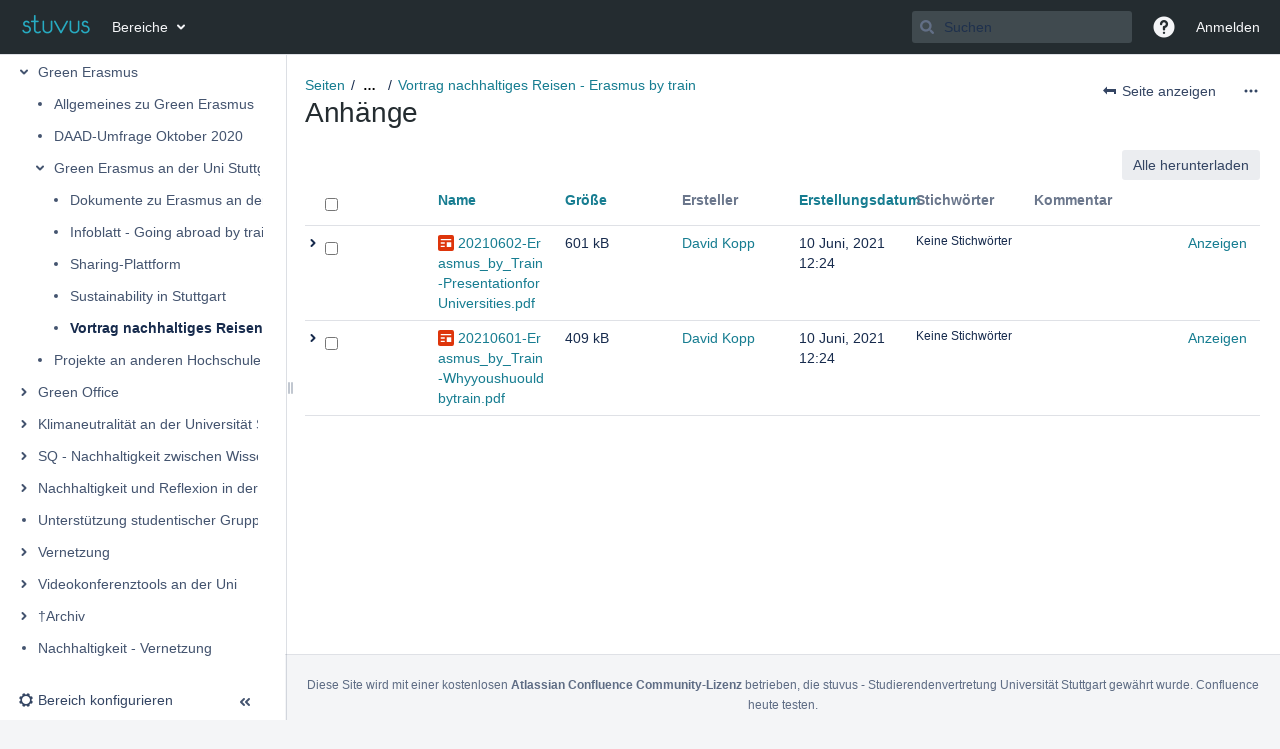

--- FILE ---
content_type: text/html;charset=UTF-8
request_url: https://wiki.stuvus.uni-stuttgart.de/plugins/editor-loader/editor.action?atl_token=f14dcfe370288690846f06215f845cc031fe6f40&parentPageId=118064218&pageId=130853963&spaceKey=NV&atl_after_login_redirect=%2Fpages%2Fviewpageattachments.action&timeout=12000&_=1769087450869
body_size: 8005
content:

 

<div class="hidden">
        


<content tag="breadcrumbs">
    
    
    <nav aria-label="Breadcrumbs">
        <ol id="quickedit-breadcrumbs">
                                                            
                                
            <li class="first" >
                                
                                    <span class=""><a href="/spaces/NV/overview" target="_blank">Nachhaltigkeit - Vernetzung</a></span>
                                                                                                                    
                                
            <li>
                                
                                    <span class=""><a href="/collector/pages.action?key=NV" target="_blank">Seiten</a></span>
                                                                                                                                                <li id="ellipsis" title="Zeige gesamte Brotkrumennavigation"><button class="elipsis-button" aria-label="Zeige gesamte Brotkrumennavigation"><strong>&#8230;</strong></button></li>
                                                            
                                
            <li class="hidden-crumb" >
                                
                                    <span class=""><a href="/spaces/NV/pages/98271306/Nachhaltigkeit+-+Vernetzung" target="_blank">Nachhaltigkeit - Vernetzung</a></span>
                                                                                                                                        
                                
            <li class="hidden-crumb" >
                                
                                    <span class=""><a href="/spaces/NV/pages/105546261/Green+Erasmus" target="_blank">Green Erasmus</a></span>
                                                                                                                    
                                
            <li>
                                
                                    <span class=""><a href="/spaces/NV/pages/118064218/Green+Erasmus+an+der+Uni+Stuttgart" target="_blank">Green Erasmus an der Uni Stuttgart</a></span>
                                                                                                                    
                                
            <li>
                                
                                    <span class="edited-page-title"><a href="/spaces/NV/pages/130853963/Vortrag+nachhaltiges+Reisen+-+Erasmus+by+train" target="_blank">Vortrag nachhaltiges Reisen - Erasmus by train</a></span>
                                                                                                    </ol>
    </nav>

</content>
</div>


        
    <div id="anonymous-warning" class="aui-message aui-message-warning closeable">Sie sind nicht angemeldet. Ihre Änderungen werden mit <span class="smalltext">anonym</span> markiert. Sie sollten sich <a href="/login.action?os_destination=%2Fpages%2Fviewpageattachments.action">anmelden</a>, wenn Sie bereits über ein Konto verfügen.</div>

    <script type="text/x-template" title="editor-css" id="editor-css-resources">
<link rel="stylesheet" href="/s/126891cb4c2934b9e337218921c52bea-CDN/3tzyie/9111/1h7j1tb/9ee42c79e5dde4379b3bf7b2290c4c1a/_/download/contextbatch/css/editor-content/batch.css?theme.switcher=true" data-wrm-key="editor-content" data-wrm-batch-type="context" media="all">
<link rel="stylesheet" href="/s/126891cb4c2934b9e337218921c52bea-CDN/3tzyie/9111/1h7j1tb/9ee42c79e5dde4379b3bf7b2290c4c1a/_/download/contextbatch/css/editor-content/batch.css?media=print&amp;theme.switcher=true" media="print" data-wrm-key="editor-content" data-wrm-batch-type="context">
<link rel="stylesheet" href="/s/3tzyie/9111/1h7j1tb/74/_/styles/colors.css" media="all">
<link rel="stylesheet" href="/s/3tzyie/9111/1h7j1tb/15/_/styles/custom.css?spaceKey=NV" media="all">
</script>
<div class="editor-container">
<div id="link-browser-tab-items" class="hidden">
                <div title="Suchen" data-weight="10">search</div>
            <div title="Dateien" data-weight="30">attachments</div>
            <div title="Webverknüpfung" data-weight="40">weblink</div>
            <div title="Erweitert" data-weight="50">advanced</div>
    </div>
<div id="image-properties-tab-items" class="hidden">
                <div title="Beschreibung" data-weight="0">image-attributes</div>
            <div title="Effekte" data-weight="10">image-effects</div>
    </div>


 










<div id="toolbar">
    <div id="rte-toolbar" class="aui-toolbar aui-toolbar2">

        <div class="aui-toolbar2-primary toolbar-primary" role="toolbar" aria-label="Bearbeitungstools">
            <ul class="aui-buttons rte-toolbar-group-formatting">
                            <li id="format-dropdown" class="toolbar-item toolbar-dropdown">
                    <div class="aui-dd-parent">
                        <a id="format-dropdown-display" href="#" class="toolbar-trigger aui-dd-trigger aui-button" data-control-id="formatselect">
                            <span class="dropdown-text">Absatz</span>
                                        
    
    <span class="icon aui-icon aui-icon-small aui-iconfont-dropdown "></span>
                        </a>
                        <ul id="format-dropdown-display-menu" class="aui-dropdown hidden">
                            <li class="dropdown-item format-p" data-format="p" data-tooltip="Absatz (Strg+0)">
    <a class="item-link" href="#">Absatz</a>
</li>
                                <li class="dropdown-item format-h1" data-format="h1" data-tooltip="Überschrift 1 (Strg+1)">
    <a class="item-link" href="#">Überschrift 1</a>
</li>
                                <li class="dropdown-item format-h2" data-format="h2" data-tooltip="Überschrift 2 (Strg+2)">
    <a class="item-link" href="#">Überschrift 2</a>
</li>
                                <li class="dropdown-item format-h3" data-format="h3" data-tooltip="Überschrift 3 (Strg+3)">
    <a class="item-link" href="#">Überschrift 3</a>
</li>
                                <li class="dropdown-item format-h4" data-format="h4" data-tooltip="Überschrift 4 (Strg+4)">
    <a class="item-link" href="#">Überschrift 4</a>
</li>
                                <li class="dropdown-item format-h5" data-format="h5" data-tooltip="Überschrift 5 (Strg+5)">
    <a class="item-link" href="#">Überschrift 5</a>
</li>
                                <li class="dropdown-item format-h6" data-format="h6" data-tooltip="Überschrift 6 (Strg+6)">
    <a class="item-link" href="#">Überschrift 6</a>
</li>
                                <li class="dropdown-item format-pre" data-format="pre" data-tooltip="Vorformatiert (Strg+7)">
    <a class="item-link" href="#">Vorformatiert</a>
</li>
                                <li class="dropdown-item format-blockquote" data-format="blockquote" data-tooltip="Zitat (Strg+8)">
    <a class="item-link" href="#">Zitat</a>
</li>
                        </ul>
                    </div>
                </li>
            </ul>

            <ul class="aui-buttons rte-toolbar-group-style">
                
            <li class="toolbar-item aui-button aui-button-subtle" id="rte-button-bold"  data-tooltip="Fett (Strg+B)">
    <a class="toolbar-trigger" href="#" data-control-id="bold">
                    
    
    <span class="icon aui-icon aui-icon-small aui-iconfont-editor-bold ">Fett</span>
    </a>
</li>
                
            <li class="toolbar-item aui-button aui-button-subtle" id="rte-button-italic"  data-tooltip="Kursiv (Strg+I)">
    <a class="toolbar-trigger" href="#" data-control-id="italic">
                    
    
    <span class="icon aui-icon aui-icon-small aui-iconfont-editor-italic ">Kursiv</span>
    </a>
</li>
                
            <li class="toolbar-item aui-button aui-button-subtle" id="rte-button-underline"  data-tooltip="Unterstreichen (Strg+U)">
    <a class="toolbar-trigger" href="#" data-control-id="underline">
                    
    
    <span class="icon aui-icon aui-icon-small aui-iconfont-editor-underline ">Unterstreichen</span>
    </a>
</li>
                            <li id="color-picker-control" class="toolbar-item toolbar-splitbutton">
                    <a class="toolbar-trigger aui-button" href="#" id="rte-button-color"data-color="var(--ds-text, #172B4D)"data-tooltip="Farbe"><span class="icon aui-icon aui-icon-small aui-iconfont-editor-color ">Farbauswahl</span><span class="selected-color"></span></a><div class="aui-dd-parent"><a class="toolbar-trigger aui-dd-trigger aui-button" href="#" id="rte-button-color-selector" data-control-id="colorSelector" data-tooltip="Weitere Farben"><span class="icon aui-icon aui-icon-small aui-iconfont-dropdown ">Weitere Farben</span></a><div class="color-picker-container"><div class="color-picker aui-dropdown hidden"><ul><li><a href="#" aria-label="Standardtext grau" data-tooltip="Standardtext grau" style="background-color: var(--ds-text, #172B4D)"data-color="var(--ds-text, #172B4D)">&nbsp;</a></li><li><a href="#" aria-label="Kräftigstes Rot" data-tooltip="Kräftigstes Rot" style="background-color: var(--ds-text-accent-red-bolder, #5D1F1A)"data-color="var(--ds-text-accent-red-bolder, #5D1F1A)">&nbsp;</a></li><li><a href="#" aria-label="Kräftigstes Orange" data-tooltip="Kräftigstes Orange" style="background-color: var(--ds-text-accent-orange-bolder, #702E00)"data-color="var(--ds-text-accent-orange-bolder, #702E00)">&nbsp;</a></li><li><a href="#" aria-label="Kräftigstes Gelb" data-tooltip="Kräftigstes Gelb" style="background-color: var(--ds-text-accent-yellow-bolder, #533F04)"data-color="var(--ds-text-accent-yellow-bolder, #533F04)">&nbsp;</a></li><li><a href="#" aria-label="Kräftigstes Limettengrün" data-tooltip="Kräftigstes Limettengrün" style="background-color: var(--ds-text-accent-lime-bolder, #37471F)"data-color="var(--ds-text-accent-lime-bolder, #37471F)">&nbsp;</a></li><li><a href="#" aria-label="Kräftigstes Grün" data-tooltip="Kräftigstes Grün" style="background-color: var(--ds-text-accent-green-bolder, #164B35)"data-color="var(--ds-text-accent-green-bolder, #164B35)">&nbsp;</a></li><li><a href="#" aria-label="Kräftigstes Türkis" data-tooltip="Kräftigstes Türkis" style="background-color: var(--ds-text-accent-teal-bolder, #164555)"data-color="var(--ds-text-accent-teal-bolder, #164555)">&nbsp;</a></li><li><a href="#" aria-label="Kräftigstes Blau" data-tooltip="Kräftigstes Blau" style="background-color: var(--ds-text-accent-blue-bolder, #09326C)"data-color="var(--ds-text-accent-blue-bolder, #09326C)">&nbsp;</a></li><li><a href="#" aria-label="Kräftigstes Pink" data-tooltip="Kräftigstes Pink" style="background-color: var(--ds-text-accent-magenta-bolder, #50253F)"data-color="var(--ds-text-accent-magenta-bolder, #50253F)">&nbsp;</a></li><li><a href="#" aria-label="Kräftigstes Violett" data-tooltip="Kräftigstes Violett" style="background-color: var(--ds-text-accent-purple-bolder, #352C63)"data-color="var(--ds-text-accent-purple-bolder, #352C63)">&nbsp;</a></li><li><a href="#" aria-label="Kräftigeres Grau" data-tooltip="Kräftigeres Grau" style="background-color: var(--ds-text-accent-gray, #44546F)"data-color="var(--ds-text-accent-gray, #44546F)">&nbsp;</a></li><li><a href="#" aria-label="Kräftigeres Rot" data-tooltip="Kräftigeres Rot" style="background-color: var(--ds-text-accent-red, #AE2E24)"data-color="var(--ds-text-accent-red, #AE2E24)">&nbsp;</a></li><li><a href="#" aria-label="Kräftigeres Orange" data-tooltip="Kräftigeres Orange" style="background-color: var(--ds-text-accent-orange, #A54800)"data-color="var(--ds-text-accent-orange, #A54800)">&nbsp;</a></li><li><a href="#" aria-label="Kräftigeres Gelb" data-tooltip="Kräftigeres Gelb" style="background-color: var(--ds-chart-yellow-bold-hovered, #946F00)"data-color="var(--ds-chart-yellow-bold-hovered, #946F00)">&nbsp;</a></li><li><a href="#" aria-label="Kräftigeres Limettengrün" data-tooltip="Kräftigeres Limettengrün" style="background-color: var(--ds-text-accent-lime, #4C6B1F)"data-color="var(--ds-text-accent-lime, #4C6B1F)">&nbsp;</a></li><li><a href="#" aria-label="Kräftigeres Grün" data-tooltip="Kräftigeres Grün" style="background-color: var(--ds-text-accent-green, #216E4E)"data-color="var(--ds-text-accent-green, #216E4E)">&nbsp;</a></li><li><a href="#" aria-label="Kräftigeres Türkis" data-tooltip="Kräftigeres Türkis" style="background-color: var(--ds-text-accent-teal, #206A83)"data-color="var(--ds-text-accent-teal, #206A83)">&nbsp;</a></li><li><a href="#" aria-label="Kräftigeres Blau" data-tooltip="Kräftigeres Blau" style="background-color: var(--ds-text-accent-blue, #0055CC)"data-color="var(--ds-text-accent-blue, #0055CC)">&nbsp;</a></li><li><a href="#" aria-label="Kräftigeres Pink" data-tooltip="Kräftigeres Pink" style="background-color: var(--ds-text-accent-magenta, #943D73)"data-color="var(--ds-text-accent-magenta, #943D73)">&nbsp;</a></li><li><a href="#" aria-label="Kräftigeres Violett" data-tooltip="Kräftigeres Violett" style="background-color: var(--ds-text-accent-purple, #5E4DB2)"data-color="var(--ds-text-accent-purple, #5E4DB2)">&nbsp;</a></li><li><a href="#" aria-label="Grau" data-tooltip="Grau" style="background-color: var(--ds-background-accent-gray-bolder, #626F86)"data-color="var(--ds-background-accent-gray-bolder, #626F86)">&nbsp;</a></li><li><a href="#" aria-label="Rot" data-tooltip="Rot" style="background-color: var(--ds-background-accent-red-bolder, #C9372C)"data-color="var(--ds-background-accent-red-bolder, #C9372C)">&nbsp;</a></li><li><a href="#" aria-label="Orange" data-tooltip="Orange" style="background-color: var(--ds-background-accent-orange-bolder, #C25100)"data-color="var(--ds-background-accent-orange-bolder, #C25100)">&nbsp;</a></li><li><a href="#" aria-label="Gelb" data-tooltip="Gelb" style="background-color: var(--ds-background-warning-bold-pressed, #CF9F02)"data-color="var(--ds-background-warning-bold-pressed, #CF9F02)">&nbsp;</a></li><li><a href="#" aria-label="Limettengrün" data-tooltip="Limettengrün" style="background-color: var(--ds-background-accent-lime-bolder, #5B7F24)"data-color="var(--ds-background-accent-lime-bolder, #5B7F24)">&nbsp;</a></li><li><a href="#" aria-label="Grün" data-tooltip="Grün" style="background-color: var(--ds-background-accent-green-bolder, #1F845A)"data-color="var(--ds-background-accent-green-bolder, #1F845A)">&nbsp;</a></li><li><a href="#" aria-label="Blaugrün" data-tooltip="Blaugrün" style="background-color: var(--ds-background-accent-teal-bolder, #227D9B)"data-color="var(--ds-background-accent-teal-bolder, #227D9B)">&nbsp;</a></li><li><a href="#" aria-label="Blau" data-tooltip="Blau" style="background-color: var(--ds-background-accent-blue-bolder, #0C66E4)"data-color="var(--ds-background-accent-blue-bolder, #0C66E4)">&nbsp;</a></li><li><a href="#" aria-label="Rosa" data-tooltip="Rosa" style="background-color: var(--ds-background-accent-magenta-bolder, #AE4787)"data-color="var(--ds-background-accent-magenta-bolder, #AE4787)">&nbsp;</a></li><li><a href="#" aria-label="Violett" data-tooltip="Violett" style="background-color: var(--ds-background-accent-purple-bolder, #6E5DC6)"data-color="var(--ds-background-accent-purple-bolder, #6E5DC6)">&nbsp;</a></li><li><a href="#" aria-label="Dezentes Grau" data-tooltip="Dezentes Grau" style="background-color: var(--ds-chart-gray-bold, #8590A2)"data-color="var(--ds-chart-gray-bold, #8590A2)">&nbsp;</a></li><li><a href="#" aria-label="Dezentes Rot" data-tooltip="Dezentes Rot" style="background-color: var(--ds-background-accent-red-subtle, #F87168)"data-color="var(--ds-background-accent-red-subtle, #F87168)">&nbsp;</a></li><li><a href="#" aria-label="Dezentes Orange" data-tooltip="Dezentes Orange" style="background-color: var(--ds-background-accent-orange-subtler-pressed, #FEA362)"data-color="var(--ds-background-accent-orange-subtler-pressed, #FEA362)">&nbsp;</a></li><li><a href="#" aria-label="Dezentes Gelb" data-tooltip="Dezentes Gelb" style="background-color: var(--ds-background-warning-bold, #F5CD47)"data-color="var(--ds-background-warning-bold, #F5CD47)">&nbsp;</a></li><li><a href="#" aria-label="Dezentes Limettengrün" data-tooltip="Dezentes Limettengrün" style="background-color: var(--ds-icon-accent-lime, #6A9A23)"data-color="var(--ds-icon-accent-lime, #6A9A23)">&nbsp;</a></li><li><a href="#" aria-label="Dezentes Grün" data-tooltip="Dezentes Grün" style="background-color: var(--ds-icon-success, #22A06B)"data-color="var(--ds-icon-success, #22A06B)">&nbsp;</a></li><li><a href="#" aria-label="Dezentes Türkis" data-tooltip="Dezentes Türkis" style="background-color: var(--ds-icon-accent-teal, #2898BD)"data-color="var(--ds-icon-accent-teal, #2898BD)">&nbsp;</a></li><li><a href="#" aria-label="Dezentes Blau" data-tooltip="Dezentes Blau" style="background-color: var(--ds-icon-accent-blue, #1D7AFC)"data-color="var(--ds-icon-accent-blue, #1D7AFC)">&nbsp;</a></li><li><a href="#" aria-label="Dezentes Pink" data-tooltip="Dezentes Pink" style="background-color: var(--ds-icon-accent-magenta, #CD519D)"data-color="var(--ds-icon-accent-magenta, #CD519D)">&nbsp;</a></li><li><a href="#" aria-label="Dezentes Violett" data-tooltip="Dezentes Violett" style="background-color: var(--ds-icon-accent-purple, #8270DB)"data-color="var(--ds-icon-accent-purple, #8270DB)">&nbsp;</a></li><li><a href="#" aria-label="Feinstes Grau" data-tooltip="Feinstes Grau" style="background-color: var(--ds-text-inverse, #FFFFFF)"data-color="var(--ds-text-inverse, #FFFFFF)">&nbsp;</a></li><li><a href="#" aria-label="Dezentestes Rot" data-tooltip="Dezentestes Rot" style="background-color: var(--ds-background-accent-red-subtle-pressed, #FFD5D2)"data-color="var(--ds-background-accent-red-subtle-pressed, #FFD5D2)">&nbsp;</a></li><li><a href="#" aria-label="Dezentestes Orange" data-tooltip="Dezentestes Orange" style="background-color: var(--ds-background-accent-orange-subtle-pressed, #FEDEC8)"data-color="var(--ds-background-accent-orange-subtle-pressed, #FEDEC8)">&nbsp;</a></li><li><a href="#" aria-label="Dezentestes Gelb" data-tooltip="Dezentestes Gelb" style="background-color: var(--ds-background-accent-yellow-subtlest-hovered, #F8E6A0)"data-color="var(--ds-background-accent-yellow-subtlest-hovered, #F8E6A0)">&nbsp;</a></li><li><a href="#" aria-label="Dezentestes Limettengrün" data-tooltip="Dezentestes Limettengrün" style="background-color: var(--ds-background-accent-lime-subtle-pressed, #D3F1A7)"data-color="var(--ds-background-accent-lime-subtle-pressed, #D3F1A7)">&nbsp;</a></li><li><a href="#" aria-label="Dezentestes Grün" data-tooltip="Dezentestes Grün" style="background-color: var(--ds-background-accent-green-subtle-pressed, #BAF3DB)"data-color="var(--ds-background-accent-green-subtle-pressed, #BAF3DB)">&nbsp;</a></li><li><a href="#" aria-label="Dezentestes Türkis" data-tooltip="Dezentestes Türkis" style="background-color: var(--ds-background-accent-teal-subtle-pressed, #C6EDFB)"data-color="var(--ds-background-accent-teal-subtle-pressed, #C6EDFB)">&nbsp;</a></li><li><a href="#" aria-label="Dezentestes Blau" data-tooltip="Dezentestes Blau" style="background-color: var(--ds-background-accent-blue-subtle-pressed, #CCE0FF)"data-color="var(--ds-background-accent-blue-subtle-pressed, #CCE0FF)">&nbsp;</a></li><li><a href="#" aria-label="Dezentestes Pink" data-tooltip="Dezentestes Pink" style="background-color: var(--ds-background-accent-magenta-subtle-pressed, #FDD0EC)"data-color="var(--ds-background-accent-magenta-subtle-pressed, #FDD0EC)">&nbsp;</a></li><li><a href="#" aria-label="Dezentestes Violett" data-tooltip="Dezentestes Violett" style="background-color: var(--ds-background-accent-purple-subtle-pressed, #DFD8FD)"data-color="var(--ds-background-accent-purple-subtle-pressed, #DFD8FD)">&nbsp;</a></li></ul></div></div></div>
                </li>
                <li id="more-menu" class="toolbar-item toolbar-dropdown">
                    <div class="aui-dd-parent">
                        <a id="rte-button-more" href="#" class="toolbar-trigger aui-dd-trigger aui-button"  data-tooltip='Mehr'>
                                        
    
    <span class="icon aui-icon aui-icon-small aui-iconfont-editor-styles ">Formate</span>
                                            
    
    <span class="icon aui-icon aui-icon-small aui-iconfont-dropdown "></span>
                        </a>
                        <div id="rte-button-more-menu" class="aui-dropdown grouped hidden">
                            <div class="grouped-dropdown-item">
                                <ul>
                                                        <li class="dropdown-item more-menu-trigger" data-control-id="strikethrough"  data-tooltip="Durchgestrichen (Strg+Umschalt+S)" >
    <a id="rte-strikethrough" class="item-link" href="#">
                    
    
    <span class="icon aui-icon aui-icon-small aui-iconfont-check hidden"></span>
Durchgestrichen
    </a>
</li>
                                                        <li class="dropdown-item more-menu-trigger" data-control-id="sub"  data-tooltip="Tiefgestellt (Strg+Umschalt+,)" >
    <a id="rte-sub" class="item-link" href="#">
                    
    
    <span class="icon aui-icon aui-icon-small aui-iconfont-check hidden"></span>
Tiefgestellt
    </a>
</li>
                                                        <li class="dropdown-item more-menu-trigger" data-control-id="sup"  data-tooltip="Hochgestellt (Strg+Umschalt+.)" >
    <a id="rte-sup" class="item-link" href="#">
                    
    
    <span class="icon aui-icon aui-icon-small aui-iconfont-check hidden"></span>
Hochgestellt
    </a>
</li>
                                                        <li class="dropdown-item more-menu-trigger" data-control-id="monospace"  data-tooltip="Nichtproportionale Schrift verwenden (Strg + Umschalt + M)" >
    <a id="rte-monospace" class="item-link" href="#">
                    
    
    <span class="icon aui-icon aui-icon-small aui-iconfont-check hidden"></span>
Festbreitenschrift
    </a>
</li>

                                                                                                                </ul>
                            </div>
                            <div class="grouped-dropdown-item">
                                <ul>
                                                                        <li class="dropdown-item more-menu-trigger no-icon" data-format="removeformat"  data-tooltip="Formatierung des ausgewählten Textes zurücksetzen (Ctrl+tinymce.table_shortcut=Ctrl+Shift+I)" >
<a  id="rte-removeformat" class="item-link" href="#">
    Formatierung zurücksetzen
</a>
</li>
                                </ul>
                            </div>
                        </div>
                    </div>

                </li>
            </ul>

            <ul class="aui-buttons rte-toolbar-group-lists">
                
            <li class="toolbar-item aui-button aui-button-subtle" id="rte-button-bullist"  data-tooltip="Aufzählung (Strg+Umschalt+B)">
    <a class="toolbar-trigger" href="#" data-control-id="bullist">
                    
    
    <span class="icon aui-icon aui-icon-small aui-iconfont-editor-list-bullet ">Aufzählung</span>
    </a>
</li>
                    
            <li class="toolbar-item aui-button aui-button-subtle" id="rte-button-numlist"  data-tooltip="Nummerierte Liste (Strg+Umschalt+N)">
    <a class="toolbar-trigger" href="#" data-control-id="numlist">
                    
    
    <span class="icon aui-icon aui-icon-small aui-iconfont-editor-list-number ">Nummerierte Liste</span>
    </a>
</li>
            </ul>
                            <ul class="aui-buttons rte-toolbar-group-task-lists">
                    
            <li class="toolbar-item aui-button aui-button-subtle" id="rte-button-tasklist"  data-tooltip="Aufgabenliste ([ dann ])">
    <a class="toolbar-trigger" href="#" data-control-id="tasklist">
                    
    
    <span class="icon aui-icon aui-icon-small aui-iconfont-editor-task ">Aufgabenliste</span>
    </a>
</li>
                </ul>
            
            <ul class="aui-buttons rte-toolbar-group-indentation">
                
            <li class="toolbar-item aui-button aui-button-subtle" id="rte-button-outdent"  data-tooltip="Einzug verkleinern">
    <a class="toolbar-trigger" href="#" data-control-id="outdent">
                    
    
    <span class="icon aui-icon aui-icon-small aui-iconfont-indent-left ">Einzug verkleinern</span>
    </a>
</li>
                    
            <li class="toolbar-item aui-button aui-button-subtle" id="rte-button-indent"  data-tooltip="Einzug vergrößern">
    <a class="toolbar-trigger" href="#" data-control-id="indent">
                    
    
    <span class="icon aui-icon aui-icon-small aui-iconfont-indent-right ">Einzug vergrößern</span>
    </a>
</li>
            </ul>

            <ul class="aui-buttons rte-toolbar-group-justification">
                
            <li class="toolbar-item aui-button aui-button-subtle" id="rte-button-justifyleft"  data-tooltip="Linksbündig ausrichten">
    <a class="toolbar-trigger" href="#" data-control-id="justifyleft">
                    
    
    <span class="icon aui-icon aui-icon-small aui-iconfont-editor-align-left ">Linksbündig ausrichten</span>
    </a>
</li>
                    
            <li class="toolbar-item aui-button aui-button-subtle" id="rte-button-justifycenter"  data-tooltip="Zentriert ausrichten">
    <a class="toolbar-trigger" href="#" data-control-id="justifycenter">
                    
    
    <span class="icon aui-icon aui-icon-small aui-iconfont-editor-align-center ">Zentriert ausrichten</span>
    </a>
</li>
                    
            <li class="toolbar-item aui-button aui-button-subtle" id="rte-button-justifyright"  data-tooltip="Rechtsbündig ausrichten">
    <a class="toolbar-trigger" href="#" data-control-id="justifyright">
                    
    
    <span class="icon aui-icon aui-icon-small aui-iconfont-editor-align-right ">Rechtsbündig ausrichten</span>
    </a>
</li>
            </ul>

                            <ul class="aui-buttons hidden" id="page-layout-2-group">
                    <li id="page-layout-2" class="toolbar-item" data-tooltip='Seitenlayout'>
                        <a href="#" class="aui-button aui-button-subtle toolbar-trigger" id="rte-button-pagelayout-2">
                                        
    
    <span class="icon aui-icon aui-icon-small aui-iconfont-editor-layout ">Seitenlayout</span>
                        </a>
                    </li>
                </ul>
            

            <ul class="aui-buttons rte-toolbar-group-files hidden"></ul>

            <ul class="aui-buttons rte-toolbar-group-link no-separator">
                <li class="toolbar-item" data-tooltip='Verknüpfung einfügen (Strg+K)'>
                    <a id="rte-button-link" class="toolbar-trigger aui-button aui-button-subtle" href="#" data-control-id="linkbrowserButton" aria-label="Verknüpfung einfügen">
                                    
    
    <span class="icon aui-icon aui-icon-small aui-iconfont-link "></span>
                        <span class="trigger-text">Verknüpfung</span>
                    </a>
                </li>
            </ul>

            <ul class="aui-buttons rte-toolbar-group-table no-separator">
                <li class="toolbar-item toolbar-dropdown" id="insert-table-dropdown">
                    <div class="aui-dd-parent">
                        <a href="#" class="toolbar-trigger aui-dd-trigger aui-button aui-button-subtle" id="rte-button-insert-table" data-tooltip='Tabelle einfügen' aria-label="Tabelle einfügen">
                                        
    
    <span class="icon aui-icon aui-icon-small aui-iconfont-editor-table "></span>
                            <span class="dropdown-text">Tabelle</span>
                                        
    
    <span class="icon aui-icon aui-icon-small aui-iconfont-dropdown "></span>
                        </a>

                        <div id="table-picker-container" class="hidden aui-box-shadow">
                            <div class="table-picker-box" data-tooltip='Drücken Sie die Umschalttaste, um eine Tabelle ohne Tabellenkopf einzufügen. Verwenden Sie die Pfeiltasten nach oben und unten für Zeilen, die Pfeiltasten nach links und rechts für Spalten und drücken Sie die Eingabetaste, um die Tabelle einzufügen.'>
                                <div class="table-picker-background">
                                    <div class="picker picker-cell"></div>
                                    <div class="picker picker-heading heading"></div>
                                    <div class="picker picker-selected-cell"></div>
                                    <div class="picker picker-selected-heading heading"></div>
                                </div>
                                <p class="desc" role="status" aria-live="polite"></p>
                            </div>
                        </div>
                    </div>
                </li>
            </ul>

                                    
            
            <ul class="aui-buttons rte-toolbar-group-insert no-separator">
                <li class="toolbar-item toolbar-dropdown" id="insert-menu">
                    <div class="aui-dd-parent">
                        <a href="#" class="toolbar-trigger aui-dd-trigger aui-button aui-button-subtle" id="rte-button-insert" data-tooltip='Weiteren Inhalt einfügen' aria-label="Weiteren Inhalt einfügen">
                                        
    
    <span class="icon aui-icon aui-icon-small aui-iconfont-add "></span>
                            <span class="dropdown-text">Einfügen</span>
                                        
    
    <span class="icon aui-icon aui-icon-small aui-iconfont-dropdown "></span>
                        </a>

                        <div id="insert-menu-options" class="aui-dropdown grouped hidden">
                            <div class="grouped-dropdown-item">
                                <span class="assistive">Inhalt einfügen</span>
                                <ul id="content-insert-list">
                                    
        
                <li class="dropdown-item content-image" data-command="mceConfimage"  data-tooltip="Dateien und Bilder einfügen (Strg+M)" >
<a  id="rte-insert-image" class="item-link" href="#">
                
    
    <span class="icon aui-icon aui-icon-small aui-iconfont-image "></span>
 Dateien und Bilder
</a>
</li>
                                            
        
                <li class="dropdown-item content-link" data-control-id="linkbrowserButton"  data-tooltip="Verknüpfung einfügen (Strg+K)" >
<a  id="rte-insert-link" class="item-link" href="#">
                
    
    <span class="icon aui-icon aui-icon-small aui-iconfont-link "></span>
 Verknüpfung
</a>
</li>
                                            
        
                <li class="dropdown-item content-wikimarkup" data-command="InsertWikiMarkup"  data-tooltip="Markup einfügen (Strg+Umschalt+D)" >
<a  id="rte-insert-wikimarkup" class="item-link" href="#">
                
    
    <span class="icon aui-icon aui-icon-small aui-iconfont-code "></span>
 Markup
</a>
</li>
                                            
    
                <li class="dropdown-item content-hr" data-command="InsertHorizontalRule"  data-tooltip="Horizontale Trennlinie einfügen (----)" >
<a  id="rte-insert-hr" class="item-link" href="#">
                
    
    <span class="icon aui-icon aui-icon-small aui-iconfont-horizontal-rule "></span>
 Horizontale Trennlinie einfügen
</a>
</li>
                                                                                
        
                <li class="dropdown-item content-tasklist" data-command="InsertInlineTaskListNoToggle"  data-tooltip="Aufgabenliste einfügen ([ dann ])" >
<a  id="rte-insert-tasklist" class="item-link" href="#">
                
    
    <span class="icon aui-icon aui-icon-small aui-iconfont-task "></span>
 Aufgabenliste
</a>
</li>
                                                                            
        
                <li class="dropdown-item content-date" data-command="confMenuInsertDate"  data-tooltip="Datum einfügen (/ dann /)" >
<a  id="rte-insert-date" class="item-link" href="#">
                
    
    <span class="icon aui-icon aui-icon-small aui-iconfont-calendar "></span>
 Datum
</a>
</li>
                                            
    
                <li class="dropdown-item content-symbol" data-command="confCharmap"  data-tooltip="Sonderzeichen einfügen" >
<a  id="rte-insert-symbol" class="item-link" href="#">
                
    
    <span class="icon aui-icon aui-icon-small aui-iconfont-symbol "></span>
 Sonderzeichen
</a>
</li>
                                    </ul>
                                <span class="assistive">Makro einfügen</span>
                                <ul id="macro-insert-list">
                                                                                                                                                                                                <li class="dropdown-item macro-insertmention-button" data-macro-name="insertmention-button"  data-tooltip="'Benutzererwähnung' Makro einfügen" >
<a  id="insertmention-button" class="item-link" href="#">
                
    
    <span class="icon aui-icon aui-icon-small aui-iconfont-mention "></span>
 Benutzererwähnung
</a>
</li>
                                                                                                                                                            <li class="dropdown-item macro-jiralink" data-macro-name="jiralink"  data-tooltip="'Jira-Vorgang/-Filter' Makro einfügen" >
<a  id="jiralink" class="item-link" href="#">
                
    
    <span class="icon aui-icon aui-icon-small aui-iconfont-jira "></span>
 Jira-Vorgang/-Filter
</a>
</li>
                                                                                                                                                            <li class="dropdown-item macro-info" data-macro-name="info"  data-tooltip="'Info' Makro einfügen" >
<a  id="info" class="item-link" href="#">
                
    
    <span class="icon aui-icon aui-icon-small aui-iconfont-info-filled "></span>
 Info
</a>
</li>
                                                                                                                                                            <li class="dropdown-item macro-gliffy" data-macro-name="gliffy"  data-tooltip="'Gliffy Diagramm' Makro einfügen" >
<a  id="gliffy" class="item-link" href="#">
                        
    
    <span class="icon "></span>
 Gliffy Diagramm
</a>
</li>
                                                                                                                                                            <li class="dropdown-item macro-projectdoc-section" data-macro-name="projectdoc-section"  data-tooltip="'projectdoc Abschnitt' Makro einfügen" >
<a  id="projectdoc-section" class="item-link" href="#">
                        
    
    <span class="icon "></span>
 projectdoc Abschnitt
</a>
</li>
                                                                                                                                                            <li class="dropdown-item macro-status" data-macro-name="status"  data-tooltip="'Status' Makro einfügen" >
<a  id="status" class="item-link" href="#">
                        
    
    <span class="icon confluence-icon-status-macro"></span>
 Status
</a>
</li>
                                                                                                                                                            <li class="dropdown-item macro-gallery" data-macro-name="gallery"  data-tooltip="'Galerie' Makro einfügen" >
<a  id="gallery" class="item-link" href="#">
                
    
    <span class="icon aui-icon aui-icon-small aui-iconfont-gallery "></span>
 Galerie
</a>
</li>
                                                                                                                                                            <li class="dropdown-item macro-toc" data-macro-name="toc"  data-tooltip="'Inhalt' Makro einfügen" >
<a  id="toc" class="item-link" href="#">
                
    
    <span class="icon aui-icon aui-icon-small aui-iconfont-overview "></span>
 Inhalt
</a>
</li>
                                                                    </ul>
                            </div>
                            <div class="grouped-dropdown-item">
                                <ul id="more-macros-list">
                                    
        
                <li class="dropdown-item content-macro" data-command="mceConfMacroBrowser"  data-tooltip="Makrobrowser öffnen (Strg+Umschalt+A)" >
<a  id="rte-insert-macro" class="item-link" href="#">
    Andere Makros
</a>
</li>
                                    </ul>
                            </div>
                        </div>
                    </div>
                </li>
            </ul>

                            <ul class="aui-buttons rte-toolbar-group-page-layouts-section-types">
                    <li id="pagelayout-menu" class="toolbar-item toolbar-dropdown">
                        <div class="aui-dd-parent">
                            <a href="#" class="toolbar-trigger aui-dd-trigger aui-button aui-button-subtle" id="rte-button-pagelayout" data-tooltip='Seitenlayout'>
                                            
    
    <span class="icon aui-icon aui-icon-small aui-iconfont-layout pagelayout-default">Seitenlayout</span>
                                            
    
    <span class="icon aui-icon aui-icon-small aui-iconfont-dropdown "></span>
                            </a>

                            <ul id="pagelayout-menu-options" class="aui-dropdown hidden">
                                <li class="dropdown-item" data-tooltip="Kein Layout">
    <a href="#" class="item-link" data-atlassian-layout='{"name": "pagelayout-none", "columns": 0   }' >
                    
    
    <span class="icon aui-icon aui-icon-small aui-iconfont-check hidden"></span>
                    
    
    <span class="icon aui-icon aui-icon-small aui-iconfont-layout pagelayout-none">Kein Layout</span>
    </a>
</li>
                                <li class="dropdown-item" data-tooltip="Zweispaltig (einfach)">
    <a href="#" class="item-link" data-atlassian-layout='{"name": "pagelayout-two-simple", "columns": [&quot;&quot;, &quot;&quot;]   }' >
                    
    
    <span class="icon aui-icon aui-icon-small aui-iconfont-check hidden"></span>
                    
    
    <span class="icon aui-icon aui-icon-small aui-iconfont-layout pagelayout-two-simple">Zweispaltig (einfach)</span>
    </a>
</li>
                                <li class="dropdown-item" data-tooltip="Zweispaltig (einfach, linke Randleiste)">
    <a href="#" class="item-link" data-atlassian-layout='{"name": "pagelayout-two-simple-left", "columns": [&quot;aside&quot;, &quot;large&quot;]   }' >
                    
    
    <span class="icon aui-icon aui-icon-small aui-iconfont-check hidden"></span>
                    
    
    <span class="icon aui-icon aui-icon-small aui-iconfont-layout pagelayout-two-simple-left">Zweispaltig (einfach, linke Randleiste)</span>
    </a>
</li>
                                <li class="dropdown-item" data-tooltip="Zweispaltig (einfach, rechte Randleiste)">
    <a href="#" class="item-link" data-atlassian-layout='{"name": "pagelayout-two-simple-right", "columns": [&quot;large&quot;, &quot;aside&quot;]   }' >
                    
    
    <span class="icon aui-icon aui-icon-small aui-iconfont-check hidden"></span>
                    
    
    <span class="icon aui-icon aui-icon-small aui-iconfont-layout pagelayout-two-simple-right">Zweispaltig (einfach, rechte Randleiste)</span>
    </a>
</li>
                                <li class="dropdown-item" data-tooltip="Dreispaltig (einfach)">
    <a href="#" class="item-link" data-atlassian-layout='{"name": "pagelayout-three-simple", "columns": [&quot;&quot;, &quot;&quot;, &quot;&quot;]   }' >
                    
    
    <span class="icon aui-icon aui-icon-small aui-iconfont-check hidden"></span>
                    
    
    <span class="icon aui-icon aui-icon-small aui-iconfont-layout pagelayout-three-simple">Dreispaltig (einfach)</span>
    </a>
</li>
                                <li class="dropdown-item" data-tooltip="Zweispaltig">
    <a href="#" class="item-link" data-atlassian-layout='{"name": "pagelayout-two", "columns": [&quot;&quot;, &quot;&quot;] , "header": true  , "footer":true  }' >
                    
    
    <span class="icon aui-icon aui-icon-small aui-iconfont-check hidden"></span>
                    
    
    <span class="icon aui-icon aui-icon-small aui-iconfont-layout pagelayout-two">Zweispaltig</span>
    </a>
</li>
                                <li class="dropdown-item" data-tooltip="Zweispaltig (linke Randleiste)">
    <a href="#" class="item-link" data-atlassian-layout='{"name": "pagelayout-two-left", "columns": [&quot;aside&quot;, &quot;large&quot;] , "header": true  , "footer":true  }' >
                    
    
    <span class="icon aui-icon aui-icon-small aui-iconfont-check hidden"></span>
                    
    
    <span class="icon aui-icon aui-icon-small aui-iconfont-layout pagelayout-two-left">Zweispaltig (linke Randleiste)</span>
    </a>
</li>
                                <li class="dropdown-item" data-tooltip="Zweispaltig (rechte Randleiste)">
    <a href="#" class="item-link" data-atlassian-layout='{"name": "pagelayout-two-right", "columns": [&quot;large&quot;, &quot;aside&quot;] , "header": true  , "footer":true  }' >
                    
    
    <span class="icon aui-icon aui-icon-small aui-iconfont-check hidden"></span>
                    
    
    <span class="icon aui-icon aui-icon-small aui-iconfont-layout pagelayout-two-right">Zweispaltig (rechte Randleiste)</span>
    </a>
</li>
                                <li class="dropdown-item" data-tooltip="Dreispaltig">
    <a href="#" class="item-link" data-atlassian-layout='{"name": "pagelayout-three", "columns": [&quot;&quot;, &quot;&quot;, &quot;&quot;] , "header": true  , "footer":true  }' >
                    
    
    <span class="icon aui-icon aui-icon-small aui-iconfont-check hidden"></span>
                    
    
    <span class="icon aui-icon aui-icon-small aui-iconfont-layout pagelayout-three">Dreispaltig</span>
    </a>
</li>
                                <li class="dropdown-item" data-tooltip="Dreispaltig (Randleisten links und rechts)">
    <a href="#" class="item-link" data-atlassian-layout='{"name": "pagelayout-three-sidebars", "columns": [&quot;sidebars&quot;, &quot;large&quot;, &quot;sidebars&quot;] , "header": true  , "footer":true  }' >
                    
    
    <span class="icon aui-icon aui-icon-small aui-iconfont-check hidden"></span>
                    
    
    <span class="icon aui-icon aui-icon-small aui-iconfont-layout pagelayout-three-sidebars">Dreispaltig (Randleisten links und rechts)</span>
    </a>
</li>
                            </ul>
                        </div>
                    </li>
                </ul>
            
                        
            <ul class="aui-buttons aui-button-subtle rte-toolbar-group-undo">
                
            <li class="toolbar-item aui-button aui-button-subtle" id="rte-button-undo"  data-tooltip="Rückgängig (Strg+Z)">
    <a class="toolbar-trigger" href="#" data-control-id="undo">
                    
    
    <span class="icon aui-icon aui-icon-small aui-iconfont-undo ">Rückgängig</span>
    </a>
</li>
                    
            <li class="toolbar-item aui-button aui-button-subtle" id="rte-button-redo"  data-tooltip="Wiederholen (Strg+Y)">
    <a class="toolbar-trigger" href="#" data-control-id="redo">
                    
    
    <span class="icon aui-icon aui-icon-small aui-iconfont-redo ">Wiederholen</span>
    </a>
</li>
            </ul>
        </div>                                                    <div id="draft-status" style="display:none"></div>
                <div class="aui-toolbar2-secondary">
            <ul class="aui-buttons aui-button-subtle rte-toolbar-group-searchreplace">
                <li class="toolbar-item aui-button aui-button-subtle" id="rte-button-searchreplace"  data-tooltip="Suchen/Ersetzen">
    <a class="toolbar-trigger" href="#" data-control-id="searchreplace">
                    
    
    <span class="icon aui-icon aui-icon-small aui-iconfont-search ">Suchen/Ersetzen</span>
    </a>
</li>
            </ul>
            <ul class="aui-buttons aui-button-subtle rte-toolbar-group-help">
                <li class="toolbar-item aui-button aui-button-subtle" id="rte-button-help"  data-tooltip="Hilfe">
    <a class="toolbar-trigger" href="#" data-control-id="help">
                    
    
    <span class="icon aui-icon aui-icon-small aui-iconfont-editor-help ">Hilfe für Tastenkombinationen</span>
    </a>
</li>
            </ul>
        </div>    </div></div>


            <div id="editor-notifications-container"><div id="editor-messages"><div id="anonymous-warning" class="aui-message aui-message-warning closeable">Sie sind nicht angemeldet. Ihre Änderungen werden mit <span class="smalltext">anonym</span> markiert. Sie sollten sich <a href="/login.action?os_destination=%2Fpages%2Fviewpageattachments.action">anmelden</a>, wenn Sie bereits über ein Konto verfügen.</div><div id='heartbeat-div' class="hidden"><div class="aui-message info closeable">Diese Seite wird auch von <span id="other-users-span"></span> bearbeitet. Ihre Änderungen werden mit seinen/ihren zusammengeführt, wenn Sie speichern.</div></div></div><div id="all-messages"><div id="action-messages-notifications"></div></div></div><div id="editor-precursor"><div class="cell"><div class="aui-buttons aui-toolbar2"><button class="aui-button aui-button-subtle rte-button-labels" type="button" data-tooltip="Stichwörter" id="rte-button-labels" data-explicit-restrictions="" data-inherited-restrictions=""aria-label="Seitenstichwörter bearbeiten"><span class="icon aui-icon aui-icon-small aui-iconfont-devtools-tag"></span></button></div><div id="content-title-div" class="collaborative"><input type="text" name="title" id="content-title" class="text pagetitle" autocomplete="off"value="Vortrag nachhaltiges Reisen - Erasmus by train" placeholder="Seitentitel" aui-skip-link-target="Titel bearbeiten"aria-label="Seitentitel"></div></div></div>

<div id="wysiwyg">
    <div id="rte" class="cell editor-default collaborative">
        <textarea id="wysiwygTextarea" name="wysiwygContent" class="hidden tinymce-editor" aria-label="Editor-Inhalt"></textarea>
    </div>
</div>
<div id="editor-html-source-container" class="hidden">
    <textarea id="editor-html-source" class="monospaceInput" aria-label="HTML-Quelle des Editors"></textarea>
</div>

<div id="preview">
    <div id="previewArea" class="cell">
    </div>
</div>

    <div id="savebar-container"><div id="rte-savebar" class="aui-toolbar aui-toolbar2"><div class="toolbar-split toolbar-split-row"><div class="toolbar-split toolbar-split-left"><div class="aui-buttons"></div></div><div class="aui-buttons toolbar-split toolbar-split-right"><div id="pluggable-status-container" class="toolbar-item rte-toolbar-pluggable-status"><div id="pluggable-status"></div></div><div class="aui-buttons" id="rte-savebar-tinymce-plugin-point"></div><div class="aui-buttons"><span id="rte-spinner" class="toolbar-item shared-drafts">&nbsp;</span></div><div class="aui-buttons toolbar-group-edit assistive"><button id="rte-button-edit" class="aui-button" title="Zum Bearbeitungsmodus zurückkehren" type="button"><span class="trigger-text">Bearbeiten</span></button></div><div class="aui-buttons toolbar-group-preview toolbar-group-preview-page toolbar-group-preview-shared-draft"></div><div class="save-button-container"><button class="aui-button aui-button-primary" type="submit" id="rte-button-publish" name="confirm" value="Save" title="Speichern"><span class="trigger-text">Speichern</span></button></div><div class="aui-buttons cancel-button-container-shared-draft"><button class="aui-button" type="submit" id="rte-button-cancel" name="cancel" value="cancel">Schließen</button></div><div class="aui-buttons toolbar-group-preview toolbar-group-ellipsis"><button class="aui-button toolbar-item aui-dropdown2-trigger aui-dropdown2-trigger-arrowless" aria-owns="rte-ellipsis-menu" aria-haspopup="true" id="rte-button-ellipsis" type="button" aria-label="Mehr Optionen"><span class="aui-icon aui-icon-small aui-iconfont-more"></span></button></div><div id="rte-ellipsis-menu" data-aui-alignment="top auto" class="aui-style-default aui-dropdown2"><div class="aui-dropdown2-section"><ul class="aui-list-truncate"><li><a href="#" id="rte-button-preview">Vorschau</a></li><li><a href="#" id="rte-show-changes">Änderungen anzeigen</a></li></ul></div><div class="aui-dropdown2-section"><ul class="aui-list-truncate"><li><a href="#" id="rte-show-revert">Auf letzte veröffentl. Version zurücksetzen</a></li></ul></div></div></div></div></div></div>

    <section role="dialog" id="quit-editor-dialog" class="aui-layer aui-dialog2 aui-dialog2-medium" aria-hidden="true"><header class="aui-dialog2-header"></header><div class="aui-dialog2-content"></div><footer class="aui-dialog2-footer"><div class="aui-dialog2-footer-actions"><button id="qed-publish-button" class="aui-button aui-button-primary update">Aktualisieren</button><button id="qed-discard-button"title="Alle unveröffentlichten Änderungen verwerfen"class="aui-button toolbar-item exit">Seite zurücksetzen</button><button id="qed-save-exit-button" class="aui-button aui-button-primary exit">Entwurf aufbewahren</button><button id="qed-close-button" class="aui-button toolbar-item">Schließen</button></div></footer></section>
</div><script type="text/x-template" title="dynamic-editor-metadata" id="dynamic-editor-metadata-template"><meta name="ajs-use-watch" content="false">
<meta name="ajs-attachment-source-content-id" content="130853963">
<meta name="ajs-use-inline-tasks" content="true">
<meta name="ajs-heartbeat" content="true">
<meta name="ajs-action-locale" content="de_DE">
<meta name="ajs-editor-plugin-resource-prefix" content="/s/3tzyie/9111/1h7j1tb/9.2.7/_">
<meta name="ajs-edit-mode" content="collaborative">
<meta name="ajs-user-watching-own-content" content="false">
<meta name="ajs-new-page" content="false">
<meta name="ajs-editor-mode" content="richtext">
<meta name="ajs-auto-start" content="false">
<meta name="ajs-conf-revision" content="confluence$content$130853963.184">
<meta name="ajs-sync-revision-source" content="synchrony-ack">
<meta name="ajs-draft-id" content="130853967">
<meta name="ajs-draft-share-id" content="b9a3ac58-411c-40af-bfec-dfb6ad896a53">
<meta name="ajs-content-type" content="page">
<meta name="ajs-collaborative-editor-status" content="">
<meta name="ajs-existing-draft-id" content="0">
<meta name="ajs-content-id" content="130853963">
<meta name="ajs-form-name" content="inlinecommentform">
<meta name="ajs-can-attach-files" content="false">
<meta name="ajs-show-draft-message" content="false">
<meta name="ajs-shared-drafts" content="true">
<meta name="ajs-collaborative-content" content="true">
<meta name="ajs-min-editor-height" content="150">
<meta name="ajs-version-comment" content="">
<meta name="ajs-draft-type" content="page">
    <meta name="ajs-synchrony-token" content="">
    <meta name="ajs-synchrony-base-url" content="https://wiki.stuvus.uni-stuttgart.de/synchrony">
    <meta name="ajs-synchrony-app-id" content="Synchrony-9a808591-c8b5-30d3-9dd8-fa7267fabcb3">
    <meta name="ajs-synchrony-expiry" content="">
    <meta name="ajs-use-xhr-fallback" content="true">
		    <meta name="ajs-max-thumb-width" content="300">
		    <meta name="ajs-max-thumb-height" content="300">
		    <meta name="ajs-can-send-email" content="true">
		    <meta name="ajs-is-dev-mode" content="false">
		    <meta name="ajs-draft-save-interval" content="30000">
		    <meta name="ajs-show-hidden-user-macros" content="false">
		    <meta name="ajs-can-view-profile" content="false">
		    <meta name="ajs-is-admin" content="false">
		    <meta name="ajs-is-dc-license" content="true">
		    <meta name="ajs-heartbeat-interval" content="30000">
	</script>

<input class="hidden" type="hidden" name="draftId" id="draftId" value="130853967"/>
<input class="hidden" type="hidden" name="originalVersion" id="originalVersion" value="1"/>

<input class="hidden" type="hidden" name="syncRev" id="syncRev" value="0.IA2ghoG6idNRtzXwWTAtGw.0"/>
    <input type="hidden" name="atl_token" value="f14dcfe370288690846f06215f845cc031fe6f40">


--- FILE ---
content_type: text/html;charset=UTF-8
request_url: https://wiki.stuvus.uni-stuttgart.de/plugins/pagetree/naturalchildren.action?decorator=none&excerpt=false&sort=position&reverse=false&disableLinks=false&expandCurrent=true&placement=sidebar&hasRoot=true&pageId=98271306&treeId=0&startDepth=0&mobile=false&ancestors=118064218&ancestors=105546261&ancestors=98271306&treePageId=130853963&_=1769087450872
body_size: 1565
content:





<ul role="list" aria-busy="true" class="plugin_pagetree_children_list" id="child_ul98271306-0">

            

            <li>
    <div class="plugin_pagetree_childtoggle_container">
                                            <a id="plusminus101724773-0" class="plugin_pagetree_childtoggle aui-icon aui-icon-small aui-iconfont-chevron-right" role="button" tabindex="0"
               href="#" data-type="toggle" data-page-id="101724773" data-tree-id="0" aria-expanded=false aria-label="Element erweitern Nachhaltigkeitsengagement an der Uni Stuttgart">
            </a>
            </div>
    <div class="plugin_pagetree_children_content">
          
        
                    <span class="plugin_pagetree_children_span" id="childrenspan101724773-0">                        <a href="/spaces/NV/pages/101724773/Nachhaltigkeitsengagement+an+der+Uni+Stuttgart">Nachhaltigkeitsengagement an der Uni Stuttgart</a>
        </span>
            </div>

        <div id="children101724773-0" class="plugin_pagetree_children_container">
                                                
            </div>
    </li>
            <li>
    <div class="plugin_pagetree_childtoggle_container">
                                            <a id="plusminus105548599-0" class="plugin_pagetree_childtoggle aui-icon aui-icon-small aui-iconfont-chevron-right" role="button" tabindex="0"
               href="#" data-type="toggle" data-page-id="105548599" data-tree-id="0" aria-expanded=false aria-label="Element erweitern Campus als Begegnungsort">
            </a>
            </div>
    <div class="plugin_pagetree_children_content">
          
        
                    <span class="plugin_pagetree_children_span" id="childrenspan105548599-0">                        <a href="/spaces/NV/pages/105548599/Campus+als+Begegnungsort">Campus als Begegnungsort</a>
        </span>
            </div>

        <div id="children105548599-0" class="plugin_pagetree_children_container">
                                                
            </div>
    </li>
            <li>
    <div class="plugin_pagetree_childtoggle_container">
                                            <a id="plusminus109689378-0" class="plugin_pagetree_childtoggle aui-icon aui-icon-small aui-iconfont-chevron-right" role="button" tabindex="0"
               href="#" data-type="toggle" data-page-id="109689378" data-tree-id="0" aria-expanded=false aria-label="Element erweitern E-Mail-Verteiler »Nachhaltig am Campus«">
            </a>
            </div>
    <div class="plugin_pagetree_children_content">
          
        
                    <span class="plugin_pagetree_children_span" id="childrenspan109689378-0">                        <a href="/spaces/NV/pages/109689378/E-Mail-Verteiler+%C2%BBNachhaltig+am+Campus%C2%AB">E-Mail-Verteiler »Nachhaltig am Campus«</a>
        </span>
            </div>

        <div id="children109689378-0" class="plugin_pagetree_children_container">
                                                
            </div>
    </li>
            <li>
    <div class="plugin_pagetree_childtoggle_container">
                                            <a id="plusminus105546261-0" class="plugin_pagetree_childtoggle aui-icon aui-icon-small aui-iconfont-chevron-down" role="button" tabindex="0"
               href="#" data-type="toggle" data-page-id="105546261" data-tree-id="0" data-expanded=true data-children-loaded=true aria-expanded=true aria-label="Element erweitern Green Erasmus">
            </a>
            </div>
    <div class="plugin_pagetree_children_content">
          
        
                    <span class="plugin_pagetree_children_span" id="childrenspan105546261-0">                        <a href="/spaces/NV/pages/105546261/Green+Erasmus">Green Erasmus</a>
        </span>
            </div>

        <div id="children105546261-0" class="plugin_pagetree_children_container">
                                                                            <ul role="list" aria-busy="true" class="plugin_pagetree_children_list " id="child_ul105546261-0">
                                        
                                                                    <li>
    <div class="plugin_pagetree_childtoggle_container">
                    <span class="no-children icon"></span>
            </div>
    <div class="plugin_pagetree_children_content">
          
        
                    <span class="plugin_pagetree_children_span" id="childrenspan118063980-0">                        <a href="/spaces/NV/pages/118063980/Allgemeines+zu+Green+Erasmus">Allgemeines zu Green Erasmus</a>
        </span>
            </div>

        <div id="children118063980-0" class="plugin_pagetree_children_container">
            </div>
    </li>
                                            <li>
    <div class="plugin_pagetree_childtoggle_container">
                    <span class="no-children icon"></span>
            </div>
    <div class="plugin_pagetree_children_content">
          
        
                    <span class="plugin_pagetree_children_span" id="childrenspan109682547-0">                        <a href="/spaces/NV/pages/109682547/DAAD-Umfrage+Oktober+2020">DAAD-Umfrage Oktober 2020</a>
        </span>
            </div>

        <div id="children109682547-0" class="plugin_pagetree_children_container">
            </div>
    </li>
                                            <li>
    <div class="plugin_pagetree_childtoggle_container">
                                            <a id="plusminus118064218-0" class="plugin_pagetree_childtoggle aui-icon aui-icon-small aui-iconfont-chevron-down" role="button" tabindex="0"
               href="#" data-type="toggle" data-page-id="118064218" data-tree-id="0" data-expanded=true data-children-loaded=true aria-expanded=true aria-label="Element erweitern Green Erasmus an der Uni Stuttgart">
            </a>
            </div>
    <div class="plugin_pagetree_children_content">
          
        
                    <span class="plugin_pagetree_children_span" id="childrenspan118064218-0">                        <a href="/spaces/NV/pages/118064218/Green+Erasmus+an+der+Uni+Stuttgart">Green Erasmus an der Uni Stuttgart</a>
        </span>
            </div>

        <div id="children118064218-0" class="plugin_pagetree_children_container">
                                                                            <ul role="list" aria-busy="true" class="plugin_pagetree_children_list " id="child_ul118064218-0">
                                        
                                                                    <li>
    <div class="plugin_pagetree_childtoggle_container">
                    <span class="no-children icon"></span>
            </div>
    <div class="plugin_pagetree_children_content">
          
        
                    <span class="plugin_pagetree_children_span" id="childrenspan119210354-0">                        <a href="/spaces/NV/pages/119210354/Dokumente+zu+Erasmus+an+der+Uni+Stuttgart">Dokumente zu Erasmus an der Uni Stuttgart</a>
        </span>
            </div>

        <div id="children119210354-0" class="plugin_pagetree_children_container">
            </div>
    </li>
                                            <li>
    <div class="plugin_pagetree_childtoggle_container">
                    <span class="no-children icon"></span>
            </div>
    <div class="plugin_pagetree_children_content">
          
        
                    <span class="plugin_pagetree_children_span" id="childrenspan121079431-0">                        <a href="/spaces/NV/pages/121079431/Infoblatt+-+Going+abroad+by+train">Infoblatt - Going abroad by train</a>
        </span>
            </div>

        <div id="children121079431-0" class="plugin_pagetree_children_container">
            </div>
    </li>
                                            <li>
    <div class="plugin_pagetree_childtoggle_container">
                    <span class="no-children icon"></span>
            </div>
    <div class="plugin_pagetree_children_content">
          
        
                    <span class="plugin_pagetree_children_span" id="childrenspan141089884-0">                        <a href="/spaces/NV/pages/141089884/Sharing-Plattform">Sharing-Plattform</a>
        </span>
            </div>

        <div id="children141089884-0" class="plugin_pagetree_children_container">
            </div>
    </li>
                                            <li>
    <div class="plugin_pagetree_childtoggle_container">
                    <span class="no-children icon"></span>
            </div>
    <div class="plugin_pagetree_children_content">
          
        
                    <span class="plugin_pagetree_children_span" id="childrenspan133410677-0">                        <a href="/spaces/NV/pages/133410677/Sustainability+in+Stuttgart">Sustainability in Stuttgart</a>
        </span>
            </div>

        <div id="children133410677-0" class="plugin_pagetree_children_container">
            </div>
    </li>
                                            <li>
    <div class="plugin_pagetree_childtoggle_container">
                    <span class="no-children icon"></span>
            </div>
    <div class="plugin_pagetree_children_content">
          
        
                    <span class="plugin_pagetree_children_span" id="childrenspan130853963-0">                        <a href="/spaces/NV/pages/130853963/Vortrag+nachhaltiges+Reisen+-+Erasmus+by+train">Vortrag nachhaltiges Reisen - Erasmus by train</a>
        </span>
            </div>

        <div id="children130853963-0" class="plugin_pagetree_children_container">
            </div>
    </li>
                                                                </ul>
                            
            </div>
    </li>
                                            <li>
    <div class="plugin_pagetree_childtoggle_container">
                    <span class="no-children icon"></span>
            </div>
    <div class="plugin_pagetree_children_content">
          
        
                    <span class="plugin_pagetree_children_span" id="childrenspan119210006-0">                        <a href="/spaces/NV/pages/119210006/Projekte+an+anderen+Hochschulen">Projekte an anderen Hochschulen</a>
        </span>
            </div>

        <div id="children119210006-0" class="plugin_pagetree_children_container">
            </div>
    </li>
                                                                </ul>
                            
            </div>
    </li>
            <li>
    <div class="plugin_pagetree_childtoggle_container">
                                            <a id="plusminus126650019-0" class="plugin_pagetree_childtoggle aui-icon aui-icon-small aui-iconfont-chevron-right" role="button" tabindex="0"
               href="#" data-type="toggle" data-page-id="126650019" data-tree-id="0" aria-expanded=false aria-label="Element erweitern Green Office">
            </a>
            </div>
    <div class="plugin_pagetree_children_content">
          
        
                    <span class="plugin_pagetree_children_span" id="childrenspan126650019-0">                        <a href="/spaces/NV/pages/126650019/Green+Office">Green Office</a>
        </span>
            </div>

        <div id="children126650019-0" class="plugin_pagetree_children_container">
                                                
            </div>
    </li>
            <li>
    <div class="plugin_pagetree_childtoggle_container">
                                            <a id="plusminus98293490-0" class="plugin_pagetree_childtoggle aui-icon aui-icon-small aui-iconfont-chevron-right" role="button" tabindex="0"
               href="#" data-type="toggle" data-page-id="98293490" data-tree-id="0" aria-expanded=false aria-label="Element erweitern Klimaneutralität an der Universität Stuttgart">
            </a>
            </div>
    <div class="plugin_pagetree_children_content">
          
        
                    <span class="plugin_pagetree_children_span" id="childrenspan98293490-0">                        <a href="/spaces/NV/pages/98293490/Klimaneutralit%C3%A4t+an+der+Universit%C3%A4t+Stuttgart">Klimaneutralität an der Universität Stuttgart</a>
        </span>
            </div>

        <div id="children98293490-0" class="plugin_pagetree_children_container">
                                                
            </div>
    </li>
            <li>
    <div class="plugin_pagetree_childtoggle_container">
                                            <a id="plusminus98289811-0" class="plugin_pagetree_childtoggle aui-icon aui-icon-small aui-iconfont-chevron-right" role="button" tabindex="0"
               href="#" data-type="toggle" data-page-id="98289811" data-tree-id="0" aria-expanded=false aria-label="Element erweitern SQ - Nachhaltigkeit zwischen Wissenschaft und Alltag">
            </a>
            </div>
    <div class="plugin_pagetree_children_content">
          
        
                    <span class="plugin_pagetree_children_span" id="childrenspan98289811-0">                        <a href="/spaces/NV/pages/98289811/SQ+-+Nachhaltigkeit+zwischen+Wissenschaft+und+Alltag">SQ - Nachhaltigkeit zwischen Wissenschaft und Alltag</a>
        </span>
            </div>

        <div id="children98289811-0" class="plugin_pagetree_children_container">
                                                
            </div>
    </li>
            <li>
    <div class="plugin_pagetree_childtoggle_container">
                                            <a id="plusminus105548407-0" class="plugin_pagetree_childtoggle aui-icon aui-icon-small aui-iconfont-chevron-right" role="button" tabindex="0"
               href="#" data-type="toggle" data-page-id="105548407" data-tree-id="0" aria-expanded=false aria-label="Element erweitern Nachhaltigkeit und Reflexion in der Lehre">
            </a>
            </div>
    <div class="plugin_pagetree_children_content">
          
        
                    <span class="plugin_pagetree_children_span" id="childrenspan105548407-0">                        <a href="/spaces/NV/pages/105548407/Nachhaltigkeit+und+Reflexion+in+der+Lehre">Nachhaltigkeit und Reflexion in der Lehre</a>
        </span>
            </div>

        <div id="children105548407-0" class="plugin_pagetree_children_container">
                                                
            </div>
    </li>
            <li>
    <div class="plugin_pagetree_childtoggle_container">
                    <span class="no-children icon"></span>
            </div>
    <div class="plugin_pagetree_children_content">
          
        
                    <span class="plugin_pagetree_children_span" id="childrenspan133401088-0">                        <a href="/spaces/NV/pages/133401088/Unterst%C3%BCtzung+studentischer+Gruppen+-+ZLW">Unterstützung studentischer Gruppen - ZLW</a>
        </span>
            </div>

        <div id="children133401088-0" class="plugin_pagetree_children_container">
            </div>
    </li>
            <li>
    <div class="plugin_pagetree_childtoggle_container">
                                            <a id="plusminus105551513-0" class="plugin_pagetree_childtoggle aui-icon aui-icon-small aui-iconfont-chevron-right" role="button" tabindex="0"
               href="#" data-type="toggle" data-page-id="105551513" data-tree-id="0" aria-expanded=false aria-label="Element erweitern Vernetzung">
            </a>
            </div>
    <div class="plugin_pagetree_children_content">
          
        
                    <span class="plugin_pagetree_children_span" id="childrenspan105551513-0">                        <a href="/spaces/NV/pages/105551513/Vernetzung">Vernetzung</a>
        </span>
            </div>

        <div id="children105551513-0" class="plugin_pagetree_children_container">
                                                
            </div>
    </li>
            <li>
    <div class="plugin_pagetree_childtoggle_container">
                                            <a id="plusminus113382104-0" class="plugin_pagetree_childtoggle aui-icon aui-icon-small aui-iconfont-chevron-right" role="button" tabindex="0"
               href="#" data-type="toggle" data-page-id="113382104" data-tree-id="0" aria-expanded=false aria-label="Element erweitern Videokonferenztools an der Uni">
            </a>
            </div>
    <div class="plugin_pagetree_children_content">
          
        
                    <span class="plugin_pagetree_children_span" id="childrenspan113382104-0">                        <a href="/spaces/NV/pages/113382104/Videokonferenztools+an+der+Uni">Videokonferenztools an der Uni</a>
        </span>
            </div>

        <div id="children113382104-0" class="plugin_pagetree_children_container">
                                                
            </div>
    </li>
            <li>
    <div class="plugin_pagetree_childtoggle_container">
                                            <a id="plusminus102564496-0" class="plugin_pagetree_childtoggle aui-icon aui-icon-small aui-iconfont-chevron-right" role="button" tabindex="0"
               href="#" data-type="toggle" data-page-id="102564496" data-tree-id="0" aria-expanded=false aria-label="Element erweitern †Archiv">
            </a>
            </div>
    <div class="plugin_pagetree_children_content">
          
        
                    <span class="plugin_pagetree_children_span" id="childrenspan102564496-0">                        <a href="/spaces/NV/pages/102564496/%E2%80%A0Archiv">†Archiv</a>
        </span>
            </div>

        <div id="children102564496-0" class="plugin_pagetree_children_container">
                                                
            </div>
    </li>
            <li>
    <div class="plugin_pagetree_childtoggle_container">
                    <span class="no-children icon"></span>
            </div>
    <div class="plugin_pagetree_children_content">
          
        
                    <span class="plugin_pagetree_children_span" id="childrenspan331056347-0">                        <a href="/spaces/NV/pages/331056347/Nachhaltigkeit+-+Vernetzung">Nachhaltigkeit - Vernetzung</a>
        </span>
            </div>

        <div id="children331056347-0" class="plugin_pagetree_children_container">
            </div>
    </li>
            </ul>


--- FILE ---
content_type: text/css;charset=UTF-8
request_url: https://wiki.stuvus.uni-stuttgart.de/s/8a4dcd624181e22703cb7caa0239edf7-CDN/3tzyie/9111/1h7j1tb/89b773f42eb80c70579ad410538548ec/_/download/contextbatch/css/viewattachments,page,main,atl.general,atl.confluence.plugins.pagetree-desktop,-_super/batch.css?analytics-enabled=false&cefp_collab_enabled=true&cefp_ed_perm=false&cefp_is_admin=false&enable.legacy.edit.in.office=true&gatekeeper-ui-v2=true&hostenabled=true&theme.switcher=true
body_size: 191436
content:
/* module-key = 'com.atlassian.auiplugin:split_aui.component.dialog2', location = 'aui.component.dialog2.css' */
.aui-dialog2{background-color:var(--aui-dialog-bg-color);border-radius:3px;box-shadow:0 8px 16px -4px var(--aui-shadow2),0 0 1px var(--aui-shadow2);box-sizing:border-box;left:0;margin-left:auto;margin-right:auto;position:relative;right:0}@supports (-ms-accelerator:true) or (-ms-ime-align:auto){.aui-dialog2{box-shadow:0 8px 16px -4px var(--aui-shadow2),0 0 1px var(--aui-shadow1),1px 0 1px var(--aui-shadow1),-1px 0 1px var(--aui-shadow1),0 -1px 1px var(--aui-shadow1)}}html:not(html:not([data-theme]),html[data-color-mode=light][data-theme~="light:original"],html[data-color-mode=dark][data-theme~="dark:original"]) .aui-dialog2{box-shadow:var(--ds-shadow-overlay,0 0 0 1px #091e4214,0 2px 1px #091e4214,0 0 20px -6px #091e424f)}.aui-dialog2.aui-layer{overflow:visible;position:fixed;top:100px}.aui-dialog2.aui-layer .aui-dialog2-content,.aui-dialog2.aui-layer .aui-dialog2-footer,.aui-dialog2.aui-layer .aui-dialog2-header{opacity:0;transition:opacity .2s,visibility .2s;transition-delay:0s;visibility:hidden}.aui-dialog2.aui-layer[open]:not([hidden]) .aui-dialog2-content,.aui-dialog2.aui-layer[open]:not([hidden]) .aui-dialog2-footer,.aui-dialog2.aui-layer[open]:not([hidden]) .aui-dialog2-header{opacity:1;transition:opacity .2s;transition-delay:0s;visibility:visible}.aui-dialog2-small{min-height:138px;width:400px}.aui-dialog2-medium{min-height:238px;width:600px}.aui-dialog2-large{min-height:438px;width:800px}.aui-dialog2-xlarge{min-height:438px;width:980px}.aui-dialog2-small .aui-dialog2-content{min-height:86px}.aui-dialog2-medium .aui-dialog2-content{min-height:186px}.aui-dialog2-large .aui-dialog2-content,.aui-dialog2-xlarge .aui-dialog2-content{min-height:386px}.aui-dialog2-content{background-color:var(--aui-dialog-bg-color);box-sizing:border-box;max-height:100%;max-height:calc(100vh - 314px);overflow:auto;padding:20px}.aui-dialog2-content:last-child{border-radius:0 0 3px 3px}.aui-dialog2-header{border-bottom:2px solid var(--aui-dialog-border-color);border-radius:3px 3px 0 0;box-sizing:border-box;color:var(--aui-body-text);display:table;font-weight:400;height:62px;padding:0 20px;width:100%}.aui-dialog2-header>*{display:table-cell;vertical-align:middle}.aui-dialog2-header h2,.aui-dialog2-header h3{font-size:20px;font-weight:500;letter-spacing:-.008em;line-height:1.5;text-transform:none}.aui-dialog2-footer{border-radius:0 0 3px 3px;border-top:2px solid var(--aui-dialog-border-color);box-sizing:border-box;height:52px;padding:10px 20px;width:100%}.aui-dialog2-footer:empty{height:5px;padding:0}.aui-dialog2-footer-hint{color:var(--aui-dialog-footer-hint-text-color);line-height:32px}.aui-dialog2-footer-hint,.aui-dialog2-header-main{overflow:hidden;padding-right:10px;text-overflow:ellipsis;white-space:nowrap}.aui-dialog2-header-main{color:var(--aui-body-text);max-width:400px}.aui-dialog2-footer-actions,.aui-dialog2-header-close,.aui-dialog2-header-secondary{text-align:right}.aui-dialog2-footer-actions{float:right}.aui-dialog2-warning .aui-dialog2-header{--aui-focus:var(--aui-dialog-header-warning-text-color);--aui-close-button-icon-color:var(--aui-dialog-header-warning-text-color);background-color:var(--aui-dialog-header-warning-bg-color);border-bottom-color:var(--aui-dialog-header-warning-bg-color);color:var(--aui-dialog-header-warning-text-color)}.aui-dialog2-warning .aui-dialog2-header .aui-dialog2-header-actions a,.aui-dialog2-warning .aui-dialog2-header .aui-dialog2-header-main,.aui-dialog2-warning .aui-dialog2-header .aui-dialog2-header-secondary a{color:inherit}.aui-dialog2 .aui-iconfont-close-dialog:before{content:"\f11b"}@media (max-height:700px){.aui-dialog2-large,.aui-dialog2-xlarge{min-height:200px}.aui-dialog2-large.aui-layer,.aui-dialog2-xlarge.aui-layer{bottom:100px}.aui-dialog2-large .aui-dialog2-content,.aui-dialog2-xlarge .aui-dialog2-content{height:calc(100vh - 314px);max-height:none;min-height:86px}}@media (max-height:500px){.aui-dialog2-medium{min-height:200px}.aui-dialog2-medium.aui-layer{bottom:100px}.aui-dialog2-medium .aui-dialog2-content{height:calc(100vh - 314px);max-height:none;min-height:86px}}@media (max-height:300px){.aui-dialog2.aui-layer{box-shadow:none;height:100vh;top:0;width:100vw}}@media (max-width:1000px){.aui-dialog2-xlarge.aui-layer{box-shadow:none;height:100vh;top:0;width:100vw}.aui-dialog2-xlarge .aui-dialog2-content{height:calc(100vh - 114px);max-height:none}}@media (max-width:820px){.aui-dialog2-large.aui-layer{box-shadow:none;height:100vh;top:0;width:100vw}.aui-dialog2-large .aui-dialog2-content{height:calc(100vh - 114px);max-height:none}}@media (max-width:620px){.aui-dialog2-medium.aui-layer{box-shadow:none;height:100vh;top:0;width:100vw}.aui-dialog2-medium .aui-dialog2-content{height:calc(100vh - 114px);max-height:none}}@media (max-width:420px){.aui-dialog2-small.aui-layer{box-shadow:none;height:100vh;top:0;width:100vw}.aui-dialog2-small .aui-dialog2-content{height:calc(100vh - 114px);max-height:none}}@supports (display:flex){.aui-dialog2{display:flex;flex-direction:column}.aui-dialog2-content{flex:1}.aui-dialog2-header{align-items:center;display:flex;justify-content:space-between}.aui-dialog2-header>.aui-dialog2-header-actions,.aui-dialog2-header>.aui-dialog2-header-secondary{display:block;flex:1}}
/* module-key = 'com.atlassian.confluence.plugins.confluence-frontend:page-loading-indicator', location = '/includes/css/page-loading-indicator.css' */
.confluence-loading-indicator{position:absolute;top:50%;left:50%;z-index:3000;width:100px;height:100px;margin-left:-50px;margin-top:-50px}.confluence-page-loading-errors{position:fixed;max-width:500px;width:500px;top:20px;left:50%;margin-left:-250px}
/* module-key = 'com.atlassian.confluence.plugins.confluence-previews:confluence-previews-jquery', location = '/css/confluence.css' */
.wiki-content .confluence-embedded-image{cursor:pointer}.wiki-content .diff-block-context .confluence-embedded-image,.wiki-content .diff-block-target .confluence-embedded-image{cursor:default}
/* module-key = 'com.atlassian.confluence.plugins.confluence-previews:confluence-previews-css', location = '/css/annotations.css' */
.cp-body .cp-sidebar{background-color:var(--ds-surface,#fff)}#cp-annotations{width:350px}.cp-file-control-annotate{background-image:url([data-uri]);border-left:1px solid #707070}#cp-control-panel-upload{background-image:url([data-uri])}.cp-share-icon{background-image:url([data-uri])}#cp-control-panel-annotations{background-image:url([data-uri])}#cp-control-panel-annotations .counter{position:relative;width:100%;text-align:center;color:#fff;text-indent:0;font-size:10px;line-height:10px;top:-4px;display:block}#cp-control-panel-annotations.focused{background-color:#444}#cp-annotations.hidden{display:none}#cp-blank-annotation{padding:220px 30px 30px;text-align:center;background:var(--ds-surface,#fff) url([data-uri]) no-repeat center 50px}.annotation-pin{height:30px;width:30px;margin-left:-15px;margin-top:-30px;background:url([data-uri]) no-repeat center}.annotation-pin.active{opacity:1;background-image:url([data-uri])}.cp-container #cp-annotations{font-family:-apple-system,BlinkMacSystemFont,"Segoe UI","Roboto","Oxygen","Ubuntu","Fira Sans","Droid Sans","Helvetica Neue",sans-serif;font-size:14px}.cp-container .cp-annotation.resolved{background-image:url([data-uri])}.cp-container .cp-annotatable .cp-active-annotation.resolved{background-image:url([data-uri])}#cp-container .cp-annotatable .cp-active-annotation:hover{opacity:1}.cp-annotation-adding{border-bottom:1px solid var(--ds-border,#ccc);padding:20px;padding-left:25px}#cp-annotations textarea{border-radius:3px;border:1px solid var(--ds-border,#ccc);height:70px;margin-bottom:5px;margin-top:5px;padding:5px;resize:none;width:90%}#cp-control-panel-annotations.ui-state-disabled{opacity:1}.cp-container textarea:focus,.cp-container input:focus{outline:0}.cp-container textarea,.cp-container input{box-shadow:inset 0 1px 3px var(--ds-surface,#ccc);font-family:Arial,sans-serif;font-size:14px;line-height:1.42857142857143}.cp-annotation-adding a{font-weight:bold}.cp-annotation-user{font-weight:bold;padding-bottom:5px}.cp-annotation-user a{color:var(--ds-text,var(--confluence-color-scheme-linkColor))}.cp-annotation-user img{border-radius:3px;height:24px;width:24px;margin-right:5px;vertical-align:middle}.cp-small-icon.aui-icon{--aui-icon-size:20px;width:auto;padding-right:4px;color:var(--ds-icon,#666)}#cp-annotation-more{color:var(--ds-text,#666);float:right}.cp-annotation-header{padding:10px 20px 10px 25px}#cp-top-level-annotation{border-bottom:1px solid var(--ds-border,#ccc);padding:0 20px 10px 25px}#cp-annotations ul.cp-annotation-actions{padding-left:0;margin-top:5px;overflow:hidden;text-overflow:ellipsis}ul.cp-annotation-actions{color:var(--ds-text,#666);font-size:12px;padding-left:0}ul.cp-annotation-actions a{color:var(--ds-text,#666)}#cp-annotations ul.cp-annotation-actions li{display:inline;white-space:nowrap}#cp-annotations ul.cp-annotation-actions li.nobullet:after{content:none}.cp-annotation-user-small img{border-radius:3px;height:16px;line-height:16px;margin-right:5px;vertical-align:middle;width:16px}.cp-annotation-user-small a{color:var(--ds-text,var(--confluence-color-scheme-linkColor))}.cp-annotation-reply p{margin-top:5px}.cp-annotation-reply{background-color:var(--ds-background-input,#f5f5f5);border-left:5px solid transparent;padding:10px 20px}#cp-annotation-reply-input{padding:10px 20px;background-color:var(--ds-background-input,#f5f5f5);border-bottom:1px solid var(--ds-border-input,#ccc)}#cp-annotation-reply-input input{border-radius:3px;border:1px solid var(--ds-border-input,#ccc);padding:3px;margin-bottom:10px;margin-top:5px;width:100%;background-color:var(--aui-form-field-default-bg-color)}#cp-cancel-annotation{color:var(--ds-text-subtlest,#707070);font-weight:normal}.cp-container .cp-annotatable .cp-active-annotation{background-image:url([data-uri]);cursor:pointer;height:30px;position:absolute;opacity:.5;width:30px;margin-left:-15px;margin-top:-30px}.cp-container .cp-annotatable .cp-active-annotation.selected{opacity:1}#cp-annotation-resolved{font-weight:bold;padding:20px;text-align:center}.cp-pdf-preview .viewer .annotationLayer{position:absolute;left:0;top:0;right:0;bottom:0;overflow:hidden;pointer-events:none}.cp-pdf-preview .viewer .annotationLayer .cp-active-annotation{pointer-events:auto}#cp-annotation-resolved .aui-icon{display:block;padding-top:40px;margin:auto;color:var(--ds-icon-success,#3c8334)}#cp-annotation-resolved p{border-bottom:1px solid var(--ds-border-accent-gray,#ccc);padding:0 0 80px}#cp-annotation-resolved .cp-resolved-info{border-left:3px solid var(--ds-border-accent-orange,#f99424);font-size:12px;font-weight:normal;line-height:12px;margin-top:10px;text-align:left;padding:10px}.cp-editor .loading-container{height:20px}.cp-editor #rte-savebar .aui-buttons.rte-button-spinner{display:none}.cp-editor #rte{box-shadow:inset 0 1px 3px var(--ds-surface,#ccc);padding:8px;background-color:var(--ds-surface,white);border:1px solid var(--ds-border,#ccc);border-radius:5px}.cp-editor #rte-savebar{background-color:transparent;box-shadow:none;padding:0;border:0}.cp-editor #wysiwyg{box-shadow:inset -1px 1px 5px var(--ds-surface,#f5f5f5)}.cp-editor #rte-savebar .toolbar-split-right{float:left;margin:0}.cp-editor #rte-savebar .toolbar-split-right .save-button-container{margin-right:10px}.cp-editor #rte-savebar .toolbar-split-right #rte-button-cancel{float:left;padding:4px 9px;font-weight:normal;border:1px;color:var(--ds-text,#707070)}.cp-editor #rte-savebar .toolbar-split-right .rte-button-spinner{margin:4px}.cp-editor #rte-savebar .save-button-container{margin-right:0}#cp-annotations ul.cp-annotation-actions li:after{content:" \00a0\2022\00a0\00a0"}.cp-active-annotation.animate{-webkit-animation:bounce 1500ms ease-out;animation:bounce 1500ms ease-out}.cp-annotation-comment{word-wrap:break-word;overflow-x:hidden}@-webkit-keyframes bounce{0,17%,25%,34%,50%,58%,67%,84%,92%,100%{transition-timing-function:cubic-bezier(0.215,0.610,0.355,1.000)}0{opacity:.5;-webkit-transform:scale3d(1,1,1)}20%{opacity:1;-webkit-transform:scale3d(1.5,1.5,1.5)}40%{-webkit-transform:scale3d(.9,.9,.9)}60%{-webkit-transform:scale3d(1.5,1.5,1.5)}80%{-webkit-transform:scale3d(.9,.9,.9)}100%{-webkit-transform:scale3d(1,1,1)}}@keyframes bounce{0,17%,25%,34%,50%,58%,67%,84%,92%,100%{transition-timing-function:cubic-bezier(0.215,0.610,0.355,1.000)}0{opacity:.5;transform:scale3d(1,1,1)}20%{opacity:1;transform:scale3d(1.5,1.5,1.5)}40%{transform:scale3d(.9,.9,.9)}60%{transform:scale3d(1.5,1.5,1.5)}80%{transform:scale3d(.9,.9,.9)}100%{transform:scale3d(1,1,1)}}#cp-annotation-count{color:var(--ds-text-subtlest,#707070);font-size:12px;padding-left:4px}.cp-error{width:100%;margin-bottom:10px}#cp-add-annotation>.cp-error{width:87%;padding:10px 20px;padding-left:25px;margin-bottom:0}#cp-annotations img{cursor:default}#cp-annotations #rte-savebar{padding-top:5px}
/* module-key = 'com.atlassian.confluence.plugins.confluence-previews:confluence-previews-css', location = '/css/feature-discovery.css' */
#cp-feature-discovery .aui-inline-dialog-contents{max-width:200px;border:1px solid var(--ds-border-accent-orange,#f79232);border-radius:5px;padding:16px}#cp-feature-discovery .aui-inline-dialog-contents .cp-feature-discovery-confirm{margin-top:10px}
/* module-key = 'com.atlassian.confluence.plugins.confluence-previews:confluence-previews-css', location = 'css/upload-dialog.less' */
#upload-new-version-dialog .upload-new-version-dialog-header{background:#fff;border-bottom:0 none}#upload-new-version-dialog .aui-dialog2-content{border-radius:0 0 5px 5px;padding-top:0}#upload-new-version-dialog .dialog-actions{margin-top:20px;text-align:right}#upload-new-version-dialog .file-name{margin:0 0 5px 0;color:var(--ds-text-subtlest, #707070);line-height:16px}#upload-new-version-dialog .file-name .file-name-text{white-space:nowrap;overflow:hidden;text-overflow:ellipsis}#upload-new-version-dialog .file-name .aui-icon{float:left;margin-right:10px}#upload-new-version-dialog .file-name p{margin:0}#upload-new-version-dialog .aui-progress-indicator,#upload-new-version-dialog .aui-progress-indicator-value{height:4px;border-radius:0}#upload-new-version-dialog .aui-message-warning.closeable{margin-top:20px}#upload-new-version-dialog #upload-new-version-error-msg p{margin:0}#upload-new-version-dialog #version-comment{max-width:100%}#upload-new-version-dialog .spinner{display:inline-block;height:16px;width:16px;margin:0 5px 0 0;vertical-align:middle}
/* module-key = 'com.atlassian.confluence.plugins.confluence-previews:confluence-previews-css', location = 'css/versions.less' */
.cp-title{display:inline-block;padding:0;cursor:pointer;width:100%;overflow:hidden}.cp-title.active,.cp-title:hover{background-color:#707070}.cp-file-title{overflow:hidden;text-overflow:ellipsis;max-width:calc(100% - 194px);display:inline-block;vertical-align:top;margin:0}.cp-version{color:#ccc;position:relative;display:inline-block;width:150px}.cp-version:before{content:"\22c5";font-size:28px;font-weight:bold;margin:0 5px;vertical-align:top}.cp-version:after{border:4px solid transparent;border-top-color:#fff;content:"";margin:-2px 0 0 5px;position:absolute;top:50%}#cp-version-message{position:absolute;display:block;top:20px;right:20px;text-align:left}#inline-dialog-cp-dialog-version{z-index:3006}#inline-dialog-cp-dialog-version .contents{max-height:500px;overflow:auto;line-height:1.4;white-space:normal}#inline-dialog-cp-dialog-version h2{margin-bottom:5px}#inline-dialog-cp-dialog-version .spinner-wrap{margin:20px auto;height:40px;width:40px}#inline-dialog-cp-dialog-version .versionFiles{padding:0;margin:0}#inline-dialog-cp-dialog-version .versionFiles li{list-style:none;position:relative;cursor:pointer;margin:0 -20px;padding:5px 20px}#inline-dialog-cp-dialog-version .versionFiles li.current{cursor:pointer}#inline-dialog-cp-dialog-version .versionFiles li.current .title{color:var(--ds-text, #333);font-weight:bold}#inline-dialog-cp-dialog-version .versionFiles li.current .cp-version{color:var(--ds-text-subtlest, #707070)}#inline-dialog-cp-dialog-version .versionFiles li:hover{background-color:var(--aui-item-focus-bg, #3572b0);color:var(--aui-item-focus-text, #fff)}#inline-dialog-cp-dialog-version .versionFiles li:hover .title,#inline-dialog-cp-dialog-version .versionFiles li:hover .cp-version,#inline-dialog-cp-dialog-version .versionFiles li:hover .comment-count,#inline-dialog-cp-dialog-version .versionFiles li:hover .description{color:var(--aui-item-focus-text, #fff)}#inline-dialog-cp-dialog-version .versionFiles li .cp-version{color:var(--ds-text-brand, #3b73af)}#inline-dialog-cp-dialog-version .versionFiles li .cp-version:after{content:none}#inline-dialog-cp-dialog-version .versionFiles li .title{color:var(--ds-text, #3572b0)}#inline-dialog-cp-dialog-version .versionFiles li .title:hover{text-decoration:none}#inline-dialog-cp-dialog-version .versionFiles li .description{color:var(--ds-text, #000);margin:0 30px 0 0}#inline-dialog-cp-dialog-version .versionFiles li .comment-count{color:var(--ds-text, #000);position:absolute;right:20px;top:8px;background:url([data-uri]) no-repeat center center;display:inline-block;width:20px;height:20px;text-align:center}#inline-dialog-cp-dialog-version .versionFiles li .comment-count .counter{width:100%;height:100%;font-size:10px;vertical-align:text-top;text-align:center}#inline-dialog-cp-dialog-version .aui-inline-dialog-contents{padding:10px 20px}
/* module-key = 'com.atlassian.confluence.plugins.confluence-previews:confluence-previews-css', location = '/css/companion.less' */
.cp-file-controls.cp-header-item>div{display:inline-block}.cp-header.cp-header-group>.cp-file-controls.cp-header-item{max-width:375px}.cp-header.cp-header-group>.cp-title-container.cp-header-item{max-width:calc(100% - 275px);max-width:-moz-calc(100% - 275px);max-width:-webkit-calc(100% - 275px);max-width:-o-calc(100% - 275px)}#cp-file-control-companion-edit.cp-icon{text-indent:0;width:auto;display:inline-flex;align-items:center;font-size:16px;color:#fff;padding:0 8px;text-decoration:none;background-image:none;outline:0;cursor:pointer;user-select:none}#cp-file-control-companion-edit.cp-icon:hover,#cp-file-control-companion-edit.cp-icon:focus{background-color:#707070}.companion-left-download-button{cursor:pointer;margin-right:5px}.companion-right-download-button{cursor:pointer;margin-left:5px}.companion-text-center{text-align:center}.companion-margin-bottom-10{margin-bottom:10px}.companion-margin-top-10{margin-top:10px}
/* module-key = 'com.atlassian.confluence.plugins.quickedit:quick-edit-general', location = 'css/quick-edit.less' */
@charset "UTF-8";.editor-mask{position:fixed;top:0;left:0;width:100%;height:100%;background-color:var(--ds-background-input, rgba(0,0,0,0.25));z-index:10}
/* module-key = 'com.atlassian.confluence.plugins.confluence-frontend:view-comment', location = '/includes/css/comments.less' */
ol.comment-threads{list-style-type:none;margin:0;padding-left:40px}ol.comment-threads.top-level{margin-top:5px;margin-bottom:0;padding-left:0;border-bottom:1px solid var(--ds-border, var(--ds-background-accent-gray-subtler, #dfe1e5))}.comment-permalink .aui-iconfont-approve{display:none}.comment-permalink .aui-iconfont-link{color:var(--ds-icon, #44546f)}.comment-permalink.success-copy-link .aui-iconfont-link{display:none}.comment-permalink.success-copy-link .aui-iconfont-approve{display:inline-block;color:var(--aui-flag-success-color, #36b37e)}#comments-section{margin-top:11px}#comments-section .comment-actions a{color:var(--ds-text, var(--ds-background-accent-gray-bolder, #5e6c84))}#comments-section .comment.focused{border-bottom:1px solid var(--ds-border, var(--ds-background-accent-gray-subtler, #dfe1e5));background:var(--ds-background-input, #ebf2f9);margin-left:-10px;padding-left:10px}#comments-section .comment:not(.linenumber,.token){border-top:1px solid var(--ds-border, var(--ds-background-accent-gray-subtler, #dfe1e5));clear:left;padding:10px 0 10px 0;margin:0 0 -1px 0;position:relative;word-wrap:break-word}#comments-section td.comment{position:static}#comments-section .comment.add{border-top:0}#comments-section .comment.focused+ol.comment-threads{border-top:1px solid var(--ds-border, #ccc)}#comments-section .comment.focused+ol.comment-threads>li.comment-thread:first-child>.comment{border-top:0}.comment-user-logo img{width:32px;height:32px;border-radius:50%}.comment-header .author{line-height:1.2;padding:0;font-weight:normal}.comment-content{margin-top:-5px}.global-comment-actions li,.comment-actions li{border:0;list-style-type:none;display:inline-block;margin:0 10px 0 0}.comment-actions li .like-summary{color:var(--ds-text, var(--ds-background-accent-gray-bolder, #5e6c84))}.comment-actions li .like-summary.like-summary-margin-left{margin-left:10px}.comment-actions-primary{overflow:auto}.comment-actions-primary li{float:left}.comment-actions{margin-top:10px;font-size:12px;clear:both}.comment-actions:after{content:"";display:table;clear:both}li#comment-show-hide{padding-left:0}.comment-actions li:before{padding:0 5px}.comment-actions .comment-actions-secondary{display:none}.global-comment-actions li.hidden,.comment-actions li.hidden{display:none}.global-comment-actions a{margin:0;text-decoration:none}.global-comment-actions,.comment-actions ul{display:inline;padding:0;margin:0}.comment-body #editor-container{margin:0 20px 0 0;min-height:250px}.comment .comment-user-logo{width:32px;margin:1px 10px 0 0;padding:0;float:left}.comment .comment-user-logo .replacement{height:48px;width:48px}.comment.collapsed .comment-user-logo img,.comment.collapsed .comment-user-logo .replacement{height:24px;width:24px;margin-left:12px}.comment.collapsed .comment-body{opacity:0;height:0}img.wait{vertical-align:middle}.comment .excerpt{color:var(--ds-text, #666);font-weight:normal;opacity:0;height:1.8em}.collapsed .excerpt{opacity:inherit}.comment form .label{font-weight:normal;color:var(--ds-text, #666)}.comment input#watchPageAfterComment{vertical-align:middle;margin-left:20px}.comment-body,.comment-header{padding:0 0 0 42px}.comment-body .comment-content.wiki-content{padding-right:20px}.comment-header{margin-bottom:10px}.comment-header .comment-header-metadata{color:var(--ds-text-subtle, var(--ds-background-accent-gray-bolder, #5e6c84));font-size:12px}.comment-header .comment-header-metadata a{color:inherit}.comment-header-metadata .comment-permalink{padding:0 2px;opacity:0;transition:opacity 0.3s ease 0s;transition-behavior:normal;transition-duration:0.3s;transition-timing-function:ease;transition-delay:0s}.comment:hover .comment-permalink,.comment-header-metadata .comment-permalink:focus-visible{opacity:1}.comment-header-metadata .comment-permalink .aui-icon{margin-top:-3px}#comments-section #previewArea iframe{height:210px}#comments-section .section-header{position:relative}#comments-section .comment-body form{display:table;padding:0;width:100%;border-top:0;margin-top:0}#comments-section .comment-body form .editor-container{border:1px solid var(--ds-border, #ccc);border-radius:3px}#comments-section #rte-toolbar{border-top-left-radius:3px;border-top-right-radius:3px;box-shadow:none}#comments-section #rte-savebar{border-bottom-right-radius:3px;border-bottom-left-radius:3px;box-shadow:none}.comment-body #rte{overflow-x:hidden;padding:8px}#savebar-container .aui-toolbar{border-bottom:0}#comments-actions.aui-toolbar{background-color:transparent;border-top:0;padding-top:12px}#addcomment.comment-text .userLogo{opacity:0.5}#addcomment.comment-text.active .userLogo{opacity:1}#comments-text-editor textarea{border-radius:5px;border:1px solid var(--ds-border, #ccc);width:100%;height:1.5em;padding:5px 0;text-indent:5px}#addcomment.active #comments-text-editor textarea{border:1px solid var(--ds-link-pressed, #bbb);height:100px;outline-width:0px;padding:0;text-indent:0}#comments-text-editor .text-editor-chrome{display:none}#addcomment.active #comments-text-editor .text-editor-chrome{display:block}#comments-text-editor .comment-actions{margin:-24px 0 0;padding:0;float:right}#comments-text-editor .toolbar-group{float:right;margin:0}#comments-text-editor .aui-toolbar{background-color:transparent;border-top:none}.comment-actions-primary{line-height:16px}
/* module-key = 'com.atlassian.confluence.plugins.quickedit:quick-comment-initial', location = 'css/quick-comment-placeholder.less' */
@charset "UTF-8";#comments-section .quick-comment-container.add{border-top:0;margin-top:10px}.quick-comment-body{padding-left:42px}.quick-comment-body form.aui{margin-top:0}.quick-comment-prompt,.quick-comment-loading-container{color:var(--ds-opacity-loading, #344563);background-color:var(--ds-skeleton, #fafbfc);border:1px solid var(--ds-opacity-loading, #ebecf0);padding-top:5px}.comment-thread .quick-comment-container{min-height:268px}.quick-comment-loading-container{display:none;height:261px;width:100%}.quick-comment-error-box{margin-left:18px;width:100%}.quick-comment-prompt{border:1px var(--ds-border, #ebecf0) solid;background-color:var(--ds-background-input, #fafbfc);border-radius:3px;height:59px}.quick-comment-prompt:active{border-color:var(--ds-link-pressed, #505f79);color:var(--ds-link-pressed, #505f79)}.quick-comment-prompt span{padding:8px}form.aui.fadeIn{animation:fadein .25s}#comments-section .fadeInComment,.comment-thread .fadeInComment{animation:fadein 1s}@keyframes fadein{from{opacity:0}to{opacity:1}}
/* module-key = 'com.atlassian.auiplugin:split_aui.splitchunk.vendors--4a3ab9ef75', location = 'aui.splitchunk.vendors--4a3ab9ef75.css' */
/*!
 * jQuery UI Resizable 1.13.3
 * https://jqueryui.com
 *
 * Copyright OpenJS Foundation and other contributors
 * Released under the MIT license.
 * https://jquery.org/license
 */.ui-resizable{position:relative}.ui-resizable-handle{display:block;font-size:.1px;position:absolute;touch-action:none}.ui-resizable-autohide .ui-resizable-handle,.ui-resizable-disabled .ui-resizable-handle{display:none}.ui-resizable-n{cursor:n-resize;height:7px;left:0;top:-5px;width:100%}.ui-resizable-s{bottom:-5px;cursor:s-resize;height:7px;left:0;width:100%}.ui-resizable-e{cursor:e-resize;height:100%;right:-5px;top:0;width:7px}.ui-resizable-w{cursor:w-resize;height:100%;left:-5px;top:0;width:7px}.ui-resizable-se{bottom:1px;cursor:se-resize;height:12px;right:1px;width:12px}.ui-resizable-sw{bottom:-5px;cursor:sw-resize;height:9px;left:-5px;width:9px}.ui-resizable-nw{cursor:nw-resize;height:9px;left:-5px;top:-5px;width:9px}.ui-resizable-ne{cursor:ne-resize;height:9px;right:-5px;top:-5px;width:9px}
/* module-key = 'com.atlassian.auiplugin:split_aui.splitchunk.vendors--3442b04575', location = 'aui.splitchunk.vendors--3442b04575.css' */
/*!
 * jQuery UI Selectable 1.13.3
 * https://jqueryui.com
 *
 * Copyright OpenJS Foundation and other contributors
 * Released under the MIT license.
 * https://jquery.org/license
 */.ui-selectable{touch-action:none}.ui-selectable-helper{border:1px dotted #000;position:absolute;z-index:100}
/* module-key = 'de.smartics.atlassian.confluence.smartics-projectdoc-confluence:smartics-confluence-view-css-resources', location = '/de/smartics/projectdoc/css/lozenge-extension.css' */
/*
 * Copyright 2013-2025 smartics, Kronseder & Reiner GmbH
 *
 * Commercial License.
 */
/*
.aui-lozenge {
	background: #ccc;
	border: 1px solid #ccc;
	border-radius: 3px;
	color: #333;
	display: inline-block;
	font-size: 11px;
	font-weight: 700;
	line-height: 99%;
	margin: 0;
	padding: 2px 5px;
	text-align: center;
	text-decoration: none;
	text-transform: uppercase
}

.aui-lozenge.aui-lozenge-subtle {
	background-color: #fff;
	border-color: #ccc;
	color: #333
}

*/

/* 
	Colors for iteration macro have to be changed here and in template.css and in 
	de.smartics.projectdoc.atlassian.confluence.macros.properties.SelectionMacroIteration
*/

.wiki-content .aui-lozenge.aui-lozenge-pd-iteration-facade {
	background-color: Red;
	border-color: Black;
	color: White;
	min-width: 88px;
}

.wiki-content .aui-lozenge.aui-lozenge-pd-iteration-filled {
	background-color: DarkOrange;
	border-color: Black;
	color: White;
	min-width: 88px;
}

.wiki-content .aui-lozenge.aui-lozenge-pd-iteration-focused {
	background-color: Purple;
	border-color: Black;
	color: White;
	min-width: 88px;
}

.wiki-content .aui-lozenge.aui-lozenge-pd-iteration-finished {
	background-color: Navy;
	border-color: Black;
	color: White;
	min-width: 88px;
}

.wiki-content .aui-lozenge.aui-lozenge-pd-iteration-released {
	background-color: LawnGreen;
	border-color: Black;
	color: White;
	min-width: 88px;
}

.wiki-content .aui-lozenge.aui-lozenge-pd-iteration-production {
	background-color: DarkGreen;
	border-color: Black;
	color: White;
	min-width: 88px;
}

.wiki-content .aui-lozenge.aui-lozenge-pd-iteration-deprecated {
	background-color: DarkOrange;
	border-color: Black;
	color: Black;
	min-width: 88px;
}

.wiki-content .aui-lozenge.aui-lozenge-pd-iteration-removed {
	background-color: DarkRed;
	border-color: Black;
	color: White;
	min-width: 88px;
}

/* module-key = 'de.smartics.atlassian.confluence.smartics-projectdoc-confluence:smartics-confluence-view-css-resources', location = '/de/smartics/projectdoc/css/blueprint-icons.css' */
/*
 * Copyright 2013-2025 smartics, Kronseder & Reiner GmbH
 *
 * Commercial License.
 */
.icon-create-doctype-template-blank.large {
	content: url("/s/3tzyie/9111/1h7j1tb/7.4.3/_/download/resources/de.smartics.atlassian.confluence.smartics-projectdoc-confluence:smartics-confluence-view-css-resources/../de.smartics.atlassian.confluence.smartics-projectdoc-confluence/blueprint/projectdoc-blueprint.png");
}

.icon-space-blueprints-item-blank.large {
	content: url("/s/3tzyie/9111/1h7j1tb/7.4.3/_/download/resources/de.smartics.atlassian.confluence.smartics-projectdoc-confluence:smartics-confluence-view-css-resources/../de.smartics.atlassian.confluence.smartics-projectdoc-confluence/blueprint/smartics-pd-circle-transparent.png");
}

.icon-space-blueprints-item-demo.large {
	content: url("/s/3tzyie/9111/1h7j1tb/7.4.3/_/download/resources/de.smartics.atlassian.confluence.smartics-projectdoc-confluence:smartics-confluence-view-css-resources/../de.smartics.atlassian.confluence.smartics-projectdoc-confluence/blueprint/smartics-pd-circle-transparent.png");
}

/* module-key = 'de.smartics.atlassian.confluence.smartics-projectdoc-confluence:smartics-confluence-view-css-resources', location = '/de/smartics/projectdoc/css/templates.css' */
/*
 * Copyright 2013-2025 smartics, Kronseder & Reiner GmbH
 *
 * Commercial License.
 */
.wiki-content table.confluenceTable caption {
  text-align: left;
}

/* https://www.smartics.eu/jira/browse/PDAC-652
     CSS Face Lifting for Spacing between Headings (Confluence 5.9.x)
     spacing between e.g. h1 h2 following directly each other without any
     text in between  */
.wiki-content h1 + div > span:first-of-type + div.projectdoc-section-heading2 h2,
.wiki-content h2 + div > span:first-of-type + div.projectdoc-section-heading3 h3,
.wiki-content h3 + div > span:first-of-type + div.projectdoc-section-heading4 h4,
.wiki-content h4 + div > span:first-of-type + div.projectdoc-section-heading5 h5,
.wiki-content h5 + div > span:first-of-type + div.projectdoc-section-heading6 h6 {
  margin-top: 10px;
}

/* https://www.smartics.eu/jira/browse/PDAC-435 spacing between e.g. h1 h2
    following directly each other without any text in between */
.wiki-content h1 + span + div.projectdoc-section-heading2 h2,
.wiki-content h2 + span + div.projectdoc-section-heading3 h3,
.wiki-content h3 + span + div.projectdoc-section-heading4 h4,
.wiki-content h4 + span + div.projectdoc-section-heading5 h5,
.wiki-content h5 + span + div.projectdoc-section-heading6 h6 {
  margin-top: 10px;
}

/* https://www.smartics.eu/jira/browse/PDAC-402 Spacing for Sections is Too Large */
.wiki-content div.projectdoc-section-heading1 h1,
.wiki-content div.projectdoc-section-heading2 h2,
.wiki-content div.projectdoc-section-heading3 h3,
.wiki-content div.projectdoc-section-heading4 h4,
.wiki-content div.projectdoc-section-heading5 h5,
.wiki-content div.projectdoc-section-heading6 h6 {
  margin-top: 10px;
}

/* https://www.smartics.eu/jira/browse/PDAC-402 Spacing for Sections is Too Large */
.wiki-content .panelContent div.projectdoc-section-heading1 h1:first-child,
.wiki-content .panelContent div.projectdoc-section-heading2 h2:first-child,
.wiki-content .panelContent div.projectdoc-section-heading3 h3:first-child,
.wiki-content .panelContent div.projectdoc-section-heading4 h4:first-child,
.wiki-content .panelContent div.projectdoc-section-heading5 h5:first-child,
.wiki-content .panelContent div.projectdoc-section-heading6 h6:first-child {
  margin-top: 0;
}

/* for spacing of sections within editor preview */
div.edit .wiki-content td p {
  margin-top: 30px;
}


#property-panel a.aui-button.macro-property-panel-projectdoc-help span.panel-button-text {
  display: none;
}

#property-panel a.aui-button.macro-property-panel-projectdoc-help span.icon {
  display: block;
  width: 20px;
  height: 18px;
  background-image: url("/s/3tzyie/9111/1h7j1tb/7.4.3/_/download/resources/de.smartics.atlassian.confluence.smartics-projectdoc-confluence:smartics-confluence-view-css-resources/../de.smartics.atlassian.confluence.smartics-projectdoc-confluence/macro-icons/question.png");
}


span.pd-document-property-value-facade.projectdoc-selection {
  padding: 3px 5px 3px;
  min-width: 76px;
  border: 1px solid Black;
  border-radius: 3px;
  display: inline-block;
  font-weight: bold;
  font-size: 11px;
  text-align: center;
  text-transform: uppercase;
  line-height: 1;
  margin: 0 5px;
  background-color: yellow;
  color: White;
}

span.pd-document-property-value-released .projectdoc-selection {
  padding: 3px 5px 3px;
  min-width: 76px;
  border: 1px solid Black;
  border-radius: 3px;
  display: inline-block;
  font-weight: bold;
  font-size: 11px;
  text-align: center;
  text-transform: uppercase;
  line-height: 1;
  margin: 0 5px;
  background-color: yellow;
  color: White;
}

/* Format date fields in tables */
td.projectdoc-property-key-date .pd-document-property-value,
td.projectdoc-property-key-date .pd-document-property-value {
  white-space: nowrap;
}

.confluenceTh.projectdoc-doctype-resource-rating, .confluenceTd.projectdoc-doctype-resource-rating {
  text-align: center;
}

td.projectdoc-property-key-documentation_type {
  text-align: center;
}

.projectdoc-resource-not-exists {
  color: red !important;
  text-decoration: line-through;
}

input[type="checkbox"] {
  margin: 9px 3px 3px 4px;
}

.projectdoc-doctype-resource-rating.projectdoc-property-value-xxxxx {

}

.projectdoc-doctype-resource-rating.projectdoc-property-value-xxxx {

}

.projectdoc-doctype-resource-rating.projectdoc-property-value-xxx {

}

.projectdoc-doctype-resource-rating.projectdoc-property-value-xx {
  /* FIXME: Use it as soon as we have selected an icon set!
  background-image: url("/s/3tzyie/9111/1h7j1tb/7.4.3/_/download/resources/de.smartics.atlassian.confluence.smartics-projectdoc-confluence:smartics-confluence-view-css-resources/images/box/projectdoc-blueprint.png");
  background-repeat: no-repeat;

  text-indent: -100px;
  white-space : nowrap;
  overflow : hidden;
  */

}

.projectdoc-has-id-or-tags:hover {
  opacity: 0.90;
  /* Opacity won't collide with theme
  background-color: LightYellow; */
}

.projectdoc-instances-view {
  font-style: italic;
}

.projectdoc-no-docs {
  opacity: 0.5;
}

.projectdoc-space-reference {
  font-style: italic;
}

/* CSS for categories displayed in document properties marker table */
.pd-document-property-value-cell.projectdoc-property-key-categories {
  text-align: center;
}

.pd-document-property-value-cell.projectdoc-property-key-expected-duration {
  text-align: center;
}

.pd-document-property-value-cell.projectdoc-property-key-dauer {
  text-align: center;
}

/* CSS for namelist */
.pd-document-property-value ul.projectdoc-namelist {
  padding: 0;
  margin: 0;
}

.wiki-content span.projectdoc-namelist a.projectdoc-namelist,
.wiki-content span.projectdoc-namelist a.projectdoc-namelist:link,
.wiki-content span.projectdoc-namelist a.projectdoc-namelist:visited,
.wiki-content span.projectdoc-namelist a.projectdoc-namelist:active,
.wiki-content span.projectdoc-namelist a.projectdoc-namelist:hover,
.wiki-content ul li span.projectdoc-namelist a.projectdoc-namelist,
.wiki-content ul li span.projectdoc-namelist a.projectdoc-namelist:link,
.wiki-content ul li span.projectdoc-namelist a.projectdoc-namelist:visited,
.wiki-content ul li span.projectdoc-namelist a.projectdoc-namelist:active,
.wiki-content ul li span.projectdoc-namelist a.projectdoc-namelist:hover {
  font-size: 11px;
  color: white;
}

span.projectdoc-namelist-box {
  padding: 3px 5px 3px 5px;
  min-width: 76px;
  border: 1px solid Black;
  border-radius: 3px;
  display: inline-block;
  font-weight: bold;
  font-size: 11px;
  text-align: center;
  line-height: 1;
  color: White;
  background-color: grey;
  margin: 3px 5px 0 5px;
}

.wiki-content ul.projectdoc-namelist,
.pd-document-property-value-cell .pd-document-property-value.projectdoc-property-value-compact li {
  list-style-type: none;
  /*display: inline;*/
}

.pd-document-property-value-cell .pd-document-property-value.projectdoc-property-value-compact ul,
.pd-document-property-value-cell .pd-document-property-value.projectdoc-property-value-compact ol {
  padding: 0;
}

.pd-document-property-value-cell .pd-document-property-value.projectdoc-property-value-block li {
  list-style-type: inherit;
  /*display: inline;*/
}

.pd-document-property-value-cell .pd-document-property-value.projectdoc-property-value-block ul {
  padding-left: 22px;
}

/*
	Colors for iteration macro have to be changed here and in lozenge-extension.css and in
	de.smartics.projectdoc.atlassian.confluence.macros.properties.SelectionMacroIteration
*/
/*
Facade, Fassade
Filled, F\u00fcllen
Focused, Fokussieren
Finished, Abgeschlossen
Released, Intern Ver\u00f6ffentlicht
Production, Produktion
Deprecated, Veraltet
Removed, Entfernt
*/

img.editor-inline-macro[data-macro-name="projectdoc-iteration"] {
  padding: 0 0 0 0;
  height: 18px;
  width: 88px;
  min-height: 0;
}

#property-panel a.aui-button.macro-property-panel-projectdoc-facade span.panel-button-text {
  display: none;
}

#property-panel a.aui-button.macro-property-panel-projectdoc-filled span.panel-button-text {
  display: none;
}

#property-panel a.aui-button.macro-property-panel-projectdoc-focused span.panel-button-text {
  display: none;
}

#property-panel a.aui-button.macro-property-panel-projectdoc-finished span.panel-button-text {
  display: none;
}

#property-panel a.aui-button.macro-property-panel-projectdoc-released span.panel-button-text {
  display: none;
}

#property-panel a.aui-button.macro-property-panel-projectdoc-production span.panel-button-text {
  display: none;
}

#property-panel a.aui-button.macro-property-panel-projectdoc-deprecated span.panel-button-text {
  display: none;
}

#property-panel a.aui-button.macro-property-panel-projectdoc-removed span.panel-button-text {
  display: none;
}

#property-panel a.aui-button.macro-property-panel-projectdoc-facade span.icon {
  display: block;
  width: 88px;
  height: 18px;
  background-image: url("/s/3tzyie/9111/1h7j1tb/7.4.3/_/download/resources/de.smartics.atlassian.confluence.smartics-projectdoc-confluence:smartics-confluence-view-css-resources/../../../plugins/servlet/projectdoc/imageServlet.png?macro=iteration&name=facade");
}

#property-panel a.aui-button.macro-property-panel-projectdoc-filled span.icon {
  display: block;
  width: 88px;
  height: 18px;
  background-image: url("/s/3tzyie/9111/1h7j1tb/7.4.3/_/download/resources/de.smartics.atlassian.confluence.smartics-projectdoc-confluence:smartics-confluence-view-css-resources/../../../plugins/servlet/projectdoc/imageServlet.png?macro=iteration&name=filled");
}

#property-panel a.aui-button.macro-property-panel-projectdoc-focused span.icon {
  display: block;
  width: 88px;
  height: 18px;
  background-image: url("/s/3tzyie/9111/1h7j1tb/7.4.3/_/download/resources/de.smartics.atlassian.confluence.smartics-projectdoc-confluence:smartics-confluence-view-css-resources/../../../plugins/servlet/projectdoc/imageServlet.png?macro=iteration&name=focused");
}

#property-panel a.aui-button.macro-property-panel-projectdoc-released span.icon {
  display: block;
  width: 88px;
  height: 18px;
  background-image: url("/s/3tzyie/9111/1h7j1tb/7.4.3/_/download/resources/de.smartics.atlassian.confluence.smartics-projectdoc-confluence:smartics-confluence-view-css-resources/../../../plugins/servlet/projectdoc/imageServlet.png?macro=iteration&name=released");
}

#property-panel a.aui-button.macro-property-panel-projectdoc-finished span.icon {
  display: block;
  width: 88px;
  height: 18px;
  background-image: url("/s/3tzyie/9111/1h7j1tb/7.4.3/_/download/resources/de.smartics.atlassian.confluence.smartics-projectdoc-confluence:smartics-confluence-view-css-resources/../../../plugins/servlet/projectdoc/imageServlet.png?macro=iteration&name=finished");
}

#property-panel a.aui-button.macro-property-panel-projectdoc-production span.icon {
  display: block;
  width: 88px;
  height: 18px;
  background-image: url("/s/3tzyie/9111/1h7j1tb/7.4.3/_/download/resources/de.smartics.atlassian.confluence.smartics-projectdoc-confluence:smartics-confluence-view-css-resources/../../../plugins/servlet/projectdoc/imageServlet.png?macro=iteration&name=production");
}

#property-panel a.aui-button.macro-property-panel-projectdoc-deprecated span.icon {
  display: block;
  width: 88px;
  height: 18px;
  background-image: url("/s/3tzyie/9111/1h7j1tb/7.4.3/_/download/resources/de.smartics.atlassian.confluence.smartics-projectdoc-confluence:smartics-confluence-view-css-resources/../../../plugins/servlet/projectdoc//imageServlet.png?macro=iteration&name=deprecated");
}

#property-panel a.aui-button.macro-property-panel-projectdoc-removed span.icon {
  display: block;
  width: 88px;
  height: 18px;
  background-image: url("/s/3tzyie/9111/1h7j1tb/7.4.3/_/download/resources/de.smartics.atlassian.confluence.smartics-projectdoc-confluence:smartics-confluence-view-css-resources/../../../plugins/servlet/projectdoc//imageServlet.png?macro=iteration&name=removed");
}

/* sorted element in table */
.projectdoc_doctype_common_doctype.sortableHeader, .projectdoc_doctype_common_iteration.sortableHeader, .projectdoc_doctype_architecture_decision_type.sortableHeader, .projectdoc_doctype_feature_importance.sortableHeader, .projectdoc_doctype_glossary_item_domain.sortableHeader, .projectdoc_doctype_glossary_item_word.sortableHeader, .projectdoc_doctype_impediment_severity.sortableHeader, .projectdoc_doctype_impediment_status.sortableHeader, .projectdoc_doctype_improvement_severity.sortableHeader, .projectdoc_doctype_improvement_status.sortableHeader, .projectdoc_doctype_open_issue_severity.sortableHeader, .projectdoc_doctype_open_issue_status.sortableHeader, .projectdoc_doctype_pattern_class.sortableHeader, .projectdoc_doctype_pattern_domain.sortableHeader, .projectdoc_doctype_project_constraint_type.sortableHeader, .projectdoc_doctype_project_rule_test_type.sortableHeader, .projectdoc_doctype_project_rule_type.sortableHeader, .projectdoc_doctype_quality_parent.sortableHeader, .projectdoc_doctype_quality_scenario_business_priority.sortableHeader, .projectdoc_doctype_quality_scenario_qualities.sortableHeader, .projectdoc_doctype_quality_technical_priority.sortableHeader, .projectdoc_doctype_quality_theme.sortableHeader, .projectdoc_doctype_quality_type.sortableHeader, .projectdoc_doctype_resource_location.sortableHeader, .projectdoc_doctype_resource_rating.sortableHeader, .projectdoc_doctype_resource_type.sortableHeader, .projectdoc_doctype_risk_phase.sortableHeader, .projectdoc_doctype_risk_probability.sortableHeader, .projectdoc_doctype_risk_severity.sortableHeader, .projectdoc_doctype_risk_type.sortableHeader, .projectdoc_doctype_role_category.sortableHeader, .projectdoc_doctype_technical_debt_quality.sortableHeader, .projectdoc_doctype_technical_debt_severity.sortableHeader, .projectdoc_doctype_technical_debt_status.sortableHeader, .projectdoc_doctype_technical_debt_type.sortableHeader, .projectdoc_doctype_topic_type.sortableHeader, .projectdoc_doctype_use_case_level.sortableHeader, .projectdoc_doctype_use_case_primary_actors.sortableHeader, .projectdoc_doctype_use_case_secondary_actors.sortableHeader, .projectdoc_doctype_user_character_type.sortableHeader, .projectdoc_doctype_user_character_actor_type.sortableHeader, .projectdoc_doctype_user_story_story_points.sortableHeader, .projectdoc_doctype_user_story_relevance.sortableHeader, .projectdoc_doctype_user_story_status.sortableHeader, .projectdoc_doctype_user_story_business_priority.sortableHeader, .projectdoc_doctype_user_story_technical_priority.sortableHeader, .projectdoc_doctype_user_story_theme.sortableHeader, .projectdoc_doctype_user_story_type.sortableHeader, .projectdoc_doctype_vision_statement_type.sortableHeader, .projectdoc_doctype_common_doctype.confluenceTd, .projectdoc_doctype_common_iteration.confluenceTd, .projectdoc_doctype_architecture_decision_type.confluenceTd, .projectdoc_doctype_feature_importance.confluenceTd, .projectdoc_doctype_glossary_item_domain.confluenceTd, .projectdoc_doctype_glossary_item_word.confluenceTd, .projectdoc_doctype_impediment_severity.confluenceTd, .projectdoc_doctype_impediment_status.confluenceTd, .projectdoc_doctype_improvement_severity.confluenceTd, .projectdoc_doctype_improvement_status.confluenceTd, .projectdoc_doctype_open_issue_severity.confluenceTd, .projectdoc_doctype_open_issue_status.confluenceTd, .projectdoc_doctype_pattern_class.confluenceTd, .projectdoc_doctype_pattern_domain.confluenceTd, .projectdoc_doctype_project_constraint_type.confluenceTd, .projectdoc_doctype_project_rule_test_type.confluenceTd, .projectdoc_doctype_project_rule_type.confluenceTd, .projectdoc_doctype_quality_parent.confluenceTd, .projectdoc_doctype_quality_scenario_business_priority.confluenceTd, .projectdoc_doctype_quality_scenario_qualities.confluenceTd, .projectdoc_doctype_quality_technical_priority.confluenceTd, .projectdoc_doctype_quality_theme.confluenceTd, .projectdoc_doctype_quality_type.confluenceTd, .projectdoc_doctype_resource_location.confluenceTd, .projectdoc_doctype_resource_rating.confluenceTd, .projectdoc_doctype_resource_type.confluenceTd, .projectdoc_doctype_risk_phase.confluenceTd, .projectdoc_doctype_risk_probability.confluenceTd, .projectdoc_doctype_risk_severity.confluenceTd, .projectdoc_doctype_risk_type.confluenceTd, .projectdoc_doctype_role_category.confluenceTd, .projectdoc_doctype_technical_debt_quality.confluenceTd, .projectdoc_doctype_technical_debt_severity.confluenceTd, .projectdoc_doctype_technical_debt_status.confluenceTd, .projectdoc_doctype_technical_debt_type.confluenceTd, .projectdoc_doctype_topic_type.confluenceTd, .projectdoc_doctype_use_case_level.confluenceTd, .projectdoc_doctype_use_case_primary_actors.confluenceTd, .projectdoc_doctype_use_case_secondary_actors.confluenceTd, .projectdoc_doctype_user_character_type.confluenceTd, .projectdoc_doctype_user_character_actor_type.confluenceTd, .projectdoc_doctype_user_story_story_points.confluenceTd, .projectdoc_doctype_user_story_relevance.confluenceTd, .projectdoc_doctype_user_story_status.confluenceTd, .projectdoc_doctype_user_story_business_priority.confluenceTd, .projectdoc_doctype_user_story_technical_priority.confluenceTd, .projectdoc_doctype_user_story_theme.confluenceTd, .projectdoc_doctype_user_story_type.confluenceTd, .projectdoc_doctype_vision_statement_type.confluenceTd {
  text-align: center;
}

.box-icon {
  font-family: 'Elusive-Icons';
  speak: none;
  font-style: normal;
  font-weight: normal;
  font-variant: normal;
  text-transform: none;
  line-height: 1;
  font-size: 16px;
  float: left;
  margin-right: 0.5em;
  margin-left: -1.5em;
  margin-top: 0.1em;
  /* Better Font Rendering =========== */
  -webkit-font-smoothing: antialiased;
  -moz-osx-font-smoothing: grayscale;
}

.aui-message.shadowed.information-macro {
  padding-bottom: 1.25em;
}

.aui-message .title {
  font-weight: bold;
}

/* tip box*/
.box-icon-tip:before {
  color: DarkGreen;
}

.aui-message.tip.projectdoc-box {
  background: #F3F9F4;
  border-color: #91C89C;
}

/* caution box*/
.box-icon-caution:before {
  color: DarkRed;
}

.aui-message.caution.projectdoc-box {
  background: #F3E6E6;
  border-color: DarkRed;
}

/* note box*/
.box-icon-note:before {
  color: #FFD44F;
}

.aui-message.note.projectdoc-box {
  background: #FFFDF6;
  border-color: #FFD44F;
}

/* info box*/
.box-icon-info:before {
  color: SteelBlue;
}

.aui-message.info.projectdoc-box {
  background: #FCFCFC;
  border-color: #AAB8C6;
}

/* deprecation box*/
.box-icon-deprecated:before {
  color: DarkRed;
}

.aui-message.deprecated.projectdoc-box {
  background: #F3E6E6;
  border-color: DarkRed;
}

/* fault box*/
.box-icon-fault:before {
  color: DarkRed;
}

.aui-message.fault.projectdoc-box {
  background: #F3E6E6;;
  border-color: DarkRed;
}

/* warning box*/
.box-icon-warning:before {
  color: DarkRed;
}

.aui-message.warning.projectdoc-box {
  background: #F3E6E6;;
  border-color: DarkRed;
}

/* feedback box*/
.box-icon-feedback:before {
  color: SteelBlue;
}

.aui-message.feedback.projectdoc-box {
  background: #FFFFB2;
  border-color: SteelBlue;
}

/* generic box*/
.box-icon-generic:before {
  color: SteelBlue;
}

.aui-message.generic.projectdoc-box {
  background: #ECF2F8;
  border-color: SteelBlue;
}

/* example box*/
.box-icon-example:before {
  color: Indigo;
}

/* version box*/
.box-icon-version:before {
  content: url("/s/3tzyie/9111/1h7j1tb/7.4.3/_/download/resources/de.smartics.atlassian.confluence.smartics-projectdoc-confluence:smartics-confluence-view-css-resources/../de.smartics.atlassian.confluence.smartics-projectdoc-confluence/box-icons/version_16x16.png");
  color: Indigo;
}

.aui-message.example.projectdoc-box {
  background: Lavender;
  border-color: Indigo;
}

/* labeled box*/
.box-icon-labeled:before {
  color: SteelBlue;
}

.aui-message.labeled.projectdoc-box {
  background: #ECF2F8;
  color: SteelBlue;
}

/* pending box*/
.box-icon-pending:before {
  color: DarkRed;
}

.aui-message.pending.projectdoc-box {
  background: #F3E6E6;;
  border-color: DarkRed;
}

/* question box*/
.box-icon-question:before {
  color: OrangeRed;
}

.aui-message.question.projectdoc-box {
  background: #FFECE6;
  border-color: OrangeRed;
}

/* references box*/
.box-icon-references:before {
  color: SteelBlue;
}

.aui-message.references.projectdoc-box {
  background: #ECF2F8;
  border-color: SteelBlue;
}

/*
 * Transclusion Macro
 */

fieldset.transclusion {
  border: 1pt solid darkblue;
  -moz-border-radius: 15px;
  border-radius: 15px;
  margin-top: 5px;
}

fieldset.transclusion.projectdoc-impersonator {
  border-top-left-radius: 0;
  border-bottom-right-radius: 0;
}

fieldset.transclusion legend {
  margin: 0 1em 0 1em;
  font-size: x-small;
  color: darkblue;
}

fieldset.transclusion legend a:visited, fieldset.transclusion legend a:link {
  color: darkblue;
}

fieldset.transclusion > div {
  margin: 3pt 1em 1em 1em;
}

fieldset.transclusion > h1:first-child,
fieldset.transclusion > h2:first-child,
fieldset.transclusion > h3:first-child,
fieldset.transclusion > h4:first-child,
fieldset.transclusion > h5:first-child {
  margin: 0;
}

/* /Transclusion Macro */

/*
  --- simple ---
  Based on source: http://www.maxdesign.com.au/articles/definition/
*/
dl.simple {
  margin: 0;
  padding: 0;
}

dl.simple > dt {
  margin: 0;
  padding: 0;
  font-weight: bold;
}

dl.simple > dd {
  margin: 0 0 1em 0;
  padding: 0;
}

/*
  --- simple indent ...
 */
dl.simpleindent {
}

dl.simpleindent > dt {
  font-weight: bold;
}

dl.simpleindent > dd {
  margin-left: 1.6em;
}

/*
  --- simple indent as ul (quirk mode for word or PDF) ...
 */
ul.simpleindent {
  list-style-type: none;
}

ul.simpleindent > li > span.dt {
  font-weight: bold;
  display: block;
  clear: both;
}

ul.simpleindent > li > span.dd:before {
  /*    content:"\a";
      white-space: pre;*/
}

ul.simpleindent > li > span.dd {
  padding-left: 1.6em;
}

ul.simpleindent > li > ul {
  padding-left: 1.6em;
  list-style-type: none;
}

/*
  --- compact with colon as ul (quirk mode for word or PDF) ...
 */
ul.compactcolon {
  list-style-type: none;
}

ul.compactcolon > li > span.dt {
  font-weight: bold;
}

ul.compactcolon > li > span.dd:before {
  font-weight: bold;
  margin-left: -0.3em;
  content: ": ";
}

ul.compactcolon > li > span.dd {
}


/*
  --- meet ---
  Based on source: http://www.the-art-of-web.com/css/format-dl/
*/
dl.meet {
  padding: 0.5em;
}

dl.meet > dt {
  width: 150px;
  float: left;
  clear: left;
  text-align: right;
  font-weight: bold;
  color: #55585A;
}

dl.meet > dd {
  margin: 0 0 0 150px;
  padding: 0 0 0.5em 1em;
}

/*
  --- projectdoc-compact ---
*/
dl.projectdoc-compact {
  padding: 0;
}

dl.projectdoc-compact > dt {
  width: 6em;
  float: left;
  clear: left;
  text-align: right;
  font-weight: bold;
  color: #55585A;
}

dl.projectdoc-compact > dd {
  margin: 0 0 0 6.5em;
  padding: 0 0 0 0;
}

/*
  --- tabular ---
  Based on source: http://www.maxdesign.com.au/articles/definition/
*/
dl.tabular {
  width: 100%;
  margin: 1em 0;
  padding: 0;
  border-bottom: initial;
  float: left;
}

dl.tabular > dt {
  width: 150px;
  float: left;
  clear: left;
  margin: 0;
  padding: 5px;
  border-top: 1px solid darkgrey;
  font-weight: bold;
}

dl.tabular > dd {
  width: 300px;
  float: left;
  margin: 0;
  padding: 5px;
  border-top: 1px solid darkgrey;
}

/*
  --- todo ---
*/
dl.todo {
  width: 100%;
  margin: 1em 0;
  padding: 0;
  border-bottom: initial;
}

dl.todo > dt {
  width: 200px;
  float: left;
  clear: left;
  margin: 0;
  padding: 5px;
  border-top: 1px solid darkgrey;
  font-weight: bold;
}

dl.todo > dd {
  width: 33px;
  float: left;
  margin: 0;
  padding: 5px;
  border-top: 1px solid darkgrey;
}

/*
  --- margin ---
  Based on source: http://www.maxdesign.com.au/articles/definition/
*/
dl.margin {
  margin: 2em 0;
  padding: 0;
}

dl.margin > dt {
  position: relative;
  left: 0;
  width: 5em;
  top: 1.1em;
  font-weight: bold;
}

dl.margin > dd {
  margin: 0 0 0 6em;
  border-left: 1px solid #000;
  padding: 0 0 .5em .5em;
}

/*
  --- inline ---
*/
dt.inline {
  display: inline;
  margin: 0;
  float: left;
  font-weight: bold;
}

dt.inline:after {
  content: ":";
}

dt.inline:before {
  content: " |";
}

dd.inline {
  display: inline;
  margin: 0;
  float: left;
  color: lightgrey;
}

/* list format */
ul.projectdoc-compact {
  padding: 0;
  margin: 0;
}

/* list format */
ul.projectdoc-compact-inline {
  padding: 0;
  margin: 0;
  display: inline;
}

.projectdoc-compact-buttons a.create-from-template-button {
  font-size: xx-small;
  padding: 1px;
  height: auto;
  vertical-align: text-top;
}

ul.projectdoc-compact-inline li,
ul.projectdoc-compact li {
  padding: 0;
  margin: 0;
  list-style-type: none;
  display: inline;
}

/* list checkbox fix */
td.pd-document-property-value-cell div.pd-document-property-value ul.inline-task-list li {
  margin-left: 0;
  background-position: 0 1px;
}


/* license CSS*/
@keyframes blink {
  0% {
    color: darkred;
  }
  100% {
    color: black;
  }
}

@-webkit-keyframes blink {
  0% {
    color: darkred;
  }
  100% {
    color: black;
  }
}

div.licenseError.unlicensed {
  margin: 10px;
  background-color: darkorange;
  color: black;
  padding: 3px 5px 3px;
  min-width: 76px;
  border: 1px solid black;
  border-radius: 3px;
  display: inline-block;
  font-weight: bold;
  font-size: 11px;
  text-align: center;
  text-transform: uppercase;
  line-height: 1;
  -webkit-animation: blink 2s linear infinite;
  -moz-animation: blink 2s linear infinite;
  animation: blink 2s linear infinite;
  float: left;
  clear: both;
  background-image: -webkit-linear-gradient(darkorange 0%, yellow 100%);
  background-image: -moz-linear-gradient(darkorange 0%, yellow 100%);
  background-image: -o-linear-gradient(darkorange 0%, yellow 100%);
  background-image: linear-gradient(darkorange 0%, yellow 100%);
}

div.licenseError {
  margin: 10px;
  background-color: darkred;
  color: black;
  padding: 3px 5px 3px;
  min-width: 76px;
  border: 1px solid black;
  border-radius: 3px;
  display: inline-block;
  font-weight: bold;
  font-size: 11px;
  text-align: center;
  text-transform: uppercase;
  line-height: 1;
  -webkit-animation: blink 2s linear infinite;
  -moz-animation: blink 2s linear infinite;
  animation: blink 2s linear infinite;
  float: left;
  clear: both;
  background-image: -webkit-linear-gradient(red 0%, darkorange 100%);
  background-image: -moz-linear-gradient(red 0%, darkorange 100%);
  background-image: -o-linear-gradient(red 0%, darkorange 100%);
  background-image: linear-gradient(red 0%, darkorange 100%);
}

.pd-short-description,
.projectdoc-short-description {
  font-style: italic;
  margin-bottom: 1em;
}

.projectdoc-no-content-text {
  font-style: italic;
}

/* module-key = 'de.smartics.atlassian.confluence.smartics-projectdoc-confluence:smartics-confluence-view-css-resources', location = '/de/smartics/projectdoc/css/table.css' */
/*
 * Copyright 2013-2025 smartics, Kronseder & Reiner GmbH
 *
 * Commercial License.
 */
/**
 * CSS to format tables.
 */

table.projectdoc-alternating tr:nth-child(odd) {
	background: #FFF;
}

table.projectdoc-alternating tr:nth-child(even) {
	background: WhiteSmoke;
}

table.projectdoc-fullwidth {
	width: 100%;
}

table.projectdoc-halfwidth {
	width: 50%;
}

table.projectdoc-thirdwidth {
	width: 33%;
}

table.projectdoc-quarterwidth {
	width: 25%;
}

td.projectdoc-calculated-value {
	text-align: right;
}

ol.projectdoc.changelog-comment.version {
	list-style-type: none;
	padding-left: 0;
}

.projectdoc-counter-column {
	text-align: right;
}
/* module-key = 'de.smartics.atlassian.confluence.smartics-projectdoc-confluence:smartics-confluence-view-css-resources', location = '/de/smartics/projectdoc/css/box-macros-view.css' */
/*
 * Copyright 2013-2025 smartics, Kronseder & Reiner GmbH
 *
 * Commercial License.
 */
.projectdoc-information-macro {
    background: #fcfcfc;
    border: 1px solid #ccc;
    -moz-border-radius: 5px;
    -webkit-border-radius: 5px;
    border-radius: 5px;
    color: #333;
    margin: 10px 0 1em 0;
    min-height: 20px; /* CONFDEV-29900 needed to guarantee correct layout for empty macro in Macro Preview mode with no text entered */
    padding: 10px 10px 10px 36px;
    position: relative;
}
.projectdoc-information-macro.has-no-icon {
    padding-left: 10px;
}

.projectdoc-information-macro:first-child {
    margin-top: 0;
}

/* Background style */
/* tip box*/
.projectdoc-information-macro-tip {
    background: #f3f9f4;
    border-color: #91c89c;
}

/* caution box*/
.projectdoc-information-macro-caution {
    background: #fff8f7;
    border-color: #d04437;
}

/* deprecated box*/
.projectdoc-information-macro-deprecated {
    background: #f3e6e6;
    border-color: DarkRed;
}

/* example box*/
.projectdoc-information-macro-example {
    background: Lavender;
    border-color: Indigo;
}

/* version box*/
.projectdoc-version-macro-example {
    background: Lavender;
    border-color: Indigo;
}

/* fault box*/
.projectdoc-information-macro-fault {
    background: #ffdddd;
    border-color: DarkRed;
}

/* feedback box*/
.projectdoc-information-macro-feedback {
    background: #ffffb2;
    border-color: #d3d34a;
}

/* generic box*/
.projectdoc-information-macro-generic {
    background: #f7f7f7;
    border-color: SteelBlue;
}

/* info box*/
.projectdoc-information-macro-info {
    background-color: #fcfcfc;
    border-color: #aab8c6;
}

/* note box*/
.projectdoc-information-macro-note {
    background-color: #fffdf6;
    border-color: #ffea5d;
}

/* pending box*/
.projectdoc-information-macro-pending {
    background: #e3d6d6;
    border-color: DarkRed;
}

/* question box*/
.projectdoc-information-macro-question {
    background: #ffece6;
    border-color: OrangeRed;
}


/* references box*/
.projectdoc-information-macro-references {
    background: #ffece6;
    border-color: #aaaaaa;
}


.projectdoc-information-macro > .title {
    font-weight: bold;
}

.projectdoc-information-macro > .title > strong {
    font-weight: inherit;
}

.projectdoc-information-macro .projectdoc-information-macro-icon {
    display: block;
    left: 10px;
    line-height: 20px;
    position: absolute;
    top: 12px;
    vertical-align: text-bottom;
}

/* The editor is inserting unnecessary empty <p></p> tags before and after the macro body causing
   unnecessary white-space. This is a fix to remove the extra whitespace */
.projectdoc-information-macro > .projectdoc-information-macro-body > p:empty {
    display:none;
}

/* tip box*/
.projectdoc-information-macro-tip > .projectdoc-information-macro-icon:before {
	content: url("/s/3tzyie/9111/1h7j1tb/7.4.3/_/download/resources/de.smartics.atlassian.confluence.smartics-projectdoc-confluence:smartics-confluence-view-css-resources/../de.smartics.atlassian.confluence.smartics-projectdoc-confluence/box-icons/tip_16x16.png");
}

/* caution box*/
.projectdoc-information-macro-caution > .projectdoc-information-macro-icon:before {
	content: url("/s/3tzyie/9111/1h7j1tb/7.4.3/_/download/resources/de.smartics.atlassian.confluence.smartics-projectdoc-confluence:smartics-confluence-view-css-resources/../de.smartics.atlassian.confluence.smartics-projectdoc-confluence/box-icons/caution_16x16.png");
}

/* deprecated box*/
.projectdoc-information-macro-deprecated > .projectdoc-information-macro-icon:before {
	content: url("/s/3tzyie/9111/1h7j1tb/7.4.3/_/download/resources/de.smartics.atlassian.confluence.smartics-projectdoc-confluence:smartics-confluence-view-css-resources/../de.smartics.atlassian.confluence.smartics-projectdoc-confluence/box-icons/deprecated_16x16.png");
}

/* example box*/
.projectdoc-information-macro-example > .projectdoc-information-macro-icon:before {
	content: url("/s/3tzyie/9111/1h7j1tb/7.4.3/_/download/resources/de.smartics.atlassian.confluence.smartics-projectdoc-confluence:smartics-confluence-view-css-resources/../de.smartics.atlassian.confluence.smartics-projectdoc-confluence/box-icons/example_16x16.png");
}

/* example box*/
.projectdoc-information-macro-version> .projectdoc-information-macro-icon:before {
	content: url("/s/3tzyie/9111/1h7j1tb/7.4.3/_/download/resources/de.smartics.atlassian.confluence.smartics-projectdoc-confluence:smartics-confluence-view-css-resources/../de.smartics.atlassian.confluence.smartics-projectdoc-confluence/box-icons/version_16x16.png");
}

/* fault box*/
.projectdoc-information-macro-fault > .projectdoc-information-macro-icon:before {
	content: url("/s/3tzyie/9111/1h7j1tb/7.4.3/_/download/resources/de.smartics.atlassian.confluence.smartics-projectdoc-confluence:smartics-confluence-view-css-resources/../de.smartics.atlassian.confluence.smartics-projectdoc-confluence/box-icons/fault_16x16.png");
}

/* feedback box*/
.projectdoc-information-macro-feedback > .projectdoc-information-macro-icon:before {
	content: url("/s/3tzyie/9111/1h7j1tb/7.4.3/_/download/resources/de.smartics.atlassian.confluence.smartics-projectdoc-confluence:smartics-confluence-view-css-resources/../de.smartics.atlassian.confluence.smartics-projectdoc-confluence/box-icons/feedback_16x16.png");
}

/* generic box*/
.projectdoc-information-macro-generic > .projectdoc-information-macro-icon:before {
	content: url("/s/3tzyie/9111/1h7j1tb/7.4.3/_/download/resources/de.smartics.atlassian.confluence.smartics-projectdoc-confluence:smartics-confluence-view-css-resources/../de.smartics.atlassian.confluence.smartics-projectdoc-confluence/box-icons/generic_16x16.png");
}

/* info box*/
.projectdoc-information-macro-info > .projectdoc-information-macro-icon:before {
	content: url("/s/3tzyie/9111/1h7j1tb/7.4.3/_/download/resources/de.smartics.atlassian.confluence.smartics-projectdoc-confluence:smartics-confluence-view-css-resources/../de.smartics.atlassian.confluence.smartics-projectdoc-confluence/box-icons/info_16x16.png");
}

/* note box*/
.projectdoc-information-macro-note > .projectdoc-information-macro-icon:before {
	content: url("/s/3tzyie/9111/1h7j1tb/7.4.3/_/download/resources/de.smartics.atlassian.confluence.smartics-projectdoc-confluence:smartics-confluence-view-css-resources/../de.smartics.atlassian.confluence.smartics-projectdoc-confluence/box-icons/note_16x16.png");
}

/* pending box*/
.projectdoc-information-macro-pending > .projectdoc-information-macro-icon:before {
	content: url("/s/3tzyie/9111/1h7j1tb/7.4.3/_/download/resources/de.smartics.atlassian.confluence.smartics-projectdoc-confluence:smartics-confluence-view-css-resources/../de.smartics.atlassian.confluence.smartics-projectdoc-confluence/box-icons/pending_16x16.png");
}

/* question box*/
.projectdoc-information-macro-question > .projectdoc-information-macro-icon:before {
	content: url("/s/3tzyie/9111/1h7j1tb/7.4.3/_/download/resources/de.smartics.atlassian.confluence.smartics-projectdoc-confluence:smartics-confluence-view-css-resources/../de.smartics.atlassian.confluence.smartics-projectdoc-confluence/box-icons/question_16x16.png");
}

/* references box*/
.projectdoc-information-macro-references > .projectdoc-information-macro-icon:before {
	content: url("/s/3tzyie/9111/1h7j1tb/7.4.3/_/download/resources/de.smartics.atlassian.confluence.smartics-projectdoc-confluence:smartics-confluence-view-css-resources/../de.smartics.atlassian.confluence.smartics-projectdoc-confluence/box-icons/references_16x16.png");
}

/* warning box*/
.projectdoc-information-macro-warning > .projectdoc-information-macro-icon:before {
	content: url("/s/3tzyie/9111/1h7j1tb/7.4.3/_/download/resources/de.smartics.atlassian.confluence.smartics-projectdoc-confluence:smartics-confluence-view-css-resources/../de.smartics.atlassian.confluence.smartics-projectdoc-confluence/box-icons/warning_16x16.png");
}

/* module-key = 'de.smartics.atlassian.confluence.smartics-projectdoc-confluence:smartics-confluence-view-css-resources', location = 'de/smartics/projectdoc/css/box-macros-editor.css' */
/*
 * Copyright 2013-2025 smartics, Kronseder & Reiner GmbH
 *
 * Commercial License.
 */
#insert-menu .aui-dropdown #projectdoc-section .icon {
    background: url("/s/3tzyie/9111/1h7j1tb/7.4.3/_/download/resources/de.smartics.atlassian.confluence.smartics-projectdoc-confluence:smartics-confluence-view-css-resources/macro-icons/macro.png") no-repeat scroll left center transparent;
    background-size: 16px;
}


/* module-key = 'de.smartics.atlassian.confluence.smartics-projectdoc-confluence:smartics-confluence-view-css-resources', location = 'de/smartics/projectdoc/css/overlay-image.css' */
/*
 * Copyright 2013-2025 smartics, Kronseder & Reiner GmbH
 *
 * Commercial License.
 */
.projectdoc-image-element {
	display: inline-block;
	overflow: hidden;
	position: relative;
}
.projectdoc-image-element .projectdoc-image-overlay {
	position: absolute;
	height: 100%;
	width: 100%;
}
.projectdoc-image-element .projectdoc-image-overlay:before {
	content: '';
	display: inline-block;
	height: 100%;
	vertical-align: middle;
}
.projectdoc-image-element .projectdoc-image-overlay div {
	display: inline-block;
}
.projectdoc-image-element img.projectdoc-image {
	display: block;
	height: auto;
	max-width: 100%;
}
/* module-key = 'de.smartics.atlassian.confluence.smartics-projectdoc-confluence:smartics-confluence-view-css-resources', location = 'de/smartics/projectdoc/css/ui-controls.css' */
/*
 * Copyright 2013-2025 smartics, Kronseder & Reiner GmbH
 *
 * Commercial License.
 */
.projectdoc-section-controls {
}

.projectdoc-nav-edit {
  float: right;
  cursor: pointer;
  z-index: 1;
  margin-top: -25px;
}

.aui-icon.projectdoc-section-nav {
}

.projectdoc-section-collapse-control {
  cursor: pointer;
  z-index: 1;
  margin-top: -22px;
  margin-left: -22px;
  float: left;
  position: absolute;
}

.projectdoc-steps .projectdoc-section-collapse-control {
  margin-top: -18px;
  margin-left: -20px;
}


/* module-key = 'de.smartics.atlassian.confluence.smartics-projectdoc-confluence:smartics-confluence-view-css-resources', location = '/de/smartics/projectdoc/css/doctype-templates.css' */
/*
 * Copyright 2013-2025 smartics, Kronseder & Reiner GmbH
 *
 * Commercial License.
 */
.projectdoc-property-key-doctype div {
	padding: 3px 5px 3px;
	min-width: 76px;
	border: 1px solid Black;
	border-radius: 3px;
	display: inline-block;
	font-weight: bold;
	font-size: 11px;
	text-align: center;
	text-transform: uppercase;
	line-height: 1;
	color: grey;
}

th.projectdoc-property-key-doctype div {
	font-size: 100%;
	border: none;
}

.projectdoc-hide {
	display: none;
}

/* CSS for displaying the doctype (box top right) and defining the colors and borders for both.*/

.edit  .doctype-box {
	display: none !important;
	visibility: hidden !important;
}

.doctype-box:not(:first-child) {
	display: none;
	visibility: hidden;
}

.doctype-box {
	z-index: 0;
	position: absolute;
	top: 50px;
	right: 20px;
	padding: 9px 19px;
	min-width: 76px;
	border-radius: 9px;
	font-weight: bold;
	font-size: 20px;
	text-align: center;
	text-transform: uppercase;
	line-height: 1em;
	background-color: lightblue;
	color: white;
	border: 2px solid darkblue;
}

/* to remove all doctype boxes
<style type="text/css">
.doctype-box {
	display: none !important;
	visibility: invisible !important;
}
</style>
*/

/* to remove special doctype boxes
<style type="text/css">
#doctype-artifact,#doctype-component {
	display: none !important;
	visibility: invisible !important;
}
</style>
*/

/* CSS for rendering in a table */
.projectdoc-property-key-doctype.projectdoc-property-value-project div
{
	background-color: grey;
	color: white;
	border: 2px solid darkblue;
}

/* CSS for top right */
.doctype-project {
	display: none;
	visibility: hidden;
	background-color: grey;
	color: white;
	border: 2px solid darkblue;
}

/* CSS for rendering in a table */
.projectdoc-property-key-doctype.projectdoc-property-value-docsection div
{
	background-color: grey;
	color: white;
	border: 2px solid darkblue;
}

/* CSS for top right */
.doctype-docsection {
	display: none;
	visibility: hidden;
	background-color: grey;
	color: white;
	border: 2px solid darkblue;
}

/* CSS for rendering in a table */
.projectdoc-property-key-doctype.projectdoc-property-value-doctool div
{
	background-color: lightgrey;
	color: white;
	border: 2px solid blue;
}

/* CSS for top right */
.doctype-doctool {
	display: none;
	visibility: hidden;
	background-color: lightgrey;
	color: white;
	border: 2px solid blue;
}


/* CSS for rendering in a table */
.projectdoc-property-key-doctype.projectdoc-property-value-component div, .projectdoc-property-key-doctype.projectdoc-property-value-alternative div
{
	background-color: white;
	color: black;
	border: 2px solid black;
}

/* CSS for top right */
.doctype-artifact,.doctype-component,.doctype-alternative {
}


/* Q3-Q4 */

/* CSS for rendering in a table */
.projectdoc-property-key-doctype.projectdoc-property-value-component div
{
	background-color: MediumTurquoise;
	color: white;
}

/* CSS for top right */
.doctype-view {
	display: inline;
	visibility: visible;
	background-color: MediumTurquoise;
}

/* All Q1-Q4 */

/* CSS for rendering in a table */
.projectdoc-property-key-doctype.projectdoc-property-value-excerpt div,
.projectdoc-property-key-doctype.projectdoc-property-value-faq div,
.projectdoc-property-key-doctype.projectdoc-property-value-generic div,
.projectdoc-property-key-doctype.projectdoc-property-value-pattern div,
.projectdoc-property-key-doctype.projectdoc-property-value-topic div,
.projectdoc-property-key-doctype.projectdoc-property-value-tour div
{
	background-color: MediumTurquoise;
	color: white;
}

/* CSS for top right */
.doctype-excerpt,.doctype-faq,.doctype-generic,.doctype-pattern,.doctype-topic,.doctype-tour
	{
	display: inline;
	visibility: visible;
	background-color: lightgrey;
}

/* Q1 Process */

/* CSS for rendering in a table */
.projectdoc-property-key-doctype.projectdoc-property-value-artifact div,
.projectdoc-property-key-doctype.projectdoc-property-value-category div,
.projectdoc-property-key-doctype.projectdoc-property-value-checklist div,
.projectdoc-property-key-doctype.projectdoc-property-value-decision-type div,
.projectdoc-property-key-doctype.projectdoc-property-value-environment-type div,
.projectdoc-property-key-doctype.projectdoc-property-value-experience-level div,
.projectdoc-property-key-doctype.projectdoc-property-value-glossary-item div,
.projectdoc-property-key-doctype.projectdoc-property-value-pattern-domain div,
.projectdoc-property-key-doctype.projectdoc-property-value-process div,
.projectdoc-property-key-doctype.projectdoc-property-value-project-rule div,
.projectdoc-property-key-doctype.projectdoc-property-value-quality div,
.projectdoc-property-key-doctype.projectdoc-property-value-quote div,
.projectdoc-property-key-doctype.projectdoc-property-value-ressource div,
.projectdoc-property-key-doctype.projectdoc-property-value-ressource-type div,
.projectdoc-property-key-doctype.projectdoc-property-value-risk-type div,
.projectdoc-property-key-doctype.projectdoc-property-value-role div,
.projectdoc-property-key-doctype.projectdoc-property-value-system-type div,
.projectdoc-property-key-doctype.projectdoc-property-value-tag div,
.projectdoc-property-key-doctype.projectdoc-property-value-depth-type div,
.projectdoc-property-key-doctype.projectdoc-property-value-topic-type div,
.projectdoc-property-key-doctype.projectdoc-property-value-view-type div
{
	background-color: MediumOrchid;
	color: white;
}

/* CSS for top right */
.doctype-artifact,.doctype-category,.doctype-checklist,.doctype-decision-type,.doctype-environment-type,
.doctype-experience-level,.doctype-glossary-item,.doctype-pattern-domain,
.doctype-process,.doctype-project-rule,.doctype-quality,.doctype-quote,.doctype-ressource,
.doctype-ressource-type,.doctype-risk-type,.doctype-role,.doctype-system-type,.doctype-tag,
.doctype-technical-debt-type,.doctype-topic-type,.doctype-view-type
	{
	display: inline;
	visibility: visible;
	background-color: MediumOrchid;
}

/* Q2 Project */

/* CSS for rendering in a table */
.projectdoc-property-key-doctype.projectdoc-property-value-access-information div,
.projectdoc-property-key-doctype.projectdoc-property-value-alternative div,
.projectdoc-property-key-doctype.projectdoc-property-value-decision div,
.projectdoc-property-key-doctype.projectdoc-property-value-deployment div,
.projectdoc-property-key-doctype.projectdoc-property-value-environment div,
.projectdoc-property-key-doctype.projectdoc-property-value-impediment div,
.projectdoc-property-key-doctype.projectdoc-property-value-improvement div,
.projectdoc-property-key-doctype.projectdoc-property-value-iteration div,
.projectdoc-property-key-doctype.projectdoc-property-value-minutes div,
.projectdoc-property-key-doctype.projectdoc-property-value-open-issue div,
.projectdoc-property-key-doctype.projectdoc-property-value-organization div,
.projectdoc-property-key-doctype.projectdoc-property-value-out-item div,
.projectdoc-property-key-doctype.projectdoc-property-value-person div,
.projectdoc-property-key-doctype.projectdoc-property-value-product-backlog div,
.projectdoc-property-key-doctype.projectdoc-property-value-project-constraint div,
.projectdoc-property-key-doctype.projectdoc-property-value-retrospective div,
.projectdoc-property-key-doctype.projectdoc-property-value-review div,
.projectdoc-property-key-doctype.projectdoc-property-value-review-act div,
.projectdoc-property-key-doctype.projectdoc-property-value-risk div,
.projectdoc-property-key-doctype.projectdoc-property-value-stakeholder div,
.projectdoc-property-key-doctype.projectdoc-property-value-system div,
.projectdoc-property-key-doctype.projectdoc-property-value-technical-debt div,
.projectdoc-property-key-doctype.projectdoc-property-value-tool div,
.projectdoc-property-key-doctype.projectdoc-property-value-user-character div,
.projectdoc-property-key-doctype.projectdoc-property-value-user-story div,
.projectdoc-property-key-doctype.projectdoc-property-value-vision-statement div
	{
	background-color: DarkOrange;
	color: white;
}

/* CSS for top right */
.doctype-access-information,.doctype-alternative,.doctype-decision,.doctype-deployment,
.doctype-environment,.doctype-impediment,.doctype-improvement,.doctype-iteration,
.doctype-minutes,.doctype-open-issue,.doctype-organization,.doctype-out-item,
.doctype-person,.doctype-product-backlog,.doctype-project-constraint,.doctype-retrospective,
.doctype-review,.doctype-review-act,.doctype-risk,.doctype-stakeholder,.doctype-system,
.doctype-technical-debt,.doctype-tool,.doctype-user-character,.doctype-user-story,.doctype-vision-statement
	{
	display: inline;
	visibility: visible;
	background-color: DarkOrange;
}

/* Q3 Product */

/* CSS for rendering in a table */
.projectdoc-property-key-doctype.projectdoc-property-value-vision-feature,
.projectdoc-property-key-doctype.projectdoc-property-value-vision-property
{
	background-color: SeaGreen;
	color: white;
}

/* CSS for top right */
.doctype-feature,.doctype-property {
	display: inline;
	visibility: visible;
	background-color: SeaGreen;
}

/* Q4 System */

/* CSS for rendering in a table */
.projectdoc-property-key-doctype.projectdoc-property-value-vision-aspect,
.projectdoc-property-key-doctype.projectdoc-property-value-vision-component,
.projectdoc-property-key-doctype.projectdoc-property-value-vision-quality-scenario,
.projectdoc-property-key-doctype.projectdoc-property-value-vision-use-case
{
	background-color: RoyalBlue;
	color: white;
}

/* CSS for top right */
.doctype-architecture-aspect,.doctype-component,.doctype-quality-scenario,.doctype-use-case
	{
	display: inline;
	visibility: visible;
	background-color: RoyalBlue;
}

/* Analysis */

/* Define */

/* Design */

/* Documetation */

/* Process */

/* Project */

/* Structure */

/* System */

/* Test */

/* Type */

/* Work */

/* module-key = 'de.smartics.atlassian.confluence.smartics-projectdoc-confluence:smartics-confluence-view-css-resources', location = '/de/smartics/projectdoc/css/macros-templates.css' */
/*
 * Copyright 2013-2025 smartics, Kronseder & Reiner GmbH
 *
 * Commercial License.
 */
#main-content a.projectdoc-createlink.create-from-template-button,
.projectdoc-createlink,
a.projectdoc-createlink,
a.projectdoc-createlink:link,
a.projectdoc-createlink:visited,
a.projectdoc-createlink:active,
a.projectdoc-createlink:hover {
	text-decoration: underline;
	color: #6D1806;
}

/* CSS for user story macro.*/
.user-story-workitem {
	padding: 9px 19px;
	min-width: 300px;
	width: 100px;
	border-radius: 9px;
	background-color: #FFAE4D;
	border: 2px solid darkblue;
}

.user-story-workitem .actor .first-word {
	font-size: 120%;
	font-weight: bold;
	color: black;
}

.user-story-workitem .actor .actor-element {
	font-size: 120%;
	text-decoration: underline;
	text-transform: uppercase;
}

.user-story-workitem .actor {
	display: block;
	min-width: 300px;
}

.user-story-workitem .goal .first-word {
	font-size: 120%;
	font-weight: bold;
}

.user-story-workitem .goal {
	display: block;
	min-width: 300px;
}

.user-story-workitem .business-value .first-word {
	font-size: 120%;
	font-weight: bold;
}

.user-story-workitem .business-value {
	display: block;
	min-width: 300px;
}

/* ............................................................................
 * Index
 */
div.projectdoc-index {
  margin-top: 2em;
}

span.projectdoc-index {
	font-size: larger;
  font-weight: bold;
}

/* ............................................................................
 * Index Panel
 * based on http://css.maxdesign.com.au/listutorial/horizontal_master.htm
 */
div.projectdoc-index-access-panel {
	border-radius: 10px;
	border: 2px solid #036;
}

.projectdoc-index-access-panel ul {
	margin: 3px;
	padding: 3px;
	list-style-type: none;
	text-align: center;
}

.projectdoc-index-access-panel ul li {
	display: inline;
}

.projectdoc-index-access-panel ul li a {
	border-radius: 10px;
	text-decoration: none;
	padding: .2em 1em;
	color: white;
	font-weight: bold;
	background-color: #369;
	line-height: 2;
}

.projectdoc-index-access-panel ul li a:visited {
	color: white;
	background-color: #369;
}

.projectdoc-index-access-panel ul li a:link {
	color: white;
	background-color: #369;
}

.projectdoc-index-access-panel ul li a:hover {
	color: white;
	background-color: #036;
}
/* module-key = 'de.smartics.atlassian.confluence.smartics-projectdoc-confluence:smartics-confluence-view-css-resources', location = '/de/smartics/projectdoc/css/button-macros.css' */
/* 
 *  Thanks to http://tympanus.net/codrops/2012/01/11/css-buttons-with-pseudo-elements/
 *  License: http://tympanus.net/codrops/licensing/
 *  
 *  LICENSING & TERMS OF USE
 *
 *  The resources on Codrops can be used freely in personal and commercial projects. 
 *  Please note, that most of the tutorials and resources are experimental and not
 *  ready for production, but made for inspiration and demonstration purpose only. 
 *  The resources on Codrops can be used in websites, web apps and web templates 
 *  intended for sale. You don’t have to link back to us if it vitiates your work 
 *  but we appreciate any credit. You are not allowed to take our work “as-is” 
 *  and sell it, redistribute or re-publish it, or sell “pluginized” versions of 
 *  it. If you plan to create free WordPress, jQuery, Joomla, etc. plugins out 
 *  of our scripts, please credit us in a fair way and link to the respective 
 *  article on Codrops. Please, respect the licenses of the resources (audio, 
 *  video or images) that we often use in our demos. We always indicate the license 
 *  in the article and link to the owner/creator in both, article and demo. If you 
 *  write about some of our work we would like you to add a link back to us. You 
 *  are free to copy excerpts but please do not copy entire articles (e.g. RSS feed 
 *  scraping), we put our heart into this work. Don’t re-publish our demos and our 
 *  ZIP files, and don’t link directly to any ZIP file, link to the article instead. 
 *  Please contact us, if you’d like to translate articles and re-publish them. 
 *  Summarized, use it freely, integrate it, make it your own, but don’t copy and 
 *  paste our work and sell it or claim that it’s yours, stay fair. Thank you for 
 *  visiting Codrops, we hope you enjoy our work and find it useful!
 */
 
/* TEASER BUTTONS */

a.teaserbutton {
    display: block;
    color: black !important;
    background-color:#FF5500;
    font-family: 'Open Sans', sans-serif;
    font-size:14px;
    position:relative;
    padding:10px 20px;
    background-image2: linear-gradient(bottom, rgb(62,51,46) 0%, rgb(101,86,78) 100%);
    border-radius: 5px;
    box-shadow: inset 0 1px 0 #E44F00, 0 5px 0 0 #A63700, 0 10px 5px #999;
}

a.teaserbutton:active {
    color: black !important;
    top:3px;
    background-image2: linear-gradient(bottom, rgb(62,51,46) 100%, rgb(101,86,78) 0%);
    box-shadow: inset 0 1px 0 #9e8d84, 0 2px 0 0 #322620, 0 5px 3px #999;
}

/* module-key = 'de.smartics.atlassian.confluence.smartics-projectdoc-confluence:smartics-confluence-view-css-resources', location = '/de/smartics/projectdoc/css/headings.css' */
/*
 * Copyright 2013-2025 smartics, Kronseder & Reiner GmbH
 *
 * Commercial License.
 */
/**
 * CSS to format headings with heading numbers.
 */

.projectdoc-section-without-title {
  margin-top: 1em;
}


/* ... Counter Configuration ............................................... */
body {
  counter-reset: section-heading-1 section-heading-2 section-heading-3 section-heading-4 section-heading-5 section-heading-6 table;
}

.number.projectdoc-heading-level-h1 {
  counter-increment: section-heading-1;
  counter-set: section-heading-2 section-heading-3 section-heading-4 section-heading-5 section-heading-6;
}

.number.projectdoc-heading-level-h1:before {
  content: counter(section-heading-1) " ";
}

.number.projectdoc-heading-level-h2 {
  counter-increment: section-heading-2;
  counter-set: section-heading-3 section-heading-4 section-heading-5 section-heading-6;
}

.number.projectdoc-heading-level-h2:before {
  content: counter(section-heading-1) "." counter(section-heading-2) " ";
}

.number.projectdoc-heading-level-h3 {
  counter-increment: section-heading-3;
  counter-set: section-heading-4 section-heading-5 section-heading-6;
}

.number.projectdoc-heading-level-h3:before {
  content: counter(section-heading-1) "." counter(section-heading-2) "." counter(section-heading-3) " ";
}

.number.projectdoc-heading-level-h4 {
  counter-increment: section-heading-4;
  counter-set: section-heading-5 section-heading-6;
}

.number.projectdoc-heading-level-h4:before {
  content: counter(section-heading-1) "." counter(section-heading-2) "." counter(section-heading-3) "." counter(section-heading-4) " ";
}

.number.projectdoc-heading-level-h5 {
  counter-increment: section-heading-5;
  counter-set: section-heading-6;
}

.number.projectdoc-heading-level-h5:before {
  content: counter(section-heading-1) "." counter(section-heading-2) "." counter(section-heading-3) "." counter(section-heading-4) "." counter(section-heading-5) " ";
}

.number.projectdoc-heading-level-h6 {
  counter-increment: section-heading-6;
}

.number.projectdoc-heading-level-h6:before {
  content: counter(section-heading-1) "." counter(section-heading-2) "." counter(section-heading-3) "." counter(section-heading-4) "." counter(section-heading-5) "." counter(section-heading-6) " ";
}

/* ... No-Counter Configuration ............................................ */
.nonumber {
  counter-increment: none;
}

.nonumber:before {
  content: "";
}

div.projectdoc-top-section.projectdoc-section-heading1 > h1,
div.projectdoc-top-section.projectdoc-section-heading2 > h2,
div.projectdoc-top-section.projectdoc-section-heading3 > h3,
div.projectdoc-top-section.projectdoc-section-heading4 > h4,
div.projectdoc-top-section.projectdoc-section-heading5 > h5,
div.projectdoc-top-section.projectdoc-section-heading6 > h6 {
  margin-top: 0;
}

/* module-key = 'de.smartics.atlassian.confluence.smartics-projectdoc-confluence:smartics-confluence-view-css-resources', location = '/de/smartics/projectdoc/css/steps.css' */
/*
 * Copyright 2013-2025 smartics, Kronseder & Reiner GmbH
 *
 * Commercial License.
 */
/**
 * CSS to format headings with heading numbers.
 */

/* ... Step Counter Configuration .......................................... */
body div.projectdoc-steps {
    counter-reset: step1 step2 step3 step4 step5 step6;
}

div.projectdoc-steps .projectdoc-has-id-or-tags.step.step-level-1,
div.projectdoc-steps .step-level-1,
div.projectdoc-steps .step-level-1:first-child {
	  color: black;
    font-size: 14px;
    font-weight: bold;
}

div.projectdoc-steps .projectdoc-has-id-or-tags.step.step-level-1.step-number,
div.projectdoc-steps .step-level-1.step-number,
div.projectdoc-steps .step-level-1.step-number:first-child {
  counter-increment: step1;
  counter-reset: step2 step3 step4 step5 step6;
}

div.projectdoc-steps .step-level-1.step-number:before {
    content: counter(step1) " ";
}

div.projectdoc-steps .step-level-2 {
	  color: black;
    font-size: 14px;
    font-weight: bold;
}

div.projectdoc-steps .step-level-2.step-number {
  counter-increment: step2;
  counter-reset: step3 step4 step5 step6;
}

div.projectdoc-steps .step-level-2.step-number:before {
    content: counter(step1) "." counter(step2) " ";
}

div.projectdoc-steps .step-level-3 {
	  color: black;
    font-size: 14px;
    font-weight: bold;
}

div.projectdoc-steps .step-level-3.step-number {
  counter-increment: step3;
  counter-reset: step4 step5 step6;
}

div.projectdoc-steps .step-level-3.step-number:before {
    content: counter(step1) "." counter(step2) "." counter(step3) " ";
}

div.projectdoc-steps .step-level-4 {
	  color: black;
    font-size: 14px;
    font-weight: bold;
}

div.projectdoc-steps .step-level-4.step-number {
  counter-increment: step4;
  counter-reset: step5 step6;
}

div.projectdoc-steps .step-level-4.step-number:before {
    content: counter(step1) "." counter(step2) "." counter(step3) "." counter(step4) " ";
}

div.projectdoc-steps .step-level-5 {
	  color: black;
    font-size: 14px;
    font-weight: bold;
}

div.projectdoc-steps .step-level-5.step-number {
  counter-increment: step5;
  counter-reset: step6;
}

div.projectdoc-steps .step-level-5.step-number:before {
    content: counter(step1) "." counter(step2) "." counter(step3) "." counter(step4) "." counter(step5)
        " ";
}

div.projectdoc-steps .step-level-6 {
	  color: black;
    font-size: 14px;
    font-weight: bold;
}

div.projectdoc-steps .step-level-6.step-number {
  counter-increment: step6;
}

div.projectdoc-steps .step-level-6.step-number:before {
    content: counter(step1) "." counter(step2) "." counter(step3) "." counter(step4) "." counter(step5) "."
        counter(step6) " ";
}

div.projectdoc-steps .step {
		margin: 1em 0 -0.15em 0;
}

div.projectdoc-steps div.projectdoc-section p,
div.projectdoc-steps div.projectdoc-section ul,
div.projectdoc-steps div.projectdoc-section ol,
div.projectdoc-steps div.projectdoc-section dl,
div.projectdoc-steps div.projectdoc-section blockquote,
div.projectdoc-steps div.projectdoc-section pre,
div.projectdoc-steps div.projectdoc-section form.aui,
div.projectdoc-steps div.projectdoc-section table.aui,
div.projectdoc-steps div.projectdoc-section .aui-tabs,
div.projectdoc-steps div.projectdoc-section .aui-panel,
div.projectdoc-steps div.projectdoc-section .aui-group {
	margin: 0.75em 0 0 0;
}

/* module-key = 'de.smartics.atlassian.confluence.smartics-projectdoc-confluence:smartics-confluence-view-css-resources', location = '/de/smartics/projectdoc/css/panels.css' */
/*
 * Copyright 2013-2025 smartics, Kronseder & Reiner GmbH
 *
 * Commercial License.
 */
/*
 * Styles for projectdoc Aside Panels
 */

.projectdoc-aside-panel {
	border-width: 1px;
}



.projectdoc-aside-panel .projectdoc-aside-panel-header {
	border-style: solid;
	border-bottom-width: 1px;
	background-color: #cccccc;
	border-color: #cccccc;
	color: black;
	font-weight: bold;
}
.projectdoc-aside-panel .projectdoc-aside-panel-content {
	border-width: 0;
	border-style: solid;
	border-color: #cccccc;
}

.projectdoc-aside-panel.projectdoc-nav-panel .projectdoc-aside-panel-content ul {
	padding-inline-start: 1.75em;
}

.projectdoc-aside-panel.projectdoc-emphasis .projectdoc-aside-panel-header {
	background-color: darkgreen;
	border-color: darkgreen;
	color: white;
}


.projectdoc-aside-panel.projectdoc-featured {
	border-color: #EAC117;
}
.projectdoc-aside-panel.projectdoc-featured .projectdoc-aside-panel-header {
	background-color: #FFF380;
	/*border-color: #EAC117;*/
	border-bottom-color: #EAC117;
}



.projectdoc-aside-panel.projectdoc-panel-recently-updated {
	border-color: #CCCCCC;
}
.projectdoc-aside-panel.projectdoc-panel-recently-updated .projectdoc-aside-panel-header {
	background-color: white;
	border-bottom-color: #CCCCCC;
	color: white;
	border-width: 0 0 1px 0;
}
.projectdoc-aside-panel.projectdoc-panel-recently-updated .projectdoc-aside-panel-content {
	border-width: 0;
  background-color: white;
}

/* module-key = 'de.smartics.atlassian.confluence.smartics-projectdoc-confluence:smartics-confluence-view-css-resources', location = '/de/smartics/projectdoc/css/name-list-editor.css' */
/*
 * Copyright 2013-2025 smartics, Kronseder & Reiner GmbH
 *
 * Commercial License.
 */
.editor-inline-macro.with-chrome[data-macro-name='projectdoc-name-list'],
.editor-inline-macro.with-chrome[data-macro-name='projectdoc-term-macro']
{
	padding: 0;
	min-height: 0;
}

.editor-inline-macro.with-chrome[data-macro-name='projectdoc-tag-list-macro']
{
	padding: 0;
	min-height: 0;
}

/* module-key = 'de.smartics.atlassian.confluence.smartics-projectdoc-confluence:smartics-confluence-view-css-resources', location = '/de/smartics/projectdoc/css/link-wiki-editor.css' */
/*
 * Copyright 2013-2025 smartics, Kronseder & Reiner GmbH
 *
 * Commercial License.
 */
.editor-inline-macro.with-chrome[data-macro-name='projectdoc-link-wiki'],
.editor-inline-macro.with-chrome[data-macro-name='projectdoc-term-link-macro'],
.editor-inline-macro.with-chrome[data-macro-name='projectdoc-dynamic-document-link-macro'],
.editor-inline-macro.with-chrome[data-macro-name='projectdoc-template-document-link-macro'],
.editor-inline-macro.with-chrome[data-macro-name='projectdoc-static-document-link-macro'],
.editor-inline-macro.with-chrome[data-macro-name='projectdoc-in-document-link-macro']
{
	padding: 0;
	min-height: 0;
}

/* module-key = 'confluence.extra.jira:jirachart-resources', location = '/jirachart/jirachart.css' */
#jira-chart .jira-chart-search{padding:10px 10px 0 10px}#jira-chart .jira-chart-search .search-help{font-size:10px}#jira-chart-content-createdvsresolved,#jira-chart-content-pie,#jira-chart-content-twodimensional{position:relative;z-index:40;height:470px;overflow:hidden;margin-top:10px}#jira-chart .jira-chart-img{margin:10px;padding:0;overflow:hidden}#chart-preview-iframe{border:0;height:375px;width:100%;margin-top:-20px}.aui-message-container{text-align:left}.jira-chart-macro-wrapper .info,.created-vs-resolved-info,.jira-chart-macro-preview-container{text-align:center}.jira-chart-macro-img,.jira-chart-macro-img-created-vs-resolved{display:block;margin-left:auto;margin-right:auto}.jira-chart-macro-wrapper,.jira-chart-macro-wrapper-created-vs-resolved{padding:10px 0;display:inline-block}.jira-chart-macro-wrapper .info a{text-decoration:none}#jira-chart-macro-preview-contaier .aui-message{margin-top:-20px;margin-left:-19px;margin-right:-19px}#jira-chart .jira-chart-search-input.one-server{display:inline-block;width:535px}#jira-chart .jira-chart-option{background:none repeat scroll 0 0 var(--ds-surface,#fff);border-top:1px solid var(--ds-border-accent-gray,#ccc);position:absolute;width:100%;z-index:50}#jira-chart a.jirachart-display-opts-open,#jira-chart a.jirachart-display-opts-close{font-size:14px;line-height:27px}#jira-chart a.jirachart-display-opts-open.disabled{opacity:.5;text-decoration:none;cursor:help;color:var(--ds-text-disabled,#838383)}#jira-chart .dialog-panel-body{padding:0 !important}#jira-chart .jira-chart-img .jira-chart-macro-img{text-align:center;padding-top:2px;height:375px;overflow:auto}#jira-chart .jira-chart-img .aui-message-container{margin:0 10px}.jira-chart-search-input{display:inline-block;width:380px}#jira-chart-servers.select{margin:0 8px 1px;padding-top:5px;max-width:125px}#jira-chart .jirachart-border{border:1px solid var(--ds-border-accent-gray,#ccc)}#jira-chart .display-option-icon{width:15px;height:15px;display:inline-block;vertical-align:middle;margin:0 5px 3px 0}#jira-chart .jirachart-display-opts-close .display-option-icon{background:url(/s/3tzyie/9111/1h7j1tb/19.2.26/_/download/resources/confluence.extra.jira:jirachart-resources/icon-expand-view-down.png) no-repeat}#jira-chart .jirachart-display-opts-open .display-option-icon{background:url(/s/3tzyie/9111/1h7j1tb/19.2.26/_/download/resources/confluence.extra.jira:jirachart-resources/icon-expand-view-up.png) no-repeat}#jira-chart .loading-data{margin-left:250px;margin-top:60px}#jira-chart .moreToCome{padding-left:10px}#jira-chart .dialog-page-menu li button::-moz-focus-inner{margin:0;padding:0}#jira-chart-search-input.one-server.long-field{max-width:525px}#jira-chart-search-input.search-text{max-width:390px}#jira-chart .jiraChartOption{padding:8px 10px}#jira-chart .button-panel-button.disabled{border-color:var(--ds-border-disabled,#ccc);box-shadow:none;color:var(--ds-text-disabled,#999);cursor:default;text-shadow:none}.jirachart-border .jira-chart-macro-img{padding:1px;border:1px solid var(--ds-border-accent-gray,#CCC)}.jira-chart-search-input.one-server{display:inline-block;width:535px}#jira-chart .help-aligment{margin-left:10px;cursor:pointer}.two-dimensional-chart,.two-dimensional-chart-module{display:inline-block}.two-dimensional-chart .chart-border{border:1px solid var(--ds-border-accent-gray,#CCC);padding:5px;display:inline-block}.two-dimensional-chart.view-mode{overflow:auto}.two-dimensional-chart.preview-mode a,.two-dimensional-chart.preview-mode a:hover{cursor:default;text-decoration:none;color:var(--ds-chart-discovery-hovered,#333) !important}.two-dimensional-chart-table{border-collapse:collapse}.two-dimensional-chart-table th{background-color:var(--ds-background-input,#f5f5f5);text-align:left;vertical-align:bottom}.two-dimensional-chart-table td,.two-dimensional-chart-table th{border:1px solid var(--ds-border-accent-gray,#ccc);padding:4px}.two-dimensional-chart-table .totals{background-color:var(--ds-background-input,#f5f5f5);font-weight:700}.two-dimensional-chart-table .jira-issue-status-icon{vertical-align:middle}.two-dimensional-chart .gadget_image img{border:0 none;float:left;margin-right:4px;padding-top:2px}.two-dimensional-chart .default_image{background-position:4px 50%;background-repeat:no-repeat;padding-left:2em}.two-dimensional-chart .default_image_component{background-image:url([data-uri])}.two-dimensional-chart .unreleased_unarchived_version{background-image:url([data-uri]);vertical-align:middle}.two-dimensional-chart .released_unarchived_version,.two-dimensional-chart .released_archived_version,.two-dimensional-chart .unreleased_archived_version{vertical-align:middle}.two-dimensional-chart .chart-summary{float:left;padding-top:5px}.two-dimensional-chart .show-link-container{display:inline-block}.two-dimensional-chart .show-link-container a{cursor:pointer}.two-dimensional-chart .show-link-container .show-error{color:var(--ds-chart-danger,#d04437)}.wiki-content .two-dimensional-chart .aui-lozenge.jira-issue-status-lozenge-green{background-color:var(--ds-surface,#fff);border-color:var(--ds-border-accent-green,#abf5d1);color:var(--ds-chart-green-bold,#00875a)}.wiki-content .two-dimensional-chart .aui-lozenge.jira-issue-status-lozenge-blue-gray{background-color:var(--ds-surface,#fff);border-color:var(--ds-chart-blue-bolder,#c1c7d0);color:var(--ds-text-accent-gray,#42526e)}.wiki-content .two-dimensional-chart .aui-lozenge.jira-issue-status-lozenge-yellow{background-color:var(--ds-surface,#fff);border-color:var(--ds-border-accent-yellow,#b3d4ff);color:var(--ds-chart-brand,#0052cc)}
/* module-key = 'com.atlassian.auiplugin:split_aui.splitchunk.vendors--2c9afa705d', location = 'aui.splitchunk.vendors--2c9afa705d.css' */
.select2-container{display:inline-block;margin:0;position:relative;vertical-align:middle}.select2-container,.select2-drop,.select2-search,.select2-search input{box-sizing:border-box}.select2-container .select2-choice{background-clip:padding-box;border:1px solid #aaa;border-radius:4px;color:#444;display:block;height:26px;line-height:26px;overflow:hidden;padding:0 0 0 8px;position:relative;text-decoration:none;white-space:nowrap;-webkit-touch-callout:none;background-color:#fff;background-image:-moz-linear-gradient(center bottom,#eee 0,#fff 50%);background-image:linear-gradient(0deg,#eee 0,#fff 50%);filter:progid:DXImageTransform.Microsoft.gradient(startColorstr="#ffffff",endColorstr="#eeeeee",GradientType=0);-webkit-user-select:none;user-select:none}html[dir=rtl] .select2-container .select2-choice{padding:0 8px 0 0}.select2-container.select2-drop-above .select2-choice{background-image:-moz-linear-gradient(center bottom,#eee 0,#fff 90%);background-image:linear-gradient(180deg,#eee 0,#fff 90%);border-bottom-color:#aaa;border-radius:0 0 4px 4px;filter:progid:DXImageTransform.Microsoft.gradient(startColorstr="#ffffff",endColorstr="#eeeeee",GradientType=0)}.select2-container.select2-allowclear .select2-choice .select2-chosen{margin-right:42px}.select2-container .select2-choice>.select2-chosen{display:block;float:none;margin-right:26px;overflow:hidden;text-overflow:ellipsis;white-space:nowrap;width:auto}html[dir=rtl] .select2-container .select2-choice>.select2-chosen{margin-left:26px;margin-right:0}.select2-container .select2-choice abbr{background:url([data-uri]) 100% 0 no-repeat;border:0;cursor:pointer;display:none;font-size:1px;height:12px;outline:0;position:absolute;right:24px;text-decoration:none;top:8px;width:12px}.select2-container.select2-allowclear .select2-choice abbr{display:inline-block}.select2-container .select2-choice abbr:hover{background-position:right -11px;cursor:pointer}.select2-drop-mask{background-color:#fff;border:0;filter:alpha(opacity=0);height:auto;left:0;margin:0;min-height:100%;min-width:100%;opacity:0;padding:0;position:fixed;top:0;width:auto;z-index:9998}.select2-drop{background:#fff;border:1px solid #aaa;border-radius:0 0 4px 4px;border-top:0;box-shadow:0 4px 5px #00000026;color:#000;margin-top:-1px;position:absolute;top:100%;width:100%;z-index:9999}.select2-drop.select2-drop-above{border-bottom:0;border-radius:4px 4px 0 0;border-top:1px solid #aaa;box-shadow:0 -4px 5px #00000026;margin-top:1px}.select2-drop-active{border:1px solid #5897fb;border-top:none}.select2-drop.select2-drop-above.select2-drop-active{border-top:1px solid #5897fb}.select2-drop-auto-width{border-top:1px solid #aaa;width:auto}.select2-container .select2-choice .select2-arrow{background-clip:padding-box;background:#ccc;background-image:-moz-linear-gradient(center bottom,#ccc 0,#eee 60%);background-image:linear-gradient(0deg,#ccc 0,#eee 60%);border-left:1px solid #aaa;border-radius:0 4px 4px 0;display:inline-block;filter:progid:DXImageTransform.Microsoft.gradient(startColorstr="#eeeeee",endColorstr="#cccccc",GradientType=0);height:100%;position:absolute;right:0;top:0;width:18px}html[dir=rtl] .select2-container .select2-choice .select2-arrow{border-left:none;border-radius:4px 0 0 4px;border-right:1px solid #aaa;left:0;right:auto}.select2-container .select2-choice .select2-arrow b{background:url([data-uri]) no-repeat 0 1px;display:block;height:100%;width:100%}html[dir=rtl] .select2-container .select2-choice .select2-arrow b{background-position:2px 1px}.select2-search{display:inline-block;margin:0;min-height:26px;padding:4px 4px 0;position:relative;white-space:nowrap;width:100%;z-index:10000}.select2-search input{background:#fff url([data-uri]) no-repeat 100% -22px;background:url([data-uri]) no-repeat 100% -22px,linear-gradient(180deg,#fff 85%,#eee 99%) 0 0;border:1px solid #aaa;border-radius:0;box-shadow:none;font-family:sans-serif;font-size:1em;height:auto!important;margin:0;min-height:26px;outline:0;padding:4px 20px 4px 5px;width:100%}html[dir=rtl] .select2-search input{background:#fff url([data-uri]) no-repeat -37px -22px;background:url([data-uri]) no-repeat -37px -22px,linear-gradient(180deg,#fff 85%,#eee 99%) 0 0;padding:4px 5px 4px 20px}.select2-search input.select2-active{background:#fff url([data-uri]) no-repeat 100%;background:url([data-uri]) no-repeat 100%,linear-gradient(180deg,#fff 85%,#eee 99%) 0 0}.select2-container-active .select2-choice,.select2-container-active .select2-choices{border:1px solid #5897fb;box-shadow:0 0 5px #0000004d;outline:none}.select2-dropdown-open .select2-choice{background-color:#eee;background-image:-moz-linear-gradient(center bottom,#fff 0,#eee 50%);background-image:linear-gradient(0deg,#fff 0,#eee 50%);border-bottom-color:#0000;border-bottom-left-radius:0;border-bottom-right-radius:0;box-shadow:inset 0 1px 0 #fff;filter:progid:DXImageTransform.Microsoft.gradient(startColorstr="#eeeeee",endColorstr="#ffffff",GradientType=0)}.select2-dropdown-open.select2-drop-above .select2-choice,.select2-dropdown-open.select2-drop-above .select2-choices{background-image:-moz-linear-gradient(center top,#fff 0,#eee 50%);background-image:linear-gradient(180deg,#fff 0,#eee 50%);border:1px solid #5897fb;border-top-color:#0000;filter:progid:DXImageTransform.Microsoft.gradient(startColorstr="#eeeeee",endColorstr="#ffffff",GradientType=0)}.select2-dropdown-open .select2-choice .select2-arrow{background:#0000;border-left:none;filter:none}html[dir=rtl] .select2-dropdown-open .select2-choice .select2-arrow{border-right:none}.select2-dropdown-open .select2-choice .select2-arrow b{background-position:-18px 1px}html[dir=rtl] .select2-dropdown-open .select2-choice .select2-arrow b{background-position:-16px 1px}.select2-hidden-accessible{border:0;clip:rect(0 0 0 0);height:1px;margin:-1px;overflow:hidden;padding:0;position:absolute;width:1px}.select2-results{margin:4px 4px 4px 0;max-height:200px;overflow-x:hidden;overflow-y:auto;padding:0 0 0 4px;position:relative;-webkit-tap-highlight-color:rgba(0,0,0,0)}html[dir=rtl] .select2-results{margin:4px 0 4px 4px;padding:0 4px 0 0}.select2-results ul.select2-result-sub{margin:0;padding-left:0}.select2-results li{background-image:none;display:list-item;list-style:none}.select2-results li.select2-result-with-children>.select2-result-label{font-weight:700}.select2-results .select2-result-label{cursor:pointer;margin:0;min-height:1em;padding:3px 7px 4px;-webkit-touch-callout:none;-webkit-user-select:none;user-select:none}.select2-results-dept-1 .select2-result-label{padding-left:20px}.select2-results-dept-2 .select2-result-label{padding-left:40px}.select2-results-dept-3 .select2-result-label{padding-left:60px}.select2-results-dept-4 .select2-result-label{padding-left:80px}.select2-results-dept-5 .select2-result-label{padding-left:100px}.select2-results-dept-6 .select2-result-label{padding-left:110px}.select2-results-dept-7 .select2-result-label{padding-left:120px}.select2-results .select2-highlighted{background:#3875d7;color:#fff}.select2-results li em{background:#feffde;font-style:normal}.select2-results .select2-highlighted em{background:#0000}.select2-results .select2-highlighted ul{background:#fff;color:#000}.select2-results .select2-ajax-error,.select2-results .select2-no-results,.select2-results .select2-searching,.select2-results .select2-selection-limit{background:#f4f4f4;display:list-item;padding-left:5px}.select2-results .select2-disabled.select2-highlighted{background:#f4f4f4;color:#666;cursor:default;display:list-item}.select2-results .select2-disabled{background:#f4f4f4;cursor:default;display:list-item}.select2-results .select2-selected{display:none}.select2-more-results.select2-active{background:#f4f4f4 url([data-uri]) no-repeat 100%}.select2-results .select2-ajax-error{background:#ff323233}.select2-more-results{background:#f4f4f4;display:list-item}.select2-container.select2-container-disabled .select2-choice{background-color:#f4f4f4;background-image:none;border:1px solid #ddd;cursor:default}.select2-container.select2-container-disabled .select2-choice .select2-arrow{background-color:#f4f4f4;background-image:none;border-left:0}.select2-container.select2-container-disabled .select2-choice abbr{display:none}.select2-container-multi .select2-choices{background-color:#fff;background-image:linear-gradient(180deg,#eee 1%,#fff 15%);border:1px solid #aaa;cursor:text;height:auto!important;height:1%;margin:0;overflow:hidden;padding:0 5px 0 0;position:relative}html[dir=rtl] .select2-container-multi .select2-choices{padding:0 0 0 5px}.select2-locked{padding:3px 5px!important}.select2-container-multi .select2-choices{min-height:26px}.select2-container-multi.select2-container-active .select2-choices{border:1px solid #5897fb;box-shadow:0 0 5px #0000004d;outline:none}.select2-container-multi .select2-choices li{float:left;list-style:none}html[dir=rtl] .select2-container-multi .select2-choices li{float:right}.select2-container-multi .select2-choices .select2-search-field{margin:0;padding:0;white-space:nowrap}.select2-container-multi .select2-choices .select2-search-field input{background:#0000!important;border:0;box-shadow:none;color:#666;font-family:sans-serif;font-size:100%;margin:1px 0;outline:0;padding:5px}.select2-container-multi .select2-choices .select2-search-field input.select2-active{background:#fff url([data-uri]) no-repeat 100%!important}.select2-default{color:#999!important}.select2-container-multi .select2-choices .select2-search-choice{background-clip:padding-box;border:1px solid #aaa;border-radius:3px;box-shadow:inset 0 0 2px #fff,0 1px 0 #0000000d;color:#333;cursor:default;line-height:13px;margin:3px 0 3px 5px;padding:3px 5px 3px 18px;position:relative;-webkit-touch-callout:none;background-color:#e4e4e4;background-image:linear-gradient(180deg,#f4f4f4 20%,#f0f0f0 50%,#e8e8e8 52%,#eee);filter:progid:DXImageTransform.Microsoft.gradient(startColorstr="#eeeeee",endColorstr="#f4f4f4",GradientType=0);-webkit-user-select:none;user-select:none}html[dir=rtl] .select2-container-multi .select2-choices .select2-search-choice{margin:3px 5px 3px 0;padding:3px 18px 3px 5px}.select2-container-multi .select2-choices .select2-search-choice .select2-chosen{cursor:default}.select2-container-multi .select2-choices .select2-search-choice-focus{background:#d4d4d4}.select2-search-choice-close{background:url([data-uri]) 100% 0 no-repeat;display:block;font-size:1px;height:13px;outline:none;position:absolute;right:3px;top:4px;width:12px}html[dir=rtl] .select2-search-choice-close{left:3px;right:auto}.select2-container-multi .select2-search-choice-close{left:3px}html[dir=rtl] .select2-container-multi .select2-search-choice-close{left:auto;right:2px}.select2-container-multi .select2-choices .select2-search-choice .select2-search-choice-close:hover,.select2-container-multi .select2-choices .select2-search-choice-focus .select2-search-choice-close{background-position:right -11px}.select2-container-multi.select2-container-disabled .select2-choices{background-color:#f4f4f4;background-image:none;border:1px solid #ddd;cursor:default}.select2-container-multi.select2-container-disabled .select2-choices .select2-search-choice{background-color:#f4f4f4;background-image:none;border:1px solid #ddd;padding:3px 5px}.select2-container-multi.select2-container-disabled .select2-choices .select2-search-choice .select2-search-choice-close{background:none;display:none}.select2-result-selectable .select2-match,.select2-result-unselectable .select2-match{text-decoration:underline}.select2-offscreen,.select2-offscreen:focus{clip:rect(0 0 0 0)!important;border:0!important;height:1px!important;left:0!important;margin:0!important;outline:0!important;overflow:hidden!important;padding:0!important;position:absolute!important;top:0!important;width:1px!important}.select2-display-none{display:none}.select2-measure-scrollbar{height:100px;left:-10000px;overflow:scroll;position:absolute;top:-10000px;width:100px}@media only screen and (min-resolution:2dppx){.select2-container .select2-choice .select2-arrow b,.select2-container .select2-choice abbr,.select2-search input,.select2-search-choice-close{background-image:url([data-uri])!important;background-repeat:no-repeat!important;background-size:60px 40px!important}.select2-search input{background-position:100% -21px!important}}
/* module-key = 'com.atlassian.auiplugin:split_aui.component.form.select2', location = 'aui.component.form.select2.css' */
.select2-drop-mask{z-index:3001}.aui-select2-drop{--aui-item-border-radius:0;margin-bottom:0;margin-top:3px;z-index:3002}.aui-select2 .select2-search{z-index:3003}.aui-select2-drop .select2-result-selectable .select2-match,.aui-select2-drop .select2-result-unselectable .select2-match{font-weight:700;text-decoration:none}.aui-select2-drop .select2-results ul.select2-result-sub{padding:0}.aui-select2-drop.aui-dropdown2 .select2-search{padding:8px}.aui-select2-drop .select2-results .select2-more-results,.aui-select2-drop .select2-results .select2-no-results,.aui-select2-drop .select2-results .select2-result-label,.aui-select2-drop .select2-results .select2-searching,.aui-select2-drop .select2-results ul.select2-result-sub>li .select2-result-label{border-radius:var(--aui-item-border-radius,3px);box-sizing:initial;display:block;line-height:1.14285714;padding:7px 10px}.aui-select2-drop .select2-result-label{cursor:inherit;overflow:hidden;text-overflow:ellipsis;white-space:nowrap}.aui-select2-drop .select2-results{margin:0;padding:0}.aui-select2-drop .select2-more-results,.aui-select2-drop .select2-no-results,.aui-select2-drop .select2-searching{background-color:initial}.aui-select2-drop{border:2px solid #0000}html:not(html:not([data-theme]),html[data-color-mode=light][data-theme~="light:original"],html[data-color-mode=dark][data-theme~="dark:original"]) .aui-select2-drop{border-width:1px}.select2-drop.select2-drop-above .select2-search input{margin-top:0}.aui-select2-drop .select2-search{align-items:center;display:flex}.aui-select2-drop .select2-search:before{-moz-osx-font-smoothing:grayscale;-webkit-font-smoothing:antialiased;-webkit-text-stroke-width:0;font-family:Adgs Icons;font-style:normal;font-weight:400;speak:none;color:inherit;content:"\f18c";font-size:16px;height:16px;left:0;left:auto;line-height:1;margin-top:-8px;position:absolute;right:12px;text-indent:0;top:50%;width:16px}.aui-select2-drop .select2-search input{background:none!important;border-radius:3.01px;box-shadow:inset 0 0 0 2px var(--aui-focus);color:inherit;font-family:inherit;min-height:0;outline-style:none;padding-right:22px}.aui-select2-container.select2-container .select2-choice,.aui-select2-drop{color:inherit;max-width:none}.aui-select2-drop.aui-dropdown2{background:var(--aui-dropdown-bg-color);border:0 solid var(--aui-dropdown-border-color);border-radius:3px;box-shadow:0 4px 8px -2px var(--aui-shadow2),0 0 1px var(--aui-shadow2);color:var(--aui-item-text)}@supports (-ms-accelerator:true) or (-ms-ime-align:auto){.aui-select2-drop.aui-dropdown2{box-shadow:0 4px 8px -2px var(--aui-shadow2),0 0 1px var(--aui-shadow1),1px 0 1px var(--aui-shadow1),-1px 0 1px var(--aui-shadow1),0 -1px 1px var(--aui-shadow1)}}html:not(html:not([data-theme]),html[data-color-mode=light][data-theme~="light:original"],html[data-color-mode=dark][data-theme~="dark:original"]) .aui-select2-drop.aui-dropdown2{box-shadow:var(--ds-shadow-overlay,0 4px 8px -2px #091e4240,0 0 1px #091e424f)}.aui-select2-drop.aui-dropdown2.select2-drop-above{margin-bottom:3px;margin-top:0}.aui-select2-drop.aui-dropdown2.select2-with-searchbox{padding-top:0}.aui-select2-drop .select2-results .select2-result-selectable{background-color:var(--aui-item-bg,#0000);color:var(--aui-item-text,var(--aui-body-text));cursor:pointer;text-decoration:none}.aui-select2-drop .select2-results .select2-highlighted{background-color:var(--aui-item-focus-bg);color:var(--aui-item-focus-text,inherit)}.aui-select2-drop .select2-results .select2-result-unselectable{background-color:var(--aui-item-disabled-bg,#0000);color:var(--aui-item-disabled-text,var(--aui-lesser-body-text));cursor:not-allowed;text-decoration:none}.aui-select2-drop .select2-results .select2-result-with-children{border-bottom:1px solid var(--aui-dropdown-border-color);border-top:1px solid var(--aui-dropdown-border-color);cursor:inherit;margin:3px 0;padding:0}.aui-select2-drop .select2-results .select2-result-with-children:first-child{border-top:0;margin-top:0}.aui-select2-drop .select2-results .select2-result-with-children:last-child{border-bottom:0;margin-bottom:0}.aui-select2-drop .select2-results .select2-result-with-children>:first-child{margin-top:3px}.aui-select2-drop .select2-results .select2-result-with-children>:last-child{margin-bottom:3px}.aui-select2-drop .select2-results .select2-result-with-children>.select2-result-label{color:var(--aui-itemheading-text);font-size:11px;font-weight:600;letter-spacing:0;line-height:1.45454545;text-transform:uppercase}.aui-select2-drop .select2-results .select2-result-with-children+.select2-result>.select2-result-label{margin-top:3px}.aui-select2-drop .select2-results .select2-result-with-children+.select2-result-with-children{border-top:0}.aui-select2-container.select2-container .select2-choice>span{display:block;overflow:hidden;text-overflow:ellipsis;white-space:nowrap}.aui-select2-container.select2-container .select2-choice .select2-arrow{background:none;border:none;filter:none}.aui-select2-container.select2-container-active .select2-choice,.aui-select2-container.select2-container-active .select2-choices{border:none;box-shadow:none;outline:none}.aui-select2-container.select2-container .select2-choice .select2-arrow b{background:none;display:none}.aui-select2-container.select2-container .select2-choice{padding-right:23px;position:relative;width:inherit}.aui-select2-container.select2-container a.select2-choice,.aui-select2-container.select2-container a.select2-choice:active,.aui-select2-container.select2-container a.select2-choice:focus,.aui-select2-container.select2-container a.select2-choice:hover{text-decoration:none}.aui-select2-container.select2-container .select2-choice:after{-moz-osx-font-smoothing:grayscale;-webkit-font-smoothing:antialiased;-webkit-text-stroke-width:0;font-family:Adgs Icons;font-style:normal;font-weight:400;speak:none;content:"\f15b";font-size:16px;height:0;line-height:24px;margin-left:-18px;margin-top:-2px;opacity:1;position:absolute;right:22px;top:calc(50% - 10px);width:0}.aui-select2-container .select2-input{color:inherit!important}.aui-select2-container .select2-default{color:var(--aui-select2-placeholder-text-color)!important}.aui-select2-container .select2-choices .select2-search-field input{font-family:inherit;font-size:14px;height:1.42857143em;line-height:1.42857143;margin:0;padding:0}.aui-select2-container.select2-container-multi .select2-choices{background-color:var(--aui-select2-field-default-bg-color);color:var(--aui-form-field-default-text-color);min-height:0}.aui-select2-container.select2-container-multi .select2-choices:before{-moz-osx-font-smoothing:grayscale;-webkit-font-smoothing:antialiased;-webkit-text-stroke-width:0;font-family:Adgs Icons;font-style:normal;font-weight:400;speak:none;color:inherit;color:var(--aui-button-default-text-color);content:"\f15b";font-size:16px;font-size:16.5px;height:16px;left:0;left:inherit;line-height:1;line-height:16px;margin-top:-8px;position:absolute;right:3px;text-indent:0;top:50%;width:16px}.aui-select2-container.select2-container-multi.select2-container .select2-choices.select2-choices{padding-right:16px}.aui-select2-container.select2-container-multi.text{height:auto}.aui-select2-container .select2-search-choice-close,.aui-select2-container.select2-allowclear .select2-search-choice-close{background-image:none!important;border-radius:3.01px;color:inherit;cursor:pointer;filter:opacity(.5);height:auto;left:unset;text-align:center;text-decoration:none;width:17px}.aui-select2-container .select2-search-choice-close:before,.aui-select2-container.select2-allowclear .select2-search-choice-close:before{-moz-osx-font-smoothing:grayscale;-webkit-font-smoothing:antialiased;-webkit-text-stroke-width:0;font-family:Adgs Icons;font-style:normal;font-weight:400;speak:none;content:"\f11b";font-size:10px;margin:auto}.aui-select2-container .select2-choices .select2-search-choice.select2-search-choice-focus .select2-search-choice-close,.aui-select2-container .select2-search-choice-close:hover,.aui-select2-container.select2-allowclear .select2-search-choice-close:hover{background-color:var(--aui-label-close-hover-bg-color);color:var(--aui-label-close-hover-text-color);filter:none}.aui-select2-container .select2-search-choice .select2-search-choice-close,.aui-select2-container.select2-allowclear .select2-search-choice .select2-search-choice-close{bottom:0;display:flex;position:absolute;right:0;top:0}.aui-select2-container.select2-container-multi .select2-choices .select2-search-choice{background:var(--aui-select2-chosen-bg-color);border:1px solid var(--aui-select2-chosen-bg-color);border-radius:3.01px;box-shadow:none;color:var(--aui-select2-chosen-text-color);display:inline-block;font-size:14px;font-weight:400;line-height:1;margin:1px 5px 1px 0;padding:1px 18px 1px 5px;position:relative;text-align:left;text-decoration:none}.aui-select2-container .select2-choices:hover .select2-search-choice{background-color:var(--aui-select2-chosen-hover-bg-color);border-color:var(--aui-select2-chosen-hover-bg-color);color:var(--aui-select2-chosen-hover-text-color)}.aui-select2-container.select2-container-active .select2-choices .select2-search-choice{background-color:var(--aui-select2-active-chosen-bg-color);border-color:var(--aui-select2-active-chosen-bg-color);color:var(--aui-select2-active-chosen-text-color)}.aui-select2-container .select2-choices .select2-search-choice.select2-search-choice-focus{background-color:var(--aui-select2-chosen-hover-bg-color);box-shadow:0 0 0 2px var(--aui-focus);outline-style:none}.aui-select2-container.select2-container .select2-choice,.aui-select2-container.select2-container .select2-choice:visited,.aui-select2-container.select2-container a.select2-choice{background-color:var(--aui-btn-bg);background-image:none;border-radius:3.01px;border-style:solid;border-width:1px;box-sizing:border-box;color:var(--aui-btn-text);cursor:pointer;font-family:inherit;font-size:14px;font-variant:normal;font-weight:400;transition:background-color .1s ease-out;--aui-btn-bg:var(--aui-button-default-bg-color);--aui-btn-border:var(--aui-button-default-border-color,#0000);--aui-btn-text:var(--aui-button-default-text-color);border:0 solid var(--aui-btn-border);display:inline-block;filter:none;height:2.14285714em;line-height:1.42857143;margin:0;padding:4px 10px;text-decoration:none;text-shadow:none;vertical-align:top;white-space:nowrap}.aui-select2-container:not(.select2-dropdown-open).select2-container .select2-choice:hover{box-shadow:none;text-decoration:none}.aui-select2-container.select2-container .select2-choice:active,.aui-select2-container.select2-container.select2-container-active .select2-choice,.aui-select2-container:not(.select2-dropdown-open).select2-container .select2-choice:hover{--aui-btn-bg:var(--aui-button-default-hover-bg-color);--aui-btn-text:var(--aui-button-default-text-color)}.aui-select2-container.select2-container:not(.select2-dropdown-open) .select2-choice:active,.aui-select2-container.select2-container:not(.select2-dropdown-open).select2-container-active .select2-choice{box-shadow:0 0 0 2px var(--aui-focus);outline-style:none}.aui-select2-container.select2-container.select2-dropdown-open:not(.select2-container-multi) .select2-choice,.aui-select2-container.select2-container.select2-dropdown-open:not(.select2-container-multi) .select2-choices{--aui-btn-bg:var(--aui-button-default-selected-bg-color);--aui-btn-text:var(--aui-button-default-selected-text-color)}.aui-select2-container.select2-container-multi .select2-choices .select2-search-choice,.aui-select2-container.select2-container.select2-drop-above .select2-choice,.aui-select2-container.select2-dropdown-open.select2-drop-above .select2-choice,.aui-select2-container.select2-dropdown-open.select2-drop-above .select2-choices{filter:none}.aui-select2-container .aui-avatar{margin-right:5px}.aui-select2-container.aui-has-avatar .select2-choices .select2-search-field input{padding:1px 0}.aui-select2-drop.aui-has-avatar .select2-results .select2-result-label .aui-avatar{margin-right:5px;vertical-align:middle}.aui-select2-drop.aui-has-avatar .select2-more-results,.aui-select2-drop.aui-has-avatar .select2-no-results,.aui-select2-drop.aui-has-avatar .select2-searching{padding-bottom:5px;padding-top:5px}
/* module-key = 'com.atlassian.confluence.plugins.confluence-create-content-plugin:user-select2', location = 'user-select2/user-select2.less' */
form.aui .aui-select2-container.users-autocomplete {
  border: 2px solid var(--ds-border, #cccccc);
}
form.aui .aui-select2-container.users-autocomplete .select2-choices {
  border-radius: 0;
  border: none;
}
form.aui .aui-select2-container.users-autocomplete .select2-choices .select2-search-field input.select2-active {
  background-color: var(--ds-background-input, #ffffff) !important;
}

/* module-key = 'com.atlassian.auiplugin:split_aui.component.form.date-select', location = 'aui.component.form.date-select.css' */
/*! AUI Date Picker, using jQuery UI Date Picker */.aui-datepicker-dialog{max-width:255px}.aui-datepicker-dialog .aui-datepicker-hint{background:var(--aui-datepicker-panel-bg-color);border-bottom:1px solid var(--aui-datepicker-panel-divider-color);border-radius:3.01px;box-shadow:0 4px 8px -2px var(--aui-shadow2),0 0 1px var(--aui-shadow2);color:var(--aui-datepicker-hint-text-color);font-size:14px;padding:2px 5px}@supports (-ms-accelerator:true) or (-ms-ime-align:auto){.aui-datepicker-dialog .aui-datepicker-hint{box-shadow:0 4px 8px -2px var(--aui-shadow2),0 0 1px var(--aui-shadow1),1px 0 1px var(--aui-shadow1),-1px 0 1px var(--aui-shadow1),0 -1px 1px var(--aui-shadow1)}}html:not(html:not([data-theme]),html[data-color-mode=light][data-theme~="light:original"],html[data-color-mode=dark][data-theme~="dark:original"]) .aui-datepicker-dialog .aui-datepicker-hint{box-shadow:var(--ds-shadow-overlay,0 4px 8px -2px #091e4240,0 0 1px #091e424f)}.aui-datepicker-dialog[x-placement*=bottom],html:not(html:not([data-theme]),html[data-color-mode=light][data-theme~="light:original"],html[data-color-mode=dark][data-theme~="dark:original"])[data-color-mode=light] .aui-datepicker-dialog[x-placement*=bottom]{--aui-inline-dialog-bg-color:var(--aui-datepicker-heading-bg-color)}.aui-datepicker-dialog .aui-inline-dialog-contents,.aui-datepicker-dialog .contents{padding:0}.aui-datepicker-dialog .arrow.aui-css-arrow:not(.aui-bottom-arrow):after,.aui-datepicker-dialog .aui-inline-dialog-arrow.aui-css-arrow:not(.aui-bottom-arrow):after{border-bottom-color:var(--aui-datepicker-panel-bg-color);top:2px}.aui-datepicker-dialog .ui-datepicker{background:inherit;color:inherit;font-family:-apple-system,BlinkMacSystemFont,Segoe UI,Roboto,Oxygen,Ubuntu,Fira Sans,Droid Sans,Helvetica Neue,sans-serif;font-size:14px;padding:0}.aui-datepicker-dialog .ui-datepicker .ui-datepicker-header{background:var(--aui-datepicker-heading-bg-color);height:14px;margin:0;padding:10px;position:relative}.aui-datepicker-dialog .ui-datepicker .ui-datepicker-title{color:var(--aui-datepicker-heading-text-color);font-size:14px;font-weight:700;height:14px;line-height:14px;margin:0;padding:0;text-align:center}.aui-datepicker-dialog .ui-datepicker .ui-datepicker-calendar{border-spacing:0;margin:0;table-layout:fixed;width:100%}.aui-datepicker-dialog .ui-datepicker .ui-datepicker-calendar thead{background:var(--aui-datepicker-heading-bg-color)}.aui-datepicker-dialog .ui-datepicker .ui-datepicker-calendar tbody{background:var(--aui-datepicker-panel-bg-color);padding-bottom:5px}.aui-datepicker-dialog .ui-datepicker .ui-datepicker-calendar th{color:var(--aui-datepicker-heading-weekdays-text-color);font-size:11px;font-weight:600;letter-spacing:0;line-height:15px;line-height:1.45454545;text-transform:uppercase}.aui-datepicker-dialog .ui-datepicker .ui-datepicker-calendar td,.aui-datepicker-dialog .ui-datepicker .ui-datepicker-calendar th{cursor:default;padding:0;width:35px}.aui-datepicker-dialog .ui-datepicker .ui-datepicker-calendar td a,.aui-datepicker-dialog .ui-datepicker .ui-datepicker-calendar td span{border:1px solid #0000;border-radius:3.01px;box-sizing:border-box;display:block;font-family:-apple-system,BlinkMacSystemFont,Segoe UI,Roboto,Oxygen,Ubuntu,Fira Sans,Droid Sans,Helvetica Neue,sans-serif;font-size:14px;line-height:25px;padding:0;text-align:center}.aui-datepicker-dialog .ui-datepicker .ui-datepicker-calendar td a{background:var(--aui-datepicker-option-bg-color);color:var(--aui-datepicker-option-text-color);text-align:center;text-decoration:none}.aui-datepicker-dialog .ui-datepicker .ui-datepicker-calendar td a:active,.aui-datepicker-dialog .ui-datepicker .ui-datepicker-calendar td a:focus,.aui-datepicker-dialog .ui-datepicker .ui-datepicker-calendar td a:hover{background:var(--aui-datepicker-option-focus-bg-color);border-color:var(--aui-datepicker-option-focus-bg-color);color:var(--aui-datepicker-option-focus-text-color)}.aui-datepicker-dialog .ui-datepicker .ui-datepicker-calendar td.ui-datepicker-current-day a{color:var(--aui-datepicker-option-selected-text-color)}.aui-datepicker-dialog .ui-datepicker .ui-datepicker-calendar td.ui-datepicker-current-day a,.aui-datepicker-dialog .ui-datepicker .ui-datepicker-calendar td.ui-datepicker-current-day a:focus,.aui-datepicker-dialog .ui-datepicker .ui-datepicker-calendar td.ui-datepicker-current-day a:hover{background:var(--aui-datepicker-option-selected-bg-color);border-color:var(--aui-datepicker-option-selected-bg-color)}.aui-datepicker-dialog .ui-datepicker .ui-datepicker-today{font-weight:700;text-decoration:underline;text-decoration-width:2px}.aui-datepicker-dialog .ui-datepicker .ui-datepicker-unselectable{background-color:var(--aui-datepicker-option-unselectable-bg-color);color:var(--aui-datepicker-option-unselectable-text-color)}.aui-datepicker-dialog .ui-datepicker .ui-datepicker-other-month.ui-datepicker-unselectable{background-color:var(--aui-datepicker-option-bg-color)}.aui-datepicker-dialog .ui-widget-header{font-weight:400}.aui-datepicker-dialog .ui-widget-content,.aui-datepicker-dialog .ui-widget-header{border:none}.aui-datepicker-dialog .ui-datepicker td a,.aui-datepicker-dialog .ui-datepicker td a:active,.aui-datepicker-dialog .ui-datepicker td a:focus,.aui-datepicker-dialog .ui-datepicker td a:hover,.aui-datepicker-dialog .ui-datepicker td span,.aui-datepicker-dialog .ui-datepicker td span:active,.aui-datepicker-dialog .ui-datepicker td span:focus,.aui-datepicker-dialog .ui-datepicker td span:hover{text-decoration:none}.aui-datepicker-dialog .ui-datepicker .ui-datepicker-next,.aui-datepicker-dialog .ui-datepicker .ui-datepicker-next-hover,.aui-datepicker-dialog .ui-datepicker .ui-datepicker-prev,.aui-datepicker-dialog .ui-datepicker .ui-datepicker-prev-hover{border-width:0;cursor:default;height:100%;line-height:35px;padding:0;position:absolute;text-align:center;top:0;width:40px}.aui-datepicker-dialog .ui-datepicker .ui-datepicker-next span,.aui-datepicker-dialog .ui-datepicker .ui-datepicker-next-hover span,.aui-datepicker-dialog .ui-datepicker .ui-datepicker-prev span,.aui-datepicker-dialog .ui-datepicker .ui-datepicker-prev-hover span{bottom:0;display:block;left:0;margin:0;position:absolute;right:0;text-indent:0;top:0;width:100%}.aui-datepicker-dialog .ui-datepicker .ui-datepicker-prev,.aui-datepicker-dialog .ui-datepicker .ui-datepicker-prev-hover{left:0}.aui-datepicker-dialog .ui-datepicker .ui-datepicker-next,.aui-datepicker-dialog .ui-datepicker .ui-datepicker-next-hover{right:0}.aui-datepicker-dialog .ui-datepicker .ui-datepicker-header .ui-datepicker-next.ui-state-disabled,.aui-datepicker-dialog .ui-datepicker .ui-datepicker-header .ui-datepicker-next.ui-state-disabled:active,.aui-datepicker-dialog .ui-datepicker .ui-datepicker-header .ui-datepicker-next.ui-state-disabled:focus,.aui-datepicker-dialog .ui-datepicker .ui-datepicker-header .ui-datepicker-next.ui-state-disabled:hover,.aui-datepicker-dialog .ui-datepicker .ui-datepicker-header .ui-datepicker-prev.ui-state-disabled,.aui-datepicker-dialog .ui-datepicker .ui-datepicker-header .ui-datepicker-prev.ui-state-disabled:active,.aui-datepicker-dialog .ui-datepicker .ui-datepicker-header .ui-datepicker-prev.ui-state-disabled:focus,.aui-datepicker-dialog .ui-datepicker .ui-datepicker-header .ui-datepicker-prev.ui-state-disabled:hover{color:var(--aui-datepicker-disabled-text-color)}.aui-datepicker-dialog .ui-datepicker .ui-datepicker-calendar>thead>tr>th{border-bottom:1px solid var(--aui-datepicker-panel-divider-color);padding-bottom:5px}.aui-datepicker-dialog .ui-datepicker .ui-datepicker-calendar>tbody>tr>td:first-child,.aui-datepicker-dialog .ui-datepicker .ui-datepicker-calendar>thead>tr>th:first-child{padding-left:5px}.aui-datepicker-dialog .ui-datepicker .ui-datepicker-calendar>tbody>tr>td:last-child,.aui-datepicker-dialog .ui-datepicker .ui-datepicker-calendar>thead>tr>th:last-child{padding-right:5px}.aui-datepicker-dialog .ui-datepicker .ui-datepicker-calendar>tbody>tr:first-child>td{padding-top:5px}.aui-datepicker-dialog .ui-datepicker .ui-datepicker-calendar>tbody>tr:last-child>td{padding-bottom:5px}.aui-calendar-widget{display:inline-flex;flex-direction:column}
/* module-key = 'net.artemissoftware.confluence.flowboard.FlowBoard:flowboard-resources', location = 'assets/vendor/animate.css' */
@charset "UTF-8";
/*
Animate.css - http://daneden.me/animate
Licensed under the MIT license

Copyright (c) 2013 Daniel Eden

Permission is hereby granted, free of charge, to any person obtaining a copy of this software and associated documentation files (the "Software"), to deal in the Software without restriction, including without limitation the rights to use, copy, modify, merge, publish, distribute, sublicense, and/or sell copies of the Software, and to permit persons to whom the Software is furnished to do so, subject to the following conditions:

The above copyright notice and this permission notice shall be included in all copies or substantial portions of the Software.

THE SOFTWARE IS PROVIDED "AS IS", WITHOUT WARRANTY OF ANY KIND, EXPRESS OR IMPLIED, INCLUDING BUT NOT LIMITED TO THE WARRANTIES OF MERCHANTABILITY, FITNESS FOR A PARTICULAR PURPOSE AND NONINFRINGEMENT. IN NO EVENT SHALL THE AUTHORS OR COPYRIGHT HOLDERS BE LIABLE FOR ANY CLAIM, DAMAGES OR OTHER LIABILITY, WHETHER IN AN ACTION OF CONTRACT, TORT OR OTHERWISE, ARISING FROM, OUT OF OR IN CONNECTION WITH THE SOFTWARE OR THE USE OR OTHER DEALINGS IN THE SOFTWARE.
*/
body { /* Addresses a small issue in webkit: http://bit.ly/NEdoDq */
  -webkit-backface-visibility: hidden;
}
.animated {
  -webkit-animation-duration: 1s;
     -moz-animation-duration: 1s;
       -o-animation-duration: 1s;
          animation-duration: 1s;
  -webkit-animation-fill-mode: both;
     -moz-animation-fill-mode: both;
       -o-animation-fill-mode: both;
          animation-fill-mode: both;
}

.animated.hinge {
  -webkit-animation-duration: 2s;
     -moz-animation-duration: 2s;
       -o-animation-duration: 2s;
          animation-duration: 2s;
}

@-webkit-keyframes flash {
  0%, 50%, 100% {opacity: 1;}
  25%, 75% {opacity: 0;}
}

@-moz-keyframes flash {
  0%, 50%, 100% {opacity: 1;}
  25%, 75% {opacity: 0;}
}

@-o-keyframes flash {
  0%, 50%, 100% {opacity: 1;}
  25%, 75% {opacity: 0;}
}

@keyframes flash {
  0%, 50%, 100% {opacity: 1;}
  25%, 75% {opacity: 0;}
}

.flash {
  -webkit-animation-name: flash;
  -moz-animation-name: flash;
  -o-animation-name: flash;
  animation-name: flash;
}
@-webkit-keyframes shake {
  0%, 100% {-webkit-transform: translateX(0);}
  10%, 30%, 50%, 70%, 90% {-webkit-transform: translateX(-10px);}
  20%, 40%, 60%, 80% {-webkit-transform: translateX(10px);}
}

@-moz-keyframes shake {
  0%, 100% {-moz-transform: translateX(0);}
  10%, 30%, 50%, 70%, 90% {-moz-transform: translateX(-10px);}
  20%, 40%, 60%, 80% {-moz-transform: translateX(10px);}
}

@-o-keyframes shake {
  0%, 100% {-o-transform: translateX(0);}
  10%, 30%, 50%, 70%, 90% {-o-transform: translateX(-10px);}
  20%, 40%, 60%, 80% {-o-transform: translateX(10px);}
}

@keyframes shake {
  0%, 100% {transform: translateX(0);}
  10%, 30%, 50%, 70%, 90% {transform: translateX(-10px);}
  20%, 40%, 60%, 80% {transform: translateX(10px);}
}

.shake {
  -webkit-animation-name: shake;
  -moz-animation-name: shake;
  -o-animation-name: shake;
  animation-name: shake;
}
@-webkit-keyframes bounce {
  0%, 20%, 50%, 80%, 100% {-webkit-transform: translateY(0);}
  40% {-webkit-transform: translateY(-30px);}
  60% {-webkit-transform: translateY(-15px);}
}

@-moz-keyframes bounce {
  0%, 20%, 50%, 80%, 100% {-moz-transform: translateY(0);}
  40% {-moz-transform: translateY(-30px);}
  60% {-moz-transform: translateY(-15px);}
}

@-o-keyframes bounce {
  0%, 20%, 50%, 80%, 100% {-o-transform: translateY(0);}
  40% {-o-transform: translateY(-30px);}
  60% {-o-transform: translateY(-15px);}
}
@keyframes bounce {
  0%, 20%, 50%, 80%, 100% {transform: translateY(0);}
  40% {transform: translateY(-30px);}
  60% {transform: translateY(-15px);}
}

.bounce {
  -webkit-animation-name: bounce;
  -moz-animation-name: bounce;
  -o-animation-name: bounce;
  animation-name: bounce;
}
@-webkit-keyframes tada {
  0% {-webkit-transform: scale(1);}
  10%, 20% {-webkit-transform: scale(0.9) rotate(-3deg);}
  30%, 50%, 70%, 90% {-webkit-transform: scale(1.1) rotate(3deg);}
  40%, 60%, 80% {-webkit-transform: scale(1.1) rotate(-3deg);}
  100% {-webkit-transform: scale(1) rotate(0);}
}

@-moz-keyframes tada {
  0% {-moz-transform: scale(1);}
  10%, 20% {-moz-transform: scale(0.9) rotate(-3deg);}
  30%, 50%, 70%, 90% {-moz-transform: scale(1.1) rotate(3deg);}
  40%, 60%, 80% {-moz-transform: scale(1.1) rotate(-3deg);}
  100% {-moz-transform: scale(1) rotate(0);}
}

@-o-keyframes tada {
  0% {-o-transform: scale(1);}
  10%, 20% {-o-transform: scale(0.9) rotate(-3deg);}
  30%, 50%, 70%, 90% {-o-transform: scale(1.1) rotate(3deg);}
  40%, 60%, 80% {-o-transform: scale(1.1) rotate(-3deg);}
  100% {-o-transform: scale(1) rotate(0);}
}

@keyframes tada {
  0% {transform: scale(1);}
  10%, 20% {transform: scale(0.9) rotate(-3deg);}
  30%, 50%, 70%, 90% {transform: scale(1.1) rotate(3deg);}
  40%, 60%, 80% {transform: scale(1.1) rotate(-3deg);}
  100% {transform: scale(1) rotate(0);}
}

.tada {
  -webkit-animation-name: tada;
  -moz-animation-name: tada;
  -o-animation-name: tada;
  animation-name: tada;
}
@-webkit-keyframes swing {
  20%, 40%, 60%, 80%, 100% { -webkit-transform-origin: top center; }
  20% { -webkit-transform: rotate(15deg); }
  40% { -webkit-transform: rotate(-10deg); }
  60% { -webkit-transform: rotate(5deg); }
  80% { -webkit-transform: rotate(-5deg); }
  100% { -webkit-transform: rotate(0deg); }
}

@-moz-keyframes swing {
  20% { -moz-transform: rotate(15deg); }
  40% { -moz-transform: rotate(-10deg); }
  60% { -moz-transform: rotate(5deg); }
  80% { -moz-transform: rotate(-5deg); }
  100% { -moz-transform: rotate(0deg); }
}

@-o-keyframes swing {
  20% { -o-transform: rotate(15deg); }
  40% { -o-transform: rotate(-10deg); }
  60% { -o-transform: rotate(5deg); }
  80% { -o-transform: rotate(-5deg); }
  100% { -o-transform: rotate(0deg); }
}

@keyframes swing {
  20% { transform: rotate(15deg); }
  40% { transform: rotate(-10deg); }
  60% { transform: rotate(5deg); }
  80% { transform: rotate(-5deg); }
  100% { transform: rotate(0deg); }
}

.swing {
  -webkit-transform-origin: top center;
  -moz-transform-origin: top center;
  -o-transform-origin: top center;
  transform-origin: top center;
  -webkit-animation-name: swing;
  -moz-animation-name: swing;
  -o-animation-name: swing;
  animation-name: swing;
}
/* originally authored by Nick Pettit - https://github.com/nickpettit/glide */

@-webkit-keyframes wobble {
  0% { -webkit-transform: translateX(0%); }
  15% { -webkit-transform: translateX(-25%) rotate(-5deg); }
  30% { -webkit-transform: translateX(20%) rotate(3deg); }
  45% { -webkit-transform: translateX(-15%) rotate(-3deg); }
  60% { -webkit-transform: translateX(10%) rotate(2deg); }
  75% { -webkit-transform: translateX(-5%) rotate(-1deg); }
  100% { -webkit-transform: translateX(0%); }
}

@-moz-keyframes wobble {
  0% { -moz-transform: translateX(0%); }
  15% { -moz-transform: translateX(-25%) rotate(-5deg); }
  30% { -moz-transform: translateX(20%) rotate(3deg); }
  45% { -moz-transform: translateX(-15%) rotate(-3deg); }
  60% { -moz-transform: translateX(10%) rotate(2deg); }
  75% { -moz-transform: translateX(-5%) rotate(-1deg); }
  100% { -moz-transform: translateX(0%); }
}

@-o-keyframes wobble {
  0% { -o-transform: translateX(0%); }
  15% { -o-transform: translateX(-25%) rotate(-5deg); }
  30% { -o-transform: translateX(20%) rotate(3deg); }
  45% { -o-transform: translateX(-15%) rotate(-3deg); }
  60% { -o-transform: translateX(10%) rotate(2deg); }
  75% { -o-transform: translateX(-5%) rotate(-1deg); }
  100% { -o-transform: translateX(0%); }
}

@keyframes wobble {
  0% { transform: translateX(0%); }
  15% { transform: translateX(-25%) rotate(-5deg); }
  30% { transform: translateX(20%) rotate(3deg); }
  45% { transform: translateX(-15%) rotate(-3deg); }
  60% { transform: translateX(10%) rotate(2deg); }
  75% { transform: translateX(-5%) rotate(-1deg); }
  100% { transform: translateX(0%); }
}

.wobble {
  -webkit-animation-name: wobble;
  -moz-animation-name: wobble;
  -o-animation-name: wobble;
  animation-name: wobble;
}
/* originally authored by Nick Pettit - https://github.com/nickpettit/glide */

@-webkit-keyframes pulse {
    0% { -webkit-transform: scale(1); }
  50% { -webkit-transform: scale(1.1); }
    100% { -webkit-transform: scale(1); }
}
@-moz-keyframes pulse {
    0% { -moz-transform: scale(1); }
  50% { -moz-transform: scale(1.1); }
    100% { -moz-transform: scale(1); }
}
@-o-keyframes pulse {
    0% { -o-transform: scale(1); }
  50% { -o-transform: scale(1.1); }
    100% { -o-transform: scale(1); }
}
@keyframes pulse {
    0% { transform: scale(1); }
  50% { transform: scale(1.1); }
    100% { transform: scale(1); }
}

.pulse {
  -webkit-animation-name: pulse;
  -moz-animation-name: pulse;
  -o-animation-name: pulse;
  animation-name: pulse;
}
@-webkit-keyframes flip {
  0% {
    -webkit-transform: perspective(400px) rotateY(0);
    -webkit-animation-timing-function: ease-out;
  }
  40% {
    -webkit-transform: perspective(400px) translateZ(150px) rotateY(170deg);
    -webkit-animation-timing-function: ease-out;
  }
  50% {
    -webkit-transform: perspective(400px) translateZ(150px) rotateY(190deg) scale(1);
    -webkit-animation-timing-function: ease-in;
  }
  80% {
    -webkit-transform: perspective(400px) rotateY(360deg) scale(.95);
    -webkit-animation-timing-function: ease-in;
  }
  100% {
    -webkit-transform: perspective(400px) scale(1);
    -webkit-animation-timing-function: ease-in;
  }
}
@-moz-keyframes flip {
  0% {
    -moz-transform: perspective(400px) rotateY(0);
    -moz-animation-timing-function: ease-out;
  }
  40% {
    -moz-transform: perspective(400px) translateZ(150px) rotateY(170deg);
    -moz-animation-timing-function: ease-out;
  }
  50% {
    -moz-transform: perspective(400px) translateZ(150px) rotateY(190deg) scale(1);
    -moz-animation-timing-function: ease-in;
  }
  80% {
    -moz-transform: perspective(400px) rotateY(360deg) scale(.95);
    -moz-animation-timing-function: ease-in;
  }
  100% {
    -moz-transform: perspective(400px) scale(1);
    -moz-animation-timing-function: ease-in;
  }
}
@-o-keyframes flip {
  0% {
    -o-transform: perspective(400px) rotateY(0);
    -o-animation-timing-function: ease-out;
  }
  40% {
    -o-transform: perspective(400px) translateZ(150px) rotateY(170deg);
    -o-animation-timing-function: ease-out;
  }
  50% {
    -o-transform: perspective(400px) translateZ(150px) rotateY(190deg) scale(1);
    -o-animation-timing-function: ease-in;
  }
  80% {
    -o-transform: perspective(400px) rotateY(360deg) scale(.95);
    -o-animation-timing-function: ease-in;
  }
  100% {
    -o-transform: perspective(400px) scale(1);
    -o-animation-timing-function: ease-in;
  }
}
@keyframes flip {
  0% {
    transform: perspective(400px) rotateY(0);
    animation-timing-function: ease-out;
  }
  40% {
    transform: perspective(400px) translateZ(150px) rotateY(170deg);
    animation-timing-function: ease-out;
  }
  50% {
    transform: perspective(400px) translateZ(150px) rotateY(190deg) scale(1);
    animation-timing-function: ease-in;
  }
  80% {
    transform: perspective(400px) rotateY(360deg) scale(.95);
    animation-timing-function: ease-in;
  }
  100% {
    transform: perspective(400px) scale(1);
    animation-timing-function: ease-in;
  }
}

.flip {
  -webkit-backface-visibility: visible !important;
  -webkit-animation-name: flip;
  -moz-backface-visibility: visible !important;
  -moz-animation-name: flip;
  -o-backface-visibility: visible !important;
  -o-animation-name: flip;
  backface-visibility: visible !important;
  animation-name: flip;
}
@-webkit-keyframes flipInX {
    0% {
        -webkit-transform: perspective(400px) rotateX(90deg);
        opacity: .75;
    }

    40% {
        -webkit-transform: perspective(400px) rotateX(-10deg);
    }

    70% {
        -webkit-transform: perspective(400px) rotateX(10deg);
    }

    100% {
        -webkit-transform: perspective(400px) rotateX(0deg);
        opacity: 1;
    }
}
@-moz-keyframes flipInX {
    0% {
        -moz-transform: perspective(400px) rotateX(90deg);
        opacity: .75;
    }

    40% {
        -moz-transform: perspective(400px) rotateX(-10deg);
    }

    70% {
        -moz-transform: perspective(400px) rotateX(10deg);
    }

    100% {
        -moz-transform: perspective(400px) rotateX(0deg);
        opacity: 1;
    }
}
@-o-keyframes flipInX {
    0% {
        -o-transform: perspective(400px) rotateX(90deg);
        opacity: .75;
    }

    40% {
        -o-transform: perspective(400px) rotateX(-10deg);
    }

    70% {
        -o-transform: perspective(400px) rotateX(10deg);
    }

    100% {
        -o-transform: perspective(400px) rotateX(0deg);
        opacity: 1;
    }
}
@keyframes flipInX {
    0% {
        transform: perspective(400px) rotateX(90deg);
        opacity: .75;
    }

    40% {
        transform: perspective(400px) rotateX(-10deg);
    }

    70% {
        transform: perspective(400px) rotateX(10deg);
    }

    100% {
        transform: perspective(400px) rotateX(0deg);
        opacity: 1;
    }
}

.flipInX {
  -webkit-backface-visibility: visible !important;
  -webkit-animation-name: flipInX;
  -moz-backface-visibility: visible !important;
  -moz-animation-name: flipInX;
  -o-backface-visibility: visible !important;
  -o-animation-name: flipInX;
  backface-visibility: visible !important;
  animation-name: flipInX;
}
@-webkit-keyframes flipOutX {
    0% {
        -webkit-transform: perspective(400px) rotateX(0deg);
        opacity: 1;
    }
  100% {
        -webkit-transform: perspective(400px) rotateX(90deg);
        opacity: 0;
    }
}

@-moz-keyframes flipOutX {
    0% {
        -moz-transform: perspective(400px) rotateX(0deg);
        opacity: 1;
    }
  100% {
        -moz-transform: perspective(400px) rotateX(90deg);
        opacity: 0;
    }
}

@-o-keyframes flipOutX {
    0% {
        -o-transform: perspective(400px) rotateX(0deg);
        opacity: 1;
    }
  100% {
        -o-transform: perspective(400px) rotateX(90deg);
        opacity: 0;
    }
}

@keyframes flipOutX {
    0% {
        transform: perspective(400px) rotateX(0deg);
        opacity: 1;
    }
  100% {
        transform: perspective(400px) rotateX(90deg);
        opacity: 0;
    }
}

.flipOutX {
  -webkit-animation-name: flipOutX;
  -webkit-backface-visibility: visible !important;
  -moz-animation-name: flipOutX;
  -moz-backface-visibility: visible !important;
  -o-animation-name: flipOutX;
  -o-backface-visibility: visible !important;
  animation-name: flipOutX;
  backface-visibility: visible !important;
}
@-webkit-keyframes flipInY {
    0% {
        -webkit-transform: perspective(400px) rotateY(90deg);
        opacity: .75;
    }

    40% {
        -webkit-transform: perspective(400px) rotateY(-10deg);
    }

    70% {
        -webkit-transform: perspective(400px) rotateY(10deg);
    }

    100% {
        -webkit-transform: perspective(400px) rotateY(0deg);
        opacity: 1;
    }
}
@-moz-keyframes flipInY {
    0% {
        -moz-transform: perspective(400px) rotateY(90deg);
        opacity: .75;
    }

    40% {
        -moz-transform: perspective(400px) rotateY(-10deg);
    }

    70% {
        -moz-transform: perspective(400px) rotateY(10deg);
    }

    100% {
        -moz-transform: perspective(400px) rotateY(0deg);
        opacity: 1;
    }
}
@-o-keyframes flipInY {
    0% {
        -o-transform: perspective(400px) rotateY(90deg);
        opacity: .75;
    }

    40% {
        -o-transform: perspective(400px) rotateY(-10deg);
    }

    70% {
        -o-transform: perspective(400px) rotateY(10deg);
    }

    100% {
        -o-transform: perspective(400px) rotateY(0deg);
        opacity: 1;
    }
}
@keyframes flipInY {
    0% {
        transform: perspective(400px) rotateY(90deg);
        opacity: .75;
    }

    40% {
        transform: perspective(400px) rotateY(-10deg);
    }

    70% {
        transform: perspective(400px) rotateY(10deg);
    }

    100% {
        transform: perspective(400px) rotateY(0deg);
        opacity: 1;
    }
}

.flipInY {
  -webkit-backface-visibility: visible !important;
  -webkit-animation-name: flipInY;
  -moz-backface-visibility: visible !important;
  -moz-animation-name: flipInY;
  -o-backface-visibility: visible !important;
  -o-animation-name: flipInY;
  backface-visibility: visible !important;
  animation-name: flipInY;
}
@-webkit-keyframes flipOutY {
    0% {
        -webkit-transform: perspective(400px) rotateY(0deg);
        opacity: 1;
    }
  100% {
        -webkit-transform: perspective(400px) rotateY(90deg);
        opacity: 0;
    }
}
@-moz-keyframes flipOutY {
    0% {
        -moz-transform: perspective(400px) rotateY(0deg);
        opacity: 1;
    }
  100% {
        -moz-transform: perspective(400px) rotateY(90deg);
        opacity: 0;
    }
}
@-o-keyframes flipOutY {
    0% {
        -o-transform: perspective(400px) rotateY(0deg);
        opacity: 1;
    }
  100% {
        -o-transform: perspective(400px) rotateY(90deg);
        opacity: 0;
    }
}
@keyframes flipOutY {
    0% {
        transform: perspective(400px) rotateY(0deg);
        opacity: 1;
    }
  100% {
        transform: perspective(400px) rotateY(90deg);
        opacity: 0;
    }
}

.flipOutY {
  -webkit-backface-visibility: visible !important;
  -webkit-animation-name: flipOutY;
  -moz-backface-visibility: visible !important;
  -moz-animation-name: flipOutY;
  -o-backface-visibility: visible !important;
  -o-animation-name: flipOutY;
  backface-visibility: visible !important;
  animation-name: flipOutY;
}
@-webkit-keyframes fadeIn {
  0% {opacity: 0;}
  100% {opacity: 1;}
}

@-moz-keyframes fadeIn {
  0% {opacity: 0;}
  100% {opacity: 1;}
}

@-o-keyframes fadeIn {
  0% {opacity: 0;}
  100% {opacity: 1;}
}

@keyframes fadeIn {
  0% {opacity: 0;}
  100% {opacity: 1;}
}

.fadeIn {
  -webkit-animation-name: fadeIn;
  -moz-animation-name: fadeIn;
  -o-animation-name: fadeIn;
  animation-name: fadeIn;
}
@-webkit-keyframes fadeInUp {
  0% {
    opacity: 0;
    -webkit-transform: translateY(20px);
  }

  100% {
    opacity: 1;
    -webkit-transform: translateY(0);
  }
}

@-moz-keyframes fadeInUp {
  0% {
    opacity: 0;
    -moz-transform: translateY(20px);
  }

  100% {
    opacity: 1;
    -moz-transform: translateY(0);
  }
}

@-o-keyframes fadeInUp {
  0% {
    opacity: 0;
    -o-transform: translateY(20px);
  }

  100% {
    opacity: 1;
    -o-transform: translateY(0);
  }
}

@keyframes fadeInUp {
  0% {
    opacity: 0;
    transform: translateY(20px);
  }

  100% {
    opacity: 1;
    transform: translateY(0);
  }
}

.fadeInUp {
  -webkit-animation-name: fadeInUp;
  -moz-animation-name: fadeInUp;
  -o-animation-name: fadeInUp;
  animation-name: fadeInUp;
}
@-webkit-keyframes fadeInDown {
  0% {
    opacity: 0;
    -webkit-transform: translateY(-20px);
  }

  100% {
    opacity: 1;
    -webkit-transform: translateY(0);
  }
}

@-moz-keyframes fadeInDown {
  0% {
    opacity: 0;
    -moz-transform: translateY(-20px);
  }

  100% {
    opacity: 1;
    -moz-transform: translateY(0);
  }
}

@-o-keyframes fadeInDown {
  0% {
    opacity: 0;
    -o-transform: translateY(-20px);
  }

  100% {
    opacity: 1;
    -o-transform: translateY(0);
  }
}

@keyframes fadeInDown {
  0% {
    opacity: 0;
    transform: translateY(-20px);
  }

  100% {
    opacity: 1;
    transform: translateY(0);
  }
}

.fadeInDown {
  -webkit-animation-name: fadeInDown;
  -moz-animation-name: fadeInDown;
  -o-animation-name: fadeInDown;
  animation-name: fadeInDown;
}
@-webkit-keyframes fadeInLeft {
  0% {
    opacity: 0;
    -webkit-transform: translateX(-20px);
  }

  100% {
    opacity: 1;
    -webkit-transform: translateX(0);
  }
}

@-moz-keyframes fadeInLeft {
  0% {
    opacity: 0;
    -moz-transform: translateX(-20px);
  }

  100% {
    opacity: 1;
    -moz-transform: translateX(0);
  }
}

@-o-keyframes fadeInLeft {
  0% {
    opacity: 0;
    -o-transform: translateX(-20px);
  }

  100% {
    opacity: 1;
    -o-transform: translateX(0);
  }
}

@keyframes fadeInLeft {
  0% {
    opacity: 0;
    transform: translateX(-20px);
  }

  100% {
    opacity: 1;
    transform: translateX(0);
  }
}

.fadeInLeft {
  -webkit-animation-name: fadeInLeft;
  -moz-animation-name: fadeInLeft;
  -o-animation-name: fadeInLeft;
  animation-name: fadeInLeft;
}
@-webkit-keyframes fadeInRight {
  0% {
    opacity: 0;
    -webkit-transform: translateX(20px);
  }

  100% {
    opacity: 1;
    -webkit-transform: translateX(0);
  }
}

@-moz-keyframes fadeInRight {
  0% {
    opacity: 0;
    -moz-transform: translateX(20px);
  }

  100% {
    opacity: 1;
    -moz-transform: translateX(0);
  }
}

@-o-keyframes fadeInRight {
  0% {
    opacity: 0;
    -o-transform: translateX(20px);
  }

  100% {
    opacity: 1;
    -o-transform: translateX(0);
  }
}

@keyframes fadeInRight {
  0% {
    opacity: 0;
    transform: translateX(20px);
  }

  100% {
    opacity: 1;
    transform: translateX(0);
  }
}

.fadeInRight {
  -webkit-animation-name: fadeInRight;
  -moz-animation-name: fadeInRight;
  -o-animation-name: fadeInRight;
  animation-name: fadeInRight;
}
@-webkit-keyframes fadeInUpBig {
  0% {
    opacity: 0;
    -webkit-transform: translateY(2000px);
  }

  100% {
    opacity: 1;
    -webkit-transform: translateY(0);
  }
}

@-moz-keyframes fadeInUpBig {
  0% {
    opacity: 0;
    -moz-transform: translateY(2000px);
  }

  100% {
    opacity: 1;
    -moz-transform: translateY(0);
  }
}

@-o-keyframes fadeInUpBig {
  0% {
    opacity: 0;
    -o-transform: translateY(2000px);
  }

  100% {
    opacity: 1;
    -o-transform: translateY(0);
  }
}

@keyframes fadeInUpBig {
  0% {
    opacity: 0;
    transform: translateY(2000px);
  }

  100% {
    opacity: 1;
    transform: translateY(0);
  }
}

.fadeInUpBig {
  -webkit-animation-name: fadeInUpBig;
  -moz-animation-name: fadeInUpBig;
  -o-animation-name: fadeInUpBig;
  animation-name: fadeInUpBig;
}
@-webkit-keyframes fadeInDownBig {
  0% {
    opacity: 0;
    -webkit-transform: translateY(-2000px);
  }

  100% {
    opacity: 1;
    -webkit-transform: translateY(0);
  }
}

@-moz-keyframes fadeInDownBig {
  0% {
    opacity: 0;
    -moz-transform: translateY(-2000px);
  }

  100% {
    opacity: 1;
    -moz-transform: translateY(0);
  }
}

@-o-keyframes fadeInDownBig {
  0% {
    opacity: 0;
    -o-transform: translateY(-2000px);
  }

  100% {
    opacity: 1;
    -o-transform: translateY(0);
  }
}

@keyframes fadeInDownBig {
  0% {
    opacity: 0;
    transform: translateY(-2000px);
  }

  100% {
    opacity: 1;
    transform: translateY(0);
  }
}

.fadeInDownBig {
  -webkit-animation-name: fadeInDownBig;
  -moz-animation-name: fadeInDownBig;
  -o-animation-name: fadeInDownBig;
  animation-name: fadeInDownBig;
}
@-webkit-keyframes fadeInLeftBig {
  0% {
    opacity: 0;
    -webkit-transform: translateX(-2000px);
  }

  100% {
    opacity: 1;
    -webkit-transform: translateX(0);
  }
}
@-moz-keyframes fadeInLeftBig {
  0% {
    opacity: 0;
    -moz-transform: translateX(-2000px);
  }

  100% {
    opacity: 1;
    -moz-transform: translateX(0);
  }
}
@-o-keyframes fadeInLeftBig {
  0% {
    opacity: 0;
    -o-transform: translateX(-2000px);
  }

  100% {
    opacity: 1;
    -o-transform: translateX(0);
  }
}
@keyframes fadeInLeftBig {
  0% {
    opacity: 0;
    transform: translateX(-2000px);
  }

  100% {
    opacity: 1;
    transform: translateX(0);
  }
}

.fadeInLeftBig {
  -webkit-animation-name: fadeInLeftBig;
  -moz-animation-name: fadeInLeftBig;
  -o-animation-name: fadeInLeftBig;
  animation-name: fadeInLeftBig;
}
@-webkit-keyframes fadeInRightBig {
  0% {
    opacity: 0;
    -webkit-transform: translateX(2000px);
  }

  100% {
    opacity: 1;
    -webkit-transform: translateX(0);
  }
}

@-moz-keyframes fadeInRightBig {
  0% {
    opacity: 0;
    -moz-transform: translateX(2000px);
  }

  100% {
    opacity: 1;
    -moz-transform: translateX(0);
  }
}

@-o-keyframes fadeInRightBig {
  0% {
    opacity: 0;
    -o-transform: translateX(2000px);
  }

  100% {
    opacity: 1;
    -o-transform: translateX(0);
  }
}

@keyframes fadeInRightBig {
  0% {
    opacity: 0;
    transform: translateX(2000px);
  }

  100% {
    opacity: 1;
    transform: translateX(0);
  }
}

.fadeInRightBig {
  -webkit-animation-name: fadeInRightBig;
  -moz-animation-name: fadeInRightBig;
  -o-animation-name: fadeInRightBig;
  animation-name: fadeInRightBig;
}
@-webkit-keyframes fadeOut {
  0% {opacity: 1;}
  100% {opacity: 0;}
}

@-moz-keyframes fadeOut {
  0% {opacity: 1;}
  100% {opacity: 0;}
}

@-o-keyframes fadeOut {
  0% {opacity: 1;}
  100% {opacity: 0;}
}

@keyframes fadeOut {
  0% {opacity: 1;}
  100% {opacity: 0;}
}

.fadeOut {
  -webkit-animation-name: fadeOut;
  -moz-animation-name: fadeOut;
  -o-animation-name: fadeOut;
  animation-name: fadeOut;
}
@-webkit-keyframes fadeOutUp {
  0% {
    opacity: 1;
    -webkit-transform: translateY(0);
  }

  100% {
    opacity: 0;
    -webkit-transform: translateY(-20px);
  }
}
@-moz-keyframes fadeOutUp {
  0% {
    opacity: 1;
    -moz-transform: translateY(0);
  }

  100% {
    opacity: 0;
    -moz-transform: translateY(-20px);
  }
}
@-o-keyframes fadeOutUp {
  0% {
    opacity: 1;
    -o-transform: translateY(0);
  }

  100% {
    opacity: 0;
    -o-transform: translateY(-20px);
  }
}
@keyframes fadeOutUp {
  0% {
    opacity: 1;
    transform: translateY(0);
  }

  100% {
    opacity: 0;
    transform: translateY(-20px);
  }
}

.fadeOutUp {
  -webkit-animation-name: fadeOutUp;
  -moz-animation-name: fadeOutUp;
  -o-animation-name: fadeOutUp;
  animation-name: fadeOutUp;
}
@-webkit-keyframes fadeOutDown {
  0% {
    opacity: 1;
    -webkit-transform: translateY(0);
  }

  100% {
    opacity: 0;
    -webkit-transform: translateY(20px);
  }
}

@-moz-keyframes fadeOutDown {
  0% {
    opacity: 1;
    -moz-transform: translateY(0);
  }

  100% {
    opacity: 0;
    -moz-transform: translateY(20px);
  }
}

@-o-keyframes fadeOutDown {
  0% {
    opacity: 1;
    -o-transform: translateY(0);
  }

  100% {
    opacity: 0;
    -o-transform: translateY(20px);
  }
}

@keyframes fadeOutDown {
  0% {
    opacity: 1;
    transform: translateY(0);
  }

  100% {
    opacity: 0;
    transform: translateY(20px);
  }
}

.fadeOutDown {
  -webkit-animation-name: fadeOutDown;
  -moz-animation-name: fadeOutDown;
  -o-animation-name: fadeOutDown;
  animation-name: fadeOutDown;
}
@-webkit-keyframes fadeOutLeft {
  0% {
    opacity: 1;
    -webkit-transform: translateX(0);
  }

  100% {
    opacity: 0;
    -webkit-transform: translateX(-20px);
  }
}

@-moz-keyframes fadeOutLeft {
  0% {
    opacity: 1;
    -moz-transform: translateX(0);
  }

  100% {
    opacity: 0;
    -moz-transform: translateX(-20px);
  }
}

@-o-keyframes fadeOutLeft {
  0% {
    opacity: 1;
    -o-transform: translateX(0);
  }

  100% {
    opacity: 0;
    -o-transform: translateX(-20px);
  }
}

@keyframes fadeOutLeft {
  0% {
    opacity: 1;
    transform: translateX(0);
  }

  100% {
    opacity: 0;
    transform: translateX(-20px);
  }
}

.fadeOutLeft {
  -webkit-animation-name: fadeOutLeft;
  -moz-animation-name: fadeOutLeft;
  -o-animation-name: fadeOutLeft;
  animation-name: fadeOutLeft;
}
@-webkit-keyframes fadeOutRight {
  0% {
    opacity: 1;
    -webkit-transform: translateX(0);
  }

  100% {
    opacity: 0;
    -webkit-transform: translateX(20px);
  }
}

@-moz-keyframes fadeOutRight {
  0% {
    opacity: 1;
    -moz-transform: translateX(0);
  }

  100% {
    opacity: 0;
    -moz-transform: translateX(20px);
  }
}

@-o-keyframes fadeOutRight {
  0% {
    opacity: 1;
    -o-transform: translateX(0);
  }

  100% {
    opacity: 0;
    -o-transform: translateX(20px);
  }
}

@keyframes fadeOutRight {
  0% {
    opacity: 1;
    transform: translateX(0);
  }

  100% {
    opacity: 0;
    transform: translateX(20px);
  }
}

.fadeOutRight {
  -webkit-animation-name: fadeOutRight;
  -moz-animation-name: fadeOutRight;
  -o-animation-name: fadeOutRight;
  animation-name: fadeOutRight;
}
@-webkit-keyframes fadeOutUpBig {
  0% {
    opacity: 1;
    -webkit-transform: translateY(0);
  }

  100% {
    opacity: 0;
    -webkit-transform: translateY(-2000px);
  }
}

@-moz-keyframes fadeOutUpBig {
  0% {
    opacity: 1;
    -moz-transform: translateY(0);
  }

  100% {
    opacity: 0;
    -moz-transform: translateY(-2000px);
  }
}

@-o-keyframes fadeOutUpBig {
  0% {
    opacity: 1;
    -o-transform: translateY(0);
  }

  100% {
    opacity: 0;
    -o-transform: translateY(-2000px);
  }
}

@keyframes fadeOutUpBig {
  0% {
    opacity: 1;
    transform: translateY(0);
  }

  100% {
    opacity: 0;
    transform: translateY(-2000px);
  }
}

.fadeOutUpBig {
  -webkit-animation-name: fadeOutUpBig;
  -moz-animation-name: fadeOutUpBig;
  -o-animation-name: fadeOutUpBig;
  animation-name: fadeOutUpBig;
}
@-webkit-keyframes fadeOutDownBig {
  0% {
    opacity: 1;
    -webkit-transform: translateY(0);
  }

  100% {
    opacity: 0;
    -webkit-transform: translateY(2000px);
  }
}

@-moz-keyframes fadeOutDownBig {
  0% {
    opacity: 1;
    -moz-transform: translateY(0);
  }

  100% {
    opacity: 0;
    -moz-transform: translateY(2000px);
  }
}

@-o-keyframes fadeOutDownBig {
  0% {
    opacity: 1;
    -o-transform: translateY(0);
  }

  100% {
    opacity: 0;
    -o-transform: translateY(2000px);
  }
}

@keyframes fadeOutDownBig {
  0% {
    opacity: 1;
    transform: translateY(0);
  }

  100% {
    opacity: 0;
    transform: translateY(2000px);
  }
}

.fadeOutDownBig {
  -webkit-animation-name: fadeOutDownBig;
  -moz-animation-name: fadeOutDownBig;
  -o-animation-name: fadeOutDownBig;
  animation-name: fadeOutDownBig;
}
@-webkit-keyframes fadeOutLeftBig {
  0% {
    opacity: 1;
    -webkit-transform: translateX(0);
  }

  100% {
    opacity: 0;
    -webkit-transform: translateX(-2000px);
  }
}

@-moz-keyframes fadeOutLeftBig {
  0% {
    opacity: 1;
    -moz-transform: translateX(0);
  }

  100% {
    opacity: 0;
    -moz-transform: translateX(-2000px);
  }
}

@-o-keyframes fadeOutLeftBig {
  0% {
    opacity: 1;
    -o-transform: translateX(0);
  }

  100% {
    opacity: 0;
    -o-transform: translateX(-2000px);
  }
}

@keyframes fadeOutLeftBig {
  0% {
    opacity: 1;
    transform: translateX(0);
  }

  100% {
    opacity: 0;
    transform: translateX(-2000px);
  }
}

.fadeOutLeftBig {
  -webkit-animation-name: fadeOutLeftBig;
  -moz-animation-name: fadeOutLeftBig;
  -o-animation-name: fadeOutLeftBig;
  animation-name: fadeOutLeftBig;
}
@-webkit-keyframes fadeOutRightBig {
  0% {
    opacity: 1;
    -webkit-transform: translateX(0);
  }

  100% {
    opacity: 0;
    -webkit-transform: translateX(2000px);
  }
}
@-moz-keyframes fadeOutRightBig {
  0% {
    opacity: 1;
    -moz-transform: translateX(0);
  }

  100% {
    opacity: 0;
    -moz-transform: translateX(2000px);
  }
}
@-o-keyframes fadeOutRightBig {
  0% {
    opacity: 1;
    -o-transform: translateX(0);
  }

  100% {
    opacity: 0;
    -o-transform: translateX(2000px);
  }
}
@keyframes fadeOutRightBig {
  0% {
    opacity: 1;
    transform: translateX(0);
  }

  100% {
    opacity: 0;
    transform: translateX(2000px);
  }
}

.fadeOutRightBig {
  -webkit-animation-name: fadeOutRightBig;
  -moz-animation-name: fadeOutRightBig;
  -o-animation-name: fadeOutRightBig;
  animation-name: fadeOutRightBig;
}
@-webkit-keyframes bounceIn {
  0% {
    opacity: 0;
    -webkit-transform: scale(.3);
  }

  50% {
    opacity: 1;
    -webkit-transform: scale(1.05);
  }

  70% {
    -webkit-transform: scale(.9);
  }

  100% {
    -webkit-transform: scale(1);
  }
}

@-moz-keyframes bounceIn {
  0% {
    opacity: 0;
    -moz-transform: scale(.3);
  }

  50% {
    opacity: 1;
    -moz-transform: scale(1.05);
  }

  70% {
    -moz-transform: scale(.9);
  }

  100% {
    -moz-transform: scale(1);
  }
}

@-o-keyframes bounceIn {
  0% {
    opacity: 0;
    -o-transform: scale(.3);
  }

  50% {
    opacity: 1;
    -o-transform: scale(1.05);
  }

  70% {
    -o-transform: scale(.9);
  }

  100% {
    -o-transform: scale(1);
  }
}

@keyframes bounceIn {
  0% {
    opacity: 0;
    transform: scale(.3);
  }

  50% {
    opacity: 1;
    transform: scale(1.05);
  }

  70% {
    transform: scale(.9);
  }

  100% {
    transform: scale(1);
  }
}

.bounceIn {
  -webkit-animation-name: bounceIn;
  -moz-animation-name: bounceIn;
  -o-animation-name: bounceIn;
  animation-name: bounceIn;
}
@-webkit-keyframes bounceInUp {
  0% {
    opacity: 0;
    -webkit-transform: translateY(2000px);
  }

  60% {
    opacity: 1;
    -webkit-transform: translateY(-30px);
  }

  80% {
    -webkit-transform: translateY(10px);
  }

  100% {
    -webkit-transform: translateY(0);
  }
}
@-moz-keyframes bounceInUp {
  0% {
    opacity: 0;
    -moz-transform: translateY(2000px);
  }

  60% {
    opacity: 1;
    -moz-transform: translateY(-30px);
  }

  80% {
    -moz-transform: translateY(10px);
  }

  100% {
    -moz-transform: translateY(0);
  }
}

@-o-keyframes bounceInUp {
  0% {
    opacity: 0;
    -o-transform: translateY(2000px);
  }

  60% {
    opacity: 1;
    -o-transform: translateY(-30px);
  }

  80% {
    -o-transform: translateY(10px);
  }

  100% {
    -o-transform: translateY(0);
  }
}

@keyframes bounceInUp {
  0% {
    opacity: 0;
    transform: translateY(2000px);
  }

  60% {
    opacity: 1;
    transform: translateY(-30px);
  }

  80% {
    transform: translateY(10px);
  }

  100% {
    transform: translateY(0);
  }
}

.bounceInUp {
  -webkit-animation-name: bounceInUp;
  -moz-animation-name: bounceInUp;
  -o-animation-name: bounceInUp;
  animation-name: bounceInUp;
}
@-webkit-keyframes bounceInDown {
  0% {
    opacity: 0;
    -webkit-transform: translateY(-2000px);
  }

  60% {
    opacity: 1;
    -webkit-transform: translateY(30px);
  }

  80% {
    -webkit-transform: translateY(-10px);
  }

  100% {
    -webkit-transform: translateY(0);
  }
}

@-moz-keyframes bounceInDown {
  0% {
    opacity: 0;
    -moz-transform: translateY(-2000px);
  }

  60% {
    opacity: 1;
    -moz-transform: translateY(30px);
  }

  80% {
    -moz-transform: translateY(-10px);
  }

  100% {
    -moz-transform: translateY(0);
  }
}

@-o-keyframes bounceInDown {
  0% {
    opacity: 0;
    -o-transform: translateY(-2000px);
  }

  60% {
    opacity: 1;
    -o-transform: translateY(30px);
  }

  80% {
    -o-transform: translateY(-10px);
  }

  100% {
    -o-transform: translateY(0);
  }
}

@keyframes bounceInDown {
  0% {
    opacity: 0;
    transform: translateY(-2000px);
  }

  60% {
    opacity: 1;
    transform: translateY(30px);
  }

  80% {
    transform: translateY(-10px);
  }

  100% {
    transform: translateY(0);
  }
}

.bounceInDown {
  -webkit-animation-name: bounceInDown;
  -moz-animation-name: bounceInDown;
  -o-animation-name: bounceInDown;
  animation-name: bounceInDown;
}
@-webkit-keyframes bounceInLeft {
  0% {
    opacity: 0;
    -webkit-transform: translateX(-2000px);
  }

  60% {
    opacity: 1;
    -webkit-transform: translateX(30px);
  }

  80% {
    -webkit-transform: translateX(-10px);
  }

  100% {
    -webkit-transform: translateX(0);
  }
}

@-moz-keyframes bounceInLeft {
  0% {
    opacity: 0;
    -moz-transform: translateX(-2000px);
  }

  60% {
    opacity: 1;
    -moz-transform: translateX(30px);
  }

  80% {
    -moz-transform: translateX(-10px);
  }

  100% {
    -moz-transform: translateX(0);
  }
}

@-o-keyframes bounceInLeft {
  0% {
    opacity: 0;
    -o-transform: translateX(-2000px);
  }

  60% {
    opacity: 1;
    -o-transform: translateX(30px);
  }

  80% {
    -o-transform: translateX(-10px);
  }

  100% {
    -o-transform: translateX(0);
  }
}

@keyframes bounceInLeft {
  0% {
    opacity: 0;
    transform: translateX(-2000px);
  }

  60% {
    opacity: 1;
    transform: translateX(30px);
  }

  80% {
    transform: translateX(-10px);
  }

  100% {
    transform: translateX(0);
  }
}

.bounceInLeft {
  -webkit-animation-name: bounceInLeft;
  -moz-animation-name: bounceInLeft;
  -o-animation-name: bounceInLeft;
  animation-name: bounceInLeft;
}
@-webkit-keyframes bounceInRight {
  0% {
    opacity: 0;
    -webkit-transform: translateX(2000px);
  }

  60% {
    opacity: 1;
    -webkit-transform: translateX(-30px);
  }

  80% {
    -webkit-transform: translateX(10px);
  }

  100% {
    -webkit-transform: translateX(0);
  }
}

@-moz-keyframes bounceInRight {
  0% {
    opacity: 0;
    -moz-transform: translateX(2000px);
  }

  60% {
    opacity: 1;
    -moz-transform: translateX(-30px);
  }

  80% {
    -moz-transform: translateX(10px);
  }

  100% {
    -moz-transform: translateX(0);
  }
}

@-o-keyframes bounceInRight {
  0% {
    opacity: 0;
    -o-transform: translateX(2000px);
  }

  60% {
    opacity: 1;
    -o-transform: translateX(-30px);
  }

  80% {
    -o-transform: translateX(10px);
  }

  100% {
    -o-transform: translateX(0);
  }
}

@keyframes bounceInRight {
  0% {
    opacity: 0;
    transform: translateX(2000px);
  }

  60% {
    opacity: 1;
    transform: translateX(-30px);
  }

  80% {
    transform: translateX(10px);
  }

  100% {
    transform: translateX(0);
  }
}

.bounceInRight {
  -webkit-animation-name: bounceInRight;
  -moz-animation-name: bounceInRight;
  -o-animation-name: bounceInRight;
  animation-name: bounceInRight;
}
@-webkit-keyframes bounceOut {
  0% {
    -webkit-transform: scale(1);
  }

  25% {
    -webkit-transform: scale(.95);
  }

  50% {
    opacity: 1;
    -webkit-transform: scale(1.1);
  }

  100% {
    opacity: 0;
    -webkit-transform: scale(.3);
  }
}

@-moz-keyframes bounceOut {
  0% {
    -moz-transform: scale(1);
  }

  25% {
    -moz-transform: scale(.95);
  }

  50% {
    opacity: 1;
    -moz-transform: scale(1.1);
  }

  100% {
    opacity: 0;
    -moz-transform: scale(.3);
  }
}

@-o-keyframes bounceOut {
  0% {
    -o-transform: scale(1);
  }

  25% {
    -o-transform: scale(.95);
  }

  50% {
    opacity: 1;
    -o-transform: scale(1.1);
  }

  100% {
    opacity: 0;
    -o-transform: scale(.3);
  }
}

@keyframes bounceOut {
  0% {
    transform: scale(1);
  }

  25% {
    transform: scale(.95);
  }

  50% {
    opacity: 1;
    transform: scale(1.1);
  }

  100% {
    opacity: 0;
    transform: scale(.3);
  }
}

.bounceOut {
  -webkit-animation-name: bounceOut;
  -moz-animation-name: bounceOut;
  -o-animation-name: bounceOut;
  animation-name: bounceOut;
}
@-webkit-keyframes bounceOutUp {
  0% {
    -webkit-transform: translateY(0);
  }

  20% {
    opacity: 1;
    -webkit-transform: translateY(20px);
  }

  100% {
    opacity: 0;
    -webkit-transform: translateY(-2000px);
  }
}

@-moz-keyframes bounceOutUp {
  0% {
    -moz-transform: translateY(0);
  }

  20% {
    opacity: 1;
    -moz-transform: translateY(20px);
  }

  100% {
    opacity: 0;
    -moz-transform: translateY(-2000px);
  }
}

@-o-keyframes bounceOutUp {
  0% {
    -o-transform: translateY(0);
  }

  20% {
    opacity: 1;
    -o-transform: translateY(20px);
  }

  100% {
    opacity: 0;
    -o-transform: translateY(-2000px);
  }
}

@keyframes bounceOutUp {
  0% {
    transform: translateY(0);
  }

  20% {
    opacity: 1;
    transform: translateY(20px);
  }

  100% {
    opacity: 0;
    transform: translateY(-2000px);
  }
}

.bounceOutUp {
  -webkit-animation-name: bounceOutUp;
  -moz-animation-name: bounceOutUp;
  -o-animation-name: bounceOutUp;
  animation-name: bounceOutUp;
}
@-webkit-keyframes bounceOutDown {
  0% {
    -webkit-transform: translateY(0);
  }

  20% {
    opacity: 1;
    -webkit-transform: translateY(-20px);
  }

  100% {
    opacity: 0;
    -webkit-transform: translateY(2000px);
  }
}

@-moz-keyframes bounceOutDown {
  0% {
    -moz-transform: translateY(0);
  }

  20% {
    opacity: 1;
    -moz-transform: translateY(-20px);
  }

  100% {
    opacity: 0;
    -moz-transform: translateY(2000px);
  }
}

@-o-keyframes bounceOutDown {
  0% {
    -o-transform: translateY(0);
  }

  20% {
    opacity: 1;
    -o-transform: translateY(-20px);
  }

  100% {
    opacity: 0;
    -o-transform: translateY(2000px);
  }
}

@keyframes bounceOutDown {
  0% {
    transform: translateY(0);
  }

  20% {
    opacity: 1;
    transform: translateY(-20px);
  }

  100% {
    opacity: 0;
    transform: translateY(2000px);
  }
}

.bounceOutDown {
  -webkit-animation-name: bounceOutDown;
  -moz-animation-name: bounceOutDown;
  -o-animation-name: bounceOutDown;
  animation-name: bounceOutDown;
}
@-webkit-keyframes bounceOutLeft {
  0% {
    -webkit-transform: translateX(0);
  }

  20% {
    opacity: 1;
    -webkit-transform: translateX(20px);
  }

  100% {
    opacity: 0;
    -webkit-transform: translateX(-2000px);
  }
}

@-moz-keyframes bounceOutLeft {
  0% {
    -moz-transform: translateX(0);
  }

  20% {
    opacity: 1;
    -moz-transform: translateX(20px);
  }

  100% {
    opacity: 0;
    -moz-transform: translateX(-2000px);
  }
}

@-o-keyframes bounceOutLeft {
  0% {
    -o-transform: translateX(0);
  }

  20% {
    opacity: 1;
    -o-transform: translateX(20px);
  }

  100% {
    opacity: 0;
    -o-transform: translateX(-2000px);
  }
}

@keyframes bounceOutLeft {
  0% {
    transform: translateX(0);
  }

  20% {
    opacity: 1;
    transform: translateX(20px);
  }

  100% {
    opacity: 0;
    transform: translateX(-2000px);
  }
}

.bounceOutLeft {
  -webkit-animation-name: bounceOutLeft;
  -moz-animation-name: bounceOutLeft;
  -o-animation-name: bounceOutLeft;
  animation-name: bounceOutLeft;
}
@-webkit-keyframes bounceOutRight {
  0% {
    -webkit-transform: translateX(0);
  }

  20% {
    opacity: 1;
    -webkit-transform: translateX(-20px);
  }

  100% {
    opacity: 0;
    -webkit-transform: translateX(2000px);
  }
}

@-moz-keyframes bounceOutRight {
  0% {
    -moz-transform: translateX(0);
  }

  20% {
    opacity: 1;
    -moz-transform: translateX(-20px);
  }

  100% {
    opacity: 0;
    -moz-transform: translateX(2000px);
  }
}

@-o-keyframes bounceOutRight {
  0% {
    -o-transform: translateX(0);
  }

  20% {
    opacity: 1;
    -o-transform: translateX(-20px);
  }

  100% {
    opacity: 0;
    -o-transform: translateX(2000px);
  }
}

@keyframes bounceOutRight {
  0% {
    transform: translateX(0);
  }

  20% {
    opacity: 1;
    transform: translateX(-20px);
  }

  100% {
    opacity: 0;
    transform: translateX(2000px);
  }
}

.bounceOutRight {
  -webkit-animation-name: bounceOutRight;
  -moz-animation-name: bounceOutRight;
  -o-animation-name: bounceOutRight;
  animation-name: bounceOutRight;
}
@-webkit-keyframes rotateIn {
  0% {
    -webkit-transform-origin: center center;
    -webkit-transform: rotate(-200deg);
    opacity: 0;
  }

  100% {
    -webkit-transform-origin: center center;
    -webkit-transform: rotate(0);
    opacity: 1;
  }
}
@-moz-keyframes rotateIn {
  0% {
    -moz-transform-origin: center center;
    -moz-transform: rotate(-200deg);
    opacity: 0;
  }

  100% {
    -moz-transform-origin: center center;
    -moz-transform: rotate(0);
    opacity: 1;
  }
}
@-o-keyframes rotateIn {
  0% {
    -o-transform-origin: center center;
    -o-transform: rotate(-200deg);
    opacity: 0;
  }

  100% {
    -o-transform-origin: center center;
    -o-transform: rotate(0);
    opacity: 1;
  }
}
@keyframes rotateIn {
  0% {
    transform-origin: center center;
    transform: rotate(-200deg);
    opacity: 0;
  }

  100% {
    transform-origin: center center;
    transform: rotate(0);
    opacity: 1;
  }
}

.rotateIn {
  -webkit-animation-name: rotateIn;
  -moz-animation-name: rotateIn;
  -o-animation-name: rotateIn;
  animation-name: rotateIn;
}
@-webkit-keyframes rotateInUpLeft {
  0% {
    -webkit-transform-origin: left bottom;
    -webkit-transform: rotate(90deg);
    opacity: 0;
  }

  100% {
    -webkit-transform-origin: left bottom;
    -webkit-transform: rotate(0);
    opacity: 1;
  }
}

@-moz-keyframes rotateInUpLeft {
  0% {
    -moz-transform-origin: left bottom;
    -moz-transform: rotate(90deg);
    opacity: 0;
  }

  100% {
    -moz-transform-origin: left bottom;
    -moz-transform: rotate(0);
    opacity: 1;
  }
}

@-o-keyframes rotateInUpLeft {
  0% {
    -o-transform-origin: left bottom;
    -o-transform: rotate(90deg);
    opacity: 0;
  }

  100% {
    -o-transform-origin: left bottom;
    -o-transform: rotate(0);
    opacity: 1;
  }
}

@keyframes rotateInUpLeft {
  0% {
    transform-origin: left bottom;
    transform: rotate(90deg);
    opacity: 0;
  }

  100% {
    transform-origin: left bottom;
    transform: rotate(0);
    opacity: 1;
  }
}

.rotateInUpLeft {
  -webkit-animation-name: rotateInUpLeft;
  -moz-animation-name: rotateInUpLeft;
  -o-animation-name: rotateInUpLeft;
  animation-name: rotateInUpLeft;
}
@-webkit-keyframes rotateInDownLeft {
  0% {
    -webkit-transform-origin: left bottom;
    -webkit-transform: rotate(-90deg);
    opacity: 0;
  }

  100% {
    -webkit-transform-origin: left bottom;
    -webkit-transform: rotate(0);
    opacity: 1;
  }
}

@-moz-keyframes rotateInDownLeft {
  0% {
    -moz-transform-origin: left bottom;
    -moz-transform: rotate(-90deg);
    opacity: 0;
  }

  100% {
    -moz-transform-origin: left bottom;
    -moz-transform: rotate(0);
    opacity: 1;
  }
}

@-o-keyframes rotateInDownLeft {
  0% {
    -o-transform-origin: left bottom;
    -o-transform: rotate(-90deg);
    opacity: 0;
  }

  100% {
    -o-transform-origin: left bottom;
    -o-transform: rotate(0);
    opacity: 1;
  }
}

@keyframes rotateInDownLeft {
  0% {
    transform-origin: left bottom;
    transform: rotate(-90deg);
    opacity: 0;
  }

  100% {
    transform-origin: left bottom;
    transform: rotate(0);
    opacity: 1;
  }
}

.rotateInDownLeft {
  -webkit-animation-name: rotateInDownLeft;
  -moz-animation-name: rotateInDownLeft;
  -o-animation-name: rotateInDownLeft;
  animation-name: rotateInDownLeft;
}
@-webkit-keyframes rotateInUpRight {
  0% {
    -webkit-transform-origin: right bottom;
    -webkit-transform: rotate(-90deg);
    opacity: 0;
  }

  100% {
    -webkit-transform-origin: right bottom;
    -webkit-transform: rotate(0);
    opacity: 1;
  }
}

@-moz-keyframes rotateInUpRight {
  0% {
    -moz-transform-origin: right bottom;
    -moz-transform: rotate(-90deg);
    opacity: 0;
  }

  100% {
    -moz-transform-origin: right bottom;
    -moz-transform: rotate(0);
    opacity: 1;
  }
}

@-o-keyframes rotateInUpRight {
  0% {
    -o-transform-origin: right bottom;
    -o-transform: rotate(-90deg);
    opacity: 0;
  }

  100% {
    -o-transform-origin: right bottom;
    -o-transform: rotate(0);
    opacity: 1;
  }
}

@keyframes rotateInUpRight {
  0% {
    transform-origin: right bottom;
    transform: rotate(-90deg);
    opacity: 0;
  }

  100% {
    transform-origin: right bottom;
    transform: rotate(0);
    opacity: 1;
  }
}

.rotateInUpRight {
  -webkit-animation-name: rotateInUpRight;
  -moz-animation-name: rotateInUpRight;
  -o-animation-name: rotateInUpRight;
  animation-name: rotateInUpRight;
}
@-webkit-keyframes rotateInDownRight {
  0% {
    -webkit-transform-origin: right bottom;
    -webkit-transform: rotate(90deg);
    opacity: 0;
  }

  100% {
    -webkit-transform-origin: right bottom;
    -webkit-transform: rotate(0);
    opacity: 1;
  }
}

@-moz-keyframes rotateInDownRight {
  0% {
    -moz-transform-origin: right bottom;
    -moz-transform: rotate(90deg);
    opacity: 0;
  }

  100% {
    -moz-transform-origin: right bottom;
    -moz-transform: rotate(0);
    opacity: 1;
  }
}

@-o-keyframes rotateInDownRight {
  0% {
    -o-transform-origin: right bottom;
    -o-transform: rotate(90deg);
    opacity: 0;
  }

  100% {
    -o-transform-origin: right bottom;
    -o-transform: rotate(0);
    opacity: 1;
  }
}

@keyframes rotateInDownRight {
  0% {
    transform-origin: right bottom;
    transform: rotate(90deg);
    opacity: 0;
  }

  100% {
    transform-origin: right bottom;
    transform: rotate(0);
    opacity: 1;
  }
}

.rotateInDownRight {
  -webkit-animation-name: rotateInDownRight;
  -moz-animation-name: rotateInDownRight;
  -o-animation-name: rotateInDownRight;
  animation-name: rotateInDownRight;
}
@-webkit-keyframes rotateOut {
  0% {
    -webkit-transform-origin: center center;
    -webkit-transform: rotate(0);
    opacity: 1;
  }

  100% {
    -webkit-transform-origin: center center;
    -webkit-transform: rotate(200deg);
    opacity: 0;
  }
}

@-moz-keyframes rotateOut {
  0% {
    -moz-transform-origin: center center;
    -moz-transform: rotate(0);
    opacity: 1;
  }

  100% {
    -moz-transform-origin: center center;
    -moz-transform: rotate(200deg);
    opacity: 0;
  }
}

@-o-keyframes rotateOut {
  0% {
    -o-transform-origin: center center;
    -o-transform: rotate(0);
    opacity: 1;
  }

  100% {
    -o-transform-origin: center center;
    -o-transform: rotate(200deg);
    opacity: 0;
  }
}

@keyframes rotateOut {
  0% {
    transform-origin: center center;
    transform: rotate(0);
    opacity: 1;
  }

  100% {
    transform-origin: center center;
    transform: rotate(200deg);
    opacity: 0;
  }
}

.rotateOut {
  -webkit-animation-name: rotateOut;
  -moz-animation-name: rotateOut;
  -o-animation-name: rotateOut;
  animation-name: rotateOut;
}
@-webkit-keyframes rotateOutUpLeft {
  0% {
    -webkit-transform-origin: left bottom;
    -webkit-transform: rotate(0);
    opacity: 1;
  }

  100% {
    -webkit-transform-origin: left bottom;
    -webkit-transform: rotate(-90deg);
    opacity: 0;
  }
}

@-moz-keyframes rotateOutUpLeft {
  0% {
    -moz-transform-origin: left bottom;
    -moz-transform: rotate(0);
    opacity: 1;
  }

  100% {
    -moz-transform-origin: left bottom;
    -moz-transform: rotate(-90deg);
    opacity: 0;
  }
}

@-o-keyframes rotateOutUpLeft {
  0% {
    -o-transform-origin: left bottom;
    -o-transform: rotate(0);
    opacity: 1;
  }

  100% {
    -o-transform-origin: left bottom;
    -o-transform: rotate(-90deg);
    opacity: 0;
  }
}

@keyframes rotateOutUpLeft {
  0% {
    transform-origin: left bottom;
    transform: rotate(0);
    opacity: 1;
  }

  100% {
    transform-origin: left bottom;
    transform: rotate(-90deg);
    opacity: 0;
  }
}

.rotateOutUpLeft {
  -webkit-animation-name: rotateOutUpLeft;
  -moz-animation-name: rotateOutUpLeft;
  -o-animation-name: rotateOutUpLeft;
  animation-name: rotateOutUpLeft;
}
@-webkit-keyframes rotateOutDownLeft {
  0% {
    -webkit-transform-origin: left bottom;
    -webkit-transform: rotate(0);
    opacity: 1;
  }

  100% {
    -webkit-transform-origin: left bottom;
    -webkit-transform: rotate(90deg);
    opacity: 0;
  }
}

@-moz-keyframes rotateOutDownLeft {
  0% {
    -moz-transform-origin: left bottom;
    -moz-transform: rotate(0);
    opacity: 1;
  }

  100% {
    -moz-transform-origin: left bottom;
    -moz-transform: rotate(90deg);
    opacity: 0;
  }
}

@-o-keyframes rotateOutDownLeft {
  0% {
    -o-transform-origin: left bottom;
    -o-transform: rotate(0);
    opacity: 1;
  }

  100% {
    -o-transform-origin: left bottom;
    -o-transform: rotate(90deg);
    opacity: 0;
  }
}

@keyframes rotateOutDownLeft {
  0% {
    transform-origin: left bottom;
    transform: rotate(0);
    opacity: 1;
  }

  100% {
    transform-origin: left bottom;
    transform: rotate(90deg);
    opacity: 0;
  }
}

.rotateOutDownLeft {
  -webkit-animation-name: rotateOutDownLeft;
  -moz-animation-name: rotateOutDownLeft;
  -o-animation-name: rotateOutDownLeft;
  animation-name: rotateOutDownLeft;
}
@-webkit-keyframes rotateOutUpRight {
  0% {
    -webkit-transform-origin: right bottom;
    -webkit-transform: rotate(0);
    opacity: 1;
  }

  100% {
    -webkit-transform-origin: right bottom;
    -webkit-transform: rotate(90deg);
    opacity: 0;
  }
}

@-moz-keyframes rotateOutUpRight {
  0% {
    -moz-transform-origin: right bottom;
    -moz-transform: rotate(0);
    opacity: 1;
  }

  100% {
    -moz-transform-origin: right bottom;
    -moz-transform: rotate(90deg);
    opacity: 0;
  }
}

@-o-keyframes rotateOutUpRight {
  0% {
    -o-transform-origin: right bottom;
    -o-transform: rotate(0);
    opacity: 1;
  }

  100% {
    -o-transform-origin: right bottom;
    -o-transform: rotate(90deg);
    opacity: 0;
  }
}

@keyframes rotateOutUpRight {
  0% {
    transform-origin: right bottom;
    transform: rotate(0);
    opacity: 1;
  }

  100% {
    transform-origin: right bottom;
    transform: rotate(90deg);
    opacity: 0;
  }
}

.rotateOutUpRight {
  -webkit-animation-name: rotateOutUpRight;
  -moz-animation-name: rotateOutUpRight;
  -o-animation-name: rotateOutUpRight;
  animation-name: rotateOutUpRight;
}
@-webkit-keyframes rotateOutDownRight {
  0% {
    -webkit-transform-origin: right bottom;
    -webkit-transform: rotate(0);
    opacity: 1;
  }

  100% {
    -webkit-transform-origin: right bottom;
    -webkit-transform: rotate(-90deg);
    opacity: 0;
  }
}

@-moz-keyframes rotateOutDownRight {
  0% {
    -moz-transform-origin: right bottom;
    -moz-transform: rotate(0);
    opacity: 1;
  }

  100% {
    -moz-transform-origin: right bottom;
    -moz-transform: rotate(-90deg);
    opacity: 0;
  }
}

@-o-keyframes rotateOutDownRight {
  0% {
    -o-transform-origin: right bottom;
    -o-transform: rotate(0);
    opacity: 1;
  }

  100% {
    -o-transform-origin: right bottom;
    -o-transform: rotate(-90deg);
    opacity: 0;
  }
}

@keyframes rotateOutDownRight {
  0% {
    transform-origin: right bottom;
    transform: rotate(0);
    opacity: 1;
  }

  100% {
    transform-origin: right bottom;
    transform: rotate(-90deg);
    opacity: 0;
  }
}

.rotateOutDownRight {
  -webkit-animation-name: rotateOutDownRight;
  -moz-animation-name: rotateOutDownRight;
  -o-animation-name: rotateOutDownRight;
  animation-name: rotateOutDownRight;
}
@-webkit-keyframes hinge {
  0% { -webkit-transform: rotate(0); -webkit-transform-origin: top left; -webkit-animation-timing-function: ease-in-out; }
  20%, 60% { -webkit-transform: rotate(45deg); -webkit-transform-origin: top left; -webkit-animation-timing-function: ease-in-out; }
  40% { -webkit-transform: rotate(35deg); -webkit-transform-origin: top left; -webkit-animation-timing-function: ease-in-out; }
  80% { -webkit-transform: rotate(35deg) translateY(0); opacity: 1; -webkit-transform-origin: top left; -webkit-animation-timing-function: ease-in-out; }
  100% { -webkit-transform: translateY(700px); opacity: 0; }
}

@-moz-keyframes hinge {
  0% { -moz-transform: rotate(0); -moz-transform-origin: top left; -moz-animation-timing-function: ease-in-out; }
  20%, 60% { -moz-transform: rotate(45deg); -moz-transform-origin: top left; -moz-animation-timing-function: ease-in-out; }
  40% { -moz-transform: rotate(35deg); -moz-transform-origin: top left; -moz-animation-timing-function: ease-in-out; }
  80% { -moz-transform: rotate(35deg) translateY(0); opacity: 1; -moz-transform-origin: top left; -moz-animation-timing-function: ease-in-out; }
  100% { -moz-transform: translateY(700px); opacity: 0; }
}

@-o-keyframes hinge {
  0% { -o-transform: rotate(0); -o-transform-origin: top left; -o-animation-timing-function: ease-in-out; }
  20%, 60% { -o-transform: rotate(45deg); -o-transform-origin: top left; -o-animation-timing-function: ease-in-out; }
  40% { -o-transform: rotate(35deg); -o-transform-origin: top left; -o-animation-timing-function: ease-in-out; }
  80% { -o-transform: rotate(35deg) translateY(0); opacity: 1; -o-transform-origin: top left; -o-animation-timing-function: ease-in-out; }
  100% { -o-transform: translateY(700px); opacity: 0; }
}

@keyframes hinge {
  0% { transform: rotate(0); transform-origin: top left; animation-timing-function: ease-in-out; }
  20%, 60% { transform: rotate(45deg); transform-origin: top left; animation-timing-function: ease-in-out; }
  40% { transform: rotate(35deg); transform-origin: top left; animation-timing-function: ease-in-out; }
  80% { transform: rotate(35deg) translateY(0); opacity: 1; transform-origin: top left; animation-timing-function: ease-in-out; }
  100% { transform: translateY(700px); opacity: 0; }
}

.hinge {
  -webkit-animation-name: hinge;
  -moz-animation-name: hinge;
  -o-animation-name: hinge;
  animation-name: hinge;
}
/* originally authored by Nick Pettit - https://github.com/nickpettit/glide */

@-webkit-keyframes rollIn {
  0% { opacity: 0; -webkit-transform: translateX(-100%) rotate(-120deg); }
  100% { opacity: 1; -webkit-transform: translateX(0px) rotate(0deg); }
}

@-moz-keyframes rollIn {
  0% { opacity: 0; -moz-transform: translateX(-100%) rotate(-120deg); }
  100% { opacity: 1; -moz-transform: translateX(0px) rotate(0deg); }
}

@-o-keyframes rollIn {
  0% { opacity: 0; -o-transform: translateX(-100%) rotate(-120deg); }
  100% { opacity: 1; -o-transform: translateX(0px) rotate(0deg); }
}

@keyframes rollIn {
  0% { opacity: 0; transform: translateX(-100%) rotate(-120deg); }
  100% { opacity: 1; transform: translateX(0px) rotate(0deg); }
}

.rollIn {
  -webkit-animation-name: rollIn;
  -moz-animation-name: rollIn;
  -o-animation-name: rollIn;
  animation-name: rollIn;
}
/* originally authored by Nick Pettit - https://github.com/nickpettit/glide */

@-webkit-keyframes rollOut {
    0% {
    opacity: 1;
    -webkit-transform: translateX(0px) rotate(0deg);
  }

    100% {
    opacity: 0;
    -webkit-transform: translateX(100%) rotate(120deg);
  }
}

@-moz-keyframes rollOut {
    0% {
    opacity: 1;
    -moz-transform: translateX(0px) rotate(0deg);
  }

    100% {
    opacity: 0;
    -moz-transform: translateX(100%) rotate(120deg);
  }
}

@-o-keyframes rollOut {
    0% {
    opacity: 1;
    -o-transform: translateX(0px) rotate(0deg);
  }

    100% {
    opacity: 0;
    -o-transform: translateX(100%) rotate(120deg);
  }
}

@keyframes rollOut {
    0% {
    opacity: 1;
    transform: translateX(0px) rotate(0deg);
  }

    100% {
    opacity: 0;
    transform: translateX(100%) rotate(120deg);
  }
}

.rollOut {
  -webkit-animation-name: rollOut;
  -moz-animation-name: rollOut;
  -o-animation-name: rollOut;
  animation-name: rollOut;
}

/* originally authored by Angelo Rohit - https://github.com/angelorohit */

@-webkit-keyframes lightSpeedIn {
  0% { -webkit-transform: translateX(100%) skewX(-30deg); opacity: 0; }
  60% { -webkit-transform: translateX(-20%) skewX(30deg); opacity: 1; }
  80% { -webkit-transform: translateX(0%) skewX(-15deg); opacity: 1; }
  100% { -webkit-transform: translateX(0%) skewX(0deg); opacity: 1; }
}

@-moz-keyframes lightSpeedIn {
  0% { -moz-transform: translateX(100%) skewX(-30deg); opacity: 0; }
  60% { -moz-transform: translateX(-20%) skewX(30deg); opacity: 1; }
  80% { -moz-transform: translateX(0%) skewX(-15deg); opacity: 1; }
  100% { -moz-transform: translateX(0%) skewX(0deg); opacity: 1; }
}

@-o-keyframes lightSpeedIn {
  0% { -o-transform: translateX(100%) skewX(-30deg); opacity: 0; }
  60% { -o-transform: translateX(-20%) skewX(30deg); opacity: 1; }
  80% { -o-transform: translateX(0%) skewX(-15deg); opacity: 1; }
  100% { -o-transform: translateX(0%) skewX(0deg); opacity: 1; }
}

@keyframes lightSpeedIn {
  0% { transform: translateX(100%) skewX(-30deg); opacity: 0; }
  60% { transform: translateX(-20%) skewX(30deg); opacity: 1; }
  80% { transform: translateX(0%) skewX(-15deg); opacity: 1; }
  100% { transform: translateX(0%) skewX(0deg); opacity: 1; }
}

.lightSpeedIn {
    -webkit-animation-name: lightSpeedIn;
    -moz-animation-name: lightSpeedIn;
    -o-animation-name: lightSpeedIn;
    animation-name: lightSpeedIn;

    -webkit-animation-timing-function: ease-out;
    -moz-animation-timing-function: ease-out;
    -o-animation-timing-function: ease-out;
    animation-timing-function: ease-out;
}

.animated.lightSpeedIn {
    -webkit-animation-duration: 0.5s;
    -moz-animation-duration: 0.5s;
    -o-animation-duration: 0.5s;
    animation-duration: 0.5s;
}

/* originally authored by Angelo Rohit - https://github.com/angelorohit */

@-webkit-keyframes lightSpeedOut {
    0% { -webkit-transform: translateX(0%) skewX(0deg); opacity: 1; }
  100% { -webkit-transform: translateX(100%) skewX(-30deg); opacity: 0; }
}

@-moz-keyframes lightSpeedOut {
  0% { -moz-transform: translateX(0%) skewX(0deg); opacity: 1; }
  100% { -moz-transform: translateX(100%) skewX(-30deg); opacity: 0; }
}

@-o-keyframes lightSpeedOut {
  0% { -o-transform: translateX(0%) skewX(0deg); opacity: 1; }
  100% { -o-transform: translateX(100%) skewX(-30deg); opacity: 0; }
}

@keyframes lightSpeedOut {
  0% { transform: translateX(0%) skewX(0deg); opacity: 1; }
  100% { transform: translateX(100%) skewX(-30deg); opacity: 0; }
}

.lightSpeedOut {
    -webkit-animation-name: lightSpeedOut;
    -moz-animation-name: lightSpeedOut;
    -o-animation-name: lightSpeedOut;
    animation-name: lightSpeedOut;

    -webkit-animation-timing-function: ease-in;
    -moz-animation-timing-function: ease-in;
    -o-animation-timing-function: ease-in;
    animation-timing-function: ease-in;
}

.animated.lightSpeedOut {
    -webkit-animation-duration: 0.25s;
    -moz-animation-duration: 0.25s;
    -o-animation-duration: 0.25s;
    animation-duration: 0.25s;
}

/* originally authored by Angelo Rohit - https://github.com/angelorohit */

@-webkit-keyframes wiggle {
    0% { -webkit-transform: skewX(9deg); }
    10% { -webkit-transform: skewX(-8deg); }
    20% { -webkit-transform: skewX(7deg); }
    30% { -webkit-transform: skewX(-6deg); }
    40% { -webkit-transform: skewX(5deg); }
    50% { -webkit-transform: skewX(-4deg); }
    60% { -webkit-transform: skewX(3deg); }
    70% { -webkit-transform: skewX(-2deg); }
    80% { -webkit-transform: skewX(1deg); }
    90% { -webkit-transform: skewX(0deg); }
  100% { -webkit-transform: skewX(0deg); }
}

@-moz-keyframes wiggle {
    0% { -moz-transform: skewX(9deg); }
    10% { -moz-transform: skewX(-8deg); }
    20% { -moz-transform: skewX(7deg); }
    30% { -moz-transform: skewX(-6deg); }
    40% { -moz-transform: skewX(5deg); }
    50% { -moz-transform: skewX(-4deg); }
    60% { -moz-transform: skewX(3deg); }
    70% { -moz-transform: skewX(-2deg); }
    80% { -moz-transform: skewX(1deg); }
    90% { -moz-transform: skewX(0deg); }
  100% { -moz-transform: skewX(0deg); }
}

@-o-keyframes wiggle {
    0% { -o-transform: skewX(9deg); }
    10% { -o-transform: skewX(-8deg); }
    20% { -o-transform: skewX(7deg); }
    30% { -o-transform: skewX(-6deg); }
    40% { -o-transform: skewX(5deg); }
    50% { -o-transform: skewX(-4deg); }
    60% { -o-transform: skewX(3deg); }
    70% { -o-transform: skewX(-2deg); }
    80% { -o-transform: skewX(1deg); }
    90% { -o-transform: skewX(0deg); }
  100% { -o-transform: skewX(0deg); }
}

@keyframes wiggle {
    0% { transform: skewX(9deg); }
    10% { transform: skewX(-8deg); }
    20% { transform: skewX(7deg); }
    30% { transform: skewX(-6deg); }
    40% { transform: skewX(5deg); }
    50% { transform: skewX(-4deg); }
    60% { transform: skewX(3deg); }
    70% { transform: skewX(-2deg); }
    80% { transform: skewX(1deg); }
    90% { transform: skewX(0deg); }
  100% { transform: skewX(0deg); }
}

.wiggle {
    -webkit-animation-name: wiggle;
    -moz-animation-name: wiggle;
    -o-animation-name: wiggle;
    animation-name: wiggle;

    -webkit-animation-timing-function: ease-in;
    -moz-animation-timing-function: ease-in;
    -o-animation-timing-function: ease-in;
    animation-timing-function: ease-in;
}

.animated.wiggle {
    -webkit-animation-duration: 0.75s;
    -moz-animation-duration: 0.75s;
    -o-animation-duration: 0.75s;
    animation-duration: 0.75s;
}

/* module-key = 'net.artemissoftware.confluence.flowboard.FlowBoard:flowboard-resources', location = 'assets/vendor/loader.css' */
.loader {
  width: 75px;
  margin: 35px auto;
}
.spin {
  -webkit-animation: spin 750ms infinite linear;
  -moz-animation: spin 750ms infinite linear;
  animation: spin 750ms infinite linear;
}
@-webkit-keyframes spin {
  to {
    -webkit-transform: rotate(360deg);
  }
}
@-moz-keyframes spin {
  to {
    -moz-transform: rotate(360deg);
  }
}
.rspin {
  -webkit-animation: rspin 2250ms infinite linear;
  -moz-animation: rspin 2250ms infinite linear;
  animation: rspin 2250ms infinite linear;
}
@-webkit-keyframes rspin {
  to {
    -webkit-transform: rotate(-360deg);
  }
}
@-moz-keyframes rspin {
  to {
    -moz-transform: rotate(-360deg);
  }
}
/* let's style that thing */
.loader {
  background-color: #eeeeee;
  border-radius: 100%;
  position: relative;
  height: 75px;
  width: 75px;
  overflow: hidden;
}
.loader .c {
  position: absolute;
  left: 50%;
  top: 50%;
  margin: -34% 0 0 -34%;
  width: 68%;
  height: 68%;
  background-color: #ffffff;
  border-radius: 100%;
  z-index: 3;
}
.loader .d {
  position: absolute;
  top: 0;
  bottom: 0;
  left: 0;
  right: 0;
}
.loader .d .e {
  z-index: 10;
  position: absolute;
  top: 1%;
  left: 50%;
  margin: 0 0 0 -7.5px;
  border-top: 15px solid #cccccc;
  border-left: 4.5px solid transparent;
  border-right: 4.5px solid transparent;
  height: 0;
  width: 15px;
  -webkit-transform: rotate(10deg);
  -moz-transform: rotate(10deg);
  border-radius: 5px 5px 0 0;
}
.loader .r {
  z-index: 2;
  position: absolute;
  left: 50%;
  top: -1px;
  bottom: -1px;
  margin-left: -3.75px;
  background-color: #ffffff;
  width: 7.5px;
}
.loader .r1 {
  -webkit-transform: rotate(0deg);
  -moz-transform: rotate(0deg);
}
.loader .r2 {
  -webkit-transform: rotate(45deg);
  -moz-transform: rotate(45deg);
}
.loader .r3 {
  -webkit-transform: rotate(90deg);
  -moz-transform: rotate(90deg);
}
.loader .r4 {
  -webkit-transform: rotate(135deg);
  -moz-transform: rotate(135deg);
}

/* module-key = 'net.artemissoftware.confluence.flowboard.FlowBoard:flowboard-resources', location = 'assets/vendor/fontawesome/css/fontawesome.css' */
/*!
 * Font Awesome Free 6.3.0 by @fontawesome - https://fontawesome.com
 * License - https://fontawesome.com/license/free (Icons: CC BY 4.0, Fonts: SIL OFL 1.1, Code: MIT License)
 * Copyright 2023 Fonticons, Inc.
 */
.fa {
  font-family: var(--fa-style-family, "Font Awesome 6 Free");
  font-weight: var(--fa-style, 900); }

.fa,
.fa-classic,
.fa-sharp,
.fas,
.fa-solid,
.far,
.fa-regular,
.fab,
.fa-brands {
  -moz-osx-font-smoothing: grayscale;
  -webkit-font-smoothing: antialiased;
  display: var(--fa-display, inline-block);
  font-style: normal;
  font-variant: normal;
  line-height: 1;
  text-rendering: auto; }

.fas,
.fa-classic,
.fa-solid,
.far,
.fa-regular {
  font-family: 'Font Awesome 6 Free'; }

.fab,
.fa-brands {
  font-family: 'Font Awesome 6 Brands'; }

.fa-1x {
  font-size: 1em; }

.fa-2x {
  font-size: 2em; }

.fa-3x {
  font-size: 3em; }

.fa-4x {
  font-size: 4em; }

.fa-5x {
  font-size: 5em; }

.fa-6x {
  font-size: 6em; }

.fa-7x {
  font-size: 7em; }

.fa-8x {
  font-size: 8em; }

.fa-9x {
  font-size: 9em; }

.fa-10x {
  font-size: 10em; }

.fa-2xs {
  font-size: 0.625em;
  line-height: 0.1em;
  vertical-align: 0.225em; }

.fa-xs {
  font-size: 0.75em;
  line-height: 0.08333em;
  vertical-align: 0.125em; }

.fa-sm {
  font-size: 0.875em;
  line-height: 0.07143em;
  vertical-align: 0.05357em; }

.fa-lg {
  font-size: 1.25em;
  line-height: 0.05em;
  vertical-align: -0.075em; }

.fa-xl {
  font-size: 1.5em;
  line-height: 0.04167em;
  vertical-align: -0.125em; }

.fa-2xl {
  font-size: 2em;
  line-height: 0.03125em;
  vertical-align: -0.1875em; }

.fa-fw {
  text-align: center;
  width: 1.25em; }

.fa-ul {
  list-style-type: none;
  margin-left: var(--fa-li-margin, 2.5em);
  padding-left: 0; }
  .fa-ul > li {
    position: relative; }

.fa-li {
  left: calc(var(--fa-li-width, 2em) * -1);
  position: absolute;
  text-align: center;
  width: var(--fa-li-width, 2em);
  line-height: inherit; }

.fa-border {
  border-color: var(--fa-border-color, #eee);
  border-radius: var(--fa-border-radius, 0.1em);
  border-style: var(--fa-border-style, solid);
  border-width: var(--fa-border-width, 0.08em);
  padding: var(--fa-border-padding, 0.2em 0.25em 0.15em); }

.fa-pull-left {
  float: left;
  margin-right: var(--fa-pull-margin, 0.3em); }

.fa-pull-right {
  float: right;
  margin-left: var(--fa-pull-margin, 0.3em); }

.fa-beat {
  -webkit-animation-name: fa-beat;
          animation-name: fa-beat;
  -webkit-animation-delay: var(--fa-animation-delay, 0s);
          animation-delay: var(--fa-animation-delay, 0s);
  -webkit-animation-direction: var(--fa-animation-direction, normal);
          animation-direction: var(--fa-animation-direction, normal);
  -webkit-animation-duration: var(--fa-animation-duration, 1s);
          animation-duration: var(--fa-animation-duration, 1s);
  -webkit-animation-iteration-count: var(--fa-animation-iteration-count, infinite);
          animation-iteration-count: var(--fa-animation-iteration-count, infinite);
  -webkit-animation-timing-function: var(--fa-animation-timing, ease-in-out);
          animation-timing-function: var(--fa-animation-timing, ease-in-out); }

.fa-bounce {
  -webkit-animation-name: fa-bounce;
          animation-name: fa-bounce;
  -webkit-animation-delay: var(--fa-animation-delay, 0s);
          animation-delay: var(--fa-animation-delay, 0s);
  -webkit-animation-direction: var(--fa-animation-direction, normal);
          animation-direction: var(--fa-animation-direction, normal);
  -webkit-animation-duration: var(--fa-animation-duration, 1s);
          animation-duration: var(--fa-animation-duration, 1s);
  -webkit-animation-iteration-count: var(--fa-animation-iteration-count, infinite);
          animation-iteration-count: var(--fa-animation-iteration-count, infinite);
  -webkit-animation-timing-function: var(--fa-animation-timing, cubic-bezier(0.28, 0.84, 0.42, 1));
          animation-timing-function: var(--fa-animation-timing, cubic-bezier(0.28, 0.84, 0.42, 1)); }

.fa-fade {
  -webkit-animation-name: fa-fade;
          animation-name: fa-fade;
  -webkit-animation-delay: var(--fa-animation-delay, 0s);
          animation-delay: var(--fa-animation-delay, 0s);
  -webkit-animation-direction: var(--fa-animation-direction, normal);
          animation-direction: var(--fa-animation-direction, normal);
  -webkit-animation-duration: var(--fa-animation-duration, 1s);
          animation-duration: var(--fa-animation-duration, 1s);
  -webkit-animation-iteration-count: var(--fa-animation-iteration-count, infinite);
          animation-iteration-count: var(--fa-animation-iteration-count, infinite);
  -webkit-animation-timing-function: var(--fa-animation-timing, cubic-bezier(0.4, 0, 0.6, 1));
          animation-timing-function: var(--fa-animation-timing, cubic-bezier(0.4, 0, 0.6, 1)); }

.fa-beat-fade {
  -webkit-animation-name: fa-beat-fade;
          animation-name: fa-beat-fade;
  -webkit-animation-delay: var(--fa-animation-delay, 0s);
          animation-delay: var(--fa-animation-delay, 0s);
  -webkit-animation-direction: var(--fa-animation-direction, normal);
          animation-direction: var(--fa-animation-direction, normal);
  -webkit-animation-duration: var(--fa-animation-duration, 1s);
          animation-duration: var(--fa-animation-duration, 1s);
  -webkit-animation-iteration-count: var(--fa-animation-iteration-count, infinite);
          animation-iteration-count: var(--fa-animation-iteration-count, infinite);
  -webkit-animation-timing-function: var(--fa-animation-timing, cubic-bezier(0.4, 0, 0.6, 1));
          animation-timing-function: var(--fa-animation-timing, cubic-bezier(0.4, 0, 0.6, 1)); }

.fa-flip {
  -webkit-animation-name: fa-flip;
          animation-name: fa-flip;
  -webkit-animation-delay: var(--fa-animation-delay, 0s);
          animation-delay: var(--fa-animation-delay, 0s);
  -webkit-animation-direction: var(--fa-animation-direction, normal);
          animation-direction: var(--fa-animation-direction, normal);
  -webkit-animation-duration: var(--fa-animation-duration, 1s);
          animation-duration: var(--fa-animation-duration, 1s);
  -webkit-animation-iteration-count: var(--fa-animation-iteration-count, infinite);
          animation-iteration-count: var(--fa-animation-iteration-count, infinite);
  -webkit-animation-timing-function: var(--fa-animation-timing, ease-in-out);
          animation-timing-function: var(--fa-animation-timing, ease-in-out); }

.fa-shake {
  -webkit-animation-name: fa-shake;
          animation-name: fa-shake;
  -webkit-animation-delay: var(--fa-animation-delay, 0s);
          animation-delay: var(--fa-animation-delay, 0s);
  -webkit-animation-direction: var(--fa-animation-direction, normal);
          animation-direction: var(--fa-animation-direction, normal);
  -webkit-animation-duration: var(--fa-animation-duration, 1s);
          animation-duration: var(--fa-animation-duration, 1s);
  -webkit-animation-iteration-count: var(--fa-animation-iteration-count, infinite);
          animation-iteration-count: var(--fa-animation-iteration-count, infinite);
  -webkit-animation-timing-function: var(--fa-animation-timing, linear);
          animation-timing-function: var(--fa-animation-timing, linear); }

.fa-spin {
  -webkit-animation-name: fa-spin;
          animation-name: fa-spin;
  -webkit-animation-delay: var(--fa-animation-delay, 0s);
          animation-delay: var(--fa-animation-delay, 0s);
  -webkit-animation-direction: var(--fa-animation-direction, normal);
          animation-direction: var(--fa-animation-direction, normal);
  -webkit-animation-duration: var(--fa-animation-duration, 2s);
          animation-duration: var(--fa-animation-duration, 2s);
  -webkit-animation-iteration-count: var(--fa-animation-iteration-count, infinite);
          animation-iteration-count: var(--fa-animation-iteration-count, infinite);
  -webkit-animation-timing-function: var(--fa-animation-timing, linear);
          animation-timing-function: var(--fa-animation-timing, linear); }

.fa-spin-reverse {
  --fa-animation-direction: reverse; }

.fa-pulse,
.fa-spin-pulse {
  -webkit-animation-name: fa-spin;
          animation-name: fa-spin;
  -webkit-animation-direction: var(--fa-animation-direction, normal);
          animation-direction: var(--fa-animation-direction, normal);
  -webkit-animation-duration: var(--fa-animation-duration, 1s);
          animation-duration: var(--fa-animation-duration, 1s);
  -webkit-animation-iteration-count: var(--fa-animation-iteration-count, infinite);
          animation-iteration-count: var(--fa-animation-iteration-count, infinite);
  -webkit-animation-timing-function: var(--fa-animation-timing, steps(8));
          animation-timing-function: var(--fa-animation-timing, steps(8)); }

@media (prefers-reduced-motion: reduce) {
  .fa-beat,
  .fa-bounce,
  .fa-fade,
  .fa-beat-fade,
  .fa-flip,
  .fa-pulse,
  .fa-shake,
  .fa-spin,
  .fa-spin-pulse {
    -webkit-animation-delay: -1ms;
            animation-delay: -1ms;
    -webkit-animation-duration: 1ms;
            animation-duration: 1ms;
    -webkit-animation-iteration-count: 1;
            animation-iteration-count: 1;
    -webkit-transition-delay: 0s;
            transition-delay: 0s;
    -webkit-transition-duration: 0s;
            transition-duration: 0s; } }

@-webkit-keyframes fa-beat {
  0%, 90% {
    -webkit-transform: scale(1);
            transform: scale(1); }
  45% {
    -webkit-transform: scale(var(--fa-beat-scale, 1.25));
            transform: scale(var(--fa-beat-scale, 1.25)); } }

@keyframes fa-beat {
  0%, 90% {
    -webkit-transform: scale(1);
            transform: scale(1); }
  45% {
    -webkit-transform: scale(var(--fa-beat-scale, 1.25));
            transform: scale(var(--fa-beat-scale, 1.25)); } }

@-webkit-keyframes fa-bounce {
  0% {
    -webkit-transform: scale(1, 1) translateY(0);
            transform: scale(1, 1) translateY(0); }
  10% {
    -webkit-transform: scale(var(--fa-bounce-start-scale-x, 1.1), var(--fa-bounce-start-scale-y, 0.9)) translateY(0);
            transform: scale(var(--fa-bounce-start-scale-x, 1.1), var(--fa-bounce-start-scale-y, 0.9)) translateY(0); }
  30% {
    -webkit-transform: scale(var(--fa-bounce-jump-scale-x, 0.9), var(--fa-bounce-jump-scale-y, 1.1)) translateY(var(--fa-bounce-height, -0.5em));
            transform: scale(var(--fa-bounce-jump-scale-x, 0.9), var(--fa-bounce-jump-scale-y, 1.1)) translateY(var(--fa-bounce-height, -0.5em)); }
  50% {
    -webkit-transform: scale(var(--fa-bounce-land-scale-x, 1.05), var(--fa-bounce-land-scale-y, 0.95)) translateY(0);
            transform: scale(var(--fa-bounce-land-scale-x, 1.05), var(--fa-bounce-land-scale-y, 0.95)) translateY(0); }
  57% {
    -webkit-transform: scale(1, 1) translateY(var(--fa-bounce-rebound, -0.125em));
            transform: scale(1, 1) translateY(var(--fa-bounce-rebound, -0.125em)); }
  64% {
    -webkit-transform: scale(1, 1) translateY(0);
            transform: scale(1, 1) translateY(0); }
  100% {
    -webkit-transform: scale(1, 1) translateY(0);
            transform: scale(1, 1) translateY(0); } }

@keyframes fa-bounce {
  0% {
    -webkit-transform: scale(1, 1) translateY(0);
            transform: scale(1, 1) translateY(0); }
  10% {
    -webkit-transform: scale(var(--fa-bounce-start-scale-x, 1.1), var(--fa-bounce-start-scale-y, 0.9)) translateY(0);
            transform: scale(var(--fa-bounce-start-scale-x, 1.1), var(--fa-bounce-start-scale-y, 0.9)) translateY(0); }
  30% {
    -webkit-transform: scale(var(--fa-bounce-jump-scale-x, 0.9), var(--fa-bounce-jump-scale-y, 1.1)) translateY(var(--fa-bounce-height, -0.5em));
            transform: scale(var(--fa-bounce-jump-scale-x, 0.9), var(--fa-bounce-jump-scale-y, 1.1)) translateY(var(--fa-bounce-height, -0.5em)); }
  50% {
    -webkit-transform: scale(var(--fa-bounce-land-scale-x, 1.05), var(--fa-bounce-land-scale-y, 0.95)) translateY(0);
            transform: scale(var(--fa-bounce-land-scale-x, 1.05), var(--fa-bounce-land-scale-y, 0.95)) translateY(0); }
  57% {
    -webkit-transform: scale(1, 1) translateY(var(--fa-bounce-rebound, -0.125em));
            transform: scale(1, 1) translateY(var(--fa-bounce-rebound, -0.125em)); }
  64% {
    -webkit-transform: scale(1, 1) translateY(0);
            transform: scale(1, 1) translateY(0); }
  100% {
    -webkit-transform: scale(1, 1) translateY(0);
            transform: scale(1, 1) translateY(0); } }

@-webkit-keyframes fa-fade {
  50% {
    opacity: var(--fa-fade-opacity, 0.4); } }

@keyframes fa-fade {
  50% {
    opacity: var(--fa-fade-opacity, 0.4); } }

@-webkit-keyframes fa-beat-fade {
  0%, 100% {
    opacity: var(--fa-beat-fade-opacity, 0.4);
    -webkit-transform: scale(1);
            transform: scale(1); }
  50% {
    opacity: 1;
    -webkit-transform: scale(var(--fa-beat-fade-scale, 1.125));
            transform: scale(var(--fa-beat-fade-scale, 1.125)); } }

@keyframes fa-beat-fade {
  0%, 100% {
    opacity: var(--fa-beat-fade-opacity, 0.4);
    -webkit-transform: scale(1);
            transform: scale(1); }
  50% {
    opacity: 1;
    -webkit-transform: scale(var(--fa-beat-fade-scale, 1.125));
            transform: scale(var(--fa-beat-fade-scale, 1.125)); } }

@-webkit-keyframes fa-flip {
  50% {
    -webkit-transform: rotate3d(var(--fa-flip-x, 0), var(--fa-flip-y, 1), var(--fa-flip-z, 0), var(--fa-flip-angle, -180deg));
            transform: rotate3d(var(--fa-flip-x, 0), var(--fa-flip-y, 1), var(--fa-flip-z, 0), var(--fa-flip-angle, -180deg)); } }

@keyframes fa-flip {
  50% {
    -webkit-transform: rotate3d(var(--fa-flip-x, 0), var(--fa-flip-y, 1), var(--fa-flip-z, 0), var(--fa-flip-angle, -180deg));
            transform: rotate3d(var(--fa-flip-x, 0), var(--fa-flip-y, 1), var(--fa-flip-z, 0), var(--fa-flip-angle, -180deg)); } }

@-webkit-keyframes fa-shake {
  0% {
    -webkit-transform: rotate(-15deg);
            transform: rotate(-15deg); }
  4% {
    -webkit-transform: rotate(15deg);
            transform: rotate(15deg); }
  8%, 24% {
    -webkit-transform: rotate(-18deg);
            transform: rotate(-18deg); }
  12%, 28% {
    -webkit-transform: rotate(18deg);
            transform: rotate(18deg); }
  16% {
    -webkit-transform: rotate(-22deg);
            transform: rotate(-22deg); }
  20% {
    -webkit-transform: rotate(22deg);
            transform: rotate(22deg); }
  32% {
    -webkit-transform: rotate(-12deg);
            transform: rotate(-12deg); }
  36% {
    -webkit-transform: rotate(12deg);
            transform: rotate(12deg); }
  40%, 100% {
    -webkit-transform: rotate(0deg);
            transform: rotate(0deg); } }

@keyframes fa-shake {
  0% {
    -webkit-transform: rotate(-15deg);
            transform: rotate(-15deg); }
  4% {
    -webkit-transform: rotate(15deg);
            transform: rotate(15deg); }
  8%, 24% {
    -webkit-transform: rotate(-18deg);
            transform: rotate(-18deg); }
  12%, 28% {
    -webkit-transform: rotate(18deg);
            transform: rotate(18deg); }
  16% {
    -webkit-transform: rotate(-22deg);
            transform: rotate(-22deg); }
  20% {
    -webkit-transform: rotate(22deg);
            transform: rotate(22deg); }
  32% {
    -webkit-transform: rotate(-12deg);
            transform: rotate(-12deg); }
  36% {
    -webkit-transform: rotate(12deg);
            transform: rotate(12deg); }
  40%, 100% {
    -webkit-transform: rotate(0deg);
            transform: rotate(0deg); } }

@-webkit-keyframes fa-spin {
  0% {
    -webkit-transform: rotate(0deg);
            transform: rotate(0deg); }
  100% {
    -webkit-transform: rotate(360deg);
            transform: rotate(360deg); } }

@keyframes fa-spin {
  0% {
    -webkit-transform: rotate(0deg);
            transform: rotate(0deg); }
  100% {
    -webkit-transform: rotate(360deg);
            transform: rotate(360deg); } }

.fa-rotate-90 {
  -webkit-transform: rotate(90deg);
          transform: rotate(90deg); }

.fa-rotate-180 {
  -webkit-transform: rotate(180deg);
          transform: rotate(180deg); }

.fa-rotate-270 {
  -webkit-transform: rotate(270deg);
          transform: rotate(270deg); }

.fa-flip-horizontal {
  -webkit-transform: scale(-1, 1);
          transform: scale(-1, 1); }

.fa-flip-vertical {
  -webkit-transform: scale(1, -1);
          transform: scale(1, -1); }

.fa-flip-both,
.fa-flip-horizontal.fa-flip-vertical {
  -webkit-transform: scale(-1, -1);
          transform: scale(-1, -1); }

.fa-rotate-by {
  -webkit-transform: rotate(var(--fa-rotate-angle, none));
          transform: rotate(var(--fa-rotate-angle, none)); }

.fa-stack {
  display: inline-block;
  height: 2em;
  line-height: 2em;
  position: relative;
  vertical-align: middle;
  width: 2.5em; }

.fa-stack-1x,
.fa-stack-2x {
  left: 0;
  position: absolute;
  text-align: center;
  width: 100%;
  z-index: var(--fa-stack-z-index, auto); }

.fa-stack-1x {
  line-height: inherit; }

.fa-stack-2x {
  font-size: 2em; }

.fa-inverse {
  color: var(--fa-inverse, #fff); }

/* Font Awesome uses the Unicode Private Use Area (PUA) to ensure screen
readers do not read off random characters that represent icons */

.fa-0::before {
  content: "\30"; }

.fa-1::before {
  content: "\31"; }

.fa-2::before {
  content: "\32"; }

.fa-3::before {
  content: "\33"; }

.fa-4::before {
  content: "\34"; }

.fa-5::before {
  content: "\35"; }

.fa-6::before {
  content: "\36"; }

.fa-7::before {
  content: "\37"; }

.fa-8::before {
  content: "\38"; }

.fa-9::before {
  content: "\39"; }

.fa-fill-drip::before {
  content: "\f576"; }

.fa-arrows-to-circle::before {
  content: "\e4bd"; }

.fa-circle-chevron-right::before {
  content: "\f138"; }

.fa-chevron-circle-right::before {
  content: "\f138"; }

.fa-at::before {
  content: "\40"; }

.fa-trash-can::before {
  content: "\f2ed"; }

.fa-trash-alt::before {
  content: "\f2ed"; }

.fa-text-height::before {
  content: "\f034"; }

.fa-user-xmark::before {
  content: "\f235"; }

.fa-user-times::before {
  content: "\f235"; }

.fa-stethoscope::before {
  content: "\f0f1"; }

.fa-message::before {
  content: "\f27a"; }

.fa-comment-alt::before {
  content: "\f27a"; }

.fa-info::before {
  content: "\f129"; }

.fa-down-left-and-up-right-to-center::before {
  content: "\f422"; }

.fa-compress-alt::before {
  content: "\f422"; }

.fa-explosion::before {
  content: "\e4e9"; }

.fa-file-lines::before {
  content: "\f15c"; }

.fa-file-alt::before {
  content: "\f15c"; }

.fa-file-text::before {
  content: "\f15c"; }

.fa-wave-square::before {
  content: "\f83e"; }

.fa-ring::before {
  content: "\f70b"; }

.fa-building-un::before {
  content: "\e4d9"; }

.fa-dice-three::before {
  content: "\f527"; }

.fa-calendar-days::before {
  content: "\f073"; }

.fa-calendar-alt::before {
  content: "\f073"; }

.fa-anchor-circle-check::before {
  content: "\e4aa"; }

.fa-building-circle-arrow-right::before {
  content: "\e4d1"; }

.fa-volleyball::before {
  content: "\f45f"; }

.fa-volleyball-ball::before {
  content: "\f45f"; }

.fa-arrows-up-to-line::before {
  content: "\e4c2"; }

.fa-sort-down::before {
  content: "\f0dd"; }

.fa-sort-desc::before {
  content: "\f0dd"; }

.fa-circle-minus::before {
  content: "\f056"; }

.fa-minus-circle::before {
  content: "\f056"; }

.fa-door-open::before {
  content: "\f52b"; }

.fa-right-from-bracket::before {
  content: "\f2f5"; }

.fa-sign-out-alt::before {
  content: "\f2f5"; }

.fa-atom::before {
  content: "\f5d2"; }

.fa-soap::before {
  content: "\e06e"; }

.fa-icons::before {
  content: "\f86d"; }

.fa-heart-music-camera-bolt::before {
  content: "\f86d"; }

.fa-microphone-lines-slash::before {
  content: "\f539"; }

.fa-microphone-alt-slash::before {
  content: "\f539"; }

.fa-bridge-circle-check::before {
  content: "\e4c9"; }

.fa-pump-medical::before {
  content: "\e06a"; }

.fa-fingerprint::before {
  content: "\f577"; }

.fa-hand-point-right::before {
  content: "\f0a4"; }

.fa-magnifying-glass-location::before {
  content: "\f689"; }

.fa-search-location::before {
  content: "\f689"; }

.fa-forward-step::before {
  content: "\f051"; }

.fa-step-forward::before {
  content: "\f051"; }

.fa-face-smile-beam::before {
  content: "\f5b8"; }

.fa-smile-beam::before {
  content: "\f5b8"; }

.fa-flag-checkered::before {
  content: "\f11e"; }

.fa-football::before {
  content: "\f44e"; }

.fa-football-ball::before {
  content: "\f44e"; }

.fa-school-circle-exclamation::before {
  content: "\e56c"; }

.fa-crop::before {
  content: "\f125"; }

.fa-angles-down::before {
  content: "\f103"; }

.fa-angle-double-down::before {
  content: "\f103"; }

.fa-users-rectangle::before {
  content: "\e594"; }

.fa-people-roof::before {
  content: "\e537"; }

.fa-people-line::before {
  content: "\e534"; }

.fa-beer-mug-empty::before {
  content: "\f0fc"; }

.fa-beer::before {
  content: "\f0fc"; }

.fa-diagram-predecessor::before {
  content: "\e477"; }

.fa-arrow-up-long::before {
  content: "\f176"; }

.fa-long-arrow-up::before {
  content: "\f176"; }

.fa-fire-flame-simple::before {
  content: "\f46a"; }

.fa-burn::before {
  content: "\f46a"; }

.fa-person::before {
  content: "\f183"; }

.fa-male::before {
  content: "\f183"; }

.fa-laptop::before {
  content: "\f109"; }

.fa-file-csv::before {
  content: "\f6dd"; }

.fa-menorah::before {
  content: "\f676"; }

.fa-truck-plane::before {
  content: "\e58f"; }

.fa-record-vinyl::before {
  content: "\f8d9"; }

.fa-face-grin-stars::before {
  content: "\f587"; }

.fa-grin-stars::before {
  content: "\f587"; }

.fa-bong::before {
  content: "\f55c"; }

.fa-spaghetti-monster-flying::before {
  content: "\f67b"; }

.fa-pastafarianism::before {
  content: "\f67b"; }

.fa-arrow-down-up-across-line::before {
  content: "\e4af"; }

.fa-spoon::before {
  content: "\f2e5"; }

.fa-utensil-spoon::before {
  content: "\f2e5"; }

.fa-jar-wheat::before {
  content: "\e517"; }

.fa-envelopes-bulk::before {
  content: "\f674"; }

.fa-mail-bulk::before {
  content: "\f674"; }

.fa-file-circle-exclamation::before {
  content: "\e4eb"; }

.fa-circle-h::before {
  content: "\f47e"; }

.fa-hospital-symbol::before {
  content: "\f47e"; }

.fa-pager::before {
  content: "\f815"; }

.fa-address-book::before {
  content: "\f2b9"; }

.fa-contact-book::before {
  content: "\f2b9"; }

.fa-strikethrough::before {
  content: "\f0cc"; }

.fa-k::before {
  content: "\4b"; }

.fa-landmark-flag::before {
  content: "\e51c"; }

.fa-pencil::before {
  content: "\f303"; }

.fa-pencil-alt::before {
  content: "\f303"; }

.fa-backward::before {
  content: "\f04a"; }

.fa-caret-right::before {
  content: "\f0da"; }

.fa-comments::before {
  content: "\f086"; }

.fa-paste::before {
  content: "\f0ea"; }

.fa-file-clipboard::before {
  content: "\f0ea"; }

.fa-code-pull-request::before {
  content: "\e13c"; }

.fa-clipboard-list::before {
  content: "\f46d"; }

.fa-truck-ramp-box::before {
  content: "\f4de"; }

.fa-truck-loading::before {
  content: "\f4de"; }

.fa-user-check::before {
  content: "\f4fc"; }

.fa-vial-virus::before {
  content: "\e597"; }

.fa-sheet-plastic::before {
  content: "\e571"; }

.fa-blog::before {
  content: "\f781"; }

.fa-user-ninja::before {
  content: "\f504"; }

.fa-person-arrow-up-from-line::before {
  content: "\e539"; }

.fa-scroll-torah::before {
  content: "\f6a0"; }

.fa-torah::before {
  content: "\f6a0"; }

.fa-broom-ball::before {
  content: "\f458"; }

.fa-quidditch::before {
  content: "\f458"; }

.fa-quidditch-broom-ball::before {
  content: "\f458"; }

.fa-toggle-off::before {
  content: "\f204"; }

.fa-box-archive::before {
  content: "\f187"; }

.fa-archive::before {
  content: "\f187"; }

.fa-person-drowning::before {
  content: "\e545"; }

.fa-arrow-down-9-1::before {
  content: "\f886"; }

.fa-sort-numeric-desc::before {
  content: "\f886"; }

.fa-sort-numeric-down-alt::before {
  content: "\f886"; }

.fa-face-grin-tongue-squint::before {
  content: "\f58a"; }

.fa-grin-tongue-squint::before {
  content: "\f58a"; }

.fa-spray-can::before {
  content: "\f5bd"; }

.fa-truck-monster::before {
  content: "\f63b"; }

.fa-w::before {
  content: "\57"; }

.fa-earth-africa::before {
  content: "\f57c"; }

.fa-globe-africa::before {
  content: "\f57c"; }

.fa-rainbow::before {
  content: "\f75b"; }

.fa-circle-notch::before {
  content: "\f1ce"; }

.fa-tablet-screen-button::before {
  content: "\f3fa"; }

.fa-tablet-alt::before {
  content: "\f3fa"; }

.fa-paw::before {
  content: "\f1b0"; }

.fa-cloud::before {
  content: "\f0c2"; }

.fa-trowel-bricks::before {
  content: "\e58a"; }

.fa-face-flushed::before {
  content: "\f579"; }

.fa-flushed::before {
  content: "\f579"; }

.fa-hospital-user::before {
  content: "\f80d"; }

.fa-tent-arrow-left-right::before {
  content: "\e57f"; }

.fa-gavel::before {
  content: "\f0e3"; }

.fa-legal::before {
  content: "\f0e3"; }

.fa-binoculars::before {
  content: "\f1e5"; }

.fa-microphone-slash::before {
  content: "\f131"; }

.fa-box-tissue::before {
  content: "\e05b"; }

.fa-motorcycle::before {
  content: "\f21c"; }

.fa-bell-concierge::before {
  content: "\f562"; }

.fa-concierge-bell::before {
  content: "\f562"; }

.fa-pen-ruler::before {
  content: "\f5ae"; }

.fa-pencil-ruler::before {
  content: "\f5ae"; }

.fa-people-arrows::before {
  content: "\e068"; }

.fa-people-arrows-left-right::before {
  content: "\e068"; }

.fa-mars-and-venus-burst::before {
  content: "\e523"; }

.fa-square-caret-right::before {
  content: "\f152"; }

.fa-caret-square-right::before {
  content: "\f152"; }

.fa-scissors::before {
  content: "\f0c4"; }

.fa-cut::before {
  content: "\f0c4"; }

.fa-sun-plant-wilt::before {
  content: "\e57a"; }

.fa-toilets-portable::before {
  content: "\e584"; }

.fa-hockey-puck::before {
  content: "\f453"; }

.fa-table::before {
  content: "\f0ce"; }

.fa-magnifying-glass-arrow-right::before {
  content: "\e521"; }

.fa-tachograph-digital::before {
  content: "\f566"; }

.fa-digital-tachograph::before {
  content: "\f566"; }

.fa-users-slash::before {
  content: "\e073"; }

.fa-clover::before {
  content: "\e139"; }

.fa-reply::before {
  content: "\f3e5"; }

.fa-mail-reply::before {
  content: "\f3e5"; }

.fa-star-and-crescent::before {
  content: "\f699"; }

.fa-house-fire::before {
  content: "\e50c"; }

.fa-square-minus::before {
  content: "\f146"; }

.fa-minus-square::before {
  content: "\f146"; }

.fa-helicopter::before {
  content: "\f533"; }

.fa-compass::before {
  content: "\f14e"; }

.fa-square-caret-down::before {
  content: "\f150"; }

.fa-caret-square-down::before {
  content: "\f150"; }

.fa-file-circle-question::before {
  content: "\e4ef"; }

.fa-laptop-code::before {
  content: "\f5fc"; }

.fa-swatchbook::before {
  content: "\f5c3"; }

.fa-prescription-bottle::before {
  content: "\f485"; }

.fa-bars::before {
  content: "\f0c9"; }

.fa-navicon::before {
  content: "\f0c9"; }

.fa-people-group::before {
  content: "\e533"; }

.fa-hourglass-end::before {
  content: "\f253"; }

.fa-hourglass-3::before {
  content: "\f253"; }

.fa-heart-crack::before {
  content: "\f7a9"; }

.fa-heart-broken::before {
  content: "\f7a9"; }

.fa-square-up-right::before {
  content: "\f360"; }

.fa-external-link-square-alt::before {
  content: "\f360"; }

.fa-face-kiss-beam::before {
  content: "\f597"; }

.fa-kiss-beam::before {
  content: "\f597"; }

.fa-film::before {
  content: "\f008"; }

.fa-ruler-horizontal::before {
  content: "\f547"; }

.fa-people-robbery::before {
  content: "\e536"; }

.fa-lightbulb::before {
  content: "\f0eb"; }

.fa-caret-left::before {
  content: "\f0d9"; }

.fa-circle-exclamation::before {
  content: "\f06a"; }

.fa-exclamation-circle::before {
  content: "\f06a"; }

.fa-school-circle-xmark::before {
  content: "\e56d"; }

.fa-arrow-right-from-bracket::before {
  content: "\f08b"; }

.fa-sign-out::before {
  content: "\f08b"; }

.fa-circle-chevron-down::before {
  content: "\f13a"; }

.fa-chevron-circle-down::before {
  content: "\f13a"; }

.fa-unlock-keyhole::before {
  content: "\f13e"; }

.fa-unlock-alt::before {
  content: "\f13e"; }

.fa-cloud-showers-heavy::before {
  content: "\f740"; }

.fa-headphones-simple::before {
  content: "\f58f"; }

.fa-headphones-alt::before {
  content: "\f58f"; }

.fa-sitemap::before {
  content: "\f0e8"; }

.fa-circle-dollar-to-slot::before {
  content: "\f4b9"; }

.fa-donate::before {
  content: "\f4b9"; }

.fa-memory::before {
  content: "\f538"; }

.fa-road-spikes::before {
  content: "\e568"; }

.fa-fire-burner::before {
  content: "\e4f1"; }

.fa-flag::before {
  content: "\f024"; }

.fa-hanukiah::before {
  content: "\f6e6"; }

.fa-feather::before {
  content: "\f52d"; }

.fa-volume-low::before {
  content: "\f027"; }

.fa-volume-down::before {
  content: "\f027"; }

.fa-comment-slash::before {
  content: "\f4b3"; }

.fa-cloud-sun-rain::before {
  content: "\f743"; }

.fa-compress::before {
  content: "\f066"; }

.fa-wheat-awn::before {
  content: "\e2cd"; }

.fa-wheat-alt::before {
  content: "\e2cd"; }

.fa-ankh::before {
  content: "\f644"; }

.fa-hands-holding-child::before {
  content: "\e4fa"; }

.fa-asterisk::before {
  content: "\2a"; }

.fa-square-check::before {
  content: "\f14a"; }

.fa-check-square::before {
  content: "\f14a"; }

.fa-peseta-sign::before {
  content: "\e221"; }

.fa-heading::before {
  content: "\f1dc"; }

.fa-header::before {
  content: "\f1dc"; }

.fa-ghost::before {
  content: "\f6e2"; }

.fa-list::before {
  content: "\f03a"; }

.fa-list-squares::before {
  content: "\f03a"; }

.fa-square-phone-flip::before {
  content: "\f87b"; }

.fa-phone-square-alt::before {
  content: "\f87b"; }

.fa-cart-plus::before {
  content: "\f217"; }

.fa-gamepad::before {
  content: "\f11b"; }

.fa-circle-dot::before {
  content: "\f192"; }

.fa-dot-circle::before {
  content: "\f192"; }

.fa-face-dizzy::before {
  content: "\f567"; }

.fa-dizzy::before {
  content: "\f567"; }

.fa-egg::before {
  content: "\f7fb"; }

.fa-house-medical-circle-xmark::before {
  content: "\e513"; }

.fa-campground::before {
  content: "\f6bb"; }

.fa-folder-plus::before {
  content: "\f65e"; }

.fa-futbol::before {
  content: "\f1e3"; }

.fa-futbol-ball::before {
  content: "\f1e3"; }

.fa-soccer-ball::before {
  content: "\f1e3"; }

.fa-paintbrush::before {
  content: "\f1fc"; }

.fa-paint-brush::before {
  content: "\f1fc"; }

.fa-lock::before {
  content: "\f023"; }

.fa-gas-pump::before {
  content: "\f52f"; }

.fa-hot-tub-person::before {
  content: "\f593"; }

.fa-hot-tub::before {
  content: "\f593"; }

.fa-map-location::before {
  content: "\f59f"; }

.fa-map-marked::before {
  content: "\f59f"; }

.fa-house-flood-water::before {
  content: "\e50e"; }

.fa-tree::before {
  content: "\f1bb"; }

.fa-bridge-lock::before {
  content: "\e4cc"; }

.fa-sack-dollar::before {
  content: "\f81d"; }

.fa-pen-to-square::before {
  content: "\f044"; }

.fa-edit::before {
  content: "\f044"; }

.fa-car-side::before {
  content: "\f5e4"; }

.fa-share-nodes::before {
  content: "\f1e0"; }

.fa-share-alt::before {
  content: "\f1e0"; }

.fa-heart-circle-minus::before {
  content: "\e4ff"; }

.fa-hourglass-half::before {
  content: "\f252"; }

.fa-hourglass-2::before {
  content: "\f252"; }

.fa-microscope::before {
  content: "\f610"; }

.fa-sink::before {
  content: "\e06d"; }

.fa-bag-shopping::before {
  content: "\f290"; }

.fa-shopping-bag::before {
  content: "\f290"; }

.fa-arrow-down-z-a::before {
  content: "\f881"; }

.fa-sort-alpha-desc::before {
  content: "\f881"; }

.fa-sort-alpha-down-alt::before {
  content: "\f881"; }

.fa-mitten::before {
  content: "\f7b5"; }

.fa-person-rays::before {
  content: "\e54d"; }

.fa-users::before {
  content: "\f0c0"; }

.fa-eye-slash::before {
  content: "\f070"; }

.fa-flask-vial::before {
  content: "\e4f3"; }

.fa-hand::before {
  content: "\f256"; }

.fa-hand-paper::before {
  content: "\f256"; }

.fa-om::before {
  content: "\f679"; }

.fa-worm::before {
  content: "\e599"; }

.fa-house-circle-xmark::before {
  content: "\e50b"; }

.fa-plug::before {
  content: "\f1e6"; }

.fa-chevron-up::before {
  content: "\f077"; }

.fa-hand-spock::before {
  content: "\f259"; }

.fa-stopwatch::before {
  content: "\f2f2"; }

.fa-face-kiss::before {
  content: "\f596"; }

.fa-kiss::before {
  content: "\f596"; }

.fa-bridge-circle-xmark::before {
  content: "\e4cb"; }

.fa-face-grin-tongue::before {
  content: "\f589"; }

.fa-grin-tongue::before {
  content: "\f589"; }

.fa-chess-bishop::before {
  content: "\f43a"; }

.fa-face-grin-wink::before {
  content: "\f58c"; }

.fa-grin-wink::before {
  content: "\f58c"; }

.fa-ear-deaf::before {
  content: "\f2a4"; }

.fa-deaf::before {
  content: "\f2a4"; }

.fa-deafness::before {
  content: "\f2a4"; }

.fa-hard-of-hearing::before {
  content: "\f2a4"; }

.fa-road-circle-check::before {
  content: "\e564"; }

.fa-dice-five::before {
  content: "\f523"; }

.fa-square-rss::before {
  content: "\f143"; }

.fa-rss-square::before {
  content: "\f143"; }

.fa-land-mine-on::before {
  content: "\e51b"; }

.fa-i-cursor::before {
  content: "\f246"; }

.fa-stamp::before {
  content: "\f5bf"; }

.fa-stairs::before {
  content: "\e289"; }

.fa-i::before {
  content: "\49"; }

.fa-hryvnia-sign::before {
  content: "\f6f2"; }

.fa-hryvnia::before {
  content: "\f6f2"; }

.fa-pills::before {
  content: "\f484"; }

.fa-face-grin-wide::before {
  content: "\f581"; }

.fa-grin-alt::before {
  content: "\f581"; }

.fa-tooth::before {
  content: "\f5c9"; }

.fa-v::before {
  content: "\56"; }

.fa-bangladeshi-taka-sign::before {
  content: "\e2e6"; }

.fa-bicycle::before {
  content: "\f206"; }

.fa-staff-snake::before {
  content: "\e579"; }

.fa-rod-asclepius::before {
  content: "\e579"; }

.fa-rod-snake::before {
  content: "\e579"; }

.fa-staff-aesculapius::before {
  content: "\e579"; }

.fa-head-side-cough-slash::before {
  content: "\e062"; }

.fa-truck-medical::before {
  content: "\f0f9"; }

.fa-ambulance::before {
  content: "\f0f9"; }

.fa-wheat-awn-circle-exclamation::before {
  content: "\e598"; }

.fa-snowman::before {
  content: "\f7d0"; }

.fa-mortar-pestle::before {
  content: "\f5a7"; }

.fa-road-barrier::before {
  content: "\e562"; }

.fa-school::before {
  content: "\f549"; }

.fa-igloo::before {
  content: "\f7ae"; }

.fa-joint::before {
  content: "\f595"; }

.fa-angle-right::before {
  content: "\f105"; }

.fa-horse::before {
  content: "\f6f0"; }

.fa-q::before {
  content: "\51"; }

.fa-g::before {
  content: "\47"; }

.fa-notes-medical::before {
  content: "\f481"; }

.fa-temperature-half::before {
  content: "\f2c9"; }

.fa-temperature-2::before {
  content: "\f2c9"; }

.fa-thermometer-2::before {
  content: "\f2c9"; }

.fa-thermometer-half::before {
  content: "\f2c9"; }

.fa-dong-sign::before {
  content: "\e169"; }

.fa-capsules::before {
  content: "\f46b"; }

.fa-poo-storm::before {
  content: "\f75a"; }

.fa-poo-bolt::before {
  content: "\f75a"; }

.fa-face-frown-open::before {
  content: "\f57a"; }

.fa-frown-open::before {
  content: "\f57a"; }

.fa-hand-point-up::before {
  content: "\f0a6"; }

.fa-money-bill::before {
  content: "\f0d6"; }

.fa-bookmark::before {
  content: "\f02e"; }

.fa-align-justify::before {
  content: "\f039"; }

.fa-umbrella-beach::before {
  content: "\f5ca"; }

.fa-helmet-un::before {
  content: "\e503"; }

.fa-bullseye::before {
  content: "\f140"; }

.fa-bacon::before {
  content: "\f7e5"; }

.fa-hand-point-down::before {
  content: "\f0a7"; }

.fa-arrow-up-from-bracket::before {
  content: "\e09a"; }

.fa-folder::before {
  content: "\f07b"; }

.fa-folder-blank::before {
  content: "\f07b"; }

.fa-file-waveform::before {
  content: "\f478"; }

.fa-file-medical-alt::before {
  content: "\f478"; }

.fa-radiation::before {
  content: "\f7b9"; }

.fa-chart-simple::before {
  content: "\e473"; }

.fa-mars-stroke::before {
  content: "\f229"; }

.fa-vial::before {
  content: "\f492"; }

.fa-gauge::before {
  content: "\f624"; }

.fa-dashboard::before {
  content: "\f624"; }

.fa-gauge-med::before {
  content: "\f624"; }

.fa-tachometer-alt-average::before {
  content: "\f624"; }

.fa-wand-magic-sparkles::before {
  content: "\e2ca"; }

.fa-magic-wand-sparkles::before {
  content: "\e2ca"; }

.fa-e::before {
  content: "\45"; }

.fa-pen-clip::before {
  content: "\f305"; }

.fa-pen-alt::before {
  content: "\f305"; }

.fa-bridge-circle-exclamation::before {
  content: "\e4ca"; }

.fa-user::before {
  content: "\f007"; }

.fa-school-circle-check::before {
  content: "\e56b"; }

.fa-dumpster::before {
  content: "\f793"; }

.fa-van-shuttle::before {
  content: "\f5b6"; }

.fa-shuttle-van::before {
  content: "\f5b6"; }

.fa-building-user::before {
  content: "\e4da"; }

.fa-square-caret-left::before {
  content: "\f191"; }

.fa-caret-square-left::before {
  content: "\f191"; }

.fa-highlighter::before {
  content: "\f591"; }

.fa-key::before {
  content: "\f084"; }

.fa-bullhorn::before {
  content: "\f0a1"; }

.fa-globe::before {
  content: "\f0ac"; }

.fa-synagogue::before {
  content: "\f69b"; }

.fa-person-half-dress::before {
  content: "\e548"; }

.fa-road-bridge::before {
  content: "\e563"; }

.fa-location-arrow::before {
  content: "\f124"; }

.fa-c::before {
  content: "\43"; }

.fa-tablet-button::before {
  content: "\f10a"; }

.fa-building-lock::before {
  content: "\e4d6"; }

.fa-pizza-slice::before {
  content: "\f818"; }

.fa-money-bill-wave::before {
  content: "\f53a"; }

.fa-chart-area::before {
  content: "\f1fe"; }

.fa-area-chart::before {
  content: "\f1fe"; }

.fa-house-flag::before {
  content: "\e50d"; }

.fa-person-circle-minus::before {
  content: "\e540"; }

.fa-ban::before {
  content: "\f05e"; }

.fa-cancel::before {
  content: "\f05e"; }

.fa-camera-rotate::before {
  content: "\e0d8"; }

.fa-spray-can-sparkles::before {
  content: "\f5d0"; }

.fa-air-freshener::before {
  content: "\f5d0"; }

.fa-star::before {
  content: "\f005"; }

.fa-repeat::before {
  content: "\f363"; }

.fa-cross::before {
  content: "\f654"; }

.fa-box::before {
  content: "\f466"; }

.fa-venus-mars::before {
  content: "\f228"; }

.fa-arrow-pointer::before {
  content: "\f245"; }

.fa-mouse-pointer::before {
  content: "\f245"; }

.fa-maximize::before {
  content: "\f31e"; }

.fa-expand-arrows-alt::before {
  content: "\f31e"; }

.fa-charging-station::before {
  content: "\f5e7"; }

.fa-shapes::before {
  content: "\f61f"; }

.fa-triangle-circle-square::before {
  content: "\f61f"; }

.fa-shuffle::before {
  content: "\f074"; }

.fa-random::before {
  content: "\f074"; }

.fa-person-running::before {
  content: "\f70c"; }

.fa-running::before {
  content: "\f70c"; }

.fa-mobile-retro::before {
  content: "\e527"; }

.fa-grip-lines-vertical::before {
  content: "\f7a5"; }

.fa-spider::before {
  content: "\f717"; }

.fa-hands-bound::before {
  content: "\e4f9"; }

.fa-file-invoice-dollar::before {
  content: "\f571"; }

.fa-plane-circle-exclamation::before {
  content: "\e556"; }

.fa-x-ray::before {
  content: "\f497"; }

.fa-spell-check::before {
  content: "\f891"; }

.fa-slash::before {
  content: "\f715"; }

.fa-computer-mouse::before {
  content: "\f8cc"; }

.fa-mouse::before {
  content: "\f8cc"; }

.fa-arrow-right-to-bracket::before {
  content: "\f090"; }

.fa-sign-in::before {
  content: "\f090"; }

.fa-shop-slash::before {
  content: "\e070"; }

.fa-store-alt-slash::before {
  content: "\e070"; }

.fa-server::before {
  content: "\f233"; }

.fa-virus-covid-slash::before {
  content: "\e4a9"; }

.fa-shop-lock::before {
  content: "\e4a5"; }

.fa-hourglass-start::before {
  content: "\f251"; }

.fa-hourglass-1::before {
  content: "\f251"; }

.fa-blender-phone::before {
  content: "\f6b6"; }

.fa-building-wheat::before {
  content: "\e4db"; }

.fa-person-breastfeeding::before {
  content: "\e53a"; }

.fa-right-to-bracket::before {
  content: "\f2f6"; }

.fa-sign-in-alt::before {
  content: "\f2f6"; }

.fa-venus::before {
  content: "\f221"; }

.fa-passport::before {
  content: "\f5ab"; }

.fa-heart-pulse::before {
  content: "\f21e"; }

.fa-heartbeat::before {
  content: "\f21e"; }

.fa-people-carry-box::before {
  content: "\f4ce"; }

.fa-people-carry::before {
  content: "\f4ce"; }

.fa-temperature-high::before {
  content: "\f769"; }

.fa-microchip::before {
  content: "\f2db"; }

.fa-crown::before {
  content: "\f521"; }

.fa-weight-hanging::before {
  content: "\f5cd"; }

.fa-xmarks-lines::before {
  content: "\e59a"; }

.fa-file-prescription::before {
  content: "\f572"; }

.fa-weight-scale::before {
  content: "\f496"; }

.fa-weight::before {
  content: "\f496"; }

.fa-user-group::before {
  content: "\f500"; }

.fa-user-friends::before {
  content: "\f500"; }

.fa-arrow-up-a-z::before {
  content: "\f15e"; }

.fa-sort-alpha-up::before {
  content: "\f15e"; }

.fa-chess-knight::before {
  content: "\f441"; }

.fa-face-laugh-squint::before {
  content: "\f59b"; }

.fa-laugh-squint::before {
  content: "\f59b"; }

.fa-wheelchair::before {
  content: "\f193"; }

.fa-circle-arrow-up::before {
  content: "\f0aa"; }

.fa-arrow-circle-up::before {
  content: "\f0aa"; }

.fa-toggle-on::before {
  content: "\f205"; }

.fa-person-walking::before {
  content: "\f554"; }

.fa-walking::before {
  content: "\f554"; }

.fa-l::before {
  content: "\4c"; }

.fa-fire::before {
  content: "\f06d"; }

.fa-bed-pulse::before {
  content: "\f487"; }

.fa-procedures::before {
  content: "\f487"; }

.fa-shuttle-space::before {
  content: "\f197"; }

.fa-space-shuttle::before {
  content: "\f197"; }

.fa-face-laugh::before {
  content: "\f599"; }

.fa-laugh::before {
  content: "\f599"; }

.fa-folder-open::before {
  content: "\f07c"; }

.fa-heart-circle-plus::before {
  content: "\e500"; }

.fa-code-fork::before {
  content: "\e13b"; }

.fa-city::before {
  content: "\f64f"; }

.fa-microphone-lines::before {
  content: "\f3c9"; }

.fa-microphone-alt::before {
  content: "\f3c9"; }

.fa-pepper-hot::before {
  content: "\f816"; }

.fa-unlock::before {
  content: "\f09c"; }

.fa-colon-sign::before {
  content: "\e140"; }

.fa-headset::before {
  content: "\f590"; }

.fa-store-slash::before {
  content: "\e071"; }

.fa-road-circle-xmark::before {
  content: "\e566"; }

.fa-user-minus::before {
  content: "\f503"; }

.fa-mars-stroke-up::before {
  content: "\f22a"; }

.fa-mars-stroke-v::before {
  content: "\f22a"; }

.fa-champagne-glasses::before {
  content: "\f79f"; }

.fa-glass-cheers::before {
  content: "\f79f"; }

.fa-clipboard::before {
  content: "\f328"; }

.fa-house-circle-exclamation::before {
  content: "\e50a"; }

.fa-file-arrow-up::before {
  content: "\f574"; }

.fa-file-upload::before {
  content: "\f574"; }

.fa-wifi::before {
  content: "\f1eb"; }

.fa-wifi-3::before {
  content: "\f1eb"; }

.fa-wifi-strong::before {
  content: "\f1eb"; }

.fa-bath::before {
  content: "\f2cd"; }

.fa-bathtub::before {
  content: "\f2cd"; }

.fa-underline::before {
  content: "\f0cd"; }

.fa-user-pen::before {
  content: "\f4ff"; }

.fa-user-edit::before {
  content: "\f4ff"; }

.fa-signature::before {
  content: "\f5b7"; }

.fa-stroopwafel::before {
  content: "\f551"; }

.fa-bold::before {
  content: "\f032"; }

.fa-anchor-lock::before {
  content: "\e4ad"; }

.fa-building-ngo::before {
  content: "\e4d7"; }

.fa-manat-sign::before {
  content: "\e1d5"; }

.fa-not-equal::before {
  content: "\f53e"; }

.fa-border-top-left::before {
  content: "\f853"; }

.fa-border-style::before {
  content: "\f853"; }

.fa-map-location-dot::before {
  content: "\f5a0"; }

.fa-map-marked-alt::before {
  content: "\f5a0"; }

.fa-jedi::before {
  content: "\f669"; }

.fa-square-poll-vertical::before {
  content: "\f681"; }

.fa-poll::before {
  content: "\f681"; }

.fa-mug-hot::before {
  content: "\f7b6"; }

.fa-car-battery::before {
  content: "\f5df"; }

.fa-battery-car::before {
  content: "\f5df"; }

.fa-gift::before {
  content: "\f06b"; }

.fa-dice-two::before {
  content: "\f528"; }

.fa-chess-queen::before {
  content: "\f445"; }

.fa-glasses::before {
  content: "\f530"; }

.fa-chess-board::before {
  content: "\f43c"; }

.fa-building-circle-check::before {
  content: "\e4d2"; }

.fa-person-chalkboard::before {
  content: "\e53d"; }

.fa-mars-stroke-right::before {
  content: "\f22b"; }

.fa-mars-stroke-h::before {
  content: "\f22b"; }

.fa-hand-back-fist::before {
  content: "\f255"; }

.fa-hand-rock::before {
  content: "\f255"; }

.fa-square-caret-up::before {
  content: "\f151"; }

.fa-caret-square-up::before {
  content: "\f151"; }

.fa-cloud-showers-water::before {
  content: "\e4e4"; }

.fa-chart-bar::before {
  content: "\f080"; }

.fa-bar-chart::before {
  content: "\f080"; }

.fa-hands-bubbles::before {
  content: "\e05e"; }

.fa-hands-wash::before {
  content: "\e05e"; }

.fa-less-than-equal::before {
  content: "\f537"; }

.fa-train::before {
  content: "\f238"; }

.fa-eye-low-vision::before {
  content: "\f2a8"; }

.fa-low-vision::before {
  content: "\f2a8"; }

.fa-crow::before {
  content: "\f520"; }

.fa-sailboat::before {
  content: "\e445"; }

.fa-window-restore::before {
  content: "\f2d2"; }

.fa-square-plus::before {
  content: "\f0fe"; }

.fa-plus-square::before {
  content: "\f0fe"; }

.fa-torii-gate::before {
  content: "\f6a1"; }

.fa-frog::before {
  content: "\f52e"; }

.fa-bucket::before {
  content: "\e4cf"; }

.fa-image::before {
  content: "\f03e"; }

.fa-microphone::before {
  content: "\f130"; }

.fa-cow::before {
  content: "\f6c8"; }

.fa-caret-up::before {
  content: "\f0d8"; }

.fa-screwdriver::before {
  content: "\f54a"; }

.fa-folder-closed::before {
  content: "\e185"; }

.fa-house-tsunami::before {
  content: "\e515"; }

.fa-square-nfi::before {
  content: "\e576"; }

.fa-arrow-up-from-ground-water::before {
  content: "\e4b5"; }

.fa-martini-glass::before {
  content: "\f57b"; }

.fa-glass-martini-alt::before {
  content: "\f57b"; }

.fa-rotate-left::before {
  content: "\f2ea"; }

.fa-rotate-back::before {
  content: "\f2ea"; }

.fa-rotate-backward::before {
  content: "\f2ea"; }

.fa-undo-alt::before {
  content: "\f2ea"; }

.fa-table-columns::before {
  content: "\f0db"; }

.fa-columns::before {
  content: "\f0db"; }

.fa-lemon::before {
  content: "\f094"; }

.fa-head-side-mask::before {
  content: "\e063"; }

.fa-handshake::before {
  content: "\f2b5"; }

.fa-gem::before {
  content: "\f3a5"; }

.fa-dolly::before {
  content: "\f472"; }

.fa-dolly-box::before {
  content: "\f472"; }

.fa-smoking::before {
  content: "\f48d"; }

.fa-minimize::before {
  content: "\f78c"; }

.fa-compress-arrows-alt::before {
  content: "\f78c"; }

.fa-monument::before {
  content: "\f5a6"; }

.fa-snowplow::before {
  content: "\f7d2"; }

.fa-angles-right::before {
  content: "\f101"; }

.fa-angle-double-right::before {
  content: "\f101"; }

.fa-cannabis::before {
  content: "\f55f"; }

.fa-circle-play::before {
  content: "\f144"; }

.fa-play-circle::before {
  content: "\f144"; }

.fa-tablets::before {
  content: "\f490"; }

.fa-ethernet::before {
  content: "\f796"; }

.fa-euro-sign::before {
  content: "\f153"; }

.fa-eur::before {
  content: "\f153"; }

.fa-euro::before {
  content: "\f153"; }

.fa-chair::before {
  content: "\f6c0"; }

.fa-circle-check::before {
  content: "\f058"; }

.fa-check-circle::before {
  content: "\f058"; }

.fa-circle-stop::before {
  content: "\f28d"; }

.fa-stop-circle::before {
  content: "\f28d"; }

.fa-compass-drafting::before {
  content: "\f568"; }

.fa-drafting-compass::before {
  content: "\f568"; }

.fa-plate-wheat::before {
  content: "\e55a"; }

.fa-icicles::before {
  content: "\f7ad"; }

.fa-person-shelter::before {
  content: "\e54f"; }

.fa-neuter::before {
  content: "\f22c"; }

.fa-id-badge::before {
  content: "\f2c1"; }

.fa-marker::before {
  content: "\f5a1"; }

.fa-face-laugh-beam::before {
  content: "\f59a"; }

.fa-laugh-beam::before {
  content: "\f59a"; }

.fa-helicopter-symbol::before {
  content: "\e502"; }

.fa-universal-access::before {
  content: "\f29a"; }

.fa-circle-chevron-up::before {
  content: "\f139"; }

.fa-chevron-circle-up::before {
  content: "\f139"; }

.fa-lari-sign::before {
  content: "\e1c8"; }

.fa-volcano::before {
  content: "\f770"; }

.fa-person-walking-dashed-line-arrow-right::before {
  content: "\e553"; }

.fa-sterling-sign::before {
  content: "\f154"; }

.fa-gbp::before {
  content: "\f154"; }

.fa-pound-sign::before {
  content: "\f154"; }

.fa-viruses::before {
  content: "\e076"; }

.fa-square-person-confined::before {
  content: "\e577"; }

.fa-user-tie::before {
  content: "\f508"; }

.fa-arrow-down-long::before {
  content: "\f175"; }

.fa-long-arrow-down::before {
  content: "\f175"; }

.fa-tent-arrow-down-to-line::before {
  content: "\e57e"; }

.fa-certificate::before {
  content: "\f0a3"; }

.fa-reply-all::before {
  content: "\f122"; }

.fa-mail-reply-all::before {
  content: "\f122"; }

.fa-suitcase::before {
  content: "\f0f2"; }

.fa-person-skating::before {
  content: "\f7c5"; }

.fa-skating::before {
  content: "\f7c5"; }

.fa-filter-circle-dollar::before {
  content: "\f662"; }

.fa-funnel-dollar::before {
  content: "\f662"; }

.fa-camera-retro::before {
  content: "\f083"; }

.fa-circle-arrow-down::before {
  content: "\f0ab"; }

.fa-arrow-circle-down::before {
  content: "\f0ab"; }

.fa-file-import::before {
  content: "\f56f"; }

.fa-arrow-right-to-file::before {
  content: "\f56f"; }

.fa-square-arrow-up-right::before {
  content: "\f14c"; }

.fa-external-link-square::before {
  content: "\f14c"; }

.fa-box-open::before {
  content: "\f49e"; }

.fa-scroll::before {
  content: "\f70e"; }

.fa-spa::before {
  content: "\f5bb"; }

.fa-location-pin-lock::before {
  content: "\e51f"; }

.fa-pause::before {
  content: "\f04c"; }

.fa-hill-avalanche::before {
  content: "\e507"; }

.fa-temperature-empty::before {
  content: "\f2cb"; }

.fa-temperature-0::before {
  content: "\f2cb"; }

.fa-thermometer-0::before {
  content: "\f2cb"; }

.fa-thermometer-empty::before {
  content: "\f2cb"; }

.fa-bomb::before {
  content: "\f1e2"; }

.fa-registered::before {
  content: "\f25d"; }

.fa-address-card::before {
  content: "\f2bb"; }

.fa-contact-card::before {
  content: "\f2bb"; }

.fa-vcard::before {
  content: "\f2bb"; }

.fa-scale-unbalanced-flip::before {
  content: "\f516"; }

.fa-balance-scale-right::before {
  content: "\f516"; }

.fa-subscript::before {
  content: "\f12c"; }

.fa-diamond-turn-right::before {
  content: "\f5eb"; }

.fa-directions::before {
  content: "\f5eb"; }

.fa-burst::before {
  content: "\e4dc"; }

.fa-house-laptop::before {
  content: "\e066"; }

.fa-laptop-house::before {
  content: "\e066"; }

.fa-face-tired::before {
  content: "\f5c8"; }

.fa-tired::before {
  content: "\f5c8"; }

.fa-money-bills::before {
  content: "\e1f3"; }

.fa-smog::before {
  content: "\f75f"; }

.fa-crutch::before {
  content: "\f7f7"; }

.fa-cloud-arrow-up::before {
  content: "\f0ee"; }

.fa-cloud-upload::before {
  content: "\f0ee"; }

.fa-cloud-upload-alt::before {
  content: "\f0ee"; }

.fa-palette::before {
  content: "\f53f"; }

.fa-arrows-turn-right::before {
  content: "\e4c0"; }

.fa-vest::before {
  content: "\e085"; }

.fa-ferry::before {
  content: "\e4ea"; }

.fa-arrows-down-to-people::before {
  content: "\e4b9"; }

.fa-seedling::before {
  content: "\f4d8"; }

.fa-sprout::before {
  content: "\f4d8"; }

.fa-left-right::before {
  content: "\f337"; }

.fa-arrows-alt-h::before {
  content: "\f337"; }

.fa-boxes-packing::before {
  content: "\e4c7"; }

.fa-circle-arrow-left::before {
  content: "\f0a8"; }

.fa-arrow-circle-left::before {
  content: "\f0a8"; }

.fa-group-arrows-rotate::before {
  content: "\e4f6"; }

.fa-bowl-food::before {
  content: "\e4c6"; }

.fa-candy-cane::before {
  content: "\f786"; }

.fa-arrow-down-wide-short::before {
  content: "\f160"; }

.fa-sort-amount-asc::before {
  content: "\f160"; }

.fa-sort-amount-down::before {
  content: "\f160"; }

.fa-cloud-bolt::before {
  content: "\f76c"; }

.fa-thunderstorm::before {
  content: "\f76c"; }

.fa-text-slash::before {
  content: "\f87d"; }

.fa-remove-format::before {
  content: "\f87d"; }

.fa-face-smile-wink::before {
  content: "\f4da"; }

.fa-smile-wink::before {
  content: "\f4da"; }

.fa-file-word::before {
  content: "\f1c2"; }

.fa-file-powerpoint::before {
  content: "\f1c4"; }

.fa-arrows-left-right::before {
  content: "\f07e"; }

.fa-arrows-h::before {
  content: "\f07e"; }

.fa-house-lock::before {
  content: "\e510"; }

.fa-cloud-arrow-down::before {
  content: "\f0ed"; }

.fa-cloud-download::before {
  content: "\f0ed"; }

.fa-cloud-download-alt::before {
  content: "\f0ed"; }

.fa-children::before {
  content: "\e4e1"; }

.fa-chalkboard::before {
  content: "\f51b"; }

.fa-blackboard::before {
  content: "\f51b"; }

.fa-user-large-slash::before {
  content: "\f4fa"; }

.fa-user-alt-slash::before {
  content: "\f4fa"; }

.fa-envelope-open::before {
  content: "\f2b6"; }

.fa-handshake-simple-slash::before {
  content: "\e05f"; }

.fa-handshake-alt-slash::before {
  content: "\e05f"; }

.fa-mattress-pillow::before {
  content: "\e525"; }

.fa-guarani-sign::before {
  content: "\e19a"; }

.fa-arrows-rotate::before {
  content: "\f021"; }

.fa-refresh::before {
  content: "\f021"; }

.fa-sync::before {
  content: "\f021"; }

.fa-fire-extinguisher::before {
  content: "\f134"; }

.fa-cruzeiro-sign::before {
  content: "\e152"; }

.fa-greater-than-equal::before {
  content: "\f532"; }

.fa-shield-halved::before {
  content: "\f3ed"; }

.fa-shield-alt::before {
  content: "\f3ed"; }

.fa-book-atlas::before {
  content: "\f558"; }

.fa-atlas::before {
  content: "\f558"; }

.fa-virus::before {
  content: "\e074"; }

.fa-envelope-circle-check::before {
  content: "\e4e8"; }

.fa-layer-group::before {
  content: "\f5fd"; }

.fa-arrows-to-dot::before {
  content: "\e4be"; }

.fa-archway::before {
  content: "\f557"; }

.fa-heart-circle-check::before {
  content: "\e4fd"; }

.fa-house-chimney-crack::before {
  content: "\f6f1"; }

.fa-house-damage::before {
  content: "\f6f1"; }

.fa-file-zipper::before {
  content: "\f1c6"; }

.fa-file-archive::before {
  content: "\f1c6"; }

.fa-square::before {
  content: "\f0c8"; }

.fa-martini-glass-empty::before {
  content: "\f000"; }

.fa-glass-martini::before {
  content: "\f000"; }

.fa-couch::before {
  content: "\f4b8"; }

.fa-cedi-sign::before {
  content: "\e0df"; }

.fa-italic::before {
  content: "\f033"; }

.fa-church::before {
  content: "\f51d"; }

.fa-comments-dollar::before {
  content: "\f653"; }

.fa-democrat::before {
  content: "\f747"; }

.fa-z::before {
  content: "\5a"; }

.fa-person-skiing::before {
  content: "\f7c9"; }

.fa-skiing::before {
  content: "\f7c9"; }

.fa-road-lock::before {
  content: "\e567"; }

.fa-a::before {
  content: "\41"; }

.fa-temperature-arrow-down::before {
  content: "\e03f"; }

.fa-temperature-down::before {
  content: "\e03f"; }

.fa-feather-pointed::before {
  content: "\f56b"; }

.fa-feather-alt::before {
  content: "\f56b"; }

.fa-p::before {
  content: "\50"; }

.fa-snowflake::before {
  content: "\f2dc"; }

.fa-newspaper::before {
  content: "\f1ea"; }

.fa-rectangle-ad::before {
  content: "\f641"; }

.fa-ad::before {
  content: "\f641"; }

.fa-circle-arrow-right::before {
  content: "\f0a9"; }

.fa-arrow-circle-right::before {
  content: "\f0a9"; }

.fa-filter-circle-xmark::before {
  content: "\e17b"; }

.fa-locust::before {
  content: "\e520"; }

.fa-sort::before {
  content: "\f0dc"; }

.fa-unsorted::before {
  content: "\f0dc"; }

.fa-list-ol::before {
  content: "\f0cb"; }

.fa-list-1-2::before {
  content: "\f0cb"; }

.fa-list-numeric::before {
  content: "\f0cb"; }

.fa-person-dress-burst::before {
  content: "\e544"; }

.fa-money-check-dollar::before {
  content: "\f53d"; }

.fa-money-check-alt::before {
  content: "\f53d"; }

.fa-vector-square::before {
  content: "\f5cb"; }

.fa-bread-slice::before {
  content: "\f7ec"; }

.fa-language::before {
  content: "\f1ab"; }

.fa-face-kiss-wink-heart::before {
  content: "\f598"; }

.fa-kiss-wink-heart::before {
  content: "\f598"; }

.fa-filter::before {
  content: "\f0b0"; }

.fa-question::before {
  content: "\3f"; }

.fa-file-signature::before {
  content: "\f573"; }

.fa-up-down-left-right::before {
  content: "\f0b2"; }

.fa-arrows-alt::before {
  content: "\f0b2"; }

.fa-house-chimney-user::before {
  content: "\e065"; }

.fa-hand-holding-heart::before {
  content: "\f4be"; }

.fa-puzzle-piece::before {
  content: "\f12e"; }

.fa-money-check::before {
  content: "\f53c"; }

.fa-star-half-stroke::before {
  content: "\f5c0"; }

.fa-star-half-alt::before {
  content: "\f5c0"; }

.fa-code::before {
  content: "\f121"; }

.fa-whiskey-glass::before {
  content: "\f7a0"; }

.fa-glass-whiskey::before {
  content: "\f7a0"; }

.fa-building-circle-exclamation::before {
  content: "\e4d3"; }

.fa-magnifying-glass-chart::before {
  content: "\e522"; }

.fa-arrow-up-right-from-square::before {
  content: "\f08e"; }

.fa-external-link::before {
  content: "\f08e"; }

.fa-cubes-stacked::before {
  content: "\e4e6"; }

.fa-won-sign::before {
  content: "\f159"; }

.fa-krw::before {
  content: "\f159"; }

.fa-won::before {
  content: "\f159"; }

.fa-virus-covid::before {
  content: "\e4a8"; }

.fa-austral-sign::before {
  content: "\e0a9"; }

.fa-f::before {
  content: "\46"; }

.fa-leaf::before {
  content: "\f06c"; }

.fa-road::before {
  content: "\f018"; }

.fa-taxi::before {
  content: "\f1ba"; }

.fa-cab::before {
  content: "\f1ba"; }

.fa-person-circle-plus::before {
  content: "\e541"; }

.fa-chart-pie::before {
  content: "\f200"; }

.fa-pie-chart::before {
  content: "\f200"; }

.fa-bolt-lightning::before {
  content: "\e0b7"; }

.fa-sack-xmark::before {
  content: "\e56a"; }

.fa-file-excel::before {
  content: "\f1c3"; }

.fa-file-contract::before {
  content: "\f56c"; }

.fa-fish-fins::before {
  content: "\e4f2"; }

.fa-building-flag::before {
  content: "\e4d5"; }

.fa-face-grin-beam::before {
  content: "\f582"; }

.fa-grin-beam::before {
  content: "\f582"; }

.fa-object-ungroup::before {
  content: "\f248"; }

.fa-poop::before {
  content: "\f619"; }

.fa-location-pin::before {
  content: "\f041"; }

.fa-map-marker::before {
  content: "\f041"; }

.fa-kaaba::before {
  content: "\f66b"; }

.fa-toilet-paper::before {
  content: "\f71e"; }

.fa-helmet-safety::before {
  content: "\f807"; }

.fa-hard-hat::before {
  content: "\f807"; }

.fa-hat-hard::before {
  content: "\f807"; }

.fa-eject::before {
  content: "\f052"; }

.fa-circle-right::before {
  content: "\f35a"; }

.fa-arrow-alt-circle-right::before {
  content: "\f35a"; }

.fa-plane-circle-check::before {
  content: "\e555"; }

.fa-face-rolling-eyes::before {
  content: "\f5a5"; }

.fa-meh-rolling-eyes::before {
  content: "\f5a5"; }

.fa-object-group::before {
  content: "\f247"; }

.fa-chart-line::before {
  content: "\f201"; }

.fa-line-chart::before {
  content: "\f201"; }

.fa-mask-ventilator::before {
  content: "\e524"; }

.fa-arrow-right::before {
  content: "\f061"; }

.fa-signs-post::before {
  content: "\f277"; }

.fa-map-signs::before {
  content: "\f277"; }

.fa-cash-register::before {
  content: "\f788"; }

.fa-person-circle-question::before {
  content: "\e542"; }

.fa-h::before {
  content: "\48"; }

.fa-tarp::before {
  content: "\e57b"; }

.fa-screwdriver-wrench::before {
  content: "\f7d9"; }

.fa-tools::before {
  content: "\f7d9"; }

.fa-arrows-to-eye::before {
  content: "\e4bf"; }

.fa-plug-circle-bolt::before {
  content: "\e55b"; }

.fa-heart::before {
  content: "\f004"; }

.fa-mars-and-venus::before {
  content: "\f224"; }

.fa-house-user::before {
  content: "\e1b0"; }

.fa-home-user::before {
  content: "\e1b0"; }

.fa-dumpster-fire::before {
  content: "\f794"; }

.fa-house-crack::before {
  content: "\e3b1"; }

.fa-martini-glass-citrus::before {
  content: "\f561"; }

.fa-cocktail::before {
  content: "\f561"; }

.fa-face-surprise::before {
  content: "\f5c2"; }

.fa-surprise::before {
  content: "\f5c2"; }

.fa-bottle-water::before {
  content: "\e4c5"; }

.fa-circle-pause::before {
  content: "\f28b"; }

.fa-pause-circle::before {
  content: "\f28b"; }

.fa-toilet-paper-slash::before {
  content: "\e072"; }

.fa-apple-whole::before {
  content: "\f5d1"; }

.fa-apple-alt::before {
  content: "\f5d1"; }

.fa-kitchen-set::before {
  content: "\e51a"; }

.fa-r::before {
  content: "\52"; }

.fa-temperature-quarter::before {
  content: "\f2ca"; }

.fa-temperature-1::before {
  content: "\f2ca"; }

.fa-thermometer-1::before {
  content: "\f2ca"; }

.fa-thermometer-quarter::before {
  content: "\f2ca"; }

.fa-cube::before {
  content: "\f1b2"; }

.fa-bitcoin-sign::before {
  content: "\e0b4"; }

.fa-shield-dog::before {
  content: "\e573"; }

.fa-solar-panel::before {
  content: "\f5ba"; }

.fa-lock-open::before {
  content: "\f3c1"; }

.fa-elevator::before {
  content: "\e16d"; }

.fa-money-bill-transfer::before {
  content: "\e528"; }

.fa-money-bill-trend-up::before {
  content: "\e529"; }

.fa-house-flood-water-circle-arrow-right::before {
  content: "\e50f"; }

.fa-square-poll-horizontal::before {
  content: "\f682"; }

.fa-poll-h::before {
  content: "\f682"; }

.fa-circle::before {
  content: "\f111"; }

.fa-backward-fast::before {
  content: "\f049"; }

.fa-fast-backward::before {
  content: "\f049"; }

.fa-recycle::before {
  content: "\f1b8"; }

.fa-user-astronaut::before {
  content: "\f4fb"; }

.fa-plane-slash::before {
  content: "\e069"; }

.fa-trademark::before {
  content: "\f25c"; }

.fa-basketball::before {
  content: "\f434"; }

.fa-basketball-ball::before {
  content: "\f434"; }

.fa-satellite-dish::before {
  content: "\f7c0"; }

.fa-circle-up::before {
  content: "\f35b"; }

.fa-arrow-alt-circle-up::before {
  content: "\f35b"; }

.fa-mobile-screen-button::before {
  content: "\f3cd"; }

.fa-mobile-alt::before {
  content: "\f3cd"; }

.fa-volume-high::before {
  content: "\f028"; }

.fa-volume-up::before {
  content: "\f028"; }

.fa-users-rays::before {
  content: "\e593"; }

.fa-wallet::before {
  content: "\f555"; }

.fa-clipboard-check::before {
  content: "\f46c"; }

.fa-file-audio::before {
  content: "\f1c7"; }

.fa-burger::before {
  content: "\f805"; }

.fa-hamburger::before {
  content: "\f805"; }

.fa-wrench::before {
  content: "\f0ad"; }

.fa-bugs::before {
  content: "\e4d0"; }

.fa-rupee-sign::before {
  content: "\f156"; }

.fa-rupee::before {
  content: "\f156"; }

.fa-file-image::before {
  content: "\f1c5"; }

.fa-circle-question::before {
  content: "\f059"; }

.fa-question-circle::before {
  content: "\f059"; }

.fa-plane-departure::before {
  content: "\f5b0"; }

.fa-handshake-slash::before {
  content: "\e060"; }

.fa-book-bookmark::before {
  content: "\e0bb"; }

.fa-code-branch::before {
  content: "\f126"; }

.fa-hat-cowboy::before {
  content: "\f8c0"; }

.fa-bridge::before {
  content: "\e4c8"; }

.fa-phone-flip::before {
  content: "\f879"; }

.fa-phone-alt::before {
  content: "\f879"; }

.fa-truck-front::before {
  content: "\e2b7"; }

.fa-cat::before {
  content: "\f6be"; }

.fa-anchor-circle-exclamation::before {
  content: "\e4ab"; }

.fa-truck-field::before {
  content: "\e58d"; }

.fa-route::before {
  content: "\f4d7"; }

.fa-clipboard-question::before {
  content: "\e4e3"; }

.fa-panorama::before {
  content: "\e209"; }

.fa-comment-medical::before {
  content: "\f7f5"; }

.fa-teeth-open::before {
  content: "\f62f"; }

.fa-file-circle-minus::before {
  content: "\e4ed"; }

.fa-tags::before {
  content: "\f02c"; }

.fa-wine-glass::before {
  content: "\f4e3"; }

.fa-forward-fast::before {
  content: "\f050"; }

.fa-fast-forward::before {
  content: "\f050"; }

.fa-face-meh-blank::before {
  content: "\f5a4"; }

.fa-meh-blank::before {
  content: "\f5a4"; }

.fa-square-parking::before {
  content: "\f540"; }

.fa-parking::before {
  content: "\f540"; }

.fa-house-signal::before {
  content: "\e012"; }

.fa-bars-progress::before {
  content: "\f828"; }

.fa-tasks-alt::before {
  content: "\f828"; }

.fa-faucet-drip::before {
  content: "\e006"; }

.fa-cart-flatbed::before {
  content: "\f474"; }

.fa-dolly-flatbed::before {
  content: "\f474"; }

.fa-ban-smoking::before {
  content: "\f54d"; }

.fa-smoking-ban::before {
  content: "\f54d"; }

.fa-terminal::before {
  content: "\f120"; }

.fa-mobile-button::before {
  content: "\f10b"; }

.fa-house-medical-flag::before {
  content: "\e514"; }

.fa-basket-shopping::before {
  content: "\f291"; }

.fa-shopping-basket::before {
  content: "\f291"; }

.fa-tape::before {
  content: "\f4db"; }

.fa-bus-simple::before {
  content: "\f55e"; }

.fa-bus-alt::before {
  content: "\f55e"; }

.fa-eye::before {
  content: "\f06e"; }

.fa-face-sad-cry::before {
  content: "\f5b3"; }

.fa-sad-cry::before {
  content: "\f5b3"; }

.fa-audio-description::before {
  content: "\f29e"; }

.fa-person-military-to-person::before {
  content: "\e54c"; }

.fa-file-shield::before {
  content: "\e4f0"; }

.fa-user-slash::before {
  content: "\f506"; }

.fa-pen::before {
  content: "\f304"; }

.fa-tower-observation::before {
  content: "\e586"; }

.fa-file-code::before {
  content: "\f1c9"; }

.fa-signal::before {
  content: "\f012"; }

.fa-signal-5::before {
  content: "\f012"; }

.fa-signal-perfect::before {
  content: "\f012"; }

.fa-bus::before {
  content: "\f207"; }

.fa-heart-circle-xmark::before {
  content: "\e501"; }

.fa-house-chimney::before {
  content: "\e3af"; }

.fa-home-lg::before {
  content: "\e3af"; }

.fa-window-maximize::before {
  content: "\f2d0"; }

.fa-face-frown::before {
  content: "\f119"; }

.fa-frown::before {
  content: "\f119"; }

.fa-prescription::before {
  content: "\f5b1"; }

.fa-shop::before {
  content: "\f54f"; }

.fa-store-alt::before {
  content: "\f54f"; }

.fa-floppy-disk::before {
  content: "\f0c7"; }

.fa-save::before {
  content: "\f0c7"; }

.fa-vihara::before {
  content: "\f6a7"; }

.fa-scale-unbalanced::before {
  content: "\f515"; }

.fa-balance-scale-left::before {
  content: "\f515"; }

.fa-sort-up::before {
  content: "\f0de"; }

.fa-sort-asc::before {
  content: "\f0de"; }

.fa-comment-dots::before {
  content: "\f4ad"; }

.fa-commenting::before {
  content: "\f4ad"; }

.fa-plant-wilt::before {
  content: "\e5aa"; }

.fa-diamond::before {
  content: "\f219"; }

.fa-face-grin-squint::before {
  content: "\f585"; }

.fa-grin-squint::before {
  content: "\f585"; }

.fa-hand-holding-dollar::before {
  content: "\f4c0"; }

.fa-hand-holding-usd::before {
  content: "\f4c0"; }

.fa-bacterium::before {
  content: "\e05a"; }

.fa-hand-pointer::before {
  content: "\f25a"; }

.fa-drum-steelpan::before {
  content: "\f56a"; }

.fa-hand-scissors::before {
  content: "\f257"; }

.fa-hands-praying::before {
  content: "\f684"; }

.fa-praying-hands::before {
  content: "\f684"; }

.fa-arrow-rotate-right::before {
  content: "\f01e"; }

.fa-arrow-right-rotate::before {
  content: "\f01e"; }

.fa-arrow-rotate-forward::before {
  content: "\f01e"; }

.fa-redo::before {
  content: "\f01e"; }

.fa-biohazard::before {
  content: "\f780"; }

.fa-location-crosshairs::before {
  content: "\f601"; }

.fa-location::before {
  content: "\f601"; }

.fa-mars-double::before {
  content: "\f227"; }

.fa-child-dress::before {
  content: "\e59c"; }

.fa-users-between-lines::before {
  content: "\e591"; }

.fa-lungs-virus::before {
  content: "\e067"; }

.fa-face-grin-tears::before {
  content: "\f588"; }

.fa-grin-tears::before {
  content: "\f588"; }

.fa-phone::before {
  content: "\f095"; }

.fa-calendar-xmark::before {
  content: "\f273"; }

.fa-calendar-times::before {
  content: "\f273"; }

.fa-child-reaching::before {
  content: "\e59d"; }

.fa-head-side-virus::before {
  content: "\e064"; }

.fa-user-gear::before {
  content: "\f4fe"; }

.fa-user-cog::before {
  content: "\f4fe"; }

.fa-arrow-up-1-9::before {
  content: "\f163"; }

.fa-sort-numeric-up::before {
  content: "\f163"; }

.fa-door-closed::before {
  content: "\f52a"; }

.fa-shield-virus::before {
  content: "\e06c"; }

.fa-dice-six::before {
  content: "\f526"; }

.fa-mosquito-net::before {
  content: "\e52c"; }

.fa-bridge-water::before {
  content: "\e4ce"; }

.fa-person-booth::before {
  content: "\f756"; }

.fa-text-width::before {
  content: "\f035"; }

.fa-hat-wizard::before {
  content: "\f6e8"; }

.fa-pen-fancy::before {
  content: "\f5ac"; }

.fa-person-digging::before {
  content: "\f85e"; }

.fa-digging::before {
  content: "\f85e"; }

.fa-trash::before {
  content: "\f1f8"; }

.fa-gauge-simple::before {
  content: "\f629"; }

.fa-gauge-simple-med::before {
  content: "\f629"; }

.fa-tachometer-average::before {
  content: "\f629"; }

.fa-book-medical::before {
  content: "\f7e6"; }

.fa-poo::before {
  content: "\f2fe"; }

.fa-quote-right::before {
  content: "\f10e"; }

.fa-quote-right-alt::before {
  content: "\f10e"; }

.fa-shirt::before {
  content: "\f553"; }

.fa-t-shirt::before {
  content: "\f553"; }

.fa-tshirt::before {
  content: "\f553"; }

.fa-cubes::before {
  content: "\f1b3"; }

.fa-divide::before {
  content: "\f529"; }

.fa-tenge-sign::before {
  content: "\f7d7"; }

.fa-tenge::before {
  content: "\f7d7"; }

.fa-headphones::before {
  content: "\f025"; }

.fa-hands-holding::before {
  content: "\f4c2"; }

.fa-hands-clapping::before {
  content: "\e1a8"; }

.fa-republican::before {
  content: "\f75e"; }

.fa-arrow-left::before {
  content: "\f060"; }

.fa-person-circle-xmark::before {
  content: "\e543"; }

.fa-ruler::before {
  content: "\f545"; }

.fa-align-left::before {
  content: "\f036"; }

.fa-dice-d6::before {
  content: "\f6d1"; }

.fa-restroom::before {
  content: "\f7bd"; }

.fa-j::before {
  content: "\4a"; }

.fa-users-viewfinder::before {
  content: "\e595"; }

.fa-file-video::before {
  content: "\f1c8"; }

.fa-up-right-from-square::before {
  content: "\f35d"; }

.fa-external-link-alt::before {
  content: "\f35d"; }

.fa-table-cells::before {
  content: "\f00a"; }

.fa-th::before {
  content: "\f00a"; }

.fa-file-pdf::before {
  content: "\f1c1"; }

.fa-book-bible::before {
  content: "\f647"; }

.fa-bible::before {
  content: "\f647"; }

.fa-o::before {
  content: "\4f"; }

.fa-suitcase-medical::before {
  content: "\f0fa"; }

.fa-medkit::before {
  content: "\f0fa"; }

.fa-user-secret::before {
  content: "\f21b"; }

.fa-otter::before {
  content: "\f700"; }

.fa-person-dress::before {
  content: "\f182"; }

.fa-female::before {
  content: "\f182"; }

.fa-comment-dollar::before {
  content: "\f651"; }

.fa-business-time::before {
  content: "\f64a"; }

.fa-briefcase-clock::before {
  content: "\f64a"; }

.fa-table-cells-large::before {
  content: "\f009"; }

.fa-th-large::before {
  content: "\f009"; }

.fa-book-tanakh::before {
  content: "\f827"; }

.fa-tanakh::before {
  content: "\f827"; }

.fa-phone-volume::before {
  content: "\f2a0"; }

.fa-volume-control-phone::before {
  content: "\f2a0"; }

.fa-hat-cowboy-side::before {
  content: "\f8c1"; }

.fa-clipboard-user::before {
  content: "\f7f3"; }

.fa-child::before {
  content: "\f1ae"; }

.fa-lira-sign::before {
  content: "\f195"; }

.fa-satellite::before {
  content: "\f7bf"; }

.fa-plane-lock::before {
  content: "\e558"; }

.fa-tag::before {
  content: "\f02b"; }

.fa-comment::before {
  content: "\f075"; }

.fa-cake-candles::before {
  content: "\f1fd"; }

.fa-birthday-cake::before {
  content: "\f1fd"; }

.fa-cake::before {
  content: "\f1fd"; }

.fa-envelope::before {
  content: "\f0e0"; }

.fa-angles-up::before {
  content: "\f102"; }

.fa-angle-double-up::before {
  content: "\f102"; }

.fa-paperclip::before {
  content: "\f0c6"; }

.fa-arrow-right-to-city::before {
  content: "\e4b3"; }

.fa-ribbon::before {
  content: "\f4d6"; }

.fa-lungs::before {
  content: "\f604"; }

.fa-arrow-up-9-1::before {
  content: "\f887"; }

.fa-sort-numeric-up-alt::before {
  content: "\f887"; }

.fa-litecoin-sign::before {
  content: "\e1d3"; }

.fa-border-none::before {
  content: "\f850"; }

.fa-circle-nodes::before {
  content: "\e4e2"; }

.fa-parachute-box::before {
  content: "\f4cd"; }

.fa-indent::before {
  content: "\f03c"; }

.fa-truck-field-un::before {
  content: "\e58e"; }

.fa-hourglass::before {
  content: "\f254"; }

.fa-hourglass-empty::before {
  content: "\f254"; }

.fa-mountain::before {
  content: "\f6fc"; }

.fa-user-doctor::before {
  content: "\f0f0"; }

.fa-user-md::before {
  content: "\f0f0"; }

.fa-circle-info::before {
  content: "\f05a"; }

.fa-info-circle::before {
  content: "\f05a"; }

.fa-cloud-meatball::before {
  content: "\f73b"; }

.fa-camera::before {
  content: "\f030"; }

.fa-camera-alt::before {
  content: "\f030"; }

.fa-square-virus::before {
  content: "\e578"; }

.fa-meteor::before {
  content: "\f753"; }

.fa-car-on::before {
  content: "\e4dd"; }

.fa-sleigh::before {
  content: "\f7cc"; }

.fa-arrow-down-1-9::before {
  content: "\f162"; }

.fa-sort-numeric-asc::before {
  content: "\f162"; }

.fa-sort-numeric-down::before {
  content: "\f162"; }

.fa-hand-holding-droplet::before {
  content: "\f4c1"; }

.fa-hand-holding-water::before {
  content: "\f4c1"; }

.fa-water::before {
  content: "\f773"; }

.fa-calendar-check::before {
  content: "\f274"; }

.fa-braille::before {
  content: "\f2a1"; }

.fa-prescription-bottle-medical::before {
  content: "\f486"; }

.fa-prescription-bottle-alt::before {
  content: "\f486"; }

.fa-landmark::before {
  content: "\f66f"; }

.fa-truck::before {
  content: "\f0d1"; }

.fa-crosshairs::before {
  content: "\f05b"; }

.fa-person-cane::before {
  content: "\e53c"; }

.fa-tent::before {
  content: "\e57d"; }

.fa-vest-patches::before {
  content: "\e086"; }

.fa-check-double::before {
  content: "\f560"; }

.fa-arrow-down-a-z::before {
  content: "\f15d"; }

.fa-sort-alpha-asc::before {
  content: "\f15d"; }

.fa-sort-alpha-down::before {
  content: "\f15d"; }

.fa-money-bill-wheat::before {
  content: "\e52a"; }

.fa-cookie::before {
  content: "\f563"; }

.fa-arrow-rotate-left::before {
  content: "\f0e2"; }

.fa-arrow-left-rotate::before {
  content: "\f0e2"; }

.fa-arrow-rotate-back::before {
  content: "\f0e2"; }

.fa-arrow-rotate-backward::before {
  content: "\f0e2"; }

.fa-undo::before {
  content: "\f0e2"; }

.fa-hard-drive::before {
  content: "\f0a0"; }

.fa-hdd::before {
  content: "\f0a0"; }

.fa-face-grin-squint-tears::before {
  content: "\f586"; }

.fa-grin-squint-tears::before {
  content: "\f586"; }

.fa-dumbbell::before {
  content: "\f44b"; }

.fa-rectangle-list::before {
  content: "\f022"; }

.fa-list-alt::before {
  content: "\f022"; }

.fa-tarp-droplet::before {
  content: "\e57c"; }

.fa-house-medical-circle-check::before {
  content: "\e511"; }

.fa-person-skiing-nordic::before {
  content: "\f7ca"; }

.fa-skiing-nordic::before {
  content: "\f7ca"; }

.fa-calendar-plus::before {
  content: "\f271"; }

.fa-plane-arrival::before {
  content: "\f5af"; }

.fa-circle-left::before {
  content: "\f359"; }

.fa-arrow-alt-circle-left::before {
  content: "\f359"; }

.fa-train-subway::before {
  content: "\f239"; }

.fa-subway::before {
  content: "\f239"; }

.fa-chart-gantt::before {
  content: "\e0e4"; }

.fa-indian-rupee-sign::before {
  content: "\e1bc"; }

.fa-indian-rupee::before {
  content: "\e1bc"; }

.fa-inr::before {
  content: "\e1bc"; }

.fa-crop-simple::before {
  content: "\f565"; }

.fa-crop-alt::before {
  content: "\f565"; }

.fa-money-bill-1::before {
  content: "\f3d1"; }

.fa-money-bill-alt::before {
  content: "\f3d1"; }

.fa-left-long::before {
  content: "\f30a"; }

.fa-long-arrow-alt-left::before {
  content: "\f30a"; }

.fa-dna::before {
  content: "\f471"; }

.fa-virus-slash::before {
  content: "\e075"; }

.fa-minus::before {
  content: "\f068"; }

.fa-subtract::before {
  content: "\f068"; }

.fa-chess::before {
  content: "\f439"; }

.fa-arrow-left-long::before {
  content: "\f177"; }

.fa-long-arrow-left::before {
  content: "\f177"; }

.fa-plug-circle-check::before {
  content: "\e55c"; }

.fa-street-view::before {
  content: "\f21d"; }

.fa-franc-sign::before {
  content: "\e18f"; }

.fa-volume-off::before {
  content: "\f026"; }

.fa-hands-asl-interpreting::before {
  content: "\f2a3"; }

.fa-american-sign-language-interpreting::before {
  content: "\f2a3"; }

.fa-asl-interpreting::before {
  content: "\f2a3"; }

.fa-hands-american-sign-language-interpreting::before {
  content: "\f2a3"; }

.fa-gear::before {
  content: "\f013"; }

.fa-cog::before {
  content: "\f013"; }

.fa-droplet-slash::before {
  content: "\f5c7"; }

.fa-tint-slash::before {
  content: "\f5c7"; }

.fa-mosque::before {
  content: "\f678"; }

.fa-mosquito::before {
  content: "\e52b"; }

.fa-star-of-david::before {
  content: "\f69a"; }

.fa-person-military-rifle::before {
  content: "\e54b"; }

.fa-cart-shopping::before {
  content: "\f07a"; }

.fa-shopping-cart::before {
  content: "\f07a"; }

.fa-vials::before {
  content: "\f493"; }

.fa-plug-circle-plus::before {
  content: "\e55f"; }

.fa-place-of-worship::before {
  content: "\f67f"; }

.fa-grip-vertical::before {
  content: "\f58e"; }

.fa-arrow-turn-up::before {
  content: "\f148"; }

.fa-level-up::before {
  content: "\f148"; }

.fa-u::before {
  content: "\55"; }

.fa-square-root-variable::before {
  content: "\f698"; }

.fa-square-root-alt::before {
  content: "\f698"; }

.fa-clock::before {
  content: "\f017"; }

.fa-clock-four::before {
  content: "\f017"; }

.fa-backward-step::before {
  content: "\f048"; }

.fa-step-backward::before {
  content: "\f048"; }

.fa-pallet::before {
  content: "\f482"; }

.fa-faucet::before {
  content: "\e005"; }

.fa-baseball-bat-ball::before {
  content: "\f432"; }

.fa-s::before {
  content: "\53"; }

.fa-timeline::before {
  content: "\e29c"; }

.fa-keyboard::before {
  content: "\f11c"; }

.fa-caret-down::before {
  content: "\f0d7"; }

.fa-house-chimney-medical::before {
  content: "\f7f2"; }

.fa-clinic-medical::before {
  content: "\f7f2"; }

.fa-temperature-three-quarters::before {
  content: "\f2c8"; }

.fa-temperature-3::before {
  content: "\f2c8"; }

.fa-thermometer-3::before {
  content: "\f2c8"; }

.fa-thermometer-three-quarters::before {
  content: "\f2c8"; }

.fa-mobile-screen::before {
  content: "\f3cf"; }

.fa-mobile-android-alt::before {
  content: "\f3cf"; }

.fa-plane-up::before {
  content: "\e22d"; }

.fa-piggy-bank::before {
  content: "\f4d3"; }

.fa-battery-half::before {
  content: "\f242"; }

.fa-battery-3::before {
  content: "\f242"; }

.fa-mountain-city::before {
  content: "\e52e"; }

.fa-coins::before {
  content: "\f51e"; }

.fa-khanda::before {
  content: "\f66d"; }

.fa-sliders::before {
  content: "\f1de"; }

.fa-sliders-h::before {
  content: "\f1de"; }

.fa-folder-tree::before {
  content: "\f802"; }

.fa-network-wired::before {
  content: "\f6ff"; }

.fa-map-pin::before {
  content: "\f276"; }

.fa-hamsa::before {
  content: "\f665"; }

.fa-cent-sign::before {
  content: "\e3f5"; }

.fa-flask::before {
  content: "\f0c3"; }

.fa-person-pregnant::before {
  content: "\e31e"; }

.fa-wand-sparkles::before {
  content: "\f72b"; }

.fa-ellipsis-vertical::before {
  content: "\f142"; }

.fa-ellipsis-v::before {
  content: "\f142"; }

.fa-ticket::before {
  content: "\f145"; }

.fa-power-off::before {
  content: "\f011"; }

.fa-right-long::before {
  content: "\f30b"; }

.fa-long-arrow-alt-right::before {
  content: "\f30b"; }

.fa-flag-usa::before {
  content: "\f74d"; }

.fa-laptop-file::before {
  content: "\e51d"; }

.fa-tty::before {
  content: "\f1e4"; }

.fa-teletype::before {
  content: "\f1e4"; }

.fa-diagram-next::before {
  content: "\e476"; }

.fa-person-rifle::before {
  content: "\e54e"; }

.fa-house-medical-circle-exclamation::before {
  content: "\e512"; }

.fa-closed-captioning::before {
  content: "\f20a"; }

.fa-person-hiking::before {
  content: "\f6ec"; }

.fa-hiking::before {
  content: "\f6ec"; }

.fa-venus-double::before {
  content: "\f226"; }

.fa-images::before {
  content: "\f302"; }

.fa-calculator::before {
  content: "\f1ec"; }

.fa-people-pulling::before {
  content: "\e535"; }

.fa-n::before {
  content: "\4e"; }

.fa-cable-car::before {
  content: "\f7da"; }

.fa-tram::before {
  content: "\f7da"; }

.fa-cloud-rain::before {
  content: "\f73d"; }

.fa-building-circle-xmark::before {
  content: "\e4d4"; }

.fa-ship::before {
  content: "\f21a"; }

.fa-arrows-down-to-line::before {
  content: "\e4b8"; }

.fa-download::before {
  content: "\f019"; }

.fa-face-grin::before {
  content: "\f580"; }

.fa-grin::before {
  content: "\f580"; }

.fa-delete-left::before {
  content: "\f55a"; }

.fa-backspace::before {
  content: "\f55a"; }

.fa-eye-dropper::before {
  content: "\f1fb"; }

.fa-eye-dropper-empty::before {
  content: "\f1fb"; }

.fa-eyedropper::before {
  content: "\f1fb"; }

.fa-file-circle-check::before {
  content: "\e5a0"; }

.fa-forward::before {
  content: "\f04e"; }

.fa-mobile::before {
  content: "\f3ce"; }

.fa-mobile-android::before {
  content: "\f3ce"; }

.fa-mobile-phone::before {
  content: "\f3ce"; }

.fa-face-meh::before {
  content: "\f11a"; }

.fa-meh::before {
  content: "\f11a"; }

.fa-align-center::before {
  content: "\f037"; }

.fa-book-skull::before {
  content: "\f6b7"; }

.fa-book-dead::before {
  content: "\f6b7"; }

.fa-id-card::before {
  content: "\f2c2"; }

.fa-drivers-license::before {
  content: "\f2c2"; }

.fa-outdent::before {
  content: "\f03b"; }

.fa-dedent::before {
  content: "\f03b"; }

.fa-heart-circle-exclamation::before {
  content: "\e4fe"; }

.fa-house::before {
  content: "\f015"; }

.fa-home::before {
  content: "\f015"; }

.fa-home-alt::before {
  content: "\f015"; }

.fa-home-lg-alt::before {
  content: "\f015"; }

.fa-calendar-week::before {
  content: "\f784"; }

.fa-laptop-medical::before {
  content: "\f812"; }

.fa-b::before {
  content: "\42"; }

.fa-file-medical::before {
  content: "\f477"; }

.fa-dice-one::before {
  content: "\f525"; }

.fa-kiwi-bird::before {
  content: "\f535"; }

.fa-arrow-right-arrow-left::before {
  content: "\f0ec"; }

.fa-exchange::before {
  content: "\f0ec"; }

.fa-rotate-right::before {
  content: "\f2f9"; }

.fa-redo-alt::before {
  content: "\f2f9"; }

.fa-rotate-forward::before {
  content: "\f2f9"; }

.fa-utensils::before {
  content: "\f2e7"; }

.fa-cutlery::before {
  content: "\f2e7"; }

.fa-arrow-up-wide-short::before {
  content: "\f161"; }

.fa-sort-amount-up::before {
  content: "\f161"; }

.fa-mill-sign::before {
  content: "\e1ed"; }

.fa-bowl-rice::before {
  content: "\e2eb"; }

.fa-skull::before {
  content: "\f54c"; }

.fa-tower-broadcast::before {
  content: "\f519"; }

.fa-broadcast-tower::before {
  content: "\f519"; }

.fa-truck-pickup::before {
  content: "\f63c"; }

.fa-up-long::before {
  content: "\f30c"; }

.fa-long-arrow-alt-up::before {
  content: "\f30c"; }

.fa-stop::before {
  content: "\f04d"; }

.fa-code-merge::before {
  content: "\f387"; }

.fa-upload::before {
  content: "\f093"; }

.fa-hurricane::before {
  content: "\f751"; }

.fa-mound::before {
  content: "\e52d"; }

.fa-toilet-portable::before {
  content: "\e583"; }

.fa-compact-disc::before {
  content: "\f51f"; }

.fa-file-arrow-down::before {
  content: "\f56d"; }

.fa-file-download::before {
  content: "\f56d"; }

.fa-caravan::before {
  content: "\f8ff"; }

.fa-shield-cat::before {
  content: "\e572"; }

.fa-bolt::before {
  content: "\f0e7"; }

.fa-zap::before {
  content: "\f0e7"; }

.fa-glass-water::before {
  content: "\e4f4"; }

.fa-oil-well::before {
  content: "\e532"; }

.fa-vault::before {
  content: "\e2c5"; }

.fa-mars::before {
  content: "\f222"; }

.fa-toilet::before {
  content: "\f7d8"; }

.fa-plane-circle-xmark::before {
  content: "\e557"; }

.fa-yen-sign::before {
  content: "\f157"; }

.fa-cny::before {
  content: "\f157"; }

.fa-jpy::before {
  content: "\f157"; }

.fa-rmb::before {
  content: "\f157"; }

.fa-yen::before {
  content: "\f157"; }

.fa-ruble-sign::before {
  content: "\f158"; }

.fa-rouble::before {
  content: "\f158"; }

.fa-rub::before {
  content: "\f158"; }

.fa-ruble::before {
  content: "\f158"; }

.fa-sun::before {
  content: "\f185"; }

.fa-guitar::before {
  content: "\f7a6"; }

.fa-face-laugh-wink::before {
  content: "\f59c"; }

.fa-laugh-wink::before {
  content: "\f59c"; }

.fa-horse-head::before {
  content: "\f7ab"; }

.fa-bore-hole::before {
  content: "\e4c3"; }

.fa-industry::before {
  content: "\f275"; }

.fa-circle-down::before {
  content: "\f358"; }

.fa-arrow-alt-circle-down::before {
  content: "\f358"; }

.fa-arrows-turn-to-dots::before {
  content: "\e4c1"; }

.fa-florin-sign::before {
  content: "\e184"; }

.fa-arrow-down-short-wide::before {
  content: "\f884"; }

.fa-sort-amount-desc::before {
  content: "\f884"; }

.fa-sort-amount-down-alt::before {
  content: "\f884"; }

.fa-less-than::before {
  content: "\3c"; }

.fa-angle-down::before {
  content: "\f107"; }

.fa-car-tunnel::before {
  content: "\e4de"; }

.fa-head-side-cough::before {
  content: "\e061"; }

.fa-grip-lines::before {
  content: "\f7a4"; }

.fa-thumbs-down::before {
  content: "\f165"; }

.fa-user-lock::before {
  content: "\f502"; }

.fa-arrow-right-long::before {
  content: "\f178"; }

.fa-long-arrow-right::before {
  content: "\f178"; }

.fa-anchor-circle-xmark::before {
  content: "\e4ac"; }

.fa-ellipsis::before {
  content: "\f141"; }

.fa-ellipsis-h::before {
  content: "\f141"; }

.fa-chess-pawn::before {
  content: "\f443"; }

.fa-kit-medical::before {
  content: "\f479"; }

.fa-first-aid::before {
  content: "\f479"; }

.fa-person-through-window::before {
  content: "\e5a9"; }

.fa-toolbox::before {
  content: "\f552"; }

.fa-hands-holding-circle::before {
  content: "\e4fb"; }

.fa-bug::before {
  content: "\f188"; }

.fa-credit-card::before {
  content: "\f09d"; }

.fa-credit-card-alt::before {
  content: "\f09d"; }

.fa-car::before {
  content: "\f1b9"; }

.fa-automobile::before {
  content: "\f1b9"; }

.fa-hand-holding-hand::before {
  content: "\e4f7"; }

.fa-book-open-reader::before {
  content: "\f5da"; }

.fa-book-reader::before {
  content: "\f5da"; }

.fa-mountain-sun::before {
  content: "\e52f"; }

.fa-arrows-left-right-to-line::before {
  content: "\e4ba"; }

.fa-dice-d20::before {
  content: "\f6cf"; }

.fa-truck-droplet::before {
  content: "\e58c"; }

.fa-file-circle-xmark::before {
  content: "\e5a1"; }

.fa-temperature-arrow-up::before {
  content: "\e040"; }

.fa-temperature-up::before {
  content: "\e040"; }

.fa-medal::before {
  content: "\f5a2"; }

.fa-bed::before {
  content: "\f236"; }

.fa-square-h::before {
  content: "\f0fd"; }

.fa-h-square::before {
  content: "\f0fd"; }

.fa-podcast::before {
  content: "\f2ce"; }

.fa-temperature-full::before {
  content: "\f2c7"; }

.fa-temperature-4::before {
  content: "\f2c7"; }

.fa-thermometer-4::before {
  content: "\f2c7"; }

.fa-thermometer-full::before {
  content: "\f2c7"; }

.fa-bell::before {
  content: "\f0f3"; }

.fa-superscript::before {
  content: "\f12b"; }

.fa-plug-circle-xmark::before {
  content: "\e560"; }

.fa-star-of-life::before {
  content: "\f621"; }

.fa-phone-slash::before {
  content: "\f3dd"; }

.fa-paint-roller::before {
  content: "\f5aa"; }

.fa-handshake-angle::before {
  content: "\f4c4"; }

.fa-hands-helping::before {
  content: "\f4c4"; }

.fa-location-dot::before {
  content: "\f3c5"; }

.fa-map-marker-alt::before {
  content: "\f3c5"; }

.fa-file::before {
  content: "\f15b"; }

.fa-greater-than::before {
  content: "\3e"; }

.fa-person-swimming::before {
  content: "\f5c4"; }

.fa-swimmer::before {
  content: "\f5c4"; }

.fa-arrow-down::before {
  content: "\f063"; }

.fa-droplet::before {
  content: "\f043"; }

.fa-tint::before {
  content: "\f043"; }

.fa-eraser::before {
  content: "\f12d"; }

.fa-earth-americas::before {
  content: "\f57d"; }

.fa-earth::before {
  content: "\f57d"; }

.fa-earth-america::before {
  content: "\f57d"; }

.fa-globe-americas::before {
  content: "\f57d"; }

.fa-person-burst::before {
  content: "\e53b"; }

.fa-dove::before {
  content: "\f4ba"; }

.fa-battery-empty::before {
  content: "\f244"; }

.fa-battery-0::before {
  content: "\f244"; }

.fa-socks::before {
  content: "\f696"; }

.fa-inbox::before {
  content: "\f01c"; }

.fa-section::before {
  content: "\e447"; }

.fa-gauge-high::before {
  content: "\f625"; }

.fa-tachometer-alt::before {
  content: "\f625"; }

.fa-tachometer-alt-fast::before {
  content: "\f625"; }

.fa-envelope-open-text::before {
  content: "\f658"; }

.fa-hospital::before {
  content: "\f0f8"; }

.fa-hospital-alt::before {
  content: "\f0f8"; }

.fa-hospital-wide::before {
  content: "\f0f8"; }

.fa-wine-bottle::before {
  content: "\f72f"; }

.fa-chess-rook::before {
  content: "\f447"; }

.fa-bars-staggered::before {
  content: "\f550"; }

.fa-reorder::before {
  content: "\f550"; }

.fa-stream::before {
  content: "\f550"; }

.fa-dharmachakra::before {
  content: "\f655"; }

.fa-hotdog::before {
  content: "\f80f"; }

.fa-person-walking-with-cane::before {
  content: "\f29d"; }

.fa-blind::before {
  content: "\f29d"; }

.fa-drum::before {
  content: "\f569"; }

.fa-ice-cream::before {
  content: "\f810"; }

.fa-heart-circle-bolt::before {
  content: "\e4fc"; }

.fa-fax::before {
  content: "\f1ac"; }

.fa-paragraph::before {
  content: "\f1dd"; }

.fa-check-to-slot::before {
  content: "\f772"; }

.fa-vote-yea::before {
  content: "\f772"; }

.fa-star-half::before {
  content: "\f089"; }

.fa-boxes-stacked::before {
  content: "\f468"; }

.fa-boxes::before {
  content: "\f468"; }

.fa-boxes-alt::before {
  content: "\f468"; }

.fa-link::before {
  content: "\f0c1"; }

.fa-chain::before {
  content: "\f0c1"; }

.fa-ear-listen::before {
  content: "\f2a2"; }

.fa-assistive-listening-systems::before {
  content: "\f2a2"; }

.fa-tree-city::before {
  content: "\e587"; }

.fa-play::before {
  content: "\f04b"; }

.fa-font::before {
  content: "\f031"; }

.fa-rupiah-sign::before {
  content: "\e23d"; }

.fa-magnifying-glass::before {
  content: "\f002"; }

.fa-search::before {
  content: "\f002"; }

.fa-table-tennis-paddle-ball::before {
  content: "\f45d"; }

.fa-ping-pong-paddle-ball::before {
  content: "\f45d"; }

.fa-table-tennis::before {
  content: "\f45d"; }

.fa-person-dots-from-line::before {
  content: "\f470"; }

.fa-diagnoses::before {
  content: "\f470"; }

.fa-trash-can-arrow-up::before {
  content: "\f82a"; }

.fa-trash-restore-alt::before {
  content: "\f82a"; }

.fa-naira-sign::before {
  content: "\e1f6"; }

.fa-cart-arrow-down::before {
  content: "\f218"; }

.fa-walkie-talkie::before {
  content: "\f8ef"; }

.fa-file-pen::before {
  content: "\f31c"; }

.fa-file-edit::before {
  content: "\f31c"; }

.fa-receipt::before {
  content: "\f543"; }

.fa-square-pen::before {
  content: "\f14b"; }

.fa-pen-square::before {
  content: "\f14b"; }

.fa-pencil-square::before {
  content: "\f14b"; }

.fa-suitcase-rolling::before {
  content: "\f5c1"; }

.fa-person-circle-exclamation::before {
  content: "\e53f"; }

.fa-chevron-down::before {
  content: "\f078"; }

.fa-battery-full::before {
  content: "\f240"; }

.fa-battery::before {
  content: "\f240"; }

.fa-battery-5::before {
  content: "\f240"; }

.fa-skull-crossbones::before {
  content: "\f714"; }

.fa-code-compare::before {
  content: "\e13a"; }

.fa-list-ul::before {
  content: "\f0ca"; }

.fa-list-dots::before {
  content: "\f0ca"; }

.fa-school-lock::before {
  content: "\e56f"; }

.fa-tower-cell::before {
  content: "\e585"; }

.fa-down-long::before {
  content: "\f309"; }

.fa-long-arrow-alt-down::before {
  content: "\f309"; }

.fa-ranking-star::before {
  content: "\e561"; }

.fa-chess-king::before {
  content: "\f43f"; }

.fa-person-harassing::before {
  content: "\e549"; }

.fa-brazilian-real-sign::before {
  content: "\e46c"; }

.fa-landmark-dome::before {
  content: "\f752"; }

.fa-landmark-alt::before {
  content: "\f752"; }

.fa-arrow-up::before {
  content: "\f062"; }

.fa-tv::before {
  content: "\f26c"; }

.fa-television::before {
  content: "\f26c"; }

.fa-tv-alt::before {
  content: "\f26c"; }

.fa-shrimp::before {
  content: "\e448"; }

.fa-list-check::before {
  content: "\f0ae"; }

.fa-tasks::before {
  content: "\f0ae"; }

.fa-jug-detergent::before {
  content: "\e519"; }

.fa-circle-user::before {
  content: "\f2bd"; }

.fa-user-circle::before {
  content: "\f2bd"; }

.fa-user-shield::before {
  content: "\f505"; }

.fa-wind::before {
  content: "\f72e"; }

.fa-car-burst::before {
  content: "\f5e1"; }

.fa-car-crash::before {
  content: "\f5e1"; }

.fa-y::before {
  content: "\59"; }

.fa-person-snowboarding::before {
  content: "\f7ce"; }

.fa-snowboarding::before {
  content: "\f7ce"; }

.fa-truck-fast::before {
  content: "\f48b"; }

.fa-shipping-fast::before {
  content: "\f48b"; }

.fa-fish::before {
  content: "\f578"; }

.fa-user-graduate::before {
  content: "\f501"; }

.fa-circle-half-stroke::before {
  content: "\f042"; }

.fa-adjust::before {
  content: "\f042"; }

.fa-clapperboard::before {
  content: "\e131"; }

.fa-circle-radiation::before {
  content: "\f7ba"; }

.fa-radiation-alt::before {
  content: "\f7ba"; }

.fa-baseball::before {
  content: "\f433"; }

.fa-baseball-ball::before {
  content: "\f433"; }

.fa-jet-fighter-up::before {
  content: "\e518"; }

.fa-diagram-project::before {
  content: "\f542"; }

.fa-project-diagram::before {
  content: "\f542"; }

.fa-copy::before {
  content: "\f0c5"; }

.fa-volume-xmark::before {
  content: "\f6a9"; }

.fa-volume-mute::before {
  content: "\f6a9"; }

.fa-volume-times::before {
  content: "\f6a9"; }

.fa-hand-sparkles::before {
  content: "\e05d"; }

.fa-grip::before {
  content: "\f58d"; }

.fa-grip-horizontal::before {
  content: "\f58d"; }

.fa-share-from-square::before {
  content: "\f14d"; }

.fa-share-square::before {
  content: "\f14d"; }

.fa-child-combatant::before {
  content: "\e4e0"; }

.fa-child-rifle::before {
  content: "\e4e0"; }

.fa-gun::before {
  content: "\e19b"; }

.fa-square-phone::before {
  content: "\f098"; }

.fa-phone-square::before {
  content: "\f098"; }

.fa-plus::before {
  content: "\2b"; }

.fa-add::before {
  content: "\2b"; }

.fa-expand::before {
  content: "\f065"; }

.fa-computer::before {
  content: "\e4e5"; }

.fa-xmark::before {
  content: "\f00d"; }

.fa-close::before {
  content: "\f00d"; }

.fa-multiply::before {
  content: "\f00d"; }

.fa-remove::before {
  content: "\f00d"; }

.fa-times::before {
  content: "\f00d"; }

.fa-arrows-up-down-left-right::before {
  content: "\f047"; }

.fa-arrows::before {
  content: "\f047"; }

.fa-chalkboard-user::before {
  content: "\f51c"; }

.fa-chalkboard-teacher::before {
  content: "\f51c"; }

.fa-peso-sign::before {
  content: "\e222"; }

.fa-building-shield::before {
  content: "\e4d8"; }

.fa-baby::before {
  content: "\f77c"; }

.fa-users-line::before {
  content: "\e592"; }

.fa-quote-left::before {
  content: "\f10d"; }

.fa-quote-left-alt::before {
  content: "\f10d"; }

.fa-tractor::before {
  content: "\f722"; }

.fa-trash-arrow-up::before {
  content: "\f829"; }

.fa-trash-restore::before {
  content: "\f829"; }

.fa-arrow-down-up-lock::before {
  content: "\e4b0"; }

.fa-lines-leaning::before {
  content: "\e51e"; }

.fa-ruler-combined::before {
  content: "\f546"; }

.fa-copyright::before {
  content: "\f1f9"; }

.fa-equals::before {
  content: "\3d"; }

.fa-blender::before {
  content: "\f517"; }

.fa-teeth::before {
  content: "\f62e"; }

.fa-shekel-sign::before {
  content: "\f20b"; }

.fa-ils::before {
  content: "\f20b"; }

.fa-shekel::before {
  content: "\f20b"; }

.fa-sheqel::before {
  content: "\f20b"; }

.fa-sheqel-sign::before {
  content: "\f20b"; }

.fa-map::before {
  content: "\f279"; }

.fa-rocket::before {
  content: "\f135"; }

.fa-photo-film::before {
  content: "\f87c"; }

.fa-photo-video::before {
  content: "\f87c"; }

.fa-folder-minus::before {
  content: "\f65d"; }

.fa-store::before {
  content: "\f54e"; }

.fa-arrow-trend-up::before {
  content: "\e098"; }

.fa-plug-circle-minus::before {
  content: "\e55e"; }

.fa-sign-hanging::before {
  content: "\f4d9"; }

.fa-sign::before {
  content: "\f4d9"; }

.fa-bezier-curve::before {
  content: "\f55b"; }

.fa-bell-slash::before {
  content: "\f1f6"; }

.fa-tablet::before {
  content: "\f3fb"; }

.fa-tablet-android::before {
  content: "\f3fb"; }

.fa-school-flag::before {
  content: "\e56e"; }

.fa-fill::before {
  content: "\f575"; }

.fa-angle-up::before {
  content: "\f106"; }

.fa-drumstick-bite::before {
  content: "\f6d7"; }

.fa-holly-berry::before {
  content: "\f7aa"; }

.fa-chevron-left::before {
  content: "\f053"; }

.fa-bacteria::before {
  content: "\e059"; }

.fa-hand-lizard::before {
  content: "\f258"; }

.fa-notdef::before {
  content: "\e1fe"; }

.fa-disease::before {
  content: "\f7fa"; }

.fa-briefcase-medical::before {
  content: "\f469"; }

.fa-genderless::before {
  content: "\f22d"; }

.fa-chevron-right::before {
  content: "\f054"; }

.fa-retweet::before {
  content: "\f079"; }

.fa-car-rear::before {
  content: "\f5de"; }

.fa-car-alt::before {
  content: "\f5de"; }

.fa-pump-soap::before {
  content: "\e06b"; }

.fa-video-slash::before {
  content: "\f4e2"; }

.fa-battery-quarter::before {
  content: "\f243"; }

.fa-battery-2::before {
  content: "\f243"; }

.fa-radio::before {
  content: "\f8d7"; }

.fa-baby-carriage::before {
  content: "\f77d"; }

.fa-carriage-baby::before {
  content: "\f77d"; }

.fa-traffic-light::before {
  content: "\f637"; }

.fa-thermometer::before {
  content: "\f491"; }

.fa-vr-cardboard::before {
  content: "\f729"; }

.fa-hand-middle-finger::before {
  content: "\f806"; }

.fa-percent::before {
  content: "\25"; }

.fa-percentage::before {
  content: "\25"; }

.fa-truck-moving::before {
  content: "\f4df"; }

.fa-glass-water-droplet::before {
  content: "\e4f5"; }

.fa-display::before {
  content: "\e163"; }

.fa-face-smile::before {
  content: "\f118"; }

.fa-smile::before {
  content: "\f118"; }

.fa-thumbtack::before {
  content: "\f08d"; }

.fa-thumb-tack::before {
  content: "\f08d"; }

.fa-trophy::before {
  content: "\f091"; }

.fa-person-praying::before {
  content: "\f683"; }

.fa-pray::before {
  content: "\f683"; }

.fa-hammer::before {
  content: "\f6e3"; }

.fa-hand-peace::before {
  content: "\f25b"; }

.fa-rotate::before {
  content: "\f2f1"; }

.fa-sync-alt::before {
  content: "\f2f1"; }

.fa-spinner::before {
  content: "\f110"; }

.fa-robot::before {
  content: "\f544"; }

.fa-peace::before {
  content: "\f67c"; }

.fa-gears::before {
  content: "\f085"; }

.fa-cogs::before {
  content: "\f085"; }

.fa-warehouse::before {
  content: "\f494"; }

.fa-arrow-up-right-dots::before {
  content: "\e4b7"; }

.fa-splotch::before {
  content: "\f5bc"; }

.fa-face-grin-hearts::before {
  content: "\f584"; }

.fa-grin-hearts::before {
  content: "\f584"; }

.fa-dice-four::before {
  content: "\f524"; }

.fa-sim-card::before {
  content: "\f7c4"; }

.fa-transgender::before {
  content: "\f225"; }

.fa-transgender-alt::before {
  content: "\f225"; }

.fa-mercury::before {
  content: "\f223"; }

.fa-arrow-turn-down::before {
  content: "\f149"; }

.fa-level-down::before {
  content: "\f149"; }

.fa-person-falling-burst::before {
  content: "\e547"; }

.fa-award::before {
  content: "\f559"; }

.fa-ticket-simple::before {
  content: "\f3ff"; }

.fa-ticket-alt::before {
  content: "\f3ff"; }

.fa-building::before {
  content: "\f1ad"; }

.fa-angles-left::before {
  content: "\f100"; }

.fa-angle-double-left::before {
  content: "\f100"; }

.fa-qrcode::before {
  content: "\f029"; }

.fa-clock-rotate-left::before {
  content: "\f1da"; }

.fa-history::before {
  content: "\f1da"; }

.fa-face-grin-beam-sweat::before {
  content: "\f583"; }

.fa-grin-beam-sweat::before {
  content: "\f583"; }

.fa-file-export::before {
  content: "\f56e"; }

.fa-arrow-right-from-file::before {
  content: "\f56e"; }

.fa-shield::before {
  content: "\f132"; }

.fa-shield-blank::before {
  content: "\f132"; }

.fa-arrow-up-short-wide::before {
  content: "\f885"; }

.fa-sort-amount-up-alt::before {
  content: "\f885"; }

.fa-house-medical::before {
  content: "\e3b2"; }

.fa-golf-ball-tee::before {
  content: "\f450"; }

.fa-golf-ball::before {
  content: "\f450"; }

.fa-circle-chevron-left::before {
  content: "\f137"; }

.fa-chevron-circle-left::before {
  content: "\f137"; }

.fa-house-chimney-window::before {
  content: "\e00d"; }

.fa-pen-nib::before {
  content: "\f5ad"; }

.fa-tent-arrow-turn-left::before {
  content: "\e580"; }

.fa-tents::before {
  content: "\e582"; }

.fa-wand-magic::before {
  content: "\f0d0"; }

.fa-magic::before {
  content: "\f0d0"; }

.fa-dog::before {
  content: "\f6d3"; }

.fa-carrot::before {
  content: "\f787"; }

.fa-moon::before {
  content: "\f186"; }

.fa-wine-glass-empty::before {
  content: "\f5ce"; }

.fa-wine-glass-alt::before {
  content: "\f5ce"; }

.fa-cheese::before {
  content: "\f7ef"; }

.fa-yin-yang::before {
  content: "\f6ad"; }

.fa-music::before {
  content: "\f001"; }

.fa-code-commit::before {
  content: "\f386"; }

.fa-temperature-low::before {
  content: "\f76b"; }

.fa-person-biking::before {
  content: "\f84a"; }

.fa-biking::before {
  content: "\f84a"; }

.fa-broom::before {
  content: "\f51a"; }

.fa-shield-heart::before {
  content: "\e574"; }

.fa-gopuram::before {
  content: "\f664"; }

.fa-earth-oceania::before {
  content: "\e47b"; }

.fa-globe-oceania::before {
  content: "\e47b"; }

.fa-square-xmark::before {
  content: "\f2d3"; }

.fa-times-square::before {
  content: "\f2d3"; }

.fa-xmark-square::before {
  content: "\f2d3"; }

.fa-hashtag::before {
  content: "\23"; }

.fa-up-right-and-down-left-from-center::before {
  content: "\f424"; }

.fa-expand-alt::before {
  content: "\f424"; }

.fa-oil-can::before {
  content: "\f613"; }

.fa-t::before {
  content: "\54"; }

.fa-hippo::before {
  content: "\f6ed"; }

.fa-chart-column::before {
  content: "\e0e3"; }

.fa-infinity::before {
  content: "\f534"; }

.fa-vial-circle-check::before {
  content: "\e596"; }

.fa-person-arrow-down-to-line::before {
  content: "\e538"; }

.fa-voicemail::before {
  content: "\f897"; }

.fa-fan::before {
  content: "\f863"; }

.fa-person-walking-luggage::before {
  content: "\e554"; }

.fa-up-down::before {
  content: "\f338"; }

.fa-arrows-alt-v::before {
  content: "\f338"; }

.fa-cloud-moon-rain::before {
  content: "\f73c"; }

.fa-calendar::before {
  content: "\f133"; }

.fa-trailer::before {
  content: "\e041"; }

.fa-bahai::before {
  content: "\f666"; }

.fa-haykal::before {
  content: "\f666"; }

.fa-sd-card::before {
  content: "\f7c2"; }

.fa-dragon::before {
  content: "\f6d5"; }

.fa-shoe-prints::before {
  content: "\f54b"; }

.fa-circle-plus::before {
  content: "\f055"; }

.fa-plus-circle::before {
  content: "\f055"; }

.fa-face-grin-tongue-wink::before {
  content: "\f58b"; }

.fa-grin-tongue-wink::before {
  content: "\f58b"; }

.fa-hand-holding::before {
  content: "\f4bd"; }

.fa-plug-circle-exclamation::before {
  content: "\e55d"; }

.fa-link-slash::before {
  content: "\f127"; }

.fa-chain-broken::before {
  content: "\f127"; }

.fa-chain-slash::before {
  content: "\f127"; }

.fa-unlink::before {
  content: "\f127"; }

.fa-clone::before {
  content: "\f24d"; }

.fa-person-walking-arrow-loop-left::before {
  content: "\e551"; }

.fa-arrow-up-z-a::before {
  content: "\f882"; }

.fa-sort-alpha-up-alt::before {
  content: "\f882"; }

.fa-fire-flame-curved::before {
  content: "\f7e4"; }

.fa-fire-alt::before {
  content: "\f7e4"; }

.fa-tornado::before {
  content: "\f76f"; }

.fa-file-circle-plus::before {
  content: "\e494"; }

.fa-book-quran::before {
  content: "\f687"; }

.fa-quran::before {
  content: "\f687"; }

.fa-anchor::before {
  content: "\f13d"; }

.fa-border-all::before {
  content: "\f84c"; }

.fa-face-angry::before {
  content: "\f556"; }

.fa-angry::before {
  content: "\f556"; }

.fa-cookie-bite::before {
  content: "\f564"; }

.fa-arrow-trend-down::before {
  content: "\e097"; }

.fa-rss::before {
  content: "\f09e"; }

.fa-feed::before {
  content: "\f09e"; }

.fa-draw-polygon::before {
  content: "\f5ee"; }

.fa-scale-balanced::before {
  content: "\f24e"; }

.fa-balance-scale::before {
  content: "\f24e"; }

.fa-gauge-simple-high::before {
  content: "\f62a"; }

.fa-tachometer::before {
  content: "\f62a"; }

.fa-tachometer-fast::before {
  content: "\f62a"; }

.fa-shower::before {
  content: "\f2cc"; }

.fa-desktop::before {
  content: "\f390"; }

.fa-desktop-alt::before {
  content: "\f390"; }

.fa-m::before {
  content: "\4d"; }

.fa-table-list::before {
  content: "\f00b"; }

.fa-th-list::before {
  content: "\f00b"; }

.fa-comment-sms::before {
  content: "\f7cd"; }

.fa-sms::before {
  content: "\f7cd"; }

.fa-book::before {
  content: "\f02d"; }

.fa-user-plus::before {
  content: "\f234"; }

.fa-check::before {
  content: "\f00c"; }

.fa-battery-three-quarters::before {
  content: "\f241"; }

.fa-battery-4::before {
  content: "\f241"; }

.fa-house-circle-check::before {
  content: "\e509"; }

.fa-angle-left::before {
  content: "\f104"; }

.fa-diagram-successor::before {
  content: "\e47a"; }

.fa-truck-arrow-right::before {
  content: "\e58b"; }

.fa-arrows-split-up-and-left::before {
  content: "\e4bc"; }

.fa-hand-fist::before {
  content: "\f6de"; }

.fa-fist-raised::before {
  content: "\f6de"; }

.fa-cloud-moon::before {
  content: "\f6c3"; }

.fa-briefcase::before {
  content: "\f0b1"; }

.fa-person-falling::before {
  content: "\e546"; }

.fa-image-portrait::before {
  content: "\f3e0"; }

.fa-portrait::before {
  content: "\f3e0"; }

.fa-user-tag::before {
  content: "\f507"; }

.fa-rug::before {
  content: "\e569"; }

.fa-earth-europe::before {
  content: "\f7a2"; }

.fa-globe-europe::before {
  content: "\f7a2"; }

.fa-cart-flatbed-suitcase::before {
  content: "\f59d"; }

.fa-luggage-cart::before {
  content: "\f59d"; }

.fa-rectangle-xmark::before {
  content: "\f410"; }

.fa-rectangle-times::before {
  content: "\f410"; }

.fa-times-rectangle::before {
  content: "\f410"; }

.fa-window-close::before {
  content: "\f410"; }

.fa-baht-sign::before {
  content: "\e0ac"; }

.fa-book-open::before {
  content: "\f518"; }

.fa-book-journal-whills::before {
  content: "\f66a"; }

.fa-journal-whills::before {
  content: "\f66a"; }

.fa-handcuffs::before {
  content: "\e4f8"; }

.fa-triangle-exclamation::before {
  content: "\f071"; }

.fa-exclamation-triangle::before {
  content: "\f071"; }

.fa-warning::before {
  content: "\f071"; }

.fa-database::before {
  content: "\f1c0"; }

.fa-share::before {
  content: "\f064"; }

.fa-arrow-turn-right::before {
  content: "\f064"; }

.fa-mail-forward::before {
  content: "\f064"; }

.fa-bottle-droplet::before {
  content: "\e4c4"; }

.fa-mask-face::before {
  content: "\e1d7"; }

.fa-hill-rockslide::before {
  content: "\e508"; }

.fa-right-left::before {
  content: "\f362"; }

.fa-exchange-alt::before {
  content: "\f362"; }

.fa-paper-plane::before {
  content: "\f1d8"; }

.fa-road-circle-exclamation::before {
  content: "\e565"; }

.fa-dungeon::before {
  content: "\f6d9"; }

.fa-align-right::before {
  content: "\f038"; }

.fa-money-bill-1-wave::before {
  content: "\f53b"; }

.fa-money-bill-wave-alt::before {
  content: "\f53b"; }

.fa-life-ring::before {
  content: "\f1cd"; }

.fa-hands::before {
  content: "\f2a7"; }

.fa-sign-language::before {
  content: "\f2a7"; }

.fa-signing::before {
  content: "\f2a7"; }

.fa-calendar-day::before {
  content: "\f783"; }

.fa-water-ladder::before {
  content: "\f5c5"; }

.fa-ladder-water::before {
  content: "\f5c5"; }

.fa-swimming-pool::before {
  content: "\f5c5"; }

.fa-arrows-up-down::before {
  content: "\f07d"; }

.fa-arrows-v::before {
  content: "\f07d"; }

.fa-face-grimace::before {
  content: "\f57f"; }

.fa-grimace::before {
  content: "\f57f"; }

.fa-wheelchair-move::before {
  content: "\e2ce"; }

.fa-wheelchair-alt::before {
  content: "\e2ce"; }

.fa-turn-down::before {
  content: "\f3be"; }

.fa-level-down-alt::before {
  content: "\f3be"; }

.fa-person-walking-arrow-right::before {
  content: "\e552"; }

.fa-square-envelope::before {
  content: "\f199"; }

.fa-envelope-square::before {
  content: "\f199"; }

.fa-dice::before {
  content: "\f522"; }

.fa-bowling-ball::before {
  content: "\f436"; }

.fa-brain::before {
  content: "\f5dc"; }

.fa-bandage::before {
  content: "\f462"; }

.fa-band-aid::before {
  content: "\f462"; }

.fa-calendar-minus::before {
  content: "\f272"; }

.fa-circle-xmark::before {
  content: "\f057"; }

.fa-times-circle::before {
  content: "\f057"; }

.fa-xmark-circle::before {
  content: "\f057"; }

.fa-gifts::before {
  content: "\f79c"; }

.fa-hotel::before {
  content: "\f594"; }

.fa-earth-asia::before {
  content: "\f57e"; }

.fa-globe-asia::before {
  content: "\f57e"; }

.fa-id-card-clip::before {
  content: "\f47f"; }

.fa-id-card-alt::before {
  content: "\f47f"; }

.fa-magnifying-glass-plus::before {
  content: "\f00e"; }

.fa-search-plus::before {
  content: "\f00e"; }

.fa-thumbs-up::before {
  content: "\f164"; }

.fa-user-clock::before {
  content: "\f4fd"; }

.fa-hand-dots::before {
  content: "\f461"; }

.fa-allergies::before {
  content: "\f461"; }

.fa-file-invoice::before {
  content: "\f570"; }

.fa-window-minimize::before {
  content: "\f2d1"; }

.fa-mug-saucer::before {
  content: "\f0f4"; }

.fa-coffee::before {
  content: "\f0f4"; }

.fa-brush::before {
  content: "\f55d"; }

.fa-mask::before {
  content: "\f6fa"; }

.fa-magnifying-glass-minus::before {
  content: "\f010"; }

.fa-search-minus::before {
  content: "\f010"; }

.fa-ruler-vertical::before {
  content: "\f548"; }

.fa-user-large::before {
  content: "\f406"; }

.fa-user-alt::before {
  content: "\f406"; }

.fa-train-tram::before {
  content: "\e5b4"; }

.fa-user-nurse::before {
  content: "\f82f"; }

.fa-syringe::before {
  content: "\f48e"; }

.fa-cloud-sun::before {
  content: "\f6c4"; }

.fa-stopwatch-20::before {
  content: "\e06f"; }

.fa-square-full::before {
  content: "\f45c"; }

.fa-magnet::before {
  content: "\f076"; }

.fa-jar::before {
  content: "\e516"; }

.fa-note-sticky::before {
  content: "\f249"; }

.fa-sticky-note::before {
  content: "\f249"; }

.fa-bug-slash::before {
  content: "\e490"; }

.fa-arrow-up-from-water-pump::before {
  content: "\e4b6"; }

.fa-bone::before {
  content: "\f5d7"; }

.fa-user-injured::before {
  content: "\f728"; }

.fa-face-sad-tear::before {
  content: "\f5b4"; }

.fa-sad-tear::before {
  content: "\f5b4"; }

.fa-plane::before {
  content: "\f072"; }

.fa-tent-arrows-down::before {
  content: "\e581"; }

.fa-exclamation::before {
  content: "\21"; }

.fa-arrows-spin::before {
  content: "\e4bb"; }

.fa-print::before {
  content: "\f02f"; }

.fa-turkish-lira-sign::before {
  content: "\e2bb"; }

.fa-try::before {
  content: "\e2bb"; }

.fa-turkish-lira::before {
  content: "\e2bb"; }

.fa-dollar-sign::before {
  content: "\24"; }

.fa-dollar::before {
  content: "\24"; }

.fa-usd::before {
  content: "\24"; }

.fa-x::before {
  content: "\58"; }

.fa-magnifying-glass-dollar::before {
  content: "\f688"; }

.fa-search-dollar::before {
  content: "\f688"; }

.fa-users-gear::before {
  content: "\f509"; }

.fa-users-cog::before {
  content: "\f509"; }

.fa-person-military-pointing::before {
  content: "\e54a"; }

.fa-building-columns::before {
  content: "\f19c"; }

.fa-bank::before {
  content: "\f19c"; }

.fa-institution::before {
  content: "\f19c"; }

.fa-museum::before {
  content: "\f19c"; }

.fa-university::before {
  content: "\f19c"; }

.fa-umbrella::before {
  content: "\f0e9"; }

.fa-trowel::before {
  content: "\e589"; }

.fa-d::before {
  content: "\44"; }

.fa-stapler::before {
  content: "\e5af"; }

.fa-masks-theater::before {
  content: "\f630"; }

.fa-theater-masks::before {
  content: "\f630"; }

.fa-kip-sign::before {
  content: "\e1c4"; }

.fa-hand-point-left::before {
  content: "\f0a5"; }

.fa-handshake-simple::before {
  content: "\f4c6"; }

.fa-handshake-alt::before {
  content: "\f4c6"; }

.fa-jet-fighter::before {
  content: "\f0fb"; }

.fa-fighter-jet::before {
  content: "\f0fb"; }

.fa-square-share-nodes::before {
  content: "\f1e1"; }

.fa-share-alt-square::before {
  content: "\f1e1"; }

.fa-barcode::before {
  content: "\f02a"; }

.fa-plus-minus::before {
  content: "\e43c"; }

.fa-video::before {
  content: "\f03d"; }

.fa-video-camera::before {
  content: "\f03d"; }

.fa-graduation-cap::before {
  content: "\f19d"; }

.fa-mortar-board::before {
  content: "\f19d"; }

.fa-hand-holding-medical::before {
  content: "\e05c"; }

.fa-person-circle-check::before {
  content: "\e53e"; }

.fa-turn-up::before {
  content: "\f3bf"; }

.fa-level-up-alt::before {
  content: "\f3bf"; }

.sr-only,
.fa-sr-only {
  position: absolute;
  width: 1px;
  height: 1px;
  padding: 0;
  margin: -1px;
  overflow: hidden;
  clip: rect(0, 0, 0, 0);
  white-space: nowrap;
  border-width: 0; }

.sr-only-focusable:not(:focus),
.fa-sr-only-focusable:not(:focus) {
  position: absolute;
  width: 1px;
  height: 1px;
  padding: 0;
  margin: -1px;
  overflow: hidden;
  clip: rect(0, 0, 0, 0);
  white-space: nowrap;
  border-width: 0; }
/* module-key = 'net.artemissoftware.confluence.flowboard.FlowBoard:flowboard-resources', location = 'assets/vendor/fontawesome/css/regular.css' */
/*!
 * Font Awesome Free 6.3.0 by @fontawesome - https://fontawesome.com
 * License - https://fontawesome.com/license/free (Icons: CC BY 4.0, Fonts: SIL OFL 1.1, Code: MIT License)
 * Copyright 2023 Fonticons, Inc.
 */

/*

PATCHED by APPFIRE.  See "APPFIRE" in patch comment.

*/
:root, :host {
  --fa-style-family-classic: 'Font Awesome 6 Free';
  --fa-font-regular: normal 400 1em/1 'Font Awesome 6 Free'; }

@font-face {
  font-family: 'Font Awesome 6 Free';
  font-style: normal;
  font-weight: 400;
  font-display: block;

  /*
        APPFIRE patch.  We need to change the path so that Confluence can find it
  src: url("/s/3tzyie/9111/1h7j1tb/3.0.0/_/download/resources/net.artemissoftware.confluence.flowboard.FlowBoard:flowboard-resources/../webfonts/fa-regular-400.woff2") format("woff2"), url("/s/3tzyie/9111/1h7j1tb/3.0.0/_/download/resources/net.artemissoftware.confluence.flowboard.FlowBoard:flowboard-resources/../webfonts/fa-regular-400.ttf") format("truetype"); }

        It cannot be a relative URL and we must use the NAME of the resource (as declared in atlassian-plugin.xml).
  */
  src: url("/s/3tzyie/9111/1h7j1tb/3.0.0/_/download/resources/net.artemissoftware.confluence.flowboard.FlowBoard:flowboard-resources/webfonts/fa-regular-400.woff2") format("woff2"), url("/s/3tzyie/9111/1h7j1tb/3.0.0/_/download/resources/net.artemissoftware.confluence.flowboard.FlowBoard:flowboard-resources/webfonts/fa-regular-400.ttf") format("truetype"); }

.far,
.fa-regular {
  font-weight: 400; }

/* module-key = 'net.artemissoftware.confluence.flowboard.FlowBoard:flowboard-resources', location = 'assets/vendor/fontawesome/css/solid.css' */
/*!
 * Font Awesome Free 6.3.0 by @fontawesome - https://fontawesome.com
 * License - https://fontawesome.com/license/free (Icons: CC BY 4.0, Fonts: SIL OFL 1.1, Code: MIT License)
 * Copyright 2023 Fonticons, Inc.
 */

/*

 PATCHED by APPFIRE.  See "APPFIRE" in patch comment.

*/
:root, :host {
  --fa-style-family-classic: 'Font Awesome 6 Free';
  --fa-font-solid: normal 900 1em/1 'Font Awesome 6 Free'; }

@font-face {
  font-family: 'Font Awesome 6 Free';
  font-style: normal;
  font-weight: 900;
  font-display: block;
  /*
        APPFIRE patch.  We need to change the path so that Confluence can find it
  src: url("/s/3tzyie/9111/1h7j1tb/3.0.0/_/download/resources/net.artemissoftware.confluence.flowboard.FlowBoard:flowboard-resources/../webfonts/fa-solid-900.woff2") format("woff2"), url("/s/3tzyie/9111/1h7j1tb/3.0.0/_/download/resources/net.artemissoftware.confluence.flowboard.FlowBoard:flowboard-resources/../webfonts/fa-solid-900.ttf") format("truetype"); }

        It cannot be a relative URL and we must use the NAME of the resource (as declared in atlassian-plugin.xml).
  */
  src: url("/s/3tzyie/9111/1h7j1tb/3.0.0/_/download/resources/net.artemissoftware.confluence.flowboard.FlowBoard:flowboard-resources/webfonts/fa-solid-900.woff2") format("woff2"), url("/s/3tzyie/9111/1h7j1tb/3.0.0/_/download/resources/net.artemissoftware.confluence.flowboard.FlowBoard:flowboard-resources/webfonts/fa-solid-900.ttf") format("truetype"); }

.fas,
.fa-solid {
  font-weight: 900; }

/* module-key = 'net.artemissoftware.confluence.flowboard.FlowBoard:flowboard-resources', location = 'assets/vendor/fontawesome/css/v4-font-face.css' */
/*!
 * Font Awesome Free 6.3.0 by @fontawesome - https://fontawesome.com
 * License - https://fontawesome.com/license/free (Icons: CC BY 4.0, Fonts: SIL OFL 1.1, Code: MIT License)
 * Copyright 2023 Fonticons, Inc.
 */

/*

 PATCHED by APPFIRE.  See "APPFIRE" in patch comment.

*/
@font-face {
  font-family: 'FontAwesome';
  font-display: block;

  /*
    APPFIRE patch.  We need to change the path so that Confluence can find it
  src: url("/s/3tzyie/9111/1h7j1tb/3.0.0/_/download/resources/net.artemissoftware.confluence.flowboard.FlowBoard:flowboard-resources/../webfonts/fa-solid-900.woff2") format("woff2"), url("/s/3tzyie/9111/1h7j1tb/3.0.0/_/download/resources/net.artemissoftware.confluence.flowboard.FlowBoard:flowboard-resources/../webfonts/fa-solid-900.ttf") format("truetype"); }
    It cannot be a relative URL and we must use the NAME of the resource (as declared in atlassian-plugin.xml).
  */
  src: url("/s/3tzyie/9111/1h7j1tb/3.0.0/_/download/resources/net.artemissoftware.confluence.flowboard.FlowBoard:flowboard-resources/webfonts/fa-solid-900.woff2") format("woff2"), url("/s/3tzyie/9111/1h7j1tb/3.0.0/_/download/resources/net.artemissoftware.confluence.flowboard.FlowBoard:flowboard-resources/webfonts/fa-solid-900.ttf") format("truetype"); }

@font-face {
  font-family: 'FontAwesome';
  font-display: block;
  /*
  src: url("/s/3tzyie/9111/1h7j1tb/3.0.0/_/download/resources/net.artemissoftware.confluence.flowboard.FlowBoard:flowboard-resources/../webfonts/fa-brands-400.woff2") format("woff2"), url("/s/3tzyie/9111/1h7j1tb/3.0.0/_/download/resources/net.artemissoftware.confluence.flowboard.FlowBoard:flowboard-resources/../webfonts/fa-brands-400.ttf") format("truetype"); }
  */
  src: url("/s/3tzyie/9111/1h7j1tb/3.0.0/_/download/resources/net.artemissoftware.confluence.flowboard.FlowBoard:flowboard-resources/webfonts/fa-brands-400.woff2") format("woff2"), url("/s/3tzyie/9111/1h7j1tb/3.0.0/_/download/resources/net.artemissoftware.confluence.flowboard.FlowBoard:flowboard-resources/webfonts/fa-brands-400.ttf") format("truetype"); }

@font-face {
  font-family: 'FontAwesome';
  font-display: block;
  /*
  src: url("/s/3tzyie/9111/1h7j1tb/3.0.0/_/download/resources/net.artemissoftware.confluence.flowboard.FlowBoard:flowboard-resources/../webfonts/fa-regular-400.woff2") format("woff2"), url("/s/3tzyie/9111/1h7j1tb/3.0.0/_/download/resources/net.artemissoftware.confluence.flowboard.FlowBoard:flowboard-resources/../webfonts/fa-regular-400.ttf") format("truetype");
  */
  src: url("/s/3tzyie/9111/1h7j1tb/3.0.0/_/download/resources/net.artemissoftware.confluence.flowboard.FlowBoard:flowboard-resources/webfonts/fa-regular-400.woff2") format("woff2"), url("/s/3tzyie/9111/1h7j1tb/3.0.0/_/download/resources/net.artemissoftware.confluence.flowboard.FlowBoard:flowboard-resources/webfonts/fa-regular-400.ttf") format("truetype");
  unicode-range: U+F003,U+F006,U+F014,U+F016-F017,U+F01A-F01B,U+F01D,U+F022,U+F03E,U+F044,U+F046,U+F05C-F05D,U+F06E,U+F070,U+F087-F088,U+F08A,U+F094,U+F096-F097,U+F09D,U+F0A0,U+F0A2,U+F0A4-F0A7,U+F0C5,U+F0C7,U+F0E5-F0E6,U+F0EB,U+F0F6-F0F8,U+F10C,U+F114-F115,U+F118-F11A,U+F11C-F11D,U+F133,U+F147,U+F14E,U+F150-F152,U+F185-F186,U+F18E,U+F190-F192,U+F196,U+F1C1-F1C9,U+F1D9,U+F1DB,U+F1E3,U+F1EA,U+F1F7,U+F1F9,U+F20A,U+F247-F248,U+F24A,U+F24D,U+F255-F25B,U+F25D,U+F271-F274,U+F278,U+F27B,U+F28C,U+F28E,U+F29C,U+F2B5,U+F2B7,U+F2BA,U+F2BC,U+F2BE,U+F2C0-F2C1,U+F2C3,U+F2D0,U+F2D2,U+F2D4,U+F2DC; }

@font-face {
  font-family: 'FontAwesome';
  font-display: block;
  /*
  src: url("/s/3tzyie/9111/1h7j1tb/3.0.0/_/download/resources/net.artemissoftware.confluence.flowboard.FlowBoard:flowboard-resources/../webfonts/fa-v4compatibility.woff2") format("woff2"), url("/s/3tzyie/9111/1h7j1tb/3.0.0/_/download/resources/net.artemissoftware.confluence.flowboard.FlowBoard:flowboard-resources/../webfonts/fa-v4compatibility.ttf") format("truetype");
  */
  src: url("/s/3tzyie/9111/1h7j1tb/3.0.0/_/download/resources/net.artemissoftware.confluence.flowboard.FlowBoard:flowboard-resources/webfonts/fa-v4compatibility.woff2") format("woff2"), url("/s/3tzyie/9111/1h7j1tb/3.0.0/_/download/resources/net.artemissoftware.confluence.flowboard.FlowBoard:flowboard-resources/webfonts/fa-v4compatibility.ttf") format("truetype");
  unicode-range: U+F041,U+F047,U+F065-F066,U+F07D-F07E,U+F080,U+F08B,U+F08E,U+F090,U+F09A,U+F0AC,U+F0AE,U+F0B2,U+F0D0,U+F0D6,U+F0E4,U+F0EC,U+F10A-F10B,U+F123,U+F13E,U+F148-F149,U+F14C,U+F156,U+F15E,U+F160-F161,U+F163,U+F175-F178,U+F195,U+F1F8,U+F219,U+F27A; }

/* module-key = 'net.artemissoftware.confluence.flowboard.FlowBoard:flowboard-resources', location = 'assets/vendor/fontawesome/css/v4-shims.css' */
/*!
 * Font Awesome Free 6.3.0 by @fontawesome - https://fontawesome.com
 * License - https://fontawesome.com/license/free (Icons: CC BY 4.0, Fonts: SIL OFL 1.1, Code: MIT License)
 * Copyright 2023 Fonticons, Inc.
 */
.fa.fa-glass:before {
  content: "\f000"; }

.fa.fa-envelope-o {
  font-family: 'Font Awesome 6 Free';
  font-weight: 400; }

.fa.fa-envelope-o:before {
  content: "\f0e0"; }

.fa.fa-star-o {
  font-family: 'Font Awesome 6 Free';
  font-weight: 400; }

.fa.fa-star-o:before {
  content: "\f005"; }

.fa.fa-remove:before {
  content: "\f00d"; }

.fa.fa-close:before {
  content: "\f00d"; }

.fa.fa-gear:before {
  content: "\f013"; }

.fa.fa-trash-o {
  font-family: 'Font Awesome 6 Free';
  font-weight: 400; }

.fa.fa-trash-o:before {
  content: "\f2ed"; }

.fa.fa-home:before {
  content: "\f015"; }

.fa.fa-file-o {
  font-family: 'Font Awesome 6 Free';
  font-weight: 400; }

.fa.fa-file-o:before {
  content: "\f15b"; }

.fa.fa-clock-o {
  font-family: 'Font Awesome 6 Free';
  font-weight: 400; }

.fa.fa-clock-o:before {
  content: "\f017"; }

.fa.fa-arrow-circle-o-down {
  font-family: 'Font Awesome 6 Free';
  font-weight: 400; }

.fa.fa-arrow-circle-o-down:before {
  content: "\f358"; }

.fa.fa-arrow-circle-o-up {
  font-family: 'Font Awesome 6 Free';
  font-weight: 400; }

.fa.fa-arrow-circle-o-up:before {
  content: "\f35b"; }

.fa.fa-play-circle-o {
  font-family: 'Font Awesome 6 Free';
  font-weight: 400; }

.fa.fa-play-circle-o:before {
  content: "\f144"; }

.fa.fa-repeat:before {
  content: "\f01e"; }

.fa.fa-rotate-right:before {
  content: "\f01e"; }

.fa.fa-refresh:before {
  content: "\f021"; }

.fa.fa-list-alt {
  font-family: 'Font Awesome 6 Free';
  font-weight: 400; }

.fa.fa-list-alt:before {
  content: "\f022"; }

.fa.fa-dedent:before {
  content: "\f03b"; }

.fa.fa-video-camera:before {
  content: "\f03d"; }

.fa.fa-picture-o {
  font-family: 'Font Awesome 6 Free';
  font-weight: 400; }

.fa.fa-picture-o:before {
  content: "\f03e"; }

.fa.fa-photo {
  font-family: 'Font Awesome 6 Free';
  font-weight: 400; }

.fa.fa-photo:before {
  content: "\f03e"; }

.fa.fa-image {
  font-family: 'Font Awesome 6 Free';
  font-weight: 400; }

.fa.fa-image:before {
  content: "\f03e"; }

.fa.fa-map-marker:before {
  content: "\f3c5"; }

.fa.fa-pencil-square-o {
  font-family: 'Font Awesome 6 Free';
  font-weight: 400; }

.fa.fa-pencil-square-o:before {
  content: "\f044"; }

.fa.fa-edit {
  font-family: 'Font Awesome 6 Free';
  font-weight: 400; }

.fa.fa-edit:before {
  content: "\f044"; }

.fa.fa-share-square-o:before {
  content: "\f14d"; }

.fa.fa-check-square-o {
  font-family: 'Font Awesome 6 Free';
  font-weight: 400; }

.fa.fa-check-square-o:before {
  content: "\f14a"; }

.fa.fa-arrows:before {
  content: "\f0b2"; }

.fa.fa-times-circle-o {
  font-family: 'Font Awesome 6 Free';
  font-weight: 400; }

.fa.fa-times-circle-o:before {
  content: "\f057"; }

.fa.fa-check-circle-o {
  font-family: 'Font Awesome 6 Free';
  font-weight: 400; }

.fa.fa-check-circle-o:before {
  content: "\f058"; }

.fa.fa-mail-forward:before {
  content: "\f064"; }

.fa.fa-expand:before {
  content: "\f424"; }

.fa.fa-compress:before {
  content: "\f422"; }

.fa.fa-eye {
  font-family: 'Font Awesome 6 Free';
  font-weight: 400; }

.fa.fa-eye-slash {
  font-family: 'Font Awesome 6 Free';
  font-weight: 400; }

.fa.fa-warning:before {
  content: "\f071"; }

.fa.fa-calendar:before {
  content: "\f073"; }

.fa.fa-arrows-v:before {
  content: "\f338"; }

.fa.fa-arrows-h:before {
  content: "\f337"; }

.fa.fa-bar-chart:before {
  content: "\e0e3"; }

.fa.fa-bar-chart-o:before {
  content: "\e0e3"; }

.fa.fa-twitter-square {
  font-family: 'Font Awesome 6 Brands';
  font-weight: 400; }

.fa.fa-twitter-square:before {
  content: "\f081"; }

.fa.fa-facebook-square {
  font-family: 'Font Awesome 6 Brands';
  font-weight: 400; }

.fa.fa-facebook-square:before {
  content: "\f082"; }

.fa.fa-gears:before {
  content: "\f085"; }

.fa.fa-thumbs-o-up {
  font-family: 'Font Awesome 6 Free';
  font-weight: 400; }

.fa.fa-thumbs-o-up:before {
  content: "\f164"; }

.fa.fa-thumbs-o-down {
  font-family: 'Font Awesome 6 Free';
  font-weight: 400; }

.fa.fa-thumbs-o-down:before {
  content: "\f165"; }

.fa.fa-heart-o {
  font-family: 'Font Awesome 6 Free';
  font-weight: 400; }

.fa.fa-heart-o:before {
  content: "\f004"; }

.fa.fa-sign-out:before {
  content: "\f2f5"; }

.fa.fa-linkedin-square {
  font-family: 'Font Awesome 6 Brands';
  font-weight: 400; }

.fa.fa-linkedin-square:before {
  content: "\f08c"; }

.fa.fa-thumb-tack:before {
  content: "\f08d"; }

.fa.fa-external-link:before {
  content: "\f35d"; }

.fa.fa-sign-in:before {
  content: "\f2f6"; }

.fa.fa-github-square {
  font-family: 'Font Awesome 6 Brands';
  font-weight: 400; }

.fa.fa-github-square:before {
  content: "\f092"; }

.fa.fa-lemon-o {
  font-family: 'Font Awesome 6 Free';
  font-weight: 400; }

.fa.fa-lemon-o:before {
  content: "\f094"; }

.fa.fa-square-o {
  font-family: 'Font Awesome 6 Free';
  font-weight: 400; }

.fa.fa-square-o:before {
  content: "\f0c8"; }

.fa.fa-bookmark-o {
  font-family: 'Font Awesome 6 Free';
  font-weight: 400; }

.fa.fa-bookmark-o:before {
  content: "\f02e"; }

.fa.fa-twitter {
  font-family: 'Font Awesome 6 Brands';
  font-weight: 400; }

.fa.fa-facebook {
  font-family: 'Font Awesome 6 Brands';
  font-weight: 400; }

.fa.fa-facebook:before {
  content: "\f39e"; }

.fa.fa-facebook-f {
  font-family: 'Font Awesome 6 Brands';
  font-weight: 400; }

.fa.fa-facebook-f:before {
  content: "\f39e"; }

.fa.fa-github {
  font-family: 'Font Awesome 6 Brands';
  font-weight: 400; }

.fa.fa-credit-card {
  font-family: 'Font Awesome 6 Free';
  font-weight: 400; }

.fa.fa-feed:before {
  content: "\f09e"; }

.fa.fa-hdd-o {
  font-family: 'Font Awesome 6 Free';
  font-weight: 400; }

.fa.fa-hdd-o:before {
  content: "\f0a0"; }

.fa.fa-hand-o-right {
  font-family: 'Font Awesome 6 Free';
  font-weight: 400; }

.fa.fa-hand-o-right:before {
  content: "\f0a4"; }

.fa.fa-hand-o-left {
  font-family: 'Font Awesome 6 Free';
  font-weight: 400; }

.fa.fa-hand-o-left:before {
  content: "\f0a5"; }

.fa.fa-hand-o-up {
  font-family: 'Font Awesome 6 Free';
  font-weight: 400; }

.fa.fa-hand-o-up:before {
  content: "\f0a6"; }

.fa.fa-hand-o-down {
  font-family: 'Font Awesome 6 Free';
  font-weight: 400; }

.fa.fa-hand-o-down:before {
  content: "\f0a7"; }

.fa.fa-globe:before {
  content: "\f57d"; }

.fa.fa-tasks:before {
  content: "\f828"; }

.fa.fa-arrows-alt:before {
  content: "\f31e"; }

.fa.fa-group:before {
  content: "\f0c0"; }

.fa.fa-chain:before {
  content: "\f0c1"; }

.fa.fa-cut:before {
  content: "\f0c4"; }

.fa.fa-files-o {
  font-family: 'Font Awesome 6 Free';
  font-weight: 400; }

.fa.fa-files-o:before {
  content: "\f0c5"; }

.fa.fa-floppy-o {
  font-family: 'Font Awesome 6 Free';
  font-weight: 400; }

.fa.fa-floppy-o:before {
  content: "\f0c7"; }

.fa.fa-save {
  font-family: 'Font Awesome 6 Free';
  font-weight: 400; }

.fa.fa-save:before {
  content: "\f0c7"; }

.fa.fa-navicon:before {
  content: "\f0c9"; }

.fa.fa-reorder:before {
  content: "\f0c9"; }

.fa.fa-magic:before {
  content: "\e2ca"; }

.fa.fa-pinterest {
  font-family: 'Font Awesome 6 Brands';
  font-weight: 400; }

.fa.fa-pinterest-square {
  font-family: 'Font Awesome 6 Brands';
  font-weight: 400; }

.fa.fa-pinterest-square:before {
  content: "\f0d3"; }

.fa.fa-google-plus-square {
  font-family: 'Font Awesome 6 Brands';
  font-weight: 400; }

.fa.fa-google-plus-square:before {
  content: "\f0d4"; }

.fa.fa-google-plus {
  font-family: 'Font Awesome 6 Brands';
  font-weight: 400; }

.fa.fa-google-plus:before {
  content: "\f0d5"; }

.fa.fa-money:before {
  content: "\f3d1"; }

.fa.fa-unsorted:before {
  content: "\f0dc"; }

.fa.fa-sort-desc:before {
  content: "\f0dd"; }

.fa.fa-sort-asc:before {
  content: "\f0de"; }

.fa.fa-linkedin {
  font-family: 'Font Awesome 6 Brands';
  font-weight: 400; }

.fa.fa-linkedin:before {
  content: "\f0e1"; }

.fa.fa-rotate-left:before {
  content: "\f0e2"; }

.fa.fa-legal:before {
  content: "\f0e3"; }

.fa.fa-tachometer:before {
  content: "\f625"; }

.fa.fa-dashboard:before {
  content: "\f625"; }

.fa.fa-comment-o {
  font-family: 'Font Awesome 6 Free';
  font-weight: 400; }

.fa.fa-comment-o:before {
  content: "\f075"; }

.fa.fa-comments-o {
  font-family: 'Font Awesome 6 Free';
  font-weight: 400; }

.fa.fa-comments-o:before {
  content: "\f086"; }

.fa.fa-flash:before {
  content: "\f0e7"; }

.fa.fa-clipboard:before {
  content: "\f0ea"; }

.fa.fa-lightbulb-o {
  font-family: 'Font Awesome 6 Free';
  font-weight: 400; }

.fa.fa-lightbulb-o:before {
  content: "\f0eb"; }

.fa.fa-exchange:before {
  content: "\f362"; }

.fa.fa-cloud-download:before {
  content: "\f0ed"; }

.fa.fa-cloud-upload:before {
  content: "\f0ee"; }

.fa.fa-bell-o {
  font-family: 'Font Awesome 6 Free';
  font-weight: 400; }

.fa.fa-bell-o:before {
  content: "\f0f3"; }

.fa.fa-cutlery:before {
  content: "\f2e7"; }

.fa.fa-file-text-o {
  font-family: 'Font Awesome 6 Free';
  font-weight: 400; }

.fa.fa-file-text-o:before {
  content: "\f15c"; }

.fa.fa-building-o {
  font-family: 'Font Awesome 6 Free';
  font-weight: 400; }

.fa.fa-building-o:before {
  content: "\f1ad"; }

.fa.fa-hospital-o {
  font-family: 'Font Awesome 6 Free';
  font-weight: 400; }

.fa.fa-hospital-o:before {
  content: "\f0f8"; }

.fa.fa-tablet:before {
  content: "\f3fa"; }

.fa.fa-mobile:before {
  content: "\f3cd"; }

.fa.fa-mobile-phone:before {
  content: "\f3cd"; }

.fa.fa-circle-o {
  font-family: 'Font Awesome 6 Free';
  font-weight: 400; }

.fa.fa-circle-o:before {
  content: "\f111"; }

.fa.fa-mail-reply:before {
  content: "\f3e5"; }

.fa.fa-github-alt {
  font-family: 'Font Awesome 6 Brands';
  font-weight: 400; }

.fa.fa-folder-o {
  font-family: 'Font Awesome 6 Free';
  font-weight: 400; }

.fa.fa-folder-o:before {
  content: "\f07b"; }

.fa.fa-folder-open-o {
  font-family: 'Font Awesome 6 Free';
  font-weight: 400; }

.fa.fa-folder-open-o:before {
  content: "\f07c"; }

.fa.fa-smile-o {
  font-family: 'Font Awesome 6 Free';
  font-weight: 400; }

.fa.fa-smile-o:before {
  content: "\f118"; }

.fa.fa-frown-o {
  font-family: 'Font Awesome 6 Free';
  font-weight: 400; }

.fa.fa-frown-o:before {
  content: "\f119"; }

.fa.fa-meh-o {
  font-family: 'Font Awesome 6 Free';
  font-weight: 400; }

.fa.fa-meh-o:before {
  content: "\f11a"; }

.fa.fa-keyboard-o {
  font-family: 'Font Awesome 6 Free';
  font-weight: 400; }

.fa.fa-keyboard-o:before {
  content: "\f11c"; }

.fa.fa-flag-o {
  font-family: 'Font Awesome 6 Free';
  font-weight: 400; }

.fa.fa-flag-o:before {
  content: "\f024"; }

.fa.fa-mail-reply-all:before {
  content: "\f122"; }

.fa.fa-star-half-o {
  font-family: 'Font Awesome 6 Free';
  font-weight: 400; }

.fa.fa-star-half-o:before {
  content: "\f5c0"; }

.fa.fa-star-half-empty {
  font-family: 'Font Awesome 6 Free';
  font-weight: 400; }

.fa.fa-star-half-empty:before {
  content: "\f5c0"; }

.fa.fa-star-half-full {
  font-family: 'Font Awesome 6 Free';
  font-weight: 400; }

.fa.fa-star-half-full:before {
  content: "\f5c0"; }

.fa.fa-code-fork:before {
  content: "\f126"; }

.fa.fa-chain-broken:before {
  content: "\f127"; }

.fa.fa-unlink:before {
  content: "\f127"; }

.fa.fa-calendar-o {
  font-family: 'Font Awesome 6 Free';
  font-weight: 400; }

.fa.fa-calendar-o:before {
  content: "\f133"; }

.fa.fa-maxcdn {
  font-family: 'Font Awesome 6 Brands';
  font-weight: 400; }

.fa.fa-html5 {
  font-family: 'Font Awesome 6 Brands';
  font-weight: 400; }

.fa.fa-css3 {
  font-family: 'Font Awesome 6 Brands';
  font-weight: 400; }

.fa.fa-unlock-alt:before {
  content: "\f09c"; }

.fa.fa-minus-square-o {
  font-family: 'Font Awesome 6 Free';
  font-weight: 400; }

.fa.fa-minus-square-o:before {
  content: "\f146"; }

.fa.fa-level-up:before {
  content: "\f3bf"; }

.fa.fa-level-down:before {
  content: "\f3be"; }

.fa.fa-pencil-square:before {
  content: "\f14b"; }

.fa.fa-external-link-square:before {
  content: "\f360"; }

.fa.fa-compass {
  font-family: 'Font Awesome 6 Free';
  font-weight: 400; }

.fa.fa-caret-square-o-down {
  font-family: 'Font Awesome 6 Free';
  font-weight: 400; }

.fa.fa-caret-square-o-down:before {
  content: "\f150"; }

.fa.fa-toggle-down {
  font-family: 'Font Awesome 6 Free';
  font-weight: 400; }

.fa.fa-toggle-down:before {
  content: "\f150"; }

.fa.fa-caret-square-o-up {
  font-family: 'Font Awesome 6 Free';
  font-weight: 400; }

.fa.fa-caret-square-o-up:before {
  content: "\f151"; }

.fa.fa-toggle-up {
  font-family: 'Font Awesome 6 Free';
  font-weight: 400; }

.fa.fa-toggle-up:before {
  content: "\f151"; }

.fa.fa-caret-square-o-right {
  font-family: 'Font Awesome 6 Free';
  font-weight: 400; }

.fa.fa-caret-square-o-right:before {
  content: "\f152"; }

.fa.fa-toggle-right {
  font-family: 'Font Awesome 6 Free';
  font-weight: 400; }

.fa.fa-toggle-right:before {
  content: "\f152"; }

.fa.fa-eur:before {
  content: "\f153"; }

.fa.fa-euro:before {
  content: "\f153"; }

.fa.fa-gbp:before {
  content: "\f154"; }

.fa.fa-usd:before {
  content: "\24"; }

.fa.fa-dollar:before {
  content: "\24"; }

.fa.fa-inr:before {
  content: "\e1bc"; }

.fa.fa-rupee:before {
  content: "\e1bc"; }

.fa.fa-jpy:before {
  content: "\f157"; }

.fa.fa-cny:before {
  content: "\f157"; }

.fa.fa-rmb:before {
  content: "\f157"; }

.fa.fa-yen:before {
  content: "\f157"; }

.fa.fa-rub:before {
  content: "\f158"; }

.fa.fa-ruble:before {
  content: "\f158"; }

.fa.fa-rouble:before {
  content: "\f158"; }

.fa.fa-krw:before {
  content: "\f159"; }

.fa.fa-won:before {
  content: "\f159"; }

.fa.fa-btc {
  font-family: 'Font Awesome 6 Brands';
  font-weight: 400; }

.fa.fa-bitcoin {
  font-family: 'Font Awesome 6 Brands';
  font-weight: 400; }

.fa.fa-bitcoin:before {
  content: "\f15a"; }

.fa.fa-file-text:before {
  content: "\f15c"; }

.fa.fa-sort-alpha-asc:before {
  content: "\f15d"; }

.fa.fa-sort-alpha-desc:before {
  content: "\f881"; }

.fa.fa-sort-amount-asc:before {
  content: "\f884"; }

.fa.fa-sort-amount-desc:before {
  content: "\f160"; }

.fa.fa-sort-numeric-asc:before {
  content: "\f162"; }

.fa.fa-sort-numeric-desc:before {
  content: "\f886"; }

.fa.fa-youtube-square {
  font-family: 'Font Awesome 6 Brands';
  font-weight: 400; }

.fa.fa-youtube-square:before {
  content: "\f431"; }

.fa.fa-youtube {
  font-family: 'Font Awesome 6 Brands';
  font-weight: 400; }

.fa.fa-xing {
  font-family: 'Font Awesome 6 Brands';
  font-weight: 400; }

.fa.fa-xing-square {
  font-family: 'Font Awesome 6 Brands';
  font-weight: 400; }

.fa.fa-xing-square:before {
  content: "\f169"; }

.fa.fa-youtube-play {
  font-family: 'Font Awesome 6 Brands';
  font-weight: 400; }

.fa.fa-youtube-play:before {
  content: "\f167"; }

.fa.fa-dropbox {
  font-family: 'Font Awesome 6 Brands';
  font-weight: 400; }

.fa.fa-stack-overflow {
  font-family: 'Font Awesome 6 Brands';
  font-weight: 400; }

.fa.fa-instagram {
  font-family: 'Font Awesome 6 Brands';
  font-weight: 400; }

.fa.fa-flickr {
  font-family: 'Font Awesome 6 Brands';
  font-weight: 400; }

.fa.fa-adn {
  font-family: 'Font Awesome 6 Brands';
  font-weight: 400; }

.fa.fa-bitbucket {
  font-family: 'Font Awesome 6 Brands';
  font-weight: 400; }

.fa.fa-bitbucket-square {
  font-family: 'Font Awesome 6 Brands';
  font-weight: 400; }

.fa.fa-bitbucket-square:before {
  content: "\f171"; }

.fa.fa-tumblr {
  font-family: 'Font Awesome 6 Brands';
  font-weight: 400; }

.fa.fa-tumblr-square {
  font-family: 'Font Awesome 6 Brands';
  font-weight: 400; }

.fa.fa-tumblr-square:before {
  content: "\f174"; }

.fa.fa-long-arrow-down:before {
  content: "\f309"; }

.fa.fa-long-arrow-up:before {
  content: "\f30c"; }

.fa.fa-long-arrow-left:before {
  content: "\f30a"; }

.fa.fa-long-arrow-right:before {
  content: "\f30b"; }

.fa.fa-apple {
  font-family: 'Font Awesome 6 Brands';
  font-weight: 400; }

.fa.fa-windows {
  font-family: 'Font Awesome 6 Brands';
  font-weight: 400; }

.fa.fa-android {
  font-family: 'Font Awesome 6 Brands';
  font-weight: 400; }

.fa.fa-linux {
  font-family: 'Font Awesome 6 Brands';
  font-weight: 400; }

.fa.fa-dribbble {
  font-family: 'Font Awesome 6 Brands';
  font-weight: 400; }

.fa.fa-skype {
  font-family: 'Font Awesome 6 Brands';
  font-weight: 400; }

.fa.fa-foursquare {
  font-family: 'Font Awesome 6 Brands';
  font-weight: 400; }

.fa.fa-trello {
  font-family: 'Font Awesome 6 Brands';
  font-weight: 400; }

.fa.fa-gratipay {
  font-family: 'Font Awesome 6 Brands';
  font-weight: 400; }

.fa.fa-gittip {
  font-family: 'Font Awesome 6 Brands';
  font-weight: 400; }

.fa.fa-gittip:before {
  content: "\f184"; }

.fa.fa-sun-o {
  font-family: 'Font Awesome 6 Free';
  font-weight: 400; }

.fa.fa-sun-o:before {
  content: "\f185"; }

.fa.fa-moon-o {
  font-family: 'Font Awesome 6 Free';
  font-weight: 400; }

.fa.fa-moon-o:before {
  content: "\f186"; }

.fa.fa-vk {
  font-family: 'Font Awesome 6 Brands';
  font-weight: 400; }

.fa.fa-weibo {
  font-family: 'Font Awesome 6 Brands';
  font-weight: 400; }

.fa.fa-renren {
  font-family: 'Font Awesome 6 Brands';
  font-weight: 400; }

.fa.fa-pagelines {
  font-family: 'Font Awesome 6 Brands';
  font-weight: 400; }

.fa.fa-stack-exchange {
  font-family: 'Font Awesome 6 Brands';
  font-weight: 400; }

.fa.fa-arrow-circle-o-right {
  font-family: 'Font Awesome 6 Free';
  font-weight: 400; }

.fa.fa-arrow-circle-o-right:before {
  content: "\f35a"; }

.fa.fa-arrow-circle-o-left {
  font-family: 'Font Awesome 6 Free';
  font-weight: 400; }

.fa.fa-arrow-circle-o-left:before {
  content: "\f359"; }

.fa.fa-caret-square-o-left {
  font-family: 'Font Awesome 6 Free';
  font-weight: 400; }

.fa.fa-caret-square-o-left:before {
  content: "\f191"; }

.fa.fa-toggle-left {
  font-family: 'Font Awesome 6 Free';
  font-weight: 400; }

.fa.fa-toggle-left:before {
  content: "\f191"; }

.fa.fa-dot-circle-o {
  font-family: 'Font Awesome 6 Free';
  font-weight: 400; }

.fa.fa-dot-circle-o:before {
  content: "\f192"; }

.fa.fa-vimeo-square {
  font-family: 'Font Awesome 6 Brands';
  font-weight: 400; }

.fa.fa-vimeo-square:before {
  content: "\f194"; }

.fa.fa-try:before {
  content: "\e2bb"; }

.fa.fa-turkish-lira:before {
  content: "\e2bb"; }

.fa.fa-plus-square-o {
  font-family: 'Font Awesome 6 Free';
  font-weight: 400; }

.fa.fa-plus-square-o:before {
  content: "\f0fe"; }

.fa.fa-slack {
  font-family: 'Font Awesome 6 Brands';
  font-weight: 400; }

.fa.fa-wordpress {
  font-family: 'Font Awesome 6 Brands';
  font-weight: 400; }

.fa.fa-openid {
  font-family: 'Font Awesome 6 Brands';
  font-weight: 400; }

.fa.fa-institution:before {
  content: "\f19c"; }

.fa.fa-bank:before {
  content: "\f19c"; }

.fa.fa-mortar-board:before {
  content: "\f19d"; }

.fa.fa-yahoo {
  font-family: 'Font Awesome 6 Brands';
  font-weight: 400; }

.fa.fa-google {
  font-family: 'Font Awesome 6 Brands';
  font-weight: 400; }

.fa.fa-reddit {
  font-family: 'Font Awesome 6 Brands';
  font-weight: 400; }

.fa.fa-reddit-square {
  font-family: 'Font Awesome 6 Brands';
  font-weight: 400; }

.fa.fa-reddit-square:before {
  content: "\f1a2"; }

.fa.fa-stumbleupon-circle {
  font-family: 'Font Awesome 6 Brands';
  font-weight: 400; }

.fa.fa-stumbleupon {
  font-family: 'Font Awesome 6 Brands';
  font-weight: 400; }

.fa.fa-delicious {
  font-family: 'Font Awesome 6 Brands';
  font-weight: 400; }

.fa.fa-digg {
  font-family: 'Font Awesome 6 Brands';
  font-weight: 400; }

.fa.fa-pied-piper-pp {
  font-family: 'Font Awesome 6 Brands';
  font-weight: 400; }

.fa.fa-pied-piper-alt {
  font-family: 'Font Awesome 6 Brands';
  font-weight: 400; }

.fa.fa-drupal {
  font-family: 'Font Awesome 6 Brands';
  font-weight: 400; }

.fa.fa-joomla {
  font-family: 'Font Awesome 6 Brands';
  font-weight: 400; }

.fa.fa-behance {
  font-family: 'Font Awesome 6 Brands';
  font-weight: 400; }

.fa.fa-behance-square {
  font-family: 'Font Awesome 6 Brands';
  font-weight: 400; }

.fa.fa-behance-square:before {
  content: "\f1b5"; }

.fa.fa-steam {
  font-family: 'Font Awesome 6 Brands';
  font-weight: 400; }

.fa.fa-steam-square {
  font-family: 'Font Awesome 6 Brands';
  font-weight: 400; }

.fa.fa-steam-square:before {
  content: "\f1b7"; }

.fa.fa-automobile:before {
  content: "\f1b9"; }

.fa.fa-cab:before {
  content: "\f1ba"; }

.fa.fa-spotify {
  font-family: 'Font Awesome 6 Brands';
  font-weight: 400; }

.fa.fa-deviantart {
  font-family: 'Font Awesome 6 Brands';
  font-weight: 400; }

.fa.fa-soundcloud {
  font-family: 'Font Awesome 6 Brands';
  font-weight: 400; }

.fa.fa-file-pdf-o {
  font-family: 'Font Awesome 6 Free';
  font-weight: 400; }

.fa.fa-file-pdf-o:before {
  content: "\f1c1"; }

.fa.fa-file-word-o {
  font-family: 'Font Awesome 6 Free';
  font-weight: 400; }

.fa.fa-file-word-o:before {
  content: "\f1c2"; }

.fa.fa-file-excel-o {
  font-family: 'Font Awesome 6 Free';
  font-weight: 400; }

.fa.fa-file-excel-o:before {
  content: "\f1c3"; }

.fa.fa-file-powerpoint-o {
  font-family: 'Font Awesome 6 Free';
  font-weight: 400; }

.fa.fa-file-powerpoint-o:before {
  content: "\f1c4"; }

.fa.fa-file-image-o {
  font-family: 'Font Awesome 6 Free';
  font-weight: 400; }

.fa.fa-file-image-o:before {
  content: "\f1c5"; }

.fa.fa-file-photo-o {
  font-family: 'Font Awesome 6 Free';
  font-weight: 400; }

.fa.fa-file-photo-o:before {
  content: "\f1c5"; }

.fa.fa-file-picture-o {
  font-family: 'Font Awesome 6 Free';
  font-weight: 400; }

.fa.fa-file-picture-o:before {
  content: "\f1c5"; }

.fa.fa-file-archive-o {
  font-family: 'Font Awesome 6 Free';
  font-weight: 400; }

.fa.fa-file-archive-o:before {
  content: "\f1c6"; }

.fa.fa-file-zip-o {
  font-family: 'Font Awesome 6 Free';
  font-weight: 400; }

.fa.fa-file-zip-o:before {
  content: "\f1c6"; }

.fa.fa-file-audio-o {
  font-family: 'Font Awesome 6 Free';
  font-weight: 400; }

.fa.fa-file-audio-o:before {
  content: "\f1c7"; }

.fa.fa-file-sound-o {
  font-family: 'Font Awesome 6 Free';
  font-weight: 400; }

.fa.fa-file-sound-o:before {
  content: "\f1c7"; }

.fa.fa-file-video-o {
  font-family: 'Font Awesome 6 Free';
  font-weight: 400; }

.fa.fa-file-video-o:before {
  content: "\f1c8"; }

.fa.fa-file-movie-o {
  font-family: 'Font Awesome 6 Free';
  font-weight: 400; }

.fa.fa-file-movie-o:before {
  content: "\f1c8"; }

.fa.fa-file-code-o {
  font-family: 'Font Awesome 6 Free';
  font-weight: 400; }

.fa.fa-file-code-o:before {
  content: "\f1c9"; }

.fa.fa-vine {
  font-family: 'Font Awesome 6 Brands';
  font-weight: 400; }

.fa.fa-codepen {
  font-family: 'Font Awesome 6 Brands';
  font-weight: 400; }

.fa.fa-jsfiddle {
  font-family: 'Font Awesome 6 Brands';
  font-weight: 400; }

.fa.fa-life-bouy:before {
  content: "\f1cd"; }

.fa.fa-life-buoy:before {
  content: "\f1cd"; }

.fa.fa-life-saver:before {
  content: "\f1cd"; }

.fa.fa-support:before {
  content: "\f1cd"; }

.fa.fa-circle-o-notch:before {
  content: "\f1ce"; }

.fa.fa-rebel {
  font-family: 'Font Awesome 6 Brands';
  font-weight: 400; }

.fa.fa-ra {
  font-family: 'Font Awesome 6 Brands';
  font-weight: 400; }

.fa.fa-ra:before {
  content: "\f1d0"; }

.fa.fa-resistance {
  font-family: 'Font Awesome 6 Brands';
  font-weight: 400; }

.fa.fa-resistance:before {
  content: "\f1d0"; }

.fa.fa-empire {
  font-family: 'Font Awesome 6 Brands';
  font-weight: 400; }

.fa.fa-ge {
  font-family: 'Font Awesome 6 Brands';
  font-weight: 400; }

.fa.fa-ge:before {
  content: "\f1d1"; }

.fa.fa-git-square {
  font-family: 'Font Awesome 6 Brands';
  font-weight: 400; }

.fa.fa-git-square:before {
  content: "\f1d2"; }

.fa.fa-git {
  font-family: 'Font Awesome 6 Brands';
  font-weight: 400; }

.fa.fa-hacker-news {
  font-family: 'Font Awesome 6 Brands';
  font-weight: 400; }

.fa.fa-y-combinator-square {
  font-family: 'Font Awesome 6 Brands';
  font-weight: 400; }

.fa.fa-y-combinator-square:before {
  content: "\f1d4"; }

.fa.fa-yc-square {
  font-family: 'Font Awesome 6 Brands';
  font-weight: 400; }

.fa.fa-yc-square:before {
  content: "\f1d4"; }

.fa.fa-tencent-weibo {
  font-family: 'Font Awesome 6 Brands';
  font-weight: 400; }

.fa.fa-qq {
  font-family: 'Font Awesome 6 Brands';
  font-weight: 400; }

.fa.fa-weixin {
  font-family: 'Font Awesome 6 Brands';
  font-weight: 400; }

.fa.fa-wechat {
  font-family: 'Font Awesome 6 Brands';
  font-weight: 400; }

.fa.fa-wechat:before {
  content: "\f1d7"; }

.fa.fa-send:before {
  content: "\f1d8"; }

.fa.fa-paper-plane-o {
  font-family: 'Font Awesome 6 Free';
  font-weight: 400; }

.fa.fa-paper-plane-o:before {
  content: "\f1d8"; }

.fa.fa-send-o {
  font-family: 'Font Awesome 6 Free';
  font-weight: 400; }

.fa.fa-send-o:before {
  content: "\f1d8"; }

.fa.fa-circle-thin {
  font-family: 'Font Awesome 6 Free';
  font-weight: 400; }

.fa.fa-circle-thin:before {
  content: "\f111"; }

.fa.fa-header:before {
  content: "\f1dc"; }

.fa.fa-futbol-o {
  font-family: 'Font Awesome 6 Free';
  font-weight: 400; }

.fa.fa-futbol-o:before {
  content: "\f1e3"; }

.fa.fa-soccer-ball-o {
  font-family: 'Font Awesome 6 Free';
  font-weight: 400; }

.fa.fa-soccer-ball-o:before {
  content: "\f1e3"; }

.fa.fa-slideshare {
  font-family: 'Font Awesome 6 Brands';
  font-weight: 400; }

.fa.fa-twitch {
  font-family: 'Font Awesome 6 Brands';
  font-weight: 400; }

.fa.fa-yelp {
  font-family: 'Font Awesome 6 Brands';
  font-weight: 400; }

.fa.fa-newspaper-o {
  font-family: 'Font Awesome 6 Free';
  font-weight: 400; }

.fa.fa-newspaper-o:before {
  content: "\f1ea"; }

.fa.fa-paypal {
  font-family: 'Font Awesome 6 Brands';
  font-weight: 400; }

.fa.fa-google-wallet {
  font-family: 'Font Awesome 6 Brands';
  font-weight: 400; }

.fa.fa-cc-visa {
  font-family: 'Font Awesome 6 Brands';
  font-weight: 400; }

.fa.fa-cc-mastercard {
  font-family: 'Font Awesome 6 Brands';
  font-weight: 400; }

.fa.fa-cc-discover {
  font-family: 'Font Awesome 6 Brands';
  font-weight: 400; }

.fa.fa-cc-amex {
  font-family: 'Font Awesome 6 Brands';
  font-weight: 400; }

.fa.fa-cc-paypal {
  font-family: 'Font Awesome 6 Brands';
  font-weight: 400; }

.fa.fa-cc-stripe {
  font-family: 'Font Awesome 6 Brands';
  font-weight: 400; }

.fa.fa-bell-slash-o {
  font-family: 'Font Awesome 6 Free';
  font-weight: 400; }

.fa.fa-bell-slash-o:before {
  content: "\f1f6"; }

.fa.fa-trash:before {
  content: "\f2ed"; }

.fa.fa-copyright {
  font-family: 'Font Awesome 6 Free';
  font-weight: 400; }

.fa.fa-eyedropper:before {
  content: "\f1fb"; }

.fa.fa-area-chart:before {
  content: "\f1fe"; }

.fa.fa-pie-chart:before {
  content: "\f200"; }

.fa.fa-line-chart:before {
  content: "\f201"; }

.fa.fa-lastfm {
  font-family: 'Font Awesome 6 Brands';
  font-weight: 400; }

.fa.fa-lastfm-square {
  font-family: 'Font Awesome 6 Brands';
  font-weight: 400; }

.fa.fa-lastfm-square:before {
  content: "\f203"; }

.fa.fa-ioxhost {
  font-family: 'Font Awesome 6 Brands';
  font-weight: 400; }

.fa.fa-angellist {
  font-family: 'Font Awesome 6 Brands';
  font-weight: 400; }

.fa.fa-cc {
  font-family: 'Font Awesome 6 Free';
  font-weight: 400; }

.fa.fa-cc:before {
  content: "\f20a"; }

.fa.fa-ils:before {
  content: "\f20b"; }

.fa.fa-shekel:before {
  content: "\f20b"; }

.fa.fa-sheqel:before {
  content: "\f20b"; }

.fa.fa-buysellads {
  font-family: 'Font Awesome 6 Brands';
  font-weight: 400; }

.fa.fa-connectdevelop {
  font-family: 'Font Awesome 6 Brands';
  font-weight: 400; }

.fa.fa-dashcube {
  font-family: 'Font Awesome 6 Brands';
  font-weight: 400; }

.fa.fa-forumbee {
  font-family: 'Font Awesome 6 Brands';
  font-weight: 400; }

.fa.fa-leanpub {
  font-family: 'Font Awesome 6 Brands';
  font-weight: 400; }

.fa.fa-sellsy {
  font-family: 'Font Awesome 6 Brands';
  font-weight: 400; }

.fa.fa-shirtsinbulk {
  font-family: 'Font Awesome 6 Brands';
  font-weight: 400; }

.fa.fa-simplybuilt {
  font-family: 'Font Awesome 6 Brands';
  font-weight: 400; }

.fa.fa-skyatlas {
  font-family: 'Font Awesome 6 Brands';
  font-weight: 400; }

.fa.fa-diamond {
  font-family: 'Font Awesome 6 Free';
  font-weight: 400; }

.fa.fa-diamond:before {
  content: "\f3a5"; }

.fa.fa-transgender:before {
  content: "\f224"; }

.fa.fa-intersex:before {
  content: "\f224"; }

.fa.fa-transgender-alt:before {
  content: "\f225"; }

.fa.fa-facebook-official {
  font-family: 'Font Awesome 6 Brands';
  font-weight: 400; }

.fa.fa-facebook-official:before {
  content: "\f09a"; }

.fa.fa-pinterest-p {
  font-family: 'Font Awesome 6 Brands';
  font-weight: 400; }

.fa.fa-whatsapp {
  font-family: 'Font Awesome 6 Brands';
  font-weight: 400; }

.fa.fa-hotel:before {
  content: "\f236"; }

.fa.fa-viacoin {
  font-family: 'Font Awesome 6 Brands';
  font-weight: 400; }

.fa.fa-medium {
  font-family: 'Font Awesome 6 Brands';
  font-weight: 400; }

.fa.fa-y-combinator {
  font-family: 'Font Awesome 6 Brands';
  font-weight: 400; }

.fa.fa-yc {
  font-family: 'Font Awesome 6 Brands';
  font-weight: 400; }

.fa.fa-yc:before {
  content: "\f23b"; }

.fa.fa-optin-monster {
  font-family: 'Font Awesome 6 Brands';
  font-weight: 400; }

.fa.fa-opencart {
  font-family: 'Font Awesome 6 Brands';
  font-weight: 400; }

.fa.fa-expeditedssl {
  font-family: 'Font Awesome 6 Brands';
  font-weight: 400; }

.fa.fa-battery-4:before {
  content: "\f240"; }

.fa.fa-battery:before {
  content: "\f240"; }

.fa.fa-battery-3:before {
  content: "\f241"; }

.fa.fa-battery-2:before {
  content: "\f242"; }

.fa.fa-battery-1:before {
  content: "\f243"; }

.fa.fa-battery-0:before {
  content: "\f244"; }

.fa.fa-object-group {
  font-family: 'Font Awesome 6 Free';
  font-weight: 400; }

.fa.fa-object-ungroup {
  font-family: 'Font Awesome 6 Free';
  font-weight: 400; }

.fa.fa-sticky-note-o {
  font-family: 'Font Awesome 6 Free';
  font-weight: 400; }

.fa.fa-sticky-note-o:before {
  content: "\f249"; }

.fa.fa-cc-jcb {
  font-family: 'Font Awesome 6 Brands';
  font-weight: 400; }

.fa.fa-cc-diners-club {
  font-family: 'Font Awesome 6 Brands';
  font-weight: 400; }

.fa.fa-clone {
  font-family: 'Font Awesome 6 Free';
  font-weight: 400; }

.fa.fa-hourglass-o:before {
  content: "\f254"; }

.fa.fa-hourglass-1:before {
  content: "\f251"; }

.fa.fa-hourglass-2:before {
  content: "\f252"; }

.fa.fa-hourglass-3:before {
  content: "\f253"; }

.fa.fa-hand-rock-o {
  font-family: 'Font Awesome 6 Free';
  font-weight: 400; }

.fa.fa-hand-rock-o:before {
  content: "\f255"; }

.fa.fa-hand-grab-o {
  font-family: 'Font Awesome 6 Free';
  font-weight: 400; }

.fa.fa-hand-grab-o:before {
  content: "\f255"; }

.fa.fa-hand-paper-o {
  font-family: 'Font Awesome 6 Free';
  font-weight: 400; }

.fa.fa-hand-paper-o:before {
  content: "\f256"; }

.fa.fa-hand-stop-o {
  font-family: 'Font Awesome 6 Free';
  font-weight: 400; }

.fa.fa-hand-stop-o:before {
  content: "\f256"; }

.fa.fa-hand-scissors-o {
  font-family: 'Font Awesome 6 Free';
  font-weight: 400; }

.fa.fa-hand-scissors-o:before {
  content: "\f257"; }

.fa.fa-hand-lizard-o {
  font-family: 'Font Awesome 6 Free';
  font-weight: 400; }

.fa.fa-hand-lizard-o:before {
  content: "\f258"; }

.fa.fa-hand-spock-o {
  font-family: 'Font Awesome 6 Free';
  font-weight: 400; }

.fa.fa-hand-spock-o:before {
  content: "\f259"; }

.fa.fa-hand-pointer-o {
  font-family: 'Font Awesome 6 Free';
  font-weight: 400; }

.fa.fa-hand-pointer-o:before {
  content: "\f25a"; }

.fa.fa-hand-peace-o {
  font-family: 'Font Awesome 6 Free';
  font-weight: 400; }

.fa.fa-hand-peace-o:before {
  content: "\f25b"; }

.fa.fa-registered {
  font-family: 'Font Awesome 6 Free';
  font-weight: 400; }

.fa.fa-creative-commons {
  font-family: 'Font Awesome 6 Brands';
  font-weight: 400; }

.fa.fa-gg {
  font-family: 'Font Awesome 6 Brands';
  font-weight: 400; }

.fa.fa-gg-circle {
  font-family: 'Font Awesome 6 Brands';
  font-weight: 400; }

.fa.fa-odnoklassniki {
  font-family: 'Font Awesome 6 Brands';
  font-weight: 400; }

.fa.fa-odnoklassniki-square {
  font-family: 'Font Awesome 6 Brands';
  font-weight: 400; }

.fa.fa-odnoklassniki-square:before {
  content: "\f264"; }

.fa.fa-get-pocket {
  font-family: 'Font Awesome 6 Brands';
  font-weight: 400; }

.fa.fa-wikipedia-w {
  font-family: 'Font Awesome 6 Brands';
  font-weight: 400; }

.fa.fa-safari {
  font-family: 'Font Awesome 6 Brands';
  font-weight: 400; }

.fa.fa-chrome {
  font-family: 'Font Awesome 6 Brands';
  font-weight: 400; }

.fa.fa-firefox {
  font-family: 'Font Awesome 6 Brands';
  font-weight: 400; }

.fa.fa-opera {
  font-family: 'Font Awesome 6 Brands';
  font-weight: 400; }

.fa.fa-internet-explorer {
  font-family: 'Font Awesome 6 Brands';
  font-weight: 400; }

.fa.fa-television:before {
  content: "\f26c"; }

.fa.fa-contao {
  font-family: 'Font Awesome 6 Brands';
  font-weight: 400; }

.fa.fa-500px {
  font-family: 'Font Awesome 6 Brands';
  font-weight: 400; }

.fa.fa-amazon {
  font-family: 'Font Awesome 6 Brands';
  font-weight: 400; }

.fa.fa-calendar-plus-o {
  font-family: 'Font Awesome 6 Free';
  font-weight: 400; }

.fa.fa-calendar-plus-o:before {
  content: "\f271"; }

.fa.fa-calendar-minus-o {
  font-family: 'Font Awesome 6 Free';
  font-weight: 400; }

.fa.fa-calendar-minus-o:before {
  content: "\f272"; }

.fa.fa-calendar-times-o {
  font-family: 'Font Awesome 6 Free';
  font-weight: 400; }

.fa.fa-calendar-times-o:before {
  content: "\f273"; }

.fa.fa-calendar-check-o {
  font-family: 'Font Awesome 6 Free';
  font-weight: 400; }

.fa.fa-calendar-check-o:before {
  content: "\f274"; }

.fa.fa-map-o {
  font-family: 'Font Awesome 6 Free';
  font-weight: 400; }

.fa.fa-map-o:before {
  content: "\f279"; }

.fa.fa-commenting:before {
  content: "\f4ad"; }

.fa.fa-commenting-o {
  font-family: 'Font Awesome 6 Free';
  font-weight: 400; }

.fa.fa-commenting-o:before {
  content: "\f4ad"; }

.fa.fa-houzz {
  font-family: 'Font Awesome 6 Brands';
  font-weight: 400; }

.fa.fa-vimeo {
  font-family: 'Font Awesome 6 Brands';
  font-weight: 400; }

.fa.fa-vimeo:before {
  content: "\f27d"; }

.fa.fa-black-tie {
  font-family: 'Font Awesome 6 Brands';
  font-weight: 400; }

.fa.fa-fonticons {
  font-family: 'Font Awesome 6 Brands';
  font-weight: 400; }

.fa.fa-reddit-alien {
  font-family: 'Font Awesome 6 Brands';
  font-weight: 400; }

.fa.fa-edge {
  font-family: 'Font Awesome 6 Brands';
  font-weight: 400; }

.fa.fa-credit-card-alt:before {
  content: "\f09d"; }

.fa.fa-codiepie {
  font-family: 'Font Awesome 6 Brands';
  font-weight: 400; }

.fa.fa-modx {
  font-family: 'Font Awesome 6 Brands';
  font-weight: 400; }

.fa.fa-fort-awesome {
  font-family: 'Font Awesome 6 Brands';
  font-weight: 400; }

.fa.fa-usb {
  font-family: 'Font Awesome 6 Brands';
  font-weight: 400; }

.fa.fa-product-hunt {
  font-family: 'Font Awesome 6 Brands';
  font-weight: 400; }

.fa.fa-mixcloud {
  font-family: 'Font Awesome 6 Brands';
  font-weight: 400; }

.fa.fa-scribd {
  font-family: 'Font Awesome 6 Brands';
  font-weight: 400; }

.fa.fa-pause-circle-o {
  font-family: 'Font Awesome 6 Free';
  font-weight: 400; }

.fa.fa-pause-circle-o:before {
  content: "\f28b"; }

.fa.fa-stop-circle-o {
  font-family: 'Font Awesome 6 Free';
  font-weight: 400; }

.fa.fa-stop-circle-o:before {
  content: "\f28d"; }

.fa.fa-bluetooth {
  font-family: 'Font Awesome 6 Brands';
  font-weight: 400; }

.fa.fa-bluetooth-b {
  font-family: 'Font Awesome 6 Brands';
  font-weight: 400; }

.fa.fa-gitlab {
  font-family: 'Font Awesome 6 Brands';
  font-weight: 400; }

.fa.fa-wpbeginner {
  font-family: 'Font Awesome 6 Brands';
  font-weight: 400; }

.fa.fa-wpforms {
  font-family: 'Font Awesome 6 Brands';
  font-weight: 400; }

.fa.fa-envira {
  font-family: 'Font Awesome 6 Brands';
  font-weight: 400; }

.fa.fa-wheelchair-alt {
  font-family: 'Font Awesome 6 Brands';
  font-weight: 400; }

.fa.fa-wheelchair-alt:before {
  content: "\f368"; }

.fa.fa-question-circle-o {
  font-family: 'Font Awesome 6 Free';
  font-weight: 400; }

.fa.fa-question-circle-o:before {
  content: "\f059"; }

.fa.fa-volume-control-phone:before {
  content: "\f2a0"; }

.fa.fa-asl-interpreting:before {
  content: "\f2a3"; }

.fa.fa-deafness:before {
  content: "\f2a4"; }

.fa.fa-hard-of-hearing:before {
  content: "\f2a4"; }

.fa.fa-glide {
  font-family: 'Font Awesome 6 Brands';
  font-weight: 400; }

.fa.fa-glide-g {
  font-family: 'Font Awesome 6 Brands';
  font-weight: 400; }

.fa.fa-signing:before {
  content: "\f2a7"; }

.fa.fa-viadeo {
  font-family: 'Font Awesome 6 Brands';
  font-weight: 400; }

.fa.fa-viadeo-square {
  font-family: 'Font Awesome 6 Brands';
  font-weight: 400; }

.fa.fa-viadeo-square:before {
  content: "\f2aa"; }

.fa.fa-snapchat {
  font-family: 'Font Awesome 6 Brands';
  font-weight: 400; }

.fa.fa-snapchat-ghost {
  font-family: 'Font Awesome 6 Brands';
  font-weight: 400; }

.fa.fa-snapchat-ghost:before {
  content: "\f2ab"; }

.fa.fa-snapchat-square {
  font-family: 'Font Awesome 6 Brands';
  font-weight: 400; }

.fa.fa-snapchat-square:before {
  content: "\f2ad"; }

.fa.fa-pied-piper {
  font-family: 'Font Awesome 6 Brands';
  font-weight: 400; }

.fa.fa-first-order {
  font-family: 'Font Awesome 6 Brands';
  font-weight: 400; }

.fa.fa-yoast {
  font-family: 'Font Awesome 6 Brands';
  font-weight: 400; }

.fa.fa-themeisle {
  font-family: 'Font Awesome 6 Brands';
  font-weight: 400; }

.fa.fa-google-plus-official {
  font-family: 'Font Awesome 6 Brands';
  font-weight: 400; }

.fa.fa-google-plus-official:before {
  content: "\f2b3"; }

.fa.fa-google-plus-circle {
  font-family: 'Font Awesome 6 Brands';
  font-weight: 400; }

.fa.fa-google-plus-circle:before {
  content: "\f2b3"; }

.fa.fa-font-awesome {
  font-family: 'Font Awesome 6 Brands';
  font-weight: 400; }

.fa.fa-fa {
  font-family: 'Font Awesome 6 Brands';
  font-weight: 400; }

.fa.fa-fa:before {
  content: "\f2b4"; }

.fa.fa-handshake-o {
  font-family: 'Font Awesome 6 Free';
  font-weight: 400; }

.fa.fa-handshake-o:before {
  content: "\f2b5"; }

.fa.fa-envelope-open-o {
  font-family: 'Font Awesome 6 Free';
  font-weight: 400; }

.fa.fa-envelope-open-o:before {
  content: "\f2b6"; }

.fa.fa-linode {
  font-family: 'Font Awesome 6 Brands';
  font-weight: 400; }

.fa.fa-address-book-o {
  font-family: 'Font Awesome 6 Free';
  font-weight: 400; }

.fa.fa-address-book-o:before {
  content: "\f2b9"; }

.fa.fa-vcard:before {
  content: "\f2bb"; }

.fa.fa-address-card-o {
  font-family: 'Font Awesome 6 Free';
  font-weight: 400; }

.fa.fa-address-card-o:before {
  content: "\f2bb"; }

.fa.fa-vcard-o {
  font-family: 'Font Awesome 6 Free';
  font-weight: 400; }

.fa.fa-vcard-o:before {
  content: "\f2bb"; }

.fa.fa-user-circle-o {
  font-family: 'Font Awesome 6 Free';
  font-weight: 400; }

.fa.fa-user-circle-o:before {
  content: "\f2bd"; }

.fa.fa-user-o {
  font-family: 'Font Awesome 6 Free';
  font-weight: 400; }

.fa.fa-user-o:before {
  content: "\f007"; }

.fa.fa-id-badge {
  font-family: 'Font Awesome 6 Free';
  font-weight: 400; }

.fa.fa-drivers-license:before {
  content: "\f2c2"; }

.fa.fa-id-card-o {
  font-family: 'Font Awesome 6 Free';
  font-weight: 400; }

.fa.fa-id-card-o:before {
  content: "\f2c2"; }

.fa.fa-drivers-license-o {
  font-family: 'Font Awesome 6 Free';
  font-weight: 400; }

.fa.fa-drivers-license-o:before {
  content: "\f2c2"; }

.fa.fa-quora {
  font-family: 'Font Awesome 6 Brands';
  font-weight: 400; }

.fa.fa-free-code-camp {
  font-family: 'Font Awesome 6 Brands';
  font-weight: 400; }

.fa.fa-telegram {
  font-family: 'Font Awesome 6 Brands';
  font-weight: 400; }

.fa.fa-thermometer-4:before {
  content: "\f2c7"; }

.fa.fa-thermometer:before {
  content: "\f2c7"; }

.fa.fa-thermometer-3:before {
  content: "\f2c8"; }

.fa.fa-thermometer-2:before {
  content: "\f2c9"; }

.fa.fa-thermometer-1:before {
  content: "\f2ca"; }

.fa.fa-thermometer-0:before {
  content: "\f2cb"; }

.fa.fa-bathtub:before {
  content: "\f2cd"; }

.fa.fa-s15:before {
  content: "\f2cd"; }

.fa.fa-window-maximize {
  font-family: 'Font Awesome 6 Free';
  font-weight: 400; }

.fa.fa-window-restore {
  font-family: 'Font Awesome 6 Free';
  font-weight: 400; }

.fa.fa-times-rectangle:before {
  content: "\f410"; }

.fa.fa-window-close-o {
  font-family: 'Font Awesome 6 Free';
  font-weight: 400; }

.fa.fa-window-close-o:before {
  content: "\f410"; }

.fa.fa-times-rectangle-o {
  font-family: 'Font Awesome 6 Free';
  font-weight: 400; }

.fa.fa-times-rectangle-o:before {
  content: "\f410"; }

.fa.fa-bandcamp {
  font-family: 'Font Awesome 6 Brands';
  font-weight: 400; }

.fa.fa-grav {
  font-family: 'Font Awesome 6 Brands';
  font-weight: 400; }

.fa.fa-etsy {
  font-family: 'Font Awesome 6 Brands';
  font-weight: 400; }

.fa.fa-imdb {
  font-family: 'Font Awesome 6 Brands';
  font-weight: 400; }

.fa.fa-ravelry {
  font-family: 'Font Awesome 6 Brands';
  font-weight: 400; }

.fa.fa-eercast {
  font-family: 'Font Awesome 6 Brands';
  font-weight: 400; }

.fa.fa-eercast:before {
  content: "\f2da"; }

.fa.fa-snowflake-o {
  font-family: 'Font Awesome 6 Free';
  font-weight: 400; }

.fa.fa-snowflake-o:before {
  content: "\f2dc"; }

.fa.fa-superpowers {
  font-family: 'Font Awesome 6 Brands';
  font-weight: 400; }

.fa.fa-wpexplorer {
  font-family: 'Font Awesome 6 Brands';
  font-weight: 400; }

.fa.fa-meetup {
  font-family: 'Font Awesome 6 Brands';
  font-weight: 400; }

/* module-key = 'net.artemissoftware.confluence.flowboard.FlowBoard:flowboard-resources', location = 'assets/vendor/jquery.all.css' */
/*
 * jQuery UI CSS Framework 1.10.3
 * http://jqueryui.com
 *
 * Copyright 2013 jQuery Foundation and other contributors
 * Released under the MIT license.
 * http://jquery.org/license
 *
 * http://docs.jquery.com/UI/Theming/API
 */.ui-helper-hidden{display:none}.ui-helper-hidden-accessible{border:0;clip:rect(0 0 0 0);height:1px;margin:-1px;overflow:hidden;padding:0;position:absolute;width:1px}.ui-helper-reset{margin:0;padding:0;border:0;outline:0;line-height:1.3;text-decoration:none;font-size:100%;list-style:none}.ui-helper-clearfix:before,.ui-helper-clearfix:after{content:"";display:table;border-collapse:collapse}.ui-helper-clearfix:after{clear:both}.ui-helper-clearfix{min-height:0}.ui-helper-zfix{width:100%;height:100%;top:0;left:0;position:absolute;opacity:0;filter:Alpha(Opacity=0)}.ui-front{z-index:100}.ui-state-disabled{cursor:default !important}.ui-icon{display:block;text-indent:-99999px;overflow:hidden;background-repeat:no-repeat}.ui-widget-overlay{position:fixed;top:0;left:0;width:100%;height:100%}/*
 * jQuery UI CSS Framework 1.10.3
 * http://jqueryui.com
 *
 * Copyright 2013 jQuery Foundation and other contributors
 * Released under the MIT license.
 * http://jquery.org/license
 *
 * http://docs.jquery.com/UI/Theming/API
 *
 * To view and modify this theme, visit http://jqueryui.com/themeroller/
 */.ui-widget{font-family:Verdana,Arial,sans-serif;font-size:1.1em}.ui-widget .ui-widget{font-size:1em}.ui-widget input,.ui-widget select,.ui-widget textarea,.ui-widget button{font-family:Verdana,Arial,sans-serif;font-size:1em}.ui-widget-content{border:1px solid #aaa;background:#fff url(/assets/jquery-ui/ui-bg_flat_75_ffffff_40x100-3c4b974defa5e8bdaf8a603034c4435e.png) 50% 50% repeat-x;color:#222}.ui-widget-content a{color:#222}.ui-widget-header{border:1px solid #aaa;background:#ccc url(/assets/jquery-ui/ui-bg_highlight-soft_75_cccccc_1x100-cec5c56503b8480f834c3fce35dae8df.png) 50% 50% repeat-x;color:#222;font-weight:bold}.ui-widget-header a{color:#222}.ui-state-default,.ui-widget-content .ui-state-default,.ui-widget-header .ui-state-default{border:1px solid #d3d3d3;background:#e6e6e6 url(/assets/jquery-ui/ui-bg_glass_75_e6e6e6_1x400-48d8d545f708e5870a965ce9df8b0e38.png) 50% 50% repeat-x;font-weight:normal;color:#555}.ui-state-default a,.ui-state-default a:link,.ui-state-default a:visited{color:#555;text-decoration:none}.ui-state-hover,.ui-widget-content .ui-state-hover,.ui-widget-header .ui-state-hover,.ui-state-focus,.ui-widget-content .ui-state-focus,.ui-widget-header .ui-state-focus{border:1px solid #999;background:#dadada url(/assets/jquery-ui/ui-bg_glass_75_dadada_1x400-d618461418b1ebc6b7996979f4c3dc92.png) 50% 50% repeat-x;font-weight:normal;color:#212121}.ui-state-hover a,.ui-state-hover a:hover,.ui-state-hover a:link,.ui-state-hover a:visited{color:#212121;text-decoration:none}.ui-state-active,.ui-widget-content .ui-state-active,.ui-widget-header .ui-state-active{border:1px solid #aaa;background:#fff url(/assets/jquery-ui/ui-bg_glass_65_ffffff_1x400-ddb7ee7527bff283054406c50e597e1e.png) 50% 50% repeat-x;font-weight:normal;color:#212121}.ui-state-active a,.ui-state-active a:link,.ui-state-active a:visited{color:#212121;text-decoration:none}.ui-state-highlight,.ui-widget-content .ui-state-highlight,.ui-widget-header .ui-state-highlight{border:1px solid #fcefa1;background:#fbf9ee url(/assets/jquery-ui/ui-bg_glass_55_fbf9ee_1x400-38c2dea4d046fd3f56cc3996e2e6018b.png) 50% 50% repeat-x;color:#363636}.ui-state-highlight a,.ui-widget-content .ui-state-highlight a,.ui-widget-header .ui-state-highlight a{color:#363636}.ui-state-error,.ui-widget-content .ui-state-error,.ui-widget-header .ui-state-error{border:1px solid #cd0a0a;background:#fef1ec url(/assets/jquery-ui/ui-bg_glass_95_fef1ec_1x400-f3526b8f82249928f0a6baf044204b15.png) 50% 50% repeat-x;color:#cd0a0a}.ui-state-error a,.ui-widget-content .ui-state-error a,.ui-widget-header .ui-state-error a{color:#cd0a0a}.ui-state-error-text,.ui-widget-content .ui-state-error-text,.ui-widget-header .ui-state-error-text{color:#cd0a0a}.ui-priority-primary,.ui-widget-content .ui-priority-primary,.ui-widget-header .ui-priority-primary{font-weight:bold}.ui-priority-secondary,.ui-widget-content .ui-priority-secondary,.ui-widget-header .ui-priority-secondary{opacity:.7;filter:Alpha(Opacity=70);font-weight:normal}.ui-state-disabled,.ui-widget-content .ui-state-disabled,.ui-widget-header .ui-state-disabled{opacity:.35;filter:Alpha(Opacity=35);background-image:none}.ui-state-disabled .ui-icon{filter:Alpha(Opacity=35)}.ui-icon{width:16px;height:16px}.ui-icon,.ui-widget-content .ui-icon{background-image:url(/assets/jquery-ui/ui-icons_222222_256x240-b1eb177a51ea7925448318a26d988842.png)}.ui-widget-header .ui-icon{background-image:url(/assets/jquery-ui/ui-icons_222222_256x240-b1eb177a51ea7925448318a26d988842.png)}.ui-state-default .ui-icon{background-image:url(/assets/jquery-ui/ui-icons_888888_256x240-8040cfcc88792375b7788feb59189eef.png)}.ui-state-hover .ui-icon,.ui-state-focus .ui-icon{background-image:url(/assets/jquery-ui/ui-icons_454545_256x240-68b2fe3268f7604fb0767a0372e2db85.png)}.ui-state-active .ui-icon{background-image:url(/assets/jquery-ui/ui-icons_454545_256x240-68b2fe3268f7604fb0767a0372e2db85.png)}.ui-state-highlight .ui-icon{background-image:url(/assets/jquery-ui/ui-icons_2e83ff_256x240-49c2da9cac2dc565265586f716491298.png)}.ui-state-error .ui-icon,.ui-state-error-text .ui-icon{background-image:url(/assets/jquery-ui/ui-icons_cd0a0a_256x240-d4a62216bf6f0cd0071149890763a5ff.png)}.ui-icon-blank{background-position:16px 16px}.ui-icon-carat-1-n{background-position:0 0}.ui-icon-carat-1-ne{background-position:-16px 0}.ui-icon-carat-1-e{background-position:-32px 0}.ui-icon-carat-1-se{background-position:-48px 0}.ui-icon-carat-1-s{background-position:-64px 0}.ui-icon-carat-1-sw{background-position:-80px 0}.ui-icon-carat-1-w{background-position:-96px 0}.ui-icon-carat-1-nw{background-position:-112px 0}.ui-icon-carat-2-n-s{background-position:-128px 0}.ui-icon-carat-2-e-w{background-position:-144px 0}.ui-icon-triangle-1-n{background-position:0 -16px}.ui-icon-triangle-1-ne{background-position:-16px -16px}.ui-icon-triangle-1-e{background-position:-32px -16px}.ui-icon-triangle-1-se{background-position:-48px -16px}.ui-icon-triangle-1-s{background-position:-64px -16px}.ui-icon-triangle-1-sw{background-position:-80px -16px}.ui-icon-triangle-1-w{background-position:-96px -16px}.ui-icon-triangle-1-nw{background-position:-112px -16px}.ui-icon-triangle-2-n-s{background-position:-128px -16px}.ui-icon-triangle-2-e-w{background-position:-144px -16px}.ui-icon-arrow-1-n{background-position:0 -32px}.ui-icon-arrow-1-ne{background-position:-16px -32px}.ui-icon-arrow-1-e{background-position:-32px -32px}.ui-icon-arrow-1-se{background-position:-48px -32px}.ui-icon-arrow-1-s{background-position:-64px -32px}.ui-icon-arrow-1-sw{background-position:-80px -32px}.ui-icon-arrow-1-w{background-position:-96px -32px}.ui-icon-arrow-1-nw{background-position:-112px -32px}.ui-icon-arrow-2-n-s{background-position:-128px -32px}.ui-icon-arrow-2-ne-sw{background-position:-144px -32px}.ui-icon-arrow-2-e-w{background-position:-160px -32px}.ui-icon-arrow-2-se-nw{background-position:-176px -32px}.ui-icon-arrowstop-1-n{background-position:-192px -32px}.ui-icon-arrowstop-1-e{background-position:-208px -32px}.ui-icon-arrowstop-1-s{background-position:-224px -32px}.ui-icon-arrowstop-1-w{background-position:-240px -32px}.ui-icon-arrowthick-1-n{background-position:0 -48px}.ui-icon-arrowthick-1-ne{background-position:-16px -48px}.ui-icon-arrowthick-1-e{background-position:-32px -48px}.ui-icon-arrowthick-1-se{background-position:-48px -48px}.ui-icon-arrowthick-1-s{background-position:-64px -48px}.ui-icon-arrowthick-1-sw{background-position:-80px -48px}.ui-icon-arrowthick-1-w{background-position:-96px -48px}.ui-icon-arrowthick-1-nw{background-position:-112px -48px}.ui-icon-arrowthick-2-n-s{background-position:-128px -48px}.ui-icon-arrowthick-2-ne-sw{background-position:-144px -48px}.ui-icon-arrowthick-2-e-w{background-position:-160px -48px}.ui-icon-arrowthick-2-se-nw{background-position:-176px -48px}.ui-icon-arrowthickstop-1-n{background-position:-192px -48px}.ui-icon-arrowthickstop-1-e{background-position:-208px -48px}.ui-icon-arrowthickstop-1-s{background-position:-224px -48px}.ui-icon-arrowthickstop-1-w{background-position:-240px -48px}.ui-icon-arrowreturnthick-1-w{background-position:0 -64px}.ui-icon-arrowreturnthick-1-n{background-position:-16px -64px}.ui-icon-arrowreturnthick-1-e{background-position:-32px -64px}.ui-icon-arrowreturnthick-1-s{background-position:-48px -64px}.ui-icon-arrowreturn-1-w{background-position:-64px -64px}.ui-icon-arrowreturn-1-n{background-position:-80px -64px}.ui-icon-arrowreturn-1-e{background-position:-96px -64px}.ui-icon-arrowreturn-1-s{background-position:-112px -64px}.ui-icon-arrowrefresh-1-w{background-position:-128px -64px}.ui-icon-arrowrefresh-1-n{background-position:-144px -64px}.ui-icon-arrowrefresh-1-e{background-position:-160px -64px}.ui-icon-arrowrefresh-1-s{background-position:-176px -64px}.ui-icon-arrow-4{background-position:0 -80px}.ui-icon-arrow-4-diag{background-position:-16px -80px}.ui-icon-extlink{background-position:-32px -80px}.ui-icon-newwin{background-position:-48px -80px}.ui-icon-refresh{background-position:-64px -80px}.ui-icon-shuffle{background-position:-80px -80px}.ui-icon-transfer-e-w{background-position:-96px -80px}.ui-icon-transferthick-e-w{background-position:-112px -80px}.ui-icon-folder-collapsed{background-position:0 -96px}.ui-icon-folder-open{background-position:-16px -96px}.ui-icon-document{background-position:-32px -96px}.ui-icon-document-b{background-position:-48px -96px}.ui-icon-note{background-position:-64px -96px}.ui-icon-mail-closed{background-position:-80px -96px}.ui-icon-mail-open{background-position:-96px -96px}.ui-icon-suitcase{background-position:-112px -96px}.ui-icon-comment{background-position:-128px -96px}.ui-icon-person{background-position:-144px -96px}.ui-icon-print{background-position:-160px -96px}.ui-icon-trash{background-position:-176px -96px}.ui-icon-locked{background-position:-192px -96px}.ui-icon-unlocked{background-position:-208px -96px}.ui-icon-bookmark{background-position:-224px -96px}.ui-icon-tag{background-position:-240px -96px}.ui-icon-home{background-position:0 -112px}.ui-icon-flag{background-position:-16px -112px}.ui-icon-calendar{background-position:-32px -112px}.ui-icon-cart{background-position:-48px -112px}.ui-icon-pencil{background-position:-64px -112px}.ui-icon-clock{background-position:-80px -112px}.ui-icon-disk{background-position:-96px -112px}.ui-icon-calculator{background-position:-112px -112px}.ui-icon-zoomin{background-position:-128px -112px}.ui-icon-zoomout{background-position:-144px -112px}.ui-icon-search{background-position:-160px -112px}.ui-icon-wrench{background-position:-176px -112px}.ui-icon-gear{background-position:-192px -112px}.ui-icon-heart{background-position:-208px -112px}.ui-icon-star{background-position:-224px -112px}.ui-icon-link{background-position:-240px -112px}.ui-icon-cancel{background-position:0 -128px}.ui-icon-plus{background-position:-16px -128px}.ui-icon-plusthick{background-position:-32px -128px}.ui-icon-minus{background-position:-48px -128px}.ui-icon-minusthick{background-position:-64px -128px}.ui-icon-close{background-position:-80px -128px}.ui-icon-closethick{background-position:-96px -128px}.ui-icon-key{background-position:-112px -128px}.ui-icon-lightbulb{background-position:-128px -128px}.ui-icon-scissors{background-position:-144px -128px}.ui-icon-clipboard{background-position:-160px -128px}.ui-icon-copy{background-position:-176px -128px}.ui-icon-contact{background-position:-192px -128px}.ui-icon-image{background-position:-208px -128px}.ui-icon-video{background-position:-224px -128px}.ui-icon-script{background-position:-240px -128px}.ui-icon-alert{background-position:0 -144px}.ui-icon-info{background-position:-16px -144px}.ui-icon-notice{background-position:-32px -144px}.ui-icon-help{background-position:-48px -144px}.ui-icon-check{background-position:-64px -144px}.ui-icon-bullet{background-position:-80px -144px}.ui-icon-radio-on{background-position:-96px -144px}.ui-icon-radio-off{background-position:-112px -144px}.ui-icon-pin-w{background-position:-128px -144px}.ui-icon-pin-s{background-position:-144px -144px}.ui-icon-play{background-position:0 -160px}.ui-icon-pause{background-position:-16px -160px}.ui-icon-seek-next{background-position:-32px -160px}.ui-icon-seek-prev{background-position:-48px -160px}.ui-icon-seek-end{background-position:-64px -160px}.ui-icon-seek-start{background-position:-80px -160px}.ui-icon-seek-first{background-position:-80px -160px}.ui-icon-stop{background-position:-96px -160px}.ui-icon-eject{background-position:-112px -160px}.ui-icon-volume-off{background-position:-128px -160px}.ui-icon-volume-on{background-position:-144px -160px}.ui-icon-power{background-position:0 -176px}.ui-icon-signal-diag{background-position:-16px -176px}.ui-icon-signal{background-position:-32px -176px}.ui-icon-battery-0{background-position:-48px -176px}.ui-icon-battery-1{background-position:-64px -176px}.ui-icon-battery-2{background-position:-80px -176px}.ui-icon-battery-3{background-position:-96px -176px}.ui-icon-circle-plus{background-position:0 -192px}.ui-icon-circle-minus{background-position:-16px -192px}.ui-icon-circle-close{background-position:-32px -192px}.ui-icon-circle-triangle-e{background-position:-48px -192px}.ui-icon-circle-triangle-s{background-position:-64px -192px}.ui-icon-circle-triangle-w{background-position:-80px -192px}.ui-icon-circle-triangle-n{background-position:-96px -192px}.ui-icon-circle-arrow-e{background-position:-112px -192px}.ui-icon-circle-arrow-s{background-position:-128px -192px}.ui-icon-circle-arrow-w{background-position:-144px -192px}.ui-icon-circle-arrow-n{background-position:-160px -192px}.ui-icon-circle-zoomin{background-position:-176px -192px}.ui-icon-circle-zoomout{background-position:-192px -192px}.ui-icon-circle-check{background-position:-208px -192px}.ui-icon-circlesmall-plus{background-position:0 -208px}.ui-icon-circlesmall-minus{background-position:-16px -208px}.ui-icon-circlesmall-close{background-position:-32px -208px}.ui-icon-squaresmall-plus{background-position:-48px -208px}.ui-icon-squaresmall-minus{background-position:-64px -208px}.ui-icon-squaresmall-close{background-position:-80px -208px}.ui-icon-grip-dotted-vertical{background-position:0 -224px}.ui-icon-grip-dotted-horizontal{background-position:-16px -224px}.ui-icon-grip-solid-vertical{background-position:-32px -224px}.ui-icon-grip-solid-horizontal{background-position:-48px -224px}.ui-icon-gripsmall-diagonal-se{background-position:-64px -224px}.ui-icon-grip-diagonal-se{background-position:-80px -224px}.ui-corner-all,.ui-corner-top,.ui-corner-left,.ui-corner-tl{border-top-left-radius:4px}.ui-corner-all,.ui-corner-top,.ui-corner-right,.ui-corner-tr{border-top-right-radius:4px}.ui-corner-all,.ui-corner-bottom,.ui-corner-left,.ui-corner-bl{border-bottom-left-radius:4px}.ui-corner-all,.ui-corner-bottom,.ui-corner-right,.ui-corner-br{border-bottom-right-radius:4px}.ui-widget-overlay{background:#aaa url(/assets/jquery-ui/ui-bg_flat_0_aaaaaa_40x100-7d1197a52442bc56fcad60d0390f4b32.png) 50% 50% repeat-x;opacity:0.3;filter:Alpha(Opacity=30)}.ui-widget-shadow{margin:-8px 0 0 -8px;padding:8px;background:#aaa url(/assets/jquery-ui/ui-bg_flat_0_aaaaaa_40x100-7d1197a52442bc56fcad60d0390f4b32.png) 50% 50% repeat-x;opacity:0.3;filter:Alpha(Opacity=30);border-radius:8px}/*
 * jQuery UI Accordion 1.10.3
 * http://jqueryui.com
 *
 * Copyright 2013 jQuery Foundation and other contributors
 * Released under the MIT license.
 * http://jquery.org/license
 *
 * http://docs.jquery.com/UI/Accordion#theming
 */.ui-accordion .ui-accordion-header{display:block;cursor:pointer;position:relative;margin-top:2px;padding:.5em .5em .5em .7em;min-height:0}.ui-accordion .ui-accordion-icons{padding-left:2.2em}.ui-accordion .ui-accordion-noicons{padding-left:.7em}.ui-accordion .ui-accordion-icons .ui-accordion-icons{padding-left:2.2em}.ui-accordion .ui-accordion-header .ui-accordion-header-icon{position:absolute;left:.5em;top:50%;margin-top:-8px}.ui-accordion .ui-accordion-content{padding:1em 2.2em;border-top:0;overflow:auto}/*
 * jQuery UI Menu 1.10.3
 * http://jqueryui.com
 *
 * Copyright 2013 jQuery Foundation and other contributors
 * Released under the MIT license.
 * http://jquery.org/license
 *
 * http://docs.jquery.com/UI/Menu#theming
 */.ui-menu{list-style:none;padding:2px;margin:0;display:block;outline:none}.ui-menu .ui-menu{margin-top:-3px;position:absolute}.ui-menu .ui-menu-item{margin:0;padding:0;width:100%;list-style-image:url([data-uri])}.ui-menu .ui-menu-divider{margin:5px -2px 5px -2px;height:0;font-size:0;line-height:0;border-width:1px 0 0 0}.ui-menu .ui-menu-item a{text-decoration:none;display:block;padding:2px .4em;line-height:1.5;min-height:0;font-weight:normal}.ui-menu .ui-menu-item a.ui-state-focus,.ui-menu .ui-menu-item a.ui-state-active{font-weight:normal;margin:-1px}.ui-menu .ui-state-disabled{font-weight:normal;margin:.4em 0 .2em;line-height:1.5}.ui-menu .ui-state-disabled a{cursor:default}.ui-menu-icons{position:relative}.ui-menu-icons .ui-menu-item a{position:relative;padding-left:2em}.ui-menu .ui-icon{position:absolute;top:.2em;left:.2em}.ui-menu .ui-menu-icon{position:static;float:right}/*
 * jQuery UI Autocomplete 1.10.3
 * http://jqueryui.com
 *
 * Copyright 2013 jQuery Foundation and other contributors
 * Released under the MIT license.
 * http://jquery.org/license
 *
 * http://docs.jquery.com/UI/Autocomplete#theming
 */.ui-autocomplete{position:absolute;top:0;left:0;cursor:default}/*
 * jQuery UI Button 1.10.3
 * http://jqueryui.com
 *
 * Copyright 2013 jQuery Foundation and other contributors
 * Released under the MIT license.
 * http://jquery.org/license
 *
 * http://docs.jquery.com/UI/Button#theming
 */.ui-button{display:inline-block;position:relative;padding:0;line-height:normal;margin-right:.1em;cursor:pointer;vertical-align:middle;text-align:center;overflow:visible}.ui-button,.ui-button:link,.ui-button:visited,.ui-button:hover,.ui-button:active{text-decoration:none}.ui-button-icon-only{width:2.2em}button.ui-button-icon-only{width:2.4em}.ui-button-icons-only{width:3.4em}button.ui-button-icons-only{width:3.7em}.ui-button .ui-button-text{display:block;line-height:normal}.ui-button-text-only .ui-button-text{padding:.4em 1em}.ui-button-icon-only .ui-button-text,.ui-button-icons-only .ui-button-text{padding:.4em;text-indent:-9999999px}.ui-button-text-icon-primary .ui-button-text,.ui-button-text-icons .ui-button-text{padding:.4em 1em .4em 2.1em}.ui-button-text-icon-secondary .ui-button-text,.ui-button-text-icons .ui-button-text{padding:.4em 2.1em .4em 1em}.ui-button-text-icons .ui-button-text{padding-left:2.1em;padding-right:2.1em}input.ui-button{padding:.4em 1em}.ui-button-icon-only .ui-icon,.ui-button-text-icon-primary .ui-icon,.ui-button-text-icon-secondary .ui-icon,.ui-button-text-icons .ui-icon,.ui-button-icons-only .ui-icon{position:absolute;top:50%;margin-top:-8px}.ui-button-icon-only .ui-icon{left:50%;margin-left:-8px}.ui-button-text-icon-primary .ui-button-icon-primary,.ui-button-text-icons .ui-button-icon-primary,.ui-button-icons-only .ui-button-icon-primary{left:.5em}.ui-button-text-icon-secondary .ui-button-icon-secondary,.ui-button-text-icons .ui-button-icon-secondary,.ui-button-icons-only .ui-button-icon-secondary{right:.5em}.ui-buttonset{margin-right:7px}.ui-buttonset .ui-button{margin-left:0;margin-right:-.3em}input.ui-button::-moz-focus-inner,button.ui-button::-moz-focus-inner{border:0;padding:0}/*
 * jQuery UI Datepicker 1.10.3
 * http://jqueryui.com
 *
 * Copyright 2013 jQuery Foundation and other contributors
 * Released under the MIT license.
 * http://jquery.org/license
 *
 * http://docs.jquery.com/UI/Datepicker#theming
 */.ui-datepicker{width:17em;padding:.2em .2em 0;display:none}.ui-datepicker .ui-datepicker-header{position:relative;padding:.2em 0}.ui-datepicker .ui-datepicker-prev,.ui-datepicker .ui-datepicker-next{position:absolute;top:2px;width:1.8em;height:1.8em}.ui-datepicker .ui-datepicker-prev-hover,.ui-datepicker .ui-datepicker-next-hover{top:1px}.ui-datepicker .ui-datepicker-prev{left:2px}.ui-datepicker .ui-datepicker-next{right:2px}.ui-datepicker .ui-datepicker-prev-hover{left:1px}.ui-datepicker .ui-datepicker-next-hover{right:1px}.ui-datepicker .ui-datepicker-prev span,.ui-datepicker .ui-datepicker-next span{display:block;position:absolute;left:50%;margin-left:-8px;top:50%;margin-top:-8px}.ui-datepicker .ui-datepicker-title{margin:0 2.3em;line-height:1.8em;text-align:center}.ui-datepicker .ui-datepicker-title select{font-size:1em;margin:1px 0}.ui-datepicker select.ui-datepicker-month-year{width:100%}.ui-datepicker select.ui-datepicker-month,.ui-datepicker select.ui-datepicker-year{width:49%}.ui-datepicker table{width:100%;font-size:.9em;border-collapse:collapse;margin:0 0 .4em}.ui-datepicker th{padding:.7em .3em;text-align:center;font-weight:bold;border:0}.ui-datepicker td{border:0;padding:1px}.ui-datepicker td span,.ui-datepicker td a{display:block;padding:.2em;text-align:right;text-decoration:none}.ui-datepicker .ui-datepicker-buttonpane{background-image:none;margin:.7em 0 0 0;padding:0 .2em;border-left:0;border-right:0;border-bottom:0}.ui-datepicker .ui-datepicker-buttonpane button{float:right;margin:.5em .2em .4em;cursor:pointer;padding:.2em .6em .3em .6em;width:auto;overflow:visible}.ui-datepicker .ui-datepicker-buttonpane button.ui-datepicker-current{float:left}.ui-datepicker.ui-datepicker-multi{width:auto}.ui-datepicker-multi .ui-datepicker-group{float:left}.ui-datepicker-multi .ui-datepicker-group table{width:95%;margin:0 auto .4em}.ui-datepicker-multi-2 .ui-datepicker-group{width:50%}.ui-datepicker-multi-3 .ui-datepicker-group{width:33.3%}.ui-datepicker-multi-4 .ui-datepicker-group{width:25%}.ui-datepicker-multi .ui-datepicker-group-last .ui-datepicker-header,.ui-datepicker-multi .ui-datepicker-group-middle .ui-datepicker-header{border-left-width:0}.ui-datepicker-multi .ui-datepicker-buttonpane{clear:left}.ui-datepicker-row-break{clear:both;width:100%;font-size:0}.ui-datepicker-rtl{direction:rtl}.ui-datepicker-rtl .ui-datepicker-prev{right:2px;left:auto}.ui-datepicker-rtl .ui-datepicker-next{left:2px;right:auto}.ui-datepicker-rtl .ui-datepicker-prev:hover{right:1px;left:auto}.ui-datepicker-rtl .ui-datepicker-next:hover{left:1px;right:auto}.ui-datepicker-rtl .ui-datepicker-buttonpane{clear:right}.ui-datepicker-rtl .ui-datepicker-buttonpane button{float:left}.ui-datepicker-rtl .ui-datepicker-buttonpane button.ui-datepicker-current,.ui-datepicker-rtl .ui-datepicker-group{float:right}.ui-datepicker-rtl .ui-datepicker-group-last .ui-datepicker-header,.ui-datepicker-rtl .ui-datepicker-group-middle .ui-datepicker-header{border-right-width:0;border-left-width:1px}/*
 * jQuery UI Resizable 1.10.3
 * http://jqueryui.com
 *
 * Copyright 2013 jQuery Foundation and other contributors
 * Released under the MIT license.
 * http://jquery.org/license
 *
 * http://docs.jquery.com/UI/Resizable#theming
 */.ui-resizable{position:relative}.ui-resizable-handle{position:absolute;font-size:0.1px;display:block}.ui-resizable-disabled .ui-resizable-handle,.ui-resizable-autohide .ui-resizable-handle{display:none}.ui-resizable-n{cursor:n-resize;height:7px;width:100%;top:-5px;left:0}.ui-resizable-s{cursor:s-resize;height:7px;width:100%;bottom:-5px;left:0}.ui-resizable-e{cursor:e-resize;width:7px;right:-5px;top:0;height:100%}.ui-resizable-w{cursor:w-resize;width:7px;left:-5px;top:0;height:100%}.ui-resizable-se{cursor:se-resize;width:12px;height:12px;right:1px;bottom:1px}.ui-resizable-sw{cursor:sw-resize;width:9px;height:9px;left:-5px;bottom:-5px}.ui-resizable-nw{cursor:nw-resize;width:9px;height:9px;left:-5px;top:-5px}.ui-resizable-ne{cursor:ne-resize;width:9px;height:9px;right:-5px;top:-5px}/*
 * jQuery UI Dialog 1.10.3
 * http://jqueryui.com
 *
 * Copyright 2013 jQuery Foundation and other contributors
 * Released under the MIT license.
 * http://jquery.org/license
 *
 * http://docs.jquery.com/UI/Dialog#theming
 */.ui-dialog{position:absolute;top:0;left:0;padding:.2em;outline:0}.ui-dialog .ui-dialog-titlebar{padding:.4em 1em;position:relative}.ui-dialog .ui-dialog-title{float:left;margin:.1em 0;white-space:nowrap;width:90%;overflow:hidden;text-overflow:ellipsis}.ui-dialog .ui-dialog-titlebar-close{position:absolute;right:.3em;top:50%;width:21px;margin:-10px 0 0 0;padding:1px;height:20px}.ui-dialog .ui-dialog-content{position:relative;border:0;padding:.5em 1em;background:none;overflow:auto}.ui-dialog .ui-dialog-buttonpane{text-align:left;border-width:1px 0 0 0;background-image:none;margin-top:.5em;padding:.3em 1em .5em .4em}.ui-dialog .ui-dialog-buttonpane .ui-dialog-buttonset{float:right}.ui-dialog .ui-dialog-buttonpane button{margin:.5em .4em .5em 0;cursor:pointer}.ui-dialog .ui-resizable-se{width:12px;height:12px;right:-5px;bottom:-5px;background-position:16px 16px}.ui-draggable .ui-dialog-titlebar{cursor:move}/*
 * jQuery UI Progressbar 1.10.3
 * http://jqueryui.com
 *
 * Copyright 2013 jQuery Foundation and other contributors
 * Released under the MIT license.
 * http://jquery.org/license
 *
 * http://docs.jquery.com/UI/Progressbar#theming
 */.ui-progressbar{height:2em;text-align:left;overflow:hidden}.ui-progressbar .ui-progressbar-value{margin:-1px;height:100%}.ui-progressbar .ui-progressbar-overlay{background:url(/assets/jquery-ui/animated-overlay-602eee4c79a4796b02bb6442948c9e28.gif);height:100%;filter:alpha(opacity=25);opacity:0.25}.ui-progressbar-indeterminate .ui-progressbar-value{background-image:none}/*
 * jQuery UI Selectable 1.10.3
 * http://jqueryui.com
 *
 * Copyright 2013 jQuery Foundation and other contributors
 * Released under the MIT license.
 * http://jquery.org/license
 *
 * http://docs.jquery.com/UI/Selectable#theming
 */.ui-selectable-helper{position:absolute;z-index:100;border:1px dotted black}/*
 * jQuery UI Slider 1.10.3
 * http://jqueryui.com
 *
 * Copyright 2013 jQuery Foundation and other contributors
 * Released under the MIT license.
 * http://jquery.org/license
 *
 * http://docs.jquery.com/UI/Slider#theming
 */.ui-slider{position:relative;text-align:left}.ui-slider .ui-slider-handle{position:absolute;z-index:2;width:1.2em;height:1.2em;cursor:default}.ui-slider .ui-slider-range{position:absolute;z-index:1;font-size:.7em;display:block;border:0;background-position:0 0}.ui-slider.ui-state-disabled .ui-slider-handle,.ui-slider.ui-state-disabled .ui-slider-range{filter:inherit}.ui-slider-horizontal{height:.8em}.ui-slider-horizontal .ui-slider-handle{top:-.3em;margin-left:-.6em}.ui-slider-horizontal .ui-slider-range{top:0;height:100%}.ui-slider-horizontal .ui-slider-range-min{left:0}.ui-slider-horizontal .ui-slider-range-max{right:0}.ui-slider-vertical{width:.8em;height:100px}.ui-slider-vertical .ui-slider-handle{left:-.3em;margin-left:0;margin-bottom:-.6em}.ui-slider-vertical .ui-slider-range{left:0;width:100%}.ui-slider-vertical .ui-slider-range-min{bottom:0}.ui-slider-vertical .ui-slider-range-max{top:0}/*
 * jQuery UI Spinner 1.10.3
 * http://jqueryui.com
 *
 * Copyright 2013 jQuery Foundation and other contributors
 * Released under the MIT license.
 * http://jquery.org/license
 *
 * http://docs.jquery.com/UI/Spinner#theming
 */.ui-spinner{position:relative;display:inline-block;overflow:hidden;padding:0;vertical-align:middle}.ui-spinner-input{border:none;background:none;color:inherit;padding:0;margin:.2em 0;vertical-align:middle;margin-left:.4em;margin-right:22px}.ui-spinner-button{width:16px;height:50%;font-size:.5em;padding:0;margin:0;text-align:center;position:absolute;cursor:default;display:block;overflow:hidden;right:0}.ui-spinner a.ui-spinner-button{border-top:none;border-bottom:none;border-right:none}.ui-spinner .ui-icon{position:absolute;margin-top:-8px;top:50%;left:0}.ui-spinner-up{top:0}.ui-spinner-down{bottom:0}.ui-spinner .ui-icon-triangle-1-s{background-position:-65px -16px}/*
 * jQuery UI Tabs 1.10.3
 * http://jqueryui.com
 *
 * Copyright 2013 jQuery Foundation and other contributors
 * Released under the MIT license.
 * http://jquery.org/license
 *
 * http://docs.jquery.com/UI/Tabs#theming
 */.ui-tabs{position:relative;padding:.2em}.ui-tabs .ui-tabs-nav{margin:0;padding:.2em .2em 0}.ui-tabs .ui-tabs-nav li{list-style:none;float:left;position:relative;top:0;margin:1px .2em 0 0;border-bottom-width:0;padding:0;white-space:nowrap}.ui-tabs .ui-tabs-nav li a{float:left;padding:.5em 1em;text-decoration:none}.ui-tabs .ui-tabs-nav li.ui-tabs-active{margin-bottom:-1px;padding-bottom:1px}.ui-tabs .ui-tabs-nav li.ui-tabs-active a,.ui-tabs .ui-tabs-nav li.ui-state-disabled a,.ui-tabs .ui-tabs-nav li.ui-tabs-loading a{cursor:text}.ui-tabs .ui-tabs-nav li a,.ui-tabs-collapsible .ui-tabs-nav li.ui-tabs-active a{cursor:pointer}.ui-tabs .ui-tabs-panel{display:block;border-width:0;padding:1em 1.4em;background:none}/*
 * jQuery UI Tooltip 1.10.3
 * http://jqueryui.com
 *
 * Copyright 2013 jQuery Foundation and other contributors
 * Released under the MIT license.
 * http://jquery.org/license
 */.ui-tooltip{padding:8px;position:absolute;z-index:9999;max-width:300px;-webkit-box-shadow:0 0 5px #aaa;box-shadow:0 0 5px #aaa}body .ui-tooltip{border-width:2px}
/* module-key = 'net.artemissoftware.confluence.flowboard.FlowBoard:flowboard-resources', location = 'assets/vendor/highlight/styles/atom-one-light.css' */
/*

Atom One Light by Daniel Gamage
Original One Light Syntax theme from https://github.com/atom/one-light-syntax

base:    #fafafa
mono-1:  #383a42
mono-2:  #686b77
mono-3:  #a0a1a7
hue-1:   #0184bb
hue-2:   #4078f2
hue-3:   #a626a4
hue-4:   #50a14f
hue-5:   #e45649
hue-5-2: #c91243
hue-6:   #986801
hue-6-2: #c18401

*/

.hljs {
  display: block;
  overflow-x: auto;
  padding: 0.5em;
  color: #383a42;
  background: #fafafa;
}

.hljs-comment,
.hljs-quote {
  color: #a0a1a7;
  font-style: italic;
}

.hljs-doctag,
.hljs-keyword,
.hljs-formula {
  color: #a626a4;
}

.hljs-section,
.hljs-name,
.hljs-selector-tag,
.hljs-deletion,
.hljs-subst {
  color: #e45649;
}

.hljs-literal {
  color: #0184bb;
}

.hljs-string,
.hljs-regexp,
.hljs-addition,
.hljs-attribute,
.hljs-meta-string {
  color: #50a14f;
}

.hljs-built_in,
.hljs-class .hljs-title {
  color: #c18401;
}

.hljs-attr,
.hljs-variable,
.hljs-template-variable,
.hljs-type,
.hljs-selector-class,
.hljs-selector-attr,
.hljs-selector-pseudo,
.hljs-number {
  color: #986801;
}

.hljs-symbol,
.hljs-bullet,
.hljs-link,
.hljs-meta,
.hljs-selector-id,
.hljs-title {
  color: #4078f2;
}

.hljs-emphasis {
  font-style: italic;
}

.hljs-strong {
  font-weight: bold;
}

.hljs-link {
  text-decoration: underline;
}

/* module-key = 'net.artemissoftware.confluence.flowboard.FlowBoard:flowboard-resources', location = 'assets/vendor/quill/quill.snow.css' */
/*!
 * Quill Editor v1.3.6
 * https://quilljs.com/
 * Copyright (c) 2014, Jason Chen
 * Copyright (c) 2013, salesforce.com
 */
.ql-container {
  box-sizing: border-box;
  font-family: Helvetica, Arial, sans-serif;
  font-size: 13px;
  height: 100%;
  margin: 0px;
  position: relative;
}
.ql-container.ql-disabled .ql-tooltip {
  visibility: hidden;
}
.ql-container.ql-disabled .ql-editor ul[data-checked] > li::before {
  pointer-events: none;
}
.ql-clipboard {
  left: -100000px;
  height: 1px;
  overflow-y: hidden;
  position: absolute;
  top: 50%;
}
.ql-clipboard p {
  margin: 0;
  padding: 0;
}
.ql-editor {
  box-sizing: border-box;
  line-height: 1.42;
  height: 100%;
  outline: none;
  overflow-y: auto;
  padding: 12px 15px;
  tab-size: 4;
  -moz-tab-size: 4;
  text-align: left;
  white-space: pre-wrap;
  word-wrap: break-word;
}
.ql-editor > * {
  cursor: text;
}
.ql-editor p,
.ql-editor ol,
.ql-editor ul,
.ql-editor pre,
.ql-editor blockquote,
.ql-editor h1,
.ql-editor h2,
.ql-editor h3,
.ql-editor h4,
.ql-editor h5,
.ql-editor h6 {
  margin: 0;
  padding: 0;
  counter-reset: list-1 list-2 list-3 list-4 list-5 list-6 list-7 list-8 list-9;
}
.ql-editor ol,
.ql-editor ul {
  padding-left: 1.5em;
}
.ql-editor ol > li,
.ql-editor ul > li {
  list-style-type: none;
}
.ql-editor ul > li::before {
  content: '\2022';
}
.ql-editor ul[data-checked=true],
.ql-editor ul[data-checked=false] {
  pointer-events: none;
}
.ql-editor ul[data-checked=true] > li *,
.ql-editor ul[data-checked=false] > li * {
  pointer-events: all;
}
.ql-editor ul[data-checked=true] > li::before,
.ql-editor ul[data-checked=false] > li::before {
  color: #777;
  cursor: pointer;
  pointer-events: all;
}
.ql-editor ul[data-checked=true] > li::before {
  content: '\2611';
}
.ql-editor ul[data-checked=false] > li::before {
  content: '\2610';
}
.ql-editor li::before {
  display: inline-block;
  white-space: nowrap;
  width: 1.2em;
}
.ql-editor li:not(.ql-direction-rtl)::before {
  margin-left: -1.5em;
  margin-right: 0.3em;
  text-align: right;
}
.ql-editor li.ql-direction-rtl::before {
  margin-left: 0.3em;
  margin-right: -1.5em;
}
.ql-editor ol li:not(.ql-direction-rtl),
.ql-editor ul li:not(.ql-direction-rtl) {
  padding-left: 1.5em;
}
.ql-editor ol li.ql-direction-rtl,
.ql-editor ul li.ql-direction-rtl {
  padding-right: 1.5em;
}
.ql-editor ol li {
  counter-reset: list-1 list-2 list-3 list-4 list-5 list-6 list-7 list-8 list-9;
  counter-increment: list-0;
}
.ql-editor ol li:before {
  content: counter(list-0, decimal) '. ';
}
.ql-editor ol li.ql-indent-1 {
  counter-increment: list-1;
}
.ql-editor ol li.ql-indent-1:before {
  content: counter(list-1, lower-alpha) '. ';
}
.ql-editor ol li.ql-indent-1 {
  counter-reset: list-2 list-3 list-4 list-5 list-6 list-7 list-8 list-9;
}
.ql-editor ol li.ql-indent-2 {
  counter-increment: list-2;
}
.ql-editor ol li.ql-indent-2:before {
  content: counter(list-2, lower-roman) '. ';
}
.ql-editor ol li.ql-indent-2 {
  counter-reset: list-3 list-4 list-5 list-6 list-7 list-8 list-9;
}
.ql-editor ol li.ql-indent-3 {
  counter-increment: list-3;
}
.ql-editor ol li.ql-indent-3:before {
  content: counter(list-3, decimal) '. ';
}
.ql-editor ol li.ql-indent-3 {
  counter-reset: list-4 list-5 list-6 list-7 list-8 list-9;
}
.ql-editor ol li.ql-indent-4 {
  counter-increment: list-4;
}
.ql-editor ol li.ql-indent-4:before {
  content: counter(list-4, lower-alpha) '. ';
}
.ql-editor ol li.ql-indent-4 {
  counter-reset: list-5 list-6 list-7 list-8 list-9;
}
.ql-editor ol li.ql-indent-5 {
  counter-increment: list-5;
}
.ql-editor ol li.ql-indent-5:before {
  content: counter(list-5, lower-roman) '. ';
}
.ql-editor ol li.ql-indent-5 {
  counter-reset: list-6 list-7 list-8 list-9;
}
.ql-editor ol li.ql-indent-6 {
  counter-increment: list-6;
}
.ql-editor ol li.ql-indent-6:before {
  content: counter(list-6, decimal) '. ';
}
.ql-editor ol li.ql-indent-6 {
  counter-reset: list-7 list-8 list-9;
}
.ql-editor ol li.ql-indent-7 {
  counter-increment: list-7;
}
.ql-editor ol li.ql-indent-7:before {
  content: counter(list-7, lower-alpha) '. ';
}
.ql-editor ol li.ql-indent-7 {
  counter-reset: list-8 list-9;
}
.ql-editor ol li.ql-indent-8 {
  counter-increment: list-8;
}
.ql-editor ol li.ql-indent-8:before {
  content: counter(list-8, lower-roman) '. ';
}
.ql-editor ol li.ql-indent-8 {
  counter-reset: list-9;
}
.ql-editor ol li.ql-indent-9 {
  counter-increment: list-9;
}
.ql-editor ol li.ql-indent-9:before {
  content: counter(list-9, decimal) '. ';
}
.ql-editor .ql-indent-1:not(.ql-direction-rtl) {
  padding-left: 3em;
}
.ql-editor li.ql-indent-1:not(.ql-direction-rtl) {
  padding-left: 4.5em;
}
.ql-editor .ql-indent-1.ql-direction-rtl.ql-align-right {
  padding-right: 3em;
}
.ql-editor li.ql-indent-1.ql-direction-rtl.ql-align-right {
  padding-right: 4.5em;
}
.ql-editor .ql-indent-2:not(.ql-direction-rtl) {
  padding-left: 6em;
}
.ql-editor li.ql-indent-2:not(.ql-direction-rtl) {
  padding-left: 7.5em;
}
.ql-editor .ql-indent-2.ql-direction-rtl.ql-align-right {
  padding-right: 6em;
}
.ql-editor li.ql-indent-2.ql-direction-rtl.ql-align-right {
  padding-right: 7.5em;
}
.ql-editor .ql-indent-3:not(.ql-direction-rtl) {
  padding-left: 9em;
}
.ql-editor li.ql-indent-3:not(.ql-direction-rtl) {
  padding-left: 10.5em;
}
.ql-editor .ql-indent-3.ql-direction-rtl.ql-align-right {
  padding-right: 9em;
}
.ql-editor li.ql-indent-3.ql-direction-rtl.ql-align-right {
  padding-right: 10.5em;
}
.ql-editor .ql-indent-4:not(.ql-direction-rtl) {
  padding-left: 12em;
}
.ql-editor li.ql-indent-4:not(.ql-direction-rtl) {
  padding-left: 13.5em;
}
.ql-editor .ql-indent-4.ql-direction-rtl.ql-align-right {
  padding-right: 12em;
}
.ql-editor li.ql-indent-4.ql-direction-rtl.ql-align-right {
  padding-right: 13.5em;
}
.ql-editor .ql-indent-5:not(.ql-direction-rtl) {
  padding-left: 15em;
}
.ql-editor li.ql-indent-5:not(.ql-direction-rtl) {
  padding-left: 16.5em;
}
.ql-editor .ql-indent-5.ql-direction-rtl.ql-align-right {
  padding-right: 15em;
}
.ql-editor li.ql-indent-5.ql-direction-rtl.ql-align-right {
  padding-right: 16.5em;
}
.ql-editor .ql-indent-6:not(.ql-direction-rtl) {
  padding-left: 18em;
}
.ql-editor li.ql-indent-6:not(.ql-direction-rtl) {
  padding-left: 19.5em;
}
.ql-editor .ql-indent-6.ql-direction-rtl.ql-align-right {
  padding-right: 18em;
}
.ql-editor li.ql-indent-6.ql-direction-rtl.ql-align-right {
  padding-right: 19.5em;
}
.ql-editor .ql-indent-7:not(.ql-direction-rtl) {
  padding-left: 21em;
}
.ql-editor li.ql-indent-7:not(.ql-direction-rtl) {
  padding-left: 22.5em;
}
.ql-editor .ql-indent-7.ql-direction-rtl.ql-align-right {
  padding-right: 21em;
}
.ql-editor li.ql-indent-7.ql-direction-rtl.ql-align-right {
  padding-right: 22.5em;
}
.ql-editor .ql-indent-8:not(.ql-direction-rtl) {
  padding-left: 24em;
}
.ql-editor li.ql-indent-8:not(.ql-direction-rtl) {
  padding-left: 25.5em;
}
.ql-editor .ql-indent-8.ql-direction-rtl.ql-align-right {
  padding-right: 24em;
}
.ql-editor li.ql-indent-8.ql-direction-rtl.ql-align-right {
  padding-right: 25.5em;
}
.ql-editor .ql-indent-9:not(.ql-direction-rtl) {
  padding-left: 27em;
}
.ql-editor li.ql-indent-9:not(.ql-direction-rtl) {
  padding-left: 28.5em;
}
.ql-editor .ql-indent-9.ql-direction-rtl.ql-align-right {
  padding-right: 27em;
}
.ql-editor li.ql-indent-9.ql-direction-rtl.ql-align-right {
  padding-right: 28.5em;
}
.ql-editor .ql-video {
  display: block;
  max-width: 100%;
}
.ql-editor .ql-video.ql-align-center {
  margin: 0 auto;
}
.ql-editor .ql-video.ql-align-right {
  margin: 0 0 0 auto;
}
.ql-editor .ql-bg-black {
  background-color: #000;
}
.ql-editor .ql-bg-red {
  background-color: #e60000;
}
.ql-editor .ql-bg-orange {
  background-color: #f90;
}
.ql-editor .ql-bg-yellow {
  background-color: #ff0;
}
.ql-editor .ql-bg-green {
  background-color: #008a00;
}
.ql-editor .ql-bg-blue {
  background-color: #06c;
}
.ql-editor .ql-bg-purple {
  background-color: #93f;
}
.ql-editor .ql-color-white {
  color: #fff;
}
.ql-editor .ql-color-red {
  color: #e60000;
}
.ql-editor .ql-color-orange {
  color: #f90;
}
.ql-editor .ql-color-yellow {
  color: #ff0;
}
.ql-editor .ql-color-green {
  color: #008a00;
}
.ql-editor .ql-color-blue {
  color: #06c;
}
.ql-editor .ql-color-purple {
  color: #93f;
}
.ql-editor .ql-font-serif {
  font-family: Georgia, Times New Roman, serif;
}
.ql-editor .ql-font-monospace {
  font-family: Monaco, Courier New, monospace;
}
.ql-editor .ql-size-small {
  font-size: 0.75em;
}
.ql-editor .ql-size-large {
  font-size: 1.5em;
}
.ql-editor .ql-size-huge {
  font-size: 2.5em;
}
.ql-editor .ql-direction-rtl {
  direction: rtl;
  text-align: inherit;
}
.ql-editor .ql-align-center {
  text-align: center;
}
.ql-editor .ql-align-justify {
  text-align: justify;
}
.ql-editor .ql-align-right {
  text-align: right;
}
.ql-editor.ql-blank::before {
  color: rgba(0,0,0,0.6);
  content: attr(data-placeholder);
  font-style: italic;
  left: 15px;
  pointer-events: none;
  position: absolute;
  right: 15px;
}
.ql-snow.ql-toolbar:after,
.ql-snow .ql-toolbar:after {
  clear: both;
  content: '';
  display: table;
}
.ql-snow.ql-toolbar button,
.ql-snow .ql-toolbar button {
  background: none;
  border: none;
  cursor: pointer;
  display: inline-block;
  float: left;
  height: 24px;
  padding: 3px 5px;
  width: 28px;
}
.ql-snow.ql-toolbar button svg,
.ql-snow .ql-toolbar button svg {
  float: left;
  height: 100%;
}
.ql-snow.ql-toolbar button:active:hover,
.ql-snow .ql-toolbar button:active:hover {
  outline: none;
}
.ql-snow.ql-toolbar input.ql-image[type=file],
.ql-snow .ql-toolbar input.ql-image[type=file] {
  display: none;
}
.ql-snow.ql-toolbar button:hover,
.ql-snow .ql-toolbar button:hover,
.ql-snow.ql-toolbar button:focus,
.ql-snow .ql-toolbar button:focus,
.ql-snow.ql-toolbar button.ql-active,
.ql-snow .ql-toolbar button.ql-active,
.ql-snow.ql-toolbar .ql-picker-label:hover,
.ql-snow .ql-toolbar .ql-picker-label:hover,
.ql-snow.ql-toolbar .ql-picker-label.ql-active,
.ql-snow .ql-toolbar .ql-picker-label.ql-active,
.ql-snow.ql-toolbar .ql-picker-item:hover,
.ql-snow .ql-toolbar .ql-picker-item:hover,
.ql-snow.ql-toolbar .ql-picker-item.ql-selected,
.ql-snow .ql-toolbar .ql-picker-item.ql-selected {
  color: #06c;
}
.ql-snow.ql-toolbar button:hover .ql-fill,
.ql-snow .ql-toolbar button:hover .ql-fill,
.ql-snow.ql-toolbar button:focus .ql-fill,
.ql-snow .ql-toolbar button:focus .ql-fill,
.ql-snow.ql-toolbar button.ql-active .ql-fill,
.ql-snow .ql-toolbar button.ql-active .ql-fill,
.ql-snow.ql-toolbar .ql-picker-label:hover .ql-fill,
.ql-snow .ql-toolbar .ql-picker-label:hover .ql-fill,
.ql-snow.ql-toolbar .ql-picker-label.ql-active .ql-fill,
.ql-snow .ql-toolbar .ql-picker-label.ql-active .ql-fill,
.ql-snow.ql-toolbar .ql-picker-item:hover .ql-fill,
.ql-snow .ql-toolbar .ql-picker-item:hover .ql-fill,
.ql-snow.ql-toolbar .ql-picker-item.ql-selected .ql-fill,
.ql-snow .ql-toolbar .ql-picker-item.ql-selected .ql-fill,
.ql-snow.ql-toolbar button:hover .ql-stroke.ql-fill,
.ql-snow .ql-toolbar button:hover .ql-stroke.ql-fill,
.ql-snow.ql-toolbar button:focus .ql-stroke.ql-fill,
.ql-snow .ql-toolbar button:focus .ql-stroke.ql-fill,
.ql-snow.ql-toolbar button.ql-active .ql-stroke.ql-fill,
.ql-snow .ql-toolbar button.ql-active .ql-stroke.ql-fill,
.ql-snow.ql-toolbar .ql-picker-label:hover .ql-stroke.ql-fill,
.ql-snow .ql-toolbar .ql-picker-label:hover .ql-stroke.ql-fill,
.ql-snow.ql-toolbar .ql-picker-label.ql-active .ql-stroke.ql-fill,
.ql-snow .ql-toolbar .ql-picker-label.ql-active .ql-stroke.ql-fill,
.ql-snow.ql-toolbar .ql-picker-item:hover .ql-stroke.ql-fill,
.ql-snow .ql-toolbar .ql-picker-item:hover .ql-stroke.ql-fill,
.ql-snow.ql-toolbar .ql-picker-item.ql-selected .ql-stroke.ql-fill,
.ql-snow .ql-toolbar .ql-picker-item.ql-selected .ql-stroke.ql-fill {
  fill: #06c;
}
.ql-snow.ql-toolbar button:hover .ql-stroke,
.ql-snow .ql-toolbar button:hover .ql-stroke,
.ql-snow.ql-toolbar button:focus .ql-stroke,
.ql-snow .ql-toolbar button:focus .ql-stroke,
.ql-snow.ql-toolbar button.ql-active .ql-stroke,
.ql-snow .ql-toolbar button.ql-active .ql-stroke,
.ql-snow.ql-toolbar .ql-picker-label:hover .ql-stroke,
.ql-snow .ql-toolbar .ql-picker-label:hover .ql-stroke,
.ql-snow.ql-toolbar .ql-picker-label.ql-active .ql-stroke,
.ql-snow .ql-toolbar .ql-picker-label.ql-active .ql-stroke,
.ql-snow.ql-toolbar .ql-picker-item:hover .ql-stroke,
.ql-snow .ql-toolbar .ql-picker-item:hover .ql-stroke,
.ql-snow.ql-toolbar .ql-picker-item.ql-selected .ql-stroke,
.ql-snow .ql-toolbar .ql-picker-item.ql-selected .ql-stroke,
.ql-snow.ql-toolbar button:hover .ql-stroke-miter,
.ql-snow .ql-toolbar button:hover .ql-stroke-miter,
.ql-snow.ql-toolbar button:focus .ql-stroke-miter,
.ql-snow .ql-toolbar button:focus .ql-stroke-miter,
.ql-snow.ql-toolbar button.ql-active .ql-stroke-miter,
.ql-snow .ql-toolbar button.ql-active .ql-stroke-miter,
.ql-snow.ql-toolbar .ql-picker-label:hover .ql-stroke-miter,
.ql-snow .ql-toolbar .ql-picker-label:hover .ql-stroke-miter,
.ql-snow.ql-toolbar .ql-picker-label.ql-active .ql-stroke-miter,
.ql-snow .ql-toolbar .ql-picker-label.ql-active .ql-stroke-miter,
.ql-snow.ql-toolbar .ql-picker-item:hover .ql-stroke-miter,
.ql-snow .ql-toolbar .ql-picker-item:hover .ql-stroke-miter,
.ql-snow.ql-toolbar .ql-picker-item.ql-selected .ql-stroke-miter,
.ql-snow .ql-toolbar .ql-picker-item.ql-selected .ql-stroke-miter {
  stroke: #06c;
}
@media (pointer: coarse) {
  .ql-snow.ql-toolbar button:hover:not(.ql-active),
  .ql-snow .ql-toolbar button:hover:not(.ql-active) {
    color: #444;
  }
  .ql-snow.ql-toolbar button:hover:not(.ql-active) .ql-fill,
  .ql-snow .ql-toolbar button:hover:not(.ql-active) .ql-fill,
  .ql-snow.ql-toolbar button:hover:not(.ql-active) .ql-stroke.ql-fill,
  .ql-snow .ql-toolbar button:hover:not(.ql-active) .ql-stroke.ql-fill {
    fill: #444;
  }
  .ql-snow.ql-toolbar button:hover:not(.ql-active) .ql-stroke,
  .ql-snow .ql-toolbar button:hover:not(.ql-active) .ql-stroke,
  .ql-snow.ql-toolbar button:hover:not(.ql-active) .ql-stroke-miter,
  .ql-snow .ql-toolbar button:hover:not(.ql-active) .ql-stroke-miter {
    stroke: #444;
  }
}
.ql-snow {
  box-sizing: border-box;
}
.ql-snow * {
  box-sizing: border-box;
}
.ql-snow .ql-hidden {
  display: none;
}
.ql-snow .ql-out-bottom,
.ql-snow .ql-out-top {
  visibility: hidden;
}
.ql-snow .ql-tooltip {
  position: absolute;
  transform: translateY(10px);
}
.ql-snow .ql-tooltip a {
  cursor: pointer;
  text-decoration: none;
}
.ql-snow .ql-tooltip.ql-flip {
  transform: translateY(-10px);
}
.ql-snow .ql-formats {
  display: inline-block;
  vertical-align: middle;
}
.ql-snow .ql-formats:after {
  clear: both;
  content: '';
  display: table;
}
.ql-snow .ql-stroke {
  fill: none;
  stroke: #444;
  stroke-linecap: round;
  stroke-linejoin: round;
  stroke-width: 2;
}
.ql-snow .ql-stroke-miter {
  fill: none;
  stroke: #444;
  stroke-miterlimit: 10;
  stroke-width: 2;
}
.ql-snow .ql-fill,
.ql-snow .ql-stroke.ql-fill {
  fill: #444;
}
.ql-snow .ql-empty {
  fill: none;
}
.ql-snow .ql-even {
  fill-rule: evenodd;
}
.ql-snow .ql-thin,
.ql-snow .ql-stroke.ql-thin {
  stroke-width: 1;
}
.ql-snow .ql-transparent {
  opacity: 0.4;
}
.ql-snow .ql-direction svg:last-child {
  display: none;
}
.ql-snow .ql-direction.ql-active svg:last-child {
  display: inline;
}
.ql-snow .ql-direction.ql-active svg:first-child {
  display: none;
}
.ql-snow .ql-editor h1 {
  font-size: 2em;
}
.ql-snow .ql-editor h2 {
  font-size: 1.5em;
}
.ql-snow .ql-editor h3 {
  font-size: 1.17em;
}
.ql-snow .ql-editor h4 {
  font-size: 1em;
}
.ql-snow .ql-editor h5 {
  font-size: 0.83em;
}
.ql-snow .ql-editor h6 {
  font-size: 0.67em;
}
.ql-snow .ql-editor a {
  text-decoration: underline;
}
.ql-snow .ql-editor blockquote {
  border-left: 4px solid #ccc;
  margin-bottom: 5px;
  margin-top: 5px;
  padding-left: 16px;
}
.ql-snow .ql-editor code,
.ql-snow .ql-editor pre {
  background-color: #f0f0f0;
  border-radius: 3px;
}
.ql-snow .ql-editor pre {
  white-space: pre-wrap;
  margin-bottom: 5px;
  margin-top: 5px;
  padding: 5px 10px;
}
.ql-snow .ql-editor code {
  font-size: 85%;
  padding: 2px 4px;
}
.ql-snow .ql-editor pre.ql-syntax {
  background-color: #23241f;
  color: #f8f8f2;
  overflow: visible;
}
.ql-snow .ql-editor img {
  max-width: 100%;
}
.ql-snow .ql-picker {
  color: #444;
  display: inline-block;
  float: left;
  font-size: 14px;
  font-weight: 500;
  height: 24px;
  position: relative;
  vertical-align: middle;
}
.ql-snow .ql-picker-label {
  cursor: pointer;
  display: inline-block;
  height: 100%;
  padding-left: 8px;
  padding-right: 2px;
  position: relative;
  width: 100%;
}
.ql-snow .ql-picker-label::before {
  display: inline-block;
  line-height: 22px;
}
.ql-snow .ql-picker-options {
  background-color: #fff;
  display: none;
  min-width: 100%;
  padding: 4px 8px;
  position: absolute;
  white-space: nowrap;
}
.ql-snow .ql-picker-options .ql-picker-item {
  cursor: pointer;
  display: block;
  padding-bottom: 5px;
  padding-top: 5px;
}
.ql-snow .ql-picker.ql-expanded .ql-picker-label {
  color: #ccc;
  z-index: 2;
}
.ql-snow .ql-picker.ql-expanded .ql-picker-label .ql-fill {
  fill: #ccc;
}
.ql-snow .ql-picker.ql-expanded .ql-picker-label .ql-stroke {
  stroke: #ccc;
}
.ql-snow .ql-picker.ql-expanded .ql-picker-options {
  display: block;
  margin-top: -1px;
  top: 100%;
  z-index: 1;
}
.ql-snow .ql-color-picker,
.ql-snow .ql-icon-picker {
  width: 28px;
}
.ql-snow .ql-color-picker .ql-picker-label,
.ql-snow .ql-icon-picker .ql-picker-label {
  padding: 2px 4px;
}
.ql-snow .ql-color-picker .ql-picker-label svg,
.ql-snow .ql-icon-picker .ql-picker-label svg {
  right: 4px;
}
.ql-snow .ql-icon-picker .ql-picker-options {
  padding: 4px 0px;
}
.ql-snow .ql-icon-picker .ql-picker-item {
  height: 24px;
  width: 24px;
  padding: 2px 4px;
}
.ql-snow .ql-color-picker .ql-picker-options {
  padding: 3px 5px;
  width: 152px;
}
.ql-snow .ql-color-picker .ql-picker-item {
  border: 1px solid transparent;
  float: left;
  height: 16px;
  margin: 2px;
  padding: 0px;
  width: 16px;
}
.ql-snow .ql-picker:not(.ql-color-picker):not(.ql-icon-picker) svg {
  position: absolute;
  margin-top: -9px;
  right: 0;
  top: 50%;
  width: 18px;
}
.ql-snow .ql-picker.ql-header .ql-picker-label[data-label]:not([data-label=''])::before,
.ql-snow .ql-picker.ql-font .ql-picker-label[data-label]:not([data-label=''])::before,
.ql-snow .ql-picker.ql-size .ql-picker-label[data-label]:not([data-label=''])::before,
.ql-snow .ql-picker.ql-header .ql-picker-item[data-label]:not([data-label=''])::before,
.ql-snow .ql-picker.ql-font .ql-picker-item[data-label]:not([data-label=''])::before,
.ql-snow .ql-picker.ql-size .ql-picker-item[data-label]:not([data-label=''])::before {
  content: attr(data-label);
}
.ql-snow .ql-picker.ql-header {
  width: 98px;
}
.ql-snow .ql-picker.ql-header .ql-picker-label::before,
.ql-snow .ql-picker.ql-header .ql-picker-item::before {
  content: 'Normal';
}
.ql-snow .ql-picker.ql-header .ql-picker-label[data-value="1"]::before,
.ql-snow .ql-picker.ql-header .ql-picker-item[data-value="1"]::before {
  content: 'Heading 1';
}
.ql-snow .ql-picker.ql-header .ql-picker-label[data-value="2"]::before,
.ql-snow .ql-picker.ql-header .ql-picker-item[data-value="2"]::before {
  content: 'Heading 2';
}
.ql-snow .ql-picker.ql-header .ql-picker-label[data-value="3"]::before,
.ql-snow .ql-picker.ql-header .ql-picker-item[data-value="3"]::before {
  content: 'Heading 3';
}
.ql-snow .ql-picker.ql-header .ql-picker-label[data-value="4"]::before,
.ql-snow .ql-picker.ql-header .ql-picker-item[data-value="4"]::before {
  content: 'Heading 4';
}
.ql-snow .ql-picker.ql-header .ql-picker-label[data-value="5"]::before,
.ql-snow .ql-picker.ql-header .ql-picker-item[data-value="5"]::before {
  content: 'Heading 5';
}
.ql-snow .ql-picker.ql-header .ql-picker-label[data-value="6"]::before,
.ql-snow .ql-picker.ql-header .ql-picker-item[data-value="6"]::before {
  content: 'Heading 6';
}
.ql-snow .ql-picker.ql-header .ql-picker-item[data-value="1"]::before {
  font-size: 2em;
}
.ql-snow .ql-picker.ql-header .ql-picker-item[data-value="2"]::before {
  font-size: 1.5em;
}
.ql-snow .ql-picker.ql-header .ql-picker-item[data-value="3"]::before {
  font-size: 1.17em;
}
.ql-snow .ql-picker.ql-header .ql-picker-item[data-value="4"]::before {
  font-size: 1em;
}
.ql-snow .ql-picker.ql-header .ql-picker-item[data-value="5"]::before {
  font-size: 0.83em;
}
.ql-snow .ql-picker.ql-header .ql-picker-item[data-value="6"]::before {
  font-size: 0.67em;
}
.ql-snow .ql-picker.ql-font {
  width: 108px;
}
.ql-snow .ql-picker.ql-font .ql-picker-label::before,
.ql-snow .ql-picker.ql-font .ql-picker-item::before {
  content: 'Sans Serif';
}
.ql-snow .ql-picker.ql-font .ql-picker-label[data-value=serif]::before,
.ql-snow .ql-picker.ql-font .ql-picker-item[data-value=serif]::before {
  content: 'Serif';
}
.ql-snow .ql-picker.ql-font .ql-picker-label[data-value=monospace]::before,
.ql-snow .ql-picker.ql-font .ql-picker-item[data-value=monospace]::before {
  content: 'Monospace';
}
.ql-snow .ql-picker.ql-font .ql-picker-item[data-value=serif]::before {
  font-family: Georgia, Times New Roman, serif;
}
.ql-snow .ql-picker.ql-font .ql-picker-item[data-value=monospace]::before {
  font-family: Monaco, Courier New, monospace;
}
.ql-snow .ql-picker.ql-size {
  width: 98px;
}
.ql-snow .ql-picker.ql-size .ql-picker-label::before,
.ql-snow .ql-picker.ql-size .ql-picker-item::before {
  content: 'Normal';
}
.ql-snow .ql-picker.ql-size .ql-picker-label[data-value=small]::before,
.ql-snow .ql-picker.ql-size .ql-picker-item[data-value=small]::before {
  content: 'Small';
}
.ql-snow .ql-picker.ql-size .ql-picker-label[data-value=large]::before,
.ql-snow .ql-picker.ql-size .ql-picker-item[data-value=large]::before {
  content: 'Large';
}
.ql-snow .ql-picker.ql-size .ql-picker-label[data-value=huge]::before,
.ql-snow .ql-picker.ql-size .ql-picker-item[data-value=huge]::before {
  content: 'Huge';
}
.ql-snow .ql-picker.ql-size .ql-picker-item[data-value=small]::before {
  font-size: 10px;
}
.ql-snow .ql-picker.ql-size .ql-picker-item[data-value=large]::before {
  font-size: 18px;
}
.ql-snow .ql-picker.ql-size .ql-picker-item[data-value=huge]::before {
  font-size: 32px;
}
.ql-snow .ql-color-picker.ql-background .ql-picker-item {
  background-color: #fff;
}
.ql-snow .ql-color-picker.ql-color .ql-picker-item {
  background-color: #000;
}
.ql-toolbar.ql-snow {
  border: 1px solid #ccc;
  box-sizing: border-box;
  font-family: 'Helvetica Neue', 'Helvetica', 'Arial', sans-serif;
  padding: 8px;
}
.ql-toolbar.ql-snow .ql-formats {
  margin-right: 15px;
}
.ql-toolbar.ql-snow .ql-picker-label {
  border: 1px solid transparent;
}
.ql-toolbar.ql-snow .ql-picker-options {
  border: 1px solid transparent;
  box-shadow: rgba(0,0,0,0.2) 0 2px 8px;
}
.ql-toolbar.ql-snow .ql-picker.ql-expanded .ql-picker-label {
  border-color: #ccc;
}
.ql-toolbar.ql-snow .ql-picker.ql-expanded .ql-picker-options {
  border-color: #ccc;
}
.ql-toolbar.ql-snow .ql-color-picker .ql-picker-item.ql-selected,
.ql-toolbar.ql-snow .ql-color-picker .ql-picker-item:hover {
  border-color: #000;
}
.ql-toolbar.ql-snow + .ql-container.ql-snow {
  border-top: 0px;
}
.ql-snow .ql-tooltip {
  background-color: #fff;
  border: 1px solid #ccc;
  box-shadow: 0px 0px 5px #ddd;
  color: #444;
  padding: 5px 12px;
  white-space: nowrap;
}
.ql-snow .ql-tooltip::before {
  /* ARTEMIS */
  /*content: "Visit URL:";*/
  content: "URL:";
  line-height: 26px;
  margin-right: 8px;
}
.ql-snow .ql-tooltip input[type=text] {
  display: none;
  border: 1px solid #ccc;
  font-size: 13px;
  height: 26px;
  margin: 0px;
  padding: 3px 5px;
  width: 170px;
}
.ql-snow .ql-tooltip a.ql-preview {
  display: inline-block;
  max-width: 200px;
  overflow-x: hidden;
  text-overflow: ellipsis;
  vertical-align: top;
}
.ql-snow .ql-tooltip a.ql-action::after {
  border-right: 1px solid #ccc;
  content: 'Edit';
  margin-left: 16px;
  padding-right: 8px;
}
.ql-snow .ql-tooltip a.ql-remove::before {
  content: 'Remove';
  margin-left: 8px;
}
.ql-snow .ql-tooltip a {
  line-height: 26px;
}
.ql-snow .ql-tooltip.ql-editing a.ql-preview,
.ql-snow .ql-tooltip.ql-editing a.ql-remove {
  display: none;
}
.ql-snow .ql-tooltip.ql-editing input[type=text] {
  display: inline-block;
}
.ql-snow .ql-tooltip.ql-editing a.ql-action::after {
  border-right: 0px;
  content: 'Save';
  padding-right: 0px;
}
.ql-snow .ql-tooltip[data-mode=link]::before {
  content: "Enter link:";
}
.ql-snow .ql-tooltip[data-mode=formula]::before {
  content: "Enter formula:";
}
.ql-snow .ql-tooltip[data-mode=video]::before {
  content: "Enter video:";
}
.ql-snow a {
  color: #06c;
}
.ql-container.ql-snow {
  border: 1px solid #ccc;
}

/* module-key = 'net.artemissoftware.confluence.flowboard.FlowBoard:flowboard-resources', location = 'assets/vendor/flatpickr/flatpickr.css' */
.flatpickr-calendar {
  background: transparent;
  opacity: 0;
  display: none;
  text-align: center;
  visibility: hidden;
  padding: 0;
  -webkit-animation: none;
          animation: none;
  direction: ltr;
  border: 0;
  font-size: 14px;
  line-height: 24px;
  border-radius: 5px;
  position: absolute;
  width: 307.875px;
  -webkit-box-sizing: border-box;
          box-sizing: border-box;
  -ms-touch-action: manipulation;
      touch-action: manipulation;
  background: #fff;
  -webkit-box-shadow: 1px 0 0 #e6e6e6, -1px 0 0 #e6e6e6, 0 1px 0 #e6e6e6, 0 -1px 0 #e6e6e6, 0 3px 13px rgba(0,0,0,0.08);
          box-shadow: 1px 0 0 #e6e6e6, -1px 0 0 #e6e6e6, 0 1px 0 #e6e6e6, 0 -1px 0 #e6e6e6, 0 3px 13px rgba(0,0,0,0.08);
}
.flatpickr-calendar.open,
.flatpickr-calendar.inline {
  opacity: 1;
  max-height: 640px;
  visibility: visible;
}
.flatpickr-calendar.open {
  display: inline-block;
  z-index: 99999;
}
.flatpickr-calendar.animate.open {
  -webkit-animation: fpFadeInDown 300ms cubic-bezier(0.23, 1, 0.32, 1);
          animation: fpFadeInDown 300ms cubic-bezier(0.23, 1, 0.32, 1);
}
.flatpickr-calendar.inline {
  display: block;
  position: relative;
  top: 2px;
}
.flatpickr-calendar.static {
  position: absolute;
  top: calc(100% + 2px);
}
.flatpickr-calendar.static.open {
  z-index: 999;
  display: block;
}
.flatpickr-calendar.multiMonth .flatpickr-days .dayContainer:nth-child(n+1) .flatpickr-day.inRange:nth-child(7n+7) {
  -webkit-box-shadow: none !important;
          box-shadow: none !important;
}
.flatpickr-calendar.multiMonth .flatpickr-days .dayContainer:nth-child(n+2) .flatpickr-day.inRange:nth-child(7n+1) {
  -webkit-box-shadow: -2px 0 0 #e6e6e6, 5px 0 0 #e6e6e6;
          box-shadow: -2px 0 0 #e6e6e6, 5px 0 0 #e6e6e6;
}
.flatpickr-calendar .hasWeeks .dayContainer,
.flatpickr-calendar .hasTime .dayContainer {
  border-bottom: 0;
  border-bottom-right-radius: 0;
  border-bottom-left-radius: 0;
}
.flatpickr-calendar .hasWeeks .dayContainer {
  border-left: 0;
}
.flatpickr-calendar.showTimeInput.hasTime .flatpickr-time {
  height: 40px;
  border-top: 1px solid #e6e6e6;
}
.flatpickr-calendar.noCalendar.hasTime .flatpickr-time {
  height: auto;
}
.flatpickr-calendar:before,
.flatpickr-calendar:after {
  position: absolute;
  display: block;
  pointer-events: none;
  border: solid transparent;
  content: '';
  height: 0;
  width: 0;
  left: 22px;
}
.flatpickr-calendar.rightMost:before,
.flatpickr-calendar.rightMost:after {
  left: auto;
  right: 22px;
}
.flatpickr-calendar:before {
  border-width: 5px;
  margin: 0 -5px;
}
.flatpickr-calendar:after {
  border-width: 4px;
  margin: 0 -4px;
}
.flatpickr-calendar.arrowTop:before,
.flatpickr-calendar.arrowTop:after {
  bottom: 100%;
}
.flatpickr-calendar.arrowTop:before {
  border-bottom-color: #e6e6e6;
}
.flatpickr-calendar.arrowTop:after {
  border-bottom-color: #fff;
}
.flatpickr-calendar.arrowBottom:before,
.flatpickr-calendar.arrowBottom:after {
  top: 100%;
}
.flatpickr-calendar.arrowBottom:before {
  border-top-color: #e6e6e6;
}
.flatpickr-calendar.arrowBottom:after {
  border-top-color: #fff;
}
.flatpickr-calendar:focus {
  outline: 0;
}
.flatpickr-wrapper {
  position: relative;
  display: inline-block;
}
.flatpickr-months {
  display: -webkit-box;
  display: -webkit-flex;
  display: -ms-flexbox;
  display: flex;
}
.flatpickr-months .flatpickr-month {
  background: transparent;
  color: rgba(0,0,0,0.9);
  fill: rgba(0,0,0,0.9);
  height: 34px;
  line-height: 1;
  text-align: center;
  position: relative;
  -webkit-user-select: none;
     -moz-user-select: none;
      -ms-user-select: none;
          user-select: none;
  overflow: hidden;
  -webkit-box-flex: 1;
  -webkit-flex: 1;
      -ms-flex: 1;
          flex: 1;
}
.flatpickr-months .flatpickr-prev-month,
.flatpickr-months .flatpickr-next-month {
  text-decoration: none;
  cursor: pointer;
  position: absolute;
  top: 0;
  height: 34px;
  padding: 10px;
  z-index: 3;
  color: rgba(0,0,0,0.9);
  fill: rgba(0,0,0,0.9);
}
.flatpickr-months .flatpickr-prev-month.flatpickr-disabled,
.flatpickr-months .flatpickr-next-month.flatpickr-disabled {
  display: none;
}
.flatpickr-months .flatpickr-prev-month i,
.flatpickr-months .flatpickr-next-month i {
  position: relative;
}
.flatpickr-months .flatpickr-prev-month.flatpickr-prev-month,
.flatpickr-months .flatpickr-next-month.flatpickr-prev-month {
/*
      /*rtl:begin:ignore*/
/*
      */
  left: 0;
/*
      /*rtl:end:ignore*/
/*
      */
}
/*
      /*rtl:begin:ignore*/
/*
      /*rtl:end:ignore*/
.flatpickr-months .flatpickr-prev-month.flatpickr-next-month,
.flatpickr-months .flatpickr-next-month.flatpickr-next-month {
/*
      /*rtl:begin:ignore*/
/*
      */
  right: 0;
/*
      /*rtl:end:ignore*/
/*
      */
}
/*
      /*rtl:begin:ignore*/
/*
      /*rtl:end:ignore*/
.flatpickr-months .flatpickr-prev-month:hover,
.flatpickr-months .flatpickr-next-month:hover {
  color: #959ea9;
}
.flatpickr-months .flatpickr-prev-month:hover svg,
.flatpickr-months .flatpickr-next-month:hover svg {
  fill: #f64747;
}
.flatpickr-months .flatpickr-prev-month svg,
.flatpickr-months .flatpickr-next-month svg {
  width: 14px;
  height: 14px;
}
.flatpickr-months .flatpickr-prev-month svg path,
.flatpickr-months .flatpickr-next-month svg path {
  -webkit-transition: fill 0.1s;
  transition: fill 0.1s;
  fill: inherit;
}
.numInputWrapper {
  position: relative;
  height: auto;
}
.numInputWrapper input,
.numInputWrapper span {
  display: inline-block;
}
.numInputWrapper input {
  width: 100%;
}
.numInputWrapper input::-ms-clear {
  display: none;
}
.numInputWrapper input::-webkit-outer-spin-button,
.numInputWrapper input::-webkit-inner-spin-button {
  margin: 0;
  -webkit-appearance: none;
}
.numInputWrapper span {
  position: absolute;
  right: 0;
  width: 14px;
  padding: 0 4px 0 2px;
  height: 50%;
  line-height: 50%;
  opacity: 0;
  cursor: pointer;
  border: 1px solid rgba(57,57,57,0.15);
  -webkit-box-sizing: border-box;
          box-sizing: border-box;
}
.numInputWrapper span:hover {
  background: rgba(0,0,0,0.1);
}
.numInputWrapper span:active {
  background: rgba(0,0,0,0.2);
}
.numInputWrapper span:after {
  display: block;
  content: "";
  position: absolute;
}
.numInputWrapper span.arrowUp {
  top: 0;
  border-bottom: 0;
}
.numInputWrapper span.arrowUp:after {
  border-left: 4px solid transparent;
  border-right: 4px solid transparent;
  border-bottom: 4px solid rgba(57,57,57,0.6);
  top: 26%;
}
.numInputWrapper span.arrowDown {
  top: 50%;
}
.numInputWrapper span.arrowDown:after {
  border-left: 4px solid transparent;
  border-right: 4px solid transparent;
  border-top: 4px solid rgba(57,57,57,0.6);
  top: 40%;
}
.numInputWrapper span svg {
  width: inherit;
  height: auto;
}
.numInputWrapper span svg path {
  fill: rgba(0,0,0,0.5);
}
.numInputWrapper:hover {
  background: rgba(0,0,0,0.05);
}
.numInputWrapper:hover span {
  opacity: 1;
}
.flatpickr-current-month {
  font-size: 135%;
  line-height: inherit;
  font-weight: 300;
  color: inherit;
  position: absolute;
  width: 75%;
  left: 12.5%;
  padding: 7.48px 0 0 0;
  line-height: 1;
  height: 34px;
  display: inline-block;
  text-align: center;
  -webkit-transform: translate3d(0px, 0px, 0px);
          transform: translate3d(0px, 0px, 0px);
}
.flatpickr-current-month span.cur-month {
  font-family: inherit;
  font-weight: 700;
  color: inherit;
  display: inline-block;
  margin-left: 0.5ch;
  padding: 0;
}
.flatpickr-current-month span.cur-month:hover {
  background: rgba(0,0,0,0.05);
}
.flatpickr-current-month .numInputWrapper {
  width: 6ch;
  width: 7ch\0;
  display: inline-block;
}
.flatpickr-current-month .numInputWrapper span.arrowUp:after {
  border-bottom-color: rgba(0,0,0,0.9);
}
.flatpickr-current-month .numInputWrapper span.arrowDown:after {
  border-top-color: rgba(0,0,0,0.9);
}
.flatpickr-current-month input.cur-year {
  background: transparent;
  -webkit-box-sizing: border-box;
          box-sizing: border-box;
  color: inherit;
  cursor: text;
  padding: 0 0 0 0.5ch;
  margin: 0;
  display: inline-block;
  font-size: inherit;
  font-family: inherit;
  font-weight: 300;
  line-height: inherit;
  height: auto;
  border: 0;
  border-radius: 0;
  vertical-align: initial;
  -webkit-appearance: textfield;
  -moz-appearance: textfield;
  appearance: textfield;
}
.flatpickr-current-month input.cur-year:focus {
  outline: 0;
}
.flatpickr-current-month input.cur-year[disabled],
.flatpickr-current-month input.cur-year[disabled]:hover {
  font-size: 100%;
  color: rgba(0,0,0,0.5);
  background: transparent;
  pointer-events: none;
}
.flatpickr-current-month .flatpickr-monthDropdown-months {
  appearance: menulist;
  background: transparent;
  border: none;
  border-radius: 0;
  box-sizing: border-box;
  color: inherit;
  cursor: pointer;
  font-size: inherit;
  font-family: inherit;
  font-weight: 300;
  height: auto;
  line-height: inherit;
  margin: -1px 0 0 0;
  outline: none;
  padding: 0 0 0 0.5ch;
  position: relative;
  vertical-align: initial;
  -webkit-box-sizing: border-box;
  -webkit-appearance: menulist;
  -moz-appearance: menulist;
  width: auto;
}
.flatpickr-current-month .flatpickr-monthDropdown-months:focus,
.flatpickr-current-month .flatpickr-monthDropdown-months:active {
  outline: none;
}
.flatpickr-current-month .flatpickr-monthDropdown-months:hover {
  background: rgba(0,0,0,0.05);
}
.flatpickr-current-month .flatpickr-monthDropdown-months .flatpickr-monthDropdown-month {
  background-color: transparent;
  outline: none;
  padding: 0;
}
.flatpickr-weekdays {
  background: transparent;
  text-align: center;
  overflow: hidden;
  width: 100%;
  display: -webkit-box;
  display: -webkit-flex;
  display: -ms-flexbox;
  display: flex;
  -webkit-box-align: center;
  -webkit-align-items: center;
      -ms-flex-align: center;
          align-items: center;
  height: 28px;
}
.flatpickr-weekdays .flatpickr-weekdaycontainer {
  display: -webkit-box;
  display: -webkit-flex;
  display: -ms-flexbox;
  display: flex;
  -webkit-box-flex: 1;
  -webkit-flex: 1;
      -ms-flex: 1;
          flex: 1;
}
span.flatpickr-weekday {
  cursor: default;
  font-size: 90%;
  background: transparent;
  color: rgba(0,0,0,0.54);
  line-height: 1;
  margin: 0;
  text-align: center;
  display: block;
  -webkit-box-flex: 1;
  -webkit-flex: 1;
      -ms-flex: 1;
          flex: 1;
  font-weight: bolder;
}
.dayContainer,
.flatpickr-weeks {
  padding: 1px 0 0 0;
}
.flatpickr-days {
  position: relative;
  overflow: hidden;
  display: -webkit-box;
  display: -webkit-flex;
  display: -ms-flexbox;
  display: flex;
  -webkit-box-align: start;
  -webkit-align-items: flex-start;
      -ms-flex-align: start;
          align-items: flex-start;
  width: 307.875px;
}
.flatpickr-days:focus {
  outline: 0;
}
.dayContainer {
  padding: 0;
  outline: 0;
  text-align: left;
  width: 307.875px;
  min-width: 307.875px;
  max-width: 307.875px;
  -webkit-box-sizing: border-box;
          box-sizing: border-box;
  display: inline-block;
  display: -ms-flexbox;
  display: -webkit-box;
  display: -webkit-flex;
  display: flex;
  -webkit-flex-wrap: wrap;
          flex-wrap: wrap;
  -ms-flex-wrap: wrap;
  -ms-flex-pack: justify;
  -webkit-justify-content: space-around;
          justify-content: space-around;
  -webkit-transform: translate3d(0px, 0px, 0px);
          transform: translate3d(0px, 0px, 0px);
  opacity: 1;
}
.dayContainer + .dayContainer {
  -webkit-box-shadow: -1px 0 0 #e6e6e6;
          box-shadow: -1px 0 0 #e6e6e6;
}
.flatpickr-day {
  background: none;
  border: 1px solid transparent;
  border-radius: 150px;
  -webkit-box-sizing: border-box;
          box-sizing: border-box;
  color: #393939;
  cursor: pointer;
  font-weight: 400;
  width: 14.2857143%;
  -webkit-flex-basis: 14.2857143%;
      -ms-flex-preferred-size: 14.2857143%;
          flex-basis: 14.2857143%;
  max-width: 39px;
  height: 39px;
  line-height: 39px;
  margin: 0;
  display: inline-block;
  position: relative;
  -webkit-box-pack: center;
  -webkit-justify-content: center;
      -ms-flex-pack: center;
          justify-content: center;
  text-align: center;
}
.flatpickr-day.inRange,
.flatpickr-day.prevMonthDay.inRange,
.flatpickr-day.nextMonthDay.inRange,
.flatpickr-day.today.inRange,
.flatpickr-day.prevMonthDay.today.inRange,
.flatpickr-day.nextMonthDay.today.inRange,
.flatpickr-day:hover,
.flatpickr-day.prevMonthDay:hover,
.flatpickr-day.nextMonthDay:hover,
.flatpickr-day:focus,
.flatpickr-day.prevMonthDay:focus,
.flatpickr-day.nextMonthDay:focus {
  cursor: pointer;
  outline: 0;
  background: #e6e6e6;
  border-color: #e6e6e6;
}
.flatpickr-day.today {
  border-color: #959ea9;
}
.flatpickr-day.today:hover,
.flatpickr-day.today:focus {
  border-color: #959ea9;
  background: #959ea9;
  color: #fff;
}
.flatpickr-day.selected,
.flatpickr-day.startRange,
.flatpickr-day.endRange,
.flatpickr-day.selected.inRange,
.flatpickr-day.startRange.inRange,
.flatpickr-day.endRange.inRange,
.flatpickr-day.selected:focus,
.flatpickr-day.startRange:focus,
.flatpickr-day.endRange:focus,
.flatpickr-day.selected:hover,
.flatpickr-day.startRange:hover,
.flatpickr-day.endRange:hover,
.flatpickr-day.selected.prevMonthDay,
.flatpickr-day.startRange.prevMonthDay,
.flatpickr-day.endRange.prevMonthDay,
.flatpickr-day.selected.nextMonthDay,
.flatpickr-day.startRange.nextMonthDay,
.flatpickr-day.endRange.nextMonthDay {
  background: #569ff7;
  -webkit-box-shadow: none;
          box-shadow: none;
  color: #fff;
  border-color: #569ff7;
}
.flatpickr-day.selected.startRange,
.flatpickr-day.startRange.startRange,
.flatpickr-day.endRange.startRange {
  border-radius: 50px 0 0 50px;
}
.flatpickr-day.selected.endRange,
.flatpickr-day.startRange.endRange,
.flatpickr-day.endRange.endRange {
  border-radius: 0 50px 50px 0;
}
.flatpickr-day.selected.startRange + .endRange:not(:nth-child(7n+1)),
.flatpickr-day.startRange.startRange + .endRange:not(:nth-child(7n+1)),
.flatpickr-day.endRange.startRange + .endRange:not(:nth-child(7n+1)) {
  -webkit-box-shadow: -10px 0 0 #569ff7;
          box-shadow: -10px 0 0 #569ff7;
}
.flatpickr-day.selected.startRange.endRange,
.flatpickr-day.startRange.startRange.endRange,
.flatpickr-day.endRange.startRange.endRange {
  border-radius: 50px;
}
.flatpickr-day.inRange {
  border-radius: 0;
  -webkit-box-shadow: -5px 0 0 #e6e6e6, 5px 0 0 #e6e6e6;
          box-shadow: -5px 0 0 #e6e6e6, 5px 0 0 #e6e6e6;
}
.flatpickr-day.flatpickr-disabled,
.flatpickr-day.flatpickr-disabled:hover,
.flatpickr-day.prevMonthDay,
.flatpickr-day.nextMonthDay,
.flatpickr-day.notAllowed,
.flatpickr-day.notAllowed.prevMonthDay,
.flatpickr-day.notAllowed.nextMonthDay {
  color: rgba(57,57,57,0.3);
  background: transparent;
  border-color: transparent;
  cursor: default;
}
.flatpickr-day.flatpickr-disabled,
.flatpickr-day.flatpickr-disabled:hover {
  cursor: not-allowed;
  color: rgba(57,57,57,0.1);
}
.flatpickr-day.week.selected {
  border-radius: 0;
  -webkit-box-shadow: -5px 0 0 #569ff7, 5px 0 0 #569ff7;
          box-shadow: -5px 0 0 #569ff7, 5px 0 0 #569ff7;
}
.flatpickr-day.hidden {
  visibility: hidden;
}
.rangeMode .flatpickr-day {
  margin-top: 1px;
}
.flatpickr-weekwrapper {
  float: left;
}
.flatpickr-weekwrapper .flatpickr-weeks {
  padding: 0 12px;
  -webkit-box-shadow: 1px 0 0 #e6e6e6;
          box-shadow: 1px 0 0 #e6e6e6;
}
.flatpickr-weekwrapper .flatpickr-weekday {
  float: none;
  width: 100%;
  line-height: 28px;
}
.flatpickr-weekwrapper span.flatpickr-day,
.flatpickr-weekwrapper span.flatpickr-day:hover {
  display: block;
  width: 100%;
  max-width: none;
  color: rgba(57,57,57,0.3);
  background: transparent;
  cursor: default;
  border: none;
}
.flatpickr-innerContainer {
  display: block;
  display: -webkit-box;
  display: -webkit-flex;
  display: -ms-flexbox;
  display: flex;
  -webkit-box-sizing: border-box;
          box-sizing: border-box;
  overflow: hidden;
}
.flatpickr-rContainer {
  display: inline-block;
  padding: 0;
  -webkit-box-sizing: border-box;
          box-sizing: border-box;
}
.flatpickr-time {
  text-align: center;
  outline: 0;
  display: block;
  height: 0;
  line-height: 40px;
  max-height: 40px;
  -webkit-box-sizing: border-box;
          box-sizing: border-box;
  overflow: hidden;
  display: -webkit-box;
  display: -webkit-flex;
  display: -ms-flexbox;
  display: flex;
}
.flatpickr-time:after {
  content: "";
  display: table;
  clear: both;
}
.flatpickr-time .numInputWrapper {
  -webkit-box-flex: 1;
  -webkit-flex: 1;
      -ms-flex: 1;
          flex: 1;
  width: 40%;
  height: 40px;
  float: left;
}
.flatpickr-time .numInputWrapper span.arrowUp:after {
  border-bottom-color: #393939;
}
.flatpickr-time .numInputWrapper span.arrowDown:after {
  border-top-color: #393939;
}
.flatpickr-time.hasSeconds .numInputWrapper {
  width: 26%;
}
.flatpickr-time.time24hr .numInputWrapper {
  width: 49%;
}
.flatpickr-time input {
  background: transparent;
  -webkit-box-shadow: none;
          box-shadow: none;
  border: 0;
  border-radius: 0;
  text-align: center;
  margin: 0;
  padding: 0;
  height: inherit;
  line-height: inherit;
  color: #393939;
  font-size: 14px;
  position: relative;
  -webkit-box-sizing: border-box;
          box-sizing: border-box;
  -webkit-appearance: textfield;
  -moz-appearance: textfield;
  appearance: textfield;
}
.flatpickr-time input.flatpickr-hour {
  font-weight: bold;
}
.flatpickr-time input.flatpickr-minute,
.flatpickr-time input.flatpickr-second {
  font-weight: 400;
}
.flatpickr-time input:focus {
  outline: 0;
  border: 0;
}
.flatpickr-time .flatpickr-time-separator,
.flatpickr-time .flatpickr-am-pm {
  height: inherit;
  float: left;
  line-height: inherit;
  color: #393939;
  font-weight: bold;
  width: 2%;
  -webkit-user-select: none;
     -moz-user-select: none;
      -ms-user-select: none;
          user-select: none;
  -webkit-align-self: center;
      -ms-flex-item-align: center;
          align-self: center;
}
.flatpickr-time .flatpickr-am-pm {
  outline: 0;
  width: 18%;
  cursor: pointer;
  text-align: center;
  font-weight: 400;
}
.flatpickr-time input:hover,
.flatpickr-time .flatpickr-am-pm:hover,
.flatpickr-time input:focus,
.flatpickr-time .flatpickr-am-pm:focus {
  background: #eee;
}
.flatpickr-input[readonly] {
  cursor: pointer;
}
@-webkit-keyframes fpFadeInDown {
  from {
    opacity: 0;
    -webkit-transform: translate3d(0, -20px, 0);
            transform: translate3d(0, -20px, 0);
  }
  to {
    opacity: 1;
    -webkit-transform: translate3d(0, 0, 0);
            transform: translate3d(0, 0, 0);
  }
}
@keyframes fpFadeInDown {
  from {
    opacity: 0;
    -webkit-transform: translate3d(0, -20px, 0);
            transform: translate3d(0, -20px, 0);
  }
  to {
    opacity: 1;
    -webkit-transform: translate3d(0, 0, 0);
            transform: translate3d(0, 0, 0);
  }
}

/* module-key = 'net.artemissoftware.confluence.flowboard.FlowBoard:flowboard-resources', location = 'assets/flowboard.css' */
.flowboard .clearfix {
    clear: both;
}

.flowboard .flowboard_empty {
    padding: 10px;
    font-weight: bold;
    background: #f3f4f7;
}

.flowboard .group:after {
    content: "";
    display: table;
    clear: both;
}

.flowboard .flowboard_loading {
    padding: 10px;
    color: #C1C7D0;
}

.flowboard .flowboard_filter_cards .filter-cards-show {
    padding: 5px;
    background: #EBECF0;
    text-align: right;
    position: relative;
    border-bottom: 1px solid #DFE1E5;
}

.flowboard .flowboard_filter_cards .filter_cards_arrow {
    position:  absolute;
    right: 76px;
    top: -5px;
    width: 0;
    height: 0;
    border-left: 5px solid transparent;
    border-right: 5px solid transparent;
    border-bottom: 5px solid #DFE1E5;
}

.flowboard .flowboard_filter_cards .filter_cards_input {
    max-width: 209px;
}

.flowboard .flowboard_filter_cards .hide_filter_cards {
    color: #B3BAC5;
}

.flowboard .flowboard_filter_cards .hide_filter_cards:hover {
    color: #344563;
}

.flowboard .flowboard_body > .flowboard_loading {
    background-color: #F4F5F7;
    border-radius: 0 0 3.01px 3.01px;
}

.flowboard[data-readonly=true] .flowboard_body {
    pointer-events: none;
    -webkit-user-select: none;
    -moz-user-select: none;
    -ms-user-select: none;
    user-select: none;
}

/** FB-284 - enable the horizontal scrollbar for a wide board */
.flowboard[data-readonly=true] .flowboard_body .lists_wrapper {
    pointer-events: auto;
}

/** FB-284 - we enabled pointer-event for the horizontal scrollbar for the
             lists_wrapper so now we need to turn it off for all children of
             the lists_wrapper (i.e., lists_inner_wrapper). */
.flowboard[data-readonly=true] .flowboard_body .lists_wrapper .lists_inner_wrapper {
    pointer-events: none;
}

.flowboard[data-readonly=true] *:focus {
    outline: 0;
}

.flowboard header.board_name {
    padding: 10px;
    margin-bottom: 0;
    color: #fff;
    font-weight: bold;
    font-size: 16px;
    border-radius: 3.01px 3.01px 0 0;
}

.flowboard.flowboard-theme-gray header.board_name {
    background-color: #42526E;
}
.flowboard.flowboard-theme-gray .list:hover,
.flowboard.flowboard-theme-gray .list.ui-sortable-helper {
    background-color: #DFE1E5;
}
.flowboard.flowboard-theme-gray .list:hover .card_placeholder {
    background-color: #C1C7D0;
}

.flowboard.flowboard-theme-red header.board_name {
    background-color: #BF2600;
}
.flowboard.flowboard-theme-red .list:hover,
.flowboard.flowboard-theme-red .list.ui-sortable-helper {
    background-color: #FFEBE5;
}
.flowboard.flowboard-theme-red .list:hover .card_placeholder {
    background-color: #FFBDAD;
}

.flowboard.flowboard-theme-orange header.board_name {
    background-color: #FF8B00;
}
.flowboard.flowboard-theme-orange .list:hover,
.flowboard.flowboard-theme-orange .list.ui-sortable-helper {
    background-color: #FFFAE5;
}
.flowboard.flowboard-theme-orange .list:hover .card_placeholder {
    background-color: #FFF0B2;
}

.flowboard.flowboard-theme-green header.board_name {
    background-color: #006644;
}
.flowboard.flowboard-theme-green .list:hover,
.flowboard.flowboard-theme-green .list.ui-sortable-helper {
    background-color: #E3FCEF;
}
.flowboard.flowboard-theme-green .list:hover .card_placeholder {
    background-color: #ACF5D2;
}

.flowboard.flowboard-theme-teal header.board_name {
    background-color: #008DA6;
}
.flowboard.flowboard-theme-teal .list:hover,
.flowboard.flowboard-theme-teal .list.ui-sortable-helper {
    background-color: #E6FCFF;
}
.flowboard.flowboard-theme-teal .list:hover .card_placeholder {
    background-color: #B3F5FF;
}

.flowboard.flowboard-theme-blue header.board_name {
    background-color: #0747A6;
}
.flowboard.flowboard-theme-blue .list:hover,
.flowboard.flowboard-theme-blue .list.ui-sortable-helper {
    background-color: #DEEBFF;
}
.flowboard.flowboard-theme-blue .list:hover  .card_placeholder {
    background-color: #B3D4FF;
}

.flowboard.flowboard-theme-purple header.board_name {
    background-color: #403294;
}
.flowboard.flowboard-theme-purple .list:hover,
.flowboard.flowboard-theme-purple .list.ui-sortable-helper {
    background-color: #EAE6FF;
}
.flowboard.flowboard-theme-purple .list:hover .card_placeholder {
    background-color: #C0B6F2;
}

.flowboard header.board_name .board_title {
    float: left;
}

.flowboard header.board_name .board_controls {
    float: right;
}

.flowboard header.board_name .board_controls button {
    color: #fff;
    font-size: 16px;
    border: none;
    background: transparent;
}

.flowboard header.board_name .board_controls button.toggle_filter_cards.open {
    color: #EBECF0;
}

.flowboard header.board_name .board_controls button:hover {
    cursor: pointer;
}

.flowboard header.board_name .board_controls .aui-lozenge {
    vertical-align: text-top;
    background-color: #DFE1E5;
    border-color: #DFE1E5;
    color: #253858;
}

.flowboard .board_show h2 {
    font-size: 18px;
    font-weight: bold;
    padding: 0;
    margin: 0;
}

.flowboard .lists_wrapper {
    background-color: #F4F5F7;
    padding: 0;
    width: 100%;
    overflow: auto;
    display: inline-block;
    float: left;
    border-radius: 0 0 3.01px 3.01px;
}

.flowboard .lists_inner_wrapper {
    float: left;
    margin-right: -30000px;
}

.flowboard section.lists {
    float: left;
    display: table;
}

.flowboard .card_preview.filtered {
    display: none;
}

.flowboard .list.animated.flipOutY {
    -webkit-animation-duration: .65s;
    -moz-animation-duration: .65s;
    -o-animation-duration: .65s;
    animation-duration: .65s;
}

.flowboard .card_preview.animated.flipOutY {
    -webkit-animation-duration: .65s;
    -moz-animation-duration: .65s;
    -o-animation-duration: .65s;
    animation-duration: .65s;
}

.flowboard .animated.fadeOut {
    -webkit-animation-duration: .75s;
    -moz-animation-duration: .75s;
    -o-animation-duration: .75s;
    animation-duration: .75s;
}

.flowboard .animated.flipInY {
    -webkit-animation-duration: .65s;
    -moz-animation-duration: .65s;
    -o-animation-duration: .65s;
    animation-duration: .65s;
}

.flowboard .animated.flipOutX {
    -webkit-animation-duration: .30s;
    -moz-animation-duration: .30s;
    -o-animation-duration: .30s;
    animation-duration: .30s;
}

.flowboard .animated.flipInX {
    -webkit-animation-iteration-count: 1;
    -webkit-animation-duration: .45s;
    -moz-animation-duration: .45s;
    -o-animation-duration: .45s;
    animation-duration: .45s;
}

.flowboard .list {
    display: table-cell;
    position: relative;
    width: 240px;
    max-width: 333px;
    padding: 10px;
    border-right: 1px solid #DFE1E5;
    cursor: -moz-grab;
    cursor: -webkit-grab;
    cursor: grab;
}

.flowboard .list header {
    margin: 6px 0 8px 0;
}

.flowboard .list_title span {
    display: inline-block;
    width: 238px;
    font-weight: bold;
    cursor: pointer;
}

.flowboard .list_title span form.aui {
    margin: 0;
    padding: 0;
}

.flowboard .list_title span form.aui input.text {
    max-width: none;
    width: 238px;
}

/* hide the ugly jeditable save button -- it saves on enter anyway */
.flowboard span.edit button,
.flowboard label.edit button {
    display: none;
}

.flowboard .list_placeholder {
    display: table-cell;
    width: 240px;
    text-align: center;
    color: #DFE1E5;
    padding: 0 10px 10px 10px;
    position: relative;
}

.flowboard .list_placeholder .fa {
    position: absolute;
    top: -30px;
    left: 0;
    right: 0;
    margin-left: auto;
    margin-right: auto;
}

.flowboard .list.ui-sortable-helper {
    -webkit-font-smoothing: antialiased;
    font-smoothing: antialiased;
    -webkit-transform: rotate(3deg);
    -moz-transform: rotate(3deg);
    transform: rotate(3deg);
    -webkit-transition: -webkit-transform .2s ease;
    -moz-transition: -moz-transform .2s ease;
    transition: transform .2s ease;
    -webkit-backface-visibility: hidden;
    -webkit-box-shadow: 1px 1px 2px rgba(0, 0, 0, 0.2);
    -moz-box-shadow: 1px 1px 2px rgba(0, 0, 0, 0.2);
    box-shadow: 1px 1px 2px rgba(0, 0, 0, 0.2);
    border-right: none;
}

.flowboard div.add_list {
    color: #707070;
    width: 240px;
    float: left;
    padding: 10px;
    margin-top: 34px;
}

/* hide the add card submit buttons until we create a better ui
   since they submit on enter anyway */
.flowboard form.add_list input[type='submit'] {
    display: none;
}

.flowboard button.unarchive_card,
.flowboard button.unarchive_list {
    margin-right: 2px;
}

.flowboard button.list_menu,
.flowboard button.remove_card,
.flowboard button.remove_list,
.flowboard button.remove_due_date,
.flowboard button.remove_checklist,
.flowboard button.remove_checklist_item,
.flowboard button.remove_link,
.flowboard button.remove_comment,
.flowboard button.unarchive_card,
.flowboard button.unarchive_list {
    border: none;
    border-radius: 3px;
    font-size: 14px;
    -webkit-transition: .2s;
    -moz-transition: .2s;
    transition: .2s;
    padding: 1px 4px 2px 4px;
    width: 20px;
}

.flowboard button.list_menu,
.flowboard button.unarchive_card,
.flowboard button.unarchive_list {
    color: #8993A4;
}

.flowboard button.remove_card,
.flowboard button.remove_list,
.flowboard button.remove_due_date,
.flowboard button.remove_checklist,
.flowboard button.remove_checklist_item,
.flowboard button.remove_link,
.flowboard button.remove_comment {
    color: #ccc;
}

.flowboard button.list_menu,
.flowboard button.remove_card,
.flowboard button.remove_list,
.flowboard button.unarchive_card,
.flowboard button.unarchive_list {
    position: absolute;
    right: 2px;
    opacity: 0;
}

.fb_hot_menu_item i.fa {
    color: #d04437;
}

.flowboard button.remove_card,
.flowboard button.remove_list,
.flowboard button.unarchive_card,
.flowboard button.unarchive_list {
    background: #fff;
}

.flowboard .due_date_tools {
    padding-left: 20px;
    width: 40px;
    text-align: right;
    vertical-align: middle;
}

.flowboard ul.fb_checklists {
    list-style-type: none;
    padding: 0;
}

.flowboard li.fb_checklist {
    font-size: 12px;
    color: #5E6C84;
    font-weight: 600;
    line-height: 1.66666667;
    letter-spacing: 0;
    text-transform: none;
    margin: 10px 0 0 0;
}

.flowboard li.fb_checklist span.edit {
    cursor: pointer;
}

.flowboard li.fb_checklist span.edit input.text {
    max-width: none;
    width: 600px !important;
    height: 26px !important;
    padding: 0 5px;
    margin: 0;
}

.flowboard .fb_checklist_header {
    margin-bottom: 10px;
}

.flowboard .fb_checklist_progress {
    font-size: 10px;
    display: flex;
}

.flowboard .fb_checklist_progress_percentage {
    display: inline-block;
    text-align: center;
}

.flowboard .fb_checklist_progress_bar {
    flex-grow: 1;
    display: inline-block;
    background-color: #F4F5F7;
    height: 8px;
    border-radius: 4px;
    margin-left: 10px;
    margin-top: 4px;
    position: relative;
}

.flowboard .fb_checklist_progress_bar_progress {
    position: absolute;
    top: 0;
    left: 0;
    background-color: #4C9AFF;
    height: 8px;
    border-radius: 4px 0 0 4px;
}

.flowboard .fb_checklist_completed {
    background-color: #36B37E;
    border-radius: 4px;
}

.flowboard ul.fb_checklist_items {
    list-style-type: none;
    padding: 0;
    box-shadow: rgba(9, 30, 66, 0.25) 0 1px 1px, rgba(9, 30, 66, 0.31) 0 0 1px 0;
    background: rgb(250, 251, 252);
    border-radius: 3px;
    margin-bottom: 10px;
}

.flowboard li.fb_checklist_item {
    margin: 0;
    border-radius: 3px;
    padding: 4px 9px;
    border-bottom: 1px solid rgb(235, 236, 240);
}

.flowboard li.fb_checklist_item:hover {
    background-color: #f4f5f7;
}

.flowboard li.fb_checklist_item button.remove_checklist_item i.fa.inactive {
    color: transparent;
}

.flowboard li.fb_checklist_item:hover button.remove_checklist_item i.fa.inactive {
    color: #C1C7D0;
}

.flowboard li.fb_checklist_item:hover button.remove_checklist_item:hover i.fa.inactive:hover {
    color: #8993A4;
}

.flowboard .fb_checklist_item_add {
    margin-top: 10px;
}

.flowboard .fb_checklist_item_add form {
    display: flex;
    align-items:flex-end;
}

.flowboard .fb_checklist_item_add form .fb_add_checklist_item_input {
    max-width: none;
    flex-grow: 1;
    margin-right: 10px;
}

.flowboard li.fb_checklist_item input.checkbox:checked ~ label {
    color: #6B778C;
    text-decoration: line-through;
}

.flowboard li.fb_checklist_item label.edit {
    position: relative;
    display: flex;
    cursor: pointer;
}

.flowboard li.fb_checklist_item label.edit input.text {
    max-width: none;
    width: 600px;
    position: absolute;
    left: -5px;
    top: -3px;
    padding: 0 5px;
    margin: 0;
}

.flowboard .fb_checklist_item_title form.aui-legacy-forms .checkbox > label {
    font-weight: 600;
    font-size: 12px;
}

.flowboard .card_link_tools {
    width: 80px;
    padding-right: 5px;
    text-align: right;
}

.flowboard .card_links {
}

.flowboard button.remove_due_date,
.flowboard button.remove_checklist,
.flowboard button.remove_checklist_item,
.flowboard button.remove_link,
.flowboard button.remove_comment {
    background: transparent;
}

.flowboard button.list_menu {
    background: transparent;
    top: 4px;
}

.flowboard button.remove_card,
.flowboard button.remove_list,
.flowboard button.unarchive_card,
.flowboard button.unarchive_list {
    top: 3px;
    right: 3px;
}

.flowboard button.unarchive_card,
.flowboard button.unarchive_list {
    right: 22px;
}

.aui-dropdown2 {
    z-index: 100000 !important;
}

.flowboard button.list_menu:hover,
.flowboard button.remove_card:hover,
.flowboard button.remove_list:hover,
.flowboard button.remove_due_date:hover,
.flowboard button.remove_checklist:hover,
.flowboard button.remove_checklist_item:hover,
.flowboard button.remove_link:hover,
.flowboard button.remove_comment:hover,
.flowboard button.unarchive_card:hover,
.flowboard button.unarchive_list:hover {
    cursor: pointer;
}

.flowboard button.list_menu:hover,
.flowboard button.unarchive_card:hover,
.flowboard button.unarchive_list:hover {
    color: #253858;
}

.flowboard button.remove_card:hover,
.flowboard button.remove_list:hover,
.flowboard button.remove_due_date:hover,
.flowboard button.remove_checklist:hover,
.flowboard button.remove_checklist_item:hover,
.flowboard button.remove_link:hover,
.flowboard button.remove_comment:hover {
    color: #8993A4;
}

.flowboard button.remove_card.active,
.flowboard button.remove_list.active,
.flowboard button.remove_due_date.active,
.flowboard.dialog_content .fb_dialog_title_due.active,
.flowboard.dialog_content .remove_checklist.active,
.flowboard.dialog_content .remove_checklist_item.active,
.flowboard.dialog_content .remove_link.active,
.flowboard.dialog_content .remove_comment.active {
    color: #d04437;
    -webkit-transition: .2s;
    -moz-transition: .2s;
    transition: .2s;
}

/**
    FB-279 - Forces the card dialog header to fit inside of the dialog.
             Without this styling the header overflows outside of the dialog.
 */
.fb_card_dialog_header_fit {
    padding-right: 20px;
    padding-left: 20px;
}

/**
  FB-279 - Remove the line (border-bottom) from the bottom of the header in dialogs
 */
.flowboard.dialog_content header {
    border-bottom: none;
}

.flowboard .list:hover button.list_menu,
.flowboard .card_preview:hover button.remove_card,
.flowboard .card_preview:hover button.remove_list,
.flowboard .card_preview:hover button.unarchive_card,
.flowboard .list_preview:hover button.remove_list,
.flowboard .list_preview:hover button.unarchive_list,
.flowboard .list button.list_menu:focus,
.flowboard .card_preview button.remove_card:focus,
.flowboard .card_preview button.remove_list:focus,
.flowboard .card_preview button.unarchive_card:focus,
.flowboard .list_preview button.remove_list:focus,
.flowboard .list_preview button.unarchive_list:focus {
    opacity: 1 !important;
}

.flowboard button.remove_card i.fa.inactive,
.flowboard button.remove_card.active i.fa.active,
.flowboard button.remove_list i.fa.inactive,
.flowboard button.remove_list.active i.fa.active,
.flowboard button.remove_due_date i.fa.inactive,
.flowboard button.remove_due_date.active i.fa.active,
.flowboard.dialog_content .fb_dialog_title_due i.fa.inactive,
.flowboard.dialog_content .fb_dialog_title_due.active i.fa.active,
.flowboard.dialog_content .remove_checklist i.fa.inactive,
.flowboard.dialog_content .remove_checklist.active i.fa.active,
.flowboard.dialog_content .remove_checklist_item i.fa.inactive,
.flowboard.dialog_content .remove_checklist_item.active i.fa.active,
.flowboard.dialog_content .remove_link i.fa.inactive,
.flowboard.dialog_content .remove_link.active i.fa.active,
.flowboard.dialog_content .remove_comment i.fa.inactive,
.flowboard.dialog_content .remove_comment.active i.fa.active {
    display: initial;
}

.flowboard button.remove_card.active i.fa.inactive,
.flowboard button.remove_card i.fa.active,
.flowboard button.remove_list.active i.fa.inactive,
.flowboard button.remove_list i.fa.active,
.flowboard button.remove_due_date.active i.fa.inactive,
.flowboard button.remove_due_date i.fa.active,
.flowboard.dialog_content .fb_dialog_title_due.active i.fa.inactive,
.flowboard.dialog_content .fb_dialog_title_due i.fa.active,
.flowboard button.remove_checklist.active i.fa.inactive,
.flowboard button.remove_checklist i.fa.active,
.flowboard button.remove_checklist_item.active i.fa.inactive,
.flowboard button.remove_checklist_item i.fa.active,
.flowboard.dialog_content .remove_link.active i.fa.inactive,
.flowboard.dialog_content .remove_link i.fa.active,
.flowboard.dialog_content .remove_comment.active i.fa.inactive,
.flowboard.dialog_content .remove_comment i.fa.active {
    display: none;
}

.flowboard.dialog_content code {
    background-color: #f4f5f7;
    border-radius: 3px;
    display: inline-block;
    padding: 2px 4px;
}

.flowboard.dialog_content .fb_checklist_controls,
.flowboard.dialog_content .fb_checklist_item_controls {
    width: 40px;
    text-align: right;
}

.flowboard.dialog_content .comment_tools {
    text-align: right;
}

/* hide the add card submit buttons until we create a better ui
   since they submit on enter anyway */
.flowboard .add_card input[type='submit'] {
    display: none;
}

.flowboard div.add_card {
    margin-top: 8px;
}

.flowboard .aui-item.add_card_controls {
    width: 33px;
    vertical-align: middle;
    padding: 0 0 0 5px;
}

.flowboard .aui-item.add_card_controls .aui-button-subtle {
    padding: 4px;
    color: #5E6C84;
}

.flowboard .aui-item.add_card_controls .aui-button-subtle.active {
    color: #fff;
}

.flowboard .list_preview {
    padding: 6px 8px 4px;
}

.flowboard .card_preview,
.flowboard .list_preview,
.flowboard .card_placeholder {
    margin: 0 0 8px 0;
}

.flowboard .card_placeholder {
    border: 1px solid inherit;
}

.flowboard div.cards.sorting:empty {
    margin-bottom: 8px;
}

.flowboard_drag {
    pointer-events: none;
}

.flowboard .cards.ui-sortable.flowboard_drop {
    min-height: 32px;
}

.flowboard .lists.ui-sortable.flowboard_drop {
    min-height: 63px;
}

.flowboard .lists.ui-sortable.flowboard_drop:empty {
    width: 240px;
}

.flowboard .card_preview,
.flowboard .list_preview {
    border: 1px solid #fff;
    background: #fff;
    cursor: pointer;
    position: relative;
    border-radius: 3.01px;
    -webkit-box-shadow: 0 1px 2px rgba(0, 0, 0, 0.2);
    -moz-box-shadow: 0 1px 2px rgba(0, 0, 0, 0.2);
    box-shadow: 0 1px 2px rgba(0, 0, 0, 0.2);
}

.flowboard .card_preview.archived_card,
.flowboard .list_preview.archived_list {
    cursor: default;
}

.flowboard .card_placeholder {
    border-radius: 3.01px;
    background-color: #DFE1E5;
}

.flowboard .card_preview footer,
.flowboard .list_preview footer {
    /*pointer-events: none;*/
    overflow: hidden;
    position: relative;
}

.flowboard .card_preview footer .card_aspect,
.flowboard .list_preview footer .list_aspect {
    display: inline-block;
    color: #8993A4;
    padding: 0;
    margin-right: 6px;
    font-size: 12px;
    line-height: 20px;
}

.flowboard .card_preview footer .card_aspect:last-child,
.flowboard .list_preview footer .list_aspect:last-child {
    margin-right: 0;
}

.flowboard .card_preview footer .card_aspect.card_aspect_left,
.flowboard .list_preview footer .list_aspect.list_aspect_left {
    float: left;
}

.flowboard .card_preview footer .card_aspect.card_aspect_right,
.flowboard .list_preview footer .list_aspect.list_aspect_right {
    float: right;
}

.flowboard .card_preview footer .card_aspect.assignees img {
    width: 20px;
    height: 20px;
    vertical-align: top;
    -webkit-border-radius: 2px;
    -moz-border-radius: 2px;
    border-radius: 2px;
}

.flowboard .card_preview:hover,
.flowboard .list_preview:hover {
    -webkit-box-shadow: 0 2px 4px rgba(0, 0, 0, 0.2);
    -moz-box-shadow: 0 2px 4px rgba(0, 0, 0, 0.2);
    box-shadow: 0 2px 4px rgba(0, 0, 0, 0.2);
}

.flowboard .card_preview.ui-sortable-helper {
    cursor: -moz-grab;
    cursor: -webkit-grab;
    cursor: grab;
    -webkit-box-shadow: 0 4px 8px rgba(0, 0, 0, .2);
    -moz-box-shadow: 0 4px 8px rgba(0, 0, 0, .2);
    box-shadow: 0 4px 8px rgba(0, 0, 0, .2);
}

.flowboard .card_preview .fb_dialog_title,
.flowboard .list_preview .fb_dialog_title {
    overflow-wrap: break-word;
}

.flowboard.fb_dialog_large .fb_dialog_title_close {
    background-color: #fff;
    position: absolute;
    top: -6px;
    right: -6px;
    height: 20px;
    padding: 10px;
    text-align: center;
    vertical-align: middle;
    border-radius: 20px;
}

.flowboard.dialog_content #show_card_header {
    margin: -20px -20px 0 -20px;
    padding: 20px 20px 20px 20px;
}

/*.flowboard.dialog_content #show_card_tools {*/
/*    margin-top: 90px;*/
/*}*/

.flowboard.dialog_content.archive header.fb_dialog_title {
    border-left: none;
    padding: 0;
}

.flowboard.dialog_content header.fb_dialog_title h3 {
    margin: 0;
}

.flowboard.dialog_content header.fb_dialog_title span {
    display: inline-block;
    font-weight: normal;
}

.flowboard.dialog_content header.fb_dialog_title span.edit {
    cursor: pointer;
    box-sizing: border-box;
    width: 100%;
    font-size: 18px;
    color: #172B4D;
    font-weight: bold;
    border-radius: 3.01px;
    margin-bottom: 5px;
}

/* See https://www.atlassian.design/foundations/color */
.fb_card_theme_R500_D    { background-color: #BF2600; }
.fb_card_theme_R400_D    { background-color: #DE350B; }
.fb_card_theme_R300_D    { background-color: #FF5630; }
.fb_card_theme_R200_D    { background-color: #FF7452; }
.fb_card_theme_R100_L    { background-color: #FF8F73; }
.fb_card_theme_R75_L     { background-color: #FFBDAD; }
.fb_card_theme_R50_L     { background-color: #FFEBE5; }
.fb_card_theme_Y500_D    { background-color: #FF8B00; }
.fb_card_theme_Y400_D    { background-color: #FF991F; }
.fb_card_theme_Y300_D    { background-color: #FFAB00; }
.fb_card_theme_Y200_L    { background-color: #FFC400; }
.fb_card_theme_Y100_L    { background-color: #FFE380; }
.fb_card_theme_Y75_L     { background-color: #FFF0B2; }
.fb_card_theme_Y50_L     { background-color: #FFFAE5; }
.fb_card_theme_G500_D    { background-color: #006644; }
.fb_card_theme_G400_D    { background-color: #00875A; }
.fb_card_theme_G300_D    { background-color: #36B37E; }
.fb_card_theme_G200_L    { background-color: #57D9A3; }
.fb_card_theme_G100_L    { background-color: #79F2C0; }
.fb_card_theme_G75_L     { background-color: #ACF5D2; }
.fb_card_theme_G50_L     { background-color: #E3FCEF; }
.fb_card_theme_T500_D    { background-color: #008DA6; }
.fb_card_theme_T400_D    { background-color: #00A3BF; }
.fb_card_theme_T300_L    { background-color: #00B8D9; }
.fb_card_theme_T200_L    { background-color: #00C7E5; }
.fb_card_theme_T100_L    { background-color: #79E2F2; }
.fb_card_theme_T75_L     { background-color: #B3F5FF; }
.fb_card_theme_T50_L     { background-color: #E6FCFF; }
.fb_card_theme_B500_D    { background-color: #0747A6; }
.fb_card_theme_B400_D    { background-color: #0052CC; }
.fb_card_theme_B300_D    { background-color: #0065FF; }
.fb_card_theme_B200_D    { background-color: #2684FF; }
.fb_card_theme_B100_L    { background-color: #4C9AFF; }
.fb_card_theme_B75_L     { background-color: #B3D4FF; }
.fb_card_theme_B50_L     { background-color: #DEEBFF; }
.fb_card_theme_P500_D    { background-color: #403294; }
.fb_card_theme_P400_D    { background-color: #5243AA; }
.fb_card_theme_P300_D    { background-color: #6554C0; }
.fb_card_theme_P200_D    { background-color: #8777D9; }
.fb_card_theme_P100_L    { background-color: #998DD9; }
.fb_card_theme_P75_L     { background-color: #C0B6F2; }
.fb_card_theme_P50_L     { background-color: #EAE6FF; }
.fb_card_theme_N900_D    { background-color: #091E42; }
.fb_card_theme_N800_D    { background-color: #172B4D; }
.fb_card_theme_N700_D    { background-color: #253858; }
.fb_card_theme_N600_D    { background-color: #344563; }
.fb_card_theme_N500_D    { background-color: #42526E; }
.fb_card_theme_N400_D    { background-color: #505F79; }
.fb_card_theme_N300_D    { background-color: #5E6C84; }
.fb_card_theme_N200_D    { background-color: #6B778C; }
.fb_card_theme_N100_D    { background-color: #7A869A; }
.fb_card_theme_N90_D     { background-color: #8993A4; }
.fb_card_theme_N80_D     { background-color: #97A0AF; }
.fb_card_theme_N70_L     { background-color: #A5ADBA; }
.fb_card_theme_N60_L     { background-color: #B3BAC5; }
.fb_card_theme_N50_L     { background-color: #C1C7D0; }
.fb_card_theme_N40_L     { background-color: #DFE1E5; }
.fb_card_theme_N30_L     { background-color: #EBECF0; }
.fb_card_theme_N20_L     { background-color: #F4F5F7; }
.fb_card_theme_N10_L     { background-color: #FAFBFC; }

.flowboard.dialog_content .fb_card_theme_dark header.fb_dialog_title span.edit {
    color: #fff;
}

.flowboard.dialog_content .fb_card_theme_dark header.fb_dialog_title span {
    color: #EBECF0;
}

.flowboard.dialog_content .fb_card_theme_dark header.fb_dialog_title span.card_header_emphasis {
    color: #fff;
}

.flowboard.dialog_content .fb_card_theme_light header.fb_dialog_title span.edit {
    color: #172B4D;
}

.flowboard.dialog_content .fb_card_theme_light header.fb_dialog_title span {
    color: #344563;
}

.flowboard.dialog_content .fb_card_theme_light header.fb_dialog_title span.card_header_emphasis {
    color: #253858;
}

.flowboard.dialog_content .fb_card_header_layout {
    position: relative;
}

.fb_card_theme_blanket {
    position: fixed;
    top: 0;
    bottom: 0;
    left: 0;
    right: 0;
    z-index: 999999;
}

.flowboard #show_card_themes {
    position: relative;
}

.fb_card_theme_picker_wrapper {
    z-index: 1000000;
    position: absolute;
    top: 185px;
    right: 0;
    width: 220px;
}

.fb_card_theme_picker {
    background: #fff;
    padding: 10px;
    border-radius: 3px;
    box-shadow: rgba(9, 30, 66, 0.25) 0 1px 1px, rgba(9, 30, 66, 0.31) 0 0 1px 0;
    max-width: 250px;
}

.fb_card_theme_title {
    padding: 5px 0 10px 0;
    color: #5E6C84;
}

.fb_card_theme_picker ul {
    display: inline-block;
    list-style-type: none;
    margin: 0;
    padding: 0;
}

.fb_card_theme_picker ul > li {
    margin: 6px 1px;
    padding: 0;
}

.fb_card_theme_picker ul > li:first-of-type {
    margin-top: 0;
}

.fb_card_theme_picker ul > li:last-of-type {
    margin-bottom: 0;
}

.fb_card_theme_picker ul > li > a {
    display: block;
    width: 21px;
    height: 21px;
    border-radius: 3px;
    border: 1px solid #B3BAC5;
    vertical-align: middle;
    text-align: center;
}

.fb_card_theme_picker ul > li > a:hover {
    border: 1px solid #00B8D9;
    transition:all 0.15s ease;
    box-shadow: 0 0 0 2px #00B8D9;
}

.fb_card_theme_selected {
    box-shadow: 0 0 0 2px #00B8D9;
}

.fb_card_theme_controls {
    margin-top: 10px;
}

.aui-group.fb_card_layout {
    display: flex;
}

.fb_card_layout .fb_card_details {
    flex-grow: 1;
}

.fb_card_layout .fb_card_controls {
    flex-basis: 147px;
}

.fb_card_controls_container {
    margin-top: 10px;
}

.aui-group > .aui-item.fb_card_controls > h5:first-child {
    margin-top: 10px;
}

.fb_card_controls button {
    width: 100%;
    text-align: left;
    display: block;
    margin-bottom: 5px;
}

.fb_card_controls .aui-button ~ .aui-button {
    margin-left: 0;
}

.flowboard.dialog_content header.fb_dialog_title span.edit input.text {
    max-width: none;
    width: 890px;
    font-size: 18px;
    font-weight: bold;
    position: relative;
    left: -10px;
    top: -5px;
    padding: 0 9px;
    margin: 0;
}

.flowboard.dialog_content header.fb_dialog_title .card_header_preamble {
    font-weight: bold;
    font-size: 12px;
    color: #7A869A;
    line-height: 1.5;
}

.flowboard.dialog_content header.fb_dialog_title span.card_list_title {
    font-weight: bold;
    margin-left: 2px;
}

.flowboard.dialog_content header.fb_dialog_title span.card_header_emphasis {
    color: #5E6C84;
}

.flowboard.dialog_content header h1,
.flowboard.dialog_content header p {
    padding-bottom: 10px;
}

.flowboard.dialog_content .aui-message {
    margin-bottom: 20px;
}

.flowboard.dialog_content section > h5 + div {
    margin-top: 10px;
}

.flowboard.dialog_content form.aui.fb_dialog_narrow_form .field-group,
.flowboard.dialog_content form.aui.fb_dialog_narrow_form .buttons-container {
    padding-left: 100px;
}

.flowboard.dialog_content form.aui .aui-select2-container.select2-container.select2-container-disabled,
.flowboard.dialog_content form.aui .aui-select2-container.select2-container.select2-container-disabled .select2-choice:hover {
    background-color: #DFE1E5 !important
}

.flowboard.dialog_content #show_card_tools #card_due_date form {
    display: inline-block;
}

.flowboard.dialog_content #card_due_date {
    margin: 10px 0;
    display: flex;
    flex-direction: row;
    flex-wrap: wrap;
    align-items: center;
    background: #F4F5F7;
    padding: 5px 10px;
    border-radius: 3.01px;
}

.flowboard form input[type="text"].card_due_date_picker {
    background: #fff;
}

.flowboard.dialog_content #card_due_date form:not(:first-child),
.flowboard.dialog_content #card_due_date .card_due_status {
    margin-left: 10px;
}

.flowboard .fb_lozenge {
    color: #fff;
    border-radius: 3.01px;
    background-color: #FF8B00;
}

.flowboard .fb_lozenge .fa {
    color: #fff;
}

.flowboard .fb_lozenge.due_overdue {
    background-color: #BF2600;
}

.flowboard .fb_lozenge.due_soon {
    background-color: #FF8B00;
}

.flowboard .fb_lozenge.due_completed {
    background-color: #36B37E;
}

.flowboard .fb_lozenge.due_later {
    background-color: #DFE1E5;
}

.flowboard .card_preview .card_preview_top {
    padding: 7px 9px 4px 9px;
    margin: -1px -1px 0 -1px;
    border-radius: 3px 3px 0 0;
}

.flowboard .card_preview .card_preview_top.card_preview_top_only {
    padding: 7px 9px 5px 9px;
    margin: -1px;
    border-radius: 3px;
}

.flowboard .card_preview .card_preview_top.fb_card_theme_dark {
    color: #fff;
}

.flowboard .card_preview .card_preview_bottom {
    padding: 5px 8px 4px 8px;
}

.flowboard .card_preview footer .card_aspect.card_status.due_overdue {
    color: #BF2600;
}

.flowboard .card_preview footer .card_aspect.card_status.due_soon {
    color: #FF8B00;
}

.flowboard .card_preview footer .card_aspect.card_status.due_completed {
    color: #36B37E;
}

.flowboard .card_preview footer .card_aspect.card_status.due_later {
    color: #8993A4;
}

.flowboard.dialog_content #card_due_date .card_due_status {
    padding: 4px 10px;
    text-transform: uppercase;
}

.flowboard.dialog_content #card_tools .card_due_date {
    padding: 5px 10px 6px 10px;
}

.flowboard.dialog_content #card_tools .card_due_date {
    margin-left: 10px;
    width: 120px;
    font-size: 14px;
    border-color: #ccc;
}

.flowboard .card_preview footer .card_aspect.card_items_completed {
    color: #36B37E;
}

.flowboard.dialog_content .show_description,
.flowboard.dialog_content .show_comment {
    background-color: #F4F5F7;
    padding: 5px 10px;
    border-radius: 3.01px;
    margin: 10px 0;
}

.flowboard.dialog_content form.aui .aui-select2-container .select2-choices {
    padding: 5px 10px;
}

.flowboard.dialog_content .aui-button {
    font-size: 12px;
}

.flowboard.dialog_content .aui-button .fa {
    margin-right: 3px;
}

.flowboard.dialog_content .buttons .fb_buttons_comment {
    color: #6B778C;
    display: inline-block;
    margin-left: 10px;
}

.flowboard.dialog_content #assign_users {
    margin: 10px 0;
}

.flowboard.dialog_content .ql-toolbar {
    border-radius: 3.01px 3.01px 0 0;
    padding: 1px;
    background-color: rgb(250, 251, 252);
}

.flowboard.dialog_content .ql-toolbar .ql-stroke {
    stroke: #777;
}

.flowboard.dialog_content .ql-toolbar .ql-fill,
.flowboard.dialog_content .ql-toolbar .ql-stroke.ql-fill {
    fill: #777;
}

.flowboard.dialog_content .ql-container {
    border-radius: 0 0 3.01px 3.01px;
    background-color: rgb(250, 251, 252);
}

.flowboard.dialog_content .ql-editor pre.ql-syntax {
    font-family: SFMono-Medium, "SF Mono", "Segoe UI Mono", "Roboto Mono", "Ubuntu Mono", Menlo, Courier, monospace;
    font-size: 12px;
    background-color: #fff;
    color: #172B4D;
}

.flowboard.dialog_content .card_description_value,
.flowboard.dialog_content .card_comment_value {
    color: #172B4D;
}

.flowboard.dialog_content #description_editor_container,
.flowboard.dialog_content #comment_editor_container,
.flowboard.dialog_content #comment_creator_container {
    margin: 10px 0;
}

.flowboard.dialog_content .legacy_format.card_description_value,
.flowboard.dialog_content .legacy_format.card_comment_value {
    white-space: pre-line;
}

.flowboard.dialog_content .description_editor,
.flowboard.dialog_content .comment_editor,
.flowboard.dialog_content .comment_creator {
    width: 100%;
    max-width: 100%;
    margin-bottom: 10px;
}

.flowboard.dialog_content .ql-editor {
    padding: 5px 10px;
}

.flowboard.dialog_content .ql-container,
.flowboard.dialog_content .ql-editor {
    font-family: inherit !important;
    line-height: inherit !important;
    font-size: inherit !important;
}

.flowboard.dialog_content .ql-editor.ql-blank::before {
    color: #8993A4;
    left: 10px;
    right: 10px;
}

.flowboard.dialog_content .ql-editor ul[data-checked="false"] > li::before {
    display: inline-block;
    font: normal normal normal 14px/1 FontAwesome;
    text-rendering: auto;
    -webkit-font-smoothing: antialiased;
    -moz-osx-font-smoothing: grayscale;
    content: '\f096';
}

.flowboard.dialog_content .ql-editor ul[data-checked="true"] li::before {
    display: inline-block;
    font: normal normal normal 14px/1 FontAwesome;
    text-rendering: auto;
    -webkit-font-smoothing: antialiased;
    -moz-osx-font-smoothing: grayscale;
    content: '\f14a';
    color: green;
}

.flowboard.dialog_content .card_description_value.ql-editor,
.flowboard.dialog_content .card_comment_value.ql-editor {
  padding: 0;
}

.flowboard.dialog_content h5 {
    font-size: 12px;
}

.flowboard.dialog_content h5 a.heading_action {
    font-weight: normal;
    text-transform: none;
}

.flowboard.dialog_content section {
    margin: 10px 0;
}

.flowboard .fb_dialog_title_controls_cell {
    width: 40px;
    text-align: right;
}

.flowboard .card_preview_top.fb_card_theme_light button,
.flowboard.dialog_content .fb_card_theme_light a.fb_dialog_title_close {
    background-color: rgba(0, 0, 0, 0.1);
    color: #344563;
}

.flowboard .card_preview_top.fb_card_theme_light button:hover,
.flowboard.dialog_content .fb_card_theme_light a.fb_dialog_title_close:hover {
    background-color: rgba(0, 0, 0, 0.2);
    color: #091E42;
}

.flowboard .card_preview_top.fb_card_theme_dark button,
.flowboard.dialog_content .fb_card_theme_dark a.fb_dialog_title_close {
    background-color: rgba(255, 255, 255, 0.1);
    color: #F4F5F7;
}

.flowboard .card_preview_top.fb_card_theme_dark button:hover,
.flowboard.dialog_content .fb_card_theme_dark a.fb_dialog_title_close:hover {
    background-color: rgba(255, 255, 255, 0.2);
    color: #fff;
}

.flowboard .card_preview_top.fb_card_theme_dark button.active,
.flowboard .card_preview_top.fb_card_theme_light button.active {
    background-color: #F4F5F7;
}

.flowboard .card_preview_top.fb_card_theme_light button.active,
.flowboard .card_preview_top.fb_card_theme_dark button.active {
    color: #d04437;
}

.flowboard a.fb_dialog_title_control {
    display: inline-block;
    width: 20px;
    color: #B3BAC5;
    text-decoration: none;
    margin-left: 10px;
}

.flowboard a.fb_dialog_title_control:first-of-type {
    margin-left: 0;
}

.flowboard a.fb_dialog_title_control.enabled {
    color: #0052CC;
}

.flowboard a.fb_dialog_title_control.enabled .fa-times-circle.active {
    color: #d04437;
}

.flowboard a.fb_dialog_title_control:hover,
.flowboard a.fb_dialog_title_control:active {
    color: #8993A4;
}

.flowboard a.fb_dialog_title_control.enabled:hover,
.flowboard a.fb_dialog_title_control.enabled:active {
    color: #0747A6;
}

.flowboard .fb_dialog_title_controls_bottom {
    position: absolute;
    bottom: 0;
    right: 0;
}

.flowboard .fb_card_theme_dark .fb_dialog_title_controls_bottom .aui-button {
    color: #fff;
    background-color: rgba(9, 30, 66, 0.2);
}

.flowboard .fb_card_theme_dark .fb_dialog_title_controls_bottom .aui-button:hover {
    color: #fff;
    background-color: rgba(9, 30, 66, 0.3);
}

.flowboard .fb_check_button_off .fa-check-square-o,
.flowboard .fb_check_button_on .fa-square-o {
    display: none;
}

.flowboard .fb_check_button_on .fa-check-square-o {
    color: #00875A;
}

.flowboard form.aui {
    margin: 0;
}

.flowboard form.aui .text.assignee_picker {
    width: 100%;
    max-width: none;
}

.flowboard form.aui .textarea.card_comment_content {
    width: 100%;
    max-width: 100%;
}

.flowboard ul.card_comments {
    margin: 15px 0 0 0;
    padding: 0;
    font-family: "Helvetica Neue", Arial, Helvetica, sans-serif;
    border-top: 1px solid #DFE1E5;
}

.flowboard ul.card_comments.empty {
    border-top: none;
}

.flowboard ul.card_comments li.comment_container {
    list-style-type: none;
    margin: 7px 0 7px 0;
    padding: 7px 0 7px 0;
}

.flowboard ul.card_comments li.comment_container:last-child {
    border-bottom: none;
}

.flowboard article.comment {
    font-size: 14px;
    padding-left: 40px;
    position: relative;
}

.flowboard article.comment div.comment_meta,
.flowboard article.comment div.comment_tools {
    font-size: 12px;
}

.flowboard article.comment header {
    position: absolute;
    top: 0;
    left: 0;
}

.flowboard article.comment header img {
    width: 32px;
    border-radius: 2px;
}

.flowboard a[rel="author"] {
    font-weight: bold;
    text-decoration: none;
}

.flowboard article.comment .show_comment {
    margin: 6px 0 4px 0;
}

.flowboard form input[type="text"] {
    background: transparent;
    -webkit-transition: background .3s ease-out;
    -moz-transition: background .3s ease-out;
    transition: background .3s ease-out;
}

.flowboard form:hover input[type="text"],
.flowboard input[type="text"]:focus {
    background: white;
}

.flowboard form input[type="submit"] {
    /*overflow: hidden;*/
    /*opacity: 0;*/
    /*height: 0;*/
    /*max-height: 0;*/
    /*padding: 0;*/
    /*-webkit-transition: .2s;*/
    /*-moz-transition: .2s;*/
    /*transition: .2s;*/
    margin-top: 5px;
}

.flowboard form:hover input[type="submit"],
.flowboard textarea:focus + input[type="submit"],
.flowboard input:focus + input[type="submit"] {
    /*opacity: 1;*/
    /*height: auto;*/
    /*max-height: 100px;*/
    /*padding: 7px 16px 7px 16px;*/
    /*margin-top: 5px;*/
    /*-webkit-transition: .2s;*/
    /*-moz-transition: .2s;*/
    /*transition: .2s;*/
}

.flowboard input {
    -webkit-border-radius: 3px;
    -moz-border-radius: 3px;
    border-radius: 3px;
}

.flowboard input[type="text"],
.flowboard input[type="password"] {
    width: 100%;
    padding: 10px;
    border: 1px solid #B3BAC5;
    -webkit-box-sizing: border-box;
    -moz-box-sizing: border-box;
    box-sizing: border-box;
}

.flowboard input[type="submit"] {
    /*padding: 7px 16px 7px 16px;*/
    /*border: none;*/
    /*color: #fff;*/
    /*background: #3572b0;*/
    /*display: block;*/
    /*cursor: pointer;*/
    /*-webkit-transition: .1s;*/
    /*-moz-transition: .1s;*/
    /*transition: .1s;*/
}

.flowboard input[type="submit"]:hover {
    /*background: #205081;*/
    /*-webkit-transition: .1s;*/
    /*-moz-transition: .1s;*/
    /*transition: .1s;*/
}

.flowboard textarea {
    width: 95%;
    padding: 10px;
    border: 1px solid #ccc;
}

.flowboard ::-webkit-input-placeholder {
    color: #707070;
}

.flowboard ::-moz-placeholder {
    color: #707070;
}

.flowboard input:-moz-placeholder {
    color: #707070;
}

.flowboard .quiet {
    color: #8993A4;
    font-size: 12px;
    line-height: 18px;
}

.flowboard abbr {
    border-bottom: none !important;
    cursor: default !important;
    text-decoration: none;
    padding-left: 5px;
}

.flowboard.dialog_content.archive {
    display: flex;
    flex-flow: column;

    /*
       FB-279 - dialog2 migration
       The old AJS.Dialog was somehow setting the height of the dialog to
       525 px, which allowed the scroller to work.  If we use 100% then the
       dialog is rendered as tall as the first page of items (10 items) and
       there is no scroller available... and, therefore, no way to get to the
       next page of items.

       We need to force the dialog to be smaller than 10 items so that we have
       a scroller when we need it.
     */
    /* height: 100% */
    max-height: 525px;
}

.flowboard.dialog_content.archive header.fb_dialog_row {
    flex: 0 1 auto;
}

.flowboard.dialog_content.archive .archive_scroller.fb_dialog_row {
    flex: 1 1 auto;
    overflow-y: auto;
    background: #f4f5f7;
    padding: 5px 10px;
    border-radius: 3.01px;
}

.flowboard.dialog_content.archive .archive_empty,
.flowboard.dialog_content.archive .archive_loading {
    text-align: center;
    color: #C1C7D0;
}

aui-dropdown-menu[id^="board_menu_"] .fa {
    width: 16px;
    text-align: center;
}

/* Turn off default link color for items in the board menu so they aren't blue
   (they are links but we want them to look like menu items) */
aui-dropdown-menu[id^="board_menu_"] a {
    color: initial  !important;
}

/* Turn off default link color for items in the list menus so they aren't blue
   (they are links but we want them to look like menu items) */
aui-dropdown-menu[id^="list_menu_"] a {
    color: initial  !important;
}

/* Turn off default link color for items in the 'add card from template' menus so they aren't blue
   (they are links but we want them to look like menu items) */
aui-dropdown-menu[id^="add_card_from_template_"] a {
    color: initial  !important;
}

/* Turn off default link color for items in the 'choose a list' unarchive selector so they aren't blue
   (they are links but we want them to look like menu items) */
aui-dropdown-menu[id^="unarchive_card_menu_"] a {
    color: initial  !important;
}

/* Turn off default link color for items in the "Add Link" dropdown on the card dialog so they aren't blue
   (they are links but we want them to look like menu items) */
aui-dropdown-menu[id^="card_option_link_"] a {
    color: initial  !important;
}

.flowboard.flowboard_compact {
    display: inline-block;
    min-width: 260px;
    max-width: 100%;
    vertical-align: top;
}

.flowboard.flowboard_compact header .board_title {
    overflow: hidden;
    text-overflow: ellipsis;
    white-space: nowrap;
}

.flowboard.flowboard_compact .lists_wrapper {
    min-height: 0;
}

.flowboard.flowboard_compact .lists_inner_wrapper {
    margin-right: 0;
}

.flowboard.flowboard_compact .lists_inner_wrapper > div.add_list {
    margin-top: 8px;
}

.flowboard.flowboard_compact section.lists {
    /* not sure why these override the defaults for compact cases, and they seem worse than the defaults */
    /*display: inline-flex;*/
}

.flowboard.flowboard_compact section.lists > div.list {
    /* not sure why these override the defaults for compact cases, and they seem worse than the defaults */
    /*display: inline-table;*/
}

.flowboard.flowboard_compact .list {
    border-right: none;
    width: 240px;
    max-width: 240px;
}

.flowboard.flowboard_compact .list_title {
    width: 238px;
}

.flowboard.flowboard_compact .list:only-of-type .list_title button.list_menu {
    top: 0;
    right: 0;
}

.flowboard .lists_wrapper.sorting {
    overflow: visible;
}

.flowboard .aui-button.aui-button-primary.fb_button_destructive {
    background-color: #BF2600;
    color: #fff;
}

.flowboard .aui-button.aui-button-primary.fb_button_destructive[disabled] {
    background-color: #f4f5f7;
    color: #a5adba;
}

aui-item-link i.fa {
    width: 20px;
    text-align: center;
}

#fb_card_links_container {
    box-shadow: rgba(9, 30, 66, 0.25) 0 1px 1px, rgba(9, 30, 66, 0.31) 0 0 1px 0;
    background: rgb(250, 251, 252);
    border-radius: 3px;
}

.fb_link_icon {
    display: inline-block;
    width: 20px;
    text-align: center;
}

.fb_link_icon.fb_add_link_icon {
    margin-left: 10px;
}

.fb_link {
    margin: 0;
    border-radius: 3px;
    padding: 4px 9px;
    border-bottom: 1px solid rgb(235, 236, 240);
}

img.fb_card_link_preview {
    display: block;
    margin: 0 10px 10px 10px;
}

form.aui input.fb_add_link_field {
    max-width: 90%;
}

.flowboard .card_links .aui-dropdown {
    margin-left: 34px;
}

.flowboard .card_links .aui-dropdown li a {
    padding-right: 10px;
}

.flowboard .expand_link,
.flowboard .collapse_link {
    border: none;
    background: transparent;
    color: #ccc;
    vertical-align: middle;
    cursor: pointer;
}

.flowboard .expand_link:hover,
.flowboard .collapse_link:hover {
    color: #8993a4;
}

[id*="edit_card_dialog_"] {
    border: none;
}

/* FB-303 wrap long card titles in the card dialog, do not truncate them */
.aui-dialog2-header-main.edit_card_dialog_header {
    white-space: normal;
    padding-left: 12px;
    max-width: 600px;
}

.aui-dialog2-header.fb_dialog_title.edit_card_dialog {
    height: fit-content;
}

.js-edit-card-title-form input {
     max-width: 600px !important;
}

.js-edit-card-title {
    padding-top: 10px;
}
/* END - FB-303 wrap long card titles in the card dialog, do not truncate them */

/* module-key = 'com.atlassian.confluence.plugins.watch-button:watch-resources', location = 'css/watch.css' */
.cw-status{opacity:1.0;-webkit-transition:opacity 50ms linear;-moz-transition:opacity 50ms linear;-o-transition:opacity 50ms linear;transition:opacity 50ms linear}.cw-status.loading{opacity:.4}.cw-title-description{margin-top:0;margin-bottom:10px}.cw-manage-watchers-wrapper{margin-top:10px;margin-bottom:-5px}.cw-manage-watchers.disabled{pointer-events:none;color:var(--ds-text,#707070)}.cw-tooltip{padding-top:5px;margin-left:-20px;padding-left:20px}
/* module-key = 'com.atlassian.confluence.plugins.share-page:view-resources', location = 'css/sharepage.less' */
#shareContentLink aui-spinner[filled]{margin:0;left:6px}
/* module-key = 'com.atlassian.confluence.extra.team-calendars:space-calendars-icon', location = 'com/atlassian/confluence/extra/calendar3/css/icons.css' */
.recently-updated .content-type-calendar{background:transparent url([data-uri]) no-repeat 0 0}.collapsed .acs-nav-item.space-calendar-sidebar-link .icon{background:transparent url("/s/3tzyie/9111/1h7j1tb/19.2.26/_/download/resources/com.atlassian.confluence.extra.team-calendars:space-calendars-icon/calendar3/img/sidebar_TC.svg") 0 0 no-repeat}.tc-on-space-blueprint{background:url("/s/3tzyie/9111/1h7j1tb/19.2.26/_/download/resources/com.atlassian.confluence.extra.team-calendars:space-calendars-icon/calendar3/img/events.svg") no-repeat}.aui-sidebar .space-calendar-sidebar-link .aui-nav-item>.aui-icon{background:transparent url("/s/3tzyie/9111/1h7j1tb/19.2.26/_/download/resources/com.atlassian.confluence.extra.team-calendars:space-calendars-icon/calendar3/img/sidebar_calendar.svg") 0 0 no-repeat}.acs-nav-item.space-calendar-sidebar-link .icon{background:transparent url("/s/3tzyie/9111/1h7j1tb/19.2.26/_/download/resources/com.atlassian.confluence.extra.team-calendars:space-calendars-icon/calendar3/img/sidebar_TC.svg") 0 0 no-repeat;background-size:16px 16px}.board-collector-main-link .icon{background-image:url([data-uri])}
/* module-key = 'com.atlassian.confluence.plugins.confluence-frontend:split_copy-heading-link', location = 'copy-heading-link.css' */
.wiki-content h1 span.copy-heading-link-container,
.wiki-content h2 span.copy-heading-link-container,
.wiki-content h3 span.copy-heading-link-container,
.wiki-content h4 span.copy-heading-link-container,
.wiki-content h5 span.copy-heading-link-container,
.wiki-content h6 span.copy-heading-link-container {
  position: absolute;
  opacity: 0;
  transition: opacity 0.2s, transform 0.2s;
  transform: translate(-8px, 0px);
  /* Start off translated to the left */
  background: var(--ds-background-neutral-subtle);
  margin-left: 6px;
}
.wiki-content h1:hover > span.copy-heading-link-container,
.wiki-content h2:hover > span.copy-heading-link-container,
.wiki-content h3:hover > span.copy-heading-link-container,
.wiki-content h4:hover > span.copy-heading-link-container,
.wiki-content h5:hover > span.copy-heading-link-container,
.wiki-content h6:hover > span.copy-heading-link-container,
.wiki-content h1:focus-within > span.copy-heading-link-container,
.wiki-content h2:focus-within > span.copy-heading-link-container,
.wiki-content h3:focus-within > span.copy-heading-link-container,
.wiki-content h4:focus-within > span.copy-heading-link-container,
.wiki-content h5:focus-within > span.copy-heading-link-container,
.wiki-content h6:focus-within > span.copy-heading-link-container {
  opacity: 1;
  transform: translate(0px, 0px);
  /* Move to its original position */
}
.wiki-content .copy-heading-link-button {
  background: var(--ds-background-neutral-subtle, #00000000);
  border: none;
  padding: 0;
  cursor: pointer;
  font-size: inherit;
  line-height: inherit;
}
.wiki-content .copy-heading-link-img {
  display: inline-block;
  vertical-align: baseline;
  font-size: inherit;
  line-height: inherit;
}
.wiki-content .copy-heading-link-img:before {
  font-size: inherit;
  line-height: inherit;
}
.wiki-content .copy-heading-link-button .aui-iconfont-approve {
  display: none;
}
.wiki-content .copy-heading-link-button .aui-iconfont-cross-circle {
  display: none;
}
.wiki-content .copy-heading-link-button .aui-iconfont-link {
  color: var(--ds-icon, #44546F);
}
.wiki-content .copy-heading-link-button.copy-link-success .aui-iconfont-link {
  display: none;
}
.wiki-content .copy-heading-link-button.copy-link-success .aui-iconfont-approve {
  display: block;
  color: var(--ds-icon-success, #36B37E);
}
.wiki-content .copy-heading-link-button.copy-link-fail .aui-iconfont-link {
  display: none;
}
.wiki-content .copy-heading-link-button.copy-link-fail .aui-iconfont-cross-circle {
  display: block;
  color: var(--ds-icon-danger, #e2483d);
}


/* module-key = 'net.junovi.confluence.blueprint-creator:entrypoint-create-page-from-template-macro-entry', location = 'create-page-from-template-macro-entry.css' */
/*!
 * Pikaday
 * Copyright © 2014 David Bushell | BSD & MIT license | http://dbushell.com/
 */
.pika-single {
  z-index: 9999;
  display: block;
  position: relative;
  color: #333;
  background: #fff;
  border: 1px solid #ccc;
  border-bottom-color: #bbb;
  font-family: "Helvetica Neue", Helvetica, Arial, sans-serif;
}
.pika-single.is-hidden {
  display: none;
}
.pika-single.is-bound {
  position: absolute;
  box-shadow: 0 5px 15px -5px rgba(0, 0, 0, 0.5);
}
.pika-single {
  *zoom: 1;
}
.pika-single:before,
.pika-single:after {
  content: " ";
  display: table;
}
.pika-single:after {
  clear: both;
}
.pika-lendar {
  float: left;
  width: 240px;
  margin: 8px;
}
.pika-title {
  position: relative;
  text-align: center;
}
.pika-title select {
  cursor: pointer;
  position: absolute;
  z-index: 9998;
  margin: 0;
  left: 0;
  top: 5px;
  filter: alpha(opacity=0);
  opacity: 0;
}
.pika-label {
  display: inline-block;
  *display: inline;
  position: relative;
  z-index: 9999;
  overflow: hidden;
  margin: 0;
  padding: 5px 3px;
  font-size: 14px;
  line-height: 20px;
  font-weight: bold;
  color: #333;
  background-color: #fff;
}
.pika-prev,
.pika-next {
  display: block;
  cursor: pointer;
  position: relative;
  outline: none;
  border: 0;
  padding: 0;
  width: 20px;
  height: 30px;
  text-indent: 20px;
  white-space: nowrap;
  overflow: hidden;
  background-color: transparent;
  background-position: center center;
  background-repeat: no-repeat;
  background-size: 75% 75%;
  opacity: 0.5;
  *position: absolute;
  *top: 0;
}
.pika-prev:hover,
.pika-next:hover {
  opacity: 1;
}
.pika-prev.is-disabled,
.pika-next.is-disabled {
  cursor: default;
  opacity: 0.2;
}
.pika-prev,
.is-rtl .pika-next {
  float: left;
  background-image: url('[data-uri]');
  *left: 0;
}
.pika-next,
.is-rtl .pika-prev {
  float: right;
  background-image: url('[data-uri]');
  *right: 0;
}
.pika-select {
  display: inline-block;
  *display: inline;
}
.pika-table {
  width: 100%;
  border-collapse: collapse;
  border-spacing: 0;
  border: 0;
}
.pika-table th,
.pika-table td {
  width: 14.28571429%;
  padding: 0;
}
.pika-table th {
  color: #999;
  font-size: 12px;
  line-height: 25px;
  font-weight: bold;
  text-align: center;
}
.pika-table abbr {
  border-bottom: none;
  cursor: help;
}
.pika-button {
  cursor: pointer;
  display: block;
  -moz-box-sizing: border-box;
  box-sizing: border-box;
  outline: none;
  border: 0;
  margin: 0;
  width: 100%;
  padding: 5px;
  color: #666;
  font-size: 12px;
  line-height: 15px;
  text-align: right;
  background: #f5f5f5;
}
.is-today .pika-button {
  color: #33aaff;
  font-weight: bold;
}
.is-selected .pika-button {
  color: #fff;
  font-weight: bold;
  background: #33aaff;
  box-shadow: inset 0 1px 3px #178fe5;
  border-radius: 3px;
}
.is-disabled .pika-button,
.is-outside-current-month .pika-button {
  color: #999;
  opacity: 0.3;
}
.is-disabled .pika-button {
  pointer-events: none;
  cursor: default;
}
.pika-button:hover {
  color: #fff;
  background: #ff8000;
  box-shadow: none;
  border-radius: 3px;
}
.pika-button .is-selection-disabled {
  pointer-events: none;
  cursor: default;
}
.pika-week {
  font-size: 11px;
  color: #999;
}
.is-inrange .pika-button {
  background: #D5E9F7;
}
.is-startrange .pika-button {
  color: #fff;
  background: #6CB31D;
  box-shadow: none;
  border-radius: 3px;
}
.is-endrange .pika-button {
  color: #fff;
  background: #33aaff;
  box-shadow: none;
  border-radius: 3px;
}

textarea.blueprint-user-input {
  resize: none;
}
.flexed {
  display: flex;
  align-items: center;
}
.flexed .autocomplete-user-or-group {
  margin-left: 15px !important;
}
#create-dialog .blueprint-wizard-dialog-component .dialog-page-body {
  overflow-y: auto;
}
#create-dialog .blueprint-wizard-dialog-component .dialog-page-body .dialog-panel-body {
  overflow: auto;
  padding: 0;
}
#create-dialog .blueprint-wizard-dialog-component .invalid-license-dialog .dialog-button-panel {
  position: absolute;
  bottom: 0;
}
#create-dialog .blueprint-wizard-dialog-component .autocomplete-binder div.aui-dropdown {
  min-width: 299px;
}
#create-dialog #create-from-blueprint-form,
#create-dialog .page-tree-prefix-config-form,
#create-dialog .ghostwriting-config-form {
  margin: 0 0 0;
}
#create-from-template-macro-dialog #create-from-blueprint-form,
#create-from-template-macro-dialog .page-tree-prefix-config-form,
#create-from-template-macro-dialog .ghostwriting-config-form {
  margin: 0 0 0;
}
#create-from-template-macro-dialog .page-tree-prefix-config-form .aui-dialog2-content.dialog-content,
#create-from-template-macro-dialog .ghostwriting-config-form .aui-dialog2-content.dialog-content {
  padding: 0;
}
.page-tree-prefix-config-form .prefix-preview {
  font-weight: bold;
  background: rgba(246, 195, 66, 0.3);
}
.page-tree-prefix-config-form .descendants-entry {
  margin-top: 15px;
}
.page-tree-prefix-config-form .prefix-hint {
  margin-bottom: 10px;
}
.page-tree-prefix-config-form .descendant-child-tree .expand-tree.bc-icon.left-float,
.page-tree-prefix-config-form .descendant-child-tree .collapse-tree.bc-icon.left-float {
  margin-right: 2px;
}
.page-tree-prefix-config-form .descendant-child-tree .childless {
  padding-left: 7px;
}
.page-tree-prefix-config-form .descendant-child-tree .no-children.icon {
  height: 4px;
  width: 4px;
  margin-bottom: 6px;
  margin-right: 10px;
  min-width: 0;
  border-radius: 2px;
  background-color: #42526e;
}
.page-tree-prefix-config-form .dialog-wizard-page-main {
  border-right: 1px solid #ccc;
}
.page-tree-prefix-config-form .dialog-wizard-page-wrapper .dialog-wizard-page-description {
  padding: 20px 20px 20px 10px;
}
#create-from-template-macro-dialog .aui-dialog2-header-close {
  text-decoration: none;
  cursor: pointer;
}
#create-from-template-macro-dialog #create-from-template-macro-dialog-close-button {
  position: absolute;
  bottom: 10px;
  left: 20px;
}
#create-from-template-macro-dialog #create-from-blueprint-form .autocomplete-binder div.aui-dropdown {
  min-width: 299px;
}
.create-from-template-wizard .blueprint-form-wrapper {
  display: inline-flex;
}
.create-from-template-wizard .blueprint-form-wrapper #blueprint-enter-values-form-wrapper {
  min-width: 500px;
}
.create-from-template-wizard .blueprint-form-wrapper #blueprint-instruction-wrapper {
  margin-left: 30px;
}
.create-from-template-wizard .blueprint-form-wrapper #blueprint-create-actions {
  text-align: right;
  margin-top: 10px;
}
.blueprint-creator-linchpin-enterprise-news-teaser-container .teaser-type-selection-additional.image label.ffi input[type="file"] {
  position: relative;
  opacity: 1;
  border: none;
  background: #f4f5f7;
}
input.autocomplete-multiuser.blueprint-user-input.select2-offscreen,
input.autocomplete-user.blueprint-user-input.select2-offscreen,
select.multiselect-field.blueprint-user-input.select2-offscreen {
  left: 300px !important;
  top: 30px !important;
}

@font-face {
  font-family: "bc-font";
  font-style: normal;
  font-weight: 400;
  font-display: auto;
  src: url([data-uri]);
  src: url([data-uri]?#iefix) format("embedded-opentype"), url([data-uri]) format("woff2"), url([data-uri]) format("woff"), url([data-uri]) format("truetype"), url(/s/3tzyie/9111/1h7j1tb/3.8.2/_/download/resources/net.junovi.confluence.blueprint-creator:entrypoint-create-page-from-template-macro-entry/5d6e26213c3c66b2dfd8861fedb0b9e9.svg#bc-font) format("svg");
}

.bc-icon {
  display: inline-block;
  font-family: "bc-font";
  font-weight: 400;
  font-style: normal;
  font-variant: normal;
  text-rendering: auto;
  line-height: 1;
  -moz-osx-font-smoothing: grayscale;
  -webkit-font-smoothing: antialiased;
}

.bc-icon-lg {
  font-size: 1.33333em;
  line-height: 0.75em;
  vertical-align: -0.0667em;
}

.bc-icon-xs {
  font-size: 0.75em;
}

.bc-icon-sm {
  font-size: 0.875em;
}

.bc-icon-1x {
  font-size: 1em;
}

.bc-icon-2x {
  font-size: 2em;
}

.bc-icon-3x {
  font-size: 3em;
}

.bc-icon-4x {
  font-size: 4em;
}

.bc-icon-5x {
  font-size: 5em;
}

.bc-icon-6x {
  font-size: 6em;
}

.bc-icon-7x {
  font-size: 7em;
}

.bc-icon-8x {
  font-size: 8em;
}

.bc-icon-9x {
  font-size: 9em;
}

.bc-icon-10x {
  font-size: 10em;
}

.bc-icon-fw {
  text-align: center;
  width: 1.25em;
}

.bc-icon-border {
  border: solid 0.08em #eee;
  border-radius: 0.1em;
  padding: 0.2em 0.25em 0.15em;
}

.bc-icon-pull-left {
  float: left;
}

.bc-icon-pull-right {
  float: right;
}

.bc-icon.bc-icon-pull-left {
  margin-right: 0.3em;
}

.bc-icon.bc-icon-pull-right {
  margin-left: 0.3em;
}


.bc-icon-lock::before {
  content: "\ea01";
}

.bc-icon-unlock::before {
  content: "\ea02";
}

.bc-icon-settings::before {
  content: "\ea03";
}

.bc-icon-watch-filled::before {
  content: "\ea04";
}

.bc-icon-add-circle::before {
  content: "\ea05";
}

.bc-icon-cross::before {
  content: "\ea06";
}

.bc-icon-check::before {
  content: "\ea07";
}

.bc-icon-undo::before {
  content: "\ea08";
}

.bc-icon-trash::before {
  content: "\ea09";
}

.bc-icon-bold::before {
  content: "\ea0a";
}

.bc-icon-italic::before {
  content: "\ea0b";
}

.bc-icon-underline::before {
  content: "\ea0c";
}

.bc-icon-bullet-list::before {
  content: "\ea0d";
}

.bc-icon-number-list::before {
  content: "\ea0e";
}

.bc-icon-link::before {
  content: "\ea0f";
}

.bc-icon-add-item::before {
  content: "\ea10";
}

.bc-icon-right-side-bar::before {
  content: "\ea11";
}

.bc-icon-chevron-left::before {
  content: "\ea12";
}

.bc-icon-chevron-down::before {
  content: "\ea13";
}

.bc-icon-chevron-right::before {
  content: "\ea14";
}

.bc-icon-page::before {
  content: "\ea15";
}

.bc-icon-edit-filled::before {
  content: "\ea16";
}

.bc-icon-backlog::before {
  content: "\ea17";
}

.bc-icon-new-help::before {
  content: "\ea18";
}

.bc-icon-tag::before {
  content: "\ea19";
}

.bc-icon-chevron-double-left::before {
  content: "\ea1a";
}

.bc-icon-folder::before {
  content: "\ea1b";
}

.bc-icon-cut-table-row::before {
  content: "\ea1c";
}

.bc-icon-text-color::before {
  content: "\ea1d";
}

.bc-icon-drag-and-drop::before {
  content: "\ea1e";
}

.bc-icon-refresh::before {
  content: "\ea1f";
}

.bc-icon-new-arrow-up::before {
  content: "\ea20";
}

.bc-icon-issue-raise::before {
  content: "\ea21";
}

.bc-icon {
    margin-top: 2px;
    height: 20px;
    width: 20px;
    font-size: 16px;
    text-align: center;
}

.bc-icon-xsmall {
    height: 10px;
    width: 10px;
    font-size: 10px;
}

.bc-icon-medium {
    height: 24px;
    width: 24px;
    font-size: 24px;
}

.bc-icon-large {
    width: 32px;
    height: 32px;
    font-size: 32px;
}

.bc-icon.left-float {
    float: left;
    margin-right: 10px;
}

.aui-sidebar .bc-icon.sidebar-icon {
    float: left;
    margin-right: 10px;
}

.aui-sidebar[aria-expanded="false"] .bc-icon.sidebar-icon {
    float: none;
    margin: 2px auto 0;
    vertical-align: text-bottom;
    font-size: 20px;
    display: block;
    text-align: center;
}


/* module-key = 'net.junovi.confluence.blueprint-creator:entrypoint-show-space-blueprint-banner', location = 'show-space-blueprint-banner.css' */
.aui-banner-space-blueprint {
  background-color: #5243aa;
  color: white;
}
.aui-banner-space-blueprint a {
  text-decoration: none;
  color: white!important;
}
.aui-banner-space-blueprint .back-to-settings-icon {
  color: white;
  height: 18px;
  width: 25px;
  margin-top: 0;
}
.aui-banner-space-blueprint .back-to-settings-icon:before {
  font-size: 20px;
  margin-top: -10px;
}

body.space-blueprint-context #header .aui-nav a:not(#quick-create-page-button) {
  display: none;
}
body.space-blueprint-context #main-header .ajs-menu-bar .ajs-button > a:not(#editPageLink):not(#action-menu-link) {
  display: none;
}
body.space-blueprint-context #action-menu .aui-dropdown2-section {
  border: none;
  padding: 0;
}
body.space-blueprint-context #action-menu #action-menu-primary,
body.space-blueprint-context #action-menu #action-menu-secondary {
  display: none;
}
body.space-blueprint-context #action-menu a:not(#action-copy-page-link):not(#action-move-page-dialog-link):not(#action-remove-content-link) {
  display: none;
}
body.space-blueprint-context #content #likes-section {
  display: none;
}
body.space-blueprint-context #content #comments-section {
  display: none;
}

@font-face {
  font-family: "bc-font";
  font-style: normal;
  font-weight: 400;
  font-display: auto;
  src: url([data-uri]);
  src: url([data-uri]?#iefix) format("embedded-opentype"), url([data-uri]) format("woff2"), url([data-uri]) format("woff"), url([data-uri]) format("truetype"), url(/s/3tzyie/9111/1h7j1tb/3.8.2/_/download/resources/net.junovi.confluence.blueprint-creator:entrypoint-show-space-blueprint-banner/5d6e26213c3c66b2dfd8861fedb0b9e9.svg#bc-font) format("svg");
}

.bc-icon {
  display: inline-block;
  font-family: "bc-font";
  font-weight: 400;
  font-style: normal;
  font-variant: normal;
  text-rendering: auto;
  line-height: 1;
  -moz-osx-font-smoothing: grayscale;
  -webkit-font-smoothing: antialiased;
}

.bc-icon-lg {
  font-size: 1.33333em;
  line-height: 0.75em;
  vertical-align: -0.0667em;
}

.bc-icon-xs {
  font-size: 0.75em;
}

.bc-icon-sm {
  font-size: 0.875em;
}

.bc-icon-1x {
  font-size: 1em;
}

.bc-icon-2x {
  font-size: 2em;
}

.bc-icon-3x {
  font-size: 3em;
}

.bc-icon-4x {
  font-size: 4em;
}

.bc-icon-5x {
  font-size: 5em;
}

.bc-icon-6x {
  font-size: 6em;
}

.bc-icon-7x {
  font-size: 7em;
}

.bc-icon-8x {
  font-size: 8em;
}

.bc-icon-9x {
  font-size: 9em;
}

.bc-icon-10x {
  font-size: 10em;
}

.bc-icon-fw {
  text-align: center;
  width: 1.25em;
}

.bc-icon-border {
  border: solid 0.08em #eee;
  border-radius: 0.1em;
  padding: 0.2em 0.25em 0.15em;
}

.bc-icon-pull-left {
  float: left;
}

.bc-icon-pull-right {
  float: right;
}

.bc-icon.bc-icon-pull-left {
  margin-right: 0.3em;
}

.bc-icon.bc-icon-pull-right {
  margin-left: 0.3em;
}


.bc-icon-lock::before {
  content: "\ea01";
}

.bc-icon-unlock::before {
  content: "\ea02";
}

.bc-icon-settings::before {
  content: "\ea03";
}

.bc-icon-watch-filled::before {
  content: "\ea04";
}

.bc-icon-add-circle::before {
  content: "\ea05";
}

.bc-icon-cross::before {
  content: "\ea06";
}

.bc-icon-check::before {
  content: "\ea07";
}

.bc-icon-undo::before {
  content: "\ea08";
}

.bc-icon-trash::before {
  content: "\ea09";
}

.bc-icon-bold::before {
  content: "\ea0a";
}

.bc-icon-italic::before {
  content: "\ea0b";
}

.bc-icon-underline::before {
  content: "\ea0c";
}

.bc-icon-bullet-list::before {
  content: "\ea0d";
}

.bc-icon-number-list::before {
  content: "\ea0e";
}

.bc-icon-link::before {
  content: "\ea0f";
}

.bc-icon-add-item::before {
  content: "\ea10";
}

.bc-icon-right-side-bar::before {
  content: "\ea11";
}

.bc-icon-chevron-left::before {
  content: "\ea12";
}

.bc-icon-chevron-down::before {
  content: "\ea13";
}

.bc-icon-chevron-right::before {
  content: "\ea14";
}

.bc-icon-page::before {
  content: "\ea15";
}

.bc-icon-edit-filled::before {
  content: "\ea16";
}

.bc-icon-backlog::before {
  content: "\ea17";
}

.bc-icon-new-help::before {
  content: "\ea18";
}

.bc-icon-tag::before {
  content: "\ea19";
}

.bc-icon-chevron-double-left::before {
  content: "\ea1a";
}

.bc-icon-folder::before {
  content: "\ea1b";
}

.bc-icon-cut-table-row::before {
  content: "\ea1c";
}

.bc-icon-text-color::before {
  content: "\ea1d";
}

.bc-icon-drag-and-drop::before {
  content: "\ea1e";
}

.bc-icon-refresh::before {
  content: "\ea1f";
}

.bc-icon-new-arrow-up::before {
  content: "\ea20";
}

.bc-icon-issue-raise::before {
  content: "\ea21";
}

.bc-icon {
    margin-top: 2px;
    height: 20px;
    width: 20px;
    font-size: 16px;
    text-align: center;
}

.bc-icon-xsmall {
    height: 10px;
    width: 10px;
    font-size: 10px;
}

.bc-icon-medium {
    height: 24px;
    width: 24px;
    font-size: 24px;
}

.bc-icon-large {
    width: 32px;
    height: 32px;
    font-size: 32px;
}

.bc-icon.left-float {
    float: left;
    margin-right: 10px;
}

.aui-sidebar .bc-icon.sidebar-icon {
    float: left;
    margin-right: 10px;
}

.aui-sidebar[aria-expanded="false"] .bc-icon.sidebar-icon {
    float: none;
    margin: 2px auto 0;
    vertical-align: text-bottom;
    font-size: 20px;
    display: block;
    text-align: center;
}


/* module-key = 'com.vertuna.confluence.plugins.confiforms:confiformResources-jqueryAutocomplete', location = '/com/vertuna/confluence/plugins/confiforms/js/jquery.auto-complete.css' */
.autocomplete-suggestions {
    text-align: left; cursor: default; border: 1px solid #ccc; border-top: 0; background: #fff; box-shadow: -1px 1px 3px rgba(0,0,0,.1);

    /* core styles should not be changed */
    position: absolute; display: none; z-index: 9999; max-height: 254px; overflow: hidden; overflow-y: auto; box-sizing: border-box;
}
.autocomplete-suggestion { position: relative; padding: 0 .6em; line-height: 23px; white-space: nowrap; overflow: hidden; text-overflow: ellipsis; font-size: 1.02em; color: #333; }
.autocomplete-suggestion b { font-weight: normal; color: #1f8dd6; }
.autocomplete-suggestion.selected { background: #f0f0f0; }

/* module-key = 'com.vertuna.confluence.plugins.confiforms:confiformResources-wysiwyg', location = '/com/vertuna/confluence/plugins/confiforms/js/summernote-lite.min.css' */
@font-face{font-family:summernote;font-style:normal;font-weight:400;font-display:auto;src:url(/s/3tzyie/9111/1h7j1tb/3.19.13/_/download/resources/com.vertuna.confluence.plugins.confiforms:confiformResources-wysiwyg/font/summernote.eot);src:url(/s/3tzyie/9111/1h7j1tb/3.19.13/_/download/resources/com.vertuna.confluence.plugins.confiforms:confiformResources-wysiwyg/font/summernote.eot?#iefix) format("embedded-opentype"),url(/s/3tzyie/9111/1h7j1tb/3.19.13/_/download/resources/com.vertuna.confluence.plugins.confiforms:confiformResources-wysiwyg/font/summernote.woff2) format("woff2"),url(/s/3tzyie/9111/1h7j1tb/3.19.13/_/download/resources/com.vertuna.confluence.plugins.confiforms:confiformResources-wysiwyg/font/summernote.woff) format("woff"),url(/s/3tzyie/9111/1h7j1tb/3.19.13/_/download/resources/com.vertuna.confluence.plugins.confiforms:confiformResources-wysiwyg/font/summernote.ttf) format("truetype")}[class*=" note-icon"]:before,[class^=note-icon]:before{display:inline-block;font-family:summernote;font-style:normal;font-size:inherit;text-decoration:inherit;text-rendering:auto;text-transform:none;vertical-align:middle;-moz-osx-font-smoothing:grayscale;-webkit-font-smoothing:antialiased;speak:none}.note-icon-fw{text-align:center;width:1.25em}.note-icon-border{border:.08em solid #eee;border-radius:.1em;padding:.2em .25em .15em}.note-icon-pull-left{float:left}.note-icon-pull-right{float:right}.note-icon.note-icon-pull-left{margin-right:.3em}.note-icon.note-icon-pull-right{margin-left:.3em}.note-icon-align:before{content:""}.note-icon-align-center:before{content:""}.note-icon-align-indent:before{content:""}.note-icon-align-justify:before{content:""}.note-icon-align-left:before{content:""}.note-icon-align-outdent:before{content:""}.note-icon-align-right:before{content:""}.note-icon-arrow-circle-down:before{content:""}.note-icon-arrow-circle-left:before{content:""}.note-icon-arrow-circle-right:before{content:""}.note-icon-arrow-circle-up:before{content:""}.note-icon-arrows-alt:before{content:""}.note-icon-arrows-h:before{content:""}.note-icon-arrows-v:before{content:""}.note-icon-bold:before{content:""}.note-icon-caret:before{content:""}.note-icon-chain-broken:before{content:""}.note-icon-circle:before{content:""}.note-icon-close:before{content:""}.note-icon-code:before{content:""}.note-icon-col-after:before{content:""}.note-icon-col-before:before{content:""}.note-icon-col-remove:before{content:""}.note-icon-eraser:before{content:""}.note-icon-float-left:before{content:""}.note-icon-float-none:before{content:""}.note-icon-float-right:before{content:""}.note-icon-font:before{content:""}.note-icon-frame:before{content:""}.note-icon-italic:before{content:""}.note-icon-link:before{content:""}.note-icon-magic:before{content:""}.note-icon-menu-check:before{content:""}.note-icon-minus:before{content:""}.note-icon-orderedlist:before{content:""}.note-icon-pencil:before{content:""}.note-icon-picture:before{content:""}.note-icon-question:before{content:""}.note-icon-redo:before{content:""}.note-icon-rollback:before{content:""}.note-icon-row-above:before{content:""}.note-icon-row-below:before{content:""}.note-icon-row-remove:before{content:""}.note-icon-special-character:before{content:""}.note-icon-square:before{content:""}.note-icon-strikethrough:before{content:""}.note-icon-subscript:before{content:""}.note-icon-summernote:before{content:""}.note-icon-superscript:before{content:""}.note-icon-table:before{content:""}.note-icon-text-height:before{content:""}.note-icon-trash:before{content:""}.note-icon-underline:before{content:""}.note-icon-undo:before{content:""}.note-icon-unorderedlist:before{content:""}.note-icon-video:before{content:""}.note-frame{-ms-box-sizing:border-box;box-sizing:border-box;color:#000;font-family:sans-serif;border-radius:4px}.note-toolbar{padding:10px 5px;color:#333;background-color:#f5f5f5;border-bottom:1px solid;border-color:#ddd;border-top-left-radius:3px;border-top-right-radius:3px}.note-btn-group{position:relative;display:inline-block;margin-right:8px}.note-btn-group>.note-btn-group{margin-right:0}.note-btn-group>.note-btn:first-child{margin-left:0}.note-btn-group .note-btn+.note-btn,.note-btn-group .note-btn+.note-btn-group,.note-btn-group .note-btn-group+.note-btn,.note-btn-group .note-btn-group+.note-btn-group{margin-left:-1px}.note-btn-group>.note-btn-group:not(:first-child)>.note-btn,.note-btn-group>.note-btn:not(:first-child){border-top-left-radius:0;border-bottom-left-radius:0}.note-btn-group>.note-btn-group:not(:last-child)>.note-btn,.note-btn-group>.note-btn:not(:last-child):not(.dropdown-toggle){border-top-right-radius:0;border-bottom-right-radius:0}.note-btn-group.open>.note-dropdown{display:block}.note-btn{display:inline-block;font-weight:400;margin-bottom:0;text-align:center;vertical-align:middle;touch-action:manipulation;cursor:pointer;background-image:none;white-space:nowrap;outline:0;color:#333;background-color:#fff;border:1px solid #dae0e5;padding:5px 10px;font-size:14px;line-height:1.4;border-radius:3px;-webkit-user-select:none;-moz-user-select:none;-ms-user-select:none;user-select:none}.note-btn.focus,.note-btn:focus,.note-btn:hover{color:#333;background-color:#ebebeb;border-color:#dae0e5}.note-btn.disabled.focus,.note-btn.disabled:focus,.note-btn[disabled].focus,.note-btn[disabled]:focus,fieldset[disabled] .note-btn.focus,fieldset[disabled] .note-btn:focus{background-color:#fff;border-color:#dae0e5}.note-btn.active,.note-btn.focus,.note-btn:active,.note-btn:focus,.note-btn:hover{color:#333;text-decoration:none;border:1px solid #dae0e5;background-color:#ebebeb;outline:0;border-radius:1px}.note-btn.active,.note-btn:active{background-image:none;box-shadow:inset 0 3px 5px rgba(0,0,0,.125)}.note-btn.disabled,.note-btn[disabled],fieldset[disabled] .note-btn{cursor:not-allowed;-webkit-opacity:.65;-khtml-opacity:.65;-moz-opacity:.65;opacity:.65;-ms-filter:progid:DXImageTransform.Microsoft.Alpha(opacity=65);filter:alpha(opacity=65);box-shadow:none}.note-btn>span.note-icon-caret:first-child{margin-left:-1px}.note-btn>span.note-icon-caret:nth-child(2){padding-left:3px;margin-right:-5px}.note-btn-primary{}.note-btn-primary.focus,.note-btn-primary:focus,.note-btn-primary:hover{color:#000000;text-decoration:none;border:1px solid #dae0e5;border-radius:1px}.note-btn-block{display:block;width:100%}.note-btn-block+.note-btn-block{margin-top:5px}input[type=button].note-btn-block,input[type=reset].note-btn-block,input[type=submit].note-btn-block{width:100%}button.close{padding:0;cursor:pointer;background:transparent;border:0;-webkit-appearance:none}.close{float:right;font-size:21px;line-height:1;color:#000;opacity:.2}.close:hover{-webkit-opacity:1;-khtml-opacity:1;-moz-opacity:1;-ms-filter:alpha(opacity=100);filter:alpha(opacity=100);opacity:1}.note-dropdown{position:relative}.note-color .dropdown-toggle{width:30px;padding-left:5px}.note-dropdown-menu{display:none;min-width:100px;position:absolute;top:100%;left:0;z-index:1000;float:left;text-align:left;background:#fff;border:1px solid #e2e2e2;padding:5px;background-clip:padding-box;box-shadow:0 1px 1px rgba(0,0,0,.06)}.note-dropdown-menu>:last-child{margin-right:0}.note-btn-group.open .note-dropdown-menu,.note-dropdown-item{display:block}.note-dropdown-item:hover{background-color:#ebebeb}a.note-dropdown-item,a.note-dropdown-item:hover{margin:5px 0;color:#000;text-decoration:none}.note-modal{position:fixed;left:0;right:0;top:0;bottom:0;z-index:1050;-webkit-opacity:1;-khtml-opacity:1;-moz-opacity:1;opacity:1;-ms-filter:progid:DXImageTransform.Microsoft.Alpha(opacity=100);filter:alpha(opacity=100);display:none}.note-modal.open{display:block}.note-modal-content{position:relative;width:auto;margin:30px 20px;border:1px solid rgba(0,0,0,.2);background:#fff;background-clip:border-box;outline:0;border-radius:5px;box-shadow:0 3px 9px rgba(0,0,0,.5)}.note-modal-header{padding:10px 20px;border:1px solid #ededef}.note-modal-body{position:relative;padding:20px 30px}.note-modal-body kbd{border-radius:2px;background-color:#000;color:#fff;padding:3px 5px;font-weight:700;-ms-box-sizing:border-box;box-sizing:border-box}.note-modal-footer{height:40px;padding:10px;text-align:center}.note-modal-footer a{color:#337ab7;text-decoration:none}.note-modal-footer a:focus,.note-modal-footer a:hover{color:#23527c;text-decoration:underline}.note-modal-footer .note-btn{float:right}.note-modal-title{font-size:20px;color:#42515f;margin:0;line-height:1.4}.note-modal-backdrop{position:fixed;left:0;right:0;bottom:0;top:0;z-index:1040;background:#000;-webkit-opacity:.5;-khtml-opacity:.5;-moz-opacity:.5;opacity:.5;-ms-filter:progid:DXImageTransform.Microsoft.Alpha(opacity=50);filter:alpha(opacity=50);display:none}.note-modal-backdrop.open{display:block}@media(min-width:768px){.note-modal-content{width:600px;margin:30px auto}}@media(min-width:992px){.note-modal-content-large{width:900px}}.note-modal .note-help-block{display:block;margin-top:5px;margin-bottom:10px;color:#737373}.note-modal .note-nav{display:flex;flex-wrap:wrap;padding-left:0;margin-bottom:0;list-style:none}.note-modal .note-nav-link{display:block;padding:.5rem 1rem;color:#007bff;text-decoration:none;background-color:transparent;-webkit-text-decoration-skip:objects}.note-modal .note-nav-link:focus,.note-modal .note-nav-link:hover{color:#0056b3;text-decoration:none}.note-modal .note-nav-link.disabled{color:#868e96}.note-modal .note-nav-tabs{border-bottom:1px solid #ddd}.note-modal .note-nav-tabs .note-nav-item{margin-bottom:-1px}.note-modal .note-nav-tabs .note-nav-link{border:1px solid transparent;border-top-left-radius:.25rem;border-top-right-radius:.25rem}.note-modal .note-nav-tabs .note-nav-link:focus,.note-modal .note-nav-tabs .note-nav-link:hover{border-color:#e9ecef #e9ecef #ddd}.note-modal .note-nav-tabs .note-nav-link.disabled{color:#868e96;background-color:transparent;border-color:transparent}.note-modal .note-nav-tabs .note-nav-item.show .note-nav-link{color:#495057;background-color:#fff;border-color:#ddd #ddd #fff}.note-modal .note-tab-content{margin:15px auto}.note-modal .note-tab-content>.note-tab-pane,.note-modal .note-tab-content>.note-tab-pane:target~.note-tab-pane:last-child{display:none}.note-modal .note-tab-content>.note-tab-pane:target,.note-modal .note-tab-content>:last-child{display:block}.note-form-group{padding-bottom:20px}.note-form-group:last-child{padding-bottom:0}.note-form-label{display:block;width:100%;font-size:16px;color:#42515f;margin-bottom:10px;font-weight:700}.note-input{width:100%;display:block;border:1px solid #ededef;background:#fff;outline:0;padding:6px 4px;font-size:14px;-ms-box-sizing:border-box;box-sizing:border-box}.note-input::-webkit-input-placeholder{color:#eee}.note-input:-moz-placeholder,.note-input::-moz-placeholder{color:#eee}.note-input:-ms-input-placeholder{color:#eee}.note-tooltip{position:absolute;z-index:1070;display:block;font-size:13px;transition:opacity .15s;-webkit-opacity:0;-khtml-opacity:0;-moz-opacity:0;opacity:0;-ms-filter:progid:DXImageTransform.Microsoft.Alpha(opacity=0);filter:alpha(opacity=0)}.note-tooltip.in{-webkit-opacity:.9;-khtml-opacity:.9;-moz-opacity:.9;opacity:.9;-ms-filter:progid:DXImageTransform.Microsoft.Alpha(opacity=90);filter:alpha(opacity=90)}.note-tooltip.top{margin-top:-3px;padding:5px 0}.note-tooltip.right{margin-left:3px;padding:0 5px}.note-tooltip.bottom{margin-top:3px;padding:5px 0}.note-tooltip.left{margin-left:-3px;padding:0 5px}.note-tooltip.bottom .note-tooltip-arrow{top:0;left:50%;margin-left:-5px;border-width:0 5px 5px;border-bottom-color:#000}.note-tooltip.top .note-tooltip-arrow{bottom:0;left:50%;margin-left:-5px;border-width:5px 5px 0;border-top-color:#000}.note-tooltip.right .note-tooltip-arrow{top:50%;left:0;margin-top:-5px;border-width:5px 5px 5px 0;border-right-color:#000}.note-tooltip.left .note-tooltip-arrow{top:50%;right:0;margin-top:-5px;border-width:5px 0 5px 5px;border-left-color:#000}.note-tooltip-arrow{position:absolute;width:0;height:0;border-color:transparent;border-style:solid}.note-tooltip-content{max-width:200px;font-family:sans-serif;padding:3px 8px;color:#fff;text-align:center;background-color:#000}.note-popover{position:absolute;z-index:1060;display:block;font-size:13px;font-family:sans-serif;display:none;background:#fff;border:1px solid #ccc}.note-popover.in{display:block}.note-popover.top{margin-top:-10px;padding:5px 0}.note-popover.right{margin-left:10px;padding:0 5px}.note-popover.bottom{margin-top:10px;padding:5px 0}.note-popover.left{margin-left:-10px;padding:0 5px}.note-popover.bottom .note-popover-arrow{top:-11px;left:20px;margin-left:-10px;border-top-width:0;border-bottom-color:#999;border-bottom-color:rgba(0,0,0,.25)}.note-popover.bottom .note-popover-arrow:after{top:1px;margin-left:-10px;content:" ";border-top-width:0;border-bottom-color:#fff}.note-popover.top .note-popover-arrow{bottom:-11px;left:20px;margin-left:-10px;border-bottom-width:0;border-top-color:#999;border-top-color:rgba(0,0,0,.25)}.note-popover.top .note-popover-arrow:after{bottom:1px;margin-left:-10px;content:" ";border-bottom-width:0;border-top-color:#fff}.note-popover.right .note-popover-arrow{top:50%;left:-11px;margin-top:-10px;border-left-width:0;border-right-color:#999;border-right-color:rgba(0,0,0,.25)}.note-popover.right .note-popover-arrow:after{left:1px;margin-top:-10px;content:" ";border-left-width:0;border-right-color:#fff}.note-popover.left .note-popover-arrow{top:50%;right:-11px;margin-top:-10px;border-right-width:0;border-left-color:#999;border-left-color:rgba(0,0,0,.25)}.note-popover.left .note-popover-arrow:after{right:1px;margin-top:-10px;content:" ";border-right-width:0;border-left-color:#fff}.note-popover-arrow{position:absolute;width:0;height:0;border:11px solid transparent}.note-popover-arrow:after{position:absolute;display:block;width:0;height:0;content:" ";border:10px solid transparent}.note-popover-content{padding:3px 8px;color:#000;text-align:center;background-color:#fff;min-width:100px;min-height:30px}.note-editor{position:relative}.note-editor .note-dropzone{position:absolute;display:none;z-index:100;color:#87cefa;background-color:#fff;opacity:.95}.note-editor .note-dropzone .note-dropzone-message{display:table-cell;vertical-align:middle;text-align:center;font-size:28px;font-weight:700}.note-editor .note-dropzone.hover{color:#098ddf}.note-editor.dragover .note-dropzone{display:table}.note-editor .note-editing-area{position:relative}.note-editor .note-editing-area .note-editable{outline:none}.note-editor .note-editing-area .note-editable sup{vertical-align:super}.note-editor .note-editing-area .note-editable sub{vertical-align:sub}.note-editor .note-editing-area .note-editable img.note-float-left{margin-right:10px}.note-editor .note-editing-area .note-editable img.note-float-right{margin-left:10px}.note-editor.note-airframe,.note-editor.note-frame{border:1px solid rgba(0,0,0,.2)}.note-editor.note-airframe.codeview .note-editing-area .note-editable,.note-editor.note-frame.codeview .note-editing-area .note-editable{display:none}.note-editor.note-airframe.codeview .note-editing-area .note-codable,.note-editor.note-frame.codeview .note-editing-area .note-codable{display:block}.note-editor.note-airframe .note-editing-area,.note-editor.note-frame .note-editing-area{overflow:hidden}.note-editor.note-airframe .note-editing-area .note-editable,.note-editor.note-frame .note-editing-area .note-editable{padding:10px;overflow:auto;word-wrap:break-word}.note-editor.note-airframe .note-editing-area .note-editable[contenteditable=false],.note-editor.note-frame .note-editing-area .note-editable[contenteditable=false]{background-color:hsla(0,0%,50.2%,.11)}.note-editor.note-airframe .note-editing-area .note-codable,.note-editor.note-frame .note-editing-area .note-codable{display:none;width:100%;padding:10px;border:none;box-shadow:none;font-family:Menlo,Monaco,monospace,sans-serif;font-size:14px;color:#ccc;background-color:#222;resize:none;outline:none;-ms-box-sizing:border-box;box-sizing:border-box;border-radius:0;margin-bottom:0}.note-editor.note-airframe.fullscreen,.note-editor.note-frame.fullscreen{position:fixed;top:0;left:0;width:100%!important;z-index:1050}.note-editor.note-airframe.fullscreen .note-resizebar,.note-editor.note-frame.fullscreen .note-resizebar{display:none}.note-editor.note-airframe .note-status-output,.note-editor.note-frame .note-status-output{display:block;width:100%;font-size:14px;line-height:1.42857143;height:20px;margin-bottom:0;color:#000;border:0;border-top:1px solid #e2e2e2}.note-editor.note-airframe .note-status-output:empty,.note-editor.note-frame .note-status-output:empty{height:0;border-top:0 solid transparent}.note-editor.note-airframe .note-status-output .pull-right,.note-editor.note-frame .note-status-output .pull-right{float:right!important}.note-editor.note-airframe .note-status-output .text-muted,.note-editor.note-frame .note-status-output .text-muted{color:#777}.note-editor.note-airframe .note-status-output .text-primary,.note-editor.note-frame .note-status-output .text-primary{color:#286090}.note-editor.note-airframe .note-status-output .text-success,.note-editor.note-frame .note-status-output .text-success{color:#3c763d}.note-editor.note-airframe .note-status-output .text-info,.note-editor.note-frame .note-status-output .text-info{color:#31708f}.note-editor.note-airframe .note-status-output .text-warning,.note-editor.note-frame .note-status-output .text-warning{color:#8a6d3b}.note-editor.note-airframe .note-status-output .text-danger,.note-editor.note-frame .note-status-output .text-danger{color:#a94442}.note-editor.note-airframe .note-status-output .alert,.note-editor.note-frame .note-status-output .alert{margin:-7px 0 0;padding:7px 10px 2px;border-radius:0;color:#000;background-color:#f5f5f5}.note-editor.note-airframe .note-status-output .alert .note-icon,.note-editor.note-frame .note-status-output .alert .note-icon{margin-right:5px}.note-editor.note-airframe .note-status-output .alert-success,.note-editor.note-frame .note-status-output .alert-success{color:#3c763d!important;background-color:#dff0d8!important}.note-editor.note-airframe .note-status-output .alert-info,.note-editor.note-frame .note-status-output .alert-info{color:#31708f!important;background-color:#d9edf7!important}.note-editor.note-airframe .note-status-output .alert-warning,.note-editor.note-frame .note-status-output .alert-warning{color:#8a6d3b!important;background-color:#fcf8e3!important}.note-editor.note-airframe .note-status-output .alert-danger,.note-editor.note-frame .note-status-output .alert-danger{color:#a94442!important;background-color:#f2dede!important}.note-editor.note-airframe .note-statusbar,.note-editor.note-frame .note-statusbar{background-color:hsla(0,0%,50.2%,.11);border-bottom-left-radius:4px;border-bottom-right-radius:4px;border-top:1px solid rgba(0,0,0,.2)}.note-editor.note-airframe .note-statusbar .note-resizebar,.note-editor.note-frame .note-statusbar .note-resizebar{padding-top:1px;height:9px;width:100%;cursor:ns-resize}.note-editor.note-airframe .note-statusbar .note-resizebar .note-icon-bar,.note-editor.note-frame .note-statusbar .note-resizebar .note-icon-bar{width:20px;margin:1px auto;border-top:1px solid rgba(0,0,0,.2)}.note-editor.note-airframe .note-statusbar.locked .note-resizebar,.note-editor.note-frame .note-statusbar.locked .note-resizebar{cursor:default}.note-editor.note-airframe .note-statusbar.locked .note-resizebar .note-icon-bar,.note-editor.note-frame .note-statusbar.locked .note-resizebar .note-icon-bar{display:none}.note-editor.note-airframe .note-placeholder,.note-editor.note-frame .note-placeholder{padding:10px}.note-editor.note-airframe{border:0}.note-editor.note-airframe .note-editing-area .note-editable{padding:0}.note-popover.popover{display:none;max-width:none}.note-popover.popover .popover-content a{display:inline-block;max-width:200px;overflow:hidden;text-overflow:ellipsis;white-space:nowrap;vertical-align:middle}.note-popover.popover .arrow{left:20px!important}.note-toolbar{position:relative}.note-editor .note-toolbar,.note-popover .popover-content{margin:0;padding:0 0 5px 5px}.note-editor .note-toolbar>.note-btn-group,.note-popover .popover-content>.note-btn-group{margin-top:5px;margin-left:0;margin-right:5px}.note-editor .note-toolbar .note-btn-group .note-table,.note-popover .popover-content .note-btn-group .note-table{min-width:0;padding:5px}.note-editor .note-toolbar .note-btn-group .note-table .note-dimension-picker,.note-popover .popover-content .note-btn-group .note-table .note-dimension-picker{font-size:18px}.note-editor .note-toolbar .note-btn-group .note-table .note-dimension-picker .note-dimension-picker-mousecatcher,.note-popover .popover-content .note-btn-group .note-table .note-dimension-picker .note-dimension-picker-mousecatcher{position:absolute!important;z-index:3;width:10em;height:10em;cursor:pointer}.note-editor .note-toolbar .note-btn-group .note-table .note-dimension-picker .note-dimension-picker-unhighlighted,.note-popover .popover-content .note-btn-group .note-table .note-dimension-picker .note-dimension-picker-unhighlighted{position:relative!important;z-index:1;width:5em;height:5em;background:url("[data-uri]") repeat}.note-editor .note-toolbar .note-btn-group .note-table .note-dimension-picker .note-dimension-picker-highlighted,.note-popover .popover-content .note-btn-group .note-table .note-dimension-picker .note-dimension-picker-highlighted{position:absolute!important;z-index:2;width:1em;height:1em;background:url("[data-uri]") repeat}.note-editor .note-toolbar .note-style .dropdown-style blockquote,.note-editor .note-toolbar .note-style .dropdown-style pre,.note-popover .popover-content .note-style .dropdown-style blockquote,.note-popover .popover-content .note-style .dropdown-style pre{margin:0;padding:5px 10px}.note-editor .note-toolbar .note-style .dropdown-style h1,.note-editor .note-toolbar .note-style .dropdown-style h2,.note-editor .note-toolbar .note-style .dropdown-style h3,.note-editor .note-toolbar .note-style .dropdown-style h4,.note-editor .note-toolbar .note-style .dropdown-style h5,.note-editor .note-toolbar .note-style .dropdown-style h6,.note-editor .note-toolbar .note-style .dropdown-style p,.note-popover .popover-content .note-style .dropdown-style h1,.note-popover .popover-content .note-style .dropdown-style h2,.note-popover .popover-content .note-style .dropdown-style h3,.note-popover .popover-content .note-style .dropdown-style h4,.note-popover .popover-content .note-style .dropdown-style h5,.note-popover .popover-content .note-style .dropdown-style h6,.note-popover .popover-content .note-style .dropdown-style p{margin:0;padding:0}.note-editor .note-toolbar .note-color-all .note-dropdown-menu,.note-popover .popover-content .note-color-all .note-dropdown-menu{min-width:337px}.note-editor .note-toolbar .note-color .dropdown-toggle,.note-popover .popover-content .note-color .dropdown-toggle{width:20px;padding-left:5px}.note-editor .note-toolbar .note-color .note-dropdown-menu .note-palette,.note-popover .popover-content .note-color .note-dropdown-menu .note-palette{display:inline-block;margin:0;width:160px}.note-editor .note-toolbar .note-color .note-dropdown-menu .note-palette:first-child,.note-popover .popover-content .note-color .note-dropdown-menu .note-palette:first-child{margin:0 5px}.note-editor .note-toolbar .note-color .note-dropdown-menu .note-palette .note-palette-title,.note-popover .popover-content .note-color .note-dropdown-menu .note-palette .note-palette-title{font-size:12px;margin:2px 7px;text-align:center;border-bottom:1px solid #eee}.note-editor .note-toolbar .note-color .note-dropdown-menu .note-palette .note-color-reset,.note-editor .note-toolbar .note-color .note-dropdown-menu .note-palette .note-color-select,.note-popover .popover-content .note-color .note-dropdown-menu .note-palette .note-color-reset,.note-popover .popover-content .note-color .note-dropdown-menu .note-palette .note-color-select{font-size:11px;margin:3px;padding:0 3px;cursor:pointer;width:100%;border-radius:5px}.note-editor .note-toolbar .note-color .note-dropdown-menu .note-palette .note-color-reset:hover,.note-editor .note-toolbar .note-color .note-dropdown-menu .note-palette .note-color-select:hover,.note-popover .popover-content .note-color .note-dropdown-menu .note-palette .note-color-reset:hover,.note-popover .popover-content .note-color .note-dropdown-menu .note-palette .note-color-select:hover{background:#eee}.note-editor .note-toolbar .note-color .note-dropdown-menu .note-palette .note-color-row,.note-popover .popover-content .note-color .note-dropdown-menu .note-palette .note-color-row{height:20px}.note-editor .note-toolbar .note-color .note-dropdown-menu .note-palette .note-color-select-btn,.note-popover .popover-content .note-color .note-dropdown-menu .note-palette .note-color-select-btn{display:none}.note-editor .note-toolbar .note-color .note-dropdown-menu .note-palette .note-holder-custom .note-color-btn,.note-popover .popover-content .note-color .note-dropdown-menu .note-palette .note-holder-custom .note-color-btn{border:1px solid #eee}.note-editor .note-toolbar .note-para .note-dropdown-menu,.note-popover .popover-content .note-para .note-dropdown-menu{min-width:228px;padding:5px}.note-editor .note-toolbar .note-para .note-dropdown-menu>div+div,.note-popover .popover-content .note-para .note-dropdown-menu>div+div{margin-left:5px}.note-editor .note-toolbar .note-dropdown-menu,.note-popover .popover-content .note-dropdown-menu{min-width:160px}.note-editor .note-toolbar .note-dropdown-menu.right,.note-popover .popover-content .note-dropdown-menu.right{right:0;left:auto}.note-editor .note-toolbar .note-dropdown-menu.right:before,.note-popover .popover-content .note-dropdown-menu.right:before{right:9px;left:auto!important}.note-editor .note-toolbar .note-dropdown-menu.right:after,.note-popover .popover-content .note-dropdown-menu.right:after{right:10px;left:auto!important}.note-editor .note-toolbar .note-dropdown-menu.note-check a i,.note-popover .popover-content .note-dropdown-menu.note-check a i{color:#00bfff;visibility:hidden}.note-editor .note-toolbar .note-dropdown-menu.note-check a.checked i,.note-popover .popover-content .note-dropdown-menu.note-check a.checked i{visibility:visible}.note-editor .note-toolbar .note-fontsize-10,.note-popover .popover-content .note-fontsize-10{font-size:10px}.note-editor .note-toolbar .note-color-palette,.note-popover .popover-content .note-color-palette{line-height:1}.note-editor .note-toolbar .note-color-palette div .note-color-btn,.note-popover .popover-content .note-color-palette div .note-color-btn{width:20px;height:20px;padding:0;margin:0;border:0;border-radius:0}.note-editor .note-toolbar .note-color-palette div .note-color-btn:hover,.note-popover .popover-content .note-color-palette div .note-color-btn:hover{transform:scale(1.2);transition:all .2s}.note-modal .modal-dialog{outline:0;border-radius:5px;box-shadow:0 3px 9px rgba(0,0,0,.5)}.note-modal .form-group{margin-left:0;margin-right:0}.note-modal .note-modal-form{margin:0}.note-modal .note-image-dialog .note-dropzone{min-height:100px;font-size:30px;line-height:4;color:#d3d3d3;text-align:center;border:4px dashed #d3d3d3;margin-bottom:10px}.note-placeholder{position:absolute;display:none;color:grey}.note-handle .note-control-selection{position:absolute;display:none;border:1px solid #000}.note-handle .note-control-selection>div{position:absolute}.note-handle .note-control-selection .note-control-selection-bg{width:100%;height:100%;background-color:#000;-webkit-opacity:.3;-khtml-opacity:.3;-moz-opacity:.3;opacity:.3;-ms-filter:progid:DXImageTransform.Microsoft.Alpha(opacity=30);filter:alpha(opacity=30)}.note-handle .note-control-selection .note-control-handle,.note-handle .note-control-selection .note-control-holder,.note-handle .note-control-selection .note-control-sizing{width:7px;height:7px;border:1px solid #000}.note-handle .note-control-selection .note-control-sizing{background-color:#000}.note-handle .note-control-selection .note-control-nw{top:-5px;left:-5px;border-right:none;border-bottom:none}.note-handle .note-control-selection .note-control-ne{top:-5px;right:-5px;border-bottom:none;border-left:none}.note-handle .note-control-selection .note-control-sw{bottom:-5px;left:-5px;border-top:none;border-right:none}.note-handle .note-control-selection .note-control-se{right:-5px;bottom:-5px;cursor:se-resize}.note-handle .note-control-selection .note-control-se.note-control-holder{cursor:default;border-top:none;border-left:none}.note-handle .note-control-selection .note-control-selection-info{right:0;bottom:0;padding:5px;margin:5px;color:#fff;background-color:#000;font-size:12px;border-radius:5px;-webkit-opacity:.7;-khtml-opacity:.7;-moz-opacity:.7;opacity:.7;-ms-filter:progid:DXImageTransform.Microsoft.Alpha(opacity=70);filter:alpha(opacity=70)}.note-hint-popover{min-width:100px;padding:2px}.note-hint-popover .popover-content{padding:3px;max-height:150px;overflow:auto}.note-hint-popover .popover-content .note-hint-group .note-hint-item{display:block!important;padding:3px}.note-hint-popover .popover-content .note-hint-group .note-hint-item.active,.note-hint-popover .popover-content .note-hint-group .note-hint-item:hover{display:block;clear:both;font-weight:400;line-height:1.4;color:#fff;white-space:nowrap;text-decoration:none;background-color:#428bca;outline:0;cursor:pointer}.note-editor .note-editing-area .note-editable table{width:100%;border-collapse:collapse}.note-editor .note-editing-area .note-editable table td,.note-editor .note-editing-area .note-editable table th{border:1px solid #ececec;padding:5px 3px}.note-editor .note-editing-area .note-editable a{background-color:inherit;text-decoration:inherit;font-family:inherit;font-weight:inherit;color:#337ab7}.note-editor .note-editing-area .note-editable a:focus,.note-editor .note-editing-area .note-editable a:hover{color:#23527c;text-decoration:underline;outline:0}.note-editor .note-editing-area .note-editable figure{margin:0}.note-modal .note-modal-body label{margin-bottom:2px;padding:2px 5px;display:inline-block}.note-modal .note-modal-body .help-list-item:hover{background-color:#e0e0e0}@-moz-document url-prefix(){.note-modal .note-image-input{height:auto}}.help-list-item label{margin-bottom:5px;display:inline-block}
/* module-key = 'com.vertuna.confluence.plugins.confiforms:confiformResources-wysiwyg', location = '/com/vertuna/confluence/plugins/confiforms/js/jquery-te-1.4.0.css' */
/*!
 *
 * jQuery TE 1.4.0 , http://jqueryte.com/
 * Copyright (C) 2013, Fatih Koca (fattih@fattih.com), (http://jqueryte.com/about)

 * jQuery TE is provided under the MIT LICENSE.
 *
*/
.jqte_linkbutton, .jqte_linktypeselect, .jqte_tool {
    cursor: pointer;
    float: left
}

.jqte {
    margin: 0;
    border-radius: 1px;
    -webkit-border-radius: 1px;
    -moz-border-radius: 1px;
    box-shadow: 0 0 2px #999;
    -webkit-box-shadow: 0 0 2px #999;
    -moz-box-shadow: 0 0 2px #999;
    overflow: hidden;
    transition: box-shadow .4s, border .4s;
    -webkit-transition: -webkit-box-shadow .4s, border .4s;
    -moz-transition: -moz-box-shadow .4s, border .4s;
    -o-transition: -o-box-shadow .4s, border .4s
}

.jqte * {
    font-family: Arial, Helvetica, sans-serif;
    font-size: 14px
}

.jqte_toolbar {
    overflow: auto;
    padding: 3px 4px;
    border-bottom: 1px solid #bbb;
    min-height: 28px
}

.jqte_tool {
    margin: 0;
    padding: 0
}

.jqte_formats a {
    color: #000
}

.jqte_tool, .jqte_tool_icon, .jqte_tool_label {
    border-radius: 3px;
    -webkit-border-radius: 3px;
    -moz-border-radius: 3px
}

.jqte_hiddenField {
    display: none
}

.jqte_tool_icon {
    display: block;
    width: 22px;
    height: 22px;
    background: url(/s/3tzyie/9111/1h7j1tb/3.19.13/_/download/resources/com.vertuna.confluence.plugins.confiforms:confiformResources-wysiwyg/confi-jquery-te.png) no-repeat
}

.jqte_tool.jqte_tool_1 .jqte_tool_label {
    position: relative;
    display: block;
    padding: 3px;
    width: 60px;
    height: 16px;
    overflow: hidden
}

.jqte_tool.jqte_tool_1 .jqte_tool_text {
    font: bold 13px Arial, sans-serif;
    color: #222
}

.jqte_tool.jqte_tool_1 .jqte_tool_icon {
    position: absolute;
    top: 10px;
    right: 2px;
    width: 6px;
    height: 4px;
    background-position: -19px -23px;
    border: none;
    border-radius: none;
    -webkit-border-radius: none;
    -moz-border-radius: none
}

.jqte_tool.jqte_tool_2 .jqte_tool_icon {
    background-position: 0 0
}

.jqte_tool.jqte_tool_3 .jqte_tool_icon {
    background-position: -22px 0
}

.jqte_tool.jqte_tool_4 .jqte_tool_icon {
    background-position: -44px 0
}

.jqte_tool.jqte_tool_5 .jqte_tool_icon {
    background-position: -66px 0
}

.jqte_tool.jqte_tool_6 .jqte_tool_icon {
    background-position: -88px 0
}

.jqte_tool.jqte_tool_7 .jqte_tool_icon {
    background-position: -110px 0
}

.jqte_tool.jqte_tool_8 .jqte_tool_icon {
    background-position: -132px 0
}

.jqte_tool.jqte_tool_9 .jqte_tool_icon {
    background-position: -154px 0
}

.jqte_tool.jqte_tool_10 .jqte_tool_icon {
    background-position: -176px 0
}

.jqte_tool.jqte_tool_11 .jqte_tool_icon {
    background-position: -198px 0
}

.jqte_tool.jqte_tool_12 .jqte_tool_icon {
    background-position: -220px 0
}

.jqte_tool.jqte_tool_13 .jqte_tool_icon {
    background-position: -242px 0
}

.jqte_tool.jqte_tool_14 .jqte_tool_icon {
    background-position: -264px 0
}

.jqte_tool.jqte_tool_15 .jqte_tool_icon {
    background-position: -286px 0
}

.jqte_tool.jqte_tool_16 .jqte_tool_icon {
    background-position: -308px 0
}

.jqte_tool.jqte_tool_17 .jqte_tool_icon {
    background-position: -330px 0
}

.jqte_tool.jqte_tool_18 .jqte_tool_icon {
    background-position: -352px 0
}

.jqte_tool.jqte_tool_19 .jqte_tool_icon {
    background-position: -374px 0
}

.jqte_tool.jqte_tool_20 .jqte_tool_icon {
    background-position: -396px 0
}

.jqte_tool.jqte_tool_21 .jqte_tool_icon {
    background-position: -418px 0
}

.jqte_tool:hover {
    background-color: #fff;
    border-color: #fff
}

.jqte_tool:hover .jqte_tool_icon, .jqte_tool:hover .jqte_tool_label {
    border: 1px solid #aaa
}

.jqte_tool:active .jqte_tool_icon, .jqte_tool:active .jqte_tool_label {
    border: 1px solid #777
}

.jqte_tool.jqte_tool_1:active .jqte_tool_icon, .jqte_tool.jqte_tool_1:hover .jqte_tool_icon {
    border: none
}

.jqte_tool_depressed {
    background-color: #ddd;
    border-color: #ccc
}

.jqte_tool_depressed .jqte_tool_icon {
    border-color: #aaa
}

.jqte_tool_depressed:hover {
    background-color: #eee
}

.jqte_linkform {
    padding: 5px 10px;
    border-bottom: 1px solid #bbb
}

.jqte_linkinput, .jqte_linktypeview {
    padding: 3px 5px;
    color: #777;
    outline: 0
}

.jqte_linktypeselect {
    position: relative;
    width: 130px;
    background: #eee
}

.jqte_linktypeselect:Active {
    background: #fff
}

.jqte_linktypeview {
    border: 1px solid #333;
    border-radius: 3px;
    -webkit-border-radius: 3px;
    -moz-border-radius: 3px
}

.jqte_format_6, .jqte_linktypetext {
    font-size: 12px
}

.jqte_linktypearrow {
    position: absolute;
    bottom: 8px;
    right: 6px;
    width: 7px;
    height: 6px;
    margin: 0 auto;
    background: url(/s/3tzyie/9111/1h7j1tb/3.19.13/_/download/resources/com.vertuna.confluence.plugins.confiforms:confiformResources-wysiwyg/confi-jquery-te.png) -7px -23px no-repeat
}

.jqte_linktypes {
    display: none;
    position: absolute;
    top: 22px;
    left: 1px;
    width: 125px;
    background: #fff;
    border: 1px solid #333;
    box-shadow: 0 1px 4px #aaa;
    -webkit-box-shadow: 0 1px 4px #aaa;
    -moz-box-shadow: 0 1px 4px #aaa
}

.jqte_linktypes a {
    display: block;
    padding: 4px 5px;
    font-size: 12px
}

.jqte_fontsize:hover, .jqte_format:hover, .jqte_linktypes a:hover {
    background: #ddd
}

.jqte_linkinput {
    float: left;
    margin: 0 5px;
    width: 300px;
    background: #eee;
    border: 1px solid #333;
    font-size: 12px;
    border-radius: 3px;
    -webkit-border-radius: 3px;
    -moz-border-radius: 3px
}

.jqte_linkinput:focus, .jqte_linkinput:hover {
    background: #fff;
    border-color: #000
}

.jqte_linkbutton {
    padding: 3px 12px;
    background: #aaa;
    border: 1px solid #333;
    color: #fff;
    font-size: 12px;
    font-weight: 700;
    border-radius: 3px;
    -webkit-border-radius: 3px;
    -moz-border-radius: 3px;
    box-shadow: inset 0 1px #eee;
    -webkit-box-shadow: inset 0 1px #eee;
    -moz-box-shadow: inset 0 1px #eee
}

.jqte_linkbutton:hover {
    background: #a1a1a1
}

.jqte_linkbutton:active {
    box-shadow: inset 0 1px #ccc;
    -webkit-box-shadow: inset 0 1px #ccc;
    -moz-box-shadow: inset 0 1px #ccc;
    background: #888
}

.jqte_fontsizes, .jqte_formats {
    width: 180px;
    oveflow-x: hidden;
    overflow-y: auto;
    box-shadow: 0 0 5px #aaa;
    background: #fff;
    border: 1px solid #aaa;
    position: absolute
}

.jqte_formats {
    display: none;
    -webkit-box-shadow: 0 0 5px #aaa;
    -moz-box-shadow: 0 0 5px #aaa;
    z-index: 100
}

.jqte_format {
    display: block;
    padding: 4px 7px;
    font-size: 13px
}

.jqte_format_1, .jqte_format_2, .jqte_format_3, .jqte_format_4, .jqte_format_5, .jqte_format_6 {
    font-weight: 700
}

.jqte_editor h3, .jqte_editor h3 *, .jqte_format_1 {
    font-size: 22px
}

.jqte_editor h4, .jqte_editor h4 *, .jqte_format_2 {
    font-size: 20px
}

.jqte_editor h5, .jqte_editor h5 *, .jqte_format_3 {
    font-size: 18px
}

.jqte_format_4 {
    font-size: 16px
}

.jqte_format_5 {
    font-size: 14px
}

.jqte_editor pre, .jqte_editor pre *, .jqte_format_7 {
    font-family: "Courier New", Courier, monospace
}

.jqte_fontsizes {
    display: none;
    height: 198px;
    -webkit-box-shadow: 0 0 5px #aaa;
    -moz-box-shadow: 0 0 5px #aaa
}

.jqte_fontsize {
    display: block;
    padding: 3px 7px
}

.jqte_cpalette {
    display: none;
    position: absolute;
    padding: 6px;
    width: 144px;
    background: #fff;
    border: 1px solid #aaa;
    box-shadow: 0 0 5px #aaa;
    -webkit-box-shadow: 0 0 5px #aaa;
    -moz-box-shadow: 0 0 5px #aaa
}

.jqte_color {
    display: block;
    float: left;
    width: 16px;
    height: 16px;
    border: 1px solid #fff
}

.jqte_placeholder, .jqte_title {
    display: none
}

.jqte_color:hover {
    border-color: #000
}

.jqte_colorSeperator {
    float: none;
    clear: both;
    height: 7px
}

.jqte_editor, .jqte_source {
    padding: 10px;
    min-height: 250px;
    max-height: 500px;
    overflow: scroll;
    outline: 0;
    word-wrap: break-word;
    -ms-word-wrap: break-word;
    resize: vertical
}

.jqte_editor div, .jqte_editor p {
    margin: 0 0 7px
}

.jqte_editor a:link, .jqte_editor a:link * {
    color: #06f !important;
    text-decoration: underline
}

.jqte_editor blockquote {
    margin-top: 0;
    margin-bottom: 7px
}

.jqte_editor img {
    float: left;
    margin: 0 10px 5px 0
}

.jqte_editor a[jqte-setlink], .jqte_editor a[jqte-setlink] * {
    background: #3297fd !important;
    color: #fff !important
}

.jqte_editor h1, .jqte_editor h2, .jqte_editor h3, .jqte_editor h4, .jqte_editor h5, .jqte_editor h6, .jqte_editor pre {
    display: block;
    margin: 0 0 3px
}

.jqte_editor h1, .jqte_editor h1 * {
    font-size: 26px
}

.jqte_editor h2, .jqte_editor h2 * {
    font-size: 24px
}

.jqte_editor h6, .jqte_editor h6 * {
    font-size: 15px
}

.jqte_source, .jqte_source textarea {
    background: var(--ds-background-accent-gray-subtlest, #F4F5F7)
}

.jqte_source textarea {
    margin: 0 !important;
    padding: 0 !important;
    display: block !important;
    width: 100% !important;
    min-height: 250px;
    font-family: Courier, Arial, sans-serif !important;
    font-weight: 400;
    font-size: 15px;
    outline: 0;
    resize: none
}

.jqte_source textarea, .jqte_source textarea:focus {
    css_shadow: none !important;
    background: 0 0 !important;
    border: none !important
}

.jqte_title {
    position: absolute;
    z-index: 9999
}

.jqte_placeholder, .jqte_titleArrow {
    position: relative
}

.jqte_titleArrowIcon {
    width: 7px;
    height: 6px;
    margin: 0 auto;
    background: url(/s/3tzyie/9111/1h7j1tb/3.19.13/_/download/resources/com.vertuna.confluence.plugins.confiforms:confiformResources-wysiwyg/confi-jquery-te.png) 0 -23px no-repeat
}

.jqte_titleText {
    padding: 5px 7px;
    margin-top: 0;
    min-width: 5px;
    min-height: 1px;
    max-width: 400px;
    background: #000;
    border-radius: 3px;
    -webkit-border-radius: 3px;
    -moz-border-radius: 3px;
    word-wrap: break-word;
    -ms-word-wrap: break-word
}

.jqte_titleText, .jqte_titleText * {
    color: #fff;
    font-size: 11px
}

.jqte_placeholder_text {
    position: absolute;
    top: 43px;
    left: 10px;
    font-size: 14px;
    color: #ccc
}
/* module-key = 'com.vertuna.confluence.plugins.confiforms:confiformResources-calendar', location = '/com/vertuna/confluence/plugins/confiforms/js/fullcalendar.min.css' */
/*!
 * FullCalendar v2.9.1 Stylesheet
 * Docs & License: http://fullcalendar.io/
 * (c) 2016 Adam Shaw
 */.cffc button,.cffc table,.cffc-icon,body .cffc{font-size:1em}.cffc button,.cffc-event.cffc-draggable,.cffc-event[href],.cffc-popover .cffc-header .cffc-close,a.cffc-more{cursor:pointer}.cffc-event,.ui-widget td.cffc-axis{font-weight:400}.cffc-bgevent,.cffc-day-number.cffc-other-month,.cffc-highlight{opacity:.3}.cffc-button-group,.cffc-icon,.cffc-toolbar .cffc-center{display:inline-block}.cffc-event,.cffc-event.cffc-allow-mouse-resize .cffc-resizer,.cffc-event.cffc-selected .cffc-resizer{display:block}.cffc-bg,.cffc-row .cffc-bgevent-skeleton,.cffc-row .cffc-highlight-skeleton{bottom:0}.cffc-icon,.cffc-unselectable{-khtml-user-select:none;-webkit-touch-callout:none}.cffc .cffc-axis,.cffc button,.cffc-time-grid-event .cffc-time,.cffc-time-grid-event.cffc-short .cffc-content{white-space:nowrap}.cffc{direction:ltr;text-align:left}.cffc-ltr .cffc-axis,.cffc-ltr .cffc-basic-view .cffc-day-number,.cffc-rtl{text-align:right}.cffc th,.cffc-basic-view .cffc-week-number,.cffc-icon,.cffc-toolbar{text-align:center}.cffc-unthemed .cffc-content,.cffc-unthemed .cffc-divider,.cffc-unthemed .cffc-popover,.cffc-unthemed .cffc-row,.cffc-unthemed tbody,.cffc-unthemed td,.cffc-unthemed th,.cffc-unthemed thead{border-color:#ddd}.cffc-unthemed .cffc-popover{background-color:#fff;border-width:1px;border-style:solid}.cffc-unthemed .cffc-divider,.cffc-unthemed .cffc-popover .cffc-header{background:#eee}.cffc-unthemed .cffc-popover .cffc-header .cffc-close{color:#666;font-size:.9em;margin-top:2px}.cffc-unthemed .cffc-today{background:#fcf8e3}.cffc-highlight{background:#bce8f1}.cffc-bgevent{background:#8fdf82}.cffc-nonbusiness{background:#d7d7d7}.cffc-icon{height:1em;line-height:1em;overflow:hidden;font-family:"Courier New",Courier,monospace;-webkit-user-select:none;-moz-user-select:none;-ms-user-select:none;user-select:none}.cffc-icon:after,.cffc-row,.cffc-time-grid .cffc-content-col,.cffc-toolbar button{position:relative}.cffc-icon-left-single-arrow:after{content:"\02039";font-weight:700;font-size:200%;top:-7%}.cffc-icon-right-single-arrow:after{content:"\0203A";font-weight:700;font-size:200%;top:-7%}.cffc-icon-left-double-arrow:after{content:"\000AB";font-size:160%;top:-7%}.cffc-icon-right-double-arrow:after{content:"\000BB";font-size:160%;top:-7%}.cffc-icon-left-triangle:after{content:"\25C4";font-size:125%;top:3%}.cffc-icon-right-triangle:after{content:"\25BA";font-size:125%;top:3%}.cffc-icon-down-triangle:after{content:"\25BC";font-size:125%;top:2%}.cffc-icon-x:after{content:"\000D7";font-size:200%;top:6%}.cffc button{-moz-box-sizing:border-box;-webkit-box-sizing:border-box;box-sizing:border-box;margin:0;height:2.1em;padding:0 .6em}.cffc button::-moz-focus-inner{margin:0;padding:0}.cffc-state-default{border:1px solid;background-color:#f5f5f5;background-image:-moz-linear-gradient(top,#fff,#e6e6e6);background-image:-webkit-gradient(linear,0 0,0 100%,from(#fff),to(#e6e6e6));background-image:-webkit-linear-gradient(top,#fff,#e6e6e6);background-image:-o-linear-gradient(top,#fff,#e6e6e6);background-image:linear-gradient(to bottom,#fff,#e6e6e6);background-repeat:repeat-x;border-color:rgba(0,0,0,.1) rgba(0,0,0,.1) rgba(0,0,0,.25);color:#333;text-shadow:0 1px 1px rgba(255,255,255,.75);box-shadow:inset 0 1px 0 rgba(255,255,255,.2),0 1px 2px rgba(0,0,0,.05)}.cffc-state-default.cffc-corner-left{border-top-left-radius:4px;border-bottom-left-radius:4px}.cffc-state-default.cffc-corner-right{border-top-right-radius:4px;border-bottom-right-radius:4px}.cffc button .cffc-icon{position:relative;top:-.05em;margin:0 .2em;vertical-align:middle}.cffc-state-active,.cffc-state-disabled,.cffc-state-down,.cffc-state-hover{color:#333;background-color:#e6e6e6}.cffc-state-hover{color:#333;text-decoration:none;background-position:0 -15px;-webkit-transition:background-position .1s linear;-moz-transition:background-position .1s linear;-o-transition:background-position .1s linear;transition:background-position .1s linear}.cffc-state-active,.cffc-state-down{background-color:#ccc;background-image:none;box-shadow:inset 0 2px 4px rgba(0,0,0,.15),0 1px 2px rgba(0,0,0,.05)}.cffc-state-disabled{cursor:default;background-image:none;opacity:.65;box-shadow:none}.cffc .cffc-button-group>*{float:left;margin:0 0 0 -1px}.cffc .cffc-button-group>:first-child,.cffc .cffc-toolbar>*>:first-child{margin-left:0}.cffc-popover{position:absolute;box-shadow:0 2px 6px rgba(0,0,0,.15)}.cffc-popover .cffc-header{padding:2px 4px}.cffc-popover .cffc-header .cffc-title{margin:0 2px}.cffc-ltr .cffc-popover .cffc-header .cffc-title,.cffc-rtl .cffc-popover .cffc-header .cffc-close,.cffc-toolbar .cffc-left{float:left}.cffc-ltr .cffc-popover .cffc-header .cffc-close,.cffc-rtl .cffc-popover .cffc-header .cffc-title,.cffc-toolbar .cffc-right{float:right}.cffc-popover>.ui-widget-header+.ui-widget-content,.cffc-row .cffc-content-skeleton tbody td,.cffc-row .cffc-helper-skeleton tbody td{border-top:0}.cffc-divider{border-style:solid;border-width:1px}hr.cffc-divider{height:0;margin:0;padding:0 0 2px;border-width:1px 0}.cffc-bg table,.cffc-row .cffc-bgevent-skeleton table,.cffc-row .cffc-highlight-skeleton table{height:100%}.cffc-clear{clear:both}.cffc-bg,.cffc-bgevent-skeleton,.cffc-helper-skeleton,.cffc-highlight-skeleton,.cffc-row.cffc-rigid .cffc-content-skeleton{position:absolute;top:0;left:0;right:0}.cffc table{width:100%;box-sizing:border-box;table-layout:fixed;border-collapse:collapse;border-spacing:0}.cffc-event,.cffc-time-grid-event .cffc-time,a.cffc-more{font-size:.85em}.cffc td,.cffc th{border-style:solid;border-width:1px;padding:0;vertical-align:top}.cffc td.cffc-today{border-style:double}.cffc .cffc-row{border-style:solid;border-width:0}.cffc-row table{border-left:0 hidden transparent;border-right:0 hidden transparent;border-bottom:0 hidden transparent}.cffc-row:first-child table{border-top:0 hidden transparent}.cffc-day-grid .cffc-row,.cffc-row .cffc-bg,.cffc-time-grid>.cffc-bg{z-index:1}.cffc-row .cffc-bgevent-skeleton td,.cffc-row .cffc-highlight-skeleton td{border-color:transparent}.cffc-row .cffc-bgevent-skeleton,.cffc-toolbar .cffc-state-hover,.cffc-toolbar .ui-state-hover{z-index:2}.cffc-row .cffc-highlight-skeleton,.cffc-toolbar .cffc-state-down{z-index:3}.cffc-row .cffc-content-skeleton{position:relative;z-index:4;padding-bottom:2px}.cffc-row .cffc-helper-skeleton,.cffc-time-grid .cffc-now-indicator-line,.cffc-toolbar button:focus{z-index:5}.cffc-row .cffc-content-skeleton td,.cffc-row .cffc-helper-skeleton td{background:0 0;border-color:transparent;border-bottom:0}.cffc-scroller{-webkit-overflow-scrolling:touch}.cffc-row.cffc-rigid,.cffc-time-grid-event,.cffc-time-grid-event .cffc-content{overflow:hidden}.cffc-scroller>.cffc-day-grid,.cffc-scroller>.cffc-time-grid{position:relative;width:100%}.cffc-event{position:relative;line-height:1.3;border-radius:3px;border:1px solid #3a87ad;background-color:#3a87ad}.cffc-event,.cffc-event:hover,.ui-widget .cffc-event{color:#fff;text-decoration:none}.cffc-not-allowed,.cffc-not-allowed .cffc-event{cursor:not-allowed}.cffc-event .cffc-bg{z-index:1;background:#fff;opacity:.25}.cffc-agenda-view .cffc-day-grid,.cffc-event .cffc-content,.cffc-time-grid .cffc-bgevent-container,.cffc-time-grid .cffc-slats,.cffc-time-grid>hr{position:relative;z-index:2}.cffc-event .cffc-resizer{position:absolute;z-index:4;display:none}.cffc-event.cffc-selected .cffc-resizer:before{content:"";position:absolute;z-index:9999;top:50%;left:50%;width:40px;height:40px;margin-left:-20px;margin-top:-20px}.cffc-event.cffc-selected{z-index:9999!important;box-shadow:0 2px 5px rgba(0,0,0,.2)}.cffc-event.cffc-selected.cffc-dragging{box-shadow:0 2px 7px rgba(0,0,0,.3)}.cffc-h-event.cffc-selected:before{content:"";position:absolute;z-index:3;top:-10px;bottom:-10px;left:0;right:0}.cffc-ltr .cffc-h-event.cffc-not-start,.cffc-rtl .cffc-h-event.cffc-not-end{margin-left:0;border-left-width:0;padding-left:1px;border-top-left-radius:0;border-bottom-left-radius:0}.cffc-ltr .cffc-h-event.cffc-not-end,.cffc-rtl .cffc-h-event.cffc-not-start{margin-right:0;border-right-width:0;padding-right:1px;border-top-right-radius:0;border-bottom-right-radius:0}.cffc-ltr .cffc-h-event .cffc-start-resizer,.cffc-rtl .cffc-h-event .cffc-end-resizer{cursor:w-resize;left:-1px}.cffc-ltr .cffc-h-event .cffc-end-resizer,.cffc-rtl .cffc-h-event .cffc-start-resizer{cursor:e-resize;right:-1px}.cffc-h-event.cffc-allow-mouse-resize .cffc-resizer{width:7px;top:-1px;bottom:-1px}.cffc-h-event.cffc-selected .cffc-resizer{border-radius:4px;width:6px;height:6px;border:1px solid;background:#fff;top:50%;margin-top:-4px;border-color:inherit}.cffc-ltr .cffc-h-event.cffc-selected .cffc-start-resizer,.cffc-rtl .cffc-h-event.cffc-selected .cffc-end-resizer{margin-left:-4px}.cffc-ltr .cffc-h-event.cffc-selected .cffc-end-resizer,.cffc-rtl .cffc-h-event.cffc-selected .cffc-start-resizer{margin-right:-4px}.cffc-day-grid-event{margin:1px 2px 0;padding:0 1px}.cffc-day-grid-event.cffc-selected:after{content:"";position:absolute;z-index:1;top:-1px;right:-1px;bottom:-1px;left:-1px;background:#000;opacity:.25}.cffc-day-grid-event .cffc-content{white-space:nowrap;overflow:hidden}.cffc-day-grid-event .cffc-time{font-weight:700}.cffc-ltr .cffc-day-grid-event.cffc-allow-mouse-resize .cffc-start-resizer,.cffc-rtl .cffc-day-grid-event.cffc-allow-mouse-resize .cffc-end-resizer{margin-left:-2px}.cffc-ltr .cffc-day-grid-event.cffc-allow-mouse-resize .cffc-end-resizer,.cffc-rtl .cffc-day-grid-event.cffc-allow-mouse-resize .cffc-start-resizer{margin-right:-2px}a.cffc-more{margin:1px 3px;text-decoration:none}a.cffc-more:hover{text-decoration:underline}.cffc-limited,.cffc-time-grid-event.cffc-selected .cffc-bg,.cffc-time-grid-event.cffc-short .cffc-time span{display:none}.cffc-more-popover{z-index:2;width:220px}.cffc-more-popover .cffc-event-container{padding:10px}.cffc-now-indicator{position:absolute;border:0 solid red}.cffc-unselectable{-webkit-user-select:none;-moz-user-select:none;-ms-user-select:none;user-select:none;-webkit-tap-highlight-color:transparent}.cffc-toolbar{margin-bottom:1em}.cffc .cffc-toolbar>*>*{float:left;margin-left:.75em}.cffc-toolbar h2{margin:0}.cffc-toolbar .cffc-state-active,.cffc-toolbar .ui-state-active{z-index:4}.cffc-view-container *,.cffc-view-container :after,.cffc-view-container :before{-webkit-box-sizing:content-box;-moz-box-sizing:content-box;box-sizing:content-box}.cffc-time-grid,.cffc-time-grid .cffc-business-container,.cffc-time-grid-container,.cffc-view,.cffc-view>table{position:relative;z-index:1}.cffc-agenda-view .cffc-day-grid .cffc-row .cffc-content-skeleton,.cffc-basicDay-view .cffc-content-skeleton,.cffc-basicWeek-view .cffc-content-skeleton{padding-top:1px;padding-bottom:1em}.cffc-basic-view .cffc-body .cffc-row{min-height:4em}.cffc-basic-view .cffc-day-number,.cffc-basic-view .cffc-week-number{padding:0 2px}.cffc-basic-view td.cffc-day-number,.cffc-basic-view td.cffc-week-number span{padding-top:2px;padding-bottom:2px}.cffc-basic-view .cffc-week-number span{display:inline-block;min-width:1.25em}.cffc-rtl .cffc-axis,.cffc-rtl .cffc-basic-view .cffc-day-number{text-align:left}.cffc-agenda-view .cffc-day-grid .cffc-row{min-height:3em}.cffc .cffc-axis{vertical-align:middle;padding:0 4px}.cffc-time-grid{min-height:100%}.cffc-time-grid table{border:0 hidden transparent}.cffc-time-grid .cffc-content-skeleton{position:absolute;z-index:3;top:0;left:0;right:0}.cffc-time-grid .cffc-highlight-container{z-index:3;position:relative}.cffc-time-grid .cffc-event-container{position:relative;z-index:4}.cffc-time-grid .cffc-helper-container{position:relative;z-index:6}.cffc-time-grid .cffc-slats td{height:1.5em;border-bottom:0}.cffc-time-grid .cffc-slats .cffc-minor td{border-top-style:dotted}.cffc-time-grid .cffc-slats .ui-widget-content{background:0 0}.cffc-time-grid .cffc-highlight{position:absolute;left:0;right:0}.cffc-ltr .cffc-time-grid .cffc-event-container{margin:0 2.5% 0 2px}.cffc-rtl .cffc-time-grid .cffc-event-container{margin:0 2px 0 2.5%}.cffc-time-grid .cffc-bgevent,.cffc-time-grid .cffc-event{position:absolute;z-index:1}.cffc-time-grid .cffc-bgevent{left:0;right:0}.cffc-v-event.cffc-not-start{border-top-width:0;padding-top:1px;border-top-left-radius:0;border-top-right-radius:0}.cffc-v-event.cffc-not-end{border-bottom-width:0;padding-bottom:1px;border-bottom-left-radius:0;border-bottom-right-radius:0}.cffc-time-grid-event.cffc-selected{overflow:visible}.cffc-time-grid-event .cffc-time,.cffc-time-grid-event .cffc-title{padding:0 1px}.cffc-time-grid-event.cffc-short .cffc-time,.cffc-time-grid-event.cffc-short .cffc-title{display:inline-block;vertical-align:top}.cffc-time-grid-event.cffc-short .cffc-time:before{content:attr(data-start)}.cffc-time-grid-event.cffc-short .cffc-time:after{content:"\000A0-\000A0"}.cffc-time-grid-event.cffc-short .cffc-title{font-size:.85em;padding:0}.cffc-time-grid-event.cffc-allow-mouse-resize .cffc-resizer{left:0;right:0;bottom:0;height:8px;overflow:hidden;line-height:8px;font-size:11px;font-family:monospace;text-align:center;cursor:s-resize}.cffc-time-grid-event.cffc-allow-mouse-resize .cffc-resizer:after{content:"="}.cffc-time-grid-event.cffc-selected .cffc-resizer{border-radius:5px;width:8px;height:8px;border:1px solid;background:#fff;left:50%;margin-left:-5px;bottom:-5px;border-color:inherit}.cffc-time-grid .cffc-now-indicator-line{border-top-width:1px;left:0;right:0}.cffc-time-grid .cffc-now-indicator-arrow{margin-top:-5px}.cffc-ltr .cffc-time-grid .cffc-now-indicator-arrow{left:0;border-width:5px 0 5px 6px;border-top-color:transparent;border-bottom-color:transparent}.cffc-rtl .cffc-time-grid .cffc-now-indicator-arrow{right:0;border-width:5px 6px 5px 0;border-top-color:transparent;border-bottom-color:transparent}
/* module-key = 'com.vertuna.confluence.plugins.confiforms:confiformResources-datepicker', location = '/com/vertuna/confluence/plugins/confiforms/js/jquery.datetimepicker.css' */
.xdsoft_datetimepicker{box-shadow:0 5px 15px -5px rgba(0,0,0,.506);background:#fff;border-bottom:1px solid #bbb;border-left:1px solid #ccc;border-right:1px solid #ccc;border-top:1px solid #ccc;color:#333;font-family:"Helvetica Neue",Helvetica,Arial,sans-serif;padding:2px 8px 8px 0;position:absolute;z-index:9999;-moz-box-sizing:border-box;box-sizing:border-box;display:none}.xdsoft_datetimepicker.xdsoft_rtl{padding:8px 0 8px 8px}.xdsoft_datetimepicker iframe{position:absolute;left:0;top:0;width:75px;height:210px;background:0 0;border:0}.xdsoft_datetimepicker button{border:none!important}.xdsoft_noselect{-webkit-touch-callout:none;-webkit-user-select:none;-khtml-user-select:none;-moz-user-select:none;-ms-user-select:none;-o-user-select:none;user-select:none}.xdsoft_noselect::selection{background:0 0}.xdsoft_noselect::-moz-selection{background:0 0}.xdsoft_datetimepicker.xdsoft_inline{display:inline-block;position:static;box-shadow:none}.xdsoft_datetimepicker *{-moz-box-sizing:border-box;box-sizing:border-box;padding:0;margin:0}.xdsoft_datetimepicker .xdsoft_datepicker,.xdsoft_datetimepicker .xdsoft_timepicker{display:none}.xdsoft_datetimepicker .xdsoft_datepicker.active,.xdsoft_datetimepicker .xdsoft_timepicker.active{display:block}.xdsoft_datetimepicker .xdsoft_datepicker{width:224px;float:left;margin-left:8px}.xdsoft_datetimepicker.xdsoft_rtl .xdsoft_datepicker,.xdsoft_datetimepicker.xdsoft_rtl .xdsoft_timepicker{float:right;margin-right:8px;margin-left:0}.xdsoft_datetimepicker.xdsoft_showweeks .xdsoft_datepicker{width:256px}.xdsoft_datetimepicker .xdsoft_timepicker{width:58px;float:left;text-align:center;margin-left:8px;margin-top:0}.xdsoft_datetimepicker .xdsoft_datepicker.active+.xdsoft_timepicker{margin-top:8px;margin-bottom:3px}.xdsoft_datetimepicker .xdsoft_monthpicker{position:relative;text-align:center}.xdsoft_datetimepicker .xdsoft_label i,.xdsoft_datetimepicker .xdsoft_next,.xdsoft_datetimepicker .xdsoft_prev,.xdsoft_datetimepicker .xdsoft_today_button{background-image:url([data-uri])}.xdsoft_datetimepicker .xdsoft_label i{opacity:.5;background-position:-92px -19px;display:inline-block;width:9px;height:20px;vertical-align:middle}.xdsoft_datetimepicker .xdsoft_prev{float:left;background-position:-20px 0}.xdsoft_datetimepicker .xdsoft_today_button{float:left;background-position:-70px 0;margin-left:5px}.xdsoft_datetimepicker .xdsoft_next{float:right;background-position:0 0}.xdsoft_datetimepicker .xdsoft_next,.xdsoft_datetimepicker .xdsoft_prev,.xdsoft_datetimepicker .xdsoft_today_button{background-color:transparent;background-repeat:no-repeat;border:0;cursor:pointer;display:block;height:30px;opacity:.5;-ms-filter:"alpha(opacity=50)";outline:0;overflow:hidden;padding:0;position:relative;text-indent:100%;white-space:nowrap;width:20px;min-width:0}.xdsoft_datetimepicker .xdsoft_timepicker .xdsoft_next,.xdsoft_datetimepicker .xdsoft_timepicker .xdsoft_prev{float:none;background-position:-40px -15px;height:15px;width:30px;display:block;margin-left:14px;margin-top:7px}.xdsoft_datetimepicker.xdsoft_rtl .xdsoft_timepicker .xdsoft_next,.xdsoft_datetimepicker.xdsoft_rtl .xdsoft_timepicker .xdsoft_prev{float:none;margin-left:0;margin-right:14px}.xdsoft_datetimepicker .xdsoft_timepicker .xdsoft_prev{background-position:-40px 0;margin-bottom:7px;margin-top:0}.xdsoft_datetimepicker .xdsoft_timepicker .xdsoft_time_box{height:151px;overflow:hidden;border-bottom:1px solid #ddd}.xdsoft_datetimepicker .xdsoft_timepicker .xdsoft_time_box>div>div{background:#f5f5f5;border-top:1px solid #ddd;color:#666;font-size:12px;text-align:center;border-collapse:collapse;cursor:pointer;border-bottom-width:0;height:25px;line-height:25px}.xdsoft_datetimepicker .xdsoft_timepicker .xdsoft_time_box>div>div:first-child{border-top-width:0}.xdsoft_datetimepicker .xdsoft_next:hover,.xdsoft_datetimepicker .xdsoft_prev:hover,.xdsoft_datetimepicker .xdsoft_today_button:hover{opacity:1;-ms-filter:"alpha(opacity=100)"}.xdsoft_datetimepicker .xdsoft_label{display:inline;position:relative;z-index:9999;margin:0;padding:5px 3px;font-size:14px;line-height:20px;font-weight:700;background-color:#fff;float:left;width:182px;text-align:center;cursor:pointer}.xdsoft_datetimepicker .xdsoft_label:hover>span{text-decoration:underline}.xdsoft_datetimepicker .xdsoft_label:hover i{opacity:1}.xdsoft_datetimepicker .xdsoft_label>.xdsoft_select{border:1px solid #ccc;position:absolute;right:0;top:30px;z-index:101;display:none;background:#fff;max-height:160px;overflow-y:hidden}.xdsoft_datetimepicker .xdsoft_label>.xdsoft_select.xdsoft_monthselect{right:-7px}.xdsoft_datetimepicker .xdsoft_label>.xdsoft_select.xdsoft_yearselect{right:2px}.xdsoft_datetimepicker .xdsoft_label>.xdsoft_select>div>.xdsoft_option:hover{color:#fff;background:#ff8000}.xdsoft_datetimepicker .xdsoft_label>.xdsoft_select>div>.xdsoft_option{padding:2px 10px 2px 5px;text-decoration:none!important}.xdsoft_datetimepicker .xdsoft_calendar td.xdsoft_current,.xdsoft_datetimepicker .xdsoft_calendar td.xdsoft_default,.xdsoft_datetimepicker .xdsoft_label>.xdsoft_select>div>.xdsoft_option.xdsoft_current,.xdsoft_datetimepicker .xdsoft_timepicker .xdsoft_time_box>div>div.xdsoft_current{background:#3af;box-shadow:#178fe5 0 1px 3px 0 inset;color:#fff;font-weight:700}.xdsoft_datetimepicker .xdsoft_month{width:100px;text-align:right}.xdsoft_datetimepicker .xdsoft_calendar{clear:both}.xdsoft_datetimepicker .xdsoft_year{width:48px;margin-left:5px}.xdsoft_datetimepicker .xdsoft_calendar table{border-collapse:collapse;width:100%}.xdsoft_datetimepicker .xdsoft_calendar td>div{padding-right:5px}.xdsoft_datetimepicker .xdsoft_calendar td,.xdsoft_datetimepicker .xdsoft_calendar th{width:14.2857142%;background:#f5f5f5;border:1px solid #ddd;color:#666;font-size:12px;text-align:right;vertical-align:middle;padding:0;border-collapse:collapse;cursor:pointer;height:25px}.xdsoft_datetimepicker.xdsoft_showweeks .xdsoft_calendar td,.xdsoft_datetimepicker.xdsoft_showweeks .xdsoft_calendar th{width:12.5%}.xdsoft_datetimepicker .xdsoft_calendar th{background:#f1f1f1;font-weight:700;text-align:center;color:#999;cursor:default}.xdsoft_datetimepicker .xdsoft_calendar td.xdsoft_highlighted_default,.xdsoft_datetimepicker.xdsoft_dark .xdsoft_calendar td.xdsoft_highlighted_default{background:#ffe9d2;box-shadow:#ffb871 0 1px 4px 0 inset;color:#000}.xdsoft_datetimepicker .xdsoft_calendar td.xdsoft_highlighted_mint,.xdsoft_datetimepicker.xdsoft_dark .xdsoft_calendar td.xdsoft_highlighted_mint{background:#c1ffc9;box-shadow:#00dd1c 0 1px 4px 0 inset;color:#000}.xdsoft_datetimepicker .xdsoft_calendar td.xdsoft_disabled,.xdsoft_datetimepicker .xdsoft_calendar td.xdsoft_other_month,.xdsoft_datetimepicker .xdsoft_time_box>div>div.xdsoft_disabled{opacity:.5;-ms-filter:"alpha(opacity=50)";cursor:default}.xdsoft_datetimepicker .xdsoft_calendar td.xdsoft_other_month.xdsoft_disabled{opacity:.2;-ms-filter:"alpha(opacity=20)"}.xdsoft_datetimepicker .xdsoft_calendar td:hover,.xdsoft_datetimepicker .xdsoft_timepicker .xdsoft_time_box>div>div:hover{color:#fff!important;background:#ff8000!important;box-shadow:none!important}.xdsoft_datetimepicker .xdsoft_calendar td.xdsoft_current.xdsoft_disabled:hover,.xdsoft_datetimepicker .xdsoft_timepicker .xdsoft_time_box>div>div.xdsoft_current.xdsoft_disabled:hover{background:#3af!important;box-shadow:#178fe5 0 1px 3px 0 inset!important;color:#fff!important}.xdsoft_datetimepicker .xdsoft_calendar td.xdsoft_disabled:hover,.xdsoft_datetimepicker .xdsoft_timepicker .xdsoft_time_box>div>div.xdsoft_disabled:hover{color:inherit!important;background:inherit!important;box-shadow:inherit!important}.xdsoft_datetimepicker .xdsoft_copyright{color:#ccc!important;font-size:10px;clear:both;float:none;margin-left:8px}.xdsoft_datetimepicker .xdsoft_copyright a{color:#eee!important}.xdsoft_datetimepicker .xdsoft_copyright a:hover{color:#aaa!important}.xdsoft_time_box{position:relative;border:1px solid #ccc}.xdsoft_scrollbar>.xdsoft_scroller{background:#ccc!important;height:20px;border-radius:3px}.xdsoft_scrollbar{position:absolute;width:7px;right:0;top:0;bottom:0;cursor:pointer}.xdsoft_datetimepicker.xdsoft_rtl .xdsoft_scrollbar{left:0;right:auto}.xdsoft_scroller_box{position:relative}.xdsoft_datetimepicker.xdsoft_dark{box-shadow:0 5px 15px -5px rgba(255,255,255,.506);background:#000;border-bottom:1px solid #444;border-left:1px solid #333;border-right:1px solid #333;border-top:1px solid #333;color:#ccc}.xdsoft_datetimepicker.xdsoft_dark .xdsoft_timepicker .xdsoft_time_box{border-bottom:1px solid #222}.xdsoft_datetimepicker.xdsoft_dark .xdsoft_timepicker .xdsoft_time_box>div>div{background:#0a0a0a;border-top:1px solid #222;color:#999}.xdsoft_datetimepicker.xdsoft_dark .xdsoft_label{background-color:#000}.xdsoft_datetimepicker.xdsoft_dark .xdsoft_label>.xdsoft_select{border:1px solid #333;background:#000}.xdsoft_datetimepicker.xdsoft_dark .xdsoft_label>.xdsoft_select>div>.xdsoft_option:hover{color:#000;background:#007fff}.xdsoft_datetimepicker.xdsoft_dark .xdsoft_calendar td.xdsoft_current,.xdsoft_datetimepicker.xdsoft_dark .xdsoft_calendar td.xdsoft_default,.xdsoft_datetimepicker.xdsoft_dark .xdsoft_label>.xdsoft_select>div>.xdsoft_option.xdsoft_current,.xdsoft_datetimepicker.xdsoft_dark .xdsoft_timepicker .xdsoft_time_box>div>div.xdsoft_current{background:#c50;box-shadow:#b03e00 0 1px 3px 0 inset;color:#000}.xdsoft_datetimepicker.xdsoft_dark .xdsoft_label i,.xdsoft_datetimepicker.xdsoft_dark .xdsoft_next,.xdsoft_datetimepicker.xdsoft_dark .xdsoft_prev,.xdsoft_datetimepicker.xdsoft_dark .xdsoft_today_button{background-image:url([data-uri])}.xdsoft_datetimepicker.xdsoft_dark .xdsoft_calendar td,.xdsoft_datetimepicker.xdsoft_dark .xdsoft_calendar th{background:#0a0a0a;border:1px solid #222;color:#999}.xdsoft_datetimepicker.xdsoft_dark .xdsoft_calendar th{background:#0e0e0e;color:#666}.xdsoft_datetimepicker.xdsoft_dark .xdsoft_calendar td.xdsoft_today{color:#c50}.xdsoft_datetimepicker.xdsoft_dark .xdsoft_calendar td:hover,.xdsoft_datetimepicker.xdsoft_dark .xdsoft_timepicker .xdsoft_time_box>div>div:hover{color:#000!important;background:#007fff!important}.xdsoft_datetimepicker.xdsoft_dark .xdsoft_copyright{color:#333!important}.xdsoft_datetimepicker.xdsoft_dark .xdsoft_copyright a{color:#111!important}.xdsoft_datetimepicker.xdsoft_dark .xdsoft_copyright a:hover{color:#555!important}.xdsoft_dark .xdsoft_time_box{border:1px solid #333}.xdsoft_dark .xdsoft_scrollbar>.xdsoft_scroller{background:#333!important}.xdsoft_datetimepicker .xdsoft_save_selected{display:block;border:1px solid #ddd!important;margin-top:5px;width:100%;color:#454551;font-size:13px}.xdsoft_datetimepicker .blue-gradient-button{font-family:museo-sans,"Book Antiqua",sans-serif;font-size:12px;font-weight:300;color:#82878c;height:28px;position:relative;padding:4px 17px 4px 33px;border:1px solid #d7d8da;background:-moz-linear-gradient(top,#fff 0,#f4f8fa 73%);background:-webkit-gradient(linear,left top,left bottom,color-stop(0,#fff),color-stop(73%,#f4f8fa));background:-webkit-linear-gradient(top,#fff 0,#f4f8fa 73%);background:-o-linear-gradient(top,#fff 0,#f4f8fa 73%);background:-ms-linear-gradient(top,#fff 0,#f4f8fa 73%);background:linear-gradient(to bottom,#fff 0,#f4f8fa 73%)}.xdsoft_datetimepicker .blue-gradient-button:focus,.xdsoft_datetimepicker .blue-gradient-button:focus span,.xdsoft_datetimepicker .blue-gradient-button:hover,.xdsoft_datetimepicker .blue-gradient-button:hover span{color:#454551;background:-moz-linear-gradient(top,#f4f8fa 0,#fff 73%);background:-webkit-gradient(linear,left top,left bottom,color-stop(0,#f4f8fa),color-stop(73%,#fff));background:-webkit-linear-gradient(top,#f4f8fa 0,#fff 73%);background:-o-linear-gradient(top,#f4f8fa 0,#fff 73%);background:-ms-linear-gradient(top,#f4f8fa 0,#fff 73%);background:linear-gradient(to bottom,#f4f8fa 0,#fff 73%)}
/* module-key = 'com.vertuna.confluence.plugins.confiforms:confiformResources-persian-datepicker', location = '/com/vertuna/confluence/plugins/confiforms/js/persian-datepicker.min.css' */
/*
** persian-datepicker - v1.2.0
** Reza Babakhani <babakhani.reza@gmail.com>
** http://babakhani.github.io/PersianWebToolkit/docs/datepicker
** Under MIT license
*/

.datepicker-plot-area{-moz-user-select:none;-khtml-user-select:none;-webkit-user-select:none;-o-user-select:none}.datepicker-plot-area .datepicker-time-view .down-btn,.datepicker-plot-area .datepicker-time-view .up-btn{transition:all 100ms ease}.datepicker-plot-area .datepicker-day-view .table-days td.disabled span,.datepicker-plot-area .datepicker-year-view .year-item-disable,.datepicker-plot-area .datepicker-month-view .month-item-disable{border-radius:0}.datepicker-plot-area .datepicker-time-view .down-btn,.datepicker-plot-area .datepicker-time-view .up-btn{border-radius:0;border-top-left-radius:0;border-top-right-radius:0}.datepicker-plot-area .datepicker-time-view .down-btn{border-radius:0;border-bottom-right-radius:0;border-bottom-left-radius:0}.datepicker-plot-area,.datepicker-plot-area .datepicker-time-view>.time-segment{border-radius:0}.datepicker-plot-area .datepicker-day-view .table-days td span,.datepicker-plot-area .datepicker-year-view .year-item,.datepicker-plot-area .datepicker-month-view .month-item,.datepicker-plot-area .datepicker-navigator .pwt-btn-next,.datepicker-plot-area .datepicker-navigator .pwt-btn-switch,.datepicker-plot-area .datepicker-navigator .pwt-btn-prev{border-radius:0}.datepicker-plot-area{box-shadow:0 5px 10px rgba(0,0,0,0.2)}.datepicker-plot-area .datepicker-day-view .table-days td span,.datepicker-plot-area .datepicker-year-view .year-item,.datepicker-plot-area .datepicker-month-view .month-item,.datepicker-plot-area .datepicker-day-view .table-days td.disabled span,.datepicker-plot-area .datepicker-year-view .year-item-disable,.datepicker-plot-area .datepicker-month-view .month-item-disable,.datepicker-plot-area .datepicker-time-view>.time-segment,.datepicker-plot-area .datepicker-time-view .down-btn,.datepicker-plot-area .datepicker-time-view .up-btn,.datepicker-plot-area .datepicker-time-view input,.datepicker-plot-area .datepicker-navigator .pwt-btn-next,.datepicker-plot-area .datepicker-navigator .pwt-btn-switch,.datepicker-plot-area .datepicker-navigator .pwt-btn-prev,.datepicker-plot-area .toolbox .pwt-btn-submit,.datepicker-plot-area .toolbox .pwt-btn-calendar,.datepicker-plot-area .toolbox .pwt-btn-today{cursor:pointer}.datepicker-plot-area .datepicker-day-view .table-days td span,.datepicker-plot-area .datepicker-year-view .year-item,.datepicker-plot-area .datepicker-month-view .month-item{font:14px;background-color:#fff;color:#333;border:0;text-shadow:none}.datepicker-plot-area .datepicker-day-view .table-days td.disabled span,.datepicker-plot-area .datepicker-year-view .year-item-disable,.datepicker-plot-area .datepicker-month-view .month-item-disable{background-color:#f1f1f1;color:#ccc;border:none;text-shadow:none;cursor:default}.datepicker-plot-area .datepicker-day-view .table-days td.today span{background-color:#333;color:#fff;border:0;text-shadow:none}.datepicker-plot-area .datepicker-day-view .table-days td span.other-month{background-color:"";color:#ccc;border:none;text-shadow:none}.datepicker-plot-area .datepicker-day-view .table-days td.selected span,.datepicker-plot-area .datepicker-year-view .year-item.selected,.datepicker-plot-area .datepicker-month-view .month-item.selected{background-color:#005299;color:#fff;border:none;text-shadow:1px 1px 1px #000}.datepicker-plot-area .datepicker-day-view .table-days td.selected span .datepicker-plot-area .datepicker-day-view .table-days td:hover,.datepicker-plot-area .datepicker-day-view .table-days td span:hover,.datepicker-plot-area .datepicker-year-view .year-item:hover,.datepicker-plot-area .datepicker-month-view .month-item:hover{background-color:#007be6;color:#fff;border:0;text-shadow:none}.datepicker-container{display:block;position:absolute;z-index:100000;top:0;direction:ltr}.datepicker-container.pwt-hide{display:none}.datepicker-plot-area{box-sizing:border-box;overflow:hidden;min-height:70px;display:block;width:200px;min-width:200px;padding:3px;position:absolute;font:12px tahoma;border:1px solid #ccc;background-color:#fff}.datepicker-plot-area.datepicker-state-only-time{padding:0}.datepicker-plot-area table,.datepicker-plot-area th,.datepicker-plot-area td{border:0;background:none}.datepicker-plot-area *{text-align:center;color:#333}.datepicker-plot-area .datepicker-day-view,.datepicker-plot-area .datepicker-month-view,.datepicker-plot-area .datepicker-year-view{display:block;width:100%;float:left;min-height:200px;margin:0}.datepicker-plot-area-inline-view{display:block;width:100%;position:static;float:left}.datepicker-plot-area .datepicker-time-view{display:block;float:left;width:100%;padding:5px;background:#f9f9f9;border-top:1px solid #f1f1f1}.datepicker-plot-area .datepicker-time-view>.time-segment{display:block;width:22%;float:left;overflow:hidden}.datepicker-plot-area .datepicker-time-view>.time-segment:hover .down-btn,.datepicker-plot-area .datepicker-time-view>.time-segment:hover .up-btn{font-weight:bold}.datepicker-plot-area .datepicker-time-view .divider{display:block;width:3%;height:60px;line-height:60px;float:left;overflow:hidden;font:12px bold}.datepicker-plot-area .datepicker-time-view .divider span{height:60px;line-height:60px}.datepicker-plot-area .datepicker-time-view .down-btn,.datepicker-plot-area .datepicker-time-view .up-btn{display:block;float:left;width:100%;margin:0;height:20px;line-height:22px;color:#ccc}.datepicker-plot-area .datepicker-time-view .down-btn:hover,.datepicker-plot-area .datepicker-time-view .up-btn:hover{background-color:rgba(250,250,250,0.3);color:#807f7f}.datepicker-plot-area .datepicker-time-view input{display:block;width:90%;margin:0 5%;height:20px;padding:0;outline:none;border:none;background:transparent}.datepicker-plot-area.datepicker-state-only-time .datepicker-time-view{padding:0 5px;margin:0}.datepicker-plot-area.datepicker-state-only-time .datepicker-time-view>.time-segment,.datepicker-plot-area.datepicker-state-only-time .datepicker-time-view>.divider{padding:5px 0}.datepicker-plot-area.datepicker-state-no-meridian .datepicker-time-view>.time-segment{width:31.33%}.datepicker-plot-area.datepicker-state-no-meridian .datepicker-time-view>.meridian-divider{display:none}.datepicker-plot-area.datepicker-state-no-second .datepicker-time-view>.time-segment{width:31.33%}.datepicker-plot-area.datepicker-state-no-second .datepicker-time-view>.second-divider{display:none}.datepicker-plot-area.datepicker-state-no-meridian.datepicker-state-no-second .datepicker-time-view>.time-segment{width:48%}.datepicker-plot-area.datepicker-state-no-meridian.datepicker-state-no-second .datepicker-time-view>.second-divider,.datepicker-plot-area.datepicker-state-no-meridian.datepicker-state-no-second .datepicker-time-view>.meridian-divider{display:none}.datepicker-plot-area .datepicker-day-view .table-days{width:100%;float:left;direction:rtl}.datepicker-plot-area .datepicker-day-view .table-days td{width:14.2%;height:26px;padding:0;margin:0;position:relative}.datepicker-plot-area .datepicker-day-view .table-days td .alter-calendar-day{font-style:normal;position:absolute;font-size:8.5px;bottom:0;right:2px;color:#f1f1f1}.datepicker-plot-area .datepicker-day-view .table-days td span{display:block;width:100%;height:26px;line-height:26px;padding:0;margin:0}.datepicker-plot-area .datepicker-day-view .month-grid-box{display:block;width:100%;float:right;min-height:180px;margin:8px 0}.datepicker-plot-area .datepicker-day-view .month-grid-box .header{display:block;width:100%;float:left;padding-bottom:8px}.datepicker-plot-area .datepicker-day-view .month-grid-box .header .header-row{display:block;width:100%;height:25px;float:left}.datepicker-plot-area .datepicker-day-view .month-grid-box .header .header-row-cell{display:block;width:14.2%;height:25px;float:right;line-height:25px;font:11px;font-weight:bold;color:#333}.datepicker-plot-area .datepicker-year-view,.datepicker-plot-area .datepicker-month-view{padding-top:10px}.datepicker-plot-area .datepicker-year-view .year-item,.datepicker-plot-area .datepicker-month-view .month-item{display:block;width:33.333333%;margin:2px 0 0;float:right;height:42px;line-height:42px}.datepicker-plot-area .datepicker-navigator{display:block;width:100%;float:left}.datepicker-plot-area .datepicker-navigator .pwt-btn-next,.datepicker-plot-area .datepicker-navigator .pwt-btn-switch,.datepicker-plot-area .datepicker-navigator .pwt-btn-prev{display:block;float:left;height:28px;line-height:28px;font-weight:bold;background-color:rgba(250,250,250,0.1);color:#333}.datepicker-plot-area .datepicker-navigator .pwt-btn-next:hover,.datepicker-plot-area .datepicker-navigator .pwt-btn-switch:hover,.datepicker-plot-area .datepicker-navigator .pwt-btn-prev:hover{background-color:rgba(250,250,250,0.3)}.datepicker-plot-area .datepicker-navigator .pwt-btn-next{display:block;width:15%;float:left}.datepicker-plot-area .datepicker-navigator .pwt-btn-switch{display:block;width:66%;margin:0 2%;float:left}.datepicker-plot-area .datepicker-navigator .pwt-btn-prev{display:block;width:15%;float:left}.datepicker-plot-area .toolbox{display:block;float:left;width:100%;margin-top:5px}.datepicker-plot-area .toolbox .pwt-btn-submit,.datepicker-plot-area .toolbox .pwt-btn-calendar,.datepicker-plot-area .toolbox .pwt-btn-today{background-color:rgba(250,250,250,0.1);float:right;display:block;font-weight:bold;font-size:11px;height:24px;line-height:24px;white-space:nowrap;margin:0 auto;margin-left:5px;padding:0 5px;min-width:50px}.datepicker-plot-area .toolbox .pwt-btn-submit:hover,.datepicker-plot-area .toolbox .pwt-btn-calendar:hover,.datepicker-plot-area .toolbox .pwt-btn-today:hover{background-color:rgba(250,250,250,0.3)}.datepicker-plot-area .datepicker-navigator{display:block;width:100%;float:left}.datepicker-plot-area .datepicker-navigator .pwt-btn-next,.datepicker-plot-area .datepicker-navigator .pwt-btn-switch,.datepicker-plot-area .datepicker-navigator .pwt-btn-prev{display:block;float:left;height:28px;line-height:28px;font-weight:bold;background-color:rgba(250,250,250,0.1);color:#333}.datepicker-plot-area .datepicker-navigator .pwt-btn-next:hover,.datepicker-plot-area .datepicker-navigator .pwt-btn-switch:hover,.datepicker-plot-area .datepicker-navigator .pwt-btn-prev:hover{background-color:rgba(250,250,250,0.3)}.datepicker-plot-area .datepicker-navigator .pwt-btn-next{display:block;width:15%;float:left}.datepicker-plot-area .datepicker-navigator .pwt-btn-switch{display:block;width:66%;margin:0 2%;float:left}.datepicker-plot-area .datepicker-navigator .pwt-btn-prev{display:block;width:15%;float:left}.datepicker-container.pwt-mobile-view{position:fixed;width:100%;height:100%;top:0;left:0;bottom:0;overflow:hidden;transition:all 1s}.datepicker-container.pwt-mobile-view.pwt-hide{top:100vh;height:0}.datepicker-container.pwt-mobile-view .datepicker-plot-area.datepicker-state-only-time .pwt-btn-submit{color:#fff;background:#ccc}.datepicker-container.pwt-mobile-view .datepicker-plot-area{position:absolute;width:100%;height:100%;top:0;left:0;right:0;bottom:0}.datepicker-container.pwt-mobile-view .datepicker-plot-area .table-days td,.datepicker-container.pwt-mobile-view .datepicker-plot-area .table-days td span{height:44px;line-height:44px;font-size:14px}.datepicker-container.pwt-mobile-view .datepicker-plot-area .datepicker-year-view .year-item,.datepicker-container.pwt-mobile-view .datepicker-plot-area .datepicker-month-view .month-item{height:70px;line-height:70px}.datepicker-container.pwt-mobile-view .datepicker-plot-area [class*='pwt-btn']{height:48px;line-height:48px}.datepicker-container.pwt-mobile-view .datepicker-plot-area .pwt-btn-today{float:left}.datepicker-container.pwt-mobile-view .datepicker-plot-area.datepicker-state-only-time{background:rgba(0,0,0,0.7);border:0;padding-top:60%}.datepicker-container.pwt-mobile-view .datepicker-plot-area.datepicker-state-only-time .pwt-btn-submit{margin-right:5px}.datepicker-container.pwt-mobile-view .datepicker-plot-area.datepicker-state-only-time .datepicker-time-view input{height:40px;line-height:40px;font-size:24px;margin:5px 0}.datepicker-container.pwt-mobile-view .datepicker-plot-area.datepicker-state-only-time .datepicker-time-view .divider,.datepicker-container.pwt-mobile-view .datepicker-plot-area.datepicker-state-only-time .datepicker-time-view .divider span{font-size:16px;display:block;height:144px;line-height:144px}.datepicker-container.pwt-mobile-view .datepicker-plot-area.datepicker-state-only-time .datepicker-time-view .down-btn,.datepicker-container.pwt-mobile-view .datepicker-plot-area.datepicker-state-only-time .datepicker-time-view .up-btn{height:48px;line-height:48px}.datepicker-container.pwt-mobile-view .datepicker-time-view input{height:32px;line-height:34px;font-size:18px}.datepicker-container.pwt-mobile-view .datepicker-time-view .divider,.datepicker-container.pwt-mobile-view .datepicker-time-view .divider span{height:120px;line-height:120px}.datepicker-container.pwt-mobile-view .datepicker-time-view .down-btn,.datepicker-container.pwt-mobile-view .datepicker-time-view .up-btn{height:40px;line-height:40px}

/*# sourceMappingURL=persian-datepicker.min.css.map */
/* module-key = 'com.atlassian.auiplugin:split_aui.component.tabs', location = 'aui.component.tabs.css' */
aui-tabs{display:block}.aui-tabs{display:flex}.aui-tabs>.tabs-pane{display:none}.aui-tabs>.tabs-pane.active-pane{display:block}.aui-tabs>.tabs-menu>.menu-item>a,.aui-tabs>.tabs-menu>.menu-item>a strong{background:#0000;cursor:pointer;display:block;font-weight:500;text-overflow:ellipsis;white-space:nowrap}.aui-tabs>.tabs-menu .menu-item{position:relative}.aui-tabs>.tabs-menu .menu-item a,.aui-tabs>.tabs-menu .menu-item a:link,.aui-tabs>.tabs-menu .menu-item a:visited{color:var(--aui-tabs-tab-text-color)}.aui-tabs>.tabs-menu .menu-item a:focus,.aui-tabs>.tabs-menu .menu-item a:hover{color:var(--aui-tabs-tab-hover-text-color)}.aui-tabs>.tabs-menu .menu-item a:focus{border-radius:2px;box-shadow:0 0 0 2px var(--aui-focus);outline-style:none}.aui-tabs>.tabs-menu .menu-item.active-tab a,.aui-tabs>.tabs-menu .menu-item.active-tab a:active,.aui-tabs>.tabs-menu .menu-item.active-tab a:focus,.aui-tabs>.tabs-menu .menu-item.active-tab a:hover,.aui-tabs>.tabs-menu .menu-item.active-tab a:link,.aui-tabs>.tabs-menu .menu-item.active-tab a:visited{color:var(--aui-tabs-tab-active-text-color)}.aui-tabs.vertical-tabs{flex-flow:row nowrap}.aui-tabs.vertical-tabs>.tabs-menu{flex-shrink:0;list-style-type:none;margin:0;padding:0;position:relative;width:11em}.aui-tabs.vertical-tabs>.tabs-menu:before{background:var(--aui-tabs-tab-border-color);bottom:5px;content:"";display:block;height:auto;position:absolute;right:0;top:5px;width:2px;z-index:auto}.aui-tabs.vertical-tabs>.tabs-menu>.menu-item.active-tab a{position:relative}.aui-tabs.vertical-tabs>.tabs-menu>.menu-item.active-tab a:before{background:var(--aui-tabs-tab-active-border-color);bottom:5px;content:"";display:block;height:auto;position:absolute;right:0;top:5px;width:2px;z-index:1}.aui-tabs.vertical-tabs>.tabs-menu>.menu-item a{overflow:hidden;padding:5px 12px 5px 10px;text-align:right;text-decoration:none}.aui-tabs.vertical-tabs>.tabs-menu>.menu-item strong{padding-right:0}.aui-tabs.vertical-tabs>.tabs-pane{padding-left:20px;padding-right:20px}.aui-tabs.horizontal-tabs{flex-direction:column}.aui-tabs.horizontal-tabs>.tabs-menu{display:flex;flex-flow:row wrap;list-style:none;margin:0;padding:0;position:relative}.aui-tabs.horizontal-tabs>.tabs-menu:before{background:var(--aui-tabs-tab-border-color);bottom:0;content:"";display:block;height:2px;left:10px;position:absolute;right:10px;width:auto;z-index:auto}.aui-tabs.horizontal-tabs>.tabs-menu>.menu-item.active-tab a{position:relative}.aui-tabs.horizontal-tabs>.tabs-menu>.menu-item.active-tab a:before{background:var(--aui-tabs-tab-active-border-color);bottom:0;content:"";display:block;height:2px;left:10px;position:absolute;right:10px;width:auto;z-index:1}.aui-tabs.horizontal-tabs>.tabs-pane{padding-left:10px;padding-right:10px;padding-top:10px}.aui-tabs.horizontal-tabs[data-aui-responsive]:not([data-aui-responsive=false])>.tabs-menu{flex-wrap:nowrap;font-size:0;margin:0 0 -1px;overflow:hidden;white-space:nowrap}.aui-tabs.horizontal-tabs[data-aui-responsive]:not([data-aui-responsive=false])>.tabs-menu>.menu-item{flex-shrink:0;float:none;font-size:14px}.aui-tabs.horizontal-tabs>.tabs-menu>.menu-item{margin:0}.aui-tabs.horizontal-tabs>.tabs-menu>.menu-item a,.aui-tabs.horizontal-tabs>.tabs-menu>.menu-item a:active,.aui-tabs.horizontal-tabs>.tabs-menu>.menu-item a:focus,.aui-tabs.horizontal-tabs>.tabs-menu>.menu-item a:hover{display:block;padding:5px 10px;text-decoration:none}.aui-tabs.horizontal-tabs>.tabs-menu>.menu-item.active-tab a,.aui-tabs.horizontal-tabs>.tabs-menu>.menu-item.active-tab a:active,.aui-tabs.horizontal-tabs>.tabs-menu>.menu-item.active-tab a:focus,.aui-tabs.horizontal-tabs>.tabs-menu>.menu-item.active-tab a:hover,.aui-tabs.horizontal-tabs>.tabs-menu>.menu-item.active-tab a:link,.aui-tabs.horizontal-tabs>.tabs-menu>.menu-item.active-tab a:visited{color:var(--aui-tabs-tab-active-text-color)}.aui-tabs.horizontal-tabs>.tabs-menu>.menu-item.hidden{display:none}.aui-tabs .active-tab.reloadable-tab a,.aui-tabs .active-tab.reloadable-tab a strong{cursor:pointer!important}
/* module-key = 'com.vertuna.confluence.plugins.confiforms:confiformResources', location = '/com/vertuna/confluence/plugins/confiforms/js/confiforms.css' */
.cf_meta_tr {
  width: 280px;
}

.ensureTRDisplayed {
  display: table-row;
}

.cf_highlight {
  background: var(--ds-background-accent-gray-subtlest, #F4F5F7) !important;
}

.cf_card {
  background-color: var(--ds-background-accent-gray-subtlest, #f2f2f2);
}

.confiforms-card-header {
  background-color: var(--ds-background-accent-gray-subtlest, #f2f2f2);
}

.wiki-content table.confiforms-table > thead > tr > th {
  background: var(--ds-background-accent-gray-subtlest, #f0f0f0) center right no-repeat;
  padding-right: 15px;
  cursor: pointer;
}

.confiforms-search-bar {
  text-align: right;
}

.cf_eval_banner {
  /*z-index: 4000;*/
  width: 100%;
  /*width: 35%;*/
  max-height: 300px;
  opacity: 1;
  /*position: fixed;*/
  /*top: 75px;*/
  /*right: 30px;*/
}

.autocomplete-inline {
  display: inline;
}

div[data-macro-name~=confiform-entry-register] {
  display: inline-block;
}

span[data-macro-name="confiform-entry-register"] {
  display: inline-block;
}

div[data-macro-name="confiform-entry-register"] {
  display: inline-block;
}

.cfgrid {
  cursor: pointer;
  min-width: 25px;
  min-height: 20px;
}

td.cfgrid:hover {
  border-color: #c0c0c0;
  background-color: #f2f2f2;
  min-width: 25px;
}

div.cfgrid:hover {
  border-color: #c0c0c0;
  background-color: #f2f2f2;
  min-width: 25px;
}

span.cfgrid:hover {
  border-color: #c0c0c0;
  background-color: #f2f2f2;
  min-width: 25px;
}

.i_cf_rules_hidden {
  display: none !important;
  /*background-color: #f2f2f2 !important;*/
}

.cf_wysiwyg {
  max-width: 100% !important;
  width:600px !important
}

.aui-select2-drop.aui-dropdown2.aui-style-default {

}

.cf_error_message {
  color: red;
}

.cf_revTag {
  font-size: smaller;
}

.cf_revTag_invisible {
  display: none;
  font-size: smaller;
}

/*div[id^='i_holdingrow_'] {*/
/*  display: inline-block;*/
/*}*/

/*.cf_inline {*/
/*  display: inline-block;*/
/*}*/

.multi-row-confi-form {
    border: 1px solid #ccc;
    border-radius: 3.01px;
    /*margin: 10px 10px 20px 10px;*/
    padding: 20px;
    /*width: 100%;*/
    /*max-width: 700px;*/
    background-color: var(--ds-background-accent-gray-subtlest, #f2f2f2);
}

/*.cf-field-icon {*/
/*  position: absolute;*/
/*}*/

.cf-field-icon-classifier {
  display: block;
}

.cf_readonly {
  background-color: var(--ds-background-accent-gray-subtlest, #F4F5F7) !important;
}

.cf-numeric-field {
  text-align: right;
  min-width: 165px !important;
  width: 165px !important;
}

.cf-edit-controls {
  display: block;white-space: nowrap;
}

.cf-view-controls {
  display: block;white-space: nowrap;
}

table.table.table-bordered {
  width: 100%;
}

div.note-editor.note-frame {
  background-color: #FFFFFF;
  cursor: default;
}

.jqte_source textarea {
  min-width: 500px !important;
}

table.cf-table>thead>tr>th {
  /*background: #f0f0f0 center right no-repeat !important;*/
  background-color: var(--ds-background-accent-gray-subtlest, #F4F5F7);
  padding: 11px 25px 11px 11px;
  cursor: pointer;
  min-height: 20px;
}

table.cf-card>tbody>tr>td>table>tbody>tr>th {
  /*background: #f0f0f0 center right no-repeat !important;*/
  background-color: var(--ds-background-accent-gray-subtlest, #F4F5F7);
  padding: 11px 25px 11px 11px;
  cursor: pointer;
}

.cf_file_preview_block {
  display: block;
}

.cf_file_input_block {
  display: block;
}

.cf_file_preview_item {
  display: block;
}
/* module-key = 'com.vertuna.confluence.plugins.confiforms:confiformResources', location = '/com/vertuna/confluence/plugins/confiforms/js/fancy-file-input.css' */
.ffi {
    /*background-color: #fff;*/
    border: 1px solid #ccc;
    border-radius: 3px;
    box-shadow: inset 0 1px 3px #ddd;
    -moz-box-sizing: border-box;
    box-sizing: border-box;
    color: var(--ds-background-accent-gray-subtlest, #f2f2f2);
    display: inline-block;
    font-size: 14px;
    line-height: 28px;
    margin: 0;
    max-width: 350px;
    overflow: hidden;
    padding: 0;
    position: relative;
    text-overflow: ellipsis;
    vertical-align: top;
    white-space: nowrap;
    width: 100%
}

.ffi input[type="file"] {
    border: none;
    -moz-box-sizing: border-box;
    box-sizing: border-box;
    font-size: inherit;
    height: 100%;
    line-height: 28px;
    left: 0;
    margin: 0;
    opacity: 0;
    outline: none;
    padding: 0 5px;
    position: absolute;
    top: 0;
    width: 100%
}

.ffi input[type="file"]:hover {
    cursor: pointer
}

.ffi input[type="file"][disabled] {
    cursor: not-allowed
}

.ffi[data-ffi-value]:after {
    -moz-box-sizing: border-box;
    box-sizing: border-box;
    color: var(--ds-background-accent-gray-subtlest, #f2f2f2);
    content: attr(data-ffi-value);
    display: block;
    font-style: normal;
    overflow: hidden;
    padding: 0 5px;
    text-overflow: ellipsis;
    z-index: -1
}

.ffi:before {
    /*background: #eee;*/
    border-left: 1px solid #ccc;
    -moz-box-sizing: border-box;
    box-sizing: border-box;
    color: var(--ds-background-accent-gray-subtlest, #f2f2f2);
    content: attr(data-ffi-button-text);
    cursor: pointer;
    float: right;
    line-height: 28px;
    margin: 0;
    padding: 0 10px;
    white-space: nowrap
}

.ffi:hover:before {
    background: #f7f7f7;
    color: #000
}

.ffi.is-focused {
    border-color: #707070;
    outline: none
}

.ffi.is-disabled {
    /*background-color: #eee*/
}

.ffi.is-disabled:before {
    border-color: #ccc;
    color: #707070
}

.ffi.is-disabled:hover:before, .ffi.is-disabled:active:before, .ffi.is-disabled:active:hover:before {
    /*background: #eee;*/
    box-shadow: none
}

.ffi.is-disabled:hover:before {
    color: #707070
}

.ffi-clear {
    background: url("data:image/svg+xml,%3Csvg%20xmlns%3D%22http%3A%2F%2Fwww.w3.org%2F2000%2Fsvg%22%20xmlns%3Axlink%3D%22http%3A%2F%2Fwww.w3.org%2F1999%2Fxlink%22%20viewBox%3D%220%200%2016%2016%22%20style%3D%22background-color%3A%23ffffff00%22%20version%3D%221.1%22%20xml%3Aspace%3D%22preserve%22%20x%3D%220px%22%20y%3D%220px%22%20width%3D%2216px%22%20height%3D%2216px%22%3E%3Cg%3E%3Cpath%20d%3D%22M%208%200%20C%203.6%200%200%203.6%200%208%20C%200%2012.4%203.6%2016%208%2016%20C%2012.4%2016%2016%2012.4%2016%208%20C%2016%203.6%2012.4%200%208%200%20ZM%2012.8%2011%20L%2010.9%2012.8%20L%208%209.8%20L%205%2012.8%20L%203.1%2011%20L%206.1%208%20L%203.1%205%20L%205%203.2%20L%208%206.2%20L%2010.9%203.2%20L%2012.8%205%20L%209.8%208%20L%2012.8%2011%20Z%22%20fill%3D%22%23000000%22%2F%3E%3C%2Fg%3E%3C%2Fsvg%3E") no-repeat 0 0;
    border: none;
    color: var(--ds-background-accent-gray-subtlest, #f2f2f2);
    cursor: pointer;
    float: right;
    height: 16px;
    line-height: 16px;
    margin: 6px;
    opacity: .56;
    overflow: hidden;
    padding: 0;
    position: relative;
    text-align: left;
    text-indent: 999em;
    white-space: nowrap;
    width: 16px
}

.ffi-clear:hover {
    opacity: 1
}

@media screen and (-ms-high-contrast: active),(-ms-high-contrast: none) {
    .ffi input[type="file"] {
        line-height: normal
    }
}
/* module-key = 'com.atlassian.confluence.plugins.confluence-view-file-macro:view-file-macro-embedded-file-view-resources', location = '/css/embedded-file-view.less' */
.wiki-content .confluence-embedded-file-wrapper .confluence-embedded-file{cursor:pointer}.wiki-content .confluence-embedded-file-wrapper .overlay{position:absolute;bottom:5px;left:7px;right:5px;color:#fff;line-height:16px;font-size:12px;font-weight:normal;font-style:normal;font-family:Arial,sans-serif;cursor:pointer}.wiki-content .confluence-embedded-file-wrapper .overlay .comment-count-overlay{white-space:nowrap;overflow:hidden;text-overflow:ellipsis;-webkit-box-sizing:border-box;-moz-box-sizing:border-box;box-sizing:border-box;background-color:rgba(0,0,0,0.8);border-radius:3px;padding:5px;display:block;float:left;margin-right:2px;background-image:url([data-uri]);background-position:center 6px;background-repeat:no-repeat;width:26px;height:26px;text-align:center}.wiki-content .confluence-embedded-file-wrapper .overlay .comment-count-overlay .content{font-size:10px;text-align:center;vertical-align:text-top}.wiki-content .confluence-embedded-file-wrapper .overlay .file-type-desc-overlay{white-space:nowrap;overflow:hidden;text-overflow:ellipsis;-webkit-box-sizing:border-box;-moz-box-sizing:border-box;box-sizing:border-box;background-color:rgba(0,0,0,0.8);border-radius:3px;padding:5px;display:block;float:left;max-width:100%}.wiki-content .confluence-embedded-file-wrapper .overlay .file-type-desc-overlay .aui-icon{display:inline-block;left:0px;line-height:0px;position:relative;vertical-align:text-top;top:auto}.wiki-content .confluence-embedded-file-wrapper .overlay .file-type-desc-overlay .content{vertical-align:middle}.wiki-content .confluence-embedded-file-wrapper.has-comment-overlay .file-type-desc-overlay{max-width:84%}.wiki-content .confluence-embedded-file-wrapper:hover .edit-button-overlay,.wiki-content .confluence-embedded-file-wrapper:focus .edit-button-overlay,.wiki-content .confluence-embedded-file-wrapper:focus-within .edit-button-overlay{opacity:1}.wiki-content .confluence-embedded-file-wrapper .edit-button-overlay{position:absolute;top:5px;right:7px;opacity:0}.wiki-content .confluence-embedded-file-wrapper .edit-button-overlay button{background-color:#ebecf0}.wiki-content .confluence-embedded-file-wrapper .edit-button-overlay:hover button,.wiki-content .confluence-embedded-file-wrapper .edit-button-overlay:focus button,.wiki-content .confluence-embedded-file-wrapper .edit-button-overlay:focus-within button{transition:background-color .1s ease-out;background-color:#deebfc}
/* module-key = 'com.atlassian.confluence.plugins.confluence-view-file-macro:view-file-macro-resources', location = '/css/vfm.css' */
.confluence-embedded-file-wrapper{position:relative;display:inline-block;max-width:100%}.confluence-embedded-file-wrapper .confluence-embedded-file{display:block;margin-left:2px;margin-right:2px;max-width:100%}.confluence-embedded-file-wrapper .confluence-embedded-file img{display:block;border:1px solid #ddd;-webkit-box-sizing:border-box;-moz-box-sizing:border-box;box-sizing:border-box}.confluence-embedded-file-wrapper .confluence-embedded-file .title{white-space:nowrap;overflow:hidden;text-overflow:ellipsis;-webkit-box-sizing:border-box;-moz-box-sizing:border-box;box-sizing:border-box;width:100%;color:#333;font-size:14px;font-weight:normal;font-style:normal;font-family:Arial,sans-serif;position:absolute;top:50%;left:0;text-align:center;padding:30px 10px 0 10px}
/* module-key = 'com.k15t.scroll.scroll-pdf:spark-export-ui-web-resource', location = 'com/k15t/scroll/exporter/ui/pdf-export-ui-bootstrap.css' */
#k15t-exp-pdf-export-dialog-web-item {
    background-image: url('/s/3tzyie/9111/1h7j1tb/5.15.2/_/download/resources/com.k15t.scroll.scroll-pdf:spark-export-ui-web-resource/PDF_white_16px.svg');
    background-position: 8px 50%;
    background-repeat: no-repeat;
    background-size: 16px;
}

#k15t-exp-pdf-export-dialog-web-item span {
    margin-left: 20px !important;
    /* Workaround for AUI 9 */
    display: inline-block;
}

/* module-key = 'com.addonengine.analytics:space-links-web-resources', location = 'css/space-links.css' */
/* Confluence 5.10 - 6.6 icons */
.com-addonengine-addons-analytics-space-link-adg2 .icon {
    background-image: url([data-uri]);
    background-size: 16px;
}

.collapsed .com-addonengine-addons-analytics-space-link-adg2 .icon {
    background-size: 20px;
}

/* Confluence 6.7+ icons */
.com-addonengine-addons-analytics-space-link-adg3 .icon {
    background-image: url([data-uri]);
    background-size: 16px;
}

.collapsed .com-addonengine-addons-analytics-space-link-adg3 .icon {
    background-size: 24px;
}

/* module-key = 'com.atlassian.confluence.plugins.confluence-frontend:custom-page-content-resources', location = '/includes/css/custom-page-content.css' */
#main #custom-content-header,#main #custom-content-footer{text-align:center}#main.active-richtext #custom-content-header,#main.active-richtext #custom-content-footer{display:none}form[name="configurecustompagecontent"] .textarea{height:50px;max-width:500px}form[name="configurecustompagecontent"] .field-group{padding-bottom:20px}
/* module-key = 'com.atlassian.confluence.plugins.confluence-inline-tasks:inline-tasks-styles', location = 'css/inline-tasks.css' */
.shortcutsmenu ul.inline-task-list>li{padding-left:22px;background-position:0 3px;margin-left:-17px}.wiki-content ul.inline-task-list>li{list-style:none;padding-left:22px;margin-bottom:2px;margin-left:-22px;background-repeat:no-repeat;background-size:20px 20px;background-position:top left}.wiki-content td>ul.inline-task-list>li,.wiki-content th>ul.inline-task-list>li{padding-left:22px;margin-left:-17px}ul.inline-task-list img{vertical-align:top}ul.inline-task-list .jira-issue,ul.inline-task-list .unknown-jira-issue{margin-top:-3px;margin-bottom:3px}ul.inline-task-list .jira-issue,ul.inline-task-list .unknown-jira-issue{margin-top:-3px;margin-bottom:3px}.wiki-content ul.inline-task-list>li.checked,.wiki-content ul.inline-task-list>li.checked>*,.wiki-content ul.inline-task-list>li.checked>*>a{color:var(--ds-text-subtle,#5e6c84)}.wiki-content ul.inline-task-list>li.checked>ul.inline-task-list{color:var(--ds-text,#42526e)}.wiki-content ul.inline-task-list>li.checked>span[style],.wiki-content ul.inline-task-list>li.checked>*>span[style]{color:var(--ds-text-subtle,#5e6c84) !important}#inline-tasks-notice{position:fixed;display:block;top:0;right:0;left:0;width:30%;margin:15px auto auto auto;z-index:999;text-align:center}.task-blanket{display:none;background:var(--ds-surface,#FFF);height:100%;left:0;opacity:.5;position:absolute;top:0;width:100%;z-index:2500}.wiki-content ul.inline-task-list>li.focused{background-color:var(--ds-background-input,#ebf2f9)}.editor-inline-macro.with-chrome[data-macro-name='tasks-report-macro']{border:0;padding:25px 0 0 0}
/* module-key = 'com.atlassian.confluence.plugins.confluence-inline-tasks:inline-tasks-styles', location = 'css/checkboxes.css' */
html[data-color-mode="light"][data-theme~="light:dark"] ul.inline-task-list>li,html[data-color-mode="dark"][data-theme~="dark:dark"] ul.inline-task-list>li{background-image:url(/s/3tzyie/9111/1h7j1tb/19.2.23/_/download/resources/com.atlassian.confluence.plugins.confluence-inline-tasks:inline-tasks-styles/icons/dark-unchecked.svg)}ul.inline-task-list>li,html[data-color-mode="light"][data-theme~="light:light"] ul.inline-task-list>li,html[data-color-mode="dark"][data-theme~="dark:light"] ul.inline-task-list>li{background-image:url(/s/3tzyie/9111/1h7j1tb/19.2.23/_/download/resources/com.atlassian.confluence.plugins.confluence-inline-tasks:inline-tasks-styles/icons/light-unchecked.svg)}html[data-color-mode="light"][data-theme~="light:dark"] ul.inline-task-list>li.hover,html[data-color-mode="dark"][data-theme~="dark:dark"] ul.inline-task-list>li.hover{background-image:url(/s/3tzyie/9111/1h7j1tb/19.2.23/_/download/resources/com.atlassian.confluence.plugins.confluence-inline-tasks:inline-tasks-styles/icons/dark-unchecked-hovered.svg)}ul.inline-task-list>li.hover,html[data-color-mode="light"][data-theme~="light:light"] ul.inline-task-list>li.hover,html[data-color-mode="dark"][data-theme~="dark:light"] ul.inline-task-list>li.hover{background-image:url(/s/3tzyie/9111/1h7j1tb/19.2.23/_/download/resources/com.atlassian.confluence.plugins.confluence-inline-tasks:inline-tasks-styles/icons/light-unchecked-hovered.svg)}html[data-color-mode="light"][data-theme~="light:dark"] ul.inline-task-list>li.task-active,html[data-color-mode="dark"][data-theme~="dark:dark"] ul.inline-task-list>li.task-active{background-image:url(/s/3tzyie/9111/1h7j1tb/19.2.23/_/download/resources/com.atlassian.confluence.plugins.confluence-inline-tasks:inline-tasks-styles/icons/dark-unchecked-pressed.svg)}ul.inline-task-list>li.task-active,html[data-color-mode="light"][data-theme~="light:light"] ul.inline-task-list>li.task-active,html[data-color-mode="dark"][data-theme~="dark:light"] ul.inline-task-list>li.task-active{background-image:url(/s/3tzyie/9111/1h7j1tb/19.2.23/_/download/resources/com.atlassian.confluence.plugins.confluence-inline-tasks:inline-tasks-styles/icons/light-unchecked-pressed.svg)}html[data-color-mode="light"][data-theme~="light:dark"] ul.inline-task-list>li.disabled,html[data-color-mode="dark"][data-theme~="dark:dark"] ul.inline-task-list>li.disabled,html[data-color-mode="light"][data-theme~="light:dark"] .content-preview ul.inline-task-list>li,html[data-color-mode="dark"][data-theme~="dark:dark"] .content-preview ul.inline-task-list>li{background-image:url(/s/3tzyie/9111/1h7j1tb/19.2.23/_/download/resources/com.atlassian.confluence.plugins.confluence-inline-tasks:inline-tasks-styles/icons/dark-unchecked-disabled.svg)}ul.inline-task-list>li.disabled,.content-preview ul.inline-task-list>li,html[data-color-mode="light"][data-theme~="light:light"] ul.inline-task-list>li.disabled,html[data-color-mode="dark"][data-theme~="dark:light"] ul.inline-task-list>li.disabled,html[data-color-mode="light"][data-theme~="light:light"] .content-preview ul.inline-task-list>li,html[data-color-mode="dark"][data-theme~="dark:light"] .content-preview ul.inline-task-list>li{background-image:url(/s/3tzyie/9111/1h7j1tb/19.2.23/_/download/resources/com.atlassian.confluence.plugins.confluence-inline-tasks:inline-tasks-styles/icons/light-unchecked-disabled.svg)}html[data-color-mode="light"][data-theme~="light:dark"] ul.inline-task-list>li.checked,html[data-color-mode="dark"][data-theme~="dark:dark"] ul.inline-task-list>li.checked{background-image:url(/s/3tzyie/9111/1h7j1tb/19.2.23/_/download/resources/com.atlassian.confluence.plugins.confluence-inline-tasks:inline-tasks-styles/icons/dark-checked.svg)}ul.inline-task-list>li.checked,html[data-color-mode="light"][data-theme~="light:light"] ul.inline-task-list>li.checked,html[data-color-mode="dark"][data-theme~="dark:light"] ul.inline-task-list>li.checked{background-image:url(/s/3tzyie/9111/1h7j1tb/19.2.23/_/download/resources/com.atlassian.confluence.plugins.confluence-inline-tasks:inline-tasks-styles/icons/light-checked.svg)}html[data-color-mode="light"][data-theme~="light:dark"] ul.inline-task-list>li.checked.hover,html[data-color-mode="dark"][data-theme~="dark:dark"] ul.inline-task-list>li.checked.hover{background-image:url(/s/3tzyie/9111/1h7j1tb/19.2.23/_/download/resources/com.atlassian.confluence.plugins.confluence-inline-tasks:inline-tasks-styles/icons/dark-checked-hovered.svg)}ul.inline-task-list>li.checked.hover,html[data-color-mode="light"][data-theme~="light:light"] ul.inline-task-list>li.checked.hover,html[data-color-mode="dark"][data-theme~="dark:light"] ul.inline-task-list>li.checked.hover{background-image:url(/s/3tzyie/9111/1h7j1tb/19.2.23/_/download/resources/com.atlassian.confluence.plugins.confluence-inline-tasks:inline-tasks-styles/icons/light-checked-hovered.svg)}html[data-color-mode="light"][data-theme~="light:dark"] ul.inline-task-list>li.checked.task-active,html[data-color-mode="dark"][data-theme~="dark:dark"] ul.inline-task-list>li.checked.task-active{background-image:url(/s/3tzyie/9111/1h7j1tb/19.2.23/_/download/resources/com.atlassian.confluence.plugins.confluence-inline-tasks:inline-tasks-styles/icons/dark-checked-pressed.svg)}ul.inline-task-list>li.checked.task-active,html[data-color-mode="light"][data-theme~="light:light"] ul.inline-task-list>li.checked.task-active,html[data-color-mode="dark"][data-theme~="dark:light"] ul.inline-task-list>li.checked.task-active{background-image:url(/s/3tzyie/9111/1h7j1tb/19.2.23/_/download/resources/com.atlassian.confluence.plugins.confluence-inline-tasks:inline-tasks-styles/icons/light-checked-pressed.svg)}html[data-color-mode="light"][data-theme~="light:dark"] ul.inline-task-list>li.checked.disabled,html[data-color-mode="dark"][data-theme~="dark:dark"] ul.inline-task-list>li.checked.disabled,html[data-color-mode="light"][data-theme~="light:dark"] .content-preview ul.inline-task-list>li.checked,html[data-color-mode="dark"][data-theme~="dark:dark"] .content-preview ul.inline-task-list>li.checked{background-image:url(/s/3tzyie/9111/1h7j1tb/19.2.23/_/download/resources/com.atlassian.confluence.plugins.confluence-inline-tasks:inline-tasks-styles/icons/dark-checked-disabled.svg)}ul.inline-task-list>li.checked.disabled,.content-preview ul.inline-task-list>li.checked,html[data-color-mode="light"][data-theme~="light:light"] ul.inline-task-list>li.checked.disabled,html[data-color-mode="dark"][data-theme~="dark:light"] ul.inline-task-list>li.checked.disabled,html[data-color-mode="light"][data-theme~="light:light"] .content-preview ul.inline-task-list>li.checked,html[data-color-mode="dark"][data-theme~="dark:light"] .content-preview ul.inline-task-list>li.checked{background-image:url(/s/3tzyie/9111/1h7j1tb/19.2.23/_/download/resources/com.atlassian.confluence.plugins.confluence-inline-tasks:inline-tasks-styles/icons/light-checked-disabled.svg)}
/* module-key = 'com.atlassian.confluence.plugins.confluence-inline-tasks:inline-tasks-styles', location = 'css/diff.css' */
.wiki-content span.inline-task{display:inline-block;width:16px;height:16px;margin-right:5px;background-image:url("data:image/svg+xml,%3Csvgwidth='14'height='14'xmlns='http://www.w3.org/2000/svg'xmlns:xlink='http://www.w3.org/1999/xlink'%3E%3Cdefs%3E%3Crectid='a'width='14'height='14'rx='2'/%3E%3C/defs%3E%3Cgfill='none'fill-rule='evenodd'%3E%3Cusefill='%23F4F5F7'xlink:href='%23a'/%3E%3Crectstroke='%23DFE1E5'x='.5'y='.5'width='13'height='13'rx='2'/%3E%3C/g%3E%3C/svg%3E");background-repeat:no-repeat;background-size:1em 1em;background-position:0 3px;padding-bottom:1px}.wiki-content span.inline-task.checked{background-image:url("data:image/svg+xml,%3Csvgwidth='14'height='14'xmlns='http://www.w3.org/2000/svg'xmlns:xlink='http://www.w3.org/1999/xlink'%3E%3Cdefs%3E%3Crectid='a'width='14'height='14'rx='2'/%3E%3C/defs%3E%3Cgfill='none'fill-rule='evenodd'%3E%3Cusefill='%2342526E'xlink:href='%23a'/%3E%3Crectstroke='%2342526E'x='.5'y='.5'width='13'height='13'rx='2'/%3E%3Cpathd='M4.7076.378a.975.975000-1.41401.0641.06400001.466l22.074a.975.9750001.4140l4-4.148c.39-.405.39-1.0610-1.466a.975.975000-1.4140L67.7194.7076.378z'fill='%23FFF'/%3E%3C/g%3E%3C/svg%3E")}.wiki-content ul.inline-task-list.diff-inline-task-list li{background-image:none;padding-left:0}.wiki-content .diff-inline-task-overlay{display:inline-block;text-align:center;height:1.5em;padding:5px 0 1px 5px;margin-left:-5px;margin-right:5px}
/* module-key = 'com.atlassian.confluence.plugins.pagetree:pagetree-css-resources', location = 'com/atlassian/confluence/plugins/pagetree/resource/css/pagetree.css' */
#pagetreesearch form input.text{margin:0 8px 8px 0}#pagetreesearch form input.aui-button{margin:0}#splitter-sidebar #pagetreesearch form{white-space:nowrap}.plugin_pagetree div.error{padding-left:15px}.plugin_pagetree .plugin_pagetree_children_list_noleftspace{margin-left:0;padding-left:0}.plugin_pagetree .plugin_pagetree_children_list{list-style-type:none;margin-bottom:0;padding-left:0}.plugin_pagetree .plugin_pagetree_children_list.has_show_more_after{list-style-type:none;margin-bottom:5px;padding-left:0}.plugin_pagetree .plugin_pagetree_children_list>li{margin:5px 0 0 0}.plugin_pagetree .plugin_pagetree_children_list>li.page-tree-load-more-link-after{margin:3px 0 0 0}.plugin_pagetree .plugin_pagetree_children_list>li .plugin_pagetree_children_list{padding-left:16px}.plugin_pagetree .plugin_pagetree_children_list>li>.plugin_pagetree_children_content{float:left;width:85%;text-decoration:none}div.plugin_pagetree ul.plugin_pagetree_children_list>li>div.plugin_pagetree_childtoggle_container{position:relative;width:20px;height:25px;float:left;padding-bottom:0;margin-top:2px;margin-left:2px}div.plugin_pagetree .plugin_pagetree_childtoggle_container>.aui-icon{color:var(--ds-icon,#42526e)}.plugin_pagetree_childtoggle_container>.no-children.icon{position:absolute;height:4px;width:4px;left:6px;top:50%;margin-top:-5px;min-width:0;border-radius:2px;background-color:var(--ds-background-neutral-bold,#42526e)}.plugin_pagetree_children_span{display:block;float:left}.plugin_pagetree_children_span>a{padding:0;display:inline-block;margin:2px}.plugin_pagetree_children_span.plugin_pagetree_current{font-weight:bold}.plugin_pagetree ul.plugin_pagetree_children_list li div.plugin_pagetree_children_loading_wrapper{padding-left:18px}.plugin_pagetree ul.plugin_pagetree_children_list span.plugin_pagetree_children_loading{vertical-align:middle}.plugin_pagetree ul.plugin_pagetree_children_list div.plugin_pagetree_children_loading_wrapper div.spinner{padding-right:10px;display:inline-block;height:21px;vertical-align:middle}.plugin_pagetree ul.plugin_pagetree_children_list li,.plugin_pagetree ul.plugin_pagetree_children_list li div.plugin_pagetree_children_container{clear:left;overflow:hidden;width:100%}
/* module-key = 'com.gliffy.integration.confluence:gliffy-confluence-basics', location = 'gliffy/controls/alert/Alert.css' */
.gliffy-alert {
    font-size: 15px;
    position: fixed;
    top: 15%;
    left: 50%;
    margin: 0 auto;
    z-index: 9999;
    transform: translateX(-50%);
    text-align: center;
}

.gliffy-alert.alert a {
    color: #468847;
}

.gliffy-alert .page-icon {
    content: url('[data-uri]');
}
/* module-key = 'com.gliffy.integration.confluence:gliffy-confluence-editor-launcher', location = 'gliffy/controls/imageselection/ImageSelectionControl.css' */
.gliffy-version-dialog-description {
    padding-bottom: 15px;
}

.gliffy-image-selection {
    border-radius: 3px;
    cursor: default;
    display: inline;
    margin: 0 5px 10px;
    padding: 10px 0 3px;
    text-align: center;
    width: 270px;
}

.gliffy-image-selection:hover {
    background-color: #e9e9e9;
    border-color: #e9e9e9;
}

.gliffy-image-selection.gliffy-image-selected {
    background-color: rgba(115, 91, 255, 1);
    border-color: rgba(115, 91, 255, 1);
    color: white;
    font-weight: bold;
}

.gliffy-image-selection-spinner {
    max-width: 100%;
    max-height: 100%;
    margin-left: auto;
    margin-right: auto;
    vertical-align: middle;
    display: inline-block;
}

/* helps center spinner vertically */
.gliffy-image-selection-inner-panel:before {
    content: ' ';
    display: inline-block;
    vertical-align: middle;
    height: 100%;
}

.gliffy-image-selection-inner-panel {

    height: 140px;
    margin: 5px 20px 0px 20px;
    background-color: white;
    position: relative;
    top: 0;
    bottom: 0;
    left: 0;
    right: 0;

    text-align:center; /* Align center inline elements */
}

.gliffy-image-selection-fancybox-image {
    max-height: 600px;
}

.gliffy-image-selection-image {
    max-width: 200px;
    max-height: 140px;
    margin-left: auto;
    margin-right: auto;
    vertical-align: middle;
    display: inline-block;
}

.gliffy-image-selection-label {
    text-align: center;
    padding: 4px 0px 0px 0px;
}

.gliffy-image-selection-icon {
    height: 24px;
    width: 24px;
}
.gliffy-image-selection-zoom {
    bottom: 2px;
    right: 2px;

    opacity: 0.6;

    background-image: url("[data-uri]");
    position: absolute;
}

.gliffy-image-selection .gliffy-image-selection-inner-panel div .gliffy-image-selection-zoom {
    display: none;
}

.gliffy-image-selection:hover .gliffy-image-selection-inner-panel div .gliffy-image-selection-zoom {
    display: block;
}

.gliffy-image-selection-inner-panel div {
    display: inline;
}


#fancybox-overlay {
    z-index: 32766;
}
#fancybox-wrap {
    z-index: 32767;
}
/* module-key = 'com.gliffy.integration.confluence:gliffy-confluence-editor-launcher', location = 'gliffy/confluence/versionselection/VersionSelectionDialog.css' */
.gliffy-image-selection.left {
    float: left;
}

.gliffy-image-selection.right {
    float: right;
}


.aui-dialog .dialog-button-panel a.button-panel-link.version-dialog-cancel {
    color: #44546f;
    cursor: pointer;
    font-family: sans-serif;
    font-variation-settings: "wght" 100;
    font-weight: 400;
    width: 60px;
    text-align: center;
    background-color: #fff;
    text-decoration: none;

    &:hover {
        opacity: 0.8;
    }
}

.aui-dialog .dialog-button-panel button.button-panel-button.version-dialog-select {
    background: rgba(75, 0, 252, 1);
    border: 1px solid rgba(75, 0, 252, 1);
    color: #fff;
    text-shadow: none;

    &:hover {
        opacity: 0.8;
    }
}


/* module-key = 'com.gliffy.integration.confluence:gliffy-global-resources', location = 'css/gliffy-common.css' */
/*
Common css classes to be used across contexts (eg. on the wiki page, attachments page, search results, etc.)
*/

.gliffy-document-icon, ul.search-results li h3 a span.gliffy-document-icon { 
    background-image: url("/s/3tzyie/9111/1h7j1tb/12.1.1/_/download/resources/com.gliffy.integration.confluence:gliffy-global-resources/../../download/resources/com.gliffy.integration.confluence/icons/diagram_16.gif");
}

.gliffy-aui-icon {
    background-image: url("/s/3tzyie/9111/1h7j1tb/12.1.1/_/download/resources/com.gliffy.integration.confluence:gliffy-global-resources/../../download/resources/com.gliffy.integration.confluence/icons/gliffy-logo-14px.png");
    background-repeat: no-repeat;
    border: medium none;
    display: block;
    height: 14px;
    left: 10px;
    padding: 0;
    position: absolute;
    text-indent: -9999px;
    top: 0.9em;
    width: 14px;
}

#gliffy-dashboard-link span {
    background-image: url("/s/3tzyie/9111/1h7j1tb/12.1.1/_/download/resources/com.gliffy.integration.confluence:gliffy-global-resources/../../download/resources/com.gliffy.integration.confluence/icons/gliffy-logo-14px.png");
    background-repeat: no-repeat;
}

.gliffy-search-renderer-thumbnail {
    border: 1px solid #CCCCCC;
    height: 158px;
}

form.aui.long-label .group legend span.gliffy-radio-label-fix {
    width: 190px;
    left: 50px;
}
/* module-key = 'com.atlassian.plugins.atlassian-nav-links-plugin:rotp-projectshortcuts', location = 'projectshortcuts/projectshortcuts.css' */
.dialog-panel-body .projectshortcuts-heading{color:var(--ds-text,#707070);font-size:1em;font-weight:bold;margin:20px 0 0;text-transform:uppercase}.projectshortcut-links{color:var(--ds-text,#707070);list-style:none;margin:10px 0 0;padding:0}.projectshortcut-links>li{display:inline-block;margin-top:10px}.projectshortcut-links>li:after{content:"\2022";margin:0 10px}.projectshortcut-links>.last:after{content:normal;margin:0}.projectshortcuts-heading+.projectshortcut-links{margin-top:0}.projectshortcuts-loading{padding-bottom:48px;position:relative;text-align:center}.projectshortcuts-loading:after{bottom:0;content:url([data-uri]);left:50%;margin-left:-8px;position:absolute}.aui-dialog #projectShortcutsContent{padding-left:11px}.project-shortcut-dialog-trigger{cursor:pointer;float:left;position:relative}.project-shortcut-dialog-trigger:after{background:url([data-uri]) no-repeat 0 0;content:"";display:none;top:0;left:0;height:16px;width:16px;position:absolute}.project-shortcut-dialog-trigger:hover:after{display:block}.project-shortcut-helptip h3{font-size:19px;line-height:1.2106;margin-top:0}.project-dialog-header-wrapper .project-header{border-bottom:1px solid var(--ds-border,#CCC);padding:10px 0 14px 15px;background-color:var(--ds-background-input,#f2f2f2);margin:0;height:48px}.project-dialog-header-wrapper .project-header img{height:48px;width:48px;-webkit-border-radius:50%;border-radius:50%}#project-shortcuts-dialog .dialog-panel-body{padding-left:0;padding-right:0;padding-top:0}.project-dialog-header-wrapper h2.dialog-title{border-bottom:0;display:inline-block;vertical-align:top;padding-top:5px;min-width:50%;padding-right:0;padding-left:0;margin-right:18px;margin-left:18px;line-height:48px}.poject-dialog-header-wrapper{padding:20px}.project-dialog-header-wrapper .project-right-column{padding-left:10px}.project-dialog-header-wrapper .project-content-wrapper{padding:20px 60px 20px 85px;color:var(--ds-border-bold,#333)}.project-dialog-header-wrapper .project-heading{background-color:var(--ds-background-input,#f2f2f2);padding-top:15px;padding-left:10px;padding-bottom:25px;padding-right:60px}.projectshortcuts-description{padding-top:20px;max-height:72px;overflow:hidden}
/* module-key = 'confluence.extra.jira:common', location = 'util/common.css' */
div.bmDiv{color:var(--ds-text,#000);font-size:14px;font-weight:bold;margin:auto auto;position:relative;text-align:center;vertical-align:middle;height:10em;width:30em;clear:left;background-color:var(--ds-background-input,#f7f7f7);border:1px solid var(--ds-border-accent-gray,#ccc)}.jira-issue,.unknown-jira-issue{background:var(--ds-background-neutral,#ebecf0);padding:1px 3px;border-radius:2px;display:inline-block;line-height:19px;white-space:normal}.jira-issue .aui-lozenge{margin-left:2px;vertical-align:text-top}.jira-issue>a,.single-issue-oauth.unknown-jira-issue>a,.lock-jira-issue>a{background-repeat:no-repeat;background-position:0 center;line-height:16px;font-size:14px}.jira-issue a img{margin-right:5px}#main .wiki-content .jira-issue.resolved>a{text-decoration:line-through}#main .wiki-content .jira-issue.resolved>a:hover{text-decoration:underline}.single-issue-oauth.unknown-jira-issue>a,.lock-jira-issue>a{background:transparent url([data-uri]) no-repeat;padding-left:18px}.jira-status{color:var(--ds-text,#707070);font-size:12px;font-weight:bold}.refresh-issues-bottom{display:inline-block;padding:7px 10px}#main.chart-preview-main{padding:20px 10px}.jira-tablesorter-header{background:var(--ds-surface,#f0f0f0) none no-repeat scroll right center}.jira-tablesorter-header:hover,.jira-tablesorter-header:hover .jim-table-header-content{cursor:pointer;color:var(--ds-text-subtle,#333);background-color:var(--ds-background-neutral-subtle-hovered,#f5f5f5)}.jira-tablesorter-header .jim-table-header-content{padding-right:15px}.jira-tablesorter-header:hover .jim-table-header-content{background:url("[data-uri]") no-repeat right center}.jira-tablesorter-header.tablesorter-headerDesc .jim-table-header-content{background:url("[data-uri]") no-repeat right center}.jira-tablesorter-header.tablesorter-headerAsc .jim-table-header-content{background:url("[data-uri]") no-repeat right center}.refresh-module-id{position:relative}.refresh-issues-bottom{margin-top:5px}.refresh-issues-bottom .button-spinner{display:inline-block;width:16px;height:16px;vertical-align:top}.refresh-action-group{margin-left:7px}.jim-sortable-dark-layout{position:absolute;background-color:var(--ds-background-input,#f5f5f5);opacity:.5;left:0;right:0;top:0;bottom:0;width:100%;height:100%;z-index:100}.jira-padding-left-10px{padding-left:10px}.jira-left-panel-link:hover{cursor:pointer}.jim-inline-block{display:inline-block}.jim-error-message p{margin:0;padding:0}.jim-error-message-single{display:inline-block;margin:0;padding:2px 4px 2px 23px;vertical-align:middle;line-height:18px}.jim-error-message-single .icon-in-pdf{display:none}.jim-error-message-single.aui-message:before{width:26px}.jim-error-message-single.aui-message:after{left:3px;margin-top:-13px;font-size:18px}.jim-error-message-single p{display:inline-block}.jim-error-message.warning .icon-warning{left:5px;top:1px}.jim-error-message-table{margin-bottom:15px;overflow:auto}.jim-error-message-table th{text-transform:capitalize}.jim-error-message-table.warning .icon-warning{top:30%}span.aui-lozenge-subtle.aui-lozenge-default.issue-placeholder{background-color:var(--ds-background-inverse-subtle,#f5f5f5);color:var(--ds-text-subtle,#707070);margin:1px 1px;padding:3px 10px 2px;font-size:10px}span.aui-icon-wait.issue-placeholder{padding-right:3px}
/* module-key = 'com.atlassian.auiplugin:split_aui.component.banner', location = 'aui.component.banner.css' */
.aui-banner{--aui-message-padding:10px;--aui-message-gutter:40px;--aui-message-isize:16px;--aui-focus:currentcolor;--aui-link-color:currentcolor;--aui-link-hover-color:currentcolor;--aui-link-active-color:currentcolor;border-radius:0;box-shadow:none;margin-top:0;padding:var(--aui-message-padding);position:relative}.aui-banner:after{-moz-osx-font-smoothing:grayscale;-webkit-font-smoothing:antialiased;-webkit-text-stroke-width:0;font-family:Adgs Icons;font-style:normal;font-weight:400;speak:none;color:var(--aui-message-icolor);content:var(--aui-message-ig);font-size:var(--aui-message-isize);left:var(--aui-message-padding);line-height:inherit;position:absolute;top:var(--aui-message-padding)}.aui-banner:before{display:none}.aui-banner:after{left:15px}.aui-banner .aui-button-link,.aui-banner a:not(.aui-button){text-decoration:underline}.aui-banner.aui-banner-error,.aui-banner.aui-banner-warning{padding-left:var(--aui-message-gutter)}.aui-banner.aui-banner-error{--aui-message-ig:"\f15a";background-color:var(--aui-banner-error-bg-color);color:var(--aui-banner-error-text-color)}.aui-banner.aui-banner-warning{--aui-message-ig:"\f1b3";background-color:var(--aui-banner-warning-bg-color);color:var(--aui-banner-warning-text-color)}.aui-banner.aui-banner-announcement{background-color:var(--aui-banner-announcement-bg-color);color:var(--aui-banner-announcement-text-color)}
/* module-key = 'com.atlassian.confluence.plugins.recently-viewed-plugin:app-resources', location = 'css/recently.css' */
#recently-viewed h3{margin-top:10px;color:var(--ds-text,#707070);text-transform:uppercase;font-size:12px}#recently-viewed-dialog .dialog-panel-body{position:relative}#recently-viewed .filter input{width:100%;max-width:100%}#recently-viewed .filter input:focus{outline:0}#recently-viewed .filter input:-moz-placeholder{color:var(--ds-text,#666);!important}#recently-viewed .empty{text-align:center;margin-top:10px}#recently-viewed .pages .group{padding-bottom:10px}#recently-viewed .pages .border{border-bottom:1px solid var(--ds-border,#CCC)}#recently-viewed .pages ul{list-style:none;padding:0;margin:0}#recently-viewed .pages ul li{padding:6px 5px 6px 4px;height:16px}#recently-viewed .ry-page.highlight{background:var(--ds-surface,#e9e9e9)}#recently-viewed .page-icon{float:left}#recently-viewed .page-icon .icon{height:16px;vertical-align:top}#recently-viewed .page-title{margin-left:21px}#recently-viewed .page-title a{line-height:17px}#recently-viewed .ellipsis{text-overflow:ellipsis;overflow:hidden;white-space:nowrap;display:block}
/* module-key = 'com.atlassian.confluence.plugins.confluence-space-ia:spacemenu-resources', location = 'css/space-menu.css' */
#space-menu-link-content .space-logo{border-radius:50%;width:16px}
/* module-key = 'com.atlassian.confluence.plugins.confluence-quicknav:quicknav-admin-resources', location = 'css/quicknav-admin.css' */
#quick-search a.admin-item span:before{font-family:"Atlassian Icons";font-weight:normal;-webkit-font-smoothing:antialiased;font-style:normal;font-size:16px;color:var(--ds-text,#707070);border:0;line-height:1;content:"\f11e";margin:0 8px}#quick-search .aui-dropdown .admin-item span{padding-left:0}#quick-search-query::placeholder{color:var(--ds-text,#deebff);opacity:.8}
/* module-key = 'com.atlassian.confluence.plugins.confluence-license-banner:confluence-license-banner-resources', location = '/css/confluence-license-banner.css' */
.contenteditor #full-height-container #license-banner{z-index:3}
/* module-key = 'com.atlassian.confluence.plugins.confluence-knowledge-base:sidebar-icons', location = 'css/sidebar-icons.css' */

/* module-key = 'com.atlassian.plugins.atlassian-nav-links-plugin:rotp-menu', location = 'appswitcher/appswitcher.css' */
.nav-link-label,.nav-link-description{display:block;overflow:hidden;text-overflow:ellipsis;white-space:nowrap}.nav-links .nav-link-description{color:var(--ds-text,#707070)}.nav-links .nav-link-edit{color:var(--ds-link,#0052cc)}.nav-links .active>.nav-link-label,.nav-links .active>.nav-link-description,.nav-links .active>.nav-link-edit{color:inherit}.nav-links .nav-link-edit-wrapper{padding-left:10px !important}#app-switcher{z-index:12000}.app-switcher-trigger.aui-dropdown2-trigger{background:transparent;border:0;-moz-box-sizing:border-box;-ms-box-sizing:border-box;box-sizing:border-box;color:inherit;cursor:pointer}.app-switcher-trigger.aui-dropdown2-trigger{height:40px}.app-switcher-trigger.aui-dropdown2-trigger:after{content:normal !important}.app-switcher-trigger>.aui-icon{filter:alpha(opacity=80);opacity:.8}.app-switcher-trigger:hover>.aui-icon,.app-switcher-trigger:active>.aui-icon,.app-switcher-trigger:focus>.aui-icon,.app-switcher-trigger.active>.aui-icon{filter:alpha(opacity=100);opacity:1}.app-switcher-loading{background:no-repeat 10px 50%;background-image:url([data-uri]);line-height:16px;padding:5px 10px 5px 31px}.app-switcher-error{line-height:16px;padding:5px 10px;white-space:nowrap}.app-switcher-retry{color:var(--ds-text-brand,#0052cc);cursor:pointer}.app-switcher-retry:hover{text-decoration:underline}
/* module-key = 'com.atlassian.confluence.plugins.confluence-emoticons-plugin:custom-emoticons-conf-frontend-general', location = 'styles/global.css' */
img.emoticon,table.confluenceTable td.confluenceTd img.emoticon,img.emoticon[class^="emoticon emoticon-"]{vertical-align:middle;max-height:16px;min-width:16px;max-width:32px;width:initial;height:initial}.unknown-hipchat-emoticon[data-mce-selected],.unknown-hipchat-emoticon:hover,.unknown-hipchat-emoticon:active{user-select:all;background-color:var(--ds-background-input,#ebecf0);color:var(--ds-icon,#42526e);white-space:nowrap}
/* module-key = 'com.atlassian.confluence.plugins.confluence-frontend:common-header-resources', location = '/includes/css/buttons.css' */
.aui-button2{background-color:var(--ds-surface,#eee);border-radius:3px;border:1px solid var(--ds-border,#aaa);color:var(--ds-text,#000);display:inline-block;font-size:13px;line-height:20px;font-weight:bold;margin:0;padding:3px 9px;vertical-align:baseline}.aui-button2:hover,.aui-button2:focus{background-color:var(--ds-surface-hovered,#dfdfdf);border-color:var(--ds-border-focused,#666)}.aui-button2::-moz-focus-inner{border:0;padding:0}.aui-nav.aui-style-blocks .aui-nav-link.aui-style-hero{padding:4px 10px}.aui-button2.aui-style-hero{background-color:var(--ds-background-selected-bold,#366ea7);background-repeat:repeat-x;border:0;box-shadow:inset 0 1px 0 rgba(255,255,255,0.1),0 2px 3px var(--ds-shadow-overflow,rgba(0,0,0,0.3));color:var(--ds-surface,#fff);padding:4px 10px}.aui-button2.aui-style-hero:hover,.aui-button2.aui-style-hero:focus{background-color:var(--ds-background-selected-bold-hovered,#3c7ab9);text-decoration:none}
/* module-key = 'com.atlassian.confluence.plugins.confluence-frontend:common-header-resources', location = '/includes/css/dropdown2-style.css' */
.aui-dropdown2.aui-dropdown2-in-header{z-index:12000}
/* module-key = 'com.atlassian.confluence.plugins.confluence-frontend:common-header-resources', location = '/includes/css/navbar.css' */
#header .aui-header a:focus,#header .aui-header a:hover,#header .aui-header a:active{text-decoration:none;outline:0}
/* module-key = 'com.atlassian.confluence.plugins.confluence-frontend:common-header-resources', location = '/includes/css/utilities.css' */
.aui-align-right{float:right}.aui-align-left{float:left}.aui-state-hidden{display:none}.aui-rounded{border-radius:3px}
/* module-key = 'com.atlassian.mywork.mywork-confluence-host-plugin:mw-header-anchor-css', location = 'css/miniview-anchor.css' */
#notifications-anchor{position:relative}#notifications-anchor.active,#notifications-anchor:hover{background-color:var(--ds-background-brand-bold-hovered,#326ca6)}#notifications-anchor.read .badge{font-size:0}.mw-anchor .badge{color:var(--ds-surface-overlay,white);border-radius:7px;font-size:12px;display:inline-block;padding:0 2px;min-width:10px;min-height:10px;margin:0 auto}.mw-anchor .badge-w{position:absolute;left:21px;top:8px;text-align:center;pointer-events:none;line-height:14px}.mw-anchor.unread .badge{background:var(--ds-background-danger-bold,#3a7ec2);border:1px solid var(--ds-border-danger,rgba(0,0,0,.2))}#inline-dialog-notifications-miniview{z-index:5001}#inline-dialog-notifications-miniview .contents{padding:0}#notifications-miniview-iframe{border:0;width:500px;height:320px}#inline-dialog-my-tasks-discovery .mw-tasks-discovery-controls{list-style-type:none;margin:0;padding-left:0;padding-top:10px}#inline-dialog-my-tasks-discovery .mw-tasks-discovery-controls li:first-child{padding-left:0}#inline-dialog-my-tasks-discovery .mw-tasks-discovery-controls li{display:inline-block;padding:0 5px}
/* module-key = 'com.atlassian.confluence.plugins.confluence-search-ui-plugin:confluence-search-ui-plugin-resources', location = '/css/confluence-search-ui-plugin.css' */
#search-ui{position:relative;margin:0 10px;padding:0}.aui-header .aui-quicksearch::before{content:unset}#search-ui button{position:absolute;left:7px;height:16px;width:16px;display:inline-block;border:0;padding:0;margin:0;text-decoration:none;background:0;font-family:sans-serif;font-size:1rem;cursor:pointer;text-align:center;transition:background 250ms ease-in-out,transform 150ms ease;-webkit-appearance:none;-moz-appearance:none}#search-ui button::after{-moz-osx-font-smoothing:grayscale;-webkit-font-smoothing:antialiased;-webkit-text-stroke-width:0;font-family:Adgs Icons;font-weight:400;font-style:normal;speak:none;align-self:center;pointer-events:none;content:"\f18d";color:var(--ds-text-subtlest,#7a869a);font-size:16px;line-height:1;height:16px;width:16px;z-index:1}#quick-search-query{width:220px}#search-ui aui-spinner{position:absolute;right:15px;bottom:5px;color:var(--ds-surface,white);display:none}#search-ui #quick-search-alert{position:absolute;display:none;width:200px;top:35px;left:10px;padding:5px 10px;border-radius:3px;background:var(--ds-surface-overlay,white);color:var(--ds-text,#344563);box-shadow:var(--ds-shadow-overflow,0 4px 8px -2px rgba(9,30,66,.25),0 0 1px rgba(9,30,66,.31));z-index:3000}#search-ui.hide-icon::after{display:none}
/* module-key = 'com.atlassian.confluence.plugins.dialog-wizard:dialog-wizard-resources', location = '/css/dialog-wizard.css' */
.dialog-wizard-page-wrapper .dialog-wizard-page-main{width:500px;margin:0;padding:20px}.dialog-wizard-page-wrapper.with-description .dialog-wizard-page-main .long-field{width:300px}.dialog-wizard-page-wrapper{display:table;height:100%}.dialog-wizard-page-wrapper>div{display:table-cell;vertical-align:top}.dialog-wizard-page-wrapper .dialog-wizard-page-description{padding:20px 20px 20px 0}.dialog-wizard-page-wrapper .dialog-wizard-page-description h3{font-weight:bold}.dialog-wizard-page-wrapper .dialog-wizard-page-description h3 a{color:var(--ds-text-accent-blue,#3b73af)}
/* module-key = 'net.junovi.confluence.blueprint-creator:materialize-resource', location = '/fonts/material/material-icons.css' */
@font-face {
  font-family: 'Material Icons';
  font-style: normal;
  font-weight: 400;
  src: url(/s/3tzyie/9111/1h7j1tb/3.8.2/_/download/resources/net.junovi.confluence.blueprint-creator:materialize-resource/fonts/material/MaterialIcons-Regular.eot); /* For IE6-8 */
  src: local('Material Icons'),
       local('MaterialIcons-Regular'),
       url(/s/3tzyie/9111/1h7j1tb/3.8.2/_/download/resources/net.junovi.confluence.blueprint-creator:materialize-resource/fonts/material/MaterialIcons-Regular.woff2) format('woff2'),
       url(/s/3tzyie/9111/1h7j1tb/3.8.2/_/download/resources/net.junovi.confluence.blueprint-creator:materialize-resource/fonts/material/MaterialIcons-Regular.woff) format('woff'),
       url(/s/3tzyie/9111/1h7j1tb/3.8.2/_/download/resources/net.junovi.confluence.blueprint-creator:materialize-resource/fonts/material/MaterialIcons-Regular.ttf) format('truetype');
}

.material-icons {
  font-family: 'Material Icons';
  font-weight: normal;
  font-style: normal;
  font-size: 24px;  /* Preferred icon size */
  display: inline-block;
  line-height: 1;
  text-transform: none;
  letter-spacing: normal;
  word-wrap: normal;
  white-space: nowrap;
  direction: ltr;

  /* Support for all WebKit browsers. */
  -webkit-font-smoothing: antialiased;
  /* Support for Safari and Chrome. */
  text-rendering: optimizeLegibility;

  /* Support for Firefox. */
  -moz-osx-font-smoothing: grayscale;

  /* Support for IE. */
  font-feature-settings: 'liga';
}

/* module-key = 'com.atlassian.auiplugin:split_aui.splitchunk.0bd4341e97', location = 'aui.splitchunk.0bd4341e97.css' */
[data-aui-notification-info]+.aui-icon.aui-icon-notification{color:var(--aui-form-notification-info-color)}[data-aui-notification-info]+.aui-icon.aui-icon-notification:before{content:"\f234"}[data-aui-notification-success]+.aui-icon.aui-icon-notification{color:var(--aui-form-notification-success-color)}[data-aui-notification-success]+.aui-icon.aui-icon-notification:before{content:"\f104"}[data-aui-notification-error]+.aui-icon.aui-icon-notification{color:var(--aui-form-notification-error-color)}[data-aui-notification-error]+.aui-icon.aui-icon-notification:before{content:"\f15a"}[data-aui-notification-field].aui-form-notification-field-no-icon+.aui-icon.aui-icon-notification{visibility:hidden}.aui-icon-notification{vertical-align:text-bottom}form.aui .password[data-aui-notification-error],form.aui .select[data-aui-notification-error],form.aui .text[data-aui-notification-error],form.aui .textarea[data-aui-notification-error]{border-color:var(--aui-form-notification-error-color);box-shadow:inset 0 0 0 1px var(--aui-form-notification-error-color)}form.aui .password[data-aui-notification-success],form.aui .select[data-aui-notification-success],form.aui .text[data-aui-notification-success],form.aui .textarea[data-aui-notification-success]{border-color:var(--aui-form-notification-success-color);box-shadow:inset 0 0 0 1px var(--aui-form-notification-success-color)}form.aui.aui-legacy-forms [data-aui-notification-error] .radio.radio input:checked:focus~label:not(:active):after{border:2px solid var(--aui-form-notification-error-color);content:" "}form.aui.aui-legacy-forms [data-aui-notification-error] .radio.radio input:checked:not(focus)~label:not(:active):after{border:2px solid var(--aui-form-notification-error-color);border-radius:8px;content:" ";display:inline-block;height:10px;left:0;position:absolute;top:2px;width:10px}form.aui.aui-legacy-forms [data-aui-notification-error] .checkbox.checkbox label:before,form.aui.aui-legacy-forms [data-aui-notification-error] .radio.radio input:not(:checked)~label:not(:active):before{border:2px solid var(--aui-form-notification-error-color)}form.aui input[data-aui-validation-field]~aui-spinner{display:inline-block;margin-left:0;margin-top:0;position:relative;right:32px;top:5px;vertical-align:top}
/* module-key = 'net.junovi.confluence.blueprint-creator:entrypoint-create-page-from-blueprint', location = 'create-page-from-blueprint.css' */
/*!
 * Pikaday
 * Copyright © 2014 David Bushell | BSD & MIT license | http://dbushell.com/
 */
.pika-single {
  z-index: 9999;
  display: block;
  position: relative;
  color: #333;
  background: #fff;
  border: 1px solid #ccc;
  border-bottom-color: #bbb;
  font-family: "Helvetica Neue", Helvetica, Arial, sans-serif;
}
.pika-single.is-hidden {
  display: none;
}
.pika-single.is-bound {
  position: absolute;
  box-shadow: 0 5px 15px -5px rgba(0, 0, 0, 0.5);
}
.pika-single {
  *zoom: 1;
}
.pika-single:before,
.pika-single:after {
  content: " ";
  display: table;
}
.pika-single:after {
  clear: both;
}
.pika-lendar {
  float: left;
  width: 240px;
  margin: 8px;
}
.pika-title {
  position: relative;
  text-align: center;
}
.pika-title select {
  cursor: pointer;
  position: absolute;
  z-index: 9998;
  margin: 0;
  left: 0;
  top: 5px;
  filter: alpha(opacity=0);
  opacity: 0;
}
.pika-label {
  display: inline-block;
  *display: inline;
  position: relative;
  z-index: 9999;
  overflow: hidden;
  margin: 0;
  padding: 5px 3px;
  font-size: 14px;
  line-height: 20px;
  font-weight: bold;
  color: #333;
  background-color: #fff;
}
.pika-prev,
.pika-next {
  display: block;
  cursor: pointer;
  position: relative;
  outline: none;
  border: 0;
  padding: 0;
  width: 20px;
  height: 30px;
  text-indent: 20px;
  white-space: nowrap;
  overflow: hidden;
  background-color: transparent;
  background-position: center center;
  background-repeat: no-repeat;
  background-size: 75% 75%;
  opacity: 0.5;
  *position: absolute;
  *top: 0;
}
.pika-prev:hover,
.pika-next:hover {
  opacity: 1;
}
.pika-prev.is-disabled,
.pika-next.is-disabled {
  cursor: default;
  opacity: 0.2;
}
.pika-prev,
.is-rtl .pika-next {
  float: left;
  background-image: url('[data-uri]');
  *left: 0;
}
.pika-next,
.is-rtl .pika-prev {
  float: right;
  background-image: url('[data-uri]');
  *right: 0;
}
.pika-select {
  display: inline-block;
  *display: inline;
}
.pika-table {
  width: 100%;
  border-collapse: collapse;
  border-spacing: 0;
  border: 0;
}
.pika-table th,
.pika-table td {
  width: 14.28571429%;
  padding: 0;
}
.pika-table th {
  color: #999;
  font-size: 12px;
  line-height: 25px;
  font-weight: bold;
  text-align: center;
}
.pika-table abbr {
  border-bottom: none;
  cursor: help;
}
.pika-button {
  cursor: pointer;
  display: block;
  -moz-box-sizing: border-box;
  box-sizing: border-box;
  outline: none;
  border: 0;
  margin: 0;
  width: 100%;
  padding: 5px;
  color: #666;
  font-size: 12px;
  line-height: 15px;
  text-align: right;
  background: #f5f5f5;
}
.is-today .pika-button {
  color: #33aaff;
  font-weight: bold;
}
.is-selected .pika-button {
  color: #fff;
  font-weight: bold;
  background: #33aaff;
  box-shadow: inset 0 1px 3px #178fe5;
  border-radius: 3px;
}
.is-disabled .pika-button,
.is-outside-current-month .pika-button {
  color: #999;
  opacity: 0.3;
}
.is-disabled .pika-button {
  pointer-events: none;
  cursor: default;
}
.pika-button:hover {
  color: #fff;
  background: #ff8000;
  box-shadow: none;
  border-radius: 3px;
}
.pika-button .is-selection-disabled {
  pointer-events: none;
  cursor: default;
}
.pika-week {
  font-size: 11px;
  color: #999;
}
.is-inrange .pika-button {
  background: #D5E9F7;
}
.is-startrange .pika-button {
  color: #fff;
  background: #6CB31D;
  box-shadow: none;
  border-radius: 3px;
}
.is-endrange .pika-button {
  color: #fff;
  background: #33aaff;
  box-shadow: none;
  border-radius: 3px;
}

textarea.blueprint-user-input {
  resize: none;
}
.flexed {
  display: flex;
  align-items: center;
}
.flexed .autocomplete-user-or-group {
  margin-left: 15px !important;
}
#create-dialog .blueprint-wizard-dialog-component .dialog-page-body {
  overflow-y: auto;
}
#create-dialog .blueprint-wizard-dialog-component .dialog-page-body .dialog-panel-body {
  overflow: auto;
  padding: 0;
}
#create-dialog .blueprint-wizard-dialog-component .invalid-license-dialog .dialog-button-panel {
  position: absolute;
  bottom: 0;
}
#create-dialog .blueprint-wizard-dialog-component .autocomplete-binder div.aui-dropdown {
  min-width: 299px;
}
#create-dialog #create-from-blueprint-form,
#create-dialog .page-tree-prefix-config-form,
#create-dialog .ghostwriting-config-form {
  margin: 0 0 0;
}
#create-from-template-macro-dialog #create-from-blueprint-form,
#create-from-template-macro-dialog .page-tree-prefix-config-form,
#create-from-template-macro-dialog .ghostwriting-config-form {
  margin: 0 0 0;
}
#create-from-template-macro-dialog .page-tree-prefix-config-form .aui-dialog2-content.dialog-content,
#create-from-template-macro-dialog .ghostwriting-config-form .aui-dialog2-content.dialog-content {
  padding: 0;
}
.page-tree-prefix-config-form .prefix-preview {
  font-weight: bold;
  background: rgba(246, 195, 66, 0.3);
}
.page-tree-prefix-config-form .descendants-entry {
  margin-top: 15px;
}
.page-tree-prefix-config-form .prefix-hint {
  margin-bottom: 10px;
}
.page-tree-prefix-config-form .descendant-child-tree .expand-tree.bc-icon.left-float,
.page-tree-prefix-config-form .descendant-child-tree .collapse-tree.bc-icon.left-float {
  margin-right: 2px;
}
.page-tree-prefix-config-form .descendant-child-tree .childless {
  padding-left: 7px;
}
.page-tree-prefix-config-form .descendant-child-tree .no-children.icon {
  height: 4px;
  width: 4px;
  margin-bottom: 6px;
  margin-right: 10px;
  min-width: 0;
  border-radius: 2px;
  background-color: #42526e;
}
.page-tree-prefix-config-form .dialog-wizard-page-main {
  border-right: 1px solid #ccc;
}
.page-tree-prefix-config-form .dialog-wizard-page-wrapper .dialog-wizard-page-description {
  padding: 20px 20px 20px 10px;
}
#create-from-template-macro-dialog .aui-dialog2-header-close {
  text-decoration: none;
  cursor: pointer;
}
#create-from-template-macro-dialog #create-from-template-macro-dialog-close-button {
  position: absolute;
  bottom: 10px;
  left: 20px;
}
#create-from-template-macro-dialog #create-from-blueprint-form .autocomplete-binder div.aui-dropdown {
  min-width: 299px;
}
.create-from-template-wizard .blueprint-form-wrapper {
  display: inline-flex;
}
.create-from-template-wizard .blueprint-form-wrapper #blueprint-enter-values-form-wrapper {
  min-width: 500px;
}
.create-from-template-wizard .blueprint-form-wrapper #blueprint-instruction-wrapper {
  margin-left: 30px;
}
.create-from-template-wizard .blueprint-form-wrapper #blueprint-create-actions {
  text-align: right;
  margin-top: 10px;
}
.blueprint-creator-linchpin-enterprise-news-teaser-container .teaser-type-selection-additional.image label.ffi input[type="file"] {
  position: relative;
  opacity: 1;
  border: none;
  background: #f4f5f7;
}
input.autocomplete-multiuser.blueprint-user-input.select2-offscreen,
input.autocomplete-user.blueprint-user-input.select2-offscreen,
select.multiselect-field.blueprint-user-input.select2-offscreen {
  left: 300px !important;
  top: 30px !important;
}

@font-face {
  font-family: "bc-font";
  font-style: normal;
  font-weight: 400;
  font-display: auto;
  src: url([data-uri]);
  src: url([data-uri]?#iefix) format("embedded-opentype"), url([data-uri]) format("woff2"), url([data-uri]) format("woff"), url([data-uri]) format("truetype"), url(/s/3tzyie/9111/1h7j1tb/3.8.2/_/download/resources/net.junovi.confluence.blueprint-creator:entrypoint-create-page-from-blueprint/5d6e26213c3c66b2dfd8861fedb0b9e9.svg#bc-font) format("svg");
}

.bc-icon {
  display: inline-block;
  font-family: "bc-font";
  font-weight: 400;
  font-style: normal;
  font-variant: normal;
  text-rendering: auto;
  line-height: 1;
  -moz-osx-font-smoothing: grayscale;
  -webkit-font-smoothing: antialiased;
}

.bc-icon-lg {
  font-size: 1.33333em;
  line-height: 0.75em;
  vertical-align: -0.0667em;
}

.bc-icon-xs {
  font-size: 0.75em;
}

.bc-icon-sm {
  font-size: 0.875em;
}

.bc-icon-1x {
  font-size: 1em;
}

.bc-icon-2x {
  font-size: 2em;
}

.bc-icon-3x {
  font-size: 3em;
}

.bc-icon-4x {
  font-size: 4em;
}

.bc-icon-5x {
  font-size: 5em;
}

.bc-icon-6x {
  font-size: 6em;
}

.bc-icon-7x {
  font-size: 7em;
}

.bc-icon-8x {
  font-size: 8em;
}

.bc-icon-9x {
  font-size: 9em;
}

.bc-icon-10x {
  font-size: 10em;
}

.bc-icon-fw {
  text-align: center;
  width: 1.25em;
}

.bc-icon-border {
  border: solid 0.08em #eee;
  border-radius: 0.1em;
  padding: 0.2em 0.25em 0.15em;
}

.bc-icon-pull-left {
  float: left;
}

.bc-icon-pull-right {
  float: right;
}

.bc-icon.bc-icon-pull-left {
  margin-right: 0.3em;
}

.bc-icon.bc-icon-pull-right {
  margin-left: 0.3em;
}


.bc-icon-lock::before {
  content: "\ea01";
}

.bc-icon-unlock::before {
  content: "\ea02";
}

.bc-icon-settings::before {
  content: "\ea03";
}

.bc-icon-watch-filled::before {
  content: "\ea04";
}

.bc-icon-add-circle::before {
  content: "\ea05";
}

.bc-icon-cross::before {
  content: "\ea06";
}

.bc-icon-check::before {
  content: "\ea07";
}

.bc-icon-undo::before {
  content: "\ea08";
}

.bc-icon-trash::before {
  content: "\ea09";
}

.bc-icon-bold::before {
  content: "\ea0a";
}

.bc-icon-italic::before {
  content: "\ea0b";
}

.bc-icon-underline::before {
  content: "\ea0c";
}

.bc-icon-bullet-list::before {
  content: "\ea0d";
}

.bc-icon-number-list::before {
  content: "\ea0e";
}

.bc-icon-link::before {
  content: "\ea0f";
}

.bc-icon-add-item::before {
  content: "\ea10";
}

.bc-icon-right-side-bar::before {
  content: "\ea11";
}

.bc-icon-chevron-left::before {
  content: "\ea12";
}

.bc-icon-chevron-down::before {
  content: "\ea13";
}

.bc-icon-chevron-right::before {
  content: "\ea14";
}

.bc-icon-page::before {
  content: "\ea15";
}

.bc-icon-edit-filled::before {
  content: "\ea16";
}

.bc-icon-backlog::before {
  content: "\ea17";
}

.bc-icon-new-help::before {
  content: "\ea18";
}

.bc-icon-tag::before {
  content: "\ea19";
}

.bc-icon-chevron-double-left::before {
  content: "\ea1a";
}

.bc-icon-folder::before {
  content: "\ea1b";
}

.bc-icon-cut-table-row::before {
  content: "\ea1c";
}

.bc-icon-text-color::before {
  content: "\ea1d";
}

.bc-icon-drag-and-drop::before {
  content: "\ea1e";
}

.bc-icon-refresh::before {
  content: "\ea1f";
}

.bc-icon-new-arrow-up::before {
  content: "\ea20";
}

.bc-icon-issue-raise::before {
  content: "\ea21";
}

.bc-icon {
    margin-top: 2px;
    height: 20px;
    width: 20px;
    font-size: 16px;
    text-align: center;
}

.bc-icon-xsmall {
    height: 10px;
    width: 10px;
    font-size: 10px;
}

.bc-icon-medium {
    height: 24px;
    width: 24px;
    font-size: 24px;
}

.bc-icon-large {
    width: 32px;
    height: 32px;
    font-size: 32px;
}

.bc-icon.left-float {
    float: left;
    margin-right: 10px;
}

.aui-sidebar .bc-icon.sidebar-icon {
    float: left;
    margin-right: 10px;
}

.aui-sidebar[aria-expanded="false"] .bc-icon.sidebar-icon {
    float: none;
    margin: 2px auto 0;
    vertical-align: text-bottom;
    font-size: 20px;
    display: block;
    text-align: center;
}

#create-dialog [class*="create-dialog-space-blueprint"] .dialog-panel-body {
  padding: 0;
  overflow: auto;
}
#create-dialog [class*="create-dialog-space-blueprint"] .dialog-panel-body .textarea {
  resize: none;
  max-width: 300px;
}


/* module-key = 'com.atlassian.confluence.plugins.confluence-business-blueprints:common-template-resources', location = 'com/atlassian/confluence/plugins/blueprint/common/css/common-style.css' */
.columnLayout.threeColumns .blueprint-blank-experience,.columnLayout .cell.aside .blueprint-blank-experience,.columnLayout.three-equal .blueprint-blank-experience,.columnLayout.sidebars .blueprint-blank-experience{background:0;padding:20px}
/* module-key = 'com.atlassian.confluence.plugins.confluence-business-blueprints:meeting-notes-resources', location = 'com/atlassian/confluence/plugins/meetingnotes/css/main.css' */
.dialog-page-body.how-to-use-blueprint-page[data-blueprint-key="com.atlassian.confluence.plugins.confluence-business-blueprints:meeting-notes-blueprint"] .dialog-panel-body{background:url('[data-uri]') no-repeat right bottom}.blueprint-blank-experience.meeting-notes-blueprint{background:url('[data-uri]') right no-repeat}.meeting-notes-blueprint-icon.large{background-image:url('[data-uri]')}
/* module-key = 'com.atlassian.confluence.plugins.confluence-software-blueprints:common-resources', location = 'com/atlassian/confluence/plugins/blueprints/common/common.css' */
.wiki-content .jira-issue-status-no-lozenge{color:var(--ds-text,#999)}.wiki-content .aui-lozenge.jira-issue-status-lozenge-blue-gray,.wiki-content .aui-lozenge.jira-issue-status-lozenge-indeterminate{background-color:var(--aui-lozenge-current-subtle-bg-color,#4a6785);color:var(--aui-lozenge-current-subtle-text-color,#fff)}.wiki-content .aui-lozenge.jira-issue-status-lozenge-green,.wiki-content .aui-lozenge.jira-issue-status-lozenge-success{background-color:var(--aui-lozenge-success-subtle-bg-color,#14892c);color:var(--aui-lozenge-success-subtle-text-color,#fff)}.wiki-content .aui-lozenge.jira-issue-status-lozenge-yellow{background-color:var(--ds-background-accent-yellow-subtle,#ffd351);border-color:var(--ds-border-accent-yellow,#ffd351);color:var(--ds-text-accent-yellow,#594300)}.wiki-content .aui-lozenge.jira-issue-status-lozenge-brown{background-color:var(--ds-background-input,#815b3a);border-color:var(--ds-border,#815b3a);color:var(--ds-surface,#fff)}.wiki-content .aui-lozenge.jira-issue-status-lozenge-warm-red{background-color:var(--ds-background-danger,#d04437);border-color:var(--ds-border-danger,#d04437);color:var(--ds-surface,#fff)}.wiki-content .aui-lozenge.jira-issue-status-lozenge-medium-gray{background-color:var(--ds-background-accent-gray-subtle,#ccc);border-color:var(--ds-border-accent-gray,#ccc);color:var(--ds-text-accent-gray,#333)}

--- FILE ---
content_type: text/css;charset=UTF-8
request_url: https://wiki.stuvus.uni-stuttgart.de/s/d41d8cd98f00b204e9800998ecf8427e-CDN/3tzyie/9111/1h7j1tb/3.8.2/_/download/resources/net.junovi.confluence.blueprint-creator:page-template-icons-resource/template-icons.css?batch=false
body_size: 3771
content:
label.template[data-template-id='71467010'] span.template-preview.icon-content-template-large {background-image: url('[data-uri]');background-color: #0065ff;position: relative;}label.template[data-template-id='71467010'] span.template-preview.icon-content-template-large:after {font-size: 24px;font-family: 'Material Icons';content: 'assignment';color: white;position: absolute;top: 50%;left: 50%;transform: translate(-50%, -50%);line-height: 1;font-feature-settings: 'liga';}label.template[data-template-id='344064006'] span.template-preview.icon-content-template-large {background-image: url('[data-uri]');background-color: #0065ff;position: relative;}label.template[data-template-id='344064006'] span.template-preview.icon-content-template-large:after {font-size: 24px;font-family: 'Material Icons';content: 'assignment';color: white;position: absolute;top: 50%;left: 50%;transform: translate(-50%, -50%);line-height: 1;font-feature-settings: 'liga';}label.template[data-template-id='272924674'] span.template-preview.icon-content-template-large {background-image: url('[data-uri]');background-color: #0065ff;position: relative;}label.template[data-template-id='272924674'] span.template-preview.icon-content-template-large:after {font-size: 24px;font-family: 'Material Icons';content: 'assignment';color: white;position: absolute;top: 50%;left: 50%;transform: translate(-50%, -50%);line-height: 1;font-feature-settings: 'liga';}label.template[data-template-id='420151299'] span.template-preview.icon-content-template-large {background-image: url('[data-uri]');background-color: #0065ff;position: relative;}label.template[data-template-id='420151299'] span.template-preview.icon-content-template-large:after {font-size: 24px;font-family: 'Material Icons';content: 'assignment';color: white;position: absolute;top: 50%;left: 50%;transform: translate(-50%, -50%);line-height: 1;font-feature-settings: 'liga';}label.template[data-template-id='5046273'] span.template-preview.icon-content-template-large {background-image: url('[data-uri]');background-color: #0065ff;position: relative;}label.template[data-template-id='5046273'] span.template-preview.icon-content-template-large:after {font-size: 24px;font-family: 'Material Icons';content: 'group';color: white;position: absolute;top: 50%;left: 50%;transform: translate(-50%, -50%);line-height: 1;font-feature-settings: 'liga';}label.template[data-template-id='306741252'] span.template-preview.icon-content-template-large {background-image: url('[data-uri]');background-color: #0065ff;position: relative;}label.template[data-template-id='306741252'] span.template-preview.icon-content-template-large:after {font-size: 24px;font-family: 'Material Icons';content: 'assignment';color: white;position: absolute;top: 50%;left: 50%;transform: translate(-50%, -50%);line-height: 1;font-feature-settings: 'liga';}label.template[data-template-id='71467021'] span.template-preview.icon-content-template-large {background-image: url('[data-uri]');background-color: #0065ff;position: relative;}label.template[data-template-id='71467021'] span.template-preview.icon-content-template-large:after {font-size: 24px;font-family: 'Material Icons';content: 'account_box';color: white;position: absolute;top: 50%;left: 50%;transform: translate(-50%, -50%);line-height: 1;font-feature-settings: 'liga';}label.template[data-template-id='307396609'] span.template-preview.icon-content-template-large {background-image: url('[data-uri]');background-color: #0065ff;position: relative;}label.template[data-template-id='307396609'] span.template-preview.icon-content-template-large:after {font-size: 24px;font-family: 'Material Icons';content: 'assignment';color: white;position: absolute;top: 50%;left: 50%;transform: translate(-50%, -50%);line-height: 1;font-feature-settings: 'liga';}label.template[data-template-id='190152705'] span.template-preview.icon-content-template-large {background-image: url('[data-uri]');background-color: #0065ff;position: relative;}label.template[data-template-id='190152705'] span.template-preview.icon-content-template-large:after {font-size: 24px;font-family: 'Material Icons';content: 'group';color: white;position: absolute;top: 50%;left: 50%;transform: translate(-50%, -50%);line-height: 1;font-feature-settings: 'liga';}label.template[data-template-id='60030977'] span.template-preview.icon-content-template-large {background-image: url('[data-uri]');background-color: #0065ff;position: relative;}label.template[data-template-id='60030977'] span.template-preview.icon-content-template-large:after {font-size: 24px;font-family: 'Material Icons';content: 'build';color: white;position: absolute;top: 50%;left: 50%;transform: translate(-50%, -50%);line-height: 1;font-feature-settings: 'liga';}label.template[data-template-id='47480833'] span.template-preview.icon-content-template-large {background-image: url('[data-uri]');background-color: #0065ff;position: relative;}label.template[data-template-id='47480833'] span.template-preview.icon-content-template-large:after {font-size: 24px;font-family: 'Material Icons';content: 'language';color: white;position: absolute;top: 50%;left: 50%;transform: translate(-50%, -50%);line-height: 1;font-feature-settings: 'liga';}label.template[data-template-id='383090691'] span.template-preview.icon-content-template-large {background-image: url('[data-uri]');background-color: #0065ff;position: relative;}label.template[data-template-id='383090691'] span.template-preview.icon-content-template-large:after {font-size: 24px;font-family: 'Material Icons';content: 'assignment';color: white;position: absolute;top: 50%;left: 50%;transform: translate(-50%, -50%);line-height: 1;font-feature-settings: 'liga';}label.template[data-template-id='400523273'] span.template-preview.icon-content-template-large {background-image: url('[data-uri]');background-color: #0065ff;position: relative;}label.template[data-template-id='400523273'] span.template-preview.icon-content-template-large:after {font-size: 24px;font-family: 'Material Icons';content: 'lightbulb_outline';color: white;position: absolute;top: 50%;left: 50%;transform: translate(-50%, -50%);line-height: 1;font-feature-settings: 'liga';}label.template[data-template-id='307396613'] span.template-preview.icon-content-template-large {background-image: url('[data-uri]');background-color: #0065ff;position: relative;}label.template[data-template-id='307396613'] span.template-preview.icon-content-template-large:after {font-size: 24px;font-family: 'Material Icons';content: 'assignment';color: white;position: absolute;top: 50%;left: 50%;transform: translate(-50%, -50%);line-height: 1;font-feature-settings: 'liga';}label.template[data-template-id='317816873'] span.template-preview.icon-content-template-large {background-image: url('[data-uri]');background-color: #0065ff;position: relative;}label.template[data-template-id='317816873'] span.template-preview.icon-content-template-large:after {font-size: 24px;font-family: 'Material Icons';content: 'account_balance';color: white;position: absolute;top: 50%;left: 50%;transform: translate(-50%, -50%);line-height: 1;font-feature-settings: 'liga';}label.template[data-template-id='341671943'] span.template-preview.icon-content-template-large {background-image: url('[data-uri]');background-color: #0065ff;position: relative;}label.template[data-template-id='341671943'] span.template-preview.icon-content-template-large:after {font-size: 24px;font-family: 'Material Icons';content: 'assignment';color: white;position: absolute;top: 50%;left: 50%;transform: translate(-50%, -50%);line-height: 1;font-feature-settings: 'liga';}label.template[data-template-id='400523269'] span.template-preview.icon-content-template-large {background-image: url('[data-uri]');background-color: #0065ff;position: relative;}label.template[data-template-id='400523269'] span.template-preview.icon-content-template-large:after {font-size: 24px;font-family: 'Material Icons';content: 'euro_symbol';color: white;position: absolute;top: 50%;left: 50%;transform: translate(-50%, -50%);line-height: 1;font-feature-settings: 'liga';}label.template[data-template-id='341671937'] span.template-preview.icon-content-template-large {background-image: url('[data-uri]');background-color: #0065ff;position: relative;}label.template[data-template-id='341671937'] span.template-preview.icon-content-template-large:after {font-size: 24px;font-family: 'Material Icons';content: 'assignment';color: white;position: absolute;top: 50%;left: 50%;transform: translate(-50%, -50%);line-height: 1;font-feature-settings: 'liga';}label.template[data-template-id='383090697'] span.template-preview.icon-content-template-large {background-image: url('[data-uri]');background-color: #0065ff;position: relative;}label.template[data-template-id='383090697'] span.template-preview.icon-content-template-large:after {font-size: 24px;font-family: 'Material Icons';content: 'assignment';color: white;position: absolute;top: 50%;left: 50%;transform: translate(-50%, -50%);line-height: 1;font-feature-settings: 'liga';}label.template[data-template-id='386826257'] span.template-preview.icon-content-template-large {background-image: url('[data-uri]');background-color: #0065ff;position: relative;}label.template[data-template-id='386826257'] span.template-preview.icon-content-template-large:after {font-size: 24px;font-family: 'Material Icons';content: 'account_balance';color: white;position: absolute;top: 50%;left: 50%;transform: translate(-50%, -50%);line-height: 1;font-feature-settings: 'liga';}label.template[data-template-id='288063496'] span.template-preview.icon-content-template-large {background-image: url('[data-uri]');background-color: #0065ff;position: relative;}label.template[data-template-id='288063496'] span.template-preview.icon-content-template-large:after {font-size: 24px;font-family: 'Material Icons';content: 'extension';color: white;position: absolute;top: 50%;left: 50%;transform: translate(-50%, -50%);line-height: 1;font-feature-settings: 'liga';}label.template[data-template-id='65437699'] span.template-preview.icon-content-template-large {background-image: url('[data-uri]');background-color: #0065ff;position: relative;}label.template[data-template-id='65437699'] span.template-preview.icon-content-template-large:after {font-size: 24px;font-family: 'Material Icons';content: 'event';color: white;position: absolute;top: 50%;left: 50%;transform: translate(-50%, -50%);line-height: 1;font-feature-settings: 'liga';}label.template[data-template-id='400687111'] span.template-preview.icon-content-template-large {background-image: url('[data-uri]');background-color: #0065ff;position: relative;}label.template[data-template-id='400687111'] span.template-preview.icon-content-template-large:after {font-size: 24px;font-family: 'Material Icons';content: 'account_balance';color: white;position: absolute;top: 50%;left: 50%;transform: translate(-50%, -50%);line-height: 1;font-feature-settings: 'liga';}label.template[data-template-id='65437697'] span.template-preview.icon-content-template-large {background-image: url('[data-uri]');background-color: #0065ff;position: relative;}label.template[data-template-id='65437697'] span.template-preview.icon-content-template-large:after {font-size: 24px;font-family: 'Material Icons';content: 'group';color: white;position: absolute;top: 50%;left: 50%;transform: translate(-50%, -50%);line-height: 1;font-feature-settings: 'liga';}label.template[data-template-id='288063491'] span.template-preview.icon-content-template-large {background-image: url('[data-uri]');background-color: #0065ff;position: relative;}label.template[data-template-id='288063491'] span.template-preview.icon-content-template-large:after {font-size: 24px;font-family: 'Material Icons';content: 'account_box';color: white;position: absolute;top: 50%;left: 50%;transform: translate(-50%, -50%);line-height: 1;font-feature-settings: 'liga';}label.template[data-template-id='329285640'] span.template-preview.icon-content-template-large {background-image: url('[data-uri]');background-color: #0065ff;position: relative;}label.template[data-template-id='329285640'] span.template-preview.icon-content-template-large:after {font-size: 24px;font-family: 'Material Icons';content: 'announcement';color: white;position: absolute;top: 50%;left: 50%;transform: translate(-50%, -50%);line-height: 1;font-feature-settings: 'liga';}label.template[data-template-id='288161796'] span.template-preview.icon-content-template-large {background-image: url('[data-uri]');background-color: #0065ff;position: relative;}label.template[data-template-id='288161796'] span.template-preview.icon-content-template-large:after {font-size: 24px;font-family: 'Material Icons';content: 'account_balance';color: white;position: absolute;top: 50%;left: 50%;transform: translate(-50%, -50%);line-height: 1;font-feature-settings: 'liga';}label.template[data-template-id='82149385'] span.template-preview.icon-content-template-large {background-image: url('[data-uri]');background-color: #0065ff;position: relative;}label.template[data-template-id='82149385'] span.template-preview.icon-content-template-large:after {font-size: 24px;font-family: 'Material Icons';content: 'account_balance';color: white;position: absolute;top: 50%;left: 50%;transform: translate(-50%, -50%);line-height: 1;font-feature-settings: 'liga';}label.template[data-template-id='250380289'] span.template-preview.icon-content-template-large {background-image: url('[data-uri]');background-color: #0065ff;position: relative;}label.template[data-template-id='250380289'] span.template-preview.icon-content-template-large:after {font-size: 24px;font-family: 'Material Icons';content: 'assignment';color: white;position: absolute;top: 50%;left: 50%;transform: translate(-50%, -50%);line-height: 1;font-feature-settings: 'liga';}label.template[data-template-id='329285649'] span.template-preview.icon-content-template-large {background-image: url('[data-uri]');background-color: #0065ff;position: relative;}label.template[data-template-id='329285649'] span.template-preview.icon-content-template-large:after {font-size: 24px;font-family: 'Material Icons';content: 'account_balance';color: white;position: absolute;top: 50%;left: 50%;transform: translate(-50%, -50%);line-height: 1;font-feature-settings: 'liga';}label.template[data-template-id='259325953'] span.template-preview.icon-content-template-large {background-image: url('[data-uri]');background-color: #0065ff;position: relative;}label.template[data-template-id='259325953'] span.template-preview.icon-content-template-large:after {font-size: 24px;font-family: 'Material Icons';content: 'question_answer';color: white;position: absolute;top: 50%;left: 50%;transform: translate(-50%, -50%);line-height: 1;font-feature-settings: 'liga';}label.template[data-template-id='297107458'] span.template-preview.icon-content-template-large {background-image: url('[data-uri]');background-color: #0065ff;position: relative;}label.template[data-template-id='297107458'] span.template-preview.icon-content-template-large:after {font-size: 24px;font-family: 'Material Icons';content: 'assignment';color: white;position: absolute;top: 50%;left: 50%;transform: translate(-50%, -50%);line-height: 1;font-feature-settings: 'liga';}label.template[data-template-id='415072257'] span.template-preview.icon-content-template-large {background-image: url('[data-uri]');background-color: #0065ff;position: relative;}label.template[data-template-id='415072257'] span.template-preview.icon-content-template-large:after {font-size: 24px;font-family: 'Material Icons';content: 'account_box';color: white;position: absolute;top: 50%;left: 50%;transform: translate(-50%, -50%);line-height: 1;font-feature-settings: 'liga';}label.template[data-template-id='293339137'] span.template-preview.icon-content-template-large {background-image: url('[data-uri]');background-color: #0065ff;position: relative;}label.template[data-template-id='293339137'] span.template-preview.icon-content-template-large:after {font-size: 24px;font-family: 'Material Icons';content: 'assignment';color: white;position: absolute;top: 50%;left: 50%;transform: translate(-50%, -50%);line-height: 1;font-feature-settings: 'liga';}label.template[data-template-id='320733216'] span.template-preview.icon-content-template-large {background-image: url('[data-uri]');background-color: #0065ff;position: relative;}label.template[data-template-id='320733216'] span.template-preview.icon-content-template-large:after {font-size: 24px;font-family: 'Material Icons';content: 'announcement';color: white;position: absolute;top: 50%;left: 50%;transform: translate(-50%, -50%);line-height: 1;font-feature-settings: 'liga';}label.template[data-template-id='322240522'] span.template-preview.icon-content-template-large {background-image: url('[data-uri]');background-color: #0065ff;position: relative;}label.template[data-template-id='322240522'] span.template-preview.icon-content-template-large:after {font-size: 24px;font-family: 'Material Icons';content: 'assignment';color: white;position: absolute;top: 50%;left: 50%;transform: translate(-50%, -50%);line-height: 1;font-feature-settings: 'liga';}label.template[data-template-id='351797255'] span.template-preview.icon-content-template-large {background-image: url('[data-uri]');background-color: #0065ff;position: relative;}label.template[data-template-id='351797255'] span.template-preview.icon-content-template-large:after {font-size: 24px;font-family: 'Material Icons';content: 'assignment';color: white;position: absolute;top: 50%;left: 50%;transform: translate(-50%, -50%);line-height: 1;font-feature-settings: 'liga';}

--- FILE ---
content_type: text/css;charset=UTF-8
request_url: https://wiki.stuvus.uni-stuttgart.de/s/3tzyie/9111/1h7j1tb/15/_/styles/custom.css?spaceKey=NV
body_size: -16
content:



.confiFormsFormTitle {
    display: none;
}

.cf_einzelperson_list p {
    margin-top: 0;
}

.cf_einzelperson_list div, .cf_gruppe_list div {
    margin-top: 5px;
}


--- FILE ---
content_type: text/css;charset=UTF-8
request_url: https://wiki.stuvus.uni-stuttgart.de/s/8a4dcd624181e22703cb7caa0239edf7-CDN/3tzyie/9111/1h7j1tb/89b773f42eb80c70579ad410538548ec/_/download/contextbatch/css/viewattachments,page,main,atl.general,atl.confluence.plugins.pagetree-desktop,-_super/batch.css?analytics-enabled=false&cefp_collab_enabled=true&cefp_ed_perm=false&cefp_is_admin=false&enable.legacy.edit.in.office=true&gatekeeper-ui-v2=true&hostenabled=true&media=print&theme.switcher=true
body_size: 1778
content:
/* module-key = 'de.smartics.atlassian.confluence.smartics-projectdoc-confluence:smartics-confluence-view-css-resources', location = '/de/smartics/projectdoc/css/pdf.css' */
/*
 * Copyright 2013-2025 smartics, Kronseder & Reiner GmbH
 *
 * Commercial License.
 */
.noprint {
	display: none;
}

/**
 * Do not show any UI controls when printing PDF.
 */
.projectdoc-pdf .projectdoc-uictrl,
.projectdoc-pdf .projectdoc-steps .projectdoc-section-collapse-control.projectdoc-uictrl,
.projectdoc-pdf .projectdoc-section-collapse-control.projectdoc-uictrl,
.projectdoc-pdf .aui-icon.projectdoc-section-nav.projectdoc-uictrl,
.projectdoc-pdf .projectdoc-nav-edit.projectdoc-uictrl,
.projectdoc-pdf .projectdoc-section-controls .projectdoc-uictrl,
.projectdoc-pdf .projectdoc-section-controls .aui-icon.projectdoc-uictrl,
.projectdoc-pdf .projectdoc-section-controls .aui-icon.projectdoc-uictrl.projectdoc-section-collapse-control,
.projectdoc-pdf .projectdoc-section-controls {
	display: none;
}

/*div.projectdoc-steps.projectdoc-pdf div.step {*/
/*	margin: 1em 0 0.4em 0;*/
/*}*/

div.projectdoc-steps.projectdoc-pdf div.projectdoc-section p,
div.projectdoc-steps.projectdoc-pdf div.projectdoc-section ul,
div.projectdoc-steps.projectdoc-pdf div.projectdoc-section ol,
div.projectdoc-steps.projectdoc-pdf div.projectdoc-section dl,
div.projectdoc-steps.projectdoc-pdf div.projectdoc-section blockquote,
div.projectdoc-steps.projectdoc-pdf div.projectdoc-section pre,
div.projectdoc-steps.projectdoc-pdf div.projectdoc-section form.aui,
div.projectdoc-steps.projectdoc-pdf div.projectdoc-section table.aui,
div.projectdoc-steps.projectdoc-pdf div.projectdoc-section .aui-tabs,
div.projectdoc-steps.projectdoc-pdf div.projectdoc-section .aui-panel,
div.projectdoc-steps.projectdoc-pdf div.projectdoc-section .aui-group {
		margin: 1em 0 0 0;
}

.projectdoc-pdf .aui-button.create-from-template-button {
	display: none;
}

.projectdoc-pdf .aui-message .message-content {
	margin-top: 0.25em;
}

/* tip box*/
.projectdoc-pdf .box-icon-tip {
	height: 20px;
	width: 20px;
	float: left;
	margin-right:0.5em;
	margin-left:-1.5em;
	background-image:	url("/s/3tzyie/9111/1h7j1tb/7.4.3/_/download/resources/de.smartics.atlassian.confluence.smartics-projectdoc-confluence:smartics-confluence-view-css-resources/../de.smartics.atlassian.confluence.smartics-projectdoc-confluence/box-icons/tip_16x16.png");
	color: DarkGreen;
}

.projectdoc-pdf .aui-message.tip.projectdoc-box {
    background: #F3F9F4;
    border-color: #91C89C;
}

/* caution box*/
.projectdoc-pdf .box-icon-caution {
	height: 20px;
	width: 20px;
	float: left;
	margin-right:0.5em;
	margin-left:-1.5em;
	background-image:
		url("/s/3tzyie/9111/1h7j1tb/7.4.3/_/download/resources/de.smartics.atlassian.confluence.smartics-projectdoc-confluence:smartics-confluence-view-css-resources/../de.smartics.atlassian.confluence.smartics-projectdoc-confluence/box-icons/caution_16x16.png");
	color: DarkRed;
}
.projectdoc-pdf .aui-message.caution.projectdoc-box {
    background: #F3E6E6;
    border-color: DarkRed;
}

/* note box*/
.projectdoc-pdf .box-icon-note {
	height: 20px;
	width: 20px;
	float: left;
	margin-right:0.5em;
	margin-left:-1.5em;
	background-image:
		url("/s/3tzyie/9111/1h7j1tb/7.4.3/_/download/resources/de.smartics.atlassian.confluence.smartics-projectdoc-confluence:smartics-confluence-view-css-resources/../de.smartics.atlassian.confluence.smartics-projectdoc-confluence/box-icons/note_16x16.png");
	color: #FFD44F;
}
.projectdoc-pdf .aui-message.note.projectdoc-box {
    background: #FFFDF6;
    border-color: #FFD44F;
}

/* info box*/
.projectdoc-pdf .box-icon-info {
	height: 20px;
	width: 20px;
	float: left;
	margin-right:0.5em;
	margin-left:-1.5em;
	background-image:
		url("/s/3tzyie/9111/1h7j1tb/7.4.3/_/download/resources/de.smartics.atlassian.confluence.smartics-projectdoc-confluence:smartics-confluence-view-css-resources/../de.smartics.atlassian.confluence.smartics-projectdoc-confluence/box-icons/info_16x16.png");
	color: SteelBlue;
}
.projectdoc-pdf .aui-message.info.projectdoc-box {
    background: #FCFCFC;
    border-color: #AAB8C6;
}

/* deprecation box*/
.projectdoc-pdf .box-icon-deprecated {
	height: 20px;
	width: 20px;
	float: left;
	margin-right:0.5em;
	margin-left:-1.5em;
	background-image:
		url("/s/3tzyie/9111/1h7j1tb/7.4.3/_/download/resources/de.smartics.atlassian.confluence.smartics-projectdoc-confluence:smartics-confluence-view-css-resources/../de.smartics.atlassian.confluence.smartics-projectdoc-confluence/box-icons/deprecated_16x16.png");
	color: DarkRed;
}
.projectdoc-pdf .aui-message.deprecated.projectdoc-box {
    background: #F3E6E6;
    border-color: DarkRed;
}

/* fault box*/
.projectdoc-pdf .box-icon-fault {
	height: 20px;
	width: 20px;
	float: left;
	margin-right:0.5em;
	margin-left:-1.5em;
	background-image:
		url("/s/3tzyie/9111/1h7j1tb/7.4.3/_/download/resources/de.smartics.atlassian.confluence.smartics-projectdoc-confluence:smartics-confluence-view-css-resources/../de.smartics.atlassian.confluence.smartics-projectdoc-confluence/box-icons/fault_16x16.png");
	color: DarkRed;
}
.projectdoc-pdf .aui-message.fault.projectdoc-box {
    background: #F3E6E6;;
    border-color: DarkRed;
}

/* warninig box*/
.projectdoc-pdf .box-icon-warning {
	height: 20px;
	width: 20px;
	float: left;
	margin-right:0.5em;
	margin-left:-1.5em;
	background-image:
		url("/s/3tzyie/9111/1h7j1tb/7.4.3/_/download/resources/de.smartics.atlassian.confluence.smartics-projectdoc-confluence:smartics-confluence-view-css-resources/../de.smartics.atlassian.confluence.smartics-projectdoc-confluence/box-icons/warning_16x16.png");
	color: DarkRed;
}
.projectdoc-pdf .aui-message.warning.projectdoc-box {
    background: #F3E6E6;;
    border-color: DarkRed;
}


/* feedback box*/
.projectdoc-pdf .box-icon-feedback {
	height: 20px;
	width: 20px;
	float: left;
	margin-right:0.5em;
	margin-left:-1.5em;
	background-image:
		url("/s/3tzyie/9111/1h7j1tb/7.4.3/_/download/resources/de.smartics.atlassian.confluence.smartics-projectdoc-confluence:smartics-confluence-view-css-resources/../de.smartics.atlassian.confluence.smartics-projectdoc-confluence/box-icons/feedback_16x16.png");
	color: SteelBlue;
}
.projectdoc-pdf .aui-message.feedback.projectdoc-box {
    background: #FFFFB2;
    border-color: SteelBlue;
}

/* generic box*/
.projectdoc-pdf .box-icon-generic {
	height: 20px;
	width: 20px;
	float: left;
	margin-right:0.5em;
	margin-left:-1.5em;
	background-image:
		url("/s/3tzyie/9111/1h7j1tb/7.4.3/_/download/resources/de.smartics.atlassian.confluence.smartics-projectdoc-confluence:smartics-confluence-view-css-resources/../de.smartics.atlassian.confluence.smartics-projectdoc-confluence/box-icons/generic_16x16.png");
	color: SteelBlue;
}
.projectdoc-pdf .aui-message.generic.projectdoc-box {
    background: #ECF2F8;
    border-color: SteelBlue;
}

/* example box*/
.projectdoc-pdf .box-icon-example {
	height: 20px;
	width: 20px;
	float: left;
	margin-right:0.5em;
	margin-left:-1.5em;
	background-image:
		url("/s/3tzyie/9111/1h7j1tb/7.4.3/_/download/resources/de.smartics.atlassian.confluence.smartics-projectdoc-confluence:smartics-confluence-view-css-resources/../de.smartics.atlassian.confluence.smartics-projectdoc-confluence/box-icons/example_16x16.png");
	color: Indigo;
}
.projectdoc-pdf .aui-message.example.projectdoc-box {
    background: Lavender;
    border-color: Indigo;
}

/* version box*/
.projectdoc-pdf .box-icon-version {
	height: 20px;
	width: 20px;
	float: left;
	margin-right:0.5em;
	margin-left:-1.5em;
	background-image:
		url("/s/3tzyie/9111/1h7j1tb/7.4.3/_/download/resources/de.smartics.atlassian.confluence.smartics-projectdoc-confluence:smartics-confluence-view-css-resources/../de.smartics.atlassian.confluence.smartics-projectdoc-confluence/box-icons/version_16x16.png");
	color: Indigo;
}
.projectdoc-pdf .aui-message.version.projectdoc-box {
    background: Lavender;
    border-color: Indigo;
}

/* labeled box*/
.projectdoc-pdf .box-icon-labeled {
	height: 20px;
	width: 20px;
	float: left;
	margin-right:0.5em;
	margin-left:-1.5em;
	background-image:
		url("/s/3tzyie/9111/1h7j1tb/7.4.3/_/download/resources/de.smartics.atlassian.confluence.smartics-projectdoc-confluence:smartics-confluence-view-css-resources/../de.smartics.atlassian.confluence.smartics-projectdoc-confluence/box-icons/labeled_16x16.png");
	color:SteelBlue;
}
.projectdoc-pdf .aui-message.labeled.projectdoc-box {
	background: #ECF2F8;
	color: SteelBlue;
}

/* pending box*/
.projectdoc-pdf .box-icon-pending {
	height: 20px;
	width: 20px;
	float: left;
	margin-right:0.5em;
	margin-left:-1.5em;
	background-image:
		url("/s/3tzyie/9111/1h7j1tb/7.4.3/_/download/resources/de.smartics.atlassian.confluence.smartics-projectdoc-confluence:smartics-confluence-view-css-resources/../de.smartics.atlassian.confluence.smartics-projectdoc-confluence/box-icons/pending_16x16.png");
	color: DarkRed;
}
.projectdoc-pdf .aui-message.pending.projectdoc-box {
    background: #F3E6E6;;
    border-color: DarkRed;
}

/* question box*/
.projectdoc-pdf .box-icon-question {
	height: 20px;
	width: 20px;
	float: left;
	margin-right:0.5em;
	margin-left:-1.5em;
	background-image:
		url("/s/3tzyie/9111/1h7j1tb/7.4.3/_/download/resources/de.smartics.atlassian.confluence.smartics-projectdoc-confluence:smartics-confluence-view-css-resources/../de.smartics.atlassian.confluence.smartics-projectdoc-confluence/box-icons/question_16x16.png");
	color: OrangeRed;
}
.projectdoc-pdf .aui-message.question.projectdoc-box {
    background: #FFECE6;
    border-color: OrangeRed;
}

/* references box*/
.projectdoc-pdf .box-icon-references {
	height: 20px;
	width: 20px;
	float: left;
	margin-right:0.5em;
	margin-left:-1.5em;
	background-image:
		url("/s/3tzyie/9111/1h7j1tb/7.4.3/_/download/resources/de.smartics.atlassian.confluence.smartics-projectdoc-confluence:smartics-confluence-view-css-resources/../de.smartics.atlassian.confluence.smartics-projectdoc-confluence/box-icons/references_16x16.png");
	color: SteelBlue;
}
.projectdoc-pdf .aui-message.references.projectdoc-box {
    background: #ECF2F8;
    border-color: SteelBlue;
}


.pagetitle
{
	page-break-before: always;
}

/*
 * Transclusion Macro (FIXME: Does not work, legend is rendered).
 */
.projectdoc-pdf fieldset.transclusion {
}

.projectdoc-pdf fieldset.transclusion legend {
   display: none;
   visibility: hidden;
}
.projectdoc-pdf fieldset.transclusion legend a:visited,
.projectdoc-pdf fieldset.transclusion legend a:link {
   display: none;
   visibility: hidden;
}
.projectdoc-pdf fieldset.transclusion>div {
}
/* /Transclusion Macro */

/* module-key = 'com.vertuna.confluence.plugins.confiforms:confiformResources-calendar', location = '/com/vertuna/confluence/plugins/confiforms/js/fullcalendar.print.css' */
/*!
 * <%= meta.title %> v<%= meta.version %> Print Stylesheet
 * Docs & License: <%= meta.homepage %>
 * (c) <%= meta.copyright %>
 */.cffc tbody .cffc-row,.cffc-time-grid{min-height:0!important}.cffc-event,.cffc-row{background:#fff!important}.cffc-row,.cffc-time-grid .cffc-event-container{margin:0!important}.cffc{max-width:100%!important}.cffc-event{color:#000!important;page-break-inside:avoid}.cffc button,.cffc-agenda-view .cffc-axis,.cffc-bg,.cffc-bgevent-container,.cffc-bgevent-skeleton,.cffc-business-container,.cffc-button-group,.cffc-event .cffc-resizer,.cffc-helper-container,.cffc-helper-skeleton,.cffc-highlight-container,.cffc-highlight-skeleton,.cffc-popover,.cffc-time-grid .cffc-event .cffc-time span{display:none}.cffc tbody .cffc-row{height:auto!important}.cffc tbody .cffc-row .cffc-content-skeleton{position:static;padding-bottom:0!important}.cffc tbody .cffc-row .cffc-content-skeleton tbody tr:last-child td{padding-bottom:1em}.cffc tbody .cffc-row .cffc-content-skeleton table{height:1em}.cffc-more,.cffc-more-cell,.cffc-slats,.cffc-time-grid hr{display:none!important}.cffc tr.cffc-limited{display:table-row!important}.cffc td.cffc-limited{display:table-cell!important}.cffc-time-grid .cffc-content-skeleton{position:static}.cffc-time-grid .cffc-content-skeleton table{height:4em}.cffc-time-grid .cffc-event{position:static!important;margin:3px 2px!important}.cffc-time-grid .cffc-event.cffc-not-end{border-bottom-width:1px!important}.cffc-time-grid .cffc-event.cffc-not-end:after,.cffc-time-grid .cffc-event.cffc-not-start:before{content:"..."}.cffc-time-grid .cffc-event.cffc-not-start{border-top-width:1px!important}.cffc-time-grid .cffc-event .cffc-time{white-space:normal!important}.cffc-time-grid .cffc-event .cffc-time:after{content:attr(data-full)}.cffc-day-grid-container,.cffc-scroller,.cffc-time-grid-container{overflow:visible!important;height:auto!important}.cffc-row{border:0!important}

--- FILE ---
content_type: text/css;charset=UTF-8
request_url: https://wiki.stuvus.uni-stuttgart.de/s/ee323ac6d3d28497fc5900db279485f2-CDN/3tzyie/9111/1h7j1tb/33b98772f66a611258ad6db6062280a1/_/download/contextbatch/css/editor,macro-browser,-_super,-atl.general,-page,-main,-viewattachments,-com.atlassian.confluence.plugins.confluence-space-ia:spacesidebar/batch.css?analytics-enabled=false&cefp_collab_enabled=true&cefp_ed_perm=false&cefp_is_admin=false&enable.legacy.edit.in.office=true&gatekeeper-ui-v2=true&hostenabled=true&tc-license-setup=true&theme.switcher=true
body_size: 139500
content:
/* module-key = 'com.atlassian.confluence.plugins.confluence-frontend:draft-changes-css', location = '/includes/css/draft-changes.css' */
.diff-deleted{color:var(--ds-text,#999);background:var(--ds-background-input,#fdd);text-decoration:line-through}.diff-added{background:var(--ds-background-input,#dfd)}div .draft-change{margin-bottom:10px}#diff-view{margin:0 0 0 5px}#merge-warning{margin:10px 0 0 10px;color:var(--ds-text,#666)}.draft-changes-legend{float:right;font-size:10pt;margin:3px 6px}#draft-changes-waiting-icon{background-image:var(--confluence-icon-spinner-gif);background-repeat:no-repeat;text-indent:-9999px;width:16px}
/* module-key = 'com.atlassian.confluence.plugins.confluence-ui-components:space-picker', location = '/css/space-picker.less' */
form.aui .aui-select2-container.space-picker-container{border:1px solid var(--ds-border, #c1c7d0)}form.aui .aui-select2-container.space-picker-container .select2-choices{border:none}form.aui .aui-select2-container.space-picker-container .select2-choices:before{content:initial}
/* module-key = 'com.atlassian.confluence.plugins.confluence-ui-components:space-page-picker', location = '/css/space-page-picker.css' */
.space-page-picker-drop .item-text{padding-left:20px;background-position:left center}.space-page-picker-drop .space-name{font-size:11px;padding-left:20px;overflow:hidden;text-overflow:ellipsis;display:block}.space-page-picker-drop .space-page-picker-result-label-with-icon .space-name{color:var(--ds-text-accent-gray,#666)}.space-page-picker-drop .select2-highlighted .space-page-picker-result-label-with-icon .space-name{color:var(--ds-text-subtlest,#626f86)}.space-page-picker-drop .select2-result-space-page-separator{height:1px;line-height:1px}.space-page-picker-container .item-text{padding-left:20px}.space-page-picker-container .space-page-picker-selected-item{overflow:hidden;text-overflow:ellipsis;white-space:nowrap;line-height:16px}.space-page-picker-container .content-not-found,.space-page-picker-drop .content-not-found{opacity:.5;-ms-filter:"alpha(opacity=50)";*display:inline-block}.space-page-picker-container .content-type-space-category,.space-page-picker-drop .content-type-space-category{background-image:url([data-uri]);background-repeat:no-repeat}.space-page-picker-container .select2-search-choice{max-width:90%}
/* module-key = 'com.atlassian.confluence.plugins.confluence-ui-components:user-group-select2', location = '/css/user-group-select2.less' */
form.aui .aui-select2-container.users-autocomplete{border:1px solid var(--ds-border, #c1c7d0)}form.aui .aui-select2-container.users-autocomplete .select2-choices{border:none}form.aui .aui-select2-container.users-autocomplete .select2-choices:before{content:initial}
/* module-key = 'com.atlassian.confluence.plugins.confluence-ui-components:cql', location = 'css/cql/cql-filter-field.css' */
.cql-filter .aui-iconfont-remove,.cql-type-date .aui-nav a{cursor:pointer}.aui-datepicker-dialog{z-index:4000}.cql-filter .absolute-date-pickers{padding:10px 0 7px 10px;display:inline-block}.cql-filter .from-date-picker.text{margin-right:7px}.cql-filter .to-date-picker.text{margin-left:7px}#macro-browser-dialog .macro-input-fields .absolute-date-pickers input{max-width:96px}
/* module-key = 'com.atlassian.confluence.plugins.confluence-ui-components:cql', location = 'css/cql/cql-component.css' */
.cql-error-container .aui-message{margin-bottom:10px}.cql-filter:first-child .aui-nav-heading{padding-top:0;border-top:0}.cql-filter .aui-iconfont-remove{display:inline-block;float:right;margin-top:2px;background:transparent;color:inherit;border-radius:1px}.cql-render-heading{margin-top:2em}.cql-render-heading button{float:right;margin-top:-5px}.cql-add-filter-container{padding:10px 0 0 0}
/* module-key = 'com.atlassian.confluence.plugins.confluence-macro-browser:macro-browser-css', location = 'css/macro-browser.css' */
#macro-browser-search-form{margin:0;margin-top:-2px;float:right}#macro-browser-dialog .dialog-help-link{margin-top:3px}input.macro-text{margin-right:2px}.macro-list{position:relative;list-style:none;padding:10px;margin:2px 0 0;float:left}.macro-list-item{float:left;padding:0 10px 0 102px;width:192px;margin:0;border:1px solid transparent;height:112px;font-size:12px;overflow:hidden;cursor:pointer;border-radius:3px}.macro-list-item .macro-desc{height:64px;margin-top:2px;overflow:hidden}.macro-list-item h3{margin:11px 0 0;padding:0}.macro-list-item img,.macro-list-item .macro-icon-holder{margin:11px 0 0 -91px;float:left;border:1px solid var(--ds-border,#ccc)}.macro-list-item .macro-icon-holder{background:url([data-uri]) no-repeat center;width:80px;height:80px}.macro-list-item:hover,.macro-list-item:focus-within{background:var(--aui-item-focus-bg,#f5f5f5);border:1px solid var(--ds-border-selected,transparent)}.selected-macro:hover,.selected-macro{background:var(--ds-background-accent-yellow-subtler,#fff3c5)}.aui-dialog .dialog-panel-body.macro-input-panel{padding:0;margin:0;overflow:hidden}.dialog-panel{overflow:auto}.macro-preview-container,#macro-insert-container{height:100%;margin:0;padding:0}.macro-preview-container{border-left:1px solid var(--ds-border,#ccc)}.macro-preview,#macro-insert-container iframe{margin:0;padding:0}.macro-input-fields{margin:0;width:288px;height:100%;float:left;overflow-x:hidden}.macro-input-fields form{padding:20px}#macro-browser-dialog .macro-input-fields input,#macro-browser-dialog .macro-input-fields textarea,#macro-browser-dialog .macro-input-fields .aui-select2-container{max-width:280px}#macro-browser-dialog .macro-param-desc{padding-top:5px;color:var(--ds-text,#707070);font-size:12px}#macro-browser-dialog .macro-desc,#macro-browser-dialog .macro-title{color:var(--ds-text,#333)}.macro-help,.macro-example,.macro-body-div,.macro-param-div{padding:10px 0 0 0}.macro-input-fields .macro-desc{padding:0}#macro-browser-dialog .macro-body-div label,#macro-browser-dialog .macro-param-div label{color:var(--ds-text,#333);padding-top:5px;padding-bottom:5px}#macro-browser-dialog .boolean-param{padding-top:10px}#macro-browser-dialog .boolean-param input{padding-left:2px}#macro-browser-dialog .boolean-param label{padding-top:0;padding-bottom:0}.macro-help h3,.macro-example h3{color:var(--ds-text,#333);margin:0;padding:10px 0}.macro-help ul,.macro-help ol,.macro-param-desc ul,.macro-param-desc ol{margin:0;padding-left:20px}#macro-browser-preview{min-height:385px}#macro-browser-preview iframe{border:0;height:386px;width:100%}.macro-preview-container{overflow:hidden}.macro-loading{margin:130px 0 0 180px}.macro-preview-header{border-bottom:1px solid var(--ds-border,#ccc);height:16px;overflow:hidden;padding:10px;margin:0;line-height:16px}.macro-preview-header span{color:var(--ds-text,#666);float:left;font-size:14px;font-weight:bold}.macro-preview-header #macro-browser-preview-link{display:inline;outline:0;height:auto;margin-right:10px;padding:0;float:left}.macro-preview-header #macro-browser-preview-link.disabled{color:var(--ds-text-disabled,#ccc);cursor:default;text-decoration:none}#macro-browser-dialog .aui-dd-parent.autocomplete,#macro-browser-dialog .aui-dd-parent.autocomplete .aui-dropdown{width:255px;padding:0}#macro-browser-dialog .dialog-button-panel button{margin-right:10px}#macro-browser-dialog .dialog-title{white-space:normal}#macro-browser-dialog.aui-dialog .dialog-page-menu li.page-menu-item{padding-top:1px}
/* module-key = 'com.atlassian.confluence.plugins.confluence-frontend:macro-browser-sprites', location = '/includes/css/sprites/macro-browser-icons.css' */
#macro-browser-dialog .icon-content-by-user{background-image:url(/s/3tzyie/9111/1h7j1tb/19.2.25/_/download/resources/com.atlassian.confluence.plugins.confluence-frontend:macro-browser-sprites/../../../images/icons/macrobrowser/content-by-user.png)}#macro-browser-dialog .icon-children{background-image:url(/s/3tzyie/9111/1h7j1tb/19.2.25/_/download/resources/com.atlassian.confluence.plugins.confluence-frontend:macro-browser-sprites/../../../images/icons/macrobrowser/children.png)}#macro-browser-dialog .icon-search{background-image:url(/s/3tzyie/9111/1h7j1tb/19.2.25/_/download/resources/com.atlassian.confluence.plugins.confluence-frontend:macro-browser-sprites/../../../images/icons/macrobrowser/search.png)}#macro-browser-dialog .icon-index{background-image:url(/s/3tzyie/9111/1h7j1tb/19.2.25/_/download/resources/com.atlassian.confluence.plugins.confluence-frontend:macro-browser-sprites/../../../images/icons/macrobrowser/pageindex.png)}#macro-browser-dialog .icon-blog-posts{background-image:url(/s/3tzyie/9111/1h7j1tb/19.2.25/_/download/resources/com.atlassian.confluence.plugins.confluence-frontend:macro-browser-sprites/../../../images/icons/macrobrowser/blog-posts.png)}#macro-browser-dialog .icon-excerpt{background-image:url(/s/3tzyie/9111/1h7j1tb/19.2.25/_/download/resources/com.atlassian.confluence.plugins.confluence-frontend:macro-browser-sprites/../../../images/icons/macrobrowser/excerpt.png)}#macro-browser-dialog .icon-excerpt-include{background-image:url(/s/3tzyie/9111/1h7j1tb/19.2.25/_/download/resources/com.atlassian.confluence.plugins.confluence-frontend:macro-browser-sprites/../../../images/icons/macrobrowser/excerpt-include.png)}#macro-browser-dialog .icon-include{background-image:url(/s/3tzyie/9111/1h7j1tb/19.2.25/_/download/resources/com.atlassian.confluence.plugins.confluence-frontend:macro-browser-sprites/../../../images/icons/macrobrowser/include.png)}#macro-browser-dialog .icon-gallery{background-image:url(/s/3tzyie/9111/1h7j1tb/19.2.25/_/download/resources/com.atlassian.confluence.plugins.confluence-frontend:macro-browser-sprites/../../../images/icons/macrobrowser/gallery.png)}#macro-browser-dialog .icon-change-history{background-image:url(/s/3tzyie/9111/1h7j1tb/19.2.25/_/download/resources/com.atlassian.confluence.plugins.confluence-frontend:macro-browser-sprites/../../../images/icons/macrobrowser/change-history.png)}#macro-browser-dialog .icon-popular-labels{background-image:url(/s/3tzyie/9111/1h7j1tb/19.2.25/_/download/resources/com.atlassian.confluence.plugins.confluence-frontend:macro-browser-sprites/../../../images/icons/macrobrowser/popular-labels.png)}#macro-browser-dialog .icon-contentbylabel{background-image:url(/s/3tzyie/9111/1h7j1tb/19.2.25/_/download/resources/com.atlassian.confluence.plugins.confluence-frontend:macro-browser-sprites/../../../images/icons/macrobrowser/contentbylabel.png)}#macro-browser-dialog .icon-favpages{background-image:url(/s/3tzyie/9111/1h7j1tb/19.2.25/_/download/resources/com.atlassian.confluence.plugins.confluence-frontend:macro-browser-sprites/../../../images/icons/macrobrowser/favpages.png)}#macro-browser-dialog .icon-related-labels{background-image:url(/s/3tzyie/9111/1h7j1tb/19.2.25/_/download/resources/com.atlassian.confluence.plugins.confluence-frontend:macro-browser-sprites/../../../images/icons/macrobrowser/related-labels.png)}#macro-browser-dialog .icon-recently-updated{background-image:url(/s/3tzyie/9111/1h7j1tb/19.2.25/_/download/resources/com.atlassian.confluence.plugins.confluence-frontend:macro-browser-sprites/../../../images/icons/macrobrowser/recently-updated.png)}#macro-browser-dialog .icon-navmap{background-image:url(/s/3tzyie/9111/1h7j1tb/19.2.25/_/download/resources/com.atlassian.confluence.plugins.confluence-frontend:macro-browser-sprites/../../../images/icons/macrobrowser/navmap.png)}#macro-browser-dialog .icon-listlabels{background-image:url(/s/3tzyie/9111/1h7j1tb/19.2.25/_/download/resources/com.atlassian.confluence.plugins.confluence-frontend:macro-browser-sprites/../../../images/icons/macrobrowser/listlabels.png)}#macro-browser-dialog .icon-anchor{background-image:url(/s/3tzyie/9111/1h7j1tb/19.2.25/_/download/resources/com.atlassian.confluence.plugins.confluence-frontend:macro-browser-sprites/../../../images/icons/macrobrowser/anchor.png)}#macro-browser-dialog .icon-quote{background-image:url(/s/3tzyie/9111/1h7j1tb/19.2.25/_/download/resources/com.atlassian.confluence.plugins.confluence-frontend:macro-browser-sprites/../../../images/icons/macrobrowser/quote.png)}#macro-browser-dialog .icon-noformat{background-image:url(/s/3tzyie/9111/1h7j1tb/19.2.25/_/download/resources/com.atlassian.confluence.plugins.confluence-frontend:macro-browser-sprites/../../../images/icons/macrobrowser/noformat.png)}#macro-browser-dialog .icon-panel{background-image:url(/s/3tzyie/9111/1h7j1tb/19.2.25/_/download/resources/com.atlassian.confluence.plugins.confluence-frontend:macro-browser-sprites/../../../images/icons/macrobrowser/panel.png)}#macro-browser-dialog .icon-color{background-image:url(/s/3tzyie/9111/1h7j1tb/19.2.25/_/download/resources/com.atlassian.confluence.plugins.confluence-frontend:macro-browser-sprites/../../../images/icons/macrobrowser/colour.png)}#macro-browser-dialog .icon-cheese{background-image:url(/s/3tzyie/9111/1h7j1tb/19.2.25/_/download/resources/com.atlassian.confluence.plugins.confluence-frontend:macro-browser-sprites/../../../images/icons/macrobrowser/cheese.png)}#macro-browser-dialog .icon-jiraissues{background-image:url(/s/3tzyie/9111/1h7j1tb/19.2.25/_/download/resources/com.atlassian.confluence.plugins.confluence-frontend:macro-browser-sprites/../../../images/icons/macrobrowser/jiraissues.png)}#macro-browser-dialog .icon-pagetree{background-image:url(/s/3tzyie/9111/1h7j1tb/19.2.25/_/download/resources/com.atlassian.confluence.plugins.confluence-frontend:macro-browser-sprites/../../../images/icons/macrobrowser/pagetree.png)}#macro-browser-dialog .icon-pagetreesearch{background-image:url(/s/3tzyie/9111/1h7j1tb/19.2.25/_/download/resources/com.atlassian.confluence.plugins.confluence-frontend:macro-browser-sprites/../../../images/icons/macrobrowser/pagetreesearch.png)}#macro-browser-dialog .icon-web-widget,#macro-browser-dialog .icon-widget{background-image:url(/s/3tzyie/9111/1h7j1tb/19.2.25/_/download/resources/com.atlassian.confluence.plugins.confluence-frontend:macro-browser-sprites/../../../images/icons/macrobrowser/widgetconnector.png)}#macro-browser-dialog .icon-section{background-image:url(/s/3tzyie/9111/1h7j1tb/19.2.25/_/download/resources/com.atlassian.confluence.plugins.confluence-frontend:macro-browser-sprites/../../../images/icons/macrobrowser/section.png)}#macro-browser-dialog .icon-column{background-image:url(/s/3tzyie/9111/1h7j1tb/19.2.25/_/download/resources/com.atlassian.confluence.plugins.confluence-frontend:macro-browser-sprites/../../../images/icons/macrobrowser/column.png)}#macro-browser-dialog .icon-livesearch{background-image:url(/s/3tzyie/9111/1h7j1tb/19.2.25/_/download/resources/com.atlassian.confluence.plugins.confluence-frontend:macro-browser-sprites/../../../images/icons/macrobrowser/livesearch.png)}#macro-browser-dialog .icon-code{background-image:url(/s/3tzyie/9111/1h7j1tb/19.2.25/_/download/resources/com.atlassian.confluence.plugins.confluence-frontend:macro-browser-sprites/../../../images/icons/macrobrowser/code.png)}#macro-browser-dialog .icon-html{background-image:url(/s/3tzyie/9111/1h7j1tb/19.2.25/_/download/resources/com.atlassian.confluence.plugins.confluence-frontend:macro-browser-sprites/../../../images/icons/macrobrowser/html.png)}#macro-browser-dialog .icon-rss{background-image:url(/s/3tzyie/9111/1h7j1tb/19.2.25/_/download/resources/com.atlassian.confluence.plugins.confluence-frontend:macro-browser-sprites/../../../images/icons/macrobrowser/rssfeed.png)}#macro-browser-dialog .icon-bookmarks{background-image:url(/s/3tzyie/9111/1h7j1tb/19.2.25/_/download/resources/com.atlassian.confluence.plugins.confluence-frontend:macro-browser-sprites/../../../images/icons/macrobrowser/bookmarks.png)}#macro-browser-dialog .icon-toc{background-image:url(/s/3tzyie/9111/1h7j1tb/19.2.25/_/download/resources/com.atlassian.confluence.plugins.confluence-frontend:macro-browser-sprites/../../../images/icons/macrobrowser/toc.png)}#macro-browser-dialog .icon-spaces{background-image:url(/s/3tzyie/9111/1h7j1tb/19.2.25/_/download/resources/com.atlassian.confluence.plugins.confluence-frontend:macro-browser-sprites/../../../images/icons/macrobrowser/spaces.png)}#macro-browser-dialog .icon-space-details{background-image:url(/s/3tzyie/9111/1h7j1tb/19.2.25/_/download/resources/com.atlassian.confluence.plugins.confluence-frontend:macro-browser-sprites/../../../images/icons/macrobrowser/space-details.png)}#macro-browser-dialog .icon-network{background-image:url(/s/3tzyie/9111/1h7j1tb/19.2.25/_/download/resources/com.atlassian.confluence.plugins.confluence-frontend:macro-browser-sprites/../../../images/icons/macrobrowser/network.png)}#macro-browser-dialog .icon-profile{background-image:url(/s/3tzyie/9111/1h7j1tb/19.2.25/_/download/resources/com.atlassian.confluence.plugins.confluence-frontend:macro-browser-sprites/../../../images/icons/macrobrowser/profile.png)}#macro-browser-dialog .icon-status-list{background-image:url(/s/3tzyie/9111/1h7j1tb/19.2.25/_/download/resources/com.atlassian.confluence.plugins.confluence-frontend:macro-browser-sprites/../../../images/icons/macrobrowser/status-list.png)}#macro-browser-dialog .icon-chart{background-image:url(/s/3tzyie/9111/1h7j1tb/19.2.25/_/download/resources/com.atlassian.confluence.plugins.confluence-frontend:macro-browser-sprites/../../../images/icons/macrobrowser/chart.png)}#macro-browser-dialog .icon-viewdoc{background-image:url(/s/3tzyie/9111/1h7j1tb/19.2.25/_/download/resources/com.atlassian.confluence.plugins.confluence-frontend:macro-browser-sprites/../../../images/icons/macrobrowser/viewdoc.png)}#macro-browser-dialog .icon-viewpdf{background-image:url(/s/3tzyie/9111/1h7j1tb/19.2.25/_/download/resources/com.atlassian.confluence.plugins.confluence-frontend:macro-browser-sprites/../../../images/icons/macrobrowser/viewpdf.png)}#macro-browser-dialog .icon-viewppt{background-image:url(/s/3tzyie/9111/1h7j1tb/19.2.25/_/download/resources/com.atlassian.confluence.plugins.confluence-frontend:macro-browser-sprites/../../../images/icons/macrobrowser/viewppt.png)}#macro-browser-dialog .icon-viewxls{background-image:url(/s/3tzyie/9111/1h7j1tb/19.2.25/_/download/resources/com.atlassian.confluence.plugins.confluence-frontend:macro-browser-sprites/../../../images/icons/macrobrowser/viewxls.png)}#macro-browser-dialog .icon-contributors{background-image:url(/s/3tzyie/9111/1h7j1tb/19.2.25/_/download/resources/com.atlassian.confluence.plugins.confluence-frontend:macro-browser-sprites/../../../images/icons/macrobrowser/contributors.png)}#macro-browser-dialog .icon-contributors-summary{background-image:url(/s/3tzyie/9111/1h7j1tb/19.2.25/_/download/resources/com.atlassian.confluence.plugins.confluence-frontend:macro-browser-sprites/../../../images/icons/macrobrowser/contributors-summary.png)}#macro-browser-dialog .icon-multimedia{background-image:url(/s/3tzyie/9111/1h7j1tb/19.2.25/_/download/resources/com.atlassian.confluence.plugins.confluence-frontend:macro-browser-sprites/../../../images/icons/macrobrowser/multimedia.png)}#macro-browser-dialog .icon-details{background-image:url(/s/3tzyie/9111/1h7j1tb/19.2.25/_/download/resources/com.atlassian.confluence.plugins.confluence-frontend:macro-browser-sprites/../../../images/icons/macrobrowser/details.png)}#macro-browser-dialog .icon-detailssummary{background-image:url(/s/3tzyie/9111/1h7j1tb/19.2.25/_/download/resources/com.atlassian.confluence.plugins.confluence-frontend:macro-browser-sprites/../../../images/icons/macrobrowser/detailssummary.png)}#macro-browser-dialog .icon-content-report-table{background-image:url(/s/3tzyie/9111/1h7j1tb/19.2.25/_/download/resources/com.atlassian.confluence.plugins.confluence-frontend:macro-browser-sprites/../../../images/icons/macrobrowser/content-report-table.png)}#macro-browser-dialog .icon-marketplace{background-image:url(/s/3tzyie/9111/1h7j1tb/19.2.25/_/download/resources/com.atlassian.confluence.plugins.confluence-frontend:macro-browser-sprites/../../../images/icons/marketplace-ico.png)}
/* module-key = 'com.atlassian.confluence.plugins.confluence-frontend:macro-browser-sprites', location = '/includes/css/sprites/macro-browser-icons-dropdown.css' */
#autocomplete-dropdown .autocomplete-macros .icon{padding:0}#autocomplete-dropdown .autocomplete-macros li.autocomplete-blank .icon{background-image:url(/s/3tzyie/9111/1h7j1tb/19.2.25/_/download/resources/com.atlassian.confluence.plugins.confluence-frontend:macro-browser-sprites/../../../images/icons/macrobrowser/dropdown/blank.png)}#autocomplete-dropdown .autocomplete-macros li.autocomplete-placeholder .icon{background-image:url(/s/3tzyie/9111/1h7j1tb/19.2.25/_/download/resources/com.atlassian.confluence.plugins.confluence-frontend:macro-browser-sprites/../../../images/icons/macrobrowser/dropdown/placeholder.png)}#autocomplete-dropdown .autocomplete-macros li.autocomplete-macro-content-by-user .icon,.macro-placeholder-icon-content-by-user{background-image:url(/s/3tzyie/9111/1h7j1tb/19.2.25/_/download/resources/com.atlassian.confluence.plugins.confluence-frontend:macro-browser-sprites/../../../images/icons/macrobrowser/dropdown/content-by-user.png)}#autocomplete-dropdown .autocomplete-macros li.autocomplete-macro-children .icon,.macro-placeholder-icon-children{background-image:url(/s/3tzyie/9111/1h7j1tb/19.2.25/_/download/resources/com.atlassian.confluence.plugins.confluence-frontend:macro-browser-sprites/../../../images/icons/macrobrowser/dropdown/children.png)}#autocomplete-dropdown .autocomplete-macros li.autocomplete-macro-search .icon,.macro-placeholder-icon-search{background-image:url(/s/3tzyie/9111/1h7j1tb/19.2.25/_/download/resources/com.atlassian.confluence.plugins.confluence-frontend:macro-browser-sprites/../../../images/icons/macrobrowser/dropdown/search.png)}#autocomplete-dropdown .autocomplete-macros li.autocomplete-macro-index .icon,.macro-placeholder-icon-index{background-image:url(/s/3tzyie/9111/1h7j1tb/19.2.25/_/download/resources/com.atlassian.confluence.plugins.confluence-frontend:macro-browser-sprites/../../../images/icons/macrobrowser/dropdown/pageindex.png)}#autocomplete-dropdown .autocomplete-macros li.autocomplete-macro-blog-posts .icon,.macro-placeholder-icon-blog-posts{background-image:url(/s/3tzyie/9111/1h7j1tb/19.2.25/_/download/resources/com.atlassian.confluence.plugins.confluence-frontend:macro-browser-sprites/../../../images/icons/macrobrowser/dropdown/blog-posts.png)}#autocomplete-dropdown .autocomplete-macros li.autocomplete-macro-excerpt .icon,.macro-placeholder-icon-excerpt{background-image:url(/s/3tzyie/9111/1h7j1tb/19.2.25/_/download/resources/com.atlassian.confluence.plugins.confluence-frontend:macro-browser-sprites/../../../images/icons/macrobrowser/dropdown/excerpt.png)}#autocomplete-dropdown .autocomplete-macros li.autocomplete-macro-excerpt-include .icon,.macro-placeholder-icon-excerpt-include{background-image:url(/s/3tzyie/9111/1h7j1tb/19.2.25/_/download/resources/com.atlassian.confluence.plugins.confluence-frontend:macro-browser-sprites/../../../images/icons/macrobrowser/dropdown/excerpt-include.png)}#autocomplete-dropdown .autocomplete-macros li.autocomplete-macro-include .icon,.macro-placeholder-icon-include{background-image:url(/s/3tzyie/9111/1h7j1tb/19.2.25/_/download/resources/com.atlassian.confluence.plugins.confluence-frontend:macro-browser-sprites/../../../images/icons/macrobrowser/dropdown/include.png)}#autocomplete-dropdown .autocomplete-macros li.autocomplete-macro-gallery .icon,.macro-placeholder-icon-gallery{background-image:url(/s/3tzyie/9111/1h7j1tb/19.2.25/_/download/resources/com.atlassian.confluence.plugins.confluence-frontend:macro-browser-sprites/../../../images/icons/macrobrowser/dropdown/gallery.png)}#autocomplete-dropdown .autocomplete-macros li.autocomplete-macro-change-history .icon,.macro-placeholder-icon-change-history{background-image:url(/s/3tzyie/9111/1h7j1tb/19.2.25/_/download/resources/com.atlassian.confluence.plugins.confluence-frontend:macro-browser-sprites/../../../images/icons/macrobrowser/dropdown/change-history.png)}#autocomplete-dropdown .autocomplete-macros li.autocomplete-macro-popular-labels .icon,.macro-placeholder-icon-popular-labels{background-image:url(/s/3tzyie/9111/1h7j1tb/19.2.25/_/download/resources/com.atlassian.confluence.plugins.confluence-frontend:macro-browser-sprites/../../../images/icons/macrobrowser/dropdown/popular-labels.png)}#autocomplete-dropdown .autocomplete-macros li.autocomplete-macro-contentbylabel .icon,.macro-placeholder-icon-contentbylabel{background-image:url(/s/3tzyie/9111/1h7j1tb/19.2.25/_/download/resources/com.atlassian.confluence.plugins.confluence-frontend:macro-browser-sprites/../../../images/icons/macrobrowser/dropdown/contentbylabel.png)}#autocomplete-dropdown .autocomplete-macros li.autocomplete-macro-favpages .icon,.macro-placeholder-icon-favpages{background-image:url(/s/3tzyie/9111/1h7j1tb/19.2.25/_/download/resources/com.atlassian.confluence.plugins.confluence-frontend:macro-browser-sprites/../../../images/icons/macrobrowser/dropdown/favpages.png)}#autocomplete-dropdown .autocomplete-macros li.autocomplete-macro-related-labels .icon,.macro-placeholder-icon-related-labels{background-image:url(/s/3tzyie/9111/1h7j1tb/19.2.25/_/download/resources/com.atlassian.confluence.plugins.confluence-frontend:macro-browser-sprites/../../../images/icons/macrobrowser/dropdown/related-labels.png)}#autocomplete-dropdown .autocomplete-macros li.autocomplete-macro-recently-updated .icon,.macro-placeholder-icon-recently-updated{background-image:url(/s/3tzyie/9111/1h7j1tb/19.2.25/_/download/resources/com.atlassian.confluence.plugins.confluence-frontend:macro-browser-sprites/../../../images/icons/macrobrowser/dropdown/recently-updated.png)}#autocomplete-dropdown .autocomplete-macros li.autocomplete-macro-navmap .icon,.macro-placeholder-icon-navmap{background-image:url(/s/3tzyie/9111/1h7j1tb/19.2.25/_/download/resources/com.atlassian.confluence.plugins.confluence-frontend:macro-browser-sprites/../../../images/icons/macrobrowser/dropdown/navmap.png)}#autocomplete-dropdown .autocomplete-macros li.autocomplete-macro-listlabels .icon,.macro-placeholder-icon-listlabels{background-image:url(/s/3tzyie/9111/1h7j1tb/19.2.25/_/download/resources/com.atlassian.confluence.plugins.confluence-frontend:macro-browser-sprites/../../../images/icons/macrobrowser/dropdown/listlabels.png)}#autocomplete-dropdown .autocomplete-macros li.autocomplete-macro-anchor .icon,.macro-placeholder-icon-anchor{background-image:url(/s/3tzyie/9111/1h7j1tb/19.2.25/_/download/resources/com.atlassian.confluence.plugins.confluence-frontend:macro-browser-sprites/../../../images/icons/macrobrowser/dropdown/anchor.png)}#autocomplete-dropdown .autocomplete-macros li.autocomplete-macro-quote .icon,.macro-placeholder-icon-quote{background-image:url(/s/3tzyie/9111/1h7j1tb/19.2.25/_/download/resources/com.atlassian.confluence.plugins.confluence-frontend:macro-browser-sprites/../../../images/icons/macrobrowser/dropdown/quote.png)}#autocomplete-dropdown .autocomplete-macros li.autocomplete-macro-noformat .icon,.macro-placeholder-icon-noformat{background-image:url(/s/3tzyie/9111/1h7j1tb/19.2.25/_/download/resources/com.atlassian.confluence.plugins.confluence-frontend:macro-browser-sprites/../../../images/icons/macrobrowser/dropdown/noformat.png)}#autocomplete-dropdown .autocomplete-macros li.autocomplete-macro-panel .icon,.macro-placeholder-icon-panel{background-image:url(/s/3tzyie/9111/1h7j1tb/19.2.25/_/download/resources/com.atlassian.confluence.plugins.confluence-frontend:macro-browser-sprites/../../../images/icons/macrobrowser/dropdown/panel.png)}#autocomplete-dropdown .autocomplete-macros li.autocomplete-macro-color .icon,.macro-placeholder-icon-color{background-image:url(/s/3tzyie/9111/1h7j1tb/19.2.25/_/download/resources/com.atlassian.confluence.plugins.confluence-frontend:macro-browser-sprites/../../../images/icons/macrobrowser/dropdown/colour.png)}#autocomplete-dropdown .autocomplete-macros li.autocomplete-macro-cheese .icon,.macro-placeholder-icon-cheese{background-image:url(/s/3tzyie/9111/1h7j1tb/19.2.25/_/download/resources/com.atlassian.confluence.plugins.confluence-frontend:macro-browser-sprites/../../../images/icons/macrobrowser/dropdown/cheese.png)}#autocomplete-dropdown .autocomplete-macros li.autocomplete-macro-jiraissues .icon,.macro-placeholder-icon-jiraissues{background-image:url(/s/3tzyie/9111/1h7j1tb/19.2.25/_/download/resources/com.atlassian.confluence.plugins.confluence-frontend:macro-browser-sprites/../../../images/icons/macrobrowser/dropdown/jiraissues.png)}#autocomplete-dropdown .autocomplete-macros li.autocomplete-macro-pagetree .icon,.macro-placeholder-icon-pagetree{background-image:url(/s/3tzyie/9111/1h7j1tb/19.2.25/_/download/resources/com.atlassian.confluence.plugins.confluence-frontend:macro-browser-sprites/../../../images/icons/macrobrowser/dropdown/pagetree.png)}#autocomplete-dropdown .autocomplete-macros li.autocomplete-macro-pagetreesearch .icon,.macro-placeholder-icon-pagetreesearch{background-image:url(/s/3tzyie/9111/1h7j1tb/19.2.25/_/download/resources/com.atlassian.confluence.plugins.confluence-frontend:macro-browser-sprites/../../../images/icons/macrobrowser/dropdown/pagetreesearch.png)}#autocomplete-dropdown .autocomplete-macros li.autocomplete-macro-web-widget,#autocomplete-dropdown .autocomplete-macros li.autocomplete-macro-widget .icon,.macro-placeholder-icon-widget{background-image:url(/s/3tzyie/9111/1h7j1tb/19.2.25/_/download/resources/com.atlassian.confluence.plugins.confluence-frontend:macro-browser-sprites/../../../images/icons/macrobrowser/dropdown/widgetconnector.png)}#autocomplete-dropdown .autocomplete-macros li.autocomplete-macro-section .icon,.macro-placeholder-icon-section{background-image:url(/s/3tzyie/9111/1h7j1tb/19.2.25/_/download/resources/com.atlassian.confluence.plugins.confluence-frontend:macro-browser-sprites/../../../images/icons/macrobrowser/dropdown/section.png)}#autocomplete-dropdown .autocomplete-macros li.autocomplete-macro-column .icon,.macro-placeholder-icon-column{background-image:url(/s/3tzyie/9111/1h7j1tb/19.2.25/_/download/resources/com.atlassian.confluence.plugins.confluence-frontend:macro-browser-sprites/../../../images/icons/macrobrowser/dropdown/column.png)}#autocomplete-dropdown .autocomplete-macros li.autocomplete-macro-livesearch .icon,.macro-placeholder-icon-livesearch{background-image:url(/s/3tzyie/9111/1h7j1tb/19.2.25/_/download/resources/com.atlassian.confluence.plugins.confluence-frontend:macro-browser-sprites/../../../images/icons/macrobrowser/dropdown/livesearch.png)}#autocomplete-dropdown .autocomplete-macros li.autocomplete-macro-code .icon,.macro-placeholder-icon-code{background-image:url(/s/3tzyie/9111/1h7j1tb/19.2.25/_/download/resources/com.atlassian.confluence.plugins.confluence-frontend:macro-browser-sprites/../../../images/icons/macrobrowser/dropdown/code.png)}#autocomplete-dropdown .autocomplete-macros li.autocomplete-macro-html .icon,.macro-placeholder-icon-html{background-image:url(/s/3tzyie/9111/1h7j1tb/19.2.25/_/download/resources/com.atlassian.confluence.plugins.confluence-frontend:macro-browser-sprites/../../../images/icons/macrobrowser/dropdown/html.png)}#autocomplete-dropdown .autocomplete-macros li.autocomplete-macro-rss .icon,.macro-placeholder-icon-rss{background-image:url(/s/3tzyie/9111/1h7j1tb/19.2.25/_/download/resources/com.atlassian.confluence.plugins.confluence-frontend:macro-browser-sprites/../../../images/icons/macrobrowser/dropdown/rssfeed.png)}#autocomplete-dropdown .autocomplete-macros li.autocomplete-macro-bookmarks .icon,.macro-placeholder-icon-bookmarks{background-image:url(/s/3tzyie/9111/1h7j1tb/19.2.25/_/download/resources/com.atlassian.confluence.plugins.confluence-frontend:macro-browser-sprites/../../../images/icons/macrobrowser/dropdown/bookmarks.png)}#autocomplete-dropdown .autocomplete-macros li.autocomplete-macro-toc .icon,.macro-placeholder-icon-toc{background-image:url(/s/3tzyie/9111/1h7j1tb/19.2.25/_/download/resources/com.atlassian.confluence.plugins.confluence-frontend:macro-browser-sprites/../../../images/icons/macrobrowser/dropdown/toc.png)}#autocomplete-dropdown .autocomplete-macros li.autocomplete-macro-spaces .icon,.macro-placeholder-icon-spaces{background-image:url(/s/3tzyie/9111/1h7j1tb/19.2.25/_/download/resources/com.atlassian.confluence.plugins.confluence-frontend:macro-browser-sprites/../../../images/icons/macrobrowser/dropdown/spaces.png)}#autocomplete-dropdown .autocomplete-macros li.autocomplete-macro-space-details .icon,.macro-placeholder-icon-space-details{background-image:url(/s/3tzyie/9111/1h7j1tb/19.2.25/_/download/resources/com.atlassian.confluence.plugins.confluence-frontend:macro-browser-sprites/../../../images/icons/macrobrowser/dropdown/space-details.png)}#autocomplete-dropdown .autocomplete-macros li.autocomplete-macro-network .icon,.macro-placeholder-icon-network{background-image:url(/s/3tzyie/9111/1h7j1tb/19.2.25/_/download/resources/com.atlassian.confluence.plugins.confluence-frontend:macro-browser-sprites/../../../images/icons/macrobrowser/dropdown/network.png)}#autocomplete-dropdown .autocomplete-macros li.autocomplete-macro-profile .icon,.macro-placeholder-icon-profile{background-image:url(/s/3tzyie/9111/1h7j1tb/19.2.25/_/download/resources/com.atlassian.confluence.plugins.confluence-frontend:macro-browser-sprites/../../../images/icons/macrobrowser/dropdown/profile.png)}#autocomplete-dropdown .autocomplete-macros li.autocomplete-macro-status-list .icon,.macro-placeholder-icon-status-list{background-image:url(/s/3tzyie/9111/1h7j1tb/19.2.25/_/download/resources/com.atlassian.confluence.plugins.confluence-frontend:macro-browser-sprites/../../../images/icons/macrobrowser/dropdown/status-list.png)}#autocomplete-dropdown .autocomplete-macros li.autocomplete-macro-chart .icon,.macro-placeholder-icon-chart{background-image:url(/s/3tzyie/9111/1h7j1tb/19.2.25/_/download/resources/com.atlassian.confluence.plugins.confluence-frontend:macro-browser-sprites/../../../images/icons/macrobrowser/dropdown/chart.png)}#autocomplete-dropdown .autocomplete-macros li.autocomplete-macro-viewdoc .icon,.macro-placeholder-icon-viewdoc{background-image:url(/s/3tzyie/9111/1h7j1tb/19.2.25/_/download/resources/com.atlassian.confluence.plugins.confluence-frontend:macro-browser-sprites/../../../images/icons/macrobrowser/dropdown/viewdoc.png)}#autocomplete-dropdown .autocomplete-macros li.autocomplete-macro-viewpdf .icon,.macro-placeholder-icon-viewpdf{background-image:url(/s/3tzyie/9111/1h7j1tb/19.2.25/_/download/resources/com.atlassian.confluence.plugins.confluence-frontend:macro-browser-sprites/../../../images/icons/macrobrowser/dropdown/viewpdf.png)}#autocomplete-dropdown .autocomplete-macros li.autocomplete-macro-viewdppt .icon,.macro-placeholder-icon-viewdppt{background-image:url(/s/3tzyie/9111/1h7j1tb/19.2.25/_/download/resources/com.atlassian.confluence.plugins.confluence-frontend:macro-browser-sprites/../../../images/icons/macrobrowser/dropdown/viewppt.png)}#autocomplete-dropdown .autocomplete-macros li.autocomplete-macro-viewxls .icon,.macro-placeholder-icon-viewxls{background-image:url(/s/3tzyie/9111/1h7j1tb/19.2.25/_/download/resources/com.atlassian.confluence.plugins.confluence-frontend:macro-browser-sprites/../../../images/icons/macrobrowser/dropdown/viewxls.png)}#autocomplete-dropdown .autocomplete-macros li.autocomplete-macro-contributors .icon,.macro-placeholder-icon-contributors{background-image:url(/s/3tzyie/9111/1h7j1tb/19.2.25/_/download/resources/com.atlassian.confluence.plugins.confluence-frontend:macro-browser-sprites/../../../images/icons/macrobrowser/dropdown/contributors.png)}#autocomplete-dropdown .autocomplete-macros li.autocomplete-macro-contributors-summary .icon,.macro-placeholder-icon-contributors-summary{background-image:url(/s/3tzyie/9111/1h7j1tb/19.2.25/_/download/resources/com.atlassian.confluence.plugins.confluence-frontend:macro-browser-sprites/../../../images/icons/macrobrowser/dropdown/contributors-summary.png)}#autocomplete-dropdown .autocomplete-macros li.autocomplete-macro-multimedia .icon,.macro-placeholder-icon-multimedia{background-image:url(/s/3tzyie/9111/1h7j1tb/19.2.25/_/download/resources/com.atlassian.confluence.plugins.confluence-frontend:macro-browser-sprites/../../../images/icons/macrobrowser/dropdown/multimedia.png)}#autocomplete-dropdown .autocomplete-macros li.autocomplete-macro-details .icon,.macro-placeholder-icon-details{background-image:url(/s/3tzyie/9111/1h7j1tb/19.2.25/_/download/resources/com.atlassian.confluence.plugins.confluence-frontend:macro-browser-sprites/../../../images/icons/macrobrowser/dropdown/details.png)}#autocomplete-dropdown .autocomplete-macros li.autocomplete-macro-detailssummary .icon,.macro-placeholder-icon-detailssummary{background-image:url(/s/3tzyie/9111/1h7j1tb/19.2.25/_/download/resources/com.atlassian.confluence.plugins.confluence-frontend:macro-browser-sprites/../../../images/icons/macrobrowser/dropdown/detailssummary.png)}#autocomplete-dropdown .autocomplete-macros li.autocomplete-macro-content-report-table .icon,.macro-placeholder-icon-content-report-table{background-image:url(/s/3tzyie/9111/1h7j1tb/19.2.25/_/download/resources/com.atlassian.confluence.plugins.confluence-frontend:macro-browser-sprites/../../../images/icons/macrobrowser/dropdown/content-report-table.png)}
/* module-key = 'com.atlassian.confluence.plugins.reliablesave:reliable-save-conf-frontend', location = 'css/ajax-login.css' */
.aui-dialog .dialog-panel-body.ajax-login-panel{padding:0;overflow:hidden}.ajax-login-panel iframe{width:100%;height:100%;border:0}
/* module-key = 'com.atlassian.confluence.plugins.confluence-frontend:split_table-styles-editor', location = 'table-styles-editor.css' */
/* Neutrals */
/* Colors */
/* Miscellaneous */
/*
    Mixin for the main clickable area on a split button
 */
/*
    Split buttons (and their drop-downs) require all sorts of custom styling.
    These buttons have IDs on them but we nest the rules beneath #rte-toolbar
    so that they have enough specificity to override the 'default' styles
    applied in editor-toolbar.less.
 */
#rte-toolbar #color-picker-control {
  float: none;
}
#rte-toolbar #color-picker-control .aui-button {
  background-color: transparent;
  margin-right: 0;
  border-radius: 3px 0 0 3px;
  margin-left: 0;
  padding-right: 3px;
  transition: background-color 0.1s ease-out;
}
#rte-toolbar #color-picker-control:hover .aui-button {
  background-color: var(--aui-button-default-hover-bg-color, rgba(9, 30, 66, 0.08));
}
#rte-toolbar #color-picker-control:active .aui-button {
  background-color: var(--ds-background-selected, #deebff);
}
#rte-toolbar #color-picker-control:active .aui-button .aui-icon {
  color: var(--ds-icon-selected, #0052cc);
}
#rte-toolbar #color-picker-control .aui-dd-parent a.toolbar-trigger {
  border-color: transparent;
  border-width: 1px;
  border-left-style: solid;
  border-radius: 0 3px 3px 0;
  width: 15px;
  margin-right: 1px;
}
#rte-toolbar #color-picker-control .aui-dd-parent a.toolbar-trigger:after {
  right: -1px;
}
#rte-toolbar #color-picker-control .aui-dd-parent a.toolbar-trigger span {
  width: 9px;
}
#rte-toolbar #color-picker-control .aui-dd-parent.active a.toolbar-trigger,
#rte-toolbar #color-picker-control .dd-allocated.active a.toolbar-trigger {
  background-color: var(--ds-background-selected, #344563);
}
#rte-toolbar #color-picker-control .color-picker-container {
  position: absolute;
  left: -18px;
}
#rte-toolbar #color-picker-control div.color-picker {
  left: -11px;
  position: absolute;
  overflow: auto;
  padding: 6px;
  width: 220px;
}
#rte-toolbar #color-picker-control div.color-picker ul {
  list-style: none;
  margin: 0;
  padding: 0;
}
#rte-toolbar #color-picker-control div.color-picker ul li {
  display: inline;
  float: left;
  height: 16px;
  line-height: 16px;
  padding: 2px;
  width: 16px;
  border: 1px solid transparent;
  border-radius: 2px;
}
#rte-toolbar #color-picker-control div.color-picker ul li a {
  border: 1px solid var(--ds-border, #ddd);
  border-radius: 2px;
  display: block;
  height: 14px;
  line-height: 14px;
  padding: 0px;
  text-align: justify;
  width: 14px;
}
#rte-toolbar #color-picker-control div.color-picker ul li:hover {
  border: 1px solid var(--ds-border-focused, #ddd);
}
#rte-toolbar #table-highlight-group {
  background-color: inherit;
}
#rte-toolbar #table-highlight-group .aui-button {
  background-color: transparent;
  margin-right: 0;
  border-radius: 3px 0 0 3px;
  margin-left: 0;
  padding-right: 3px;
  transition: background-color 0.1s ease-out;
}
#rte-toolbar #table-highlight-group:hover .aui-button {
  background-color: var(--aui-button-default-hover-bg-color, rgba(9, 30, 66, 0.08));
}
#rte-toolbar #table-highlight-group:active .aui-button {
  background-color: var(--ds-background-selected, #deebff);
}
#rte-toolbar #table-highlight-group:active .aui-button .aui-icon {
  color: var(--ds-icon-selected, #0052cc);
}
#rte-toolbar #table-highlight-group .aui-dd-parent a.toolbar-trigger {
  border-color: transparent;
  border-width: 1px;
  border-left-style: solid;
  border-radius: 0 3px 3px 0;
  width: 15px;
  margin-right: 1px;
}
#rte-toolbar #table-highlight-group .aui-dd-parent a.toolbar-trigger:after {
  right: -1px;
}
#rte-toolbar #table-highlight-group .aui-dd-parent a.toolbar-trigger span {
  width: 9px;
}
#rte-toolbar #table-highlight-group .aui-dd-parent.active a.toolbar-trigger,
#rte-toolbar #table-highlight-group .dd-allocated.active a.toolbar-trigger {
  background-color: var(--ds-background-selected, #344563);
}
#rte-toolbar #table-highlight-group .aui-button {
  vertical-align: top;
}
#rte-toolbar #table-highlight-group .aui-button .icon {
  height: 20px;
}
#rte-toolbar #table-highlight-group .aui-button .highlight-indicator {
  position: absolute;
  padding: 0;
  width: 16px;
  height: 3px;
  margin: 15px 0 0 -17px;
}
#rte-toolbar #table-highlight-group #table-highlight-colour {
  float: none;
}
#rte-toolbar #table-highlight-group #table-highlight-colour .toolbar-trigger {
  width: 15px;
  box-sizing: border-box;
}
#rte-toolbar #table-highlight-group #table-highlight-colour .toolbar-trigger::after {
  margin-left: -11px;
}
#rte-toolbar #table-highlight-group #table-highlight-colour .aui-dropdown {
  overflow: auto;
  padding: 4px;
  width: 198px;
  min-width: 0;
  /* CONFDEV-8832 - On default sets a min-width of 150px - wtf! */
  left: -27px;
}
#rte-toolbar #table-highlight-group #table-highlight-colour ul.table-highlight-picker {
  list-style: none;
  margin: 0;
  padding: 0;
}
#rte-toolbar #table-highlight-group #table-highlight-colour ul.table-highlight-picker li {
  display: inline;
  float: left;
  height: 16px;
  line-height: 16px;
  padding: 2px;
  width: 16px;
  border: 1px solid transparent;
  border-radius: 2px;
}
#rte-toolbar #table-highlight-group #table-highlight-colour ul.table-highlight-picker li a {
  border: 1px solid var(--ds-border, #ccc);
  border-radius: 2px;
  display: block;
  height: 14px;
  line-height: 14px;
  padding: 0px;
  text-align: justify;
  width: 14px;
}
#rte-toolbar #table-highlight-group #table-highlight-colour ul.table-highlight-picker li:hover {
  border: 1px solid var(--ds-border-focused, #ddd);
}
#table-highlight-group .highlight-indicator {
  background-color: var(--ds-background-accent-gray-subtlest, #dfe1e6);
}
#table-highlight-group .table-highlight-picker a {
  background-color: var(--ds-background-accent-gray-subtlest, #f4f5f7);
}
#table-highlight-group.highlight-\#bf2600 .highlight-indicator,
#table-highlight-group .table-highlight-picker a.highlight-\#bf2600 {
  background-color: var(--ds-background-accent-red-bolder-pressed, #bf2600);
}
#table-highlight-group.highlight-\#de350b .highlight-indicator,
#table-highlight-group .table-highlight-picker a.highlight-\#de350b {
  background-color: var(--ds-background-accent-red-bolder-hovered, #de350b);
}
#table-highlight-group.highlight-\#ff5630 .highlight-indicator,
#table-highlight-group .table-highlight-picker a.highlight-\#ff5630 {
  background-color: var(--ds-background-accent-red-bolder, #ff5630);
}
#table-highlight-group.highlight-\#ff7452 .highlight-indicator,
#table-highlight-group .table-highlight-picker a.highlight-\#ff7452 {
  background-color: var(--ds-chart-red-bolder, #ff7452);
}
#table-highlight-group.highlight-\#ff8f73 .highlight-indicator,
#table-highlight-group .table-highlight-picker a.highlight-\#ff8f73 {
  background-color: var(--ds-background-accent-red-subtler-pressed, #ff8f73);
}
#table-highlight-group.highlight-\#ffbdad .highlight-indicator,
#table-highlight-group .table-highlight-picker a.highlight-\#ffbdad {
  background-color: var(--ds-background-accent-red-subtlest-hovered, #ffbdad);
}
#table-highlight-group.highlight-\#ffebe6 .highlight-indicator,
#table-highlight-group .table-highlight-picker a.highlight-\#ffebe6 {
  background-color: var(--ds-background-accent-red-subtlest, #ffebe6);
}
#table-highlight-group.highlight-\#ff8b00 .highlight-indicator,
#table-highlight-group .table-highlight-picker a.highlight-\#ff8b00 {
  background-color: var(--ds-text-accent-yellow-bolder, #ff8b00);
}
#table-highlight-group.highlight-\#ff991f .highlight-indicator,
#table-highlight-group .table-highlight-picker a.highlight-\#ff991f {
  background-color: var(--ds-chart-yellow-bolder-hovered, #ff991f);
}
#table-highlight-group.highlight-\#ffab00 .highlight-indicator,
#table-highlight-group .table-highlight-picker a.highlight-\#ffab00 {
  background-color: var(--ds-background-accent-yellow-bolder, #ffab00);
}
#table-highlight-group.highlight-\#ffc400 .highlight-indicator,
#table-highlight-group .table-highlight-picker a.highlight-\#ffc400 {
  background-color: var(--ds-chart-yellow-bold, #ffc400);
}
#table-highlight-group.highlight-\#ffe380 .highlight-indicator,
#table-highlight-group .table-highlight-picker a.highlight-\#ffe380 {
  background-color: var(--ds-background-accent-yellow-subtler-pressed, #ffe380);
}
#table-highlight-group.highlight-\#fff0b3 .highlight-indicator,
#table-highlight-group .table-highlight-picker a.highlight-\#fff0b3 {
  background-color: var(--ds-background-accent-yellow-subtlest-hovered, #fff0b3);
}
#table-highlight-group.highlight-\#fffae6 .highlight-indicator,
#table-highlight-group .table-highlight-picker a.highlight-\#fffae6 {
  background-color: var(--ds-background-accent-yellow-subtlest, #fffae6);
}
#table-highlight-group.highlight-\#702e00 .highlight-indicator,
#table-highlight-group .table-highlight-picker a.highlight-\#702e00 {
  background-color: var(--ds-background-accent-orange-bolder-pressed, #702e00);
}
#table-highlight-group.highlight-\#a54800 .highlight-indicator,
#table-highlight-group .table-highlight-picker a.highlight-\#a54800 {
  background-color: var(--ds-background-accent-orange-bolder-hovered, #a54800);
}
#table-highlight-group.highlight-\#c25100 .highlight-indicator,
#table-highlight-group .table-highlight-picker a.highlight-\#c25100 {
  background-color: var(--ds-background-accent-orange-bolder, #c25100);
}
#table-highlight-group.highlight-\#e56910 .highlight-indicator,
#table-highlight-group .table-highlight-picker a.highlight-\#e56910 {
  background-color: var(--ds-chart-orange-bold, #e56910);
}
#table-highlight-group.highlight-\#fea362 .highlight-indicator,
#table-highlight-group .table-highlight-picker a.highlight-\#fea362 {
  background-color: var(--ds-background-accent-orange-subtler-pressed, #fea362);
}
#table-highlight-group.highlight-\#fedec8 .highlight-indicator,
#table-highlight-group .table-highlight-picker a.highlight-\#fedec8 {
  background-color: var(--ds-background-accent-orange-subtlest-hovered, #fedec8);
}
#table-highlight-group.highlight-\#fff3eb .highlight-indicator,
#table-highlight-group .table-highlight-picker a.highlight-\#fff3eb {
  background-color: var(--ds-background-accent-orange-subtlest, #fff3eb);
}
#table-highlight-group.highlight-\#006644 .highlight-indicator,
#table-highlight-group .table-highlight-picker a.highlight-\#006644 {
  background-color: var(--ds-background-accent-green-bolder-pressed, #006644);
}
#table-highlight-group.highlight-\#00875a .highlight-indicator,
#table-highlight-group .table-highlight-picker a.highlight-\#00875a {
  background-color: var(--ds-background-accent-green-bolder-hovered, #00875a);
}
#table-highlight-group.highlight-\#36b37e .highlight-indicator,
#table-highlight-group .table-highlight-picker a.highlight-\#36b37e {
  background-color: var(--ds-background-accent-green-bolder, #36b37e);
}
#table-highlight-group.highlight-\#57d9a3 .highlight-indicator,
#table-highlight-group .table-highlight-picker a.highlight-\#57d9a3 {
  background-color: var(--ds-chart-green-bold, #57d9a3);
}
#table-highlight-group.highlight-\#79f2c0 .highlight-indicator,
#table-highlight-group .table-highlight-picker a.highlight-\#79f2c0 {
  background-color: var(--ds-background-accent-green-subtler-pressed, #79f2c0);
}
#table-highlight-group.highlight-\#abf5d1 .highlight-indicator,
#table-highlight-group .table-highlight-picker a.highlight-\#abf5d1 {
  background-color: var(--ds-background-accent-green-subtlest-hovered, #abf5d1);
}
#table-highlight-group.highlight-\#e3fcef .highlight-indicator,
#table-highlight-group .table-highlight-picker a.highlight-\#e3fcef {
  background-color: var(--ds-background-accent-green-subtlest, #e3fcef);
}
#table-highlight-group.highlight-\#008da6 .highlight-indicator,
#table-highlight-group .table-highlight-picker a.highlight-\#008da6 {
  background-color: var(--ds-background-accent-teal-bolder-pressed, #008da6);
}
#table-highlight-group.highlight-\#00a3bf .highlight-indicator,
#table-highlight-group .table-highlight-picker a.highlight-\#00a3bf {
  background-color: var(--ds-background-accent-teal-bolder-hovered, #00a3bf);
}
#table-highlight-group.highlight-\#00b8d9 .highlight-indicator,
#table-highlight-group .table-highlight-picker a.highlight-\#00b8d9 {
  background-color: var(--ds-background-accent-teal-bolder, #00b8d9);
}
#table-highlight-group.highlight-\#00c7e6 .highlight-indicator,
#table-highlight-group .table-highlight-picker a.highlight-\#00c7e6 {
  background-color: var(--ds-chart-teal-bold, #00c7e6);
}
#table-highlight-group.highlight-\#79e2f2 .highlight-indicator,
#table-highlight-group .table-highlight-picker a.highlight-\#79e2f2 {
  background-color: var(--ds-background-accent-teal-subtler-pressed, #79e2f2);
}
#table-highlight-group.highlight-\#b3f5ff .highlight-indicator,
#table-highlight-group .table-highlight-picker a.highlight-\#b3f5ff {
  background-color: var(--ds-background-accent-teal-subtlest-hovered, #b3f5ff);
}
#table-highlight-group.highlight-\#e6fcff .highlight-indicator,
#table-highlight-group .table-highlight-picker a.highlight-\#e6fcff {
  background-color: var(--ds-background-accent-teal-subtlest, #e6fcff);
}
#table-highlight-group.highlight-\#0747a6 .highlight-indicator,
#table-highlight-group .table-highlight-picker a.highlight-\#0747a6 {
  background-color: var(--ds-background-accent-blue-bolder-pressed, #0747a6);
}
#table-highlight-group.highlight-\#0052cc .highlight-indicator,
#table-highlight-group .table-highlight-picker a.highlight-\#0052cc {
  background-color: var(--ds-background-accent-blue-bolder-hovered, #0052cc);
}
#table-highlight-group.highlight-\#0065ff .highlight-indicator,
#table-highlight-group .table-highlight-picker a.highlight-\#0065ff {
  background-color: var(--ds-background-accent-blue-bolder, #0065ff);
}
#table-highlight-group.highlight-\#2684ff .highlight-indicator,
#table-highlight-group .table-highlight-picker a.highlight-\#2684ff {
  background-color: var(--ds-chart-blue-bold, #2684ff);
}
#table-highlight-group.highlight-\#4c9aff .highlight-indicator,
#table-highlight-group .table-highlight-picker a.highlight-\#4c9aff {
  background-color: var(--ds-background-accent-blue-subtler-pressed, #4c9aff);
}
#table-highlight-group.highlight-\#b3d4ff .highlight-indicator,
#table-highlight-group .table-highlight-picker a.highlight-\#b3d4ff {
  background-color: var(--ds-background-accent-blue-subtlest-hovered, #b3d4ff);
}
#table-highlight-group.highlight-\#deebff .highlight-indicator,
#table-highlight-group .table-highlight-picker a.highlight-\#deebff {
  background-color: var(--ds-background-accent-blue-subtlest, #deebff);
}
#table-highlight-group.highlight-\#50253f .highlight-indicator,
#table-highlight-group .table-highlight-picker a.highlight-\#50253f {
  background-color: var(--ds-background-accent-magenta-bolder-pressed, #50253f);
}
#table-highlight-group.highlight-\#943d73 .highlight-indicator,
#table-highlight-group .table-highlight-picker a.highlight-\#943d73 {
  background-color: var(--ds-background-accent-magenta-bolder-hovered, #943d73);
}
#table-highlight-group.highlight-\#ae4787 .highlight-indicator,
#table-highlight-group .table-highlight-picker a.highlight-\#ae4787 {
  background-color: var(--ds-background-accent-magenta-bolder, #ae4787);
}
#table-highlight-group.highlight-\#da62ac .highlight-indicator,
#table-highlight-group .table-highlight-picker a.highlight-\#da62ac {
  background-color: var(--ds-chart-magenta-bold, #da62ac);
}
#table-highlight-group.highlight-\#e774bb .highlight-indicator,
#table-highlight-group .table-highlight-picker a.highlight-\#e774bb {
  background-color: var(--ds-background-accent-magenta-subtle, #e774bb);
}
#table-highlight-group.highlight-\#fdd0ec .highlight-indicator,
#table-highlight-group .table-highlight-picker a.highlight-\#fdd0ec {
  background-color: var(--ds-background-accent-magenta-subtlest-hovered, #fdd0ec);
}
#table-highlight-group.highlight-\#ffecf8 .highlight-indicator,
#table-highlight-group .table-highlight-picker a.highlight-\#ffecf8 {
  background-color: var(--ds-background-accent-magenta-subtlest, #ffecf8);
}
#table-highlight-group.highlight-\#403294 .highlight-indicator,
#table-highlight-group .table-highlight-picker a.highlight-\#403294 {
  background-color: var(--ds-background-accent-purple-bolder-pressed, #403294);
}
#table-highlight-group.highlight-\#5243aa .highlight-indicator,
#table-highlight-group .table-highlight-picker a.highlight-\#5243aa {
  background-color: var(--ds-background-accent-purple-bolder-hovered, #5243aa);
}
#table-highlight-group.highlight-\#6554c0 .highlight-indicator,
#table-highlight-group .table-highlight-picker a.highlight-\#6554c0 {
  background-color: var(--ds-background-accent-purple-bolder, #6554c0);
}
#table-highlight-group.highlight-\#8777d9 .highlight-indicator,
#table-highlight-group .table-highlight-picker a.highlight-\#8777d9 {
  background-color: var(--ds-chart-purple-bold, #8777d9);
}
#table-highlight-group.highlight-\#998dd9 .highlight-indicator,
#table-highlight-group .table-highlight-picker a.highlight-\#998dd9 {
  background-color: var(--ds-background-accent-purple-subtler-pressed, #998dd9);
}
#table-highlight-group.highlight-\#c0b6f2 .highlight-indicator,
#table-highlight-group .table-highlight-picker a.highlight-\#c0b6f2 {
  background-color: var(--ds-background-accent-purple-subtlest-hovered, #c0b6f2);
}
#table-highlight-group.highlight-\#eae6ff .highlight-indicator,
#table-highlight-group .table-highlight-picker a.highlight-\#eae6ff {
  background-color: var(--ds-background-accent-purple-subtlest, #eae6ff);
}
#table-highlight-group.highlight-\#000000 .highlight-indicator,
#table-highlight-group .table-highlight-picker a.highlight-\#000000 {
  background-color: var(--ds-background-accent-gray-bolder-pressed, #000000);
}
#table-highlight-group.highlight-\#172b4d .highlight-indicator,
#table-highlight-group .table-highlight-picker a.highlight-\#172b4d {
  background-color: var(--ds-background-accent-gray-bolder-hovered, #172b4d);
}
#table-highlight-group.highlight-\#42526e .highlight-indicator,
#table-highlight-group .table-highlight-picker a.highlight-\#42526e {
  background-color: var(--ds-background-accent-gray-bolder, #42526e);
}
#table-highlight-group.highlight-\#7a869a .highlight-indicator,
#table-highlight-group .table-highlight-picker a.highlight-\#7a869a {
  background-color: var(--ds-chart-gray-bold, #7a869a);
}
#table-highlight-group.highlight-\#c1c7d0 .highlight-indicator,
#table-highlight-group .table-highlight-picker a.highlight-\#c1c7d0 {
  background-color: var(--ds-background-accent-gray-subtlest-pressed, #c1c7d0);
}
#table-highlight-group.highlight-\#f4f5f7 .highlight-indicator,
#table-highlight-group .table-highlight-picker a.highlight-\#f4f5f7 {
  background-color: var(--ds-surface-hovered, #f4f5f7);
}
#table-highlight-group.highlight-\#091e42 .highlight-indicator,
#table-highlight-group .table-highlight-picker a.highlight-\#091e42 {
  background-color: var(--ds-elevation-surface, #091e42);
}
#table-highlight-group.highlight-\#000000 .highlight-indicator,
#table-highlight-group .table-highlight-picker a.highlight-\#000000 {
  background-color: var(--ds-background-accent-gray-bolder-pressed, #000000);
}
#table-highlight-group[data-remove-highlight='true'] .highlight-indicator,
#table-highlight-group .table-highlight-picker a[data-remove-highlight='true'] {
  background-color: transparent;
}

@media only screen and (max-width: 1024px) {
  .contenteditor #draft-status {
    display: none !important;
  }
}
#toolbar {
  /* 'insert' section of the toolbar should group its buttons closer together,
        two IDs required so that styles are preserved on hover */
}
#toolbar li.toolbar-item,
#toolbar #rte-button-color,
#toolbar #rte-button-more,
#toolbar #rte-button-link,
#toolbar #rte-button-insert-table,
#toolbar #rte-button-insert,
#toolbar #rte-button-pagelayout,
#toolbar #rte-button-pagelayout-2,
#toolbar #rte-button-insert-template {
  padding: 0 6px;
}
#toolbar #rte-button-more .icon-dropdown {
  margin-left: 3px;
}
#toolbar #insert-menu-options {
  left: -6px;
}
#toolbar #rte-button-link .trigger-text,
#toolbar #confluence-insert-files > .trigger-text,
#toolbar #insert-table-dropdown .dropdown-text,
#toolbar #insert-menu .dropdown-text,
#toolbar #rte-button-insert-template .dropdown-text {
  display: none;
}
#toolbar #rte-button-link .icon-dropdown,
#toolbar #insert-table-dropdown .icon-dropdown,
#toolbar #insert-menu .icon-dropdown,
#toolbar #rte-button-pagelayout .icon-dropdown,
#toolbar #rte-button-insert-template .icon-dropdown {
  width: 22px;
  margin-left: 0;
  padding-right: 0;
}
#toolbar #rte-button-pagelayout .icon-layout {
  margin-top: 2px;
}
#toolbar #rte-button-insert,
#toolbar #rte-button-link {
  margin: 0 -6px;
}
#toolbar li#insert-table-dropdown,
#toolbar #pagelayout-menu,
#toolbar #page-layout-2,
#toolbar #table-highlight-colour,
#toolbar #format-dropdown,
#toolbar #template-menu {
  padding: 0;
}
#toolbar #rte-toolbar-row-default .aui-button,
#toolbar #rte-button-cancel.shared-drafts {
  /* button.aui-button height is 28px with default styles */
  height: 26px;
  padding: 0 6px;
}


/* module-key = 'com.atlassian.confluence.editor:panel-components', location = 'css/file-item.css' */
.confluence-icon-size-48{width:48px;height:48px;background-size:48px}
/* module-key = 'de.smartics.atlassian.confluence.smartics-projectdoc-confluence:projectdoc-autocomplete-property-panel-resources', location = 'de/smartics/projectdoc/modules/autocomplete/css/macro-parameter-panel.css' */
/*
 * Copyright 2013-2025 smartics, Kronseder & Reiner GmbH
 *
 * Commercial License.
 */
#property-panel .editable.autocomplete-property-panel {
    margin-right: 10px;
    float: none;
    text-decoration: none;
    width: 250px;
    overflow: hidden;
    white-space: normal;
    text-overflow: inherit;
    word-wrap: break-word;
    font-size: 11px;
    padding: 4px 5px;
    height: 100%;
}

#s2id_projectdoc-autocomplete-dropdown-context-menu .aui-select2-container .select2-choices {
    box-sizing: border-box;
    padding: 4px 5px;
}

#s2id_projectdoc-autocomplete-dropdown-context-menu .select2-choices {
    border: 0;
}
/* module-key = 'com.atlassian.integration.jira.jira-integration-plugin:fields', location = '/fields/fields.less' */
.jira-field.jira-field-unrenderable .field-value{color:var(--ds-text-subtle, #707070);font-weight:normal}.jira-select2-drop-box{max-width:250px;width:100%}.select2-results .select-option-image{height:16px;width:16px;vertical-align:middle;margin-right:5px}.select2-drop.aui-select2-drop .select2-results{padding-bottom:2px}.sprint-detail,.epic-detail{font-size:12px;color:var(--ds-text-subtle, #707070);margin-left:10px}.select2-highlighted .sprint-detail,.select2-highlighted .epic-detail{color:var(--ds-text-inverted, #fff)}
/* module-key = 'com.atlassian.integration.jira.jira-integration-plugin:jira-create-issue-form', location = '/jira-create-issue-form/jira-create-issue-form.less' */
form.jira-create-form .aui-icon-required{position:absolute}form.jira-create-form .select2-container .select2-choice{padding:4px 10px 0 5px}form.jira-create-form .select2-chosen .select-option,form.jira-create-form .select2-results .select-option{vertical-align:middle}form.jira-create-form .project-select .select2-chosen{padding-left:1px}form.jira-create-form .select2-container.select2-container-disabled .select2-choice{background-color:var(--ds-surface-sunken, #f5f5f5);background-image:none;color:var(--ds-text-subtlest, #999);cursor:not-allowed;border:1px solid var(--ds-border, #ccc)}form.jira-create-form .aui-icon.aui-icon-wait{position:absolute;margin:7px 0 0 5px}form.jira-create-form .select-option-image{height:16px;width:16px;vertical-align:middle;margin-right:5px}form.jira-create-form input.text[data-aui-notification-field]:not(.aui-form-notification-field-no-icon),form.jira-create-form input.password[data-aui-notification-field]:not(.aui-form-notification-field-no-icon){padding-right:5px}form.jira-create-form input.text[data-aui-notification-field]:not(.aui-form-notification-field-no-icon)[data-aui-notification-error],form.jira-create-form input.password[data-aui-notification-field]:not(.aui-form-notification-field-no-icon)[data-aui-notification-error]{padding-right:25px}form.jira-create-form input.text[data-aui-notification-field]:not(.aui-form-notification-field-no-icon).long-field+.aui-icon-notification,form.jira-create-form input.password[data-aui-notification-field]:not(.aui-form-notification-field-no-icon).long-field+.aui-icon-notification{position:absolute;right:5px;top:10px}
/* module-key = 'confluence.extra.jira:dialogsJs', location = '/jira/field-datepicker-patch.css' */
.datepicker-patch{z-index:5000}.datepicker-patch .ui-widget-content{border:0}.datepicker-patch .hasDatepicker .ui-widget-header{background:0;border:0}.datepicker-patch .ui-datepicker-calendar .ui-state-default{border-color:transparent}.datepicker-patch .hasDatepicker .ui-datepicker-prev,.datepicker-patch .hasDatepicker .ui-datepicker-next{background-image:none}.datepicker-patch .ui-datepicker-prev .ui-icon,.datepicker-patch .ui-datepicker-next .ui-icon{width:10px;text-indent:0}.datepicker-patch .ui-datepicker-prev.ui-state-hover:hover,.datepicker-patch .ui-datepicker-next:hover{color:var(--ds-text-brand,#3b73af);font-weight:bold;background:0;border:0;outline:0}.datepicker-patch .ui-datepicker{position:relative}.datepicker-patch .contents{width:320px !important}.datepicker-patch .ui-icon-circle-triangle-w,.datepicker-patch .ui-icon-circle-triangle-e{height:35px}
/* module-key = 'confluence.extra.jira:dialogsJs', location = '/jira/dialogs.css' */
.create-issue-container .loading-blanket{background-color:var(--ds-surface,white);opacity:.5;z-index:2550;position:absolute;width:100%;height:443px}.create-issue-container form.aui .textarea{height:100px;max-width:250px}.create-issue-container form.aui .text,.create-issue-container form.aui .textarea,.create-issue-container form.aui .select,.create-issue-container form.aui .multi-select{width:250px}#typeSelect option{background-position:1px 2px;background-repeat:no-repeat;padding:2px 0 2px 20px;vertical-align:middle}#my-jira-search tr.search-result a,#my-jira-search tr.search-result td,#my-jira-search tr.search-result{cursor:pointer}.jiraSearchResults.data-table{overflow-y:auto}#my-recent-issues .jiraSearchResults.data-table{height:443px;position:relative}#my-recent-issues .jira-server-select ~ .jiraSearchResults.data-table{height:395px}#my-jira-search .jql-insert-check{border-top:1px solid var(--ds-surface,#f0f0f0);padding-top:10px}#my-jira-search table.data-table,.jiraSearchResults table.data-table{table-layout:fixed}#my-jira-search .data-table .issue-checkbox-column{width:20px;text-align:center}.jiraSearchResults.data-table td{overflow:hidden;text-overflow:ellipsis;white-space:nowrap;word-wrap:break-word;vertical-align:top;padding-right:1%}.jiraSearchResults.data-table .issue-key-column{width:25%}.jiraSearchResults.data-table .loading-data,.create-issue-container .loading-blanket .loading-data{position:absolute;top:50%;left:50%}.jira-server-select form.aui .field-group{padding-bottom:5px}div.oauth-message{margin:20px 10px 0;padding:10px;background-color:var(--ds-background-input,#e0efff);border:1px solid var(--ds-border,#9eb6d4);border-radius:5px}.jira-server-select form.aui{margin-bottom:8px}.create-issue-container{overflow-y:auto;width:100%;height:100%}.jira-search-form form.aui fieldset.inline>select{margin-right:10px;padding-top:5px}.jira-search-form select,.jira-search-form input{padding:1px}.jira-search-form div.search-help{font-size:10px;margin-bottom:10px}#jira-connector .aui-message-container :first-child{margin-top:0}#jira-connector table.data-table tr:focus{outline:0}#jira-connector .dialog-button-panel .aui-icon-wait{margin-right:10px}#my-jira-search{position:relative;z-index:40;height:458px;overflow:hidden}#my-jira-search div.search-input{display:inline-block;width:290px;margin-right:10px}#my-jira-search div.search-input.one-server{width:550px}#my-jira-search .group{padding:4px 0 4px 145px}.jql-display-opts-overlay{position:absolute;z-index:50;width:100%;background:var(--ds-surface-overlay,#FFF);border-top:1px solid var(--ds-border-accent-gray,#ccc)}.jql-display-opts-inner{padding:12px 15px}.jql-display-opts-close span{background:url(/s/3tzyie/9111/1h7j1tb/19.2.26/_/download/resources/confluence.extra.jira:dialogsJs/bullets.png) no-repeat left -50px;width:15px;height:15px;display:inline-block;vertical-align:middle;margin-right:5px}.jql-display-opts-bar{border-top:1px solid var(--ds-border-accent-gray,#ccc);padding:10px 15px}a.jql-display-opts-open{font-size:14px;line-height:14px}a.jql-display-opts-open.disabled{opacity:.5;text-decoration:none;cursor:help;color:var(--ds-text-disabled,#838383)}a.jql-display-opts-open strong,a.jql-display-opts-close strong{margin-right:4px}a.jql-display-opts-open span{background:url(/s/3tzyie/9111/1h7j1tb/19.2.26/_/download/resources/confluence.extra.jira:dialogsJs/bullets.png) no-repeat left 3px;width:15px;height:15px;display:inline-block;vertical-align:middle;margin-right:5px}#my-jira-search .jiraSearchResults.data-table{height:365px}.aui-dialog .dialog-panel-body .warning-body{padding:20px}.app_link{margin-right:10px}#jira-connector .dialog-panel-body{padding:20px 0 0 0}#jira-connector .jira-search-form{padding-left:10px}#jira-connector .jira-search-form .button{padding-top:1px}#jira-connector .aui-message.warning,#jira-connector .aui-message.error,#jira-connector .aui-message.info{margin:0 10px}#jira-connector input.long-field{max-width:560px}#jira-connector .dialog-tip{max-width:525px;overflow:hidden;white-space:nowrap;text-overflow:ellipsis}.search-input .search-text{max-width:290px !important}#my-jira-search .view-all{margin:10px}#jira-connector .select2-container-multi.select2-container-disabled .select2-search-choice{padding:1px 5px}#jira-connector .select2-container-multi.select2-container-disabled .select2-choices .select2-search-choice{background:var(--aui-select2-chosen-bg-color,#f4f4f4);border:1px solid var(--aui-select2-chosen-bg-color,#ddd)}.field-group .aui-icon-wait{margin-left:5px}.aui-lozenge.ghx-label-1{color:var(--ds-text-inverse,#fff) !important;background-color:var(--ds-background-accent-orange-subtle,#815b3a) !important;border-color:var(--ds-border,#815b3a) !important}.aui-lozenge.ghx-label-2{color:var(--ds-text-inverse,#fff) !important;background-color:var(--ds-background-accent-yellow-subtle,#f79232) !important;border-color:var(--ds-border,#f79232) !important}.aui-lozenge.ghx-label-3{color:var(--ds-text-inverse,#fff) !important;background-color:var(--ds-background-accent-yellow-subtler,#d39c3f) !important;border-color:var(--ds-border,#d39c3f) !important}.aui-lozenge.ghx-label-4{color:var(--ds-text-inverse,#fff) !important;background-color:var(--ds-background-accent-blue-subtle,#3b7fc4) !important;border-color:var(--ds-border,#3b7fc4) !important}.aui-lozenge.ghx-label-5{color:var(--ds-text-inverse,#fff) !important;background-color:var(--ds-background-accent-lime-subtle,#4a6785) !important;border-color:var(--ds-border,#4a6785) !important}.aui-lozenge.ghx-label-6{color:var(--ds-text-inverse,#fff) !important;background-color:var(--ds-background-accent-lime-subtler,#8fb021) !important;border-color:var(--ds-border,#8fb021) !important}.aui-lozenge.ghx-label-7{color:var(--ds-text-inverse,#fff) !important;background-color:var(--ds-background-accent-red-subtle,#ac707a) !important;border-color:var(--ds-border,#ac707a) !important}.aui-lozenge.ghx-label-8{color:var(--ds-text-inverse,#fff) !important;background-color:var(--ds-background-accent-purple-subtle,#644982) !important;border-color:var(--ds-border,#644982) !important}.aui-lozenge.ghx-label-9{color:var(--ds-text-inverse,#fff) !important;background-color:var(--ds-background-accent-magenta-subtle,#f15c75) !important;border-color:var(--ds-border,#f15c75) !important}.aui-lozenge.ghx-label-10{color:var(--ds-text-inverse,#fff) !important;background-color:var(--ds-background-accent-blue-bolder,#1a8cff) !important;border-color:var(--ds-border,#1a8cff) !important}.aui-lozenge.ghx-label-11{color:var(--ds-text-inverse,#fff) !important;background-color:var(--ds-background-accent-teal-subtle,#3eaee0) !important;border-color:var(--ds-border,#3eaee0) !important}.aui-lozenge.ghx-label-12{color:var(--ds-text-inverse,#fff) !important;background-color:var(--ds-background-accent-gray-subtle,#707070) !important;border-color:var(--ds-border,#707070) !important}.aui-lozenge.ghx-label-13{color:var(--ds-text-inverse,#fff) !important;background-color:var(--ds-background-accent-lime-subtler,#67ab49) !important;border-color:var(--ds-border,#67ab49) !important}.aui-lozenge.ghx-label-14{color:var(--ds-text-inverse,#fff) !important;background-color:var(--ds-background-accent-red-subtler,#e3695f) !important;border-color:var(--ds-border,#e3695f) !important}.aui-lozenge.ghx-label-0{background-color:var(--ds-background-accent-gray-subtler,#fff) !important;border-color:var(--ds-border,#707070) !important;color:var(--ds-text,#707070) !important}.aui-lozenge-box{height:10px !important;width:10px !important;top:-2px !important;position:relative !important;padding:0 !important}.jira-issues .wiki-content a.epic-status,.wiki-content a.epic-status:link,.wiki-content a.epic-status:visited{color:var(--ds-surface,#fff)}#jira-connector .button-panel-button.disabled{border-color:var(--ds-border-disabled,#ccc);box-shadow:none;color:var(--ds-text-disabled,#999);cursor:default;text-shadow:none}
/* module-key = 'confluence.extra.jira:jirachart-placeholders', location = '/jirachart/placeholders.css' */
.editor-inline-macro.with-chrome[data-macro-name='jirachart']{width:328px;border:0;padding:25px 0 0 0}
/* module-key = 'com.atlassian.confluence.plugins.confluence-collaborative-editor-plugin:confluence-collaborative-editor-plugin-resources', location = '/css/synchrony-presence.less' */
.invite-to-edit-button{position:absolute;display:flex;align-items:center;width:32px;height:32px;right:20px;bottom:-43px;z-index:10;color:var(--ds-text, #707070);border-radius:50%}.invite-to-edit-button.aui-button.active>.invite-plus-icon{background-color:var(--ds-surface, #fff)}.invite-to-edit-button.aui-button.active>.invite-plus-icon::before{background-color:var(--ds-surface, #fff)}#avatar-list{list-style:none;margin:0;position:absolute;right:20px;bottom:-43px;font-size:0;z-index:1}.invite-to-edit-button~#avatar-list{right:70px}#avatar-list .avatar-item{display:inline-block;font-size:14px;margin-left:5px;width:0;position:relative}#avatar-list .avatar-item.animate:nth-child( 5){width:0;margin-left:5px}#avatar-list .avatar-item.animate:nth-child( 5)+.avatar-item{margin-left:0;position:relative;right:auto;top:auto;visibility:hidden;width:32px;z-index:10}#avatar-list .avatar-item.removing{width:0;transform:translate(0, 16px) scale(.5);-webkit-transform:translate(0, 16px) scale(.5);opacity:0}#avatar-list .avatar-item.removing~.avatar-item:nth-child( 6){width:32px;overflow:visible;position:relative;right:auto;top:auto;left:-32px;margin-left:0}#avatar-list .avatar-item:nth-child( n+6),#avatar-list .avatar-item.show:nth-child( n+6){overflow:hidden;position:absolute;right:0;top:0;width:0;z-index:-1}#avatar-list.has-overlay .avatar-item:nth-child(n+5) .avatar:before{opacity:0;transform:translate(-2px, -3px);-webkit-transform:translate(-2px, -3px)}#avatar-list .avatar-item,#synchrony-presence-overlay{-webkit-transition:-webkit-transform .35s ease-in-out,width .35s ease-in-out,opacity .35s ease-in-out;-moz-transition:transform .35s ease-in-out,width .35s ease-in-out,opacity .35s ease-in-out;-o-transition:transform .35s ease-in-out,width .35s ease-in-out,opacity .35s ease-in-out;transition:transform .35s ease-in-out,width .35s ease-in-out,opacity .35s ease-in-out;width:32px}#avatar-list .avatar-item:not(.no-animate-entry),#synchrony-presence-overlay:not(.no-animate-entry){width:0;opacity:0;transform:scale(.8);-webkit-transform:scale(.8)}#avatar-list .avatar-item.show,#synchrony-presence-overlay.show{opacity:1;transform:scale(1);-webkit-transform:scale(1);width:32px}.collaborative-avatars-list .avatar-item.p0 .avatar:before{background-color:var(--ds-background-accent-blue-bolder, #3572b0)}.collaborative-avatars-list .avatar-item.p1 .avatar:before{background-color:var(--ds-background-accent-lime-bolder, #78a100)}.collaborative-avatars-list .avatar-item.p2 .avatar:before{background-color:var(--ds-background-accent-magenta-bolder, #d37295)}.collaborative-avatars-list .avatar-item.p3 .avatar:before{background-color:var(--ds-background-accent-gray-bolder, #205081)}.collaborative-avatars-list .avatar-item.p4 .avatar:before{background-color:var(--ds-background-accent-orange-bolder, #ed7118)}.collaborative-avatars-list .avatar-item.p5 .avatar:before{background-color:var(--ds-background-accent-teal-bolder, #00a6a6)}.collaborative-avatars-list .avatar-item.p6 .avatar:before{background-color:var(--ds-background-accent-purple-bolder, #6e4ea8)}.collaborative-avatars-list .avatar-item.p7 .avatar:before{background-color:var(--ds-background-accent-red-bolder, #ce453c)}.collaborative-avatars-list .avatar-item.p8 .avatar:before{background-color:var(--ds-background-accent-yellow-bolder, #bd8e00)}.collaborative-avatars-list .avatar-item.p9 .avatar:before{background-color:var(--ds-background-accent-green-bolder, #1d8831)}.collaborative-avatars-list .avatar{width:32px;height:32px;border-radius:3px;cursor:default;display:block;position:relative;z-index:1}.collaborative-avatars-list .avatar>img{display:inline-block;height:100%;border-radius:50%}.collaborative-avatars-list .avatar:not(.active){-webkit-filter:grayscale(100%);filter:grayscale(100%);opacity:0.7}.collaborative-avatars-list .avatar.active:before{content:attr(avatar);height:6px;width:13px;font-size:9px;color:var(--ds-text-inverse, #fff);position:absolute;bottom:-3px;right:-2px;border-radius:50%;text-align:center;line-height:0;padding-top:7px;box-shadow:var(--ds-shadow-raised, 0 0 1px #fff);-webkit-transition:-webkit-transform .2s ease-in-out,opacity .4s ease-in-out;-moz-transition:transform .2s ease-in-out,opacity .4s ease-in-out;-o-transition:transform .2s ease-in-out,opacity .4s ease-in-out;transition:transform .2s ease-in-out,opacity .4s ease-in-out}#synchrony-presence-overlay{position:absolute;right:20px;bottom:-43px;z-index:1;transform:translateX(110px)}.invite-to-edit-button~#synchrony-presence-overlay{right:70px}#synchrony-presence-overlay.show{transform:translateX(0)}#synchrony-presence-overlay .aui-button{height:32px;width:32px;line-height:32px;padding:0;text-align:center;color:var(--ds-text, #707070);background:var(--ds-surface, #f5f5f5);border-radius:50%}#more-avatars-list{list-style:none;max-height:350px;padding:0;overflow-y:auto}#more-avatars-list .avatar-item{margin-top:5px}#more-avatars-list .avatar-item:first-child{margin-top:0}#more-avatars-list .avatar{height:24px;width:auto;padding:0 5px 0 30px}#more-avatars-list .avatar>img{position:absolute;left:0;top:0}#more-avatars-list .avatar:after{content:attr(title);display:inline-block;vertical-align:middle;max-width:235px;padding-right:15px;text-overflow:ellipsis;overflow-x:hidden;white-space:nowrap}#more-avatars-list .avatar:before{right:0;bottom:6px}
/* module-key = 'com.atlassian.confluence.plugins.confluence-collaborative-editor-plugin:confluence-collaborative-editor-plugin-resources', location = '/css/status-indicator.less' */
#pluggable-status.synchrony{color:var(--ds-text-accent-gray, #4c5871);display:block;font-size:14px;line-height:12px;min-width:110px;overflow:hidden;padding-top:7px;text-overflow:ellipsis;white-space:nowrap}#pluggable-status.synchrony .synchrony-status-indicator .status-indicator-icon{float:left;color:var(--ds-text-subtlest, #505f79);display:none}#pluggable-status.synchrony .synchrony-status-indicator .status-indicator-message{cursor:default;color:var(--ds-text-subtle, #4c5871);float:left;padding-left:5px;padding-top:2px;padding-bottom:2px}#pluggable-status.synchrony a{color:var(--ds-text-accent-gray, #4c5871)}#pluggable-status.synchrony a:hover{color:var(--ds-text-brand, #0052cc)}
/* module-key = 'com.atlassian.confluence.plugins.confluence-collaborative-editor-plugin:confluence-collaborative-editor-plugin-resources', location = '/css/page-editor-loading.less' */
#editpageform #rte.collaborative,#createpageform #rte.collaborative{opacity:0}#editpageform #content-title-div.collaborative,#createpageform #content-title-div.collaborative{opacity:0}#editpageform.editor-blanket-ease-in,#createpageform.editor-blanket-ease-in{-webkit-transition:opacity .3s ease-in;-moz-transition:opacity .3s ease-in;-o-transition:opacity .3s ease-in;-ms-transition:opacity .3s ease-in;transition:opacity .3s ease-in}#editpageform.editor-loading::after,#createpageform.editor-loading::after{background:var(--ds-blanket, #f5f5f5);opacity:0.5;content:"";position:absolute;top:0;right:0;left:0;bottom:0;z-index:2}#editpageform.editor-loading-spinner::before,#createpageform.editor-loading-spinner::before{content:"";border-radius:20%;background-image:url([data-uri]);height:48px;width:48px;left:0;right:0;bottom:0;top:0;margin:auto;position:absolute;z-index:3}html[data-color-mode="dark"][data-theme~="dark:light"] #editpageform.editor-loading::after,html[data-color-mode="light"][data-theme~="light:light"] #editpageform.editor-loading::after,html[data-color-mode="dark"][data-theme~="dark:dark"] #editpageform.editor-loading::after,html[data-color-mode="light"][data-theme~="light:dark"] #editpageform.editor-loading::after,html[data-color-mode="dark"][data-theme~="dark:light"] #createpageform.editor-loading::after,html[data-color-mode="light"][data-theme~="light:light"] #createpageform.editor-loading::after,html[data-color-mode="dark"][data-theme~="dark:dark"] #createpageform.editor-loading::after,html[data-color-mode="light"][data-theme~="light:dark"] #createpageform.editor-loading::after{opacity:initial}
/* module-key = 'com.atlassian.confluence.plugins.confluence-collaborative-editor-plugin:confluence-collaborative-editor-plugin-resources', location = '/css/share-plugin.css' */
#synchrony-share-container{float:right}#synchrony-share{display:inline-block}#synchrony-share .aui-icon{height:28px;width:28px;border:1px solid var(--ds-border,#CCC);border-radius:3px;margin:5px;background-color:var(--ds-surface,#f5f5f5)}#synchrony-share .aui-icon:before{margin-top:-10px;padding-left:6px;color:var(--ds-text,#707070);font-size:18px}#synchrony-share .label{padding-right:5px;color:var(--ds-text,#707070)}#synchrony-share:hover{text-decoration:none}#synchrony-share .aui-button.aui-button-subtle .aui-icon{margin-right:5px}
/* module-key = 'com.atlassian.confluence.plugins.confluence-collaborative-editor-plugin:confluence-collaborative-editor-plugin-resources', location = '/css/animate.css' */
@charset "UTF-8"; /*! Animate.css - http://daneden.me/animate Licensed under the MIT license - http://opensource.org/licenses/MIT Copyright (c) 2014 Daniel Eden */ .animated { -webkit-animation-duration: 1s; animation-duration: 1s; -webkit-animation-fill-mode: both; animation-fill-mode: both; } .animated.infinite { -webkit-animation-iteration-count: infinite; animation-iteration-count: infinite; } .animated.hinge { -webkit-animation-duration: 2s; animation-duration: 2s; } @-webkit-keyframes bounce { 0%, 20%, 53%, 80%, 100% { -webkit-transition-timing-function: cubic-bezier(0.215, 0.610, 0.355, 1.000); transition-timing-function: cubic-bezier(0.215, 0.610, 0.355, 1.000); -webkit-transform: translate3d(0,0,0); transform: translate3d(0,0,0); } 40%, 43% { -webkit-transition-timing-function: cubic-bezier(0.755, 0.050, 0.855, 0.060); transition-timing-function: cubic-bezier(0.755, 0.050, 0.855, 0.060); -webkit-transform: translate3d(0, -30px, 0); transform: translate3d(0, -30px, 0); } 70% { -webkit-transition-timing-function: cubic-bezier(0.755, 0.050, 0.855, 0.060); transition-timing-function: cubic-bezier(0.755, 0.050, 0.855, 0.060); -webkit-transform: translate3d(0, -15px, 0); transform: translate3d(0, -15px, 0); } 90% { -webkit-transform: translate3d(0,-4px,0); transform: translate3d(0,-4px,0); } } @keyframes bounce { 0%, 20%, 53%, 80%, 100% { -webkit-transition-timing-function: cubic-bezier(0.215, 0.610, 0.355, 1.000); transition-timing-function: cubic-bezier(0.215, 0.610, 0.355, 1.000); -webkit-transform: translate3d(0,0,0); transform: translate3d(0,0,0); } 40%, 43% { -webkit-transition-timing-function: cubic-bezier(0.755, 0.050, 0.855, 0.060); transition-timing-function: cubic-bezier(0.755, 0.050, 0.855, 0.060); -webkit-transform: translate3d(0, -30px, 0); transform: translate3d(0, -30px, 0); } 70% { -webkit-transition-timing-function: cubic-bezier(0.755, 0.050, 0.855, 0.060); transition-timing-function: cubic-bezier(0.755, 0.050, 0.855, 0.060); -webkit-transform: translate3d(0, -15px, 0); transform: translate3d(0, -15px, 0); } 90% { -webkit-transform: translate3d(0,-4px,0); transform: translate3d(0,-4px,0); } } .bounce { -webkit-animation-name: bounce; animation-name: bounce; -webkit-transform-origin: center bottom; -ms-transform-origin: center bottom; transform-origin: center bottom; } @-webkit-keyframes flash { 0%, 50%, 100% { opacity: 1; } 25%, 75% { opacity: 0; } } @keyframes flash { 0%, 50%, 100% { opacity: 1; } 25%, 75% { opacity: 0; } } .flash { -webkit-animation-name: flash; animation-name: flash; } /* originally authored by Nick Pettit - https://github.com/nickpettit/glide */ @-webkit-keyframes pulse { 0% { -webkit-transform: scale3d(1, 1, 1); transform: scale3d(1, 1, 1); } 50% { -webkit-transform: scale3d(1.05, 1.05, 1.05); transform: scale3d(1.05, 1.05, 1.05); } 100% { -webkit-transform: scale3d(1, 1, 1); transform: scale3d(1, 1, 1); } } @keyframes pulse { 0% { -webkit-transform: scale3d(1, 1, 1); transform: scale3d(1, 1, 1); } 50% { -webkit-transform: scale3d(1.05, 1.05, 1.05); transform: scale3d(1.05, 1.05, 1.05); } 100% { -webkit-transform: scale3d(1, 1, 1); transform: scale3d(1, 1, 1); } } .pulse { -webkit-animation-name: pulse; animation-name: pulse; } @-webkit-keyframes rubberBand { 0% { -webkit-transform: scale3d(1, 1, 1); transform: scale3d(1, 1, 1); } 30% { -webkit-transform: scale3d(1.25, 0.75, 1); transform: scale3d(1.25, 0.75, 1); } 40% { -webkit-transform: scale3d(0.75, 1.25, 1); transform: scale3d(0.75, 1.25, 1); } 50% { -webkit-transform: scale3d(1.15, 0.85, 1); transform: scale3d(1.15, 0.85, 1); } 65% { -webkit-transform: scale3d(.95, 1.05, 1); transform: scale3d(.95, 1.05, 1); } 75% { -webkit-transform: scale3d(1.05, .95, 1); transform: scale3d(1.05, .95, 1); } 100% { -webkit-transform: scale3d(1, 1, 1); transform: scale3d(1, 1, 1); } } @keyframes rubberBand { 0% { -webkit-transform: scale3d(1, 1, 1); transform: scale3d(1, 1, 1); } 30% { -webkit-transform: scale3d(1.25, 0.75, 1); transform: scale3d(1.25, 0.75, 1); } 40% { -webkit-transform: scale3d(0.75, 1.25, 1); transform: scale3d(0.75, 1.25, 1); } 50% { -webkit-transform: scale3d(1.15, 0.85, 1); transform: scale3d(1.15, 0.85, 1); } 65% { -webkit-transform: scale3d(.95, 1.05, 1); transform: scale3d(.95, 1.05, 1); } 75% { -webkit-transform: scale3d(1.05, .95, 1); transform: scale3d(1.05, .95, 1); } 100% { -webkit-transform: scale3d(1, 1, 1); transform: scale3d(1, 1, 1); } } .rubberBand { -webkit-animation-name: rubberBand; animation-name: rubberBand; } @-webkit-keyframes shake { 0%, 100% { -webkit-transform: translate3d(0, 0, 0); transform: translate3d(0, 0, 0); } 10%, 30%, 50%, 70%, 90% { -webkit-transform: translate3d(-10px, 0, 0); transform: translate3d(-10px, 0, 0); } 20%, 40%, 60%, 80% { -webkit-transform: translate3d(10px, 0, 0); transform: translate3d(10px, 0, 0); } } @keyframes shake { 0%, 100% { -webkit-transform: translate3d(0, 0, 0); transform: translate3d(0, 0, 0); } 10%, 30%, 50%, 70%, 90% { -webkit-transform: translate3d(-10px, 0, 0); transform: translate3d(-10px, 0, 0); } 20%, 40%, 60%, 80% { -webkit-transform: translate3d(10px, 0, 0); transform: translate3d(10px, 0, 0); } } .shake { -webkit-animation-name: shake; animation-name: shake; } @-webkit-keyframes swing { 20% { -webkit-transform: rotate3d(0, 0, 1, 15deg); transform: rotate3d(0, 0, 1, 15deg); } 40% { -webkit-transform: rotate3d(0, 0, 1, -10deg); transform: rotate3d(0, 0, 1, -10deg); } 60% { -webkit-transform: rotate3d(0, 0, 1, 5deg); transform: rotate3d(0, 0, 1, 5deg); } 80% { -webkit-transform: rotate3d(0, 0, 1, -5deg); transform: rotate3d(0, 0, 1, -5deg); } 100% { -webkit-transform: rotate3d(0, 0, 1, 0deg); transform: rotate3d(0, 0, 1, 0deg); } } @keyframes swing { 20% { -webkit-transform: rotate3d(0, 0, 1, 15deg); transform: rotate3d(0, 0, 1, 15deg); } 40% { -webkit-transform: rotate3d(0, 0, 1, -10deg); transform: rotate3d(0, 0, 1, -10deg); } 60% { -webkit-transform: rotate3d(0, 0, 1, 5deg); transform: rotate3d(0, 0, 1, 5deg); } 80% { -webkit-transform: rotate3d(0, 0, 1, -5deg); transform: rotate3d(0, 0, 1, -5deg); } 100% { -webkit-transform: rotate3d(0, 0, 1, 0deg); transform: rotate3d(0, 0, 1, 0deg); } } .swing { -webkit-transform-origin: top center; -ms-transform-origin: top center; transform-origin: top center; -webkit-animation-name: swing; animation-name: swing; } @-webkit-keyframes tada { 0% { -webkit-transform: scale3d(1, 1, 1); transform: scale3d(1, 1, 1); } 10%, 20% { -webkit-transform: scale3d(.9, .9, .9) rotate3d(0, 0, 1, -3deg); transform: scale3d(.9, .9, .9) rotate3d(0, 0, 1, -3deg); } 30%, 50%, 70%, 90% { -webkit-transform: scale3d(1.1, 1.1, 1.1) rotate3d(0, 0, 1, 3deg); transform: scale3d(1.1, 1.1, 1.1) rotate3d(0, 0, 1, 3deg); } 40%, 60%, 80% { -webkit-transform: scale3d(1.1, 1.1, 1.1) rotate3d(0, 0, 1, -3deg); transform: scale3d(1.1, 1.1, 1.1) rotate3d(0, 0, 1, -3deg); } 100% { -webkit-transform: scale3d(1, 1, 1); transform: scale3d(1, 1, 1); } } @keyframes tada { 0% { -webkit-transform: scale3d(1, 1, 1); transform: scale3d(1, 1, 1); } 10%, 20% { -webkit-transform: scale3d(.9, .9, .9) rotate3d(0, 0, 1, -3deg); transform: scale3d(.9, .9, .9) rotate3d(0, 0, 1, -3deg); } 30%, 50%, 70%, 90% { -webkit-transform: scale3d(1.1, 1.1, 1.1) rotate3d(0, 0, 1, 3deg); transform: scale3d(1.1, 1.1, 1.1) rotate3d(0, 0, 1, 3deg); } 40%, 60%, 80% { -webkit-transform: scale3d(1.1, 1.1, 1.1) rotate3d(0, 0, 1, -3deg); transform: scale3d(1.1, 1.1, 1.1) rotate3d(0, 0, 1, -3deg); } 100% { -webkit-transform: scale3d(1, 1, 1); transform: scale3d(1, 1, 1); } } .tada { -webkit-animation-name: tada; animation-name: tada; } /* originally authored by Nick Pettit - https://github.com/nickpettit/glide */ @-webkit-keyframes wobble { 0% { -webkit-transform: none; transform: none; } 15% { -webkit-transform: translate3d(-25%, 0, 0) rotate3d(0, 0, 1, -5deg); transform: translate3d(-25%, 0, 0) rotate3d(0, 0, 1, -5deg); } 30% { -webkit-transform: translate3d(20%, 0, 0) rotate3d(0, 0, 1, 3deg); transform: translate3d(20%, 0, 0) rotate3d(0, 0, 1, 3deg); } 45% { -webkit-transform: translate3d(-15%, 0, 0) rotate3d(0, 0, 1, -3deg); transform: translate3d(-15%, 0, 0) rotate3d(0, 0, 1, -3deg); } 60% { -webkit-transform: translate3d(10%, 0, 0) rotate3d(0, 0, 1, 2deg); transform: translate3d(10%, 0, 0) rotate3d(0, 0, 1, 2deg); } 75% { -webkit-transform: translate3d(-5%, 0, 0) rotate3d(0, 0, 1, -1deg); transform: translate3d(-5%, 0, 0) rotate3d(0, 0, 1, -1deg); } 100% { -webkit-transform: none; transform: none; } } @keyframes wobble { 0% { -webkit-transform: none; transform: none; } 15% { -webkit-transform: translate3d(-25%, 0, 0) rotate3d(0, 0, 1, -5deg); transform: translate3d(-25%, 0, 0) rotate3d(0, 0, 1, -5deg); } 30% { -webkit-transform: translate3d(20%, 0, 0) rotate3d(0, 0, 1, 3deg); transform: translate3d(20%, 0, 0) rotate3d(0, 0, 1, 3deg); } 45% { -webkit-transform: translate3d(-15%, 0, 0) rotate3d(0, 0, 1, -3deg); transform: translate3d(-15%, 0, 0) rotate3d(0, 0, 1, -3deg); } 60% { -webkit-transform: translate3d(10%, 0, 0) rotate3d(0, 0, 1, 2deg); transform: translate3d(10%, 0, 0) rotate3d(0, 0, 1, 2deg); } 75% { -webkit-transform: translate3d(-5%, 0, 0) rotate3d(0, 0, 1, -1deg); transform: translate3d(-5%, 0, 0) rotate3d(0, 0, 1, -1deg); } 100% { -webkit-transform: none; transform: none; } } .wobble { -webkit-animation-name: wobble; animation-name: wobble; } @-webkit-keyframes bounceIn { 0%, 20%, 40%, 60%, 80%, 100% { -webkit-transition-timing-function: cubic-bezier(0.215, 0.610, 0.355, 1.000); transition-timing-function: cubic-bezier(0.215, 0.610, 0.355, 1.000); } 0% { opacity: 0; -webkit-transform: scale3d(.3, .3, .3); transform: scale3d(.3, .3, .3); } 20% { -webkit-transform: scale3d(1.1, 1.1, 1.1); transform: scale3d(1.1, 1.1, 1.1); } 40% { -webkit-transform: scale3d(.9, .9, .9); transform: scale3d(.9, .9, .9); } 60% { opacity: 1; -webkit-transform: scale3d(1.03, 1.03, 1.03); transform: scale3d(1.03, 1.03, 1.03); } 80% { -webkit-transform: scale3d(.97, .97, .97); transform: scale3d(.97, .97, .97); } 100% { opacity: 1; -webkit-transform: scale3d(1, 1, 1); transform: scale3d(1, 1, 1); } } @keyframes bounceIn { 0%, 20%, 40%, 60%, 80%, 100% { -webkit-transition-timing-function: cubic-bezier(0.215, 0.610, 0.355, 1.000); transition-timing-function: cubic-bezier(0.215, 0.610, 0.355, 1.000); } 0% { opacity: 0; -webkit-transform: scale3d(.3, .3, .3); transform: scale3d(.3, .3, .3); } 20% { -webkit-transform: scale3d(1.1, 1.1, 1.1); transform: scale3d(1.1, 1.1, 1.1); } 40% { -webkit-transform: scale3d(.9, .9, .9); transform: scale3d(.9, .9, .9); } 60% { opacity: 1; -webkit-transform: scale3d(1.03, 1.03, 1.03); transform: scale3d(1.03, 1.03, 1.03); } 80% { -webkit-transform: scale3d(.97, .97, .97); transform: scale3d(.97, .97, .97); } 100% { opacity: 1; -webkit-transform: scale3d(1, 1, 1); transform: scale3d(1, 1, 1); } } .bounceIn { -webkit-animation-name: bounceIn; animation-name: bounceIn; -webkit-animation-duration: .75s; animation-duration: .75s; } @-webkit-keyframes bounceInDown { 0%, 60%, 75%, 90%, 100% { -webkit-transition-timing-function: cubic-bezier(0.215, 0.610, 0.355, 1.000); transition-timing-function: cubic-bezier(0.215, 0.610, 0.355, 1.000); } 0% { opacity: 0; -webkit-transform: translate3d(0, -3000px, 0); transform: translate3d(0, -3000px, 0); } 60% { opacity: 1; -webkit-transform: translate3d(0, 25px, 0); transform: translate3d(0, 25px, 0); } 75% { -webkit-transform: translate3d(0, -10px, 0); transform: translate3d(0, -10px, 0); } 90% { -webkit-transform: translate3d(0, 5px, 0); transform: translate3d(0, 5px, 0); } 100% { -webkit-transform: none; transform: none; } } @keyframes bounceInDown { 0%, 60%, 75%, 90%, 100% { -webkit-transition-timing-function: cubic-bezier(0.215, 0.610, 0.355, 1.000); transition-timing-function: cubic-bezier(0.215, 0.610, 0.355, 1.000); } 0% { opacity: 0; -webkit-transform: translate3d(0, -3000px, 0); transform: translate3d(0, -3000px, 0); } 60% { opacity: 1; -webkit-transform: translate3d(0, 25px, 0); transform: translate3d(0, 25px, 0); } 75% { -webkit-transform: translate3d(0, -10px, 0); transform: translate3d(0, -10px, 0); } 90% { -webkit-transform: translate3d(0, 5px, 0); transform: translate3d(0, 5px, 0); } 100% { -webkit-transform: none; transform: none; } } .bounceInDown { -webkit-animation-name: bounceInDown; animation-name: bounceInDown; } @-webkit-keyframes bounceInLeft { 0%, 60%, 75%, 90%, 100% { -webkit-transition-timing-function: cubic-bezier(0.215, 0.610, 0.355, 1.000); transition-timing-function: cubic-bezier(0.215, 0.610, 0.355, 1.000); } 0% { opacity: 0; -webkit-transform: translate3d(-3000px, 0, 0); transform: translate3d(-3000px, 0, 0); } 60% { opacity: 1; -webkit-transform: translate3d(25px, 0, 0); transform: translate3d(25px, 0, 0); } 75% { -webkit-transform: translate3d(-10px, 0, 0); transform: translate3d(-10px, 0, 0); } 90% { -webkit-transform: translate3d(5px, 0, 0); transform: translate3d(5px, 0, 0); } 100% { -webkit-transform: none; transform: none; } } @keyframes bounceInLeft { 0%, 60%, 75%, 90%, 100% { -webkit-transition-timing-function: cubic-bezier(0.215, 0.610, 0.355, 1.000); transition-timing-function: cubic-bezier(0.215, 0.610, 0.355, 1.000); } 0% { opacity: 0; -webkit-transform: translate3d(-3000px, 0, 0); transform: translate3d(-3000px, 0, 0); } 60% { opacity: 1; -webkit-transform: translate3d(25px, 0, 0); transform: translate3d(25px, 0, 0); } 75% { -webkit-transform: translate3d(-10px, 0, 0); transform: translate3d(-10px, 0, 0); } 90% { -webkit-transform: translate3d(5px, 0, 0); transform: translate3d(5px, 0, 0); } 100% { -webkit-transform: none; transform: none; } } .bounceInLeft { -webkit-animation-name: bounceInLeft; animation-name: bounceInLeft; } @-webkit-keyframes bounceInRight { 0%, 60%, 75%, 90%, 100% { -webkit-transition-timing-function: cubic-bezier(0.215, 0.610, 0.355, 1.000); transition-timing-function: cubic-bezier(0.215, 0.610, 0.355, 1.000); } 0% { opacity: 0; -webkit-transform: translate3d(3000px, 0, 0); transform: translate3d(3000px, 0, 0); } 60% { opacity: 1; -webkit-transform: translate3d(-25px, 0, 0); transform: translate3d(-25px, 0, 0); } 75% { -webkit-transform: translate3d(10px, 0, 0); transform: translate3d(10px, 0, 0); } 90% { -webkit-transform: translate3d(-5px, 0, 0); transform: translate3d(-5px, 0, 0); } 100% { -webkit-transform: none; transform: none; } } @keyframes bounceInRight { 0%, 60%, 75%, 90%, 100% { -webkit-transition-timing-function: cubic-bezier(0.215, 0.610, 0.355, 1.000); transition-timing-function: cubic-bezier(0.215, 0.610, 0.355, 1.000); } 0% { opacity: 0; -webkit-transform: translate3d(3000px, 0, 0); transform: translate3d(3000px, 0, 0); } 60% { opacity: 1; -webkit-transform: translate3d(-25px, 0, 0); transform: translate3d(-25px, 0, 0); } 75% { -webkit-transform: translate3d(10px, 0, 0); transform: translate3d(10px, 0, 0); } 90% { -webkit-transform: translate3d(-5px, 0, 0); transform: translate3d(-5px, 0, 0); } 100% { -webkit-transform: none; transform: none; } } .bounceInRight { -webkit-animation-name: bounceInRight; animation-name: bounceInRight; } @-webkit-keyframes bounceInUp { 0%, 60%, 75%, 90%, 100% { -webkit-transition-timing-function: cubic-bezier(0.215, 0.610, 0.355, 1.000); transition-timing-function: cubic-bezier(0.215, 0.610, 0.355, 1.000); } 0% { opacity: 0; -webkit-transform: translate3d(0, 3000px, 0); transform: translate3d(0, 3000px, 0); } 60% { opacity: 1; -webkit-transform: translate3d(0, -20px, 0); transform: translate3d(0, -20px, 0); } 75% { -webkit-transform: translate3d(0, 10px, 0); transform: translate3d(0, 10px, 0); } 90% { -webkit-transform: translate3d(0, -5px, 0); transform: translate3d(0, -5px, 0); } 100% { -webkit-transform: translate3d(0, 0, 0); transform: translate3d(0, 0, 0); } } @keyframes bounceInUp { 0%, 60%, 75%, 90%, 100% { -webkit-transition-timing-function: cubic-bezier(0.215, 0.610, 0.355, 1.000); transition-timing-function: cubic-bezier(0.215, 0.610, 0.355, 1.000); } 0% { opacity: 0; -webkit-transform: translate3d(0, 3000px, 0); transform: translate3d(0, 3000px, 0); } 60% { opacity: 1; -webkit-transform: translate3d(0, -20px, 0); transform: translate3d(0, -20px, 0); } 75% { -webkit-transform: translate3d(0, 10px, 0); transform: translate3d(0, 10px, 0); } 90% { -webkit-transform: translate3d(0, -5px, 0); transform: translate3d(0, -5px, 0); } 100% { -webkit-transform: translate3d(0, 0, 0); transform: translate3d(0, 0, 0); } } .bounceInUp { -webkit-animation-name: bounceInUp; animation-name: bounceInUp; } @-webkit-keyframes bounceOut { 20% { -webkit-transform: scale3d(.9, .9, .9); transform: scale3d(.9, .9, .9); } 50%, 55% { opacity: 1; -webkit-transform: scale3d(1.1, 1.1, 1.1); transform: scale3d(1.1, 1.1, 1.1); } 100% { opacity: 0; -webkit-transform: scale3d(.3, .3, .3); transform: scale3d(.3, .3, .3); } } @keyframes bounceOut { 20% { -webkit-transform: scale3d(.9, .9, .9); transform: scale3d(.9, .9, .9); } 50%, 55% { opacity: 1; -webkit-transform: scale3d(1.1, 1.1, 1.1); transform: scale3d(1.1, 1.1, 1.1); } 100% { opacity: 0; -webkit-transform: scale3d(.3, .3, .3); transform: scale3d(.3, .3, .3); } } .bounceOut { -webkit-animation-name: bounceOut; animation-name: bounceOut; -webkit-animation-duration: .75s; animation-duration: .75s; } @-webkit-keyframes bounceOutDown { 20% { -webkit-transform: translate3d(0, 10px, 0); transform: translate3d(0, 10px, 0); } 40%, 45% { opacity: 1; -webkit-transform: translate3d(0, -20px, 0); transform: translate3d(0, -20px, 0); } 100% { opacity: 0; -webkit-transform: translate3d(0, 2000px, 0); transform: translate3d(0, 2000px, 0); } } @keyframes bounceOutDown { 20% { -webkit-transform: translate3d(0, 10px, 0); transform: translate3d(0, 10px, 0); } 40%, 45% { opacity: 1; -webkit-transform: translate3d(0, -20px, 0); transform: translate3d(0, -20px, 0); } 100% { opacity: 0; -webkit-transform: translate3d(0, 2000px, 0); transform: translate3d(0, 2000px, 0); } } .bounceOutDown { -webkit-animation-name: bounceOutDown; animation-name: bounceOutDown; } @-webkit-keyframes bounceOutLeft { 20% { opacity: 1; -webkit-transform: translate3d(20px, 0, 0); transform: translate3d(20px, 0, 0); } 100% { opacity: 0; -webkit-transform: translate3d(-2000px, 0, 0); transform: translate3d(-2000px, 0, 0); } } @keyframes bounceOutLeft { 20% { opacity: 1; -webkit-transform: translate3d(20px, 0, 0); transform: translate3d(20px, 0, 0); } 100% { opacity: 0; -webkit-transform: translate3d(-2000px, 0, 0); transform: translate3d(-2000px, 0, 0); } } .bounceOutLeft { -webkit-animation-name: bounceOutLeft; animation-name: bounceOutLeft; } @-webkit-keyframes bounceOutRight { 20% { opacity: 1; -webkit-transform: translate3d(-20px, 0, 0); transform: translate3d(-20px, 0, 0); } 100% { opacity: 0; -webkit-transform: translate3d(2000px, 0, 0); transform: translate3d(2000px, 0, 0); } } @keyframes bounceOutRight { 20% { opacity: 1; -webkit-transform: translate3d(-20px, 0, 0); transform: translate3d(-20px, 0, 0); } 100% { opacity: 0; -webkit-transform: translate3d(2000px, 0, 0); transform: translate3d(2000px, 0, 0); } } .bounceOutRight { -webkit-animation-name: bounceOutRight; animation-name: bounceOutRight; } @-webkit-keyframes bounceOutUp { 20% { -webkit-transform: translate3d(0, -10px, 0); transform: translate3d(0, -10px, 0); } 40%, 45% { opacity: 1; -webkit-transform: translate3d(0, 20px, 0); transform: translate3d(0, 20px, 0); } 100% { opacity: 0; -webkit-transform: translate3d(0, -2000px, 0); transform: translate3d(0, -2000px, 0); } } @keyframes bounceOutUp { 20% { -webkit-transform: translate3d(0, -10px, 0); transform: translate3d(0, -10px, 0); } 40%, 45% { opacity: 1; -webkit-transform: translate3d(0, 20px, 0); transform: translate3d(0, 20px, 0); } 100% { opacity: 0; -webkit-transform: translate3d(0, -2000px, 0); transform: translate3d(0, -2000px, 0); } } .bounceOutUp { -webkit-animation-name: bounceOutUp; animation-name: bounceOutUp; } @-webkit-keyframes fadeIn { 0% {opacity: 0;} 100% {opacity: 1;} } @keyframes fadeIn { 0% {opacity: 0;} 100% {opacity: 1;} } .fadeIn { -webkit-animation-name: fadeIn; animation-name: fadeIn; } @-webkit-keyframes fadeInDown { 0% { opacity: 0; -webkit-transform: translate3d(0, -100%, 0); transform: translate3d(0, -100%, 0); } 100% { opacity: 1; -webkit-transform: none; transform: none; } } @keyframes fadeInDown { 0% { opacity: 0; -webkit-transform: translate3d(0, -100%, 0); transform: translate3d(0, -100%, 0); } 100% { opacity: 1; -webkit-transform: none; transform: none; } } .fadeInDown { -webkit-animation-name: fadeInDown; animation-name: fadeInDown; } @-webkit-keyframes fadeInDownBig { 0% { opacity: 0; -webkit-transform: translate3d(0, -2000px, 0); transform: translate3d(0, -2000px, 0); } 100% { opacity: 1; -webkit-transform: none; transform: none; } } @keyframes fadeInDownBig { 0% { opacity: 0; -webkit-transform: translate3d(0, -2000px, 0); transform: translate3d(0, -2000px, 0); } 100% { opacity: 1; -webkit-transform: none; transform: none; } } .fadeInDownBig { -webkit-animation-name: fadeInDownBig; animation-name: fadeInDownBig; } @-webkit-keyframes fadeInLeft { 0% { opacity: 0; -webkit-transform: translate3d(-100%, 0, 0); transform: translate3d(-100%, 0, 0); } 100% { opacity: 1; -webkit-transform: none; transform: none; } } @keyframes fadeInLeft { 0% { opacity: 0; -webkit-transform: translate3d(-100%, 0, 0); transform: translate3d(-100%, 0, 0); } 100% { opacity: 1; -webkit-transform: none; transform: none; } } .fadeInLeft { -webkit-animation-name: fadeInLeft; animation-name: fadeInLeft; } @-webkit-keyframes fadeInLeftBig { 0% { opacity: 0; -webkit-transform: translate3d(-2000px, 0, 0); transform: translate3d(-2000px, 0, 0); } 100% { opacity: 1; -webkit-transform: none; transform: none; } } @keyframes fadeInLeftBig { 0% { opacity: 0; -webkit-transform: translate3d(-2000px, 0, 0); transform: translate3d(-2000px, 0, 0); } 100% { opacity: 1; -webkit-transform: none; transform: none; } } .fadeInLeftBig { -webkit-animation-name: fadeInLeftBig; animation-name: fadeInLeftBig; } @-webkit-keyframes fadeInRight { 0% { opacity: 0; -webkit-transform: translate3d(100%, 0, 0); transform: translate3d(100%, 0, 0); } 100% { opacity: 1; -webkit-transform: none; transform: none; } } @keyframes fadeInRight { 0% { opacity: 0; -webkit-transform: translate3d(100%, 0, 0); transform: translate3d(100%, 0, 0); } 100% { opacity: 1; -webkit-transform: none; transform: none; } } .fadeInRight { -webkit-animation-name: fadeInRight; animation-name: fadeInRight; } @-webkit-keyframes fadeInRightBig { 0% { opacity: 0; -webkit-transform: translate3d(2000px, 0, 0); transform: translate3d(2000px, 0, 0); } 100% { opacity: 1; -webkit-transform: none; transform: none; } } @keyframes fadeInRightBig { 0% { opacity: 0; -webkit-transform: translate3d(2000px, 0, 0); transform: translate3d(2000px, 0, 0); } 100% { opacity: 1; -webkit-transform: none; transform: none; } } .fadeInRightBig { -webkit-animation-name: fadeInRightBig; animation-name: fadeInRightBig; } @-webkit-keyframes fadeInUp { 0% { opacity: 0; -webkit-transform: translate3d(0, 100%, 0); transform: translate3d(0, 100%, 0); } 100% { opacity: 1; -webkit-transform: none; transform: none; } } @keyframes fadeInUp { 0% { opacity: 0; -webkit-transform: translate3d(0, 100%, 0); transform: translate3d(0, 100%, 0); } 100% { opacity: 1; -webkit-transform: none; transform: none; } } .fadeInUp { -webkit-animation-name: fadeInUp; animation-name: fadeInUp; } @-webkit-keyframes fadeInUpBig { 0% { opacity: 0; -webkit-transform: translate3d(0, 2000px, 0); transform: translate3d(0, 2000px, 0); } 100% { opacity: 1; -webkit-transform: none; transform: none; } } @keyframes fadeInUpBig { 0% { opacity: 0; -webkit-transform: translate3d(0, 2000px, 0); transform: translate3d(0, 2000px, 0); } 100% { opacity: 1; -webkit-transform: none; transform: none; } } .fadeInUpBig { -webkit-animation-name: fadeInUpBig; animation-name: fadeInUpBig; } @-webkit-keyframes fadeOut { 0% {opacity: 1;} 100% {opacity: 0;} } @keyframes fadeOut { 0% {opacity: 1;} 100% {opacity: 0;} } .fadeOut { -webkit-animation-name: fadeOut; animation-name: fadeOut; } @-webkit-keyframes fadeOutDown { 0% { opacity: 1; } 100% { opacity: 0; -webkit-transform: translate3d(0, 100%, 0); transform: translate3d(0, 100%, 0); } } @keyframes fadeOutDown { 0% { opacity: 1; } 100% { opacity: 0; -webkit-transform: translate3d(0, 100%, 0); transform: translate3d(0, 100%, 0); } } .fadeOutDown { -webkit-animation-name: fadeOutDown; animation-name: fadeOutDown; } @-webkit-keyframes fadeOutDownBig { 0% { opacity: 1; } 100% { opacity: 0; -webkit-transform: translate3d(0, 2000px, 0); transform: translate3d(0, 2000px, 0); } } @keyframes fadeOutDownBig { 0% { opacity: 1; } 100% { opacity: 0; -webkit-transform: translate3d(0, 2000px, 0); transform: translate3d(0, 2000px, 0); } } .fadeOutDownBig { -webkit-animation-name: fadeOutDownBig; animation-name: fadeOutDownBig; } @-webkit-keyframes fadeOutLeft { 0% { opacity: 1; } 100% { opacity: 0; -webkit-transform: translate3d(-100%, 0, 0); transform: translate3d(-100%, 0, 0); } } @keyframes fadeOutLeft { 0% { opacity: 1; } 100% { opacity: 0; -webkit-transform: translate3d(-100%, 0, 0); transform: translate3d(-100%, 0, 0); } } .fadeOutLeft { -webkit-animation-name: fadeOutLeft; animation-name: fadeOutLeft; } @-webkit-keyframes fadeOutLeftBig { 0% { opacity: 1; } 100% { opacity: 0; -webkit-transform: translate3d(-2000px, 0, 0); transform: translate3d(-2000px, 0, 0); } } @keyframes fadeOutLeftBig { 0% { opacity: 1; } 100% { opacity: 0; -webkit-transform: translate3d(-2000px, 0, 0); transform: translate3d(-2000px, 0, 0); } } .fadeOutLeftBig { -webkit-animation-name: fadeOutLeftBig; animation-name: fadeOutLeftBig; } @-webkit-keyframes fadeOutRight { 0% { opacity: 1; } 100% { opacity: 0; -webkit-transform: translate3d(100%, 0, 0); transform: translate3d(100%, 0, 0); } } @keyframes fadeOutRight { 0% { opacity: 1; } 100% { opacity: 0; -webkit-transform: translate3d(100%, 0, 0); transform: translate3d(100%, 0, 0); } } .fadeOutRight { -webkit-animation-name: fadeOutRight; animation-name: fadeOutRight; } @-webkit-keyframes fadeOutRightBig { 0% { opacity: 1; } 100% { opacity: 0; -webkit-transform: translate3d(2000px, 0, 0); transform: translate3d(2000px, 0, 0); } } @keyframes fadeOutRightBig { 0% { opacity: 1; } 100% { opacity: 0; -webkit-transform: translate3d(2000px, 0, 0); transform: translate3d(2000px, 0, 0); } } .fadeOutRightBig { -webkit-animation-name: fadeOutRightBig; animation-name: fadeOutRightBig; } @-webkit-keyframes fadeOutUp { 0% { opacity: 1; } 100% { opacity: 0; -webkit-transform: translate3d(0, -100%, 0); transform: translate3d(0, -100%, 0); } } @keyframes fadeOutUp { 0% { opacity: 1; } 100% { opacity: 0; -webkit-transform: translate3d(0, -100%, 0); transform: translate3d(0, -100%, 0); } } .fadeOutUp { -webkit-animation-name: fadeOutUp; animation-name: fadeOutUp; } @-webkit-keyframes fadeOutUpBig { 0% { opacity: 1; } 100% { opacity: 0; -webkit-transform: translate3d(0, -2000px, 0); transform: translate3d(0, -2000px, 0); } } @keyframes fadeOutUpBig { 0% { opacity: 1; } 100% { opacity: 0; -webkit-transform: translate3d(0, -2000px, 0); transform: translate3d(0, -2000px, 0); } } .fadeOutUpBig { -webkit-animation-name: fadeOutUpBig; animation-name: fadeOutUpBig; } @-webkit-keyframes flip { 0% { -webkit-transform: perspective(400px) rotate3d(0, 1, 0, -360deg); transform: perspective(400px) rotate3d(0, 1, 0, -360deg); -webkit-animation-timing-function: ease-out; animation-timing-function: ease-out; } 40% { -webkit-transform: perspective(400px) translate3d(0, 0, 150px) rotate3d(0, 1, 0, -190deg); transform: perspective(400px) translate3d(0, 0, 150px) rotate3d(0, 1, 0, -190deg); -webkit-animation-timing-function: ease-out; animation-timing-function: ease-out; } 50% { -webkit-transform: perspective(400px) translate3d(0, 0, 150px) rotate3d(0, 1, 0, -170deg); transform: perspective(400px) translate3d(0, 0, 150px) rotate3d(0, 1, 0, -170deg); -webkit-animation-timing-function: ease-in; animation-timing-function: ease-in; } 80% { -webkit-transform: perspective(400px) scale3d(.95, .95, .95); transform: perspective(400px) scale3d(.95, .95, .95); -webkit-animation-timing-function: ease-in; animation-timing-function: ease-in; } 100% { -webkit-transform: perspective(400px); transform: perspective(400px); -webkit-animation-timing-function: ease-in; animation-timing-function: ease-in; } } @keyframes flip { 0% { -webkit-transform: perspective(400px) rotate3d(0, 1, 0, -360deg); transform: perspective(400px) rotate3d(0, 1, 0, -360deg); -webkit-animation-timing-function: ease-out; animation-timing-function: ease-out; } 40% { -webkit-transform: perspective(400px) translate3d(0, 0, 150px) rotate3d(0, 1, 0, -190deg); transform: perspective(400px) translate3d(0, 0, 150px) rotate3d(0, 1, 0, -190deg); -webkit-animation-timing-function: ease-out; animation-timing-function: ease-out; } 50% { -webkit-transform: perspective(400px) translate3d(0, 0, 150px) rotate3d(0, 1, 0, -170deg); transform: perspective(400px) translate3d(0, 0, 150px) rotate3d(0, 1, 0, -170deg); -webkit-animation-timing-function: ease-in; animation-timing-function: ease-in; } 80% { -webkit-transform: perspective(400px) scale3d(.95, .95, .95); transform: perspective(400px) scale3d(.95, .95, .95); -webkit-animation-timing-function: ease-in; animation-timing-function: ease-in; } 100% { -webkit-transform: perspective(400px); transform: perspective(400px); -webkit-animation-timing-function: ease-in; animation-timing-function: ease-in; } } .animated.flip { -webkit-backface-visibility: visible; backface-visibility: visible; -webkit-animation-name: flip; animation-name: flip; } @-webkit-keyframes flipInX { 0% { -webkit-transform: perspective(400px) rotate3d(1, 0, 0, 90deg); transform: perspective(400px) rotate3d(1, 0, 0, 90deg); -webkit-transition-timing-function: ease-in; transition-timing-function: ease-in; opacity: 0; } 40% { -webkit-transform: perspective(400px) rotate3d(1, 0, 0, -20deg); transform: perspective(400px) rotate3d(1, 0, 0, -20deg); -webkit-transition-timing-function: ease-in; transition-timing-function: ease-in; } 60% { -webkit-transform: perspective(400px) rotate3d(1, 0, 0, 10deg); transform: perspective(400px) rotate3d(1, 0, 0, 10deg); opacity: 1; } 80% { -webkit-transform: perspective(400px) rotate3d(1, 0, 0, -5deg); transform: perspective(400px) rotate3d(1, 0, 0, -5deg); } 100% { -webkit-transform: perspective(400px); transform: perspective(400px); } } @keyframes flipInX { 0% { -webkit-transform: perspective(400px) rotate3d(1, 0, 0, 90deg); transform: perspective(400px) rotate3d(1, 0, 0, 90deg); -webkit-transition-timing-function: ease-in; transition-timing-function: ease-in; opacity: 0; } 40% { -webkit-transform: perspective(400px) rotate3d(1, 0, 0, -20deg); transform: perspective(400px) rotate3d(1, 0, 0, -20deg); -webkit-transition-timing-function: ease-in; transition-timing-function: ease-in; } 60% { -webkit-transform: perspective(400px) rotate3d(1, 0, 0, 10deg); transform: perspective(400px) rotate3d(1, 0, 0, 10deg); opacity: 1; } 80% { -webkit-transform: perspective(400px) rotate3d(1, 0, 0, -5deg); transform: perspective(400px) rotate3d(1, 0, 0, -5deg); } 100% { -webkit-transform: perspective(400px); transform: perspective(400px); } } .flipInX { -webkit-backface-visibility: visible !important; backface-visibility: visible !important; -webkit-animation-name: flipInX; animation-name: flipInX; } @-webkit-keyframes flipInY { 0% { -webkit-transform: perspective(400px) rotate3d(0, 1, 0, 90deg); transform: perspective(400px) rotate3d(0, 1, 0, 90deg); -webkit-transition-timing-function: ease-in; transition-timing-function: ease-in; opacity: 0; } 40% { -webkit-transform: perspective(400px) rotate3d(0, 1, 0, -20deg); transform: perspective(400px) rotate3d(0, 1, 0, -20deg); -webkit-transition-timing-function: ease-in; transition-timing-function: ease-in; } 60% { -webkit-transform: perspective(400px) rotate3d(0, 1, 0, 10deg); transform: perspective(400px) rotate3d(0, 1, 0, 10deg); opacity: 1; } 80% { -webkit-transform: perspective(400px) rotate3d(0, 1, 0, -5deg); transform: perspective(400px) rotate3d(0, 1, 0, -5deg); } 100% { -webkit-transform: perspective(400px); transform: perspective(400px); } } @keyframes flipInY { 0% { -webkit-transform: perspective(400px) rotate3d(0, 1, 0, 90deg); transform: perspective(400px) rotate3d(0, 1, 0, 90deg); -webkit-transition-timing-function: ease-in; transition-timing-function: ease-in; opacity: 0; } 40% { -webkit-transform: perspective(400px) rotate3d(0, 1, 0, -20deg); transform: perspective(400px) rotate3d(0, 1, 0, -20deg); -webkit-transition-timing-function: ease-in; transition-timing-function: ease-in; } 60% { -webkit-transform: perspective(400px) rotate3d(0, 1, 0, 10deg); transform: perspective(400px) rotate3d(0, 1, 0, 10deg); opacity: 1; } 80% { -webkit-transform: perspective(400px) rotate3d(0, 1, 0, -5deg); transform: perspective(400px) rotate3d(0, 1, 0, -5deg); } 100% { -webkit-transform: perspective(400px); transform: perspective(400px); } } .flipInY { -webkit-backface-visibility: visible !important; backface-visibility: visible !important; -webkit-animation-name: flipInY; animation-name: flipInY; } @-webkit-keyframes flipOutX { 0% { -webkit-transform: perspective(400px); transform: perspective(400px); } 30% { -webkit-transform: perspective(400px) rotate3d(1, 0, 0, -20deg); transform: perspective(400px) rotate3d(1, 0, 0, -20deg); opacity: 1; } 100% { -webkit-transform: perspective(400px) rotate3d(1, 0, 0, 90deg); transform: perspective(400px) rotate3d(1, 0, 0, 90deg); opacity: 0; } } @keyframes flipOutX { 0% { -webkit-transform: perspective(400px); transform: perspective(400px); } 30% { -webkit-transform: perspective(400px) rotate3d(1, 0, 0, -20deg); transform: perspective(400px) rotate3d(1, 0, 0, -20deg); opacity: 1; } 100% { -webkit-transform: perspective(400px) rotate3d(1, 0, 0, 90deg); transform: perspective(400px) rotate3d(1, 0, 0, 90deg); opacity: 0; } } .flipOutX { -webkit-animation-name: flipOutX; animation-name: flipOutX; -webkit-animation-duration: .75s; animation-duration: .75s; -webkit-backface-visibility: visible !important; backface-visibility: visible !important; } @-webkit-keyframes flipOutY { 0% { -webkit-transform: perspective(400px); transform: perspective(400px); } 30% { -webkit-transform: perspective(400px) rotate3d(0, 1, 0, -15deg); transform: perspective(400px) rotate3d(0, 1, 0, -15deg); opacity: 1; } 100% { -webkit-transform: perspective(400px) rotate3d(0, 1, 0, 90deg); transform: perspective(400px) rotate3d(0, 1, 0, 90deg); opacity: 0; } } @keyframes flipOutY { 0% { -webkit-transform: perspective(400px); transform: perspective(400px); } 30% { -webkit-transform: perspective(400px) rotate3d(0, 1, 0, -15deg); transform: perspective(400px) rotate3d(0, 1, 0, -15deg); opacity: 1; } 100% { -webkit-transform: perspective(400px) rotate3d(0, 1, 0, 90deg); transform: perspective(400px) rotate3d(0, 1, 0, 90deg); opacity: 0; } } .flipOutY { -webkit-backface-visibility: visible !important; backface-visibility: visible !important; -webkit-animation-name: flipOutY; animation-name: flipOutY; -webkit-animation-duration: .75s; animation-duration: .75s; } @-webkit-keyframes lightSpeedIn { 0% { -webkit-transform: translate3d(100%, 0, 0) skewX(-30deg); transform: translate3d(100%, 0, 0) skewX(-30deg); opacity: 0; } 60% { -webkit-transform: skewX(20deg); transform: skewX(20deg); opacity: 1; } 80% { -webkit-transform: skewX(-5deg); transform: skewX(-5deg); opacity: 1; } 100% { -webkit-transform: none; transform: none; opacity: 1; } } @keyframes lightSpeedIn { 0% { -webkit-transform: translate3d(100%, 0, 0) skewX(-30deg); transform: translate3d(100%, 0, 0) skewX(-30deg); opacity: 0; } 60% { -webkit-transform: skewX(20deg); transform: skewX(20deg); opacity: 1; } 80% { -webkit-transform: skewX(-5deg); transform: skewX(-5deg); opacity: 1; } 100% { -webkit-transform: none; transform: none; opacity: 1; } } .lightSpeedIn { -webkit-animation-name: lightSpeedIn; animation-name: lightSpeedIn; -webkit-animation-timing-function: ease-out; animation-timing-function: ease-out; } @-webkit-keyframes lightSpeedOut { 0% { opacity: 1; } 100% { -webkit-transform: translate3d(100%, 0, 0) skewX(30deg); transform: translate3d(100%, 0, 0) skewX(30deg); opacity: 0; } } @keyframes lightSpeedOut { 0% { opacity: 1; } 100% { -webkit-transform: translate3d(100%, 0, 0) skewX(30deg); transform: translate3d(100%, 0, 0) skewX(30deg); opacity: 0; } } .lightSpeedOut { -webkit-animation-name: lightSpeedOut; animation-name: lightSpeedOut; -webkit-animation-timing-function: ease-in; animation-timing-function: ease-in; } @-webkit-keyframes rotateIn { 0% { -webkit-transform-origin: center; transform-origin: center; -webkit-transform: rotate3d(0, 0, 1, -200deg); transform: rotate3d(0, 0, 1, -200deg); opacity: 0; } 100% { -webkit-transform-origin: center; transform-origin: center; -webkit-transform: none; transform: none; opacity: 1; } } @keyframes rotateIn { 0% { -webkit-transform-origin: center; transform-origin: center; -webkit-transform: rotate3d(0, 0, 1, -200deg); transform: rotate3d(0, 0, 1, -200deg); opacity: 0; } 100% { -webkit-transform-origin: center; transform-origin: center; -webkit-transform: none; transform: none; opacity: 1; } } .rotateIn { -webkit-animation-name: rotateIn; animation-name: rotateIn; } @-webkit-keyframes rotateInDownLeft { 0% { -webkit-transform-origin: left bottom; transform-origin: left bottom; -webkit-transform: rotate3d(0, 0, 1, -45deg); transform: rotate3d(0, 0, 1, -45deg); opacity: 0; } 100% { -webkit-transform-origin: left bottom; transform-origin: left bottom; -webkit-transform: none; transform: none; opacity: 1; } } @keyframes rotateInDownLeft { 0% { -webkit-transform-origin: left bottom; transform-origin: left bottom; -webkit-transform: rotate3d(0, 0, 1, -45deg); transform: rotate3d(0, 0, 1, -45deg); opacity: 0; } 100% { -webkit-transform-origin: left bottom; transform-origin: left bottom; -webkit-transform: none; transform: none; opacity: 1; } } .rotateInDownLeft { -webkit-animation-name: rotateInDownLeft; animation-name: rotateInDownLeft; } @-webkit-keyframes rotateInDownRight { 0% { -webkit-transform-origin: right bottom; transform-origin: right bottom; -webkit-transform: rotate3d(0, 0, 1, 45deg); transform: rotate3d(0, 0, 1, 45deg); opacity: 0; } 100% { -webkit-transform-origin: right bottom; transform-origin: right bottom; -webkit-transform: none; transform: none; opacity: 1; } } @keyframes rotateInDownRight { 0% { -webkit-transform-origin: right bottom; transform-origin: right bottom; -webkit-transform: rotate3d(0, 0, 1, 45deg); transform: rotate3d(0, 0, 1, 45deg); opacity: 0; } 100% { -webkit-transform-origin: right bottom; transform-origin: right bottom; -webkit-transform: none; transform: none; opacity: 1; } } .rotateInDownRight { -webkit-animation-name: rotateInDownRight; animation-name: rotateInDownRight; } @-webkit-keyframes rotateInUpLeft { 0% { -webkit-transform-origin: left bottom; transform-origin: left bottom; -webkit-transform: rotate3d(0, 0, 1, 45deg); transform: rotate3d(0, 0, 1, 45deg); opacity: 0; } 100% { -webkit-transform-origin: left bottom; transform-origin: left bottom; -webkit-transform: none; transform: none; opacity: 1; } } @keyframes rotateInUpLeft { 0% { -webkit-transform-origin: left bottom; transform-origin: left bottom; -webkit-transform: rotate3d(0, 0, 1, 45deg); transform: rotate3d(0, 0, 1, 45deg); opacity: 0; } 100% { -webkit-transform-origin: left bottom; transform-origin: left bottom; -webkit-transform: none; transform: none; opacity: 1; } } .rotateInUpLeft { -webkit-animation-name: rotateInUpLeft; animation-name: rotateInUpLeft; } @-webkit-keyframes rotateInUpRight { 0% { -webkit-transform-origin: right bottom; transform-origin: right bottom; -webkit-transform: rotate3d(0, 0, 1, -90deg); transform: rotate3d(0, 0, 1, -90deg); opacity: 0; } 100% { -webkit-transform-origin: right bottom; transform-origin: right bottom; -webkit-transform: none; transform: none; opacity: 1; } } @keyframes rotateInUpRight { 0% { -webkit-transform-origin: right bottom; transform-origin: right bottom; -webkit-transform: rotate3d(0, 0, 1, -90deg); transform: rotate3d(0, 0, 1, -90deg); opacity: 0; } 100% { -webkit-transform-origin: right bottom; transform-origin: right bottom; -webkit-transform: none; transform: none; opacity: 1; } } .rotateInUpRight { -webkit-animation-name: rotateInUpRight; animation-name: rotateInUpRight; } @-webkit-keyframes rotateOut { 0% { -webkit-transform-origin: center; transform-origin: center; opacity: 1; } 100% { -webkit-transform-origin: center; transform-origin: center; -webkit-transform: rotate3d(0, 0, 1, 200deg); transform: rotate3d(0, 0, 1, 200deg); opacity: 0; } } @keyframes rotateOut { 0% { -webkit-transform-origin: center; transform-origin: center; opacity: 1; } 100% { -webkit-transform-origin: center; transform-origin: center; -webkit-transform: rotate3d(0, 0, 1, 200deg); transform: rotate3d(0, 0, 1, 200deg); opacity: 0; } } .rotateOut { -webkit-animation-name: rotateOut; animation-name: rotateOut; } @-webkit-keyframes rotateOutDownLeft { 0% { -webkit-transform-origin: left bottom; transform-origin: left bottom; opacity: 1; } 100% { -webkit-transform-origin: left bottom; transform-origin: left bottom; -webkit-transform: rotate3d(0, 0, 1, 45deg); transform: rotate3d(0, 0, 1, 45deg); opacity: 0; } } @keyframes rotateOutDownLeft { 0% { -webkit-transform-origin: left bottom; transform-origin: left bottom; opacity: 1; } 100% { -webkit-transform-origin: left bottom; transform-origin: left bottom; -webkit-transform: rotate3d(0, 0, 1, 45deg); transform: rotate3d(0, 0, 1, 45deg); opacity: 0; } } .rotateOutDownLeft { -webkit-animation-name: rotateOutDownLeft; animation-name: rotateOutDownLeft; } @-webkit-keyframes rotateOutDownRight { 0% { -webkit-transform-origin: right bottom; transform-origin: right bottom; opacity: 1; } 100% { -webkit-transform-origin: right bottom; transform-origin: right bottom; -webkit-transform: rotate3d(0, 0, 1, -45deg); transform: rotate3d(0, 0, 1, -45deg); opacity: 0; } } @keyframes rotateOutDownRight { 0% { -webkit-transform-origin: right bottom; transform-origin: right bottom; opacity: 1; } 100% { -webkit-transform-origin: right bottom; transform-origin: right bottom; -webkit-transform: rotate3d(0, 0, 1, -45deg); transform: rotate3d(0, 0, 1, -45deg); opacity: 0; } } .rotateOutDownRight { -webkit-animation-name: rotateOutDownRight; animation-name: rotateOutDownRight; } @-webkit-keyframes rotateOutUpLeft { 0% { -webkit-transform-origin: left bottom; transform-origin: left bottom; opacity: 1; } 100% { -webkit-transform-origin: left bottom; transform-origin: left bottom; -webkit-transform: rotate3d(0, 0, 1, -45deg); transform: rotate3d(0, 0, 1, -45deg); opacity: 0; } } @keyframes rotateOutUpLeft { 0% { -webkit-transform-origin: left bottom; transform-origin: left bottom; opacity: 1; } 100% { -webkit-transform-origin: left bottom; transform-origin: left bottom; -webkit-transform: rotate3d(0, 0, 1, -45deg); transform: rotate3d(0, 0, 1, -45deg); opacity: 0; } } .rotateOutUpLeft { -webkit-animation-name: rotateOutUpLeft; animation-name: rotateOutUpLeft; } @-webkit-keyframes rotateOutUpRight { 0% { -webkit-transform-origin: right bottom; transform-origin: right bottom; opacity: 1; } 100% { -webkit-transform-origin: right bottom; transform-origin: right bottom; -webkit-transform: rotate3d(0, 0, 1, 90deg); transform: rotate3d(0, 0, 1, 90deg); opacity: 0; } } @keyframes rotateOutUpRight { 0% { -webkit-transform-origin: right bottom; transform-origin: right bottom; opacity: 1; } 100% { -webkit-transform-origin: right bottom; transform-origin: right bottom; -webkit-transform: rotate3d(0, 0, 1, 90deg); transform: rotate3d(0, 0, 1, 90deg); opacity: 0; } } .rotateOutUpRight { -webkit-animation-name: rotateOutUpRight; animation-name: rotateOutUpRight; } @-webkit-keyframes hinge { 0% { -webkit-transform-origin: top left; transform-origin: top left; -webkit-animation-timing-function: ease-in-out; animation-timing-function: ease-in-out; } 20%, 60% { -webkit-transform: rotate3d(0, 0, 1, 80deg); transform: rotate3d(0, 0, 1, 80deg); -webkit-transform-origin: top left; transform-origin: top left; -webkit-animation-timing-function: ease-in-out; animation-timing-function: ease-in-out; } 40%, 80% { -webkit-transform: rotate3d(0, 0, 1, 60deg); transform: rotate3d(0, 0, 1, 60deg); -webkit-transform-origin: top left; transform-origin: top left; -webkit-animation-timing-function: ease-in-out; animation-timing-function: ease-in-out; opacity: 1; } 100% { -webkit-transform: translate3d(0, 700px, 0); transform: translate3d(0, 700px, 0); opacity: 0; } } @keyframes hinge { 0% { -webkit-transform-origin: top left; transform-origin: top left; -webkit-animation-timing-function: ease-in-out; animation-timing-function: ease-in-out; } 20%, 60% { -webkit-transform: rotate3d(0, 0, 1, 80deg); transform: rotate3d(0, 0, 1, 80deg); -webkit-transform-origin: top left; transform-origin: top left; -webkit-animation-timing-function: ease-in-out; animation-timing-function: ease-in-out; } 40%, 80% { -webkit-transform: rotate3d(0, 0, 1, 60deg); transform: rotate3d(0, 0, 1, 60deg); -webkit-transform-origin: top left; transform-origin: top left; -webkit-animation-timing-function: ease-in-out; animation-timing-function: ease-in-out; opacity: 1; } 100% { -webkit-transform: translate3d(0, 700px, 0); transform: translate3d(0, 700px, 0); opacity: 0; } } .hinge { -webkit-animation-name: hinge; animation-name: hinge; } /* originally authored by Nick Pettit - https://github.com/nickpettit/glide */ @-webkit-keyframes rollIn { 0% { opacity: 0; -webkit-transform: translate3d(-100%, 0, 0) rotate3d(0, 0, 1, -120deg); transform: translate3d(-100%, 0, 0) rotate3d(0, 0, 1, -120deg); } 100% { opacity: 1; -webkit-transform: none; transform: none; } } @keyframes rollIn { 0% { opacity: 0; -webkit-transform: translate3d(-100%, 0, 0) rotate3d(0, 0, 1, -120deg); transform: translate3d(-100%, 0, 0) rotate3d(0, 0, 1, -120deg); } 100% { opacity: 1; -webkit-transform: none; transform: none; } } .rollIn { -webkit-animation-name: rollIn; animation-name: rollIn; } /* originally authored by Nick Pettit - https://github.com/nickpettit/glide */ @-webkit-keyframes rollOut { 0% { opacity: 1; } 100% { opacity: 0; -webkit-transform: translate3d(100%, 0, 0) rotate3d(0, 0, 1, 120deg); transform: translate3d(100%, 0, 0) rotate3d(0, 0, 1, 120deg); } } @keyframes rollOut { 0% { opacity: 1; } 100% { opacity: 0; -webkit-transform: translate3d(100%, 0, 0) rotate3d(0, 0, 1, 120deg); transform: translate3d(100%, 0, 0) rotate3d(0, 0, 1, 120deg); } } .rollOut { -webkit-animation-name: rollOut; animation-name: rollOut; } @-webkit-keyframes zoomIn { 0% { opacity: 0; -webkit-transform: scale3d(.3, .3, .3); transform: scale3d(.3, .3, .3); } 50% { opacity: 1; } } @keyframes zoomIn { 0% { opacity: 0; -webkit-transform: scale3d(.3, .3, .3); transform: scale3d(.3, .3, .3); } 50% { opacity: 1; } } .zoomIn { -webkit-animation-name: zoomIn; animation-name: zoomIn; } @-webkit-keyframes zoomInDown { 0% { opacity: 0; -webkit-transform: scale3d(.1, .1, .1) translate3d(0, -1000px, 0); transform: scale3d(.1, .1, .1) translate3d(0, -1000px, 0); -webkit-animation-timing-function: cubic-bezier(0.550, 0.055, 0.675, 0.190); animation-timing-function: cubic-bezier(0.550, 0.055, 0.675, 0.190); } 60% { opacity: 1; -webkit-transform: scale3d(.475, .475, .475) translate3d(0, 60px, 0); transform: scale3d(.475, .475, .475) translate3d(0, 60px, 0); -webkit-animation-timing-function: cubic-bezier(0.175, 0.885, 0.320, 1); animation-timing-function: cubic-bezier(0.175, 0.885, 0.320, 1); } } @keyframes zoomInDown { 0% { opacity: 0; -webkit-transform: scale3d(.1, .1, .1) translate3d(0, -1000px, 0); transform: scale3d(.1, .1, .1) translate3d(0, -1000px, 0); -webkit-animation-timing-function: cubic-bezier(0.550, 0.055, 0.675, 0.190); animation-timing-function: cubic-bezier(0.550, 0.055, 0.675, 0.190); } 60% { opacity: 1; -webkit-transform: scale3d(.475, .475, .475) translate3d(0, 60px, 0); transform: scale3d(.475, .475, .475) translate3d(0, 60px, 0); -webkit-animation-timing-function: cubic-bezier(0.175, 0.885, 0.320, 1); animation-timing-function: cubic-bezier(0.175, 0.885, 0.320, 1); } } .zoomInDown { -webkit-animation-name: zoomInDown; animation-name: zoomInDown; } @-webkit-keyframes zoomInLeft { 0% { opacity: 0; -webkit-transform: scale3d(.1, .1, .1) translate3d(-1000px, 0, 0); transform: scale3d(.1, .1, .1) translate3d(-1000px, 0, 0); -webkit-animation-timing-function: cubic-bezier(0.550, 0.055, 0.675, 0.190); animation-timing-function: cubic-bezier(0.550, 0.055, 0.675, 0.190); } 60% { opacity: 1; -webkit-transform: scale3d(.475, .475, .475) translate3d(10px, 0, 0); transform: scale3d(.475, .475, .475) translate3d(10px, 0, 0); -webkit-animation-timing-function: cubic-bezier(0.175, 0.885, 0.320, 1); animation-timing-function: cubic-bezier(0.175, 0.885, 0.320, 1); } } @keyframes zoomInLeft { 0% { opacity: 0; -webkit-transform: scale3d(.1, .1, .1) translate3d(-1000px, 0, 0); transform: scale3d(.1, .1, .1) translate3d(-1000px, 0, 0); -webkit-animation-timing-function: cubic-bezier(0.550, 0.055, 0.675, 0.190); animation-timing-function: cubic-bezier(0.550, 0.055, 0.675, 0.190); } 60% { opacity: 1; -webkit-transform: scale3d(.475, .475, .475) translate3d(10px, 0, 0); transform: scale3d(.475, .475, .475) translate3d(10px, 0, 0); -webkit-animation-timing-function: cubic-bezier(0.175, 0.885, 0.320, 1); animation-timing-function: cubic-bezier(0.175, 0.885, 0.320, 1); } } .zoomInLeft { -webkit-animation-name: zoomInLeft; animation-name: zoomInLeft; } @-webkit-keyframes zoomInRight { 0% { opacity: 0; -webkit-transform: scale3d(.1, .1, .1) translate3d(1000px, 0, 0); transform: scale3d(.1, .1, .1) translate3d(1000px, 0, 0); -webkit-animation-timing-function: cubic-bezier(0.550, 0.055, 0.675, 0.190); animation-timing-function: cubic-bezier(0.550, 0.055, 0.675, 0.190); } 60% { opacity: 1; -webkit-transform: scale3d(.475, .475, .475) translate3d(-10px, 0, 0); transform: scale3d(.475, .475, .475) translate3d(-10px, 0, 0); -webkit-animation-timing-function: cubic-bezier(0.175, 0.885, 0.320, 1); animation-timing-function: cubic-bezier(0.175, 0.885, 0.320, 1); } } @keyframes zoomInRight { 0% { opacity: 0; -webkit-transform: scale3d(.1, .1, .1) translate3d(1000px, 0, 0); transform: scale3d(.1, .1, .1) translate3d(1000px, 0, 0); -webkit-animation-timing-function: cubic-bezier(0.550, 0.055, 0.675, 0.190); animation-timing-function: cubic-bezier(0.550, 0.055, 0.675, 0.190); } 60% { opacity: 1; -webkit-transform: scale3d(.475, .475, .475) translate3d(-10px, 0, 0); transform: scale3d(.475, .475, .475) translate3d(-10px, 0, 0); -webkit-animation-timing-function: cubic-bezier(0.175, 0.885, 0.320, 1); animation-timing-function: cubic-bezier(0.175, 0.885, 0.320, 1); } } .zoomInRight { -webkit-animation-name: zoomInRight; animation-name: zoomInRight; } @-webkit-keyframes zoomInUp { 0% { opacity: 0; -webkit-transform: scale3d(.1, .1, .1) translate3d(0, 1000px, 0); transform: scale3d(.1, .1, .1) translate3d(0, 1000px, 0); -webkit-animation-timing-function: cubic-bezier(0.550, 0.055, 0.675, 0.190); animation-timing-function: cubic-bezier(0.550, 0.055, 0.675, 0.190); } 60% { opacity: 1; -webkit-transform: scale3d(.475, .475, .475) translate3d(0, -60px, 0); transform: scale3d(.475, .475, .475) translate3d(0, -60px, 0); -webkit-animation-timing-function: cubic-bezier(0.175, 0.885, 0.320, 1); animation-timing-function: cubic-bezier(0.175, 0.885, 0.320, 1); } } @keyframes zoomInUp { 0% { opacity: 0; -webkit-transform: scale3d(.1, .1, .1) translate3d(0, 1000px, 0); transform: scale3d(.1, .1, .1) translate3d(0, 1000px, 0); -webkit-animation-timing-function: cubic-bezier(0.550, 0.055, 0.675, 0.190); animation-timing-function: cubic-bezier(0.550, 0.055, 0.675, 0.190); } 60% { opacity: 1; -webkit-transform: scale3d(.475, .475, .475) translate3d(0, -60px, 0); transform: scale3d(.475, .475, .475) translate3d(0, -60px, 0); -webkit-animation-timing-function: cubic-bezier(0.175, 0.885, 0.320, 1); animation-timing-function: cubic-bezier(0.175, 0.885, 0.320, 1); } } .zoomInUp { -webkit-animation-name: zoomInUp; animation-name: zoomInUp; } @-webkit-keyframes zoomOut { 0% { opacity: 1; } 50% { opacity: 0; -webkit-transform: scale3d(.3, .3, .3); transform: scale3d(.3, .3, .3); } 100% { opacity: 0; } } @keyframes zoomOut { 0% { opacity: 1; } 50% { opacity: 0; -webkit-transform: scale3d(.3, .3, .3); transform: scale3d(.3, .3, .3); } 100% { opacity: 0; } } .zoomOut { -webkit-animation-name: zoomOut; animation-name: zoomOut; } @-webkit-keyframes zoomOutDown { 40% { opacity: 1; -webkit-transform: scale3d(.475, .475, .475) translate3d(0, -60px, 0); transform: scale3d(.475, .475, .475) translate3d(0, -60px, 0); -webkit-animation-timing-function: cubic-bezier(0.550, 0.055, 0.675, 0.190); animation-timing-function: cubic-bezier(0.550, 0.055, 0.675, 0.190); } 100% { opacity: 0; -webkit-transform: scale3d(.1, .1, .1) translate3d(0, 2000px, 0); transform: scale3d(.1, .1, .1) translate3d(0, 2000px, 0); -webkit-transform-origin: center bottom; transform-origin: center bottom; -webkit-animation-timing-function: cubic-bezier(0.175, 0.885, 0.320, 1); animation-timing-function: cubic-bezier(0.175, 0.885, 0.320, 1); } } @keyframes zoomOutDown { 40% { opacity: 1; -webkit-transform: scale3d(.475, .475, .475) translate3d(0, -60px, 0); transform: scale3d(.475, .475, .475) translate3d(0, -60px, 0); -webkit-animation-timing-function: cubic-bezier(0.550, 0.055, 0.675, 0.190); animation-timing-function: cubic-bezier(0.550, 0.055, 0.675, 0.190); } 100% { opacity: 0; -webkit-transform: scale3d(.1, .1, .1) translate3d(0, 2000px, 0); transform: scale3d(.1, .1, .1) translate3d(0, 2000px, 0); -webkit-transform-origin: center bottom; transform-origin: center bottom; -webkit-animation-timing-function: cubic-bezier(0.175, 0.885, 0.320, 1); animation-timing-function: cubic-bezier(0.175, 0.885, 0.320, 1); } } .zoomOutDown { -webkit-animation-name: zoomOutDown; animation-name: zoomOutDown; } @-webkit-keyframes zoomOutLeft { 40% { opacity: 1; -webkit-transform: scale3d(.475, .475, .475) translate3d(42px, 0, 0); transform: scale3d(.475, .475, .475) translate3d(42px, 0, 0); } 100% { opacity: 0; -webkit-transform: scale(.1) translate3d(-2000px, 0, 0); transform: scale(.1) translate3d(-2000px, 0, 0); -webkit-transform-origin: left center; transform-origin: left center; } } @keyframes zoomOutLeft { 40% { opacity: 1; -webkit-transform: scale3d(.475, .475, .475) translate3d(42px, 0, 0); transform: scale3d(.475, .475, .475) translate3d(42px, 0, 0); } 100% { opacity: 0; -webkit-transform: scale(.1) translate3d(-2000px, 0, 0); transform: scale(.1) translate3d(-2000px, 0, 0); -webkit-transform-origin: left center; transform-origin: left center; } } .zoomOutLeft { -webkit-animation-name: zoomOutLeft; animation-name: zoomOutLeft; } @-webkit-keyframes zoomOutRight { 40% { opacity: 1; -webkit-transform: scale3d(.475, .475, .475) translate3d(-42px, 0, 0); transform: scale3d(.475, .475, .475) translate3d(-42px, 0, 0); } 100% { opacity: 0; -webkit-transform: scale(.1) translate3d(2000px, 0, 0); transform: scale(.1) translate3d(2000px, 0, 0); -webkit-transform-origin: right center; transform-origin: right center; } } @keyframes zoomOutRight { 40% { opacity: 1; -webkit-transform: scale3d(.475, .475, .475) translate3d(-42px, 0, 0); transform: scale3d(.475, .475, .475) translate3d(-42px, 0, 0); } 100% { opacity: 0; -webkit-transform: scale(.1) translate3d(2000px, 0, 0); transform: scale(.1) translate3d(2000px, 0, 0); -webkit-transform-origin: right center; transform-origin: right center; } } .zoomOutRight { -webkit-animation-name: zoomOutRight; animation-name: zoomOutRight; } @-webkit-keyframes zoomOutUp { 40% { opacity: 1; -webkit-transform: scale3d(.475, .475, .475) translate3d(0, 60px, 0); transform: scale3d(.475, .475, .475) translate3d(0, 60px, 0); -webkit-animation-timing-function: cubic-bezier(0.550, 0.055, 0.675, 0.190); animation-timing-function: cubic-bezier(0.550, 0.055, 0.675, 0.190); } 100% { opacity: 0; -webkit-transform: scale3d(.1, .1, .1) translate3d(0, -2000px, 0); transform: scale3d(.1, .1, .1) translate3d(0, -2000px, 0); -webkit-transform-origin: center bottom; transform-origin: center bottom; -webkit-animation-timing-function: cubic-bezier(0.175, 0.885, 0.320, 1); animation-timing-function: cubic-bezier(0.175, 0.885, 0.320, 1); } } @keyframes zoomOutUp { 40% { opacity: 1; -webkit-transform: scale3d(.475, .475, .475) translate3d(0, 60px, 0); transform: scale3d(.475, .475, .475) translate3d(0, 60px, 0); -webkit-animation-timing-function: cubic-bezier(0.550, 0.055, 0.675, 0.190); animation-timing-function: cubic-bezier(0.550, 0.055, 0.675, 0.190); } 100% { opacity: 0; -webkit-transform: scale3d(.1, .1, .1) translate3d(0, -2000px, 0); transform: scale3d(.1, .1, .1) translate3d(0, -2000px, 0); -webkit-transform-origin: center bottom; transform-origin: center bottom; -webkit-animation-timing-function: cubic-bezier(0.175, 0.885, 0.320, 1); animation-timing-function: cubic-bezier(0.175, 0.885, 0.320, 1); } } .zoomOutUp { -webkit-animation-name: zoomOutUp; animation-name: zoomOutUp; } @-webkit-keyframes slideInDown { 0% { -webkit-transform: translateY(-100%); transform: translateY(-100%); visibility: visible; } 100% { -webkit-transform: translateY(0); transform: translateY(0); } } @keyframes slideInDown { 0% { -webkit-transform: translateY(-100%); transform: translateY(-100%); visibility: visible; } 100% { -webkit-transform: translateY(0); transform: translateY(0); } } .slideInDown { -webkit-animation-name: slideInDown; animation-name: slideInDown; } @-webkit-keyframes slideInLeft { 0% { -webkit-transform: translateX(-100%); transform: translateX(-100%); visibility: visible; } 100% { -webkit-transform: translateX(0); transform: translateX(0); } } @keyframes slideInLeft { 0% { -webkit-transform: translateX(-100%); transform: translateX(-100%); visibility: visible; } 100% { -webkit-transform: translateX(0); transform: translateX(0); } } .slideInLeft { -webkit-animation-name: slideInLeft; animation-name: slideInLeft; } @-webkit-keyframes slideInRight { 0% { -webkit-transform: translateX(100%); transform: translateX(100%); visibility: visible; } 100% { -webkit-transform: translateX(0); transform: translateX(0); } } @keyframes slideInRight { 0% { -webkit-transform: translateX(100%); transform: translateX(100%); visibility: visible; } 100% { -webkit-transform: translateX(0); transform: translateX(0); } } .slideInRight { -webkit-animation-name: slideInRight; animation-name: slideInRight; } @-webkit-keyframes slideInUp { 0% { -webkit-transform: translateY(100%); transform: translateY(100%); visibility: visible; } 100% { -webkit-transform: translateY(0); transform: translateY(0); } } @keyframes slideInUp { 0% { -webkit-transform: translateY(100%); transform: translateY(100%); visibility: visible; } 100% { -webkit-transform: translateY(0); transform: translateY(0); } } .slideInUp { -webkit-animation-name: slideInUp; animation-name: slideInUp; } @-webkit-keyframes slideOutDown { 0% { -webkit-transform: translateY(0); transform: translateY(0); } 100% { visibility: hidden; -webkit-transform: translateY(100%); transform: translateY(100%); } } @keyframes slideOutDown { 0% { -webkit-transform: translateY(0); transform: translateY(0); } 100% { visibility: hidden; -webkit-transform: translateY(100%); transform: translateY(100%); } } .slideOutDown { -webkit-animation-name: slideOutDown; animation-name: slideOutDown; } @-webkit-keyframes slideOutLeft { 0% { -webkit-transform: translateX(0); transform: translateX(0); } 100% { visibility: hidden; -webkit-transform: translateX(-100%); transform: translateX(-100%); } } @keyframes slideOutLeft { 0% { -webkit-transform: translateX(0); transform: translateX(0); } 100% { visibility: hidden; -webkit-transform: translateX(-100%); transform: translateX(-100%); } } .slideOutLeft { -webkit-animation-name: slideOutLeft; animation-name: slideOutLeft; } @-webkit-keyframes slideOutRight { 0% { -webkit-transform: translateX(0); transform: translateX(0); } 100% { visibility: hidden; -webkit-transform: translateX(100%); transform: translateX(100%); } } @keyframes slideOutRight { 0% { -webkit-transform: translateX(0); transform: translateX(0); } 100% { visibility: hidden; -webkit-transform: translateX(100%); transform: translateX(100%); } } .slideOutRight { -webkit-animation-name: slideOutRight; animation-name: slideOutRight; } @-webkit-keyframes slideOutUp { 0% { -webkit-transform: translateY(0); transform: translateY(0); } 100% { visibility: hidden; -webkit-transform: translateY(-100%); transform: translateY(-100%); } } @keyframes slideOutUp { 0% { -webkit-transform: translateY(0); transform: translateY(0); } 100% { visibility: hidden; -webkit-transform: translateY(-100%); transform: translateY(-100%); } } .slideOutUp { -webkit-animation-name: slideOutUp; animation-name: slideOutUp; }
/* module-key = 'com.atlassian.auiplugin:split_aui.component.form.single-select', location = 'aui.component.form.single-select.css' */
.aui-popover{--aui-item-border-radius:0;background:var(--aui-dropdown-bg-color);border:0 solid var(--aui-dropdown-border-color);border-radius:3px;box-shadow:0 4px 8px -2px var(--aui-shadow2),0 0 1px var(--aui-shadow2);box-sizing:border-box;color:var(--aui-item-text);max-width:300px;min-width:160px;padding:3px 0}@supports (-ms-accelerator:true) or (-ms-ime-align:auto){.aui-popover{box-shadow:0 4px 8px -2px var(--aui-shadow2),0 0 1px var(--aui-shadow1),1px 0 1px var(--aui-shadow1),-1px 0 1px var(--aui-shadow1),0 -1px 1px var(--aui-shadow1)}}html:not(html:not([data-theme]),html[data-color-mode=light][data-theme~="light:original"],html[data-color-mode=dark][data-theme~="dark:original"]) .aui-popover{box-shadow:var(--ds-shadow-overlay,0 4px 8px -2px #091e4240,0 0 1px #091e424f)}.aui-popover [role=option]{color:inherit;display:block;padding:3px 10px;text-decoration:none}.aui-popover [role=option].aui-select-suggestion{cursor:pointer}.aui-popover img{display:inline-block;height:16px;padding-right:6px;position:relative;top:2px;vertical-align:initial;width:16px}.aui-popover ul{list-style:none;margin:0;padding-left:0}.aui-popover ul [role=option]{background-color:var(--aui-item-bg,#0000);border-radius:var(--aui-item-border-radius,3px);box-sizing:initial;color:var(--aui-item-text,var(--aui-body-text));cursor:pointer;display:block;line-height:1.14285714;padding:7px 10px;text-decoration:none}.aui-popover ul [role=option]:not(.aui-select-no-suggestions):hover{background-color:var(--aui-item-focus-bg);color:var(--aui-item-focus-text,inherit)}.aui-popover ul [role=option]:not(.aui-select-no-suggestions):active{background-color:var(--aui-item-active-bg);color:var(--aui-item-active-text)}.aui-popover ul:not(:hover) [role=option].aui-select-active{background-color:var(--aui-item-focus-bg);color:var(--aui-item-focus-text,inherit)}.aui-popover.aui-layer{height:auto}aui-select,form.aui:not(.aui-legacy-forms) aui-select{background-color:var(--aui-form-field-default-bg-color);color:var(--aui-form-field-default-text-color);display:inline-block;font-size:14px;max-width:250px;position:relative;width:100%}aui-select:hover input,form.aui:not(.aui-legacy-forms) aui-select:hover input{background-color:var(--aui-form-field-hover-bg-color);border-color:var(--aui-form-field-hover-border-color);color:var(--aui-form-field-hover-text-color)}aui-select:not([resolved]),form.aui:not(.aui-legacy-forms) aui-select:not([resolved]){display:inline-block;height:2.14285714em;max-width:250px;vertical-align:bottom;width:100%}aui-select aui-option:not([resolved]),form.aui:not(.aui-legacy-forms) aui-select aui-option:not([resolved]){display:none}aui-select input.aui-select-has-inline-image,form.aui:not(.aui-legacy-forms) aui-select input.aui-select-has-inline-image{background-position:10px 6px;background-repeat:no-repeat;background-size:16px;padding-left:31px}aui-select datalist,aui-select select,form.aui:not(.aui-legacy-forms) aui-select datalist,form.aui:not(.aui-legacy-forms) aui-select select{display:none}aui-select input.text,form.aui:not(.aui-legacy-forms) aui-select input.text{background-color:var(--aui-form-select-bg-color);max-width:100%;padding-right:22px}aui-select button.aui-button,form.aui:not(.aui-legacy-forms) aui-select button.aui-button{background:#0000;bottom:0;box-sizing:border-box;display:inline-block;height:2.14285714em;margin:0;outline:none;position:absolute;right:0;top:0;vertical-align:top;width:22px}aui-select button.aui-button:not([aria-busy]):before,form.aui:not(.aui-legacy-forms) aui-select button.aui-button:not([aria-busy]):before{-moz-osx-font-smoothing:grayscale;-webkit-font-smoothing:antialiased;-webkit-text-stroke-width:0;font-family:Adgs Icons;font-style:normal;font-weight:400;speak:none;content:"\f15b";font-size:16px;height:16px;line-height:1;margin-top:-8px;position:absolute;right:3.5px;text-indent:0;top:50%;width:16px}aui-select button.aui-button[aria-expanded=true]:not([aria-busy]):before,form.aui:not(.aui-legacy-forms) aui-select button.aui-button[aria-expanded=true]:not([aria-busy]):before{transform:rotate(180deg)}form.aui.aui-legacy-forms aui-select{display:inline-block;max-width:250px;position:relative;width:100%}form.aui.aui-legacy-forms aui-select:not([resolved]){display:inline-block;height:2.14285714em;max-width:250px;vertical-align:bottom;width:100%}form.aui.aui-legacy-forms aui-select aui-option:not([resolved]){display:none}form.aui.aui-legacy-forms aui-select input.aui-select-has-inline-image{background-position:10px 6px;background-repeat:no-repeat;background-size:16px;padding-left:31px}form.aui.aui-legacy-forms aui-select datalist,form.aui.aui-legacy-forms aui-select select{display:none}form.aui.aui-legacy-forms aui-select input.text{max-width:100%;padding-right:22px}form.aui.aui-legacy-forms aui-select button.aui-button{background-clip:padding-box;background-color:var(--aui-button-default-bg-color);border-bottom-left-radius:0;border-color:#c1c7d0;border-top-left-radius:0;bottom:0;box-sizing:border-box;display:inline-block;height:2.14285714em;margin:0;position:absolute;right:0;top:0;vertical-align:top;width:22px}form.aui.aui-legacy-forms aui-select button.aui-button:not(:hover){border-bottom-color:#0000;border-right-color:#0000;border-top-color:#0000}form.aui.aui-legacy-forms aui-select button.aui-button:not([aria-busy]):before{-moz-osx-font-smoothing:grayscale;-webkit-font-smoothing:antialiased;-webkit-text-stroke-width:0;font-family:Adgs Icons;font-style:normal;font-weight:400;speak:none;content:"\f15b";font-size:16px;height:16px;line-height:1;margin-top:-8px;position:absolute;right:3.5px;right:2px;text-indent:0;top:50%;width:16px}form.aui aui-select[data-aui-notification-error] .text{border-color:var(--aui-form-notification-error-color)}form.aui aui-select[data-aui-notification-success] .text{border-color:var(--aui-form-notification-success-color)}
/* module-key = 'com.atlassian.auiplugin:split_aui.component.form.toggle', location = 'aui.component.form.toggle.css' */
aui-toggle{border-radius:2.16666667em;box-sizing:border-box;cursor:pointer;display:inline-block;font-size:12px;height:2.16666667em;padding:6px 8px;position:relative;vertical-align:initial;width:60px}aui-toggle .aui-toggle-view .aui-icon{--aui-icon-size:16px}aui-toggle:before{content:"\00a0"}aui-toggle:after{background-color:initial;border-radius:2.16666667em;bottom:0;content:"";left:0;pointer-events:none;position:absolute;right:0;top:0}aui-toggle:not([disabled]):not([busy]):hover .aui-toggle-input+.aui-toggle-view{background-color:var(--aui-toggle-default-bg-hover-color)}aui-toggle:not([disabled]):not([busy]):hover .aui-toggle-input:checked+.aui-toggle-view{background-color:var(--aui-toggle-on-hover-color)}aui-toggle[busy],aui-toggle[disabled]{cursor:auto}aui-toggle[busy] .aui-toggle-input,aui-toggle[disabled] .aui-toggle-input{cursor:auto;pointer-events:none}aui-toggle[busy] .aui-toggle-cross:before,aui-toggle[busy] .aui-toggle-tick:before{opacity:0;transition:auto}aui-toggle[busy]:after{background-color:var(--aui-toggle-disabled-overlay-color)}aui-toggle[busy] .aui-icon aui-spinner[size=small]{color:inherit;left:-2px;position:absolute;top:-2px}aui-toggle[disabled]{filter:opacity(.5)}aui-toggle.active,aui-toggle:focus-within{box-shadow:0 0 0 2px var(--aui-focus);outline-style:none}.aui-toggle-input{-webkit-appearance:button;-moz-appearance:radio-container;cursor:pointer;height:100%;margin:0;padding:0;width:100%}.aui-toggle-input,.aui-toggle-view{border-radius:2.16666667em;bottom:0;left:0;position:absolute;right:0;top:0}.aui-toggle-view{background-color:var(--aui-toggle-default-bg-color);box-sizing:border-box;display:block;pointer-events:none;transition:background-color .1s linear}.aui-toggle-view:after{background-color:var(--aui-toggle-button-color);border-radius:50%;bottom:2px;content:"";display:block;left:2px;position:absolute;top:2px;transition:transform .15s ease-in-out;width:23px}.aui-toggle-cross,.aui-toggle-tick{position:absolute;top:5px}.aui-toggle-cross:before,.aui-toggle-tick:before{transition:opacity .25s ease-in-out}.aui-toggle-tick{color:var(--aui-toggle-tick-color);left:8px}.aui-toggle-cross{color:var(--aui-toggle-cross-color);right:8px}.aui-toggle-input.indeterminate-checked+.aui-toggle-view,.aui-toggle-input:checked:enabled+.aui-toggle-view{background-color:var(--aui-toggle-on-color)}.aui-toggle-input.indeterminate-checked+.aui-toggle-view:after,.aui-toggle-input:checked+.aui-toggle-view:after{transform:translateX(32px)}
/* module-key = 'com.stiltsoft.confluence.plugin.tablefilter.tablefilter:74e4da4a58e79e51143ce9c1d5ed2c94', location = 'build/8540.css' */
.highlight-select{background:var(--ds-background-neutral-subtle-hovered,#f4f5f7);box-shadow:inset 2px 0 0 var(--ds-border-selected,#0c66e5);color:var(--ds-text,#172b4d)}#tfac-message{max-width:450px;position:fixed;right:10px;top:50px;z-index:10000}#table-joiner-macro .ui-autocomplete.ui-menu.ui-widget{position:absolute;width:248px!important}.ui-datepicker-inline.ui-widget.ui-widget-content{border:none}.ui-autocomplete.ui-menu.ui-widget{background-color:var(--ds-surface-overlay,#fff);border:1px solid var(--ds-border,#ccc);border-radius:0;color:var(--ds-text-subtle,#44546f);font-family:inherit;font-size:inherit;max-height:200px;overflow:hidden auto;padding-left:0;width:247px!important;z-index:3208}.ui-autocomplete.ui-menu.ui-widget .ui-menu-item,.ui-autocomplete.ui-menu.ui-widget li{cursor:default;display:block}.ui-autocomplete.ui-menu.ui-widget .ui-menu-item .ui-menu-item-wrapper,.ui-autocomplete.ui-menu.ui-widget .ui-menu-item a,.ui-autocomplete.ui-menu.ui-widget .ui-menu-item div,.ui-autocomplete.ui-menu.ui-widget li .ui-menu-item-wrapper,.ui-autocomplete.ui-menu.ui-widget li a,.ui-autocomplete.ui-menu.ui-widget li div{color:inherit;display:block;margin:-1px;padding:7px 10px}.ui-autocomplete.ui-menu.ui-widget .ui-menu-item .ui-menu-item-wrapper.ui-state-active,.ui-autocomplete.ui-menu.ui-widget .ui-menu-item .ui-menu-item-wrapper.ui-state-hover,.ui-autocomplete.ui-menu.ui-widget .ui-menu-item .ui-menu-item-wrapper:hover,.ui-autocomplete.ui-menu.ui-widget .ui-menu-item a.ui-state-active,.ui-autocomplete.ui-menu.ui-widget .ui-menu-item a.ui-state-hover,.ui-autocomplete.ui-menu.ui-widget .ui-menu-item a:hover,.ui-autocomplete.ui-menu.ui-widget .ui-menu-item div.ui-state-active,.ui-autocomplete.ui-menu.ui-widget .ui-menu-item div.ui-state-hover,.ui-autocomplete.ui-menu.ui-widget .ui-menu-item div:hover,.ui-autocomplete.ui-menu.ui-widget li .ui-menu-item-wrapper.ui-state-active,.ui-autocomplete.ui-menu.ui-widget li .ui-menu-item-wrapper.ui-state-hover,.ui-autocomplete.ui-menu.ui-widget li .ui-menu-item-wrapper:hover,.ui-autocomplete.ui-menu.ui-widget li a.ui-state-active,.ui-autocomplete.ui-menu.ui-widget li a.ui-state-hover,.ui-autocomplete.ui-menu.ui-widget li a:hover,.ui-autocomplete.ui-menu.ui-widget li div.ui-state-active,.ui-autocomplete.ui-menu.ui-widget li div.ui-state-hover,.ui-autocomplete.ui-menu.ui-widget li div:hover{background:var(--ds-background-neutral-subtle-hovered,#f4f5f7);border:unset;border-radius:0;box-shadow:inset 2px 0 0 var(--ds-border-selected,#0c66e5);color:var(--ds-text,#172b4d);text-decoration:none}.tfac-unsaved{color:#bf2600;display:none}button>.tfac-unsaved,div>.tfac-unsaved{left:42px;position:absolute;top:-1px}li a .tfac-unsaved{margin-left:2px}span.tfac-pagination{margin-left:7px}.tfac-pagination .aui-icon{color:#0052cc;margin-right:5px;top:1px}.tfac-pagination .aui-icon.hide{color:#333;cursor:pointer;margin-left:5px;opacity:0;transition:opacity .3s linear}.tfac-pagination:hover .aui-icon.hide{opacity:1;transition:opacity .3s linear}.tf-header-hidden{display:none!important}form.aui.tf-form input{display:inline-block}form.aui.tf-form li>input[type=text]{color:var(--ds-text,#111)}form.aui.tf-form li>input[type=text]::-webkit-input-placeholder{color:var(--ds-text-subtlest,#6b778c)}form.aui.tf-form li>input[type=text]::-ms-input-placeholder{color:var(--ds-text-subtlest,#6b778c)}form.aui.tf-form li>input[type=text]::placeholder{color:var(--ds-text-subtlest,#6b778c)}.macro-desc .aui-icon,.tfac-menu .aui-icon{bottom:2px;right:2px;vertical-align:text-bottom}.macro-desc .tf-menu-star .aui-icon,.tfac-menu .tf-menu-star .aui-icon{color:#ffab00}.csv-export-hidden,.preview-tutorial{display:none}

/* module-key = 'com.stiltsoft.confluence.plugin.tablefilter.tablefilter:73b49ab010d1f22d467c99f831d8df56', location = 'build/editor-extensions.css' */
.aui-toolbar .icon.table-filter-insert{background:url(/s/3tzyie/9111/1h7j1tb/13.0.5/_/download/resources/com.stiltsoft.confluence.plugin.tablefilter.tablefilter:73b49ab010d1f22d467c99f831d8df56/img/filter-icon-grey.png) 0 no-repeat}.aui-toolbar .icon.pivot-table-insert{background:url(/s/3tzyie/9111/1h7j1tb/13.0.5/_/download/resources/com.stiltsoft.confluence.plugin.tablefilter.tablefilter:73b49ab010d1f22d467c99f831d8df56/img/pivot-icon-grey.png) 0 no-repeat}.aui-toolbar .icon.table-chart-insert{background:url(/s/3tzyie/9111/1h7j1tb/13.0.5/_/download/resources/com.stiltsoft.confluence.plugin.tablefilter.tablefilter:73b49ab010d1f22d467c99f831d8df56/img/chart-icon-grey.png) 0 no-repeat}.aui-toolbar .icon.table-joiner-insert{background:url(/s/3tzyie/9111/1h7j1tb/13.0.5/_/download/resources/com.stiltsoft.confluence.plugin.tablefilter.tablefilter:73b49ab010d1f22d467c99f831d8df56/img/table-joiner-icon-grey.png) 0 no-repeat}.aui-toolbar .icon.tf-copy-table{background:url(/s/3tzyie/9111/1h7j1tb/13.0.5/_/download/resources/com.stiltsoft.confluence.plugin.tablefilter.tablefilter:73b49ab010d1f22d467c99f831d8df56/img/copy-table.png) 0 no-repeat}.aui-button.macro-property-panel-show-tf:not(.visible){display:none}

/* module-key = 'com.stiltsoft.confluence.plugin.tablefilter.tablefilter:8d855b5e0b81bef7f1e4b1e37157c09f', location = 'build/tf-editor.css' */
#rte-toolbar .tablefilter-outer-wrapper{clear:both;font-size:14px;line-height:1.42857143;margin-left:10px;z-index:1}#rte-toolbar .tablefilter-outer-wrapper .tableFilterCbStyle{background-color:inherit;border:none}#rte-toolbar .tablefilter-outer-wrapper .filter-buttons-container{float:right;margin-right:-50px}#rte-toolbar .tablefilter-outer-wrapper form.aui.tf-form{padding-left:0;padding-right:0}#rte-toolbar .tablefilter-outer-wrapper .lockDisabled{margin-left:21px;margin-right:50px}#toolbar #rte-toolbar .toolbar-contextual.tablefilter-outer-wrapper .aui-buttons.close{right:-75px}#rte-toolbar .tf-hider-wrapper{display:none!important}#rte-toolbar .lockEnabled .tf-menu-buttons,#rte-toolbar .tf-form .filter-buttons-container{margin-right:35px;margin-top:7px;position:fixed;right:0}

/* module-key = 'com.stiltsoft.confluence.plugin.tablefilter.tablefilter:e138e12ea473109792fc79269c5733c8', location = 'build/9663.css' */
.tablefilter-outer-wrapper[data-id]{padding:10px 5px 0;position:relative;visibility:hidden}.tablefilter-outer-wrapper[data-id].error{visibility:visible}.tablefilter-outer-wrapper[data-id] .tf-shower-wrapper{position:absolute;z-index:1}.tablefilter-outer-wrapper[data-id].hide-labels>.tableFilterCbStyle label.hideble{display:none}.tablefilter-outer-wrapper[data-id].hide-labels>.tableFilterCbStyle .filter-container.sortable{padding-left:5px}.tablefilter-outer-wrapper[data-id].hide-pane>.tableFilterCbStyle,.tablefilter-outer-wrapper[data-id].hide-pane>.tf-shower-wrapper{display:none!important}.tablefilter-outer-wrapper[data-id].hide-controls>.tableFilterCbStyle .lockDisabled.not-empty{min-width:0!important}.tablefilter-outer-wrapper[data-id].hide-controls>.tableFilterCbStyle .tf-form .filter-buttons-container{display:none!important}.tablefilter-outer-wrapper[data-id].hide-controls>.tableFilterCbStyle form.aui.tf-form{padding-right:0!important}.tablefilter-outer-wrapper[data-id].hide-controls>.tableFilterCbStyle .tf-hider{display:none!important}.tablefilter-outer-wrapper[data-id].hide-controls .filter-logo{display:none}.tablefilter-outer-wrapper[data-id] .tf-inline-filter{background:url(/s/3tzyie/9111/1h7j1tb/13.0.5/_/download/resources/com.stiltsoft.confluence.plugin.tablefilter.tablefilter:e138e12ea473109792fc79269c5733c8/img/not-filtered.png) 0 100% no-repeat;cursor:pointer;height:16px;opacity:0;pointer-events:none;position:absolute;transition:opacity .3s;width:16px;z-index:101}.tablefilter-outer-wrapper[data-id] .tf-inline-filter.trigger{z-index:102}.tablefilter-outer-wrapper[data-id] .tf-inline-filter.filtered{background:url(/s/3tzyie/9111/1h7j1tb/13.0.5/_/download/resources/com.stiltsoft.confluence.plugin.tablefilter.tablefilter:e138e12ea473109792fc79269c5733c8/img/plugin-icon.png) 0 100% no-repeat}.tablefilter-outer-wrapper[data-id] .tf-inline-filter.active,.tablefilter-outer-wrapper[data-id] .tf-inline-filter.visible,.tablefilter-outer-wrapper[data-id] .tf-inline-filter:hover{display:block;pointer-events:auto}.tablefilter-outer-wrapper[data-id] .tf-inline-filter.filter-locked-btn{cursor:not-allowed!important;-webkit-filter:grayscale(1);filter:grayscale(1)}.tablefilter-outer-wrapper[data-id] .tf-inline-filter.active,.tablefilter-outer-wrapper[data-id] .tf-inline-filter.visible,.tablefilter-outer-wrapper[data-id] .tf-inline-filter:hover{opacity:1}.tablefilter-outer-wrapper[data-id] .tf-inline-filter.mimic{display:block;margin-top:0;opacity:0;z-index:-1}div.tableFilterCbStyle{border:1px solid var(--ds-border,#ccc);border-radius:3px;float:left;margin-bottom:14px;min-height:35px;padding-bottom:5px}div.tableFilterCbStyle>div:not(.tf-hider-wrapper){margin-left:5px}div.tableFilterCbStyle div{float:left}div.tableFilterCbStyle div.filter-container{margin-right:5px;padding-top:5px;position:relative}div.tableFilterCbStyle div.filter-container input.global-filter,div.tableFilterCbStyle div.filter-container input.user-filter{background:var(--ds-background-input,#fff);border:var(--ds-border-width,1px) solid var(--ds-border-input,#8590a2);box-sizing:border-box;color:var(--ds-text,#172b4d);height:29px!important;outline:none}div.tableFilterCbStyle div.filter-container input.global-filter::-webkit-input-placeholder,div.tableFilterCbStyle div.filter-container input.user-filter::-webkit-input-placeholder{color:var(--ds-text-subtlest,#97a0af)}div.tableFilterCbStyle div.filter-container input.global-filter::-ms-input-placeholder,div.tableFilterCbStyle div.filter-container input.user-filter::-ms-input-placeholder{color:var(--ds-text-subtlest,#97a0af)}div.tableFilterCbStyle div.filter-container input.global-filter::placeholder,div.tableFilterCbStyle div.filter-container input.user-filter::placeholder{color:var(--ds-text-subtlest,#97a0af)}div.tableFilterCbStyle div.filter-container input.global-filter:hover,div.tableFilterCbStyle div.filter-container input.user-filter:hover{background:var(--ds-background-input-hovered,#f7f8f9)}div.tableFilterCbStyle div.filter-container input.global-filter:focus,div.tableFilterCbStyle div.filter-container input.user-filter:focus{background-color:var(--ds-background-input-pressed,#fff);border-color:var(--ds-border-focused,#0052cc);box-shadow:inset 0 0 0 var(--ds-border-width,1px) var(--ds-border-focused,#2684ff)}div.tableFilterCbStyle div.filter-container.filter-locked{display:none!important}div.tableFilterCbStyle div.filter-container.inverse .eq,div.tableFilterCbStyle div.filter-container:not(.inverse) .not-eq{display:none}div.tableFilterCbStyle div.filter-container.filter-locked{cursor:pointer}div.tableFilterCbStyle div.filter-container div.aui-message{margin:0}div.tableFilterCbStyle div.filter-container .range{background:var(--ds-background-input,#fff);border:var(--ds-border-width,1px) solid var(--ds-border-input,#8590a2);border-radius:3px;padding:1px 0 1px 5px}div.tableFilterCbStyle div.filter-container .range:focus-within{border-color:var(--ds-border-focused,#0052cc);box-shadow:inset 0 0 0 var(--ds-border-width,1px) var(--ds-border-focused,#2684ff)}div.tableFilterCbStyle div.filter-container .range input{background:var(--ds-background-input,#fff);border:none;box-shadow:none;color:var(--ds-text,#172b4d);height:25px;margin:0 3px;outline:none}div.tableFilterCbStyle div.filter-container .range input::-webkit-input-placeholder{color:var(--ds-text-subtlest,#97a0af)}div.tableFilterCbStyle div.filter-container .range input::-ms-input-placeholder{color:var(--ds-text-subtlest,#97a0af)}div.tableFilterCbStyle div.filter-container .range input::placeholder{color:var(--ds-text-subtlest,#97a0af)}div.tableFilterCbStyle div.filter-container .range input:hover{background:var(--ds-background-input-hovered,#f7f8f9)}div.tableFilterCbStyle div.filter-container .range input:focus{background-color:var(--ds-background-input-pressed,#fff)}div.tableFilterCbStyle div.filter-container .eq,div.tableFilterCbStyle div.filter-container .not-eq{cursor:pointer;display:inline-block;min-width:14px}div.tableFilterCbStyle div.filter-container .eq:hover,div.tableFilterCbStyle div.filter-container .not-eq:hover{font-weight:700}div.tableFilterCbStyle div.filter-container .aui-iconfont-cross{display:none}div.tableFilterCbStyle div.tfac-menu,div.tableFilterCbStyle div.tfac-menu>div{float:none}div.tableFilterCbStyle .lockEnabled div.filter-container.filter-icon.filter-logo{margin-left:0;margin-top:5px;padding-top:5px}div.tableFilterCbStyle .filter-buttons-container{position:absolute;right:0}div.tableFilterCbStyle .tf-menu-buttons.aui-toolbar2{margin-top:0;padding-top:9px}div.tableFilterCbStyle div.lockEnabled{display:none;white-space:nowrap}div.tableFilterCbStyle div.lockEnabled .lockPosition{display:inline-flex}div.tableFilterCbStyle div.lockPosition{float:right}div.tableFilterCbStyle button.enableLock{background:url(/s/3tzyie/9111/1h7j1tb/13.0.5/_/download/resources/com.stiltsoft.confluence.plugin.tablefilter.tablefilter:e138e12ea473109792fc79269c5733c8/img/enable.png) 50% 50% no-repeat!important;float:none;height:19px;margin-left:0;margin-top:2px}div.tableFilterCbStyle label{float:left;padding:5px;vertical-align:middle}div.tableFilterCbStyle .chosen-container{height:inherit!important}div.tableFilterCbStyle div.tf-hider-wrapper{float:none;height:0;text-align:center;width:100%}div.tableFilterCbStyle div.tf-hider{border:1px solid var(--ds-border,#ccc);border-bottom-left-radius:3px;border-bottom-right-radius:3px;border-top:none;cursor:pointer;display:none;float:none;height:6px;margin-left:-1px;margin-top:6px;text-align:center;width:100%}div.tableFilterCbStyle:hover{border-bottom-left-radius:0;border-bottom-right-radius:0}div.tableFilterCbStyle:hover div.tf-hider{display:inline-block}.toolbar-contextual div.tableFilterCbStyle .tf-menu-buttons.aui-toolbar2{padding-top:0}form.aui.tf-form{margin-bottom:0;padding-left:16px;padding-right:50px;position:relative}.filter-container.sortable,.filter-container.sortable label{cursor:move}.filter-container.sortable label>span{color:var(--ds-text-subtle,#44546f)}div.tablefilter-outer-wrapper .filter-container.filter-icon{height:16px;margin:0;padding:0;width:16px}div.tablefilter-outer-wrapper .filter-container.filter-icon.filter-logo{background-position-y:5px;background-repeat:no-repeat;margin-left:-16px;margin-top:5px;padding-top:5px}div.tablefilter-outer-wrapper .filter-container.filter-icon.filter-logo.filtered{background-image:url(/s/3tzyie/9111/1h7j1tb/13.0.5/_/download/resources/com.stiltsoft.confluence.plugin.tablefilter.tablefilter:e138e12ea473109792fc79269c5733c8/img/plugin-icon.png)}div.tablefilter-outer-wrapper .filter-container.filter-icon.filter-logo.default{background-image:url(/s/3tzyie/9111/1h7j1tb/13.0.5/_/download/resources/com.stiltsoft.confluence.plugin.tablefilter.tablefilter:e138e12ea473109792fc79269c5733c8/img/not-filtered.png)}div.tablefilter-outer-wrapper .filter-container.filter-icon.filter-logo.floating{background-position:8px;cursor:pointer;height:auto;margin-top:0;opacity:0;outline:none;padding:2px 8px;transition:opacity .3s;width:auto}div.tablefilter-outer-wrapper .filter-container.filter-icon.filter-logo.floating.active,div.tablefilter-outer-wrapper .filter-container.filter-icon.filter-logo.floating.filtered,div.tablefilter-outer-wrapper .filter-container.filter-icon.filter-logo.floating.open,div.tablefilter-outer-wrapper .filter-container.filter-icon.filter-logo.floating.unsaved,div.tablefilter-outer-wrapper .filter-container.filter-icon.filter-logo.floating.visible,div.tablefilter-outer-wrapper .filter-container.filter-icon.filter-logo.floating:hover{opacity:1}div.tablefilter-outer-wrapper .filter-container.filter-icon.filter-logo.floating .tfac-unsaved{left:38px;position:absolute;top:1px}div.tablefilter-outer-wrapper .filter-container.filter-icon.filter-logo.floating .filter-count{background:var(--ds-background-accent-gray-bolder,#505f79);border-radius:7px;color:var(--ds-text-inverse,#fff);content:attr(data-count);font-size:10px;left:0;overflow:hidden;position:absolute;text-align:center;text-overflow:ellipsis;top:-18px;width:100%}div.tablefilter-outer-wrapper .filter-container.filter-icon.filter-logo.floating.filtered .filter-count{background:var(--ds-background-accent-blue-bolder,#0052cc)}div.tablefilter-outer-wrapper .chart-hidden:not(.table-excerpt) .tf-floating-btn-container,div.tablefilter-outer-wrapper .pivot-hidden:not(.table-excerpt) .tf-floating-btn-container,div.tablefilter-outer-wrapper .tj-hidden:not(.table-excerpt) .tf-floating-btn-container{display:none}div.tablefilter-outer-wrapper .tf-floating-btn-container{padding-left:20px;position:absolute}div.tablefilter-outer-wrapper .tf-floating-btn-container:hover .floating{opacity:1}div.tablefilter-outer-wrapper.hide-controls form.aui.tf-form{padding-left:0}.tf-settings-wrapper.ajs-menu-item{width:100%}button.filter-settings.aui-button.aui-dropdown2-trigger.aui-button-subtle,div.filter-settings.aui-button.aui-dropdown2-trigger.aui-button-subtle{display:block;height:22px;line-height:16px;margin-left:0;margin-top:0;padding-bottom:0;padding-left:3px;padding-top:0}button.filter-settings.aui-button.aui-dropdown2-trigger.aui-button-subtle.ajs-menu-title,div.filter-settings.aui-button.aui-dropdown2-trigger.aui-button-subtle.ajs-menu-title{background:url(/s/3tzyie/9111/1h7j1tb/13.0.5/_/download/resources/com.stiltsoft.confluence.plugin.tablefilter.tablefilter:e138e12ea473109792fc79269c5733c8/img/cog.png) 2px 50% no-repeat;width:100%}button.filter-settings.aui-button.aui-dropdown2-trigger.aui-button-subtle.ajs-menu-title span,div.filter-settings.aui-button.aui-dropdown2-trigger.aui-button-subtle.ajs-menu-title span{width:90%}button.filter-settings.aui-button.aui-dropdown2-trigger.aui-button-subtle:after,div.filter-settings.aui-button.aui-dropdown2-trigger.aui-button-subtle:after{top:9px}button.filter-settings.aui-button.aui-dropdown2-trigger.active:first-child,div.filter-settings.aui-button.aui-dropdown2-trigger.active:first-child{height:21px}.filter-settings .tfac-unsaved{left:37px}.view-template div.tableFilterCbStyle .filter-buttons-container{float:right;position:relative}.tf-hide-show-icon{display:inline-block;height:16px;width:16px}.tf-hider .tf-hide-show-icon{background:url(/s/3tzyie/9111/1h7j1tb/13.0.5/_/download/resources/com.stiltsoft.confluence.plugin.tablefilter.tablefilter:e138e12ea473109792fc79269c5733c8/img/down.png) no-repeat 0 -5px}.tf-shower-wrapper .tf-hide-show-icon{background:url(/s/3tzyie/9111/1h7j1tb/13.0.5/_/download/resources/com.stiltsoft.confluence.plugin.tablefilter.tablefilter:e138e12ea473109792fc79269c5733c8/img/up.png) no-repeat 0 -5px}.tf-shower{border:1px solid var(--ds-border,#ccc);border-bottom:none;border-top-left-radius:3px;border-top-right-radius:3px;cursor:pointer;display:none;float:none;height:7px;margin-top:6px;text-align:center;visibility:hidden}.tf-shower:hover{visibility:visible}div.tablefilter-table-wrapper{clear:left}.tabs-pane div.tablefilter-table-wrapper.table-header-filter{clear:none}div.tablefilter-table-wrapper.table-header-filter{max-width:calc(100% - 50px)}.content-preview div.tablefilter-table-wrapper.table-header-filter{max-width:none}div.tablefilter-table-wrapper .tasks-report .tf-numbering{width:0!important}div.tablefilter-table-wrapper .tf-numbering{font-weight:400!important}div.tablefilter-table-wrapper>.tablefilter-outer-wrapper .tableFilterCbStyle,div.tablefilter-table-wrapper>div:not(.table-joiner,.pivot-content)>div>.tablefilter-outer-wrapper .tableFilterCbStyle,div.tablefilter-table-wrapper>div>.tablefilter-outer-wrapper .tableFilterCbStyle{display:none!important}div.tablefilter-table-wrapper>.resize-sensor-expand,div.tablefilter-table-wrapper>.resize-sensor-expand>.resize-sensor-shrink{visibility:visible!important}div.tablefilter-table-wrapper #floating-scrollbar{z-index:2}div.tablefilter-table-wrapper table.aui .total-col.confluenceTh,div.tablefilter-table-wrapper table.aui .total-row .confluenceTd,div.tablefilter-table-wrapper table.aui .total-row .confluenceTh{border-left:none;border-right:none;border-top:none}div.tablefilter-table-wrapper table th.number{text-align:right}div.tablefilter-table-wrapper table .filtered-header{overflow:inherit!important;position:relative}div.tablefilter-table-wrapper table .filtered-header:before{background:url(/s/3tzyie/9111/1h7j1tb/13.0.5/_/download/resources/com.stiltsoft.confluence.plugin.tablefilter.tablefilter:e138e12ea473109792fc79269c5733c8/img/plugin-icon.png) 100% 0 no-repeat;background-size:10px;content:" ";display:block;float:right;height:10px;position:absolute;right:3px;top:1px;width:10px}div.tablefilter-table-wrapper table .filtered-header:hover:before{display:none}.tf-empty-option{font-style:italic}[id^=filter-menu-view-].tfac-menu li>a.tf-disabled-from-editor,[id^=filter-menu-view-].tfac-menu li>a.tf-disabled-link{color:var(--ds-text-disabled,#999);cursor:default;pointer-events:none}.tf-add-filter-column,.tf-add-filter-dialog .date-format-param{display:none}.tf-add-filter-column:first-of-type{display:block}body.content-preview div.tableFilterCbStyle div.filter-container.input{margin-right:5px}.filter-container.empty-message,.filter-container.empty-message .aui-message,.lockDisabled.empty{margin-left:5px;vertical-align:middle}.lockPosition .filter-container,.lockPosition table{display:inline-block}div.tableFilterCbStyle .tf-btn-container{padding-right:2px}div.tableFilterCbStyle .tf-btn-cell{display:table-cell;float:none;padding:4px 4px 0 0}.ui-resizable-handle{display:block;font-size:.1px;position:absolute;z-index:99999}.ui-resizable-e{cursor:col-resize;height:100%;right:-5px;top:0;width:14px}.ui-resizable{position:relative}form.aui .filter-removing label{color:var(--ds-text-accent-red,#d04437)}.filter-removing .chosen-container-multi .chosen-choices,.filter-removing .range.numbers,.filter-removing input.text{border-color:var(--ds-border-accent-red,#d04437);color:var(--ds-text-accent-red,#d04437)}.empty-message .tf-btn-row{float:right!important;padding-left:5px}.cursor-pointer{cursor:pointer}body.contenteditor .export-file-csv,body.contenteditor .export-file-doc,body.contenteditor .export-file-pdf,body.contenteditor .export-file-print{display:none}.aui-inline-dialog .ui-datepicker{position:static}.tf-sparkline-header{background-image:none!important}.content-preview div.tablefilter-table-wrapper #floating-scrollbar{display:none!important}.tf-options-hider{margin-top:10px!important}.tf-options-hider.collapsed .aui-iconfont-expanded,.tf-options-hider:not(.collapsed) .aui-iconfont-collapsed{display:none}.tf-options-hider .aui-icon,.tf-options-hider .tf-option-name{cursor:pointer}.tf-options-hider span.aui-icon.aui-icon-small{height:20px;margin-right:-6px}.tf-options-hider span{background:var(--ds-surface,#fff);padding-right:5px;position:relative;z-index:1}.tf-options-hider span.tf-option-name{padding-right:5px}.tf-label-changer{float:left;margin-left:2px!important;margin-right:-8px!important;max-width:none!important;padding-left:2px!important;padding-right:2px!important}.tf-label-changer:focus{outline:none}.aui-inline-dialog .ui-autocomplete.ui-menu.ui-widget{width:248px!important}.innerCell .tablefilter-table-wrapper.fixed{margin-right:2px}.tf-fixed table.aui .tf-floating:after,table.aui .filtered-header:after{border:none;border-bottom:1px solid var(--ds-border,#ccc);height:0;inset:auto 0 -1px}.tf-fixed-rows .tableFloatingHeaderOriginal{left:0!important;position:inherit!important;top:0!important}.tf-fixed-rows .tableFloatingHeader{display:none!important}.table-wrap-aui.tf-fixed-rows{overflow-y:auto}.table-wrap-aui.tf-fixed-rows .ppr td,.table-wrap-aui.tf-fixed-rows .ppr th{overflow:inherit}.tf-add-start{cursor:pointer;font-weight:700}aui-inline-dialog.tf-inline-filters:focus-visible{box-shadow:unset!important}aui-inline-dialog.tf-inline-filters .aui-inline-dialog-contents{padding:2px}aui-inline-dialog.tf-inline-filters .aui-inline-dialog-contents div.tableFilterCbStyle{background-color:var(--ds-surface,#fff);border:none;float:none;margin-bottom:0;padding:0 5px 0 0}aui-inline-dialog.tf-inline-filters .aui-inline-dialog-contents div.tableFilterCbStyle form.aui.tf-form{min-height:0;padding-left:0;padding-right:0}aui-inline-dialog.tf-inline-filters .aui-inline-dialog-contents div.tableFilterCbStyle form.aui.tf-form div.filter-container{cursor:default;padding-right:0;padding-top:0}aui-inline-dialog.tf-inline-filters .aui-inline-dialog-contents div.tableFilterCbStyle form.aui.tf-form div.filter-container .tf-label-changer,aui-inline-dialog.tf-inline-filters .aui-inline-dialog-contents div.tableFilterCbStyle form.aui.tf-form div.filter-container.hidden{display:none!important}aui-inline-dialog.tf-inline-filters .aui-inline-dialog-contents div.tableFilterCbStyle form.aui.tf-form div.filter-container label{cursor:default}aui-inline-dialog.tf-inline-filters .aui-inline-dialog-contents div.tableFilterCbStyle form.aui.tf-form div.filter-container label .tf-label-name{display:none!important}aui-inline-dialog.tf-inline-filters .aui-inline-dialog-contents div.tableFilterCbStyle form.aui.tf-form div.filter-container .range,aui-inline-dialog.tf-inline-filters .aui-inline-dialog-contents div.tableFilterCbStyle form.aui.tf-form div.filter-container input.global-filter,aui-inline-dialog.tf-inline-filters .aui-inline-dialog-contents div.tableFilterCbStyle form.aui.tf-form div.filter-container input.user-filter{border:none}aui-inline-dialog.tf-inline-filters .aui-inline-dialog-contents div.tableFilterCbStyle form.aui.tf-form div.filter-container .chosen-container-multi .chosen-choices{background-image:none;border:none}aui-inline-dialog.tf-inline-filters .aui-inline-dialog-contents div.tableFilterCbStyle form.aui.tf-form div.filter-container .aui-iconfont-cross{cursor:pointer;display:inline-block;margin-left:10px;top:3px}
.tablefilter-table-wrapper table[pagination]:not(.tf-chart-highlight)>tbody>tr:not(.attachment-summary),table.wysiwyg-macro[data-macro-name=table-filter] table[pagination]:not(.tf-chart-highlight)>tbody>tr:not(.attachment-summary){opacity:1;transition:opacity .3s ease-out}.tablefilter-table-wrapper table[pagination]:not(.tf-chart-highlight)>tbody>tr:not(.attachment-summary):not([visibleForPagination]),table.wysiwyg-macro[data-macro-name=table-filter] table[pagination]:not(.tf-chart-highlight)>tbody>tr:not(.attachment-summary):not([visibleForPagination]){display:none!important}.tablefilter-table-wrapper table[pagination]:not(.tf-chart-highlight)>tbody>tr:not(.attachment-summary):not([visibleForPaginationAnim]),table.wysiwyg-macro[data-macro-name=table-filter] table[pagination]:not(.tf-chart-highlight)>tbody>tr:not(.attachment-summary):not([visibleForPaginationAnim]){opacity:0}.tablefilter-table-wrapper table[pagination]:not(.tf-chart-highlight)>tbody>tr:not(.attachment-summary)[visibleForPagination] td[visibleForPagination],table.wysiwyg-macro[data-macro-name=table-filter] table[pagination]:not(.tf-chart-highlight)>tbody>tr:not(.attachment-summary)[visibleForPagination] td[visibleForPagination]{display:table-cell!important}.tablefilter-table-wrapper .tablefilter-pagination,table.wysiwyg-macro[data-macro-name=table-filter] .tablefilter-pagination{overflow:visible;padding-top:5px;text-align:left;white-space:normal}.tablefilter-table-wrapper .tablefilter-pagination li,table.wysiwyg-macro[data-macro-name=table-filter] .tablefilter-pagination li{display:inline-block;padding:0;white-space:normal}.tablefilter-table-wrapper .tablefilter-pagination li:not(.aui-nav-pages),table.wysiwyg-macro[data-macro-name=table-filter] .tablefilter-pagination li:not(.aui-nav-pages){cursor:pointer;-webkit-user-select:none;-moz-user-select:none;-ms-user-select:none;user-select:none}.tablefilter-table-wrapper .tablefilter-pagination li a,table.wysiwyg-macro[data-macro-name=table-filter] .tablefilter-pagination li a{padding:0 10px}.tablefilter-table-wrapper .tablefilter-pagination li.aui-nav-selected a,table.wysiwyg-macro[data-macro-name=table-filter] .tablefilter-pagination li.aui-nav-selected a{color:var(--ds-link-pressed,#172b4d)}.tablefilter-table-wrapper .tablefilter-pagination li.hidePaginationBtn,table.wysiwyg-macro[data-macro-name=table-filter] .tablefilter-pagination li.hidePaginationBtn{display:none}.tablefilter-table-wrapper .tablefilter-pagination li.passivePaginationBtn a,table.wysiwyg-macro[data-macro-name=table-filter] .tablefilter-pagination li.passivePaginationBtn a{color:var(--ds-text-disabled,#a9a9a9);cursor:default}

/* module-key = 'com.stiltsoft.confluence.plugin.tablefilter.tablefilter:49ed755abfcda5af122783c9b7ccdf6a', location = 'build/3677.css' */
.tf-header-hidden{display:none!important}

/* module-key = 'net.artemissoftware.confluence.flowboard.FlowBoard:flowboard-editor-resources', location = 'assets/flowboard-editor.css' */
#property-panel a.macro-property-panel-FlowBoardGray,
#property-panel a.macro-property-panel-FlowBoardRed,
#property-panel a.macro-property-panel-FlowBoardOrange,
#property-panel a.macro-property-panel-FlowBoardGreen,
#property-panel a.macro-property-panel-FlowBoardTeal,
#property-panel a.macro-property-panel-FlowBoardBlue,
#property-panel a.macro-property-panel-FlowBoardPurple {
    padding: 6px;
    display: inline-block;
}

#property-panel a.macro-property-panel-FlowBoardGray span.icon,
#property-panel a.macro-property-panel-FlowBoardRed span.icon,
#property-panel a.macro-property-panel-FlowBoardOrange span.icon,
#property-panel a.macro-property-panel-FlowBoardGreen span.icon,
#property-panel a.macro-property-panel-FlowBoardTeal span.icon,
#property-panel a.macro-property-panel-FlowBoardBlue span.icon,
#property-panel a.macro-property-panel-FlowBoardPurple span.icon {
    display: inline-block;
    background-image: none;
    margin: 0;
    border: 0;
    min-width: auto;
    border-radius: 3px;
    width: 16px;
    height: 16px;
}

#property-panel a.macro-property-panel-FlowBoardGray span.icon {
    background-color: #42526E;
}

#property-panel a.macro-property-panel-FlowBoardRed span.icon {
    background-color: #BF2600;
}

#property-panel a.macro-property-panel-FlowBoardOrange span.icon {
    background-color: #FF8B00;
}

#property-panel a.macro-property-panel-FlowBoardGreen span.icon {
    background-color: #006644;
}

#property-panel a.macro-property-panel-FlowBoardTeal span.icon {
    background-color: #008DA6;
}

#property-panel a.macro-property-panel-FlowBoardBlue span.icon {
    background-color: #0747A6;
}

#property-panel a.macro-property-panel-FlowBoardPurple span.icon {
    background-color: #403294;
}

.editor-inline-macro[data-macro-name="flow-board"] {
    background: transparent;
    border: 0;
    min-height: 16px;
    margin: 0;
    vertical-align: -4px;
}

/* module-key = 'com.atlassian.auiplugin:split_aui.splitchunk.vendors--38baed5f09', location = 'aui.splitchunk.vendors--38baed5f09.css' */
.ffi{background-color:#fff;border:1px solid #ccc;border-radius:3px;box-shadow:inset 0 1px 3px #ddd;color:#333;display:inline-block;font-size:14px;max-width:350px;overflow:hidden;padding:0;position:relative;text-overflow:ellipsis;vertical-align:top;white-space:nowrap}.ffi,.ffi input[type=file]{box-sizing:border-box;line-height:28px;margin:0;width:100%}.ffi input[type=file]{border:none;font-size:inherit;height:100%;left:0;opacity:0;outline:none;padding:0 5px;position:absolute;top:0}.ffi input[type=file]:hover{cursor:pointer}.ffi input[type=file][disabled]{cursor:not-allowed}.ffi[data-ffi-value]:after{box-sizing:border-box;color:#333;content:attr(data-ffi-value);display:block;font-style:normal;overflow:hidden;padding:0 5px;text-overflow:ellipsis;z-index:-1}.ffi:before{background:#eee;border-left:1px solid #ccc;box-sizing:border-box;color:#333;content:attr(data-ffi-button-text);cursor:pointer;float:right;line-height:28px;margin:0;padding:0 10px;white-space:nowrap}.ffi:hover:before{background:#f7f7f7;color:#000}.ffi.is-focused{border-color:#707070;outline:none}.ffi.is-disabled{background-color:#eee}.ffi.is-disabled:before{border-color:#ccc;color:#707070}.ffi.is-disabled:active:before,.ffi.is-disabled:active:hover:before,.ffi.is-disabled:hover:before{background:#eee;box-shadow:none}.ffi.is-disabled:hover:before{color:#707070}.ffi-clear{background:url("data:image/svg+xml;charset=utf-8,%3Csvg xmlns='http://www.w3.org/2000/svg' xml:space='preserve' width='16' height='16' style='background-color:%23ffffff00' viewBox='0 0 16 16'%3E%3Cpath d='M8 0C3.6 0 0 3.6 0 8s3.6 8 8 8 8-3.6 8-8-3.6-8-8-8m4.8 11-1.9 1.8-2.9-3-3 3L3.1 11l3-3-3-3L5 3.2l3 3 2.9-3L12.8 5l-3 3z'/%3E%3C/svg%3E") no-repeat 0 0;border:none;color:#333;cursor:pointer;float:right;height:16px;line-height:16px;margin:6px;opacity:.56;overflow:hidden;padding:0;position:relative;text-align:left;text-indent:999em;white-space:nowrap;width:16px}.ffi-clear:hover{opacity:1}@media (-ms-high-contrast:none),screen and (-ms-high-contrast:active){.ffi input[type=file]{line-height:normal}}
/* module-key = 'com.atlassian.auiplugin:split_aui.component.form.file-select', location = 'aui.component.form.file-select.css' */
.ffi{border-radius:3.01px;box-shadow:none;color:var(--aui-form-field-default-text-color);font-size:14px;max-width:250px}form.aui:not(.aui-legacy-forms) .field-group .ffi{float:none;margin:0;padding:0;word-wrap:normal;background-color:var(--aui-form-field-default-bg-color);border-color:var(--aui-form-field-border-color);text-align:left;width:100%}form.aui.aui-legacy-forms .field-group .ffi{float:none;margin:0;padding:0;word-wrap:normal;background-color:#fff;border-color:#c1c7d0;text-align:left;width:100%}form.aui.top-label .field-group .ffi{display:inline-block;margin:0;width:100%}form.aui.long-label .field-group .ffi{margin:0;width:100%}.ffi input[type=file]{padding:0 5px}.ffi[data-ffi-value]:after{color:var(--aui-form-field-default-text-color);padding:0 5px}.ffi:before{background:var(--aui-button-default-bg-color);border-left-color:var(--aui-form-field-border-color);padding:0 10px}.ffi:before,.ffi:hover:before{color:var(--aui-button-default-text-color)}.ffi:hover:before{background:var(--aui-button-default-hover-bg-color)}.ffi:active:before,.ffi:active:hover:before{background-color:var(--aui-button-default-active-bg-color);background-image:none;color:var(--aui-button-default-active-text-color);text-decoration:none;text-shadow:none}.ffi.is-focused{border-color:var(--aui-form-field-border-color);box-shadow:0 0 0 2px var(--aui-focus);outline-style:none}.ffi.is-disabled{background-color:var(--aui-form-disabled-field-bg-color);color:var(--aui-form-disabled-field-text-color)}.ffi.is-disabled:active:before,.ffi.is-disabled:active:hover:before,.ffi.is-disabled:before,.ffi.is-disabled:hover:before{background-color:var(--aui-button-default-disabled-bg-color);border-color:var(--aui-form-field-border-color);box-shadow:none;color:var(--aui-button-default-disabled-text-color);text-shadow:none}.ffi.is-disabled:after{color:var(--aui-form-disabled-field-text-color)}.ffi-clear{background-image:none}.ffi-clear,.ffi-clear:hover{-ms-filter:none;opacity:1}.ffi-clear:before{-moz-osx-font-smoothing:grayscale;-webkit-font-smoothing:antialiased;-webkit-text-stroke-width:0;font-family:Adgs Icons;font-style:normal;font-weight:400;speak:none;color:inherit;content:"\f188";filter:opacity(.5);font-size:16px;left:0;line-height:1;margin-top:-8px;position:absolute;text-indent:0;top:50%}.ffi-clear:hover:before{filter:none}
/* module-key = 'com.atlassian.confluence.plugins.confluence-link-browser:linkbrowser-css-resources', location = 'css/DataTable.css' */
.data-table tr.selected,.data-table tr.selected a,.data-table tr.selected td{background-color:var(--ds-background-selected,#ebf2f9)}.data-table tr:focus{outline:0}
/* module-key = 'com.atlassian.confluence.plugins.confluence-link-browser:linkbrowser-css-resources', location = 'css/link-browser.css' */
#insert-link-dialog .dialog-panel-body{padding:20px 10px}#insert-link-dialog .dialog-page-body .location-info{border-top:1px solid var(--aui-dialog-border-color,#ccc);overflow:hidden;width:100%;position:absolute;left:210px;bottom:51px}#insert-link-dialog .select-grid.aui tbody tr:last-child{border-bottom:0}#insert-link-dialog .search-panel .message-panel{margin-top:10px}#link-browser-location{background-color:inherit;padding:10px}#link-browser-location .readonly label{padding-right:10px}#link-browser-location .readonly span.content-type-attachment-image{padding-left:20px}#insert-link-dialog h2.dialog-title{white-space:normal}#insert-link-dialog .data-table .title-field a:active{text-decoration:none}#insert-link-dialog .data-table .title-field a:hover{text-decoration:underline}#search-panel-space,#search-panel-button{margin-left:8px}#insert-link-dialog fieldset{padding:0}#search-panel-space{padding-top:5px}#insert-link-dialog .search-input,#search-panel-space,#search-panel-button{display:inline-block}#insert-link-dialog .search-input{width:340px}#search-panel-space{width:170px}#insert-link-dialog .search-input input{max-width:none}#insert-link-dialog #breadcrumbs-link li::before,#insert-link-dialog #breadcrumbs-link li:before{display:none}#insert-link-dialog .breadcrumbs li{float:left;list-style-image:none;list-style-position:outside;list-style-type:none;margin:0;padding:0}#insert-link-dialog .data-table{overflow-x:visible;overflow-y:auto}#insert-link-dialog .attachments-panel{padding-right:0}#search-results-table,#attachments-table,.recently-viewed-panel .data-table{margin:0 -10px}#search-results-table{border-top:1px solid var(--ds-border,#ccc)}#insert-link-dialog .recentlyviewed-panel table td{padding:5px 7px}#insert-link-dialog #search-results-table{height:316px;margin-top:20px}#attachments-table{height:328px;margin:10px 0 0 -10px;border-top:1px solid var(--ds-border,#ccc)}#insert-link-dialog .recently-viewed-panel .data-table{max-height:422px}#insert-link-dialog .breadcrumbs-container{overflow:hidden;width:480px;display:inline-block}#breadcrumbs-container{padding-left:1px;position:relative;left:-1px}#breadcrumbs-container a,#breadcrumbs-container a:hover,#breadcrumbs-container a:active,#breadcrumbs-container a:focus{text-decoration:none;color:var(--ds-text,#333);outline:0;&.aui-icon{font-size:inherit;line-height:normal;padding-right:20px;width:auto;&::before{position:absolute;right:2px;top:1px}}}#link-browser-location #alias{max-width:400px}#attachments-attachfile-form p{margin-bottom:10px}#insert-link-dialog .breadcrumbs span{font-size:14px;line-height:normal;width:auto}#insert-link-dialog .breadcrumbs-line{position:absolute;white-space:nowrap;margin-top:-10px}#insert-link-dialog .message-panel ul{padding:0;list-style:none}#insert-link-dialog .upfile:focus{outline:0}#insert-link-dialog table.aui .last-modified-field,#insert-link-dialog table.aui .size-field{width:20%}#insert-link-dialog table.aui .space-field,#insert-link-dialog table.aui .comment-field{width:30%}#insert-link-dialog table.aui .title-field,#insert-link-dialog table.aui .space-field,#insert-link-dialog table.aui .comment-field{word-break:break-word}#insert-link-dialog table.aui .title-field span{padding-left:24px;display:block;background-position:left 2px}#insert-link-dialog .advanced-panel .advanced-desc.title{margin-bottom:15px}#insert-link-dialog .weblink-panel .field-group input,#insert-link-dialog .advanced-panel .field-group input{max-width:400px}#insert-link-dialog .search-input .aui-dropdown{width:100%;padding:0}#search-panel-button{position:relative;top:1px}@-moz-document url-prefix(){#search-panel-button{top:-2px}}#insert-link-dialog .dialog-tip{overflow:hidden;white-space:nowrap;text-overflow:ellipsis;width:640px}#link-browser-insert{margin-right:10px}
/* module-key = 'com.atlassian.confluence.plugins.confluence-create-content-plugin:create-from-template-resources', location = 'com/atlassian/confluence/plugins/createcontent/css/create-from-template-macro.css' */
#main-content a.create-from-template-button{color:var(--ds-link-pressed,#333)}
/* module-key = 'com.atlassian.confluence.editor:property-panel-image-link-macro-conf-frontend', location = 'tinymce3/plugins/propertypanel/css/property-panel-images.css' */
#property-panel #image-caption-input.editable{font-family:inherit;max-height:100px;min-height:30px;margin-right:10px;text-align:inherit;width:100%;margin-top:10px;resize:vertical}#property-panel.image-panel .property-panel-arrow.property-panel-bottom-arrow{z-index:-1}
/* module-key = 'com.atlassian.confluence.editor:property-panel-image-link-macro-conf-frontend', location = 'tinymce3/plugins/imageproperties/css/image-properties-dialog.css' */
div.image-properties-loading-blanket{top:0;left:0;position:absolute;z-index:2;background-color:var(--ds-surface,white);opacity:.5}div.image-properties-loading-blanket div.loading-data{top:50%;left:50%;position:absolute}
/* module-key = 'com.atlassian.confluence.plugins.confluence-templates:template-editor-variables-resources', location = 'css/variables-editor.css' */
#property-panel .variable-property-panel-textarea-split{width:auto;border:0;padding:4px 8px 4px 8px;float:left}#property-panel .panel-buttons.no-inputs{margin-right:-10px}#variable-property-panel-list-values.editable{width:250px;text-align:left;padding:4px 8px 4px 8px}#variable-property-panel-textarea-rows.editable,#variable-property-panel-textarea-columns.editable,#variable-property-panel-list-values.editable{border:1px solid var(--ds-border-accent-gray,#DDD)}#variable-property-panel-textarea-rows.editable:hover,#variable-property-panel-textarea-columns.editable:hover,#variable-property-panel-list-values.editable:hover{border:1px solid var(--ds-border,#BBB)}
/* module-key = 'com.atlassian.confluence.plugins.confluence-mentions-plugin:smart-mentions-editor-resources', location = 'css/fabric-mentions-editor.less' */
#autocomplete-dropdown .aui-dropdown.fabric.autocomplete-mentions li{height:auto;padding:0}#autocomplete-dropdown .aui-dropdown.fabric.autocomplete-mentions li a span{padding-left:50px}#autocomplete-dropdown .aui-dropdown.fabric.autocomplete-mentions li .mention-error{color:var(--ds-text, #707070);cursor:default;padding:3px 15px}#autocomplete-dropdown .aui-dropdown.fabric.autocomplete-mentions li .mention-error .search-failure-title{font-weight:bold}#autocomplete-dropdown .aui-dropdown.fabric.autocomplete-mentions li .mention-error .search-failure-body{padding-top:4px;white-space:normal}#autocomplete-dropdown .aui-dropdown.fabric.autocomplete-mentions li .mention-loading{width:280px;height:48px}#autocomplete-dropdown .aui-dropdown.fabric.autocomplete-mentions li .mention-loading .avatar-placeholder{display:inline-block;width:32px;height:32px;margin-left:10px;margin-top:6px;border-radius:100%;background:var(--ds-background-input-pressed, #f6f6f6)}#autocomplete-dropdown .aui-dropdown.fabric.autocomplete-mentions li .mention-loading .text-container{display:inline-block;width:200px;margin-left:10px}#autocomplete-dropdown .aui-dropdown.fabric.autocomplete-mentions li .mention-loading .text-container .text-placeholder{background:var(--ds-background-input-pressed, #f6f6f6)}#autocomplete-dropdown .aui-dropdown.fabric.autocomplete-mentions li .mention-loading .text-container .lg{height:12px;width:150px;margin-bottom:8px}#autocomplete-dropdown .aui-dropdown.fabric.autocomplete-mentions li .mention-loading .text-container .sm{height:8px;width:80px}
/* module-key = 'com.atlassian.confluence.plugins.confluence-fixed-headers:confluence-fixed-headers-editor-resources', location = '/css/editor.less' */
#editor-precursor .cell{padding-left:30px;box-sizing:border-box}
/* module-key = 'com.atlassian.confluence.plugins.share-page:plus-icon-css', location = 'css/plus-icon.less' */
.invite-to-edit-container{position:absolute;right:20px;bottom:-43px;z-index:10}.invite-to-edit-container~#avatar-list{right:90px}.invite-plus-icon{height:16px;width:2px;background-color:var(--ds-icon, #707070);display:block;margin:0 auto}.invite-plus-icon:before{content:'';height:2px;width:16px;background-color:var(--ds-icon, #707070);display:block;margin-left:-7px;margin-top:7px}
/* module-key = 'com.atlassian.auiplugin:split_aui.deprecated.pattern.toolbar1', location = 'aui.deprecated.pattern.toolbar1.css' */
.aui-toolbar{clear:both;display:inline-block;padding-top:10px;position:relative;width:100%}.aui-toolbar .toolbar-group{display:inline-block;float:left;margin:0 10px 10px 0;padding:0;white-space:nowrap}.aui-toolbar .toolbar-item{display:inline-block;float:left;margin:0;padding:0}.aui-toolbar .aui-dd-parent{position:relative;width:auto}.aui-toolbar .toolbar-split{display:inline-block;float:left;margin-left:10px}.aui-toolbar .toolbar-split.toolbar-split-right{float:right}.aui-toolbar .toolbar-split.toolbar-split-row{clear:both;float:none;width:100%}.aui-toolbar .toolbar-trigger{cursor:default}.aui-toolbar .toolbar-item-link .toolbar-trigger{cursor:pointer}.aui-toolbar .primary .toolbar-trigger{font-weight:700}.aui-toolbar .aui-dd-parent a.aui-dd-trigger,.aui-toolbar .toolbar-group .toolbar-trigger{background-color:var(--aui-btn-bg);background-image:none;border-radius:3.01px;border-style:solid;border-width:1px;border:1px solid var(--aui-btn-border);box-sizing:border-box;color:var(--aui-btn-text);cursor:pointer;font-family:inherit;font-size:14px;font-variant:normal;font-weight:400;transition:background-color .1s ease-out;--aui-btn-bg:var(--aui-button-default-bg-color);--aui-btn-border:var(--aui-button-default-border-color,#0000);--aui-btn-text:var(--aui-button-default-text-color);border-radius:0;display:inline-block;float:left;height:auto;margin:0;padding:4px 10px;text-decoration:none;text-indent:0;vertical-align:initial;width:auto}.aui-toolbar .toolbar-group a.toolbar-trigger,.aui-toolbar .toolbar-group button.toolbar-trigger,.aui-toolbar .toolbar-group input.toolbar-trigger{font-family:inherit;font-size:inherit;line-height:inherit}.aui-toolbar .toolbar-group .toolbar-item.toolbar-item-link .toolbar-trigger{background:#0000;border-color:#0000;color:var(--aui-button-default-text-color);text-decoration:none}.aui-toolbar .toolbar-group .toolbar-item-link .toolbar-trigger:focus,.aui-toolbar .toolbar-group .toolbar-item-link:hover .toolbar-trigger{text-decoration:underline}.toolbar-group .toolbar-item:first-of-type .toolbar-trigger,.toolbar-group .toolbar-item:first-of-type a,.toolbar-group .toolbar-item:first-of-type button,.toolbar-group .toolbar-item:first-of-type input[type=button],.toolbar-group .toolbar-item:first-of-type input[type=reset],.toolbar-group .toolbar-item:first-of-type input[type=submit]{border-bottom-left-radius:3.01px;border-top-left-radius:3.01px}.toolbar-group .toolbar-item.toolbar-splitbutton .aui-dd-trigger{border-bottom-left-radius:0;border-top-left-radius:0}.toolbar-group .toolbar-item.toolbar-splitbutton:last-of-type .aui-dd-trigger,.toolbar-group .toolbar-item:last-of-type .toolbar-trigger,.toolbar-group .toolbar-item:last-of-type a,.toolbar-group .toolbar-item:last-of-type button,.toolbar-group .toolbar-item:last-of-type input[type=button],.toolbar-group .toolbar-item:last-of-type input[type=reset],.toolbar-group .toolbar-item:last-of-type input[type=submit]{border-bottom-right-radius:3.01px;border-top-right-radius:3.01px}.toolbar-group .toolbar-splitbutton:last-of-type .toolbar-trigger{border-bottom-right-radius:0;border-top-right-radius:0}.toolbar-group .toolbar-item:first-of-type .toolbar-trigger,.toolbar-group .toolbar-item:first-of-type button{border-left-width:1px}.aui-toolbar .toolbar-group .aui-dropdown{border:1px solid var(--aui-dropdown-border-color)}.aui-toolbar .toolbar-group .aui-dropdown a{border:0;border-radius:0}.aui-toolbar .aui-dd-parent .aui-dd-trigger:focus,.aui-toolbar .aui-dd-parent .aui-dd-trigger:hover,.aui-toolbar .toolbar-group .toolbar-trigger:focus,.aui-toolbar .toolbar-group .toolbar-trigger:hover,.aui-toolbar .toolbar-group button:focus,.aui-toolbar .toolbar-group button:hover,.aui-toolbar .toolbar-splitbutton:hover .toolbar-trigger{border-color:#0000;border-width:1px;color:var(--aui-button-default-text-color);position:relative;text-decoration:none}.aui-toolbar .aui-dd-parent .aui-dd-trigger:focus,.aui-toolbar .aui-dd-parent .aui-dd-trigger:hover,.aui-toolbar .toolbar-group .toolbar-trigger:focus,.aui-toolbar .toolbar-group .toolbar-trigger:hover,.aui-toolbar .toolbar-group button:focus,.aui-toolbar .toolbar-group button:hover,.aui-toolbar .toolbar-splitbutton:hover .toolbar-trigger{background:var(--aui-button-default-hover-bg-color)}.aui-toolbar .toolbar-item.active:first-child .toolbar-trigger,.aui-toolbar .toolbar-item:first-child .aui-dd-parent .aui-dd-trigger:focus,.aui-toolbar .toolbar-item:first-child .aui-dd-parent .aui-dd-trigger:hover,.aui-toolbar .toolbar-item:first-child .aui-dropdown2-trigger.toolbar-trigger.active,.aui-toolbar .toolbar-item:first-child .toolbar-trigger:focus,.aui-toolbar .toolbar-item:first-child .toolbar-trigger:hover,.aui-toolbar .toolbar-item:first-child button:focus,.aui-toolbar .toolbar-item:first-child button:hover,.aui-toolbar .toolbar-item:first-child.active .toolbar-trigger:hover,.aui-toolbar .toolbar-splitbutton:first-child:hover .toolbar-trigger{margin-left:0}.aui-toolbar .toolbar-group .toolbar-trigger:active{background:var(--aui-button-default-active-bg-color);color:var(--aui-button-default-active-text-color);text-decoration:none}.aui-toolbar .aui-dd-parent a.aui-dd-trigger.active,.aui-toolbar .toolbar-group .active .aui-dropdown2-trigger.toolbar-trigger,.aui-toolbar .toolbar-group .active .toolbar-trigger,.aui-toolbar .toolbar-group .aui-dropdown2-trigger.toolbar-trigger.active{--aui-btn-bg:var(--aui-button-default-selected-bg-color);--aui-btn-text:var(--aui-button-default-selected-text-color)}.aui-toolbar .toolbar-group .toolbar-item-link .toolbar-trigger:active{background:none}.aui-toolbar .icon-dropdown{background:#0000 url([data-uri]) 0 0 no-repeat;display:inline-block;margin-left:5px;margin-right:-5px;margin-top:0;padding-right:5px;text-indent:-9999px;width:7px}.aui-toolbar .toolbar-dropdown .icon-dropdown{background-position:-24px 0;height:7px}.aui-toolbar .toolbar-splitbutton .icon-dropdown{background-position:-46px 7px;height:auto;margin-left:0}.aui-toolbar .toolbar-splitbutton>.toolbar-trigger,.aui-toolbar .toolbar-splitbutton>.toolbar-trigger:focus,.aui-toolbar .toolbar-splitbutton>.toolbar-trigger:hover{border-right-style:dotted;float:left}.aui-toolbar .toolbar-splitbutton>.aui-dd-parent>.toolbar-trigger:focus,.aui-toolbar .toolbar-splitbutton>.aui-dd-parent>.toolbar-trigger:hover{border-left-width:0;margin-left:0}.aui-toolbar .toolbar-splitbutton>.aui-dd-parent{float:left}.aui-toolbar .toolbar-splitbutton>.aui-dd-parent>.toolbar-trigger{border-left-width:0}.aui-toolbar .toolbar-splitbutton>.aui-dd-parent.active>.toolbar-trigger{border-left-color:#0000}.aui-toolbar .toolbar-splitbutton>.aui-dd-parent>.aui-dd-trigger{margin:0;min-width:0;padding-left:2px;padding-right:2px;width:9px}.aui-toolbar .aui-dropdown2-trigger[aria-disabled=true],.aui-toolbar .toolbar-group.disabled .toolbar-trigger,.aui-toolbar .toolbar-item.disabled .toolbar-trigger,.aui-toolbar .toolbar-trigger.disabled{color:var(--aui-button-default-disabled-text-color)}.aui-toolbar .aui-dropdown2-trigger[aria-disabled=true]:active,.aui-toolbar .aui-dropdown2-trigger[aria-disabled=true]:focus,.aui-toolbar .aui-dropdown2-trigger[aria-disabled=true]:hover,.aui-toolbar .disabled .active .toolbar-trigger:hover,.aui-toolbar .toolbar-group .disabled .toolbar-trigger,.aui-toolbar .toolbar-group .disabled .toolbar-trigger:active,.aui-toolbar .toolbar-group .disabled .toolbar-trigger:focus,.aui-toolbar .toolbar-group .disabled .toolbar-trigger:hover,.aui-toolbar .toolbar-group .toolbar-trigger.disabled,.aui-toolbar .toolbar-group .toolbar-trigger.disabled:active,.aui-toolbar .toolbar-group .toolbar-trigger.disabled:focus,.aui-toolbar .toolbar-group .toolbar-trigger.disabled:hover,.aui-toolbar .toolbar-group.disabled .toolbar-trigger,.aui-toolbar .toolbar-group.disabled .toolbar-trigger:active,.aui-toolbar .toolbar-group.disabled .toolbar-trigger:focus,.aui-toolbar .toolbar-group.disabled .toolbar-trigger:hover{--aui-btn-bg:var(--aui-button-default-disabled-bg-color);--aui-btn-border:var(--aui-button-default-disabled-border-color,#0000);--aui-btn-text:var(--aui-button-default-disabled-text-color);cursor:default}.aui-toolbar .toolbar-group .disabled.toolbar-item:first-child .toolbar-trigger,.aui-toolbar .toolbar-group .toolbar-item:first-child .disabled.toolbar-trigger,.aui-toolbar .toolbar-group.disabled .toolbar-item:first-child .toolbar-trigger{border-left-color:#0000;border-left-width:1px}.aui-toolbar .toolbar-group .disabled.toolbar-item .aui-dd-trigger,.aui-toolbar .toolbar-group .toolbar-item .disabled.aui-dd-trigger,.aui-toolbar .toolbar-group.disabled .toolbar-item .aui-dd-trigger{border-left-width:0}
/* module-key = 'com.atlassian.plugins.editor:atlassian-rte-css', location = 'css/table-dialog.css' */
.panel_wrapper div.current{height:245px}.advfield{width:200px}#class{width:150px}
/* module-key = 'com.atlassian.plugins.editor:atlassian-rte-css', location = 'css/page-editor.less' */
.comment-thread .quick-comment-container{min-height:268px}body.contenteditor{overflow:hidden !important;overflow-y:auto !important}body.contenteditor~iframe{z-index:4}.contenteditor #full-height-container,.contenteditor #main .edit form{display:table}.contenteditor #full-height-container>div,.contenteditor #full-height-container #main,.contenteditor #editpagetemplate>div,.contenteditor #createpagetemplate>div,.contenteditor #editpageform>div,.contenteditor #createpageform>div{display:table-row;padding:0}.contenteditor #full-height-container.active-preview #main-header,.contenteditor #full-height-container #content>.aui-message{display:none}.contenteditor #full-height-container>div,.contenteditor #main .edit form{width:100%}.contenteditor #main,#content.edit,.contenteditor #main .edit form,#wysiwyg,#preview,#previewArea{height:100%}#content.edit{display:table-cell}.contenteditor #header-precursor,.contenteditor #header-precursor .cell{z-index:3;position:relative;background:var(--ds-surface, #fff)}#main.active-preview .edit+br.clear{display:none}.contenteditor #header .cell,.contenteditor #header-precursor .cell{box-sizing:border-box;padding:0 0.75em}.contenteditor #main{border:0 !important}#wysiwyg iframe,#preview iframe{height:100%;width:100%;border:0;padding:0;margin:0}.grouped ul,.grouped ol{margin:0;padding-left:0}.aui-toolbar .grouped .grouped-dropdown-item{background:transparent;border-top:1px solid var(--ds-border, #ddd);margin-top:3px;padding-top:3px;padding-bottom:3px;height:auto;clear:both}.aui-toolbar .aui-dropdown.grouped .grouped-dropdown-item:hover,.aui-toolbar .aui-dropdown.grouped .grouped-dropdown-item.active,.aui-toolbar .aui-dropdown.grouped .grouped-dropdown-item.active a{background:transparent}.aui-toolbar .grouped .grouped-dropdown-item:first-child{border-top:0;padding-top:0}.grouped span{display:inline-block;padding:0 0.5em;margin-top:4px}.grouped .grouped-dropdown-item:hover,.grouped .grouped-dropdown-item.active{background:transparent}#rte-savebar .loading{background:transparent var(--confluence-icon-spinner-gif) 50% 50% no-repeat;text-indent:-9999px;overflow:hidden;width:25px;height:25px;visibility:hidden}#previewArea iframe{border:none;margin:0;width:100%;overflow-x:hidden}.comment #previewArea{padding:1px}.comment #previewArea iframe{overflow:hidden}#rte-toolbar{font-size:0;width:100%;line-height:1;border-bottom:1px solid var(--ds-border, #dfe1e5);margin:0;padding:0;padding-top:7px;background-color:var(--ds-background-input, #fff)}#rte-toolbar .aui-buttons{border-left:1px solid var(--ds-border, #dfe1e5);padding-left:3px}.contenteditor #rte-toolbar{z-index:2;position:relative;padding-right:75px}#rte-toolbar .aui-toolbar2-primary{margin:0 114px 0 10px}.contenteditor #rte-toolbar .aui-toolbar2-primary{margin-right:16px}#toolbar #rte-toolbar .aui-buttons{margin-bottom:7px;margin-right:3px}#toolbar .aui-buttons+.aui-buttons{margin-left:0}#toolbar #rte-toolbar .aui-toolbar2-primary .aui-buttons.no-separator{margin-right:2px;margin-left:-2px}#toolbar #rte-toolbar .aui-button.aui-button-subtle[disabled],.aui-button.aui-button-subtle[aria-disabled="true"]{border:1px solid transparent}#rte-toolbar .aui-toolbar2-secondary .aui-buttons,#rte-toolbar .aui-buttons.no-separator,#rte-toolbar .aui-buttons:first-child,#rte-toolbar .aui-buttons.close{border-left:none;padding-left:0}#rte-toolbar .disabled,#rte-toolbar .toolbar-contextual.disabled,#rte-toolbar .toolbar-item.disabled,#rte-toolbar-row-default .aui-button[disabled] .icon{color:var(--ds-text-disabled, #707070);opacity:0.5;cursor:not-allowed}#rte-toolbar .disabled a,#rte-toolbar .disabled span,#rte-toolbar .disabled button,#rte-toolbar .disabled div,#rte-toolbar .disabled li{cursor:not-allowed !important}#rte-toolbar-row-default.disabled .aui-button[disabled] .icon{opacity:1}.ic-sidebar #rte-savebar .aui-buttons.toolbar-group-preview.toolbar-group-preview-page.toolbar-group-preview-shared-draft~.aui-buttons.cancel-button-container-shared-draft,.ic-sidebar #rte-savebar .aui-buttons.toolbar-group-preview.toolbar-group-preview-blogpost.toolbar-group-preview-shared-draft~.aui-buttons.cancel-button-container-shared-draft,.ic-sidebar #rte-savebar .aui-buttons.toolbar-group-preview.toolbar-group-preview-page.toolbar-group-preview-non-shared-draft~.aui-buttons.cancel-button-container-shared-draft.cancel-button-container-quick-edit,.ic-sidebar #rte-savebar .aui-buttons.toolbar-group-preview.toolbar-group-preview-blogpost.toolbar-group-preview-non-shared-draft~.aui-buttons.cancel-button-container-shared-draft.cancel-button-container-quick-edit{margin-right:0px}#rte-savebar{display:block;margin:0;border-top:1px solid var(--ds-border, #dfe1e5);padding:5px 10px 0px 0;box-shadow:none}#rte-savebar #rte-spinner{width:16px;height:18px;line-height:20px;padding:0;margin-top:4px}#rte-savebar #rte-button-cancel,#rte-savebar #rte-button-revert{border:0;padding:1px;padding-right:0;min-width:60px}#rte-savebar .toolbar-split-row{font-size:11px;color:var(--ds-text, #666);margin:0}#rte-savebar label{font-size:14px;margin-right:5px;line-height:30px}#rte-savebar .aui-buttons{margin-right:10px;margin-left:0}#rte-savebar .aui-buttons.toolbar-group-preview.toolbar-group-ellipsis{margin-left:20px;margin-right:-10px}#rte-savebar .aui-buttons.toolbar-group-preview.toolbar-group-ellipsis #rte-button-ellipsis{width:32px}#rte-savebar .aui-buttons.toolbar-group-preview.toolbar-group-preview-page.toolbar-group-preview-non-shared-draft~.aui-buttons.cancel-button-container-shared-draft,#rte-savebar .aui-buttons.toolbar-group-preview.toolbar-group-preview-page.toolbar-group-preview-shared-draft.assistive~.aui-buttons.cancel-button-container-shared-draft,#rte-savebar .aui-buttons.toolbar-group-preview.toolbar-group-preview-blogpost.toolbar-group-preview-shared-draft.assistive~.aui-buttons.cancel-button-container-shared-draft,#rte-savebar .aui-buttons.toolbar-group-preview.toolbar-group-preview-blogpost.toolbar-group-preview-non-shared-draft~.aui-buttons.cancel-button-container-shared-draft{margin-right:0px}#rte-savebar .aui-buttons.cancel-button-container-shared-draft,#rte-savebar .aui-buttons.toolbar-group-preview.toolbar-group-preview-page.toolbar-group-preview-non-shared-draft~.aui-buttons.cancel-button-container-shared-draft.cancel-button-container-quick-edit,#rte-savebar .aui-buttons.toolbar-group-preview.toolbar-group-preview-page.toolbar-group-preview-shared-draft.assistive~.aui-buttons.cancel-button-container-shared-draft.cancel-button-container-quick-edit,#rte-savebar .aui-buttons.toolbar-group-preview.toolbar-group-preview-page.toolbar-group-preview-shared-draft~.aui-buttons.cancel-button-container-shared-draft,#rte-savebar .aui-buttons.toolbar-group-preview.toolbar-group-preview-blogpost.toolbar-group-preview-non-shared-draft~.aui-buttons.cancel-button-container-shared-draft.cancel-button-container-quick-edit,#rte-savebar .aui-buttons.toolbar-group-preview.toolbar-group-preview-blogpost.toolbar-group-preview-shared-draft.assistive~.aui-buttons.cancel-button-container-shared-draft.cancel-button-container-quick-edit,#rte-savebar .aui-buttons.toolbar-group-preview.toolbar-group-preview-blogpost.toolbar-group-preview-shared-draft~.aui-buttons.cancel-button-container-shared-draft,#rte-savebar .aui-buttons.toolbar-group-preview.toolbar-group-preview-comment.toolbar-group-preview-non-shared-draft~.aui-buttons.cancel-button-container-shared-draft,#rte-savebar .aui-buttons.toolbar-group-preview.toolbar-group-preview-template.toolbar-group-preview-non-shared-draft~.aui-buttons.cancel-button-container-shared-draft{margin-right:-10px}#rte-savebar .save-button-container{float:left;white-space:nowrap;padding-left:0;margin-right:10px}#rte-savebar .aui-icon-wait{background-repeat:no-repeat;background-position:0 3px;display:block}#rte-savebar .toolbar-split{line-height:1}#rte-savebar .hints{margin-bottom:0}#rte-savebar .minor-edit,#rte-savebar .rte-toolbar-comment{padding:0}#rte-savebar .minor-edit{margin-top:1px}#rte-savebar-tinymce-plugin-point{font-size:14px;float:left}#rte-savebar-tinymce-plugin-point .toolbar-item{float:none;margin-left:10px}#rte-savebar .minor-edit input,#versionComment{position:relative}#rte-toolbar .toolbar-contextual{display:block}#toolbar #rte-toolbar .toolbar-contextual .aui-buttons.close{margin:0px 14px 0 0;position:absolute;right:0}#rte-toolbar .toolbar-contextual .aui-buttons.close .aui-button{border:0;background:transparent;box-shadow:none;padding:0}#rte-toolbar .aui-toolbar2-secondary ul.aui-buttons:last-child{margin-right:0}#rte-button-insert-table:focus{outline:none}#rte-button-insert-table,#rte-button-insert,#rte-button-insert-template{padding:0 10px}#toolbar-group-watch-page-after-comment{margin:0}#rte-button-preview,#rte-button-publish,#rte-button-cancel,#rte-button-edit{line-height:20px}#rte-button-preview{min-width:72px}#rte-toolbar-row-searchreplace{padding:3px 0 0 10px;margin-left:0;display:block}#toolbar #rte-toolbar-row-searchreplace.toolbar-contextual .aui-buttons{margin-left:0;margin-right:3px}#toolbar #rte-toolbar-row-searchreplace.toolbar-contextual .aui-buttons.no-separator{margin-left:10px}#rte-toolbar-row-searchreplace .toolbar-group label{margin-right:4px;margin-left:10px;font-size:14px}#rte-toolbar-row-searchreplace .aui-buttons .toolbar-item>label{line-height:20px;font-size:14px;margin-left:20px;margin-right:10px}#rte-toolbar-row-searchreplace .aui-buttons .toolbar-item:first-child>label{margin-left:0}#rte-toolbar-row-searchreplace .aui-buttons .toolbar-item>input{width:auto}#search-toolbar-replace-text{margin-right:10px}#rte-toolbar .toolbar-splitbutton .aui-dd-parent .aui-dd-trigger{padding:0 2px}#rte-toolbar .toolbar-splitbutton .aui-dd-parent .aui-dd-trigger{padding:0 2px}#rte-toolbar .toolbar-split-right{float:none;position:absolute;right:0;top:10px;max-width:80px}#rte-toolbar .toolbar-split-left{margin-right:80px}#savebar-container ul li.toolbar-item{text-align:center}.editor-fullheight{height:100%}#wysiwyg .mceIframeContainer,#wysiwyg table.mceLayout{border:0}#toolbar .aui-dropdown a{display:block}body.contenteditor #footer,body.contenteditor #sidebar-container{display:none}#draft-status{overflow:hidden;text-overflow:ellipsis;white-space:nowrap;color:var(--ds-text, #707070);font-size:12px;line-height:12px;padding:8px 0 0 10px;max-width:240px}#draft-status a:hover,#draft-status a:active,#draft-status a:visited,#draft-status a:link{color:var(--ds-link-pressed, #707070)}.hints a:hover,.hints a:active,.hints a:visited,.hints a:link{text-decoration:none;outline:none}.hints{margin:0 0 10px 0}#rte-button-color{border-right:0;margin-right:0;border-radius:3px 0 0 3px}#rte-button-color .selected-color{border-radius:2px;width:16px;height:2px;margin:18px 0 0 0;display:block}#rte-button-color .selected-color span{width:14px;height:2px;margin:0;padding:0}#rte-button-color .icon-textcolor{margin-top:2px}#format-dropdown #format-dropdown-display{padding:0 10px 0 10px;line-height:24px}#format-dropdown #format-dropdown-display span.dropdown-text{min-width:70px}#format-dropdown .aui-dropdown li{height:auto;padding:0}#format-dropdown .aui-dropdown a{padding:6px 50px 6px 10px}#format-dropdown .aui-dropdown .mce_h1 a,#format-dropdown .aui-dropdown .mce_h2 a,#format-dropdown .aui-dropdown .mce_h3 a,#format-dropdown .aui-dropdown .mce_h4 a{padding:0.4em 50px 0.5em 10px}#insert-menu .aui-dropdown .icon{background:transparent 0 0 no-repeat;display:inline-block;height:16px;padding:0;margin:1px 10px 0 0;text-indent:-9999em;width:16px;color:var(--ds-icon, #42526e)}#pagelayout-menu .aui-dropdown a,#more-menu .aui-dropdown a,#insert-menu .aui-dropdown a,#template-menu .aui-dropdown a{line-height:19px}#more-menu .aui-dropdown a{padding:4px 50px 4px 25px}#template-menu .aui-dropdown a{padding:6px 50px 6px 10px}#insert-menu .aui-dropdown a{padding:4px 50px 4px 8px;margin:0}#more-menu .no-icon .icon{margin:0}#pagelayout-menu .aui-dropdown{min-width:0}#pagelayout-menu .aui-dropdown a{min-width:0;padding:2px 10px 2px 25px}#pagelayout-menu .aui-dropdown li:first-child{padding-top:5px}#pagelayout-menu .aui-dropdown li:last-child{padding-bottom:5px}#pagelayout-menu .aui-dropdown .icon{padding-left:0}#pagelayout-menu .aui-dropdown .icon-layout{float:none;display:block}.aui-toolbar .icon{text-indent:-9999em;width:16px;float:left;height:100%;display:flex;background:transparent 0 0 no-repeat}#rte-toolbar .aui-button.active .icon{color:var(--ds-link-pressed, #fff)}#rte-savebar .aui-button-primary{padding:4px 10px}#rte-toolbar .aui-button .dropdown-text{float:left}form.aui.editor{margin-top:0px}#format-dropdown li.mce_formatPreview.mce_blockquote a{border-left:0}#editor-precursor{background-color:var(--ds-background-input, #f5f5f5)}#editor-precursor .cell{display:block;padding-bottom:10px;width:100%;position:relative}.active-preview #editor-precursor .cell{border-bottom:1px dashed transparent}#editor-precursor #breadcrumbs{padding-left:10px;display:inline-block;margin-top:20px;margin-bottom:10px}#editor-precursor #draft-status-lozenge{text-decoration:none;margin-left:10px;align-self:center;margin-top:10px}#editor-precursor #editor-messages{margin:0 10px}#editor-precursor .aui-message:first-child{margin-top:10px}#content-title{max-width:100%;margin:0;min-height:32px;padding:0;outline:none;overflow:hidden;text-overflow:ellipsis;white-space:nowrap;background:none;border:none;box-shadow:none;display:inline-block;font-size:28px;height:40px;width:100%}#content-title::-webkit-input-placeholder{color:var(--ds-text-subtler, #6b778c)}#content-title:-moz-placeholder{color:var(--ds-text-subtler, #6b778c)}#content-title::-moz-placeholder{color:var(--ds-text-subtler, #6b778c)}#content-title:-ms-input-placeholder{color:var(--ds-text-subtler, #6b778c)}#content-title-div{padding-left:10px;font-size:24px;line-height:normal;font-weight:bold;margin-top:0px}#content-title-div .field-group{padding:0}#content-title-div .error{font-weight:bold;color:var(--ds-text-danger, #c00);background-color:var(--ds-surface, #fff);padding-top:5px}.editor.aui #all-messages{padding:0 10px 0 10px}.contenteditor #main-header,#comments-section #editor-precursor,#comments-section #editor-notifications-container,#main.active-preview.active-preview #editor-notifications-container,#main.active-preview #editor-messages,#main.active-preview #toolbar,#main.active-preview #content-title-div{display:none}.contenteditor .active-preview #main-header{display:block}.quick-comment-container #editor-messages .aui-message.error{margin:0 0 10px 0}#editor-notification-container{display:table-row;position:absolute;bottom:100px;right:25px;width:300px;z-index:5}.contenteditor #editor-notifications-container{left:0;margin:0 auto;max-width:880px;position:absolute;right:0;top:10px;width:100%;z-index:2}.contenteditor #full-height-container.active-preview .aui-message{margin:20px 20px 0 20px}.contenteditor #editor-notifications-container #all-messages,.contenteditor #editor-notifications-container #heartbeat-div,.contenteditor #editor-notifications-container #editor-messages{width:100%;padding:0}.contenteditor #editor-notifications-container #all-messages .aui-message,.contenteditor #editor-notifications-container #heartbeat-div .aui-message,.contenteditor #editor-notifications-container #editor-messages .aui-message{margin:10px 0px;box-shadow:0 3px 6px 0 var(--ds-shadow-overflow, rgba(0,0,0,0.2))}.contenteditor #editor-precursor{position:absolute;z-index:1;background:none;padding:0px;left:0px;right:30px}#toolbar #more-menu .dd-allocated,#toolbar #more-menu .dd-allocated .aui-button{margin-left:0}.aui-toolbar .toolbar-split-captcha .toolbar-group{float:right}.aui-toolbar .captcha{padding:0;width:auto;text-align:right}.aui-toolbar .captcha .aui-message-warning,.aui-toolbar #captcha-response{clear:both}.aui-toolbar .captcha-image{margin:7px 3px}.aui-toolbar .captcha-image,.aui-toolbar #captcha-response{float:right}#wysiwyg .defaultSkin .mceBlocker{position:absolute;left:0;top:0;z-index:1000;opacity:0.5;-ms-filter:'alpha(opacity=50)';filter:alpha(opacity=50);background:var(--ds-surface, #fff)}#wysiwyg .defaultSkin .mceProgress{position:absolute;left:0;top:0;z-index:1001;background:url([data-uri]) top left no-repeat;width:32px;height:32px;margin:-16px 0 0 -16px}#table-picker-container .table-picker-box{overflow:hidden;border:1px solid var(--ds-border, #dfe1e5);padding:6px;background-color:var(--ds-surface, #fff);cursor:pointer}#table-picker-container .table-picker-background{position:relative}#table-picker-container .picker{overflow:hidden;background-repeat:repeat;position:absolute;background-color:var(--ds-surface, #fff);background-image:linear-gradient(var(--ds-border, #c1c7d0) 1px, transparent 1px),linear-gradient(90deg, var(--ds-border, #c1c7d0) 1px, transparent 1px);background-size:25px 17px}#table-picker-container .picker.heading{background-color:var(--ds-background-accent-gray-subtlest, #f4f5f7);height:18px}#table-picker-container .table-picker-box .desc{overflow:hidden;font-family:helvetica;font-size:12px;display:block;text-align:center;font-weight:bold;width:100%;margin:0;position:absolute;bottom:0;left:0;height:20px}#table-picker-container{position:absolute;z-index:10001}#table-picker-backdrop{background-color:transparent;position:fixed;padding:0;margin:0;top:0;bottom:0;left:0;right:0;z-index:10000}#conflict-diffs{display:table-cell;border-top:1px solid var(--ds-border, #dfe1e5);border-bottom:1px solid var(--ds-border, #dfe1e5)}#conflict-wrapper{max-height:300px;overflow:auto}#conflict-wrapper>.aui-message{margin:10px}#page-diffs{margin:0 10px;padding:10px 0}#confluence-editor-discard-confirm-dialog .confluence-editor-discard-message span{background-image:url(/s/3tzyie/9111/1h7j1tb/9.2.7/_/download/resources/com.atlassian.plugins.editor:atlassian-rte-css/../../../images/icons/emoticons/warning.gif);background-position:.5em 50%;background-repeat:no-repeat;margin:0px;padding-left:28px;padding-top:0px}.hidden,li.hidden{display:none !important;visibility:hidden}#page{width:100%;height:100%;margin:0;padding:0}html,body{height:100%}#full-height-container{height:100%;width:100%;position:relative}#toolbar .aui-toolbar2-secondary{margin-right:-6px}#toolbar .aui-toolbar2-secondary .aui-button{padding:0 6px}.aui-toolbar2{box-sizing:border-box}.aui-toolbar2 .aui-toolbar2-primary{float:left}.aui-toolbar2 .aui-toolbar2-secondary{position:absolute;top:7px;right:10px}.aui-toolbar2 .toolbar-dropdown .icon-dropdown{height:100%}.aui-toolbar2 .aui-dd-parent:hover a.aui-button,.aui-toolbar2 .toolbar-dropdown:hover a.aui-button{background:var(--ds-background-neutral-hovered, rgba(9,30,66,0.08))}.aui-toolbar2 .aui-dd-parent.active a.aui-button,.aui-toolbar2 .toolbar-dropdown.active a.aui-button{background-color:var(--ds-background-selected, #344563);color:var(--ds-icon-selected, #fff)}.aui-toolbar2 .aui-dd-parent.active a.aui-button .aui-icon,.aui-toolbar2 .toolbar-dropdown.active a.aui-button .aui-icon{color:inherit}.aui-toolbar2 .aui-dd-parent a.aui-button,.aui-toolbar2 .toolbar-dropdown a.aui-button{background-color:transparent;position:relative;height:26px;border-radius:3px;line-height:24px}.aui-toolbar2 .dd-allocated a.aui-dd-trigger:after,.aui-toolbar2 .aui-dd-parent a.aui-dd-trigger:after{-moz-osx-font-smoothing:grayscale;-webkit-font-smoothing:antialiased;-webkit-text-stroke-width:0;font-family:"Adgs Icons";font-weight:normal;font-style:normal;speak:none;content:"\f15b";font-size:16px;height:16px;line-height:1;margin-top:-8px;position:absolute;right:4px;top:50%;text-indent:0;width:16px}#toolbar .aui-toolbar2 .aui-buttons.no-separator .aui-dd-parent>a.aui-dd-trigger{padding-right:5px}#toolbar .aui-toolbar2 .aui-buttons.no-separator .aui-dd-parent>a.aui-dd-trigger:after{margin-left:-15px}.aui-toolbar2 .aui-dd-parent>a.aui-dd-trigger:hover:after{opacity:1}.aui-toolbar2 .aui-dropdown,body.edit .aui-dialog .aui-dropdown,body.create .aui-dialog .aui-dropdown{background-color:var(--ds-surface, #fff);border:1px solid var(--ds-border, #ccc);border-bottom-left-radius:3px;border-bottom-right-radius:3px;box-shadow:0 3px 6px var(--ds-shadow-overflow, rgba(0,0,0,0.2))}.aui-toolbar2 .aui-dropdown a.item-link,.aui-toolbar2 .aui-dropdown a.item-link:focus .aui-toolbar2 .aui-dropdown a.item-link:hover .aui-toolbar2 .aui-dropdown a.item-link:active{text-decoration:none;font-size:14px}.aui-buttons li.toolbar-dropdown:first-child{border-top-left-radius:3px;border-bottom-left-radius:3px;border-left-width:1px;border-left-color:#CCC}#rte-toolbar .toolbar-item.aui-button,#rte-toolbar .toolbar-item .aui-button{height:26px}#rte-toolbar .toolbar-item.aui-button:link,#rte-toolbar .toolbar-item.aui-button>a.toolbar-trigger:link,#rte-toolbar .toolbar-item.aui-button:visited,#rte-toolbar .toolbar-item.aui-button>a.toolbar-trigger:visited,#rte-toolbar .toolbar-item.aui-button:focus,#rte-toolbar .toolbar-item.aui-button>a.toolbar-trigger:focus{text-decoration:none;color:inherit}#rte-toolbar .toolbar-item .aui-button:active{color:var(--ds-link-pressed, var(--aui-item-active-text))}.aui-toolbar2 li.aui-button{display:inline-block;padding:0 10px;float:none;line-height:30px}.aui-toolbar2 li.aui-button a.toolbar-trigger{padding:0;margin:0}#more-menu{float:none;margin-left:-12px;margin-right:-6px}#table-more-settings h2{padding-bottom:10px}#rte-savebar .aui-button-link:hover{text-decoration:none}#rte-savebar .aui-button span.icon~span.trigger-text,#rte-toolbar .aui-button span.icon~span.trigger-text,#rte-toolbar .aui-button span.icon~span.dropdown-text,#property-panel .aui-button span.icon~span.panel-button-text{padding-left:3px}#rte-toolbar .aui-button,#rte-savebar .aui-button{margin-top:0}#rte-savebar.aui-toolbar2 .aui-button{margin-top:0px}#editor-precursor .aui-toolbar2 .aui-button{padding:0 6px}#editor-precursor .aui-toolbar2{padding-left:10px}.aui-page-panel.active-preview #editor-precursor .aui-toolbar2{display:none}.aui-message .aui-icon{background-position:center}#rte-toolbar input,#rte-savebar input,#update-page-restrictions-dialog input{font-size:14px}#rte-toolbar-row-searchreplace .aui-buttons{margin-top:0}#rte-toolbar .aui-dropdown{z-index:4001}#editpageform>#anonymous-warning{display:none}#comments-section #anonymous-warning{margin-top:0;margin-bottom:10px}.contenteditor #pas-announcement{display:block;position:relative;opacity:1}.contenteditor #header{z-index:3;position:relative}.contenteditor #conflict-diffs{z-index:2;position:relative;background:var(--ds-surface, #fff)}#rte-toolbar ul.table-mode-list{list-style:none;margin:0;padding:5px 0}#rte-toolbar ul.table-mode-list .item-link{padding-right:20px}#rte-toolbar ul.table-mode-list .dropdown-item{line-height:18px}.quit-editor-dialog .tipsy-inner{text-align:left;max-width:220px}#quit-editor-dialog button.disabled{text-decoration:none;outline:none}#quit-editor-dialog .legend{margin-bottom:15px}#quit-editor-dialog .legend .legend-title{font-weight:bold;padding-left:0}#quit-editor-dialog .legend span{padding:5px}#quit-editor-dialog .diff-context-placeholder{border-top:2px dashed var(--ds-border-bold, #000);height:0px}#quit-editor-dialog .aui-button{display:none}#quit-editor-dialog .contributor-list{list-style:none;padding-left:0px;margin-top:13px;max-height:160px;overflow-y:auto}#quit-editor-dialog .contributor-list li{float:left;width:50%}#quit-editor-dialog .contributor-avatar{display:table-cell;vertical-align:middle;padding:4px 0}#quit-editor-dialog .contributor-name{padding:0 10px;font-weight:bold;display:table-cell;vertical-align:middle}.editor-block::after{background:var(--ds-background-input, #000);opacity:0.5;content:"";position:absolute;top:0;right:0;left:0;bottom:0;z-index:2}
/* module-key = 'com.atlassian.plugins.editor:atlassian-rte-css', location = 'css/tinymce-editor.css' */
#toolbar #format-dropdown .format-p a,#toolbar #format-dropdown .format-pre a,#toolbar #format-dropdown .format-blockquote a{color:var(--ds-text,#000)}#format-dropdown .dropdown-item{font-weight:normal;padding-left:10px;padding-top:8px;height:18px;line-height:18px;font-size:10pt;font-family:Helvetica,Arial,sans-serif}#toolbar #format-dropdown .format-h1 a{font-weight:normal;font-size:24px}#toolbar #format-dropdown .format-h2 a{font-weight:normal;font-size:20px}#toolbar #format-dropdown .format-h3 a{font-weight:bold;font-size:16px}#toolbar #format-dropdown .format-h4 a{font-weight:bold;font-size:14px}#toolbar #format-dropdown .format-h5 a{font-weight:bold;font-size:14px;color:var(--ds-text,#5e6c84)}#toolbar #format-dropdown .format-h6 a{font-weight:bold;font-size:12px;color:var(--ds-text,#5e6c84)}#toolbar #format-dropdown .format-blockquote a{border-left:1px solid var(--ds-border,#707070);padding-left:10px;margin-left:2px}#toolbar #format-dropdown .format-pre{font-family:"Courier New",Courier,monospace}#autocomplete-dropdown .aui-dropdown{padding:0;margin:0;background-color:var(--ds-surface,white);border:1px solid var(--ds-border,#ccc);border-radius:3px;box-shadow:0 3px 6px var(--ds-shadow-overflow,rgba(0,0,0,0.2))}#autocomplete-dropdown .autocomplete-dropdown-arrow{position:absolute;top:-7px;width:1px;z-index:2004}#autocomplete-dropdown .autocomplete-dropdown-arrow::after,#autocomplete-dropdown .autocomplete-dropdown-arrow::before{border-color:var(--ds-border,#ccc) transparent;border-style:solid;border-width:0 8px 8px;content:"";left:2px;position:absolute;top:0}#autocomplete-dropdown .autocomplete-dropdown-arrow:after{border-bottom-color:var(--ds-border-inverse,#f5f5f5);top:1px}#autocomplete-dropdown .autocomplete-dropdown-arrow.autocomplete-dropdown-bottom-arrow:after,#autocomplete-dropdown .autocomplete-dropdown-arrow.autocomplete-dropdown-bottom-arrow:before{border-width:8px 8px 0}#autocomplete-dropdown .autocomplete-dropdown-arrow.autocomplete-dropdown-bottom-arrow:after{border-top-color:#fff;top:-1px}#autocomplete-dropdown .aui-dropdown ol.top-menu-item{border-bottom-color:var(--ds-border-inverse,#ccc);font-size:14px;padding:0}#autocomplete-dropdown .aui-dropdown ol.top-menu-item li,#autocomplete-dropdown .aui-dropdown ol.top-menu-item li:hover{background:var(--ds-background-accent-gray-subtlest,#f5f5f5);height:24px;line-height:24px;margin:0;padding:2px 5px}#autocomplete-dropdown .aui-dropdown ol.top-menu-item li:hover span{background:0;color:var(--ds-chart-discovery-hovered,#333)}#autocomplete-dropdown .aui-dropdown ol.top-menu-item li a.menu-header{cursor:default}#autocomplete-dropdown .aui-dropdown ol.top-menu-item li a.menu-header:hover,#autocomplete-dropdown .aui-dropdown ol.top-menu-item li:hover{color:var(--ds-chart-discovery-hovered,#333)}#autocomplete-dropdown .aui-dropdown ol.top-menu-item li a.menu-header span{background:var(--ds-background-input,#f5f5f5);padding-left:0}#autocomplete-dropdown .aui-dropdown li span.no-result{padding:2px 5px}#autocomplete-dropdown .aui-dropdown li{padding:4px 0}#autocomplete-dropdown .aui-dropdown.autocomplete-mentions li a span{padding-left:38px}#autocomplete-dropdown .aui-dropdown li img{margin:4px;border-radius:3px;width:24px;height:24px}
/* module-key = 'com.atlassian.plugins.editor:atlassian-rte-css', location = 'css/page-editor-icons.css' */
.hints .hints-controls .icon{float:none;margin:0;min-width:10px;width:10px;height:10px;background-position:0 50%!important;vertical-align:text-bottom}.hints .hints-next span.icon{background:url([data-uri]) top left no-repeat;)}.hints .hints-close span.icon{background:url([data-uri]) top left no-repeat;)}.aui-toolbar .toolbar-dropdown span.icon-check{height:16px;width:16px;margin:4px 0 0 -16px;background:url([data-uri]) no-repeat left top}
/* module-key = 'com.atlassian.plugins.editor:atlassian-rte-css', location = 'css/toolbar-icons.css' */
.aui-toolbar2 span.icon-fullscreen{background:url([data-uri]) no-repeat center}#show-tools .icon-showtools,.aui-toolbar2 span.icon-hidetools{background:url([data-uri]) no-repeat center}.aui-toolbar2 span.icon-red{color:var(--ds-text-danger,#d04437)}#table-highlight-colour a.remove-highlight{background:url([data-uri]) top left no-repeat}#table-highlight-group.remove-highlight span.table-highlight-selection{background:url([data-uri]) no-repeat center}.aui-toolbar2 span.icon-location{background:url([data-uri]) no-repeat center}.aui-toolbar2 span.icon-variables{background:url([data-uri]) center no-repeat}#insert-menu .content-table .icon{background:url([data-uri]) top left no-repeat}#insert-menu .macro-recently-updated .icon{background:url([data-uri]) top left no-repeat}#insert-menu .macro-tasklist .icon{background:url([data-uri]) top left no-repeat}#insert-menu .macro-widget .icon{background:url([data-uri]) top left no-repeat}#insert-menu .macro-expand .icon{background:url([data-uri]) top left no-repeat}#pagelayout-menu .icon-layout{width:19px;height:19px}#pagelayout-menu .pagelayout-default.icon-layout{background:url([data-uri]) no-repeat center}#pagelayout-menu .pagelayout-none.icon-layout{background:url([data-uri]) no-repeat center}#pagelayout-menu-container .pagelayout-two-simple.icon-layout,#pagelayout-menu .pagelayout-two-simple.icon-layout{background:url([data-uri]) no-repeat center}#pagelayout-menu .pagelayout-two-simple-left.icon-layout{background:url([data-uri]) no-repeat center}#pagelayout-menu .pagelayout-two-simple-right.icon-layout{background:url([data-uri]) no-repeat center}#pagelayout-menu .pagelayout-three-simple.icon-layout{background:url([data-uri]) no-repeat center}#pagelayout-menu .pagelayout-two.icon-layout{background:url([data-uri]) no-repeat center}#pagelayout-menu .pagelayout-two-left.icon-layout{background:url([data-uri]) no-repeat center}#pagelayout-menu .pagelayout-two-right.icon-layout{background:url([data-uri]) no-repeat center}#pagelayout-menu .pagelayout-three.icon-layout{background:url([data-uri]) no-repeat center}#pagelayout-menu .pagelayout-three-sidebars.icon-layout{background:url([data-uri])}#table-picker-container .picker.picker-selected-cell{background-color:var(--ds-blanket-selected,#388bff14);background-image:linear-gradient(var(--ds-border-focused,#0065ff) 1px,transparent 1px),linear-gradient(90deg,var(--ds-border-focused,#0065ff) 1px,transparent 1px)}#table-picker-container .picker.heading.picker-selected-heading{background-color:var(--ds-blanket-selected,#388bff14);background-image:linear-gradient(var(--ds-border-focused,#0065ff) 1px,transparent 1px),linear-gradient(90deg,var(--ds-border-focused,#0065ff) 1px,transparent 1px)}
/* module-key = 'com.valiantys.spreadsheets:spreadsheets-core-resources', location = 'css/spreadsheet-confluence.css' */
.spreadsheets-document-title-input{max-width:100%;margin:0;color:var(--ds-text,#42526e);padding:0;outline:0;overflow:hidden;text-overflow:ellipsis;white-space:nowrap;background:0;border:0;box-shadow:none;display:inline-block;width:100%;font-size:20px}.spreadsheets-sheet-export td.confluenceTd{width:unset !important;min-width:unset !important}.spreadsheets-sheet-export table{width:100% !important}.spreadsheets-sheet-fullwidth>table{width:100%}.user-mention-span{cursor:pointer !important;display:inline-block !important;background:#ebecf0 !important;padding:1px 7px 3px 4px !important;border-radius:.5em !important;line-height:1em !important;white-space:pre-wrap !important;word-break:keep-all;color:#42526e !important;border:0 !important}.dialog-panel-loader{position:absolute;left:0;top:0;bottom:0;right:0;background:#fff;opacity:.8;filter:alpha(opacity=80)}.dialog-panel-loader span{position:absolute;top:50%;left:50%;margin:-40px 0 0 -40px}.spreadsheets-dialog{width:98%;height:95%;z-index:3001;background-color:var(--ds-surface,#fff);position:fixed;top:2%;left:1%;display:flex;flex-direction:column;box-shadow:-4px -4px 24px -6px rgba(0,0,0,1);border-radius:2px}.spreadsheet-blanket{left:0;position:fixed;top:0;height:100%;width:100%;background:#42526e;opacity:.5;z-index:2500}.spreadsheets-dialog-title{height:35px;margin-top:0;padding:0 0 0 10px;display:flex;flex-direction:row;border-bottom:1px solid #dbdbdb}.spreadsheets-dialog-title-text{line-height:40px;flex:1 0 auto}.spreadsheets-dialog-title-text input::placeholder{color:#a8a8a8}.spreadsheets-dialog-title-button{border-left:1px solid #fefefe;flex:0 0 auto}.spreadsheets-dialog-title-button button.aui-button{height:35px;width:35px;background:0;border:0}#spreadsheets-header{display:flex;align-items:center;justify-content:center;flex-shrink:0}#spreadsheets-editor-container{background-color:var(--ds-surface,#fff);padding-top:5px;flex:1 0}.spreadsheets-documentation{flex:0 0 150px;line-height:35px}.spreadsheets-documentation a,.spreadsheets-documentation a:visited,.spreadsheets-documentation a:hover{color:var(--ds-text,#42526e)}.dialog-panel-existing-element{display:inline-block;background:#fafafa;width:250px;height:65px;padding:5px;margin:5px;border-radius:4px}.dialog-panel-existing-element:hover{background:var(--ds-surface-overlay-pressed,#e0e0e0);cursor:pointer}.dialog-panel-existing-element-selected{background:var(--ds-surface-overlay,#e0e0e0);cursor:pointer}.dialog-panel-existing-element img{display:inline-block}.dialog-panel-existing-element div{margin-left:5px;width:180px;text-overflow:ellipsis;overflow:hidden;display:inline-block;vertical-align:top;font-size:medium;font-weight:bold}.dialog-panel-existing-import-upload{position:relative;overflow:hidden}.dialog-panel-existing-import-file{position:absolute;top:0;right:0;width:100%;height:100%;font-size:100px;text-align:right;filter:alpha(opacity=0);opacity:0;outline:0;background:white;cursor:inherit;display:block}.dialog-panel-existing-import-text{background-color:white;cursor:text;height:2.1428571428571em;line-height:1.4285714285714;padding:4px 5px;border:1px solid #ccc;border-radius:3.01px;-moz-box-sizing:border-box;box-sizing:border-box;font-size:inherit;margin:0;max-width:250px;vertical-align:baseline;width:100%;position:absolute}aui-badge,.aui-badge{background:rgba(9,30,66,0.08);border-radius:2em;color:rgba(9,30,66,0.95);font-size:12px;font-weight:400;line-height:1;margin:0;min-height:1em;min-width:1em;padding:2px 6px;position:relative;display:-ms-inline-flexbox;display:inline-flex;-webkit-box-align:center;-ms-flex-align:center;align-items:center;-webkit-box-pack:center;-ms-flex-pack:center;justify-content:center;justify-items:center;-ms-flex-line-pack:center;align-content:center;text-decoration:none;text-shadow:none;text-transform:uppercase}@keyframes opacity-60-25-0-12{0{opacity:.25}0.01%{opacity:.25}0.02%{opacity:1}60.01%{opacity:.25}100%{opacity:.25}}@keyframes opacity-60-25-1-12{0{opacity:.25}8.34333%{opacity:.25}8.35333%{opacity:1}68.3433%{opacity:.25}100%{opacity:.25}}@keyframes opacity-60-25-2-12{0{opacity:.25}16.6767%{opacity:.25}16.6867%{opacity:1}16.6767%{opacity:.25}100%{opacity:.25}}@keyframes opacity-60-25-3-12{0{opacity:.25}25.01%{opacity:.25}25.02%{opacity:1}85.01%{opacity:.25}100%{opacity:.25}}@keyframes opacity-60-25-4-12{0{opacity:.25}33.3433%{opacity:.25}33.3533%{opacity:1}93.3433%{opacity:.25}100%{opacity:.25}}@keyframes opacity-60-25-5-12{0{opacity:.270958}41.6767%{opacity:.25}41.6867%{opacity:1}1.6767%{opacity:.25}100%{opacity:.270958}}@keyframes opacity-60-25-6-12{0{opacity:.375125}50.01%{opacity:.25}50.02%{opacity:1}10.01%{opacity:.25}100%{opacity:.375125}}@keyframes opacity-60-25-7-12{0{opacity:.479292}58.3433%{opacity:.25}58.3533%{opacity:1}18.3433%{opacity:.25}100%{opacity:.479292}}@keyframes opacity-60-25-8-12{0{opacity:.583458}66.6767%{opacity:.25}66.6567%{opacity:1}26.6767%{opacity:.25}100%{opacity:.583458}}@keyframes opacity-60-25-9-12{0{opacity:.687625}75.01%{opacity:.25}75.02%{opacity:1}35.01%{opacity:.25}100%{opacity:.687625}}@keyframes opacity-60-25-10-12{0{opacity:.791792}83.3433%{opacity:.25}83.3533%{opacity:1}43.3433%{opacity:.25}100%{opacity:.791792}}@keyframes opacity-60-25-11-12{0{opacity:.895958}91.6767%{opacity:.25}91.6867%{opacity:1}51.6767%{opacity:.25}100%{opacity:.895958}}.sp-concurrent-user-container{display:flex;margin-top:10px;align-items:center}.sp-concurrent-user-details{flex:1 1 auto}.sp-concurrent-user-details .sp-username{line-height:.8;padding:0;margin:0}.sp-concurrent-user-details .sp-since-date{padding:0;margin:0;font-size:11px}.sp-concurrent-user-picture{flex:0 0 35px;margin-right:10px;border-radius:5px}.sp-concurrent-user-picture img{width:32px;height:32px;vertical-align:middle;border-radius:5px}
/* module-key = 'com.atlassian.confluence.image.effects.ImageEffectsPlugin:propertiespanel', location = 'com/atlassian/confluence/image/effects/property-panel.css' */
div.image-effects-loading-blanket{top:0;left:0;position:absolute;z-index:2;background-color:var(--ds-surface,white);opacity:.5}.image-list img.confluence-content-image-border{border:1px solid var(--ds-border,black)}div.image-effects-loading-blanket div.loading-data{top:50%;left:50%;position:absolute}#image-properties-dialog .image-effects-panel ul.image-list li,#image-effects-dialog ul.image-list li{max-width:none;margin:0 10px 10px 0;border-radius:3px;padding:10px 0 10px}#image-properties-dialog .image-effects-panel ul.image-list li .caption,#image-effects-dialog ul.image-list li .caption{width:inherit}#image-properties-dialog .image-effects-panel .image-container,#image-effects-dialog .image-container{background-color:transparent;border:0;height:inherit;line-height:inherit;width:145px}#image-properties-dialog .image-effects-panel .image-container .thumbnail,#image-effects-dialog .image-container .thumbnail{width:140px;height:110px}
/* module-key = 'nl.avisi.confluence.plugins.numberedheadings:split_nh-tinymce-plugin', location = '7.css' */
#rte-numbering-button-control.pre-ajs-7-6-0{padding:0 0 0 2px!important}#rte-numbered-headings-button{float:left!important;display:inline-block;cursor:pointer!important}#rte-numbered-headings-button.post-ajs-7-6-0:not(.active),#rte-numbered-headings-button.pre-ajs-7-6-0{background-color:transparent}#rte-numbering-button-control>.rte-numbered-headings-button.aui-button{border-width:1px 0 1px 1px;margin-right:0;border-radius:3px 0 0 3px;margin-left:0;padding:0 6px}#rte-numbering-button-control .aui-dd-parent>a.toolbar-trigger.aui-button{border-color:transparent;border-left:solid transparent;border-width:1px;border-radius:0 3px 3px 0;width:15px;margin-right:1px}#rte-numbering-button-control.pre-ajs-7-6-0 .aui-dd-parent>a.toolbar-trigger .aui-icon{width:9px}#rte-numbering-button-control.pre-ajs-7-6-0 .aui-dd-parent>a.toolbar-trigger:after{margin-left:-10px}#rte-numbering-button-control.post-ajs-7-6-0 .aui-dd-parent>a.toolbar-trigger:after{right:-1px}#rte-toolbar #rte-numbering-button-control.pre-ajs-7-6-0:hover #rte-numbered-headings-button-trigger,#rte-toolbar #rte-numbering-button-control.pre-ajs-7-6-0:hover>a.aui-button{background:linear-gradient(180deg,#fff 0,#f5f5f5);border-color:#999!important}#rte-toolbar #rte-numbering-button-control.post-ajs-7-6-0:not(.active):hover #rte-numbered-headings-button-trigger,#rte-toolbar #rte-numbering-button-control.post-ajs-7-6-0:not(.active):hover>a.aui-button{background:#f5f6f8}#rte-toolbar #rte-numbering-button-control.post-ajs-7-6-0:not(.active) #rte-numbered-headings-button-trigger:hover,#rte-toolbar #rte-numbering-button-control.post-ajs-7-6-0:not(.active)>a.aui-button:hover{background:#ecedf0!important}#rte-toolbar #rte-numbering-button-control.pre-ajs-7-6-0.active #rte-numbered-headings-button-trigger{border-color:#ccc}#rte-toolbar #rte-numbering-button-control.post-ajs-7-6-0.active #rte-numbered-headings-button-trigger:not(:active){background:#ecedf0!important}#rte-toolbar #rte-numbering-button-control.post-ajs-7-6-0.active #rte-numbered-headings-button,#rte-toolbar #rte-numbering-button-control.post-ajs-7-6-0.active #rte-numbered-headings-button-trigger.active{background:#344564!important}.nh-button-icon{float:left;height:100%;width:16px;display:inline-block;background:url([data-uri]) no-repeat center 4px}#rte-numbering-button-control.post-ajs-7-6-0.active .nh-button-icon{background:url([data-uri]) no-repeat center 4px}.aui-help.space-numbering-style p{max-width:500px}#nh-format-options-form .field-group .nh-startingHeadingField,#nh-format-options-form .field-group .text,#nh-format-options-form .select,#nh-format-options-form .toolbar-trigger-dialog-hidden .field-group .text{max-width:195px}#nh-page-numbering-configuration-dialog{width:400px}#nh-page-numbering-configuration-dialog p{max-width:500px}.toolbar-trigger-dialog-hidden h4{margin:0}.nh-format-options-styling h2{font-size:16px;margin-top:0}.nh-format-options-styling h3{font-size:14px;margin-top:5px;margin-bottom:5px}.nh-format-options-styling ul{margin-bottom:5px}.toolbar-trigger-formatting-options-code code{font-family:Monaco,monospace;line-height:100%;background-color:#eee;padding:.2em;word-break:normal;border-radius:5px}
/* module-key = 'com.atlassian.confluence.plugins.confluence-roadmap-plugin:roadmap-editor-toolbar-view-resources', location = 'view/roadmap-editor/toolbar/toolbar.css' */
#roadmap-editor-toolbar{display:block;width:100%;line-height:1;margin:0;padding:20px 40px 10px 20px;background-color:var(--ds-surface,#fff);position:relative}#roadmap-editor-toolbar .aui-toolbar2-primary{margin:0 114px 0 10px}#roadmap-editor-toolbar .aui-toolbar2-secondary{position:static}#roadmap-editor-toolbar .aui-buttons{margin-bottom:10px}#roadmap-editor-toolbar .aui-icon{color:var(--ds-text,#707070);vertical-align:text-top}#roadmap-editor-toolbar .aui-icon::before{font-family:"Atlassian Icons"}#timeline-options-form .buttons-container{margin-top:8px;padding:4px 0 4px 115px}#timeline-display-options-select{max-width:100px}#timeline-startdate-input,#timeline-enddate-input{max-width:100px;padding-left:10px}#timeline-options-form .view-by,#timeline-options-form .roadmap-toolbar-date{padding:0;display:inline-block;width:auto}#timeline-options-form .roadmap-toolbar-date.start-date{margin-right:5px}#timeline-options-form .roadmap-toolbar-date.end-date{margin-left:5px}#timeline-options-form .view-by>label{padding-top:8px;margin-left:-140px}#timeline-options-form .view-by{vertical-align:top;margin-right:15px}#timeline-options-form fieldset{margin-top:10px}#timeline-options-form .timeline-field-group-error{position:absolute;right:0;width:410px}#roadmap-timeline-error.error{height:14px;text-align:right}
/* module-key = 'com.atlassian.confluence.plugins.confluence-roadmap-plugin:roadmap-dialog-resources', location = 'view/roadmap-dialog.css' */
#inline-dialog-roadmap-dialog{z-index:3050}#inline-dialog-roadmap-dialog .contents .aui-button{margin-left:0}#inline-dialog-roadmap-dialog>div.contents .aui-button.rename-button{margin-left:7px}#inline-dialog-roadmap-dialog .aui-button.aui-button-compact{padding:2px 5px}#inline-dialog-roadmap-dialog .contents{padding:4px;overflow:visible}#inline-dialog-roadmap-dialog .aui-iconfont-remove:before{margin-left:1px}#lane-color-picker{z-index:4012}#inline-dialog-roadmap-dialog .color-item{width:19px;height:19px;border-radius:3px;border:1px solid var(--ds-border-inverse,#f2f2f2);display:block}#inline-dialog-roadmap-dialog .inner{padding:0 12px 10px 12px}#inline-dialog-roadmap-dialog .inner-item{margin-top:12px}#inline-dialog-roadmap-dialog .separate-line{margin:0}#inline-dialog-roadmap-dialog .editable-field{margin:5px 10px;padding:3px;border:1px solid transparent;word-wrap:break-word;position:relative;line-height:20px;padding-right:20px}#inline-dialog-roadmap-dialog .editable-field.editable-field-hover{border-color:var(--ds-border,#ccc)}#inline-dialog-roadmap-dialog .editable-field-hover.aui-icon-small.aui-iconfont-edit{width:auto;height:auto;padding-bottom:3px}#inline-dialog-roadmap-dialog .editable-field-hover.aui-icon-small.aui-iconfont-edit:before{position:absolute;top:13px;left:auto;right:5px}#inline-dialog-roadmap-dialog .empty-field{font-style:italic;color:var(--ds-text,#707070)}#inline-dialog-roadmap-dialog .inline-edit-buttons{position:absolute;right:0;top:100%;z-index:1;background-color:var(--ds-surface,#f0f0f0);padding:2px;border:1px solid var(--ds-border,#CCC);border-radius:0 0 3px 3px;box-shadow:0 3px 6px var(--ds-shadow-overflow,rgba(111,111,111,0.2))}#inline-dialog-roadmap-dialog .inplace_field{max-width:360px}#inline-dialog-roadmap-dialog .inplace_field.textarea{height:100px;resize:none}#inline-dialog-roadmap-dialog .bar-description,#inline-dialog-roadmap-dialog .bar-page-link,#inline-dialog-roadmap-dialog #bar-title{margin-top:10px}#inline-dialog-roadmap-dialog #bar-title.editInPlace-active,#inline-dialog-roadmap-dialog .editable-field.editInPlace-active{padding:0}#inline-dialog-roadmap-dialog .inline-edit-buttons .inplace_cancel{margin-left:2px}#inline-dialog-roadmap-dialog .aui-iconfont-success,#inline-dialog-roadmap-dialog .inplace_cancel{color:var(--ds-text,#707070)}#inline-dialog-roadmap-dialog .aui-iconfont-success:hover,#inline-dialog-roadmap-dialog .inplace_cancel:hover{color:var(--ds-link-pressed,#333)}#inline-dialog-roadmap-dialog .aui-button[disabled] .aui-iconfont-success{color:var(--ds-text-disabled,#999)}#inline-dialog-roadmap-dialog .delete-icon{background-image:url('[data-uri]')}#inline-dialog-roadmap-dialog .delete-icon:hover{background-image:url('[data-uri]')}#inline-dialog-roadmap-dialog input::-ms-clear{display:none}#inline-dialog-roadmap-dialog .information{margin-top:10px}#inline-dialog-roadmap-dialog .inplace_form.aui{display:block !important}#inline-dialog-roadmap-dialog .bar-description .inplace_form.aui{height:100px !important}#inline-dialog-roadmap-dialog .bar-page-link-wrapper{line-height:12px}#inline-dialog-roadmap-dialog .bar-page-link-wrapper .hidden-field{display:none}#inline-dialog-roadmap-dialog .link-update-page{float:left;margin:9px 0 9px 15px}#inline-dialog-roadmap-dialog .link-new-page{float:left;margin-right:10px;margin-top:9px}#inline-dialog-roadmap-dialog .page-link-separator{content:'•';padding:0 5px}#inline-dialog-roadmap-dialog .bar-page-link .link-page-title{padding-left:20px}#inline-dialog-roadmap-dialog .link-page-dropdown{overflow:visible;position:absolute;width:100%}#inline-dialog-roadmap-dialog .bar-page-link .aui-dropdown{width:99%}#confluence-roadmap-dialog .aui-dialog2-content{padding:0}.roadmap-editor-popup{overflow:auto}
/* module-key = 'com.atlassian.confluence.plugins.confluence-roadmap-plugin:roadmap-editor-resources', location = 'editor/roadmap-editor.css' */
#roadmap-editor-form{display:table;height:100%;width:100%}#roadmap-popup-panel{height:100%}#confluence-roadmap-dialog{position:fixed}#confluence-roadmap-dialog .roadmap-editor-popup{padding:0;margin:0 10px;box-sizing:border-box}#roadmap-popup-panel .roadmap-view{width:100%;height:100%}#roadmap-editor-edit-area{width:100%;height:100%}#roadmap-editor-edit-content{width:100%;height:100%;box-sizing:border-box}#add-month-dropdown{z-index:3005}#roadmap-deprecation-dialog .new-roadmap-thumb{background-image:url(/s/3tzyie/9111/1h7j1tb/19.2.20/_/download/resources/com.atlassian.confluence.plugins.confluence-roadmap-plugin:roadmap-editor-resources/images/new-roadmap.png);width:550px;height:226px;margin-top:16px}#roadmap-editor-edit-content .roadmap-title{color:var(--ds-text,#707070)}.roadmap-macro-view{overflow:auto}#roadmap-container{position:relative;width:100%;height:100%}#roadmap-container .roadmap-content{border-spacing:0;position:absolute;width:100%}#roadmap-container .roadmap-frame,#roadmap-container .roadmap-content{position:absolute;display:table}#roadmap-container .roadmap-content{top:60px}.roadmap-frame .roadmap-frame-title,.roadmap-frame .roadmap-frame-content{display:table-row}#roadmap-container .roadmap-frame-title .roadmap-column-title,#roadmap-container .roadmap-frame-content .roadmap-column-item{display:table-cell;width:100px;min-width:100px;text-align:center}#roadmap-container .roadmap-frame-title .roadmap-column-title{padding:10px 0;border-right:1px solid transparent;vertical-align:bottom;color:var(--ds-text,#707070);border-bottom:var(--ds-border,#CCC)}.roadmap-frame .roadmap-column-title .roadmap-column-year{font-weight:bold}#roadmap-container .roadmap-frame-content .roadmap-column-item{border-right:1px dashed var(--ds-border,#CCC)}#roadmap-container .roadmap-frame-content .roadmap-column-item:first-child{border-left:1px dashed var(--ds-border,#CCC)}#roadmap-container .roadmap-frame-content .roadmap-column-item:last-child{border-right:1px solid var(--ds-border,#CCC)}#roadmap-container .roadmap-frame{padding-left:45px}#roadmap-container .roadmap-lane{display:table-row}#roadmap-container .roadmap-separate-content,#roadmap-container .roadmap-lane-content,#roadmap-container .roadmap-lane-title{display:table-cell;vertical-align:bottom;color:var(--ds-text,#707070);border:1px solid var(--ds-border,#CCC);border-width:0 0 1px}#roadmap-container .roadmap-lane:first-child .roadmap-separate-content{border-top:1px solid var(--ds-border,#CCC)}#roadmap-container .roadmap-separate-content{min-width:10px;width:10px}#roadmap-container .roadmap-separate-content:last-child{border-top:1px solid var(--ds-border,#CCC)}#roadmap-container .roadmap-lane-content{vertical-align:top;padding:7px 0 10px;display:table-cell}#roadmap-container .roadmap-lane-empty-title{border-bottom:1px solid var(--ds-border,#CCC)}#roadmap-container .roadmap-lane-title{color:var(--ds-text-inverse,#FFF);cursor:pointer;width:25px;padding:10px 5px;border:1px solid var(--ds-border,#CCC);border-right:0;height:70px}#roadmap-container .roadmap-lane-title .title-outer{width:25px}#roadmap-container .roadmap-lane-title .title-inner{line-height:25px;text-align:center;white-space:nowrap;overflow:hidden;text-overflow:ellipsis;-webkit-transform:translate(0,100%) rotate(-90deg);-webkit-transform-origin:0 0;-moz-transform:translate(0,100%) rotate(-90deg);-moz-transform-origin:0 0;-o-transform:translate(0,100%) rotate(-90deg);-o-transform-origin:0 0;-ms-transform:translate(0,100%) rotate(-90deg);-ms-transform-origin:0 0;transform:translate(0,100%) rotate(-90deg);transform-origin:0 0}#roadmap-container .roadmap-lane-content .new-row-placeholder{border-bottom:1px solid var(--ds-border-accent-blue,#3b73af);margin:0}#roadmap-container .roadmap-bar-row{height:38px;margin-top:5px;position:relative;border:1px solid transparent;border-width:1px 0;overflow:hidden}#roadmap-container .roadmap-bar-row.roadmap-bar-drag-hover{background-color:var(--ds-surface-hovered,#f0f0f0);border-width:1px 0}#roadmap-container .roadmap-bar-row .ui-draggable-dragging{cursor:move}#roadmap-container .roadmap-bar-overlapped{cursor:no-drop !important;background-image:url('[data-uri]')}#roadmap-container .new-bar-row{height:25px;position:absolute;z-index:4015}#roadmap-container .new-bar-row .new-row-line{margin-top:12px;border-color:transparent}#roadmap-container .new-bar-row.new-bar-row-hover .new-row-line{background-color:var(--ds-background-accent-blue-subtler-pressed,#4a6785)}#roadmap-container .roadmap-bar{display:inline-block;position:absolute;padding:8px;white-space:nowrap;border:1px solid;cursor:pointer;-moz-border-radius:4px;-webkit-border-radius:4px;border-radius:4px;white-space:nowrap;overflow:hidden;text-overflow:ellipsis;text-align:center;z-index:4006}#roadmap-container .roadmap-bar:hover{-ms-filter:"alpha(opacity=90)";opacity:.9}#roadmap-container .roadmap-bar .roadmap-bar-title{overflow:hidden;text-overflow:ellipsis;white-space:nowrap}#roadmap-container .vertical-line{background-color:var(--ds-background-accent-red-bolder,#d04437);position:absolute;width:2px;-moz-box-shadow:0 0 3px #444;-webkit-box-shadow:0 0 3px #444;box-shadow:0 0 3px var(--ds-shadow-overflow-spread,#e9e9e9);z-index:4005}#roadmap-container .roadmap-marker{width:100%;height:100%;position:absolute;margin-left:-45px}#roadmap-container .roadmap-marker .marker-drag-placeholder{height:100%;width:12px;left:-5px;cursor:move}#roadmap-container .roadmap-marker .marker-title-wrapper{position:absolute;text-align:center;width:100px;clip:rect(auto,50px,auto,-50px);line-height:17px}#roadmap-container .roadmap-marker .marker-title{left:-50%;position:relative;color:var(--ds-text-danger,#d04437);cursor:pointer;word-wrap:break-word;-webkit-backface-visibility:hidden}.ui-resizable{position:relative}.ui-resizable-handle{position:absolute;font-size:.1px;z-index:99999;display:block}.ui-resizable-disabled .ui-resizable-handle,.ui-resizable-autohide .ui-resizable-handle{display:none}.ui-resizable-n{cursor:n-resize;height:7px;width:100%;top:-5px;left:0}.ui-resizable-s{cursor:s-resize;height:7px;width:100%;bottom:-5px;left:0}.ui-resizable-e{cursor:col-resize;width:14px;right:-5px;top:0;height:100%}.ui-resizable-w{cursor:col-resize;width:14px;left:-5px;top:0;height:100%}.ui-resizable-se{cursor:se-resize;width:12px;height:12px;right:1px;bottom:1px}.ui-resizable-sw{cursor:sw-resize;width:9px;height:9px;left:-5px;bottom:-5px}.ui-resizable-nw{cursor:nw-resize;width:9px;height:9px;left:-5px;top:-5px}.ui-resizable-ne{cursor:ne-resize;width:9px;height:9px;right:-5px;top:-5px}#lane-color-picker{z-index:4012}#lane-color-picker .color-item{width:19px;height:19px;border-radius:3px;border:1px solid var(--ds-background-input-hovered,#f2f2f2);display:block}#lane-color-picker .aui-list-truncate{padding:5px 0 0 5px;border:1px solid var(--ds-border-accent-gray,#ccc);border-radius:0 3px 3px;background-color:var(--ds-background-input-hovered,#f2f2f2)}#lane-color-picker .aui-list-truncate .color-display-item{display:inline-block;margin:0 5px 5px 0}#lane-color-picker .color-item:hover{border:1px solid var(--ds-text-accent-teal-bolder,#333)}#lane-color-picker .aui-iconfont-success{color:var(--ds-text-accent-gray,#f5f5f5)}#lane-color-picker .aui-iconfont-success:before{padding-left:1px}#roadmap-container .lane-sorting-hepler{border:1px solid var(--ds-border,#CCC)}#roadmap-container .lane-sorting-placeholder>.roadmap-lane-title,#roadmap-container .lane-sorting-placeholder>.roadmap-separate-content,#roadmap-container .lane-sorting-placeholder>.roadmap-lane-content{border-style:dashed}#inline-dialog-roadmap-dialog .editable-field{margin:5px 10px;padding:3px;border:1px solid transparent;word-wrap:break-word;position:relative;line-height:20px;padding-right:20px}#roadmap-container .roadmap-drag-area{position:absolute;overflow:hidden}
/* module-key = 'com.atlassian.confluence.plugins.confluence-roadmap-plugin:roadmap-editor-resources', location = 'editor/datepicker-patch.css' */
.datepicker-roadmap-patch{z-index:5000}.datepicker-roadmap-patch .ui-widget-content{border:0}.datepicker-roadmap-patch .hasDatepicker .ui-widget-header{background:0;border:0}.datepicker-roadmap-patch .ui-datepicker-calendar .ui-state-default{border-color:transparent}.datepicker-roadmap-patch .hasDatepicker .ui-datepicker-prev,.datepicker-roadmap-patch .hasDatepicker .ui-datepicker-next{background-image:none}.datepicker-roadmap-patch .ui-datepicker-prev .ui-icon,.datepicker-roadmap-patch .ui-datepicker-next .ui-icon{width:10px;text-indent:0;background:0}.datepicker-roadmap-patch .ui-datepicker-prev.ui-state-hover:hover,.datepicker-roadmap-patch .ui-datepicker-next:hover{color:var(--ds-text-brand,#3b73af);font-weight:bold;background:0;border:0;outline:0}.datepicker-roadmap-patch .ui-datepicker{position:relative}.datepicker-roadmap-patch .ui-icon-circle-triangle-w,.datepicker-roadmap-patch .ui-icon-circle-triangle-e{height:35px}.datepicker-roadmap-patch .ui-datepicker-calendar>tbody>tr>td{padding:1px}
/* module-key = 'com.atlassian.confluence.extra.team-calendars:calendar-init-common', location = 'com/atlassian/confluence/extra/calendar3/components/initialiser/initialiser.css' */
.tourbus-legs{display:none}
/* module-key = 'com.atlassian.confluence.plugins.confluence-emoticons-plugin:custom-emoticons-conf-frontend', location = 'styles/editor.css' */
#toolbar #confluence-insert-emoticon.toolbar-item{padding:0;min-width:43px;text-align:center}
/* module-key = 'net.junovi.confluence.blueprint-creator:entrypoint-panel-init', location = 'panel-init.css' */

.toggle-active[data-v-2cfc61a4] {
	color: #49a121;
}

.options-group[data-v-06cdbb90] {
  display: flex;
}
.options-group .input-group[data-v-06cdbb90] {
  position: relative;
  flex: 0 1 250px;
}
.options-group .input-group .select-option-input[data-v-06cdbb90] {
  padding-right: 25px;
  max-width: 290px;
}
.options-group .input-group .add-new-option-icon[data-v-06cdbb90] {
  position: absolute;
  right: 5px;
  top: 6px;
  cursor: pointer;
}
.options-group .sort-options-alphabetically[data-v-06cdbb90],
.options-group .delete-all-options[data-v-06cdbb90] {
  height: 18px;
  width: 18px;
  align-self: center;
  cursor: pointer;
  color: #a7a7a7;
}
.options-group .sort-options-alphabetically[data-v-06cdbb90]:hover,
.options-group .delete-all-options[data-v-06cdbb90]:hover {
  color: #616161;
}
.options-group .sort-options-alphabetically[data-v-06cdbb90]:before,
.options-group .delete-all-options[data-v-06cdbb90]:before {
  font-size: 18px;
}
.options-group .delete-all-options[data-v-06cdbb90] {
  margin-left: 10px;
}
.options-group .sort-options-alphabetically[data-v-06cdbb90] {
  height: 20px;
  padding-right: 5px;
  margin-left: 45px;
}
.options-fieldset[data-v-06cdbb90] {
  overflow: hidden;
}
.options-list[data-v-06cdbb90] {
  max-height: 450px;
  overflow-y: auto;
  padding-bottom: 22px !important;
}
.options-list .single-option[data-v-06cdbb90] {
  border-bottom: 1px solid #a7a7a7;
  padding-top: 10px;
  padding-bottom: 10px;
  padding-right: 2px;
  margin-right: 10px;
  display: flex;
  cursor: grab;
}
.options-list .single-option[data-v-06cdbb90]:last-child {
  border-bottom: none;
}
.options-list .single-option .label-text[data-v-06cdbb90] {
  flex: 1 0 auto;
}
.options-list .single-option .delete-option[data-v-06cdbb90] {
  align-self: center;
  flex: 0 0 20px;
  color: #a7a7a7;
  cursor: pointer;
}
.options-list .single-option .delete-option[data-v-06cdbb90]:hover {
  color: #616161;
}

.sidebar-header[data-v-130f0fa7] {
  display: flex;
  align-items: center;
  padding: 10px 20px;
}
.sidebar-header.with-border[data-v-130f0fa7] {
  border-bottom: 1px solid #C1C7D0;
}
.sidebar-header .header-icon[data-v-130f0fa7] {
  flex: 0 0 32px;
}
.sidebar-header .go-back-link[data-v-130f0fa7] {
  display: inline-flex;
  justify-content: center;
  text-decoration: none;
}
.sidebar-header .go-back-link .go-back[data-v-130f0fa7] {
  flex: 0 0 40px;
  height: 18px;
}
.sidebar-header .title[data-v-130f0fa7] {
  display: flex;
  align-items: center;
  flex: 1 0 auto;
  margin: 0;
  padding: 0;
  font-size: 16px;
}

.sidebar-body .placeholder-form-container > div {
  height: 100%;
}
.sidebar-body .placeholder-form-container .add-placeholder-form {
  display: flex;
  flex-direction: column;
  height: 100%;
}

.sidebar-body[data-v-ac994366] {
  display: flex;
  flex-direction: column;
  height: calc(((100% - 60px)));
}

.field-type-label {
  color: #0052cc;
}

.placeholder-form-container[data-v-7663ba90] {
  flex: 1 0 auto;
  padding: 20px;
  height: calc(100% - 70px);
  overflow: hidden;
}
.sticky-save-bar[data-v-7663ba90] {
  text-align: right;
  padding-right: 20px;
  position: absolute;
  bottom: 7px;
  right: 0;
}

#placeholder-sidebar[data-v-35494af2] {
  width: 400px;
  position: absolute;
  right: 0;
  background: #f4f5f7;
  border-left: 1px solid #c1c7d0;
  box-sizing: border-box;
}
#placeholder-sidebar > div[data-v-35494af2] {
  height: 100%;
}
#placeholder-sidebar .header-row[data-v-35494af2] {
  display: flex;
  align-items: center;
  padding: 10px 20px;
}
#placeholder-sidebar .header-row .header-icon[data-v-35494af2] {
  flex: 0 0 32px;
}
#placeholder-sidebar .header-row .title[data-v-35494af2] {
  flex: 1 0 auto;
  margin: 0;
  padding: 0;
}

.slide-fade-leave-active,
.slide-fade-enter-active {
  transition: all 0.5s ease;
}
.slide-fade-enter,
.slide-fade-leave-to {
  transform: translateX(100%);
}
.navigation-leave-active,
.navigation-enter-active {
  transition: all 0.3s ease;
}
.navigation-enter {
  transform: translateX(100%);
}
.navigation-leave-to {
  transition: opacity 0.3s ease;
  opacity: 0;
}

.space-blueprint-context #content.blueprint-creator-sidebar-active {
  padding-right: 400px !important;
  transition: padding 0.5s ease;
}
.space-blueprint-context #content:not(.blueprint-creator-sidebar-active) {
  padding-right: 40px !important;
  transition: padding 0.5s ease;
}

.placeholder-sidebar-collapsed[data-v-efd82380] {
  width: 40px;
  position: absolute;
  right: 0;
  background: #f4f5f7;
  border-left: 1px solid #c1c7d0;
  box-sizing: border-box;
  display: flex;
  flex-direction: column;
}
.placeholder-sidebar-collapsed .sidebar-inner-trigger[data-v-efd82380] {
  cursor: pointer;
  position: absolute;
  align-self: center;
  bottom: 10px;
  flex: 1;
  margin-bottom: auto;
}

.sidebar-header[data-v-9033511a] {
  display: flex;
  align-items: center;
  padding: 10px 15px 10px 20px;
}
.sidebar-header.with-border[data-v-9033511a] {
  border-bottom: 1px solid #C1C7D0;
}
.sidebar-header .header-icon[data-v-9033511a] {
  flex: 0 0 32px;
}
.sidebar-header .go-back-link[data-v-9033511a] {
  display: inline-flex;
  justify-content: center;
  text-decoration: none;
}
.sidebar-header .go-back-link .go-back[data-v-9033511a] {
  flex: 0 0 40px;
  height: 18px;
}
.sidebar-header .title[data-v-9033511a] {
  display: flex;
  align-items: center;
  flex: 1 0 auto;
  margin: 0;
  padding: 0;
  font-size: 16px;
}

.sidebar-body .placeholder-form-container > div {
  height: 100%;
}
.sidebar-body .placeholder-form-container .add-placeholder-form {
  display: flex;
  flex-direction: column;
  height: 100%;
}

.sidebar-body[data-v-51abebfe] {
  display: flex;
  flex-direction: column;
  height: calc(((100% - 60px)));
}

.read-only-mode-active[data-v-523f6c58] {
  padding: 20px;
}

.read-only-mode-active[data-v-a3109026] {
  padding: 20px;
}

.with-background[data-v-2d494f2a] {
  background: url(/s/3tzyie/9111/1h7j1tb/3.8.2/_/download/resources/net.junovi.confluence.blueprint-creator:entrypoint-panel-init/367456d37239af19828d6b27ec17bead.svg) no-repeat 50% 10%;
  background-size: 500px;
}
.with-background .empty-placeholders[data-v-2d494f2a] {
  margin-top: 350px;
  padding: 20px;
  text-align: center;
}
.with-background .empty-placeholders .empty-placeholders-title[data-v-2d494f2a] {
  font-weight: 600;
}
.sub-heading[data-v-2d494f2a] {
  text-transform: uppercase;
  padding: 10px;
}
.add-new-field .add-new-icon[data-v-2d494f2a] {
  margin-top: 0;
  margin-left: 5px;
  height: 0;
}
.add-new-field .add-new-icon[data-v-2d494f2a]:before {
  margin-top: -10px;
  font-size: 20px;
}
.existing-placeholders[data-v-2d494f2a] {
  overflow-y: scroll;
}
.existing-placeholders-content[data-v-2d494f2a] {
  position: relative;
  padding-top: 10px;
}
.existing-placeholders-content .existing-placeholder[data-v-2d494f2a] {
  border-bottom: 1px solid #ebecf0;
  padding: 10px;
  display: flex;
  cursor: pointer;
}
.existing-placeholders-content .existing-placeholder[data-v-2d494f2a]:hover {
  background-color: white;
}
.existing-placeholders-content .placeholder-label[data-v-2d494f2a] {
  flex: 1 0 auto;
  display: flex;
}
.existing-placeholders-content .placeholder-label .label-text[data-v-2d494f2a] {
  flex: 1 0 auto;
}
.existing-placeholders-content .placeholder-label .add-to-editor[data-v-2d494f2a] {
  flex: 0 0 16px;
  padding-right: 10px;
  color: #0052cc;
}
.existing-placeholders-content .placeholder-label .add-to-editor[data-v-2d494f2a]:hover {
  flex: 0 0 18px;
  padding-right: 8px;
}
.existing-placeholders-content .placeholder-label .add-to-editor[data-v-2d494f2a]:hover:before {
  font-size: 18px;
}
.existing-placeholders-content .placeholder-label i[data-v-2d494f2a] {
  line-height: 0.9;
  margin-right: 10px;
}

.single-placeholder-type-selection[data-v-61310435] {
  display: flex;
  flex-direction: column;
  justify-content: center;
  border-bottom: 1px solid #ebecf0;
  cursor: pointer;
  padding: 10px;
  height: 85px;
}
.single-placeholder-type-selection[data-v-61310435]:hover {
  background-color: white;
}
.single-placeholder-type-selection .placeholder-label[data-v-61310435] {
  display: inline-flex;
}
.single-placeholder-type-selection .placeholder-label i[data-v-61310435] {
  line-height: 0.9;
  margin-right: 10px;
}
.single-placeholder-type-selection .placeholder-description[data-v-61310435] {
  padding-right: 20px;
}

.single-placeholder-type-selection:first-child {
  border-top: none;
}

.field-type-label {
  color: #0052cc;
}

.placeholder-form-container {
  flex: 1 0 auto;
  padding: 20px;
  height: calc(100% - 70px);
  overflow: hidden;
}
.sticky-save-bar {
  text-align: right;
  padding-right: 20px;
  position: absolute;
  bottom: 7px;
  right: 0;
}

@font-face {
  font-family: "bc-font";
  font-style: normal;
  font-weight: 400;
  font-display: auto;
  src: url([data-uri]);
  src: url([data-uri]?#iefix) format("embedded-opentype"), url([data-uri]) format("woff2"), url([data-uri]) format("woff"), url([data-uri]) format("truetype"), url(/s/3tzyie/9111/1h7j1tb/3.8.2/_/download/resources/net.junovi.confluence.blueprint-creator:entrypoint-panel-init/5d6e26213c3c66b2dfd8861fedb0b9e9.svg#bc-font) format("svg");
}

.bc-icon {
  display: inline-block;
  font-family: "bc-font";
  font-weight: 400;
  font-style: normal;
  font-variant: normal;
  text-rendering: auto;
  line-height: 1;
  -moz-osx-font-smoothing: grayscale;
  -webkit-font-smoothing: antialiased;
}

.bc-icon-lg {
  font-size: 1.33333em;
  line-height: 0.75em;
  vertical-align: -0.0667em;
}

.bc-icon-xs {
  font-size: 0.75em;
}

.bc-icon-sm {
  font-size: 0.875em;
}

.bc-icon-1x {
  font-size: 1em;
}

.bc-icon-2x {
  font-size: 2em;
}

.bc-icon-3x {
  font-size: 3em;
}

.bc-icon-4x {
  font-size: 4em;
}

.bc-icon-5x {
  font-size: 5em;
}

.bc-icon-6x {
  font-size: 6em;
}

.bc-icon-7x {
  font-size: 7em;
}

.bc-icon-8x {
  font-size: 8em;
}

.bc-icon-9x {
  font-size: 9em;
}

.bc-icon-10x {
  font-size: 10em;
}

.bc-icon-fw {
  text-align: center;
  width: 1.25em;
}

.bc-icon-border {
  border: solid 0.08em #eee;
  border-radius: 0.1em;
  padding: 0.2em 0.25em 0.15em;
}

.bc-icon-pull-left {
  float: left;
}

.bc-icon-pull-right {
  float: right;
}

.bc-icon.bc-icon-pull-left {
  margin-right: 0.3em;
}

.bc-icon.bc-icon-pull-right {
  margin-left: 0.3em;
}


.bc-icon-lock::before {
  content: "\ea01";
}

.bc-icon-unlock::before {
  content: "\ea02";
}

.bc-icon-settings::before {
  content: "\ea03";
}

.bc-icon-watch-filled::before {
  content: "\ea04";
}

.bc-icon-add-circle::before {
  content: "\ea05";
}

.bc-icon-cross::before {
  content: "\ea06";
}

.bc-icon-check::before {
  content: "\ea07";
}

.bc-icon-undo::before {
  content: "\ea08";
}

.bc-icon-trash::before {
  content: "\ea09";
}

.bc-icon-bold::before {
  content: "\ea0a";
}

.bc-icon-italic::before {
  content: "\ea0b";
}

.bc-icon-underline::before {
  content: "\ea0c";
}

.bc-icon-bullet-list::before {
  content: "\ea0d";
}

.bc-icon-number-list::before {
  content: "\ea0e";
}

.bc-icon-link::before {
  content: "\ea0f";
}

.bc-icon-add-item::before {
  content: "\ea10";
}

.bc-icon-right-side-bar::before {
  content: "\ea11";
}

.bc-icon-chevron-left::before {
  content: "\ea12";
}

.bc-icon-chevron-down::before {
  content: "\ea13";
}

.bc-icon-chevron-right::before {
  content: "\ea14";
}

.bc-icon-page::before {
  content: "\ea15";
}

.bc-icon-edit-filled::before {
  content: "\ea16";
}

.bc-icon-backlog::before {
  content: "\ea17";
}

.bc-icon-new-help::before {
  content: "\ea18";
}

.bc-icon-tag::before {
  content: "\ea19";
}

.bc-icon-chevron-double-left::before {
  content: "\ea1a";
}

.bc-icon-folder::before {
  content: "\ea1b";
}

.bc-icon-cut-table-row::before {
  content: "\ea1c";
}

.bc-icon-text-color::before {
  content: "\ea1d";
}

.bc-icon-drag-and-drop::before {
  content: "\ea1e";
}

.bc-icon-refresh::before {
  content: "\ea1f";
}

.bc-icon-new-arrow-up::before {
  content: "\ea20";
}

.bc-icon-issue-raise::before {
  content: "\ea21";
}

.bc-icon {
    margin-top: 2px;
    height: 20px;
    width: 20px;
    font-size: 16px;
    text-align: center;
}

.bc-icon-xsmall {
    height: 10px;
    width: 10px;
    font-size: 10px;
}

.bc-icon-medium {
    height: 24px;
    width: 24px;
    font-size: 24px;
}

.bc-icon-large {
    width: 32px;
    height: 32px;
    font-size: 32px;
}

.bc-icon.left-float {
    float: left;
    margin-right: 10px;
}

.aui-sidebar .bc-icon.sidebar-icon {
    float: left;
    margin-right: 10px;
}

.aui-sidebar[aria-expanded="false"] .bc-icon.sidebar-icon {
    float: none;
    margin: 2px auto 0;
    vertical-align: text-bottom;
    font-size: 20px;
    display: block;
    text-align: center;
}


/* module-key = 'net.junovi.confluence.blueprint-creator:entrypoint-configure-page-blueprint.entry', location = 'configure-page-blueprint.entry.css' */
.sidebar-header[data-v-9033511a] {
  display: flex;
  align-items: center;
  padding: 10px 15px 10px 20px;
}
.sidebar-header.with-border[data-v-9033511a] {
  border-bottom: 1px solid #C1C7D0;
}
.sidebar-header .header-icon[data-v-9033511a] {
  flex: 0 0 32px;
}
.sidebar-header .go-back-link[data-v-9033511a] {
  display: inline-flex;
  justify-content: center;
  text-decoration: none;
}
.sidebar-header .go-back-link .go-back[data-v-9033511a] {
  flex: 0 0 40px;
  height: 18px;
}
.sidebar-header .title[data-v-9033511a] {
  display: flex;
  align-items: center;
  flex: 1 0 auto;
  margin: 0;
  padding: 0;
  font-size: 16px;
}

.sidebar-body .placeholder-form-container > div {
  height: 100%;
}
.sidebar-body .placeholder-form-container .add-placeholder-form {
  display: flex;
  flex-direction: column;
  height: 100%;
}

.sidebar-body[data-v-51abebfe] {
  display: flex;
  flex-direction: column;
  height: calc(((100% - 60px)));
}


.toggle-active[data-v-790e027c] {
	color: #49a121;
}

.options-group[data-v-7621251d] {
  display: flex;
}
.options-group .input-group[data-v-7621251d] {
  position: relative;
  flex: 0 1 250px;
}
.options-group .input-group .select-option-input[data-v-7621251d] {
  padding-right: 25px;
  max-width: 290px;
}
.options-group .input-group .add-new-option-icon[data-v-7621251d] {
  position: absolute;
  right: 5px;
  top: 6px;
  cursor: pointer;
}
.options-group .sort-options-alphabetically[data-v-7621251d],
.options-group .delete-all-options[data-v-7621251d] {
  height: 18px;
  width: 18px;
  align-self: center;
  cursor: pointer;
  color: #a7a7a7;
}
.options-group .sort-options-alphabetically[data-v-7621251d]:hover,
.options-group .delete-all-options[data-v-7621251d]:hover {
  color: #616161;
}
.options-group .sort-options-alphabetically[data-v-7621251d]:before,
.options-group .delete-all-options[data-v-7621251d]:before {
  font-size: 18px;
}
.options-group .delete-all-options[data-v-7621251d] {
  margin-left: 10px;
}
.options-group .sort-options-alphabetically[data-v-7621251d] {
  height: 20px;
  padding-right: 5px;
  margin-left: 45px;
}
.options-fieldset[data-v-7621251d] {
  overflow: hidden;
}
.options-list[data-v-7621251d] {
  max-height: 450px;
  overflow-y: auto;
  padding-bottom: 22px !important;
}
.options-list .single-option[data-v-7621251d] {
  border-bottom: 1px solid #a7a7a7;
  padding-top: 10px;
  padding-bottom: 10px;
  padding-right: 2px;
  margin-right: 10px;
  display: flex;
  cursor: grab;
}
.options-list .single-option[data-v-7621251d]:last-child {
  border-bottom: none;
}
.options-list .single-option .label-text[data-v-7621251d] {
  flex: 1 0 auto;
}
.options-list .single-option .delete-option[data-v-7621251d] {
  align-self: center;
  flex: 0 0 20px;
  color: #a7a7a7;
  cursor: pointer;
}
.options-list .single-option .delete-option[data-v-7621251d]:hover {
  color: #616161;
}

.existing-placeholder[data-v-2062165e] {
  border-bottom: 1px solid #ebecf0;
  display: flex;
  cursor: pointer;
}
.existing-placeholder .placeholder-content[data-v-2062165e] {
  display: flex;
  width: 1px;
  flex: 1 0 auto;
  padding: 10px;
  align-items: center;
}
.existing-placeholder .placeholder-content .icon-and-name[data-v-2062165e] {
  display: flex;
  flex: 1;
  align-items: center;
  overflow: hidden;
  text-overflow: ellipsis;
  margin-right: 10px;
  white-space: nowrap;
}
.existing-placeholder .placeholder-content .icon-and-name i[data-v-2062165e] {
  margin-right: 10px;
}
.existing-placeholder .placeholder-content .icon-and-name .label-text[data-v-2062165e] {
  overflow: hidden;
  text-overflow: ellipsis;
}
.existing-placeholder .placeholder-content .placeholder-hidden-icon[data-v-2062165e] {
  font-size: 19px;
  margin-top: 2px;
  margin-right: 5px;
  color: #ccc;
}
.existing-placeholder .placeholder-content .used-as-title[data-v-2062165e] {
  display: flex;
}
.existing-placeholder .placeholder-content .used-as-title .used-as-title-lozenge[data-v-2062165e] {
  margin-top: -5px;
  margin-right: 25px;
}
.existing-placeholder .placeholder-content[data-v-2062165e]:hover {
  background-color: #fff;
}

.read-only-mode-active[data-v-523f6c58] {
  padding: 20px;
}

.with-background[data-v-7d88c5d8] {
  background: url(/s/3tzyie/9111/1h7j1tb/3.8.2/_/download/resources/net.junovi.confluence.blueprint-creator:entrypoint-configure-page-blueprint.entry/367456d37239af19828d6b27ec17bead.svg) no-repeat 50% 10%;
  background-size: 500px;
}
.with-background .empty-placeholders[data-v-7d88c5d8] {
  margin-top: 350px;
  padding: 20px;
  text-align: center;
}
.with-background .empty-placeholders .empty-placeholders-title[data-v-7d88c5d8] {
  font-weight: 600;
}
.sub-heading[data-v-7d88c5d8] {
  text-transform: uppercase;
  padding: 10px;
}
.add-new-icon[data-v-7d88c5d8] {
  margin-left: 5px;
}
.header-icon[data-v-7d88c5d8] {
  margin-top: 0;
  height: 0;
}
.header-icon[data-v-7d88c5d8]:before {
  margin-top: -10px;
  font-size: 20px;
}

.single-placeholder-type-selection[data-v-0b3244f1] {
  display: flex;
  flex-direction: column;
  justify-content: center;
  border-bottom: 1px solid #ebecf0;
  cursor: pointer;
  padding: 10px;
  height: 85px;
}
.single-placeholder-type-selection[data-v-0b3244f1]:hover {
  background-color: white;
}
.single-placeholder-type-selection .placeholder-label[data-v-0b3244f1] {
  display: inline-flex;
}
.single-placeholder-type-selection .placeholder-label i[data-v-0b3244f1] {
  line-height: 0.9;
  margin-right: 10px;
}
.single-placeholder-type-selection .placeholder-description[data-v-0b3244f1] {
  padding-right: 20px;
}

.single-placeholder-type-selection:first-child {
  border-top: none;
}

.field-type-label {
  color: #0052cc;
}

.placeholder-form-container[data-v-10cf9f68] {
  flex: 1 0 auto;
  padding: 20px;
  height: calc(100% - 70px);
  overflow: hidden;
}
.sticky-save-bar[data-v-10cf9f68] {
  text-align: right;
  padding-right: 20px;
  position: absolute;
  bottom: 7px;
  right: 0;
}

.placeholder-form-container[data-v-000664d8] {
  flex: 1 0 auto;
  padding: 20px;
  height: calc(100% - 70px);
  overflow: hidden;
}
.sticky-save-bar[data-v-000664d8] {
  text-align: right;
  padding-right: 20px;
  position: absolute;
  bottom: 7px;
  right: 0;
}

body.page-template-context #content.blueprint-creator-sidebar-active {
  padding-right: 400px !important;
  transition: padding 0.5s ease;
}
body.page-template-context #content:not(.blueprint-creator-sidebar-active) {
  padding-right: 40px !important;
  transition: padding 0.5s ease;
}

#placeholder-sidebar[data-v-3d229554] {
  width: 400px;
  position: absolute;
  right: 0;
  bottom: 0;
  background: #f4f5f7;
  border-left: 1px solid #c1c7d0;
  box-sizing: border-box;
}
#placeholder-sidebar > div[data-v-3d229554] {
  height: 100%;
}
#placeholder-sidebar .header-row[data-v-3d229554] {
  display: flex;
  align-items: center;
  padding: 10px 20px;
}
#placeholder-sidebar .header-row .header-icon[data-v-3d229554] {
  flex: 0 0 32px;
}
#placeholder-sidebar .header-row .title[data-v-3d229554] {
  flex: 1 0 auto;
  margin: 0;
  padding: 0;
}

.slide-fade-leave-active,
.slide-fade-enter-active {
  transition: all 0.5s ease;
}
.slide-fade-enter,
.slide-fade-leave-to {
  transform: translateX(100%);
}

.placeholder-sidebar-collapsed[data-v-a5c9c284] {
  width: 40px;
  position: absolute;
  right: 0;
  bottom: 0;
  background: #f4f5f7;
  border-left: 1px solid #c1c7d0;
  box-sizing: border-box;
  display: flex;
  flex-direction: column;
  align-items: center;
  justify-content: flex-end;
}
.placeholder-sidebar-collapsed .sidebar-inner-trigger[data-v-a5c9c284],
.placeholder-sidebar-collapsed .show-settings-sidebar-inner-trigger[data-v-a5c9c284],
.placeholder-sidebar-collapsed .show-preview-sidebar-inner-trigger[data-v-a5c9c284] {
  cursor: pointer;
  align-self: center;
  flex: 0 0 30px;
}
.placeholder-sidebar-collapsed .show-preview-sidebar-inner-trigger .preview-icon[data-v-a5c9c284] {
  font-size: 17px;
}

body.placeholder-clicked #property-panel {
  display: none;
}
#template-menu div.variables-actions {
  display: none;
}

@font-face {
  font-family: "bc-font";
  font-style: normal;
  font-weight: 400;
  font-display: auto;
  src: url([data-uri]);
  src: url([data-uri]?#iefix) format("embedded-opentype"), url([data-uri]) format("woff2"), url([data-uri]) format("woff"), url([data-uri]) format("truetype"), url(/s/3tzyie/9111/1h7j1tb/3.8.2/_/download/resources/net.junovi.confluence.blueprint-creator:entrypoint-configure-page-blueprint.entry/5d6e26213c3c66b2dfd8861fedb0b9e9.svg#bc-font) format("svg");
}

.bc-icon {
  display: inline-block;
  font-family: "bc-font";
  font-weight: 400;
  font-style: normal;
  font-variant: normal;
  text-rendering: auto;
  line-height: 1;
  -moz-osx-font-smoothing: grayscale;
  -webkit-font-smoothing: antialiased;
}

.bc-icon-lg {
  font-size: 1.33333em;
  line-height: 0.75em;
  vertical-align: -0.0667em;
}

.bc-icon-xs {
  font-size: 0.75em;
}

.bc-icon-sm {
  font-size: 0.875em;
}

.bc-icon-1x {
  font-size: 1em;
}

.bc-icon-2x {
  font-size: 2em;
}

.bc-icon-3x {
  font-size: 3em;
}

.bc-icon-4x {
  font-size: 4em;
}

.bc-icon-5x {
  font-size: 5em;
}

.bc-icon-6x {
  font-size: 6em;
}

.bc-icon-7x {
  font-size: 7em;
}

.bc-icon-8x {
  font-size: 8em;
}

.bc-icon-9x {
  font-size: 9em;
}

.bc-icon-10x {
  font-size: 10em;
}

.bc-icon-fw {
  text-align: center;
  width: 1.25em;
}

.bc-icon-border {
  border: solid 0.08em #eee;
  border-radius: 0.1em;
  padding: 0.2em 0.25em 0.15em;
}

.bc-icon-pull-left {
  float: left;
}

.bc-icon-pull-right {
  float: right;
}

.bc-icon.bc-icon-pull-left {
  margin-right: 0.3em;
}

.bc-icon.bc-icon-pull-right {
  margin-left: 0.3em;
}


.bc-icon-lock::before {
  content: "\ea01";
}

.bc-icon-unlock::before {
  content: "\ea02";
}

.bc-icon-settings::before {
  content: "\ea03";
}

.bc-icon-watch-filled::before {
  content: "\ea04";
}

.bc-icon-add-circle::before {
  content: "\ea05";
}

.bc-icon-cross::before {
  content: "\ea06";
}

.bc-icon-check::before {
  content: "\ea07";
}

.bc-icon-undo::before {
  content: "\ea08";
}

.bc-icon-trash::before {
  content: "\ea09";
}

.bc-icon-bold::before {
  content: "\ea0a";
}

.bc-icon-italic::before {
  content: "\ea0b";
}

.bc-icon-underline::before {
  content: "\ea0c";
}

.bc-icon-bullet-list::before {
  content: "\ea0d";
}

.bc-icon-number-list::before {
  content: "\ea0e";
}

.bc-icon-link::before {
  content: "\ea0f";
}

.bc-icon-add-item::before {
  content: "\ea10";
}

.bc-icon-right-side-bar::before {
  content: "\ea11";
}

.bc-icon-chevron-left::before {
  content: "\ea12";
}

.bc-icon-chevron-down::before {
  content: "\ea13";
}

.bc-icon-chevron-right::before {
  content: "\ea14";
}

.bc-icon-page::before {
  content: "\ea15";
}

.bc-icon-edit-filled::before {
  content: "\ea16";
}

.bc-icon-backlog::before {
  content: "\ea17";
}

.bc-icon-new-help::before {
  content: "\ea18";
}

.bc-icon-tag::before {
  content: "\ea19";
}

.bc-icon-chevron-double-left::before {
  content: "\ea1a";
}

.bc-icon-folder::before {
  content: "\ea1b";
}

.bc-icon-cut-table-row::before {
  content: "\ea1c";
}

.bc-icon-text-color::before {
  content: "\ea1d";
}

.bc-icon-drag-and-drop::before {
  content: "\ea1e";
}

.bc-icon-refresh::before {
  content: "\ea1f";
}

.bc-icon-new-arrow-up::before {
  content: "\ea20";
}

.bc-icon-issue-raise::before {
  content: "\ea21";
}

.bc-icon {
    margin-top: 2px;
    height: 20px;
    width: 20px;
    font-size: 16px;
    text-align: center;
}

.bc-icon-xsmall {
    height: 10px;
    width: 10px;
    font-size: 10px;
}

.bc-icon-medium {
    height: 24px;
    width: 24px;
    font-size: 24px;
}

.bc-icon-large {
    width: 32px;
    height: 32px;
    font-size: 32px;
}

.bc-icon.left-float {
    float: left;
    margin-right: 10px;
}

.aui-sidebar .bc-icon.sidebar-icon {
    float: left;
    margin-right: 10px;
}

.aui-sidebar[aria-expanded="false"] .bc-icon.sidebar-icon {
    float: none;
    margin: 2px auto 0;
    vertical-align: text-bottom;
    font-size: 20px;
    display: block;
    text-align: center;
}


/* module-key = 'com.atlassian.confluence.plugins.confluence-portfolio-server-macro:jpos-editor', location = 'css/jpos-editor.css' */
.jpos__macro-dialog.aui-dialog2{width:80%;height:80%;top:50%;left:50%;position:fixed;max-width:1200px;max-height:800px;transform:translate(-50%,-50%);-webkit-transform:translate(-50%,-50%);background:#fff;border-radius:6px;display:flex;flex-direction:column}.jpos__macro-dialog .aui-dialog2-header{position:relative;padding:30px 40px 0;border-radius:6px 6px 0 0;background-color:#fff;border-bottom:0;height:auto}.jpos__macro-dialog-header{padding:30px 40px 0;border-radius:6px 6px 0 0;background-color:#fff;border-bottom:0;height:auto}.jpos__macro-dialog-footer{position:relative;background-color:#fff;border-top:0;border-radius:0 0 6px 6px;padding:0 40px 30px;height:auto}.jpos__macro-dialog-content{padding:10px 40px 20px;margin:-1px 0;display:flex;flex-direction:column;flex:1;position:relative}form.aui.jpos__form{flex-direction:column;display:flex;margin:0 0 16px}.jpos__form-fields{display:flex;padding-top:16px;justify-content:space-between}.jpos__field-error{color:#de350b;min-height:20px;display:none}.jpos__field-error span,.jpos__iframe-load-timeout span{margin-right:5px}.jpos__field-group--flex{display:flex;align-items:center}.jpos__field-group--url{flex-grow:1;margin-right:40px}.jpos__field-group--height{padding-right:0;flex-shrink:0}form.aui .jpos__url-input{margin-right:10px;max-width:100%}form.aui .jpos__height-input{width:100px;margin-left:20px}.jpos__height-unit{margin-left:10px;font-weight:bold}.jpos__size-button,.jpos__size-button:hover,.jpos__size-button:focus,.jpos__size-button:active{background-image:url("/s/3tzyie/9111/1h7j1tb/1.3.15/_/download/resources/com.atlassian.confluence.plugins.confluence-portfolio-server-macro:jpos-editor/height.svg");background-repeat:no-repeat;background-position:center;background-size:10px;width:32px}.jpos__size-button--medium,.jpos__size-button--medium:hover,.jpos__size-button--medium:focus,.jpos__size-button--medium:active{background-size:13px}.jpos__size-button--large,.jpos__size-button--large:hover,.jpos__size-button--large:focus,.jpos__size-button--large:active{background-size:16px}.jpos__field-label{display:flex;align-items:center;margin:4px 0;color:#6b778c;font-size:12px;font-weight:600;line-height:16px}.jpos__field-label--inline{display:inline-block}.jpos__learn-more{margin-left:5px}.jpos__preview-container{border:1px solid #efefef;flex:1}.jpos__iframe-container,.jpos__iframe{height:100%;border:0}.jpos__macro-dialog .aui-button.aui-button-link,.jpos__macro-dialog .aui-button.aui-button-link:visited{background-color:transparent;border-color:transparent;color:#0052cc;cursor:pointer;text-decoration:none;padding:4px 0}.jpos__macro-dialog .aui-button.aui-button-primary,.jpos__macro-dialog .aui-button.aui-button-primary:visited{background-image:none;background-color:#0052cc;border-color:transparent;color:#fff;text-decoration:none;font-weight:600;flex-shrink:0}.jpos__macro-dialog .aui-button.aui-button-primary:hover,.jpos__macro-dialog .aui-button.aui-button-primary:focus{background-color:#0065ff}.jpos__macro-dialog .aui-button.aui-button-primary[disabled],.jpos__macro-dialog .aui-button.aui-button-primary[disabled]:hover,.jpos__macro-dialog .aui-button.aui-button-primary[disabled]:focus,.jpos__macro-dialog .aui-button.aui-button-primary[disabled]:visited{background-color:#f4f5f7;border-color:transparent;color:#a5adba;cursor:default;pointer-events:none}.jpos__iframe-load-timeout{position:absolute;left:50%;top:50%;transform:translate(-50%,-50%);color:#de350b;display:flex;align-items:center}
/* module-key = 'com.atlassian.confluence.plugins.confluence-view-file-macro:view-file-macro-editor-resources', location = '/css/vfm-editor.less' */
#property-panel .view-file-property-panel-header{padding-bottom:1px;margin-bottom:6px}#property-panel .file-name{white-space:nowrap;overflow:hidden;text-overflow:ellipsis;display:inline-block;max-width:230px}#property-panel .file-name .aui-icon{margin-right:5px}
/* module-key = 'com.atlassian.confluence.plugins.confluence-frontend:fancy-box', location = '/includes/fancybox/jquery.fancybox-1.3.4.css' */
/* * FancyBox - jQuery Plugin * Simple and fancy lightbox alternative * * Examples and documentation at: http://fancybox.net * * Copyright (c) 2008 - 2010 Janis Skarnelis * That said, it is hardly a one-person project. Many people have submitted bugs, code, and offered their advice freely. Their support is greatly appreciated. * * Version: 1.3.4 (11/11/2010) * Requires: jQuery v1.3+ * * Dual licensed under the MIT and GPL licenses: * http://www.opensource.org/licenses/mit-license.php * http://www.gnu.org/licenses/gpl.html */ /* Atlassian: updated image path to include: ../../../includes/fancybox/images/ The previous version had removed ie6 support, i do not see a reason to start hacking out ie6 support where it could work. */ #fancybox-loading { position: fixed; top: 50%; left: 50%; width: 40px; height: 40px; margin-top: -20px; margin-left: -20px; cursor: pointer; overflow: hidden; z-index: 1104; display: none; } #fancybox-loading div { position: absolute; top: 0; left: 0; width: 40px; height: 480px; background-image: url('/s/3tzyie/9111/1h7j1tb/19.2.25/_/download/resources/com.atlassian.confluence.plugins.confluence-frontend:fancy-box/../../../includes/fancybox/images/fancybox.png'); } #fancybox-overlay { position: absolute; top: 0; left: 0; width: 100%; z-index: 1100; display: none; } #fancybox-tmp { padding: 0; margin: 0; border: 0; overflow: auto; display: none; } #fancybox-wrap { position: absolute; top: 0; left: 0; padding: 20px; z-index: 1101; outline: none; display: none; } #fancybox-outer { position: relative; width: 100%; height: 100%; background: var(--ds-surface, #fff); } #fancybox-content { width: 0; height: 0; padding: 0; outline: none; position: relative; overflow: hidden; z-index: 1102; border: 0px solid var(--ds-surface, #fff); } #fancybox-hide-sel-frame { position: absolute; top: 0; left: 0; width: 100%; height: 100%; background: transparent; z-index: 1101; } #fancybox-close { position: absolute; top: -15px; right: -15px; width: 30px; height: 30px; background: transparent url('/s/3tzyie/9111/1h7j1tb/19.2.25/_/download/resources/com.atlassian.confluence.plugins.confluence-frontend:fancy-box/../../../includes/fancybox/images/fancybox.png') -40px 0px; cursor: pointer; z-index: 1103; display: none; } #fancybox-error { color: var(--ds-text-danger, #444); font: normal 12px/20px Arial; padding: 14px; margin: 0; } #fancybox-img { width: 100%; height: 100%; padding: 0; margin: 0; border: none; outline: none; line-height: 0; vertical-align: top; } #fancybox-frame { width: 100%; height: 100%; border: none; display: block; } #fancybox-left, #fancybox-right { position: absolute; bottom: 0px; height: 100%; width: 35%; cursor: pointer; outline: none; background: transparent url('/s/3tzyie/9111/1h7j1tb/19.2.25/_/download/resources/com.atlassian.confluence.plugins.confluence-frontend:fancy-box/../../../includes/fancybox/images/blank.gif'); z-index: 1102; display: none; } #fancybox-left { left: 0px; } #fancybox-right { right: 0px; } #fancybox-left-ico, #fancybox-right-ico { position: absolute; top: 50%; left: -9999px; width: 30px; height: 30px; margin-top: -15px; cursor: pointer; z-index: 1102; display: block; } #fancybox-left-ico { background-image: url('/s/3tzyie/9111/1h7j1tb/19.2.25/_/download/resources/com.atlassian.confluence.plugins.confluence-frontend:fancy-box/../../../includes/fancybox/images/fancybox.png'); background-position: -40px -30px; } #fancybox-right-ico { background-image: url('/s/3tzyie/9111/1h7j1tb/19.2.25/_/download/resources/com.atlassian.confluence.plugins.confluence-frontend:fancy-box/../../../includes/fancybox/images/fancybox.png'); background-position: -40px -60px; } #fancybox-left:hover, #fancybox-right:hover { visibility: visible; /* IE6 */ } #fancybox-left:hover span { left: 20px; } #fancybox-right:hover span { left: auto; right: 20px; } .fancybox-bg { position: absolute; padding: 0; margin: 0; border: 0; width: 20px; height: 20px; z-index: 1001; } #fancybox-bg-n { top: -20px; left: 0; width: 100%; background-image: url('/s/3tzyie/9111/1h7j1tb/19.2.25/_/download/resources/com.atlassian.confluence.plugins.confluence-frontend:fancy-box/../../../includes/fancybox/images/fancybox-x.png'); } #fancybox-bg-ne { top: -20px; right: -20px; background-image: url('/s/3tzyie/9111/1h7j1tb/19.2.25/_/download/resources/com.atlassian.confluence.plugins.confluence-frontend:fancy-box/../../../includes/fancybox/images/fancybox.png'); background-position: -40px -162px; } #fancybox-bg-e { top: 0; right: -20px; height: 100%; background-image: url('/s/3tzyie/9111/1h7j1tb/19.2.25/_/download/resources/com.atlassian.confluence.plugins.confluence-frontend:fancy-box/../../../includes/fancybox/images/fancybox-y.png'); background-position: -20px 0px; } #fancybox-bg-se { bottom: -20px; right: -20px; background-image: url('/s/3tzyie/9111/1h7j1tb/19.2.25/_/download/resources/com.atlassian.confluence.plugins.confluence-frontend:fancy-box/../../../includes/fancybox/images/fancybox.png'); background-position: -40px -182px; } #fancybox-bg-s { bottom: -20px; left: 0; width: 100%; background-image: url('/s/3tzyie/9111/1h7j1tb/19.2.25/_/download/resources/com.atlassian.confluence.plugins.confluence-frontend:fancy-box/../../../includes/fancybox/images/fancybox-x.png'); background-position: 0px -20px; } #fancybox-bg-sw { bottom: -20px; left: -20px; background-image: url('/s/3tzyie/9111/1h7j1tb/19.2.25/_/download/resources/com.atlassian.confluence.plugins.confluence-frontend:fancy-box/../../../includes/fancybox/images/fancybox.png'); background-position: -40px -142px; } #fancybox-bg-w { top: 0; left: -20px; height: 100%; background-image: url('/s/3tzyie/9111/1h7j1tb/19.2.25/_/download/resources/com.atlassian.confluence.plugins.confluence-frontend:fancy-box/../../../includes/fancybox/images/fancybox-y.png'); } #fancybox-bg-nw { top: -20px; left: -20px; background-image: url('/s/3tzyie/9111/1h7j1tb/19.2.25/_/download/resources/com.atlassian.confluence.plugins.confluence-frontend:fancy-box/../../../includes/fancybox/images/fancybox.png'); background-position: -40px -122px; } #fancybox-title { font-family: Helvetica; font-size: 12px; z-index: 1102; } .fancybox-title-inside { padding-bottom: 10px; text-align: center; color: var(--ds-text, #333); background: var(--ds-surface, #fff); position: relative; } .fancybox-title-outside { padding-top: 10px; color: var(--ds-surface, #fff); } .fancybox-title-over { position: absolute; bottom: 0; left: 0; color: var(--ds-surface, #FFF); text-align: left; } #fancybox-title-over { padding: 10px; background-image: url('/s/3tzyie/9111/1h7j1tb/19.2.25/_/download/resources/com.atlassian.confluence.plugins.confluence-frontend:fancy-box/../../../includes/fancybox/images/fancy_title_over.png'); display: block; } .fancybox-title-float { position: absolute; left: 0; bottom: -20px; height: 32px; } #fancybox-title-float-wrap { border: none; border-collapse: collapse; width: auto; } #fancybox-title-float-wrap td { border: none; white-space: nowrap; } #fancybox-title-float-left { padding: 0 0 0 15px; background: url('/s/3tzyie/9111/1h7j1tb/19.2.25/_/download/resources/com.atlassian.confluence.plugins.confluence-frontend:fancy-box/../../../includes/fancybox/images/fancybox.png') -40px -90px no-repeat; } #fancybox-title-float-main { color: var(--ds-surface, #FFF); line-height: 29px; font-weight: bold; padding: 0 0 3px 0; background: url('/s/3tzyie/9111/1h7j1tb/19.2.25/_/download/resources/com.atlassian.confluence.plugins.confluence-frontend:fancy-box/../../../includes/fancybox/images/fancybox-x.png') 0px -40px; } #fancybox-title-float-right { padding: 0 0 0 15px; background: url('/s/3tzyie/9111/1h7j1tb/19.2.25/_/download/resources/com.atlassian.confluence.plugins.confluence-frontend:fancy-box/../../../includes/fancybox/images/fancybox.png') -55px -90px no-repeat; } /* IE6, IE7, IE8 */ .fancybox-ie .fancybox-bg { background: transparent !important; }
/* module-key = 'com.atlassian.confluence.plugins.confluence-frontend:fancy-box', location = '/includes/fancybox/atlassian.fancybox.css' */
div#fancybox-overlay{background-color:var(--ds-background-neutral,#000);display:none;position:fixed}a#fancybox_left,a#fancybox-right{width:50%;bottom:0}a#fancybox-left{left:-35px}a#fancybox-right{right:-35px}
/* module-key = 'com.gliffy.integration.confluence:gliffy-rte-html5-resources', location = 'css/gliffy-rte.css' */
/***************************************************************/
/*                 Property Panel/Menu Item                    */
/***************************************************************/

#gliffy-macro-dialog .gliffy-placeholder {
    clear:both;
}

/* Adds an icon to the insert drop-down gliffy menu item */
#insert-menu .macro-gliffy .icon {
    background: transparent url("/s/3tzyie/9111/1h7j1tb/12.1.1/_/download/resources/com.gliffy.integration.confluence:gliffy-rte-html5-resources/svg/macro/favicon-gliffy-project.svg") 0 0 no-repeat;
    margin-top: 0px;
}

/** Rte gliffy edit buttons **/
#property-panel .macro-property-panel-gliffy-button-image-small span.icon {
    background-position: -32px 0;
    display: inline-block;
}

#property-panel .macro-property-panel-gliffy-button-image-medium span.icon {
    background-position: -16px 0;
    display: inline-block;
}

#property-panel .macro-property-panel-gliffy-button-image-large span.icon {
    display: inline-block;
}

#property-panel .macro-property-panel-gliffy-button-image-small span.panel-button-text,
#property-panel .macro-property-panel-gliffy-button-image-medium span.panel-button-text,
#property-panel .macro-property-panel-gliffy-button-image-large span.panel-button-text {
    display: none;
}

div.gliffy-clear {
    clear: both;
}

/***************************************************************/
/*                 Gliffy Macro Dialog                         */
/***************************************************************/

#gliffy-macro-blanket {
    background: #000000;
    height: 100%;
    width: 100%;
    left: 0;
    opacity: 0.5;
    position: fixed;
    top: 0;
    width: 100%;
    z-index: 2500;
}

#gliffy-macro-dialog {
    top: 50%;
    left: 50%;
    position: fixed;
    width: 985px;
    height: 635px;
    z-index: 3008;
    margin-left: -492px;
    margin-top: -300px;
    background: #FFFFFF;
    font-size: 13px;
    color: #333;
}

/***************** basic structure *****************************/

/** header **/

#gliffy-macro-dialog div.gliffy-header {
    height: 50px;
    background: #f0f0f0;
}

#gliffy-macro-dialog div.gliffy-header div.gliffy-logo {
    height: 32px;
    width: 87px;
    background: transparent no-repeat center/80% url('/s/3tzyie/9111/1h7j1tb/12.1.1/_/download/resources/com.gliffy.integration.confluence:gliffy-rte-html5-resources/icons/logo.svg');
    padding: 10px;
}

/** dialog body **/

#gliffy-macro-dialog div.gliffy-dialog-body {
    height: 535px;
    position: absolute;
    width: 100%;
}

/** sidepanel **/

#gliffy-macro-dialog div.gliffy-dialog-body div.gliffy-sidepanel {
    float: left;
    height: 100%;
    width: 20%;
    overflow: auto;
    border-right: 1px solid #DDD;
    /*text-indent:15px;*/
}

#gliffy-macro-dialog div.gliffy-dialog-body div.gliffy-sidepanel ul li {
    padding-left: 15px;
}

#gliffy-macro-dialog div.gliffy-sidepanel div.gliffy-sidebar-templates {
    border-top: 1px solid #DDD;
}

/** panel links **/

#gliffy-macro-dialog ul {
    list-style-type: none;
}

#gliffy-macro-dialog ul.gliffy-panel-links {
    padding: 0 0 10px 0;
    margin-top: 10px;
}

#gliffy-macro-dialog ul.gliffy-panel-links li {
    line-height: 30px;
}

#gliffy-macro-dialog ul.gliffy-panel-links li.gliffy-panel-title, #gliffy-macro-dialog ul.gliffy-panel-links li.gliffy-panel-title:hover {
    background: #fff;
}

#gliffy-macro-dialog ul.gliffy-panel-links li:hover {
    background: rgba(93, 113, 146, 0.28);
}

#gliffy-macro-dialog ul.gliffy-panel-links li.gliffy-active {
    background: #5B7192;
}

#gliffy-macro-dialog ul a, #gliffy-macro-dialog ul.gliffy-panel-links li a {
    color: #1f5292;
    text-decoration: none;
}

#gliffy-macro-dialog ul.gliffy-panel-links li.gliffy-active a {
    color: #fff;
}

/** content **/

#gliffy-macro-dialog div.gliffy-dialog-body div.gliffy-content {
    height: 520px;
    overflow-y: auto;
    overflow-x: hidden;
    padding: 7.5px;
}

/** footer **/

#gliffy-macro-dialog div.gliffy-footer {
    height: 50px;
    border-top: 1px solid #DDD;
}

#gliffy-macro-dialog div.button-container-left {
    float: left;
    width: 44%;
    height: 50px;
    position: relative;
}

#gliffy-macro-dialog div.button-container-right {
    float: left;
    width: 56%;
    height: 50px;
    position: relative;
}

/** buttons **/
#gliffy-macro-dialog .gliffy-button, #gliffy-macro-dialog .gliffy-import-browse {
    display: inline-block;
    height: 22px;
    line-height: 22px;
    padding: 2px 10px;
    border-radius: 2px;
    text-decoration: none;
}

#gliffy-macro-dialog .gliffy-button.gliffy-secondary {
    background-color: #F5F5F5;
    background-image: -webkit-linear-gradient(top, rgb(255, 255, 255), rgb(230, 230, 230)); /* For Chrome and Safari */
    background-image: -moz-linear-gradient(top, rgb(255, 255, 255), rgb(230, 230, 230)); /* For old Fx (3.6 to 15) */
    background-image: -ms-linear-gradient(top, rgb(255, 255, 255), rgb(230, 230, 230)); /* For pre-releases of IE 10*/
    background-image: -o-linear-gradient(top, rgb(255, 255, 255), rgb(230, 230, 230)); /* For old Opera (11.1 to 12.0) */
    background-image: linear-gradient(to bottom, rgb(255, 255, 255), rgb(230, 230, 230)); /* Standard syntax; must be last */
    color: #333333;
    border: 1px solid rgb(204, 204, 204);
}

#gliffy-macro-dialog .gliffy-button.gliffy-secondary:hover {
    background-image: none;
}

#gliffy-macro-dialog .gliffy-button.gliffy-secondary:active {
    box-shadow: 0 2px 4px rgba(0, 0, 0, 0.15) inset, 0 1px 2px rgba(0, 0, 0, 0.05);
    background-image: none;
    background-color: #F5F5F5;
}

#gliffy-macro-dialog .gliffy-button.gliffy-primary, #gliffy-macro-dialog .gliffy-import-browse {
    background-color: #284570;
    background-image: -webkit-linear-gradient(top, #4A6287, #163564); /* For Chrome and Safari */
    background-image: -moz-linear-gradient(top, #4A6287, #163564); /* For old Fx (3.6 to 15) */
    background-image: -ms-linear-gradient(top, #4A6287, #163564); /* For pre-releases of IE 10*/
    background-image: -o-linear-gradient(top, #4A6287, #163564); /* For old Opera (11.1 to 12.0) */
    background-image: linear-gradient(to bottom, #4A6287, #163564); /* Standard syntax; must be last */
    color: #ffffff;
    border: 1px solid rgba(0, 0, 0, 0.0980392);
}

#gliffy-macro-dialog .gliffy-button.gliffy-primary:hover {
    background-image: none;
}

#gliffy-macro-dialog .gliffy-button.gliffy-primary:active {
    box-shadow: 0 2px 4px rgba(0, 0, 0, 0.15) inset, 0 1px 2px rgba(0, 0, 0, 0.05);
    background-image: none;
    background-color: #284570;
}

#gliffy-macro-dialog ul.gliffy-button-list {
    padding: 0px;
    height: 50px;
    margin-top: 10px;
    position: absolute;
    right: 30px;
}

#gliffy-macro-dialog ul.gliffy-button-list li {
    display: inline;
    list-style-type: none;
    padding: 4px;

}

/***************** template placeholder styling *****************************/

#gliffy-macro-dialog .gliffy-template {
    width: 133px;
    text-align: center;
    float: left;
    padding: 7.5px;
    height: 140px;
}

#gliffy-macro-dialog .gliffy-template span {
    display: inline-block;
    width: 100%;
    text-overflow: ellipsis;
    overflow: hidden;
    color: #666;
    line-height: 15px;
}

#gliffy-macro-dialog .gliffy-template.gliffy-active span {
    color: #000;
}

#gliffy-macro-dialog .gliffy-template .gliffy-image-placeholder {
    width: 132px;
    height: 111px;
    border: 1px solid #ccc;
    margin: 2px 2px 10px;
    background-size: contain;
    background-position: center;
    background-repeat: no-repeat;
    background-color: #fff;
}

#gliffy-macro-dialog .gliffy-template .gliffy-image-placeholder:hover {
    border: 3px solid #d2d7e1;
    margin: 0 0 8px;
}

#gliffy-macro-dialog .gliffy-template.gliffy-active .gliffy-image-placeholder {
    border: 3px solid #587293;
    margin: 0 0 8px;
}

/***************** Create panel content *****************************/

#gliffy-macro-dialog .gliffy-recent-container {
    border-top: 1px solid #DDDDDD;
    margin-left: -10px;
    padding: 10px;
    width: 770px;
}

#gliffy-macro-dialog .gliffy-recent-title {
    text-indent: 7.5px;
    font-weight: bold;
    padding: 7.5px 0;
}

#gliffy-macro-dialog .gliffy-blank-container {
    padding-bottom: 10px;
}

#gliffy-macro-dialog form.gliffy-toggle-insert {
    margin-left: 50px;
    line-height: 50px;
    height: 50px;
}

#gliffy-macro-dialog form.gliffy-toggle-insert span, #gliffy-macro-dialog form.gliffy-toggle-insert input {
    margin-right: 7.5px;
}

#gliffy-macro-dialog form.gliffy-toggle-insert span.gliffy-question-icon {
    margin-right: 1px;
}

.gliffy-question-icon {
    display: inline-block;
    background-image: url('/s/3tzyie/9111/1h7j1tb/12.1.1/_/download/resources/com.gliffy.integration.confluence:gliffy-rte-html5-resources/icons/icn_question.png');
    width: 18px;
    height: 18px;
    vertical-align: middle;
}

/***************** Insert/Search panel content **********************/
#gliffy-macro-dialog .gliffy-search-results, #gliffy-macro-dialog .gliffy-warning-message {
    border-top: 1px solid #DDDDDD;
    margin-left: -10px;
    margin-top: 10px;
    padding: 10px;
    width: 770px;
}

#gliffy-macro-dialog .gliffy-search-results.gliffy-no-border {
    border: 0;
}

#gliffy-macro-dialog .gliffy-warning-message {
    width: 755px;
}

#gliffy-macro-dialog .gliffy-insert-search-form {
    padding: 7.5px;
}

#gliffy-macro-dialog .gliffy-dropdown-label {
    margin-right: 5px;
}

#gliffy-macro-dialog .gliffy-insert-search {
    margin-right: 10px;
    font-size: 12px;
    height: 16px;
    width: 280px;
    padding: 4px 6px;
    border-radius: 2px;
    background-color: #FFFFFF;
    border: 1px solid #CCCCCC;
    box-shadow: 0 1px 1px rgba(0, 0, 0, 0.075) inset;
    transition: border 0.2s linear 0s, box-shadow 0.2s linear 0s;
}

#gliffy-macro-dialog .gliffy-btn-group {
    position: relative;
    display: inline-block;
    white-space: nowrap;
    vertical-align: middle;
    margin-top: -1px;
    margin-right: 10px;

}

#gliffy-macro-dialog .gliffy-btn {
    display: inline-block;
    padding: 1px 8px;
    margin-bottom: 0;
    line-height: 20px;
    color: #333333;
    text-align: center;
    text-shadow: 0 1px 1px rgba(255, 255, 255, 0.75);
    vertical-align: middle;
    cursor: pointer;
    background-color: #f5f5f5;
    background-image: -moz-linear-gradient(top, #ffffff, #e6e6e6);
    background-image: -webkit-gradient(linear, 0 0, 0 100%, from(#ffffff), to(#e6e6e6));
    background-image: -webkit-linear-gradient(top, #ffffff, #e6e6e6);
    background-image: -o-linear-gradient(top, #ffffff, #e6e6e6);
    background-image: linear-gradient(to bottom, #ffffff, #e6e6e6);
    background-repeat: repeat-x;
    border: 1px solid #cccccc;
    border-color: #e6e6e6 #e6e6e6 #bfbfbf;
    border-color: rgba(0, 0, 0, 0.1) rgba(0, 0, 0, 0.1) rgba(0, 0, 0, 0.25);
    border-bottom-color: #b3b3b3;
    -webkit-border-radius: 4px;
    -moz-border-radius: 4px;
    border-radius: 4px;
    filter: progid:DXImageTransform.Microsoft.gradient(startColorstr = '#ffffffff', endColorstr = '#ffe6e6e6', GradientType = 0);
    filter: progid:DXImageTransform.Microsoft.gradient(enabled = false);
    -webkit-box-shadow: inset 0 1px 0 rgba(255, 255, 255, 0.2), 0 1px 2px rgba(0, 0, 0, 0.05);
    -moz-box-shadow: inset 0 1px 0 rgba(255, 255, 255, 0.2), 0 1px 2px rgba(0, 0, 0, 0.05);
    box-shadow: inset 0 1px 0 rgba(255, 255, 255, 0.2), 0 1px 2px rgba(0, 0, 0, 0.05);
}

#gliffy-macro-dialog .gliffy-btn:hover {
    background-image: none;
}

#gliffy-macro-dialog .gliffy-btn:active, #gliffy-macro-dialog .gliffy-btn-group > .gliffy-btn + .gliffy-dropdown-toggle:active {
    box-shadow: 0 2px 4px rgba(0, 0, 0, 0.15) inset, 0 1px 2px rgba(0, 0, 0, 0.05);
    background-image: none;
    background-color: #E6E6E6;
}

#gliffy-macro-dialog .gliffy-btn-group > .gliffy-btn:first-child {
    margin-left: 0;
    -webkit-border-bottom-left-radius: 4px;
    border-bottom-left-radius: 4px;
    -webkit-border-top-left-radius: 4px;
    border-top-left-radius: 4px;
    -moz-border-radius-bottomleft: 4px;
    -moz-border-radius-topleft: 4px;
}

#gliffy-macro-dialog .gliffy-btn-group > .gliffy-btn {
    position: relative;
    -webkit-border-radius: 0;
    -moz-border-radius: 0;
    border-radius: 0;
}

#gliffy-macro-dialog .gliffy-btn-group > .gliffy-btn + .gliffy-dropdown-toggle {
    padding-right: 8px;
    padding-left: 8px;
    -webkit-box-shadow: inset 1px 0 0 rgba(255, 255, 255, 0.125), inset 0 1px 0 rgba(255, 255, 255, 0.2), 0 1px 2px rgba(0, 0, 0, 0.05);
    -moz-box-shadow: inset 1px 0 0 rgba(255, 255, 255, 0.125), inset 0 1px 0 rgba(255, 255, 255, 0.2), 0 1px 2px rgba(0, 0, 0, 0.05);
    box-shadow: inset 1px 0 0 rgba(255, 255, 255, 0.125), inset 0 1px 0 rgba(255, 255, 255, 0.2), 0 1px 2px rgba(0, 0, 0, 0.05);
}

#gliffy-macro-dialog .gliffy-btn-group > .gliffy-btn + .gliffy-btn {
    margin-left: -3px;
}

#gliffy-macro-dialog .gliffy-btn .gliffy-caret {
    margin-top: 8px;
    margin-left: 0;
}

#gliffy-macro-dialog .gliffy-caret {
    display: inline-block;
    width: 0;
    height: 0;
    vertical-align: top;
    border-top: 4px solid #000000;
    border-right: 4px solid transparent;
    border-left: 4px solid transparent;
    content: "";
}

#gliffy-macro-dialog .gliffy-dropdown-menu {
    position: absolute;
    top: 100%;
    left: 0;
    z-index: 1000;
    display: none;
    float: left;
    min-width: 160px;
    padding: 5px 0;
    margin: 2px 0 0;
    list-style: none;
    background-color: #ffffff;
    border: 1px solid #ccc;
    border: 1px solid rgba(0, 0, 0, 0.2);
    -webkit-border-radius: 6px;
    -moz-border-radius: 6px;
    border-radius: 6px;
    -webkit-box-shadow: 0 5px 10px rgba(0, 0, 0, 0.2);
    -moz-box-shadow: 0 5px 10px rgba(0, 0, 0, 0.2);
    box-shadow: 0 5px 10px rgba(0, 0, 0, 0.2);
    -webkit-background-clip: padding-box;
    -moz-background-clip: padding;
    background-clip: padding-box;
}

#gliffy-macro-dialog .gliffy-btn-group > .gliffy-btn:last-child, #gliffy-macro-dialog .gliffy-btn-group > .gliffy-dropdown-toggle {
    -webkit-border-top-right-radius: 4px;
    border-top-right-radius: 4px;
    -webkit-border-bottom-right-radius: 4px;
    border-bottom-right-radius: 4px;
    -moz-border-radius-topright: 4px;
    -moz-border-radius-bottomright: 4px;
}

#gliffy-macro-dialog .gliffy-dropdown-menu {
    list-style: none;
}

#gliffy-macro-dialog .gliffy-dropdown-menu > li:hover {
    background: rgba(93, 113, 146, 0.28);
}

#gliffy-macro-dialog .gliffy-dropdown-menu > li > a {
    display: block;
    padding: 3px 20px;
    clear: both;
    font-weight: normal;
    line-height: 20px;
    color: #333333;
    white-space: nowrap;

}

#gliffy-macro-dialog .gliffy-btn.gliffy-dropdown {
    max-width: 100px;
    overflow: hidden;
    text-overflow: ellipsis;
}

/* list view */

#gliffy-macro-dialog table {
    border-spacing: 0;
    border-collapse: collapse;
}

#gliffy-macro-dialog table tbody {
    font-size: 12px;
    color: #666666;
    font-weight: normal;
}

#gliffy-macro-dialog table tbody tr {
    border-bottom: 1px solid #DDDDDD;
}

#gliffy-macro-dialog table thead {
    height: 28px;
}

#gliffy-macro-dialog table thead th {
    background: #f0f0f0;
}

#gliffy-macro-dialog table, #gliffy-macro-dialog td, #gliffy-macro-dialog th {
    border: none;
    vertical-align: middle;
}

#gliffy-macro-dialog table.gliffy-list-search-results {
    width: 98%;
    text-align: left;
}

#gliffy-macro-dialog table .gliffy-list-label {
    font-size: 12px;
    color: #666666;
    font-weight: normal;
}

#gliffy-macro-dialog table.gliffy-list-search-results div.gliffy-diagram-list-info {
    float: left;
    height: 98px;
    margin-top: 42px;
    margin-left: 15px;
    font-weight: bold;
    font-size: 14px;
    line-height: 20px;
    color: #000;
    max-width: 280px;
    text-overflow: ellipsis;
    overflow: hidden;
}

#gliffy-macro-dialog table.gliffy-list-search-results .gliffy-template {
    height: 100px;
}

#gliffy-macro-dialog table.gliffy-list-search-results .gliffy-template .gliffy-image-placeholder {
    width: 132px;
    height: 119px;
    border: 1px solid #ccc;
    margin: 2px 2px 10px;
    background-size: cover;
    background-color: #eee;
}

#gliffy-macro-dialog table.gliffy-list-search-results tr:hover {
    background-color: rgba(93, 113, 146, 0.1);
}

#gliffy-macro-dialog table.gliffy-list-search-results tr.gliffy-active {
    background-color: rgba(93, 113, 146, 0.26);
}

#gliffy-macro-dialog .gliffy-table-column-space,
#gliffy-macro-dialog .gliffy-table-column-date {
    width: 20%;
}

#gliffy-macro-dialog .gliffy-icon-grid {
    margin-left: 10px;
    background-image: url('/s/3tzyie/9111/1h7j1tb/12.1.1/_/download/resources/com.gliffy.integration.confluence:gliffy-rte-html5-resources/icons/icn_grid.png');
    display: inline-block;
    width: 66px;
    height: 28px;
    vertical-align: middle;
}

#gliffy-macro-dialog .gliffy-icon-list {
    margin-left: 10px;
    background-image: url('/s/3tzyie/9111/1h7j1tb/12.1.1/_/download/resources/com.gliffy.integration.confluence:gliffy-rte-html5-resources/icons/icn_list.png');
    display: inline-block;
    width: 66px;
    height: 28px;
    vertical-align: middle;
}

/* create blank launch backgrounds */

#gliffy-macro-dialog .gliffy-blank-container .gliffy-symbol-basic {
    background-image: url("[data-uri]");
}

#gliffy-macro-dialog .gliffy-blank-container .gliffy-symbol-cloud {
    background-image: url("[data-uri]");
}

#gliffy-macro-dialog .gliffy-blank-container .gliffy-symbol-flowchart {
    background-image: url("[data-uri]");
}

#gliffy-macro-dialog .gliffy-blank-container .gliffy-symbol-bpmn {
    background-image: url("[data-uri]");
}

#gliffy-macro-dialog .gliffy-blank-container .gliffy-symbol-uml {
    background-image: url("[data-uri]");
}

#gliffy-macro-dialog .gliffy-blank-container .gliffy-symbol-network {
    background-image: url("[data-uri]");
}

#gliffy-macro-dialog .gliffy-blank-container .gliffy-symbol-wireframe {
    background-image: url("[data-uri]");
}
#gliffy-macro-dialog .gliffy-blank-container .gliffy-symbol-mindmap {
    background-image: url('[data-uri]');
}

#gliffy-macro-dialog .gliffy-blank-container .gliffy-symbol-org {
    background-image: url("[data-uri]")
}

#gliffy-macro-dialog .gliffy-blank-container .gliffy-symbol-venn {
    background-image: url("[data-uri]");
}

/***************** Import panel content *****************************/

/**
hax alert: file inputs cannot be styled, but you can set it's opacity to 0, increase
it's size using font-size, add a wrapper around it with overflow, and position whatever
you want to appear underneath the wrapper.

**/
#gliffy-macro-dialog .gliffy-file-input-wrapper {
    overflow: hidden;
    width: 376px;
    height: 26px;
    margin: 7.5px;
    opacity: 0;
    position: absolute;
    top: -10px;
    filter: alpha(opacity = 0);

}

#gliffy-macro-dialog #gliffy-import-file {
    font-size: 70px;
    opacity: 0;
    filter: alpha(opacity = 0);
}

/*
IE8, IE9, IE10 single-click file upload workaround:
http://stackoverflow.com/questions/17195798/ie-requires-double-click-with-custom-button
*/
#gliffy-macro-dialog .gliffy-file-upload {
    cursor: pointer;
    font-size: 10000px; /* the main part */
    height: 100%;
    opacity: 0;
    position: absolute;
    right: 0;
    top: 0;
    width: 100%
}

#gliffy-macro-dialog .gliffy-create-import-type-description {
    padding: 7.5px;
    margin-top: 10px;
    color: #666;
}

#gliffy-macro-dialog .gliffy-create-import-types {
    padding: 7.5px;
    color: #666;
}

#gliffy-macro-dialog .gliffy-import-text-input {
    font-size: 12px;
    font-style: italic;
    height: 16px;
    left: 7.5px;
    position: absolute;
    width: 280px;
    padding: 4px 6px;
    border-radius: 2px;
    background-color: #FFFFFF;
    border: 1px solid #CCCCCC;
    box-shadow: 0 1px 1px rgba(0, 0, 0, 0.075) inset;
    transition: border 0.2s linear 0s, box-shadow 0.2s linear 0s;
}

#gliffy-macro-dialog .gliffy-import-browse {
    height: 20px;
    position: absolute;
    left: 319px;
}

#gliffy-macro-dialog .gliffy-import-help-container {
    border-top: 1px solid #DDDDDD;
    margin-left: -10px;
    margin-top: 10px;
    padding: 10px;
    width: 770px;
}

#gliffy-macro-dialog #gliffy-create-import-form .gliffy-file-input-wrapper {
    float: left;
}

#gliffy-macro-dialog .gliffy-help-image {
    float: right;
    margin: 10px;
}

#gliffy-macro-dialog .gliffy-help-image img {
    border: 1px solid #aaa;
}

#gliffy-macro-dialog .gliffy-help-image p {
    margin-top: 5px;
    font-size: 10px;
    text-align: center;
}

#gliffy-macro-dialog .gliffy-help-text {
    width: 530px;
    margin: 10px;
}

#gliffy-macro-dialog .gliffy-help-text li img {
    display: block;
    text-align: center;
    margin: 5px auto;
    -moz-box-shadow: 2px 2px 3px 0px #ccc;
    -webkit-box-shadow: 2px 2px 3px 0px #ccc;
    box-shadow: 2px 2px 3px 0px #ccc;
    border: 1px solid #ffffff;
}

#gliffy-macro-dialog li.gliffy-visio-ad {
    color: #000;
    font-weight: bold;
}

#gliffy-macro-dialog .gliffy-import-missing-shape {
    width: 50px;
    height: 50px;
    margin: 10px 10px 10px 10px;
    display: inline-block;
    float: right;
    background: url("/s/3tzyie/9111/1h7j1tb/12.1.1/_/download/resources/com.gliffy.integration.confluence:gliffy-rte-html5-resources/icons/visio_missing_shape.png") no-repeat;
}

#gliffy-create-import-error {
    margin: 25px 7.5px 7.5px;
}

#gliffy-import-wait {
    display: inline-block;
    margin-left: 400px;
    margin-top: 10px;
}

/***************************************************************/
/*                 Gliffy Editor                               */
/***************************************************************/

/** Gliffy Editor **/
#gliffy-editor {
    z-index: 3004;
    position: relative;
}

/** confluence header is bumping the embed down by 17px, use abs positioning instead **/
#lzapp {
    position: absolute;
    top: 0;
}

.gliffy-error {
    color: red;
}

.gliffy-hint {
    float: left;
    margin-top: 5px;
    margin-left: 18px;
    color: #666666;
    font-size: inherit;
}

/** BEGIN -- COPIED FROM LINKNAV.CSS */
#gliffy-insert-link-dialog .gliffy-search-results, #gliffy-insert-link-dialog .gliffy-data-table {
    clear: both;
    height: 455px;
    overflow-x: hidden;
    overflow-y: auto;
}

.gliffy-data-table {
    color: #666666;
    font-size: inherit;
    padding: 0;
}

.gliffy-hidden, li.gliffy-hidden {
    display: none !important;
    visibility: hidden;
}

#gliffy-insert-link-dialog .gliffy-search-results, #gliffy-insert-link-dialog .gliffy-data-table {
    clear: both;
    overflow-x: hidden;
    overflow-y: auto;
}

.gliffy-data-table {
    color: #666666;
    font-size: inherit;
    padding: 8px 8px 8px 12px;
}

.gliffy-data-table table {
    border-collapse: collapse;
    margin: 5px 0 0;
    width: 100%;
}

.gliffy-data-table table {
    border-collapse: collapse;
}

.gliffy-data-table tr {
    border: medium none;
    cursor: default;
    margin: 0;
    padding: 0;
}

#gliffy-insert-link-dialog .gliffy-data-table .gliffy-title-field {
    width: 50%;
}

#gliffy-insert-link-dialog .gliffy-data-table th, #gliffy-insert-link-dialog .gliffy-data-table td {
    padding-right: 1%;
    vertical-align: top;
    white-space: normal;
    word-wrap: break-word;
}

.gliffy-data-table .gliffy-data-table-header th {
    border-bottom: 1px solid #F0F0F0;
    color: #666666;
    font-weight: bold;
    text-align: left;
}

.gliffy-data-table .gliffy-title-field, .gliffy-data-table .gliffy-anchor-field {
    padding-left: 10px;
}

.gliffy-data-table td, .gliffy-data-table th {
    font-size: inherit;
    line-height: 24px;
    margin: 0;
    overflow: hidden;
    padding: 0 0 0 5px;
}

#gliffy-insert-link-dialog .gliffy-data-table .gliffy-space-field {
    width: 25%;
}

#gliffy-insert-link-dialog .gliffy-data-table .gliffy-last-modified-field {
    width: 25%;
}

.gliffy-data-table .gliffy-anchor-type-field {
    width: 30%;
}

.gliffy-data-table tr.gliffy-selected, .gliffy-data-table tr.gliffy-selected a, .gliffy-data-table tr.gliffy-selected td {
    background-color: #6699CC;
    color: #FFFFFF;
}

.gliffy-data-table table {
    border-collapse: collapse;
}

.gliffy-data-table td, .gliffy-data-table td a {
    cursor: default;
    text-decoration: none;
}

#gliffy-insert-link-dialog .gliffy-data-table .gliffy-title-field span {
    background-position: 0 4px;
    height: auto;
    line-height: 1.3;
    padding-bottom: 0.4em;
    padding-top: 0.4em;
}

.gliffy-data-table .gliffy-title-field span {
    display: block;
    padding-left: 20px;
}

.gliffy-data-table td, .gliffy-data-table td a {
    color: #666666;
    cursor: default;
    text-decoration: none;
}

.gliffy-data-table .gliffy-anchor-field span {
    padding-left: 15px;
}

.gliffy-data-table .gliffy-anchor-field code {
    padding-left: 10px;
}

/** END -- COPIED FROM LINKNAV.CSS */

.gliffy-spinner-icon {
    position: absolute;
    top: 50%;
    left: 50%;
    width: 90px;
    height: 60px;
    margin-top: -30px;
    margin-left: -30px;
    background: #666666 url('/s/3tzyie/9111/1h7j1tb/12.1.1/_/download/resources/com.gliffy.integration.confluence:gliffy-rte-html5-resources/images/gif/spinner_squares.gif') no-repeat center center;
    z-index: 20002;
    opacity: 1.0;

    -webkit-border-radius: 8px;
    -moz-border-radius: 8px;
    border-radius: 8px;
    /*border: 1px solid #ccc;*/
}

.gliffy-spinner-bg {
    position: fixed;
    top: 0px;
    left: 0px;
    width: 100%;
    height: 100%;
    background-color: #999999;
    opacity: 0.4;
    z-index: 20001;
}

.gliffy-search-panel .description {
    padding: 8px 8px 8px 12px;
}

.embed-panel .instruction {
    font-family: "Helvetica Neue";
    font-size: 14px;
    font-weight: normal;
    font-style: normal;
    font-stretch: normal;
    text-align: left;
    color: #666666;
    margin-bottom: 10px;
    padding: 0px 8px 0px;
}

.embed-panel .panel-body {
    margin: 10px 0 0 10px;
}

.embed-target-button-grid {
    display: flex;
    gap: 4px;
    flex-wrap: wrap;
    padding: 8px;
}

.embed-target-button {
    display: inline-block;
    box-sizing: border-box;
    width: 100px;
    height: 60px;
    border-radius: 3px;
    border: solid 1px #eeeeee;
    background-position: center;
    background-repeat: no-repeat;
}

.embed-panel-footer {
    display: none;
}

.embed-target-custom {
    background-image: url('/s/3tzyie/9111/1h7j1tb/12.1.1/_/download/resources/com.gliffy.integration.confluence:gliffy-rte-html5-resources/./icons/macro/embed/custom.svg');
}

.embed-target-jira {
    background-image: url('/s/3tzyie/9111/1h7j1tb/12.1.1/_/download/resources/com.gliffy.integration.confluence:gliffy-rte-html5-resources/./icons/macro/embed/jira.svg');
}

.embed-target-service-desk {
    background-image: url('/s/3tzyie/9111/1h7j1tb/12.1.1/_/download/resources/com.gliffy.integration.confluence:gliffy-rte-html5-resources/./icons/macro/embed/service-desk.png');
}

.embed-target-confluence {
    background-image: url('/s/3tzyie/9111/1h7j1tb/12.1.1/_/download/resources/com.gliffy.integration.confluence:gliffy-rte-html5-resources/./icons/macro/embed/confluence_cloud.svg');
}

.embed-target-slack {
    background-image: url('/s/3tzyie/9111/1h7j1tb/12.1.1/_/download/resources/com.gliffy.integration.confluence:gliffy-rte-html5-resources/./icons/macro/embed/slack.svg');
}

.embed-target-hipchat {
    background-image: url('/s/3tzyie/9111/1h7j1tb/12.1.1/_/download/resources/com.gliffy.integration.confluence:gliffy-rte-html5-resources/./icons/macro/embed/hipchat.svg');
}

.embed-target-trello {
    background-image: url('/s/3tzyie/9111/1h7j1tb/12.1.1/_/download/resources/com.gliffy.integration.confluence:gliffy-rte-html5-resources/./icons/macro/embed/trello.svg');
}

.embed-target-link {
    border: 1px solid #ccc ;
    width: 475px;
    height: 20px;
}

.ember-copy-link {
    width: 48px;
    right: 0px;
}

.embed-deactivate-links {
    float: right;
    margin: 0px 24px;
    cursor: pointer;
}

.embed-target-button:hover {
    border-color: rgba(115, 91, 255, 1);
}

.embed-target-button.selected {
    border-color: rgba(115, 91, 255, 1);
}

.embed-panel-button {
    background: #3572b0;
    border-color: transparent;
    color:#fff;
    height: 37px;
    font-weight: bold;
    -webkit-font-smoothing: antialiased;
    box-sizing: border-box;
    border-radius: 3.01px;
}

.gliffy-insert-search-form ul.gliffy-dropdown-menu {
    max-height: 300px;
    overflow-y: auto;
}

/***************** More Property Panel **********************/

#gliffy-dialog-more-size-field:focus {
    border: 2px solid #4b00fc;
    outline: #4b00fc;
}
#gliffy-dialog-more-size-field:hover {
    border: 2px solid #4b00fc;
    outline: #4b00fc;
}

#gliffy-dialog-more-chrome-field:focus {
    border: 2px solid #4b00fc;
    outline: #4b00fc;
}

.gliffy-dialog-more-chrome-field {}

.gliffy-dialog-interactive-viewer-checkbox{
  appearance: none;
  -webkit-appearance: none;
  -moz-appearance: none;
  width: 16px;
  height: 16px;
  border: 1px solid #ccc;
  border-radius: 4px;
  cursor: pointer;
  position: relative;
  transition: all 0.3s ease;
  outline: none;
  vertical-align: middle;

  &:hover {
    border-color: #888;
  }

  &:checked {
    background-color: hsl(255, 100%, 49%);
    border-color: hsl(255, 100%, 49%);

    &::after {
      content: "✔";
      color: rgb(254, 254, 254);
      position: absolute;
      top: 50%;
      left: 50%;
      transform: translate(-50%, -50%);
      font-size: 12px;
    }
  }
}

#gliffy-dialog-more .button-panel-button {
    background: rgba(75, 0, 252, 1);
    border: 1px solid rgba(75, 0, 252, 1);
    color: #fff;
    text-shadow: none;

    &:hover {
        opacity: 0.8;
    }
}

#gliffy-dialog-more .button-panel-link {
    color: #44546f;
    cursor: pointer;
    font-family: sans-serif;
    font-variation-settings: "wght" 100;
    font-weight: 400;
    text-align: center;
    background-color: #fff;
    text-decoration: none;

    &:hover {
        opacity: 0.8;
    }
}

/***************** Version Property Panel **********************/

#gliffy-diagram-thumbnail {
    text-align: center;
    max-height:200px;
    max-width:250px;
}

#gliffy-dialog-version-field:focus {
    border: 2px solid #4b00fc;
    outline: #4b00fc;
}

#gliffy-version-dialog .button-panel-button {
    background: rgba(75, 0, 252, 1);
    border: 1px solid rgba(75, 0, 252, 1);
    color: #fff;
    text-shadow: none;

    &:hover {
        opacity: 0.8;
    }
}

#gliffy-version-dialog .button-panel-link {
    color: #44546f;
    cursor: pointer;
    font-family: sans-serif;
    font-variation-settings: "wght" 100;
    font-weight: 400;
    text-align: center;
    background-color: #fff;
    text-decoration: none;

    &:hover {
        opacity: 0.8;
    }
}



/* module-key = 'com.stiltsoft.confluence.plugin.tablefilter.tablefilter:8bcfc0f7ad5e26abec7e2559f8ec8857', location = 'build/macro-browser.css' */
[data-color-mode=light]{--arrow-image:url("data:image/svg+xml;charset=utf-8,%3Csvg xmlns='http://www.w3.org/2000/svg' viewBox='0 0 24 24'%3E%3Cpath fill='%23172B4D' d='M6.744 8.744a1.053 1.053 0 0 0 0 1.49l4.547 4.557a1 1 0 0 0 1.416 0l4.55-4.558a1.051 1.051 0 1 0-1.488-1.488l-3.77 3.776-3.768-3.776a1.05 1.05 0 0 0-1.487 0z'/%3E%3C/svg%3E")}[data-color-mode=dark]{--arrow-image:url("data:image/svg+xml;charset=utf-8,%3Csvg xmlns='http://www.w3.org/2000/svg' viewBox='0 0 24 24'%3E%3Cpath fill='%23B6C2CF' d='M6.744 8.744a1.053 1.053 0 0 0 0 1.49l4.547 4.557a1 1 0 0 0 1.416 0l4.55-4.558a1.051 1.051 0 1 0-1.488-1.488l-3.77 3.776-3.768-3.776a1.05 1.05 0 0 0-1.487 0z'/%3E%3C/svg%3E")}#inline-dialog-CellWidthDialog .contents,#inline-dialog-DefaultValDialog .contents,#inline-dialog-InverseFilterDialog .contents{padding:20px}form.aui.top-label.inline-dialog-form .field-group>label.inverse-label{display:inline-block}.inline-dialog-form a.cancel{background:none}.tf-empty-option{font-style:italic}.inline-dialog-form .fieldset .field-group label{color:var(--ds-text-subtle,#44546f)}.inline-dialog-form .fieldset .field-group input.text,.inline-dialog-form .fieldset .field-group select.select,.inline-dialog-form .fieldset .field-group textarea.textarea{background-color:var(--ds-background-input,#fff);border:var(--ds-border-width,1px) solid var(--ds-border-input,#8590a2);color:var(--ds-text,#333);padding:4px 5px}.inline-dialog-form .fieldset .field-group input.text:hover,.inline-dialog-form .fieldset .field-group select.select:hover,.inline-dialog-form .fieldset .field-group textarea.textarea:hover{background-color:var(--ds-background-input-hovered,#f7f8f9);border:var(--ds-border-width,1px) solid var(--ds-border-input,#8590a2)}.inline-dialog-form .fieldset .field-group input.text:focus,.inline-dialog-form .fieldset .field-group select.select:focus,.inline-dialog-form .fieldset .field-group textarea.textarea:focus{border:var(--ds-border-width,1px) solid var(--ds-border-focused,#0052cc);box-shadow:inset 0 0 0 var(--ds-border-width,1px) var(--ds-border-focused,#2684ff)}.inline-dialog-form .fieldset .field-group input.text:focus:focus-visible,.inline-dialog-form .fieldset .field-group select.select:focus:focus-visible,.inline-dialog-form .fieldset .field-group textarea.textarea:focus:focus-visible{background-color:var(--ds-background-input-pressed,#fff)!important;border-color:var(--ds-border-focused,#4c9aff)!important}.aui-datepicker-dialog{z-index:5010!important}#inline-dialog-CellWidthDialog,#inline-dialog-DefaultValDialog,#inline-dialog-FilterLabelsDialog,#inline-dialog-InverseFilterDialog,#inline-dialog-WorklogDialog,#inline-dialog-set-tf-chart-colors{z-index:5005}.tf-iconfont-view-table{background-image:url(/s/3tzyie/9111/1h7j1tb/13.0.5/_/download/resources/com.stiltsoft.confluence.plugin.tablefilter.tablefilter:8bcfc0f7ad5e26abec7e2559f8ec8857/img/settings.png);display:inline-block}.macro-param-div .chosen-choices li:first-child input{min-width:135px}.macro-param-div .chosen-choices li:first-child input[type=text]::-webkit-input-placeholder{color:var(--ds-text-subtlest,#7a869a)}.macro-param-div .chosen-choices li:first-child input[type=text]::-ms-input-placeholder{color:var(--ds-text-subtlest,#7a869a)}.macro-param-div .chosen-choices li:first-child input[type=text]::placeholder{color:var(--ds-text-subtlest,#7a869a)}.tf-very-hidden-param{display:none!important}
.tf-macrobrowser-tabs.aui-tabs.horizontal-tabs>.tabs-menu{flex-flow:nowrap}.tf-macrobrowser-tabs.aui-tabs.horizontal-tabs>.tabs-menu>.menu-item>a{padding-left:7px;padding-right:7px}.tf-macrobrowser-tabs li{cursor:pointer;margin-left:0!important}.tf-macrobrowser-tabs a{pointer-events:none}.tf-always-hidden{display:none!important}.tf-macro-editor-help{margin-left:5px;margin-top:2px}textarea.resize-vertical{resize:vertical}select.select.macro-param-input{background-color:var(--ds-background-input,#fff)!important;border:var(--ds-border-width,1px) solid var(--ds-border-input,#8590a2)!important;padding-top:4px}select.select.macro-param-input:hover{background-color:var(--ds-background-input-hovered,#f7f8f9)!important}select.select.macro-param-input:focus{background-color:var(--ds-background-input-pressed,#fff)!important;border:var(--ds-border-width,1px) solid var(--ds-border-focused,#4c9aff)!important;box-shadow:inset 0 0 0 var(--ds-border-width,1px) var(--ds-border-focused,#2684ff)!important}input.macro-param-input{background-color:var(--ds-background-input,#fff)!important}input.macro-param-input,input.macro-param-input:hover{border:var(--ds-border-width,1px) solid var(--ds-border-input,#8590a2)!important}input.macro-param-input:hover{background-color:var(--ds-background-input-hovered,#f7f8f9)!important}input.macro-param-input:focus{background-color:var(--ds-background-input-pressed,#fff)!important;border:var(--ds-border-width,1px) solid var(--ds-border-focused,#4c9aff)!important;box-shadow:inset 0 0 0 var(--ds-border-width,1px) var(--ds-border-focused,#2684ff)!important}
#table-joiner-dialog{display:flex;flex-direction:column}#table-joiner-dialog .aui-dialog2-content{flex:1}#table-joiner-dialog .aui-dialog2-content .aui-tabs.vertical-tabs{display:flex;flex-flow:row nowrap}#table-joiner-dialog .aui-dialog2-content .aui-tabs.vertical-tabs .tabs-pane{border-bottom:none;border-radius:unset;border-right:none;border-top:none;margin-left:0}
.highlight-select{background:var(--ds-background-neutral-subtle-hovered,#f4f5f7);box-shadow:inset 2px 0 0 var(--ds-border-selected,#0c66e5);color:var(--ds-text,#172b4d)}.rescaleAuiToggle{font-size:12px;transform:scale(.7);transform-origin:0 50%}#table-joiner-dialog.cloud{bottom:0;top:0}#table-joiner-dialog .aui-dialog2-content #table-joiner-macro #tj-main-tabs .tabs-pane .field-group input,#table-joiner-dialog .aui-dialog2-content #table-joiner-macro #tj-main-tabs .tabs-pane .field-group select{background-color:var(--ds-background-input,#fff)!important;border:var(--ds-border-width,1px) solid var(--ds-border-input,#8590a2)!important}#table-joiner-dialog .aui-dialog2-content #table-joiner-macro #tj-main-tabs .tabs-pane .field-group input:hover,#table-joiner-dialog .aui-dialog2-content #table-joiner-macro #tj-main-tabs .tabs-pane .field-group select:hover{background-color:var(--ds-background-input-hovered,#f7f8f9)!important;border:var(--ds-border-width,1px) solid var(--ds-border-input,#8590a2)!important}#table-joiner-dialog .aui-dialog2-content #table-joiner-macro #tj-main-tabs .tabs-pane .field-group input:focus,#table-joiner-dialog .aui-dialog2-content #table-joiner-macro #tj-main-tabs .tabs-pane .field-group select:focus{background-color:var(--ds-background-input-pressed,#fff)!important;border:var(--ds-border-width,1px) solid var(--ds-border-focused,#4c9aff)!important;box-shadow:inset 0 0 0 var(--ds-border-width,1px) var(--ds-border-focused,#2684ff)!important}#table-joiner-dialog .aui-dialog2-content #table-joiner-macro #tj-main-tabs .tabs-pane #sql-param{max-width:none;min-height:200px;resize:vertical}#table-joiner-dialog .aui-dialog2-content #table-joiner-macro #tj-main-tabs .tabs-pane #ai-question{border:2px solid var(--ds-border,#c1c7d0);height:200px;max-width:none}#table-joiner-dialog .aui-dialog2-content #table-joiner-macro #tj-main-tabs .tabs-pane #ai-question:hover{border:2px solid var(--ds-border,#c1c7d0)}#table-joiner-dialog .aui-dialog2-content #table-joiner-macro #tj-main-tabs .tabs-pane #ai-question:focus{border:2px solid var(--ds-border-focused,#0052cc)}#table-joiner-dialog .aui-dialog2-content #table-joiner-macro #tj-main-tabs .tabs-pane #ai-spinner{background:url(/s/3tzyie/9111/1h7j1tb/13.0.5/_/download/resources/com.stiltsoft.confluence.plugin.tablefilter.tablefilter:8bcfc0f7ad5e26abec7e2559f8ec8857/img/ajax-loader.gif);background-size:cover;display:none;height:16px;margin-left:5px;vertical-align:sub;width:16px}#table-joiner-dialog .aui-dialog2-content #table-joiner-macro #tj-main-tabs .tabs-pane #ai-message{margin-top:10px}#table-joiner-dialog .aui-dialog2-content #table-joiner-macro #tj-main-tabs .tabs-pane .cm-editor{border:var(--ds-border-width,1px) solid var(--ds-border-input,#8590a2);border-radius:3.01px;box-sizing:border-box;height:200px;line-height:1.42857143;margin:0 0 4px}#table-joiner-dialog .aui-dialog2-content #table-joiner-macro #tj-main-tabs .tabs-pane .cm-editor.cm-focused{border:var(--ds-border-width,1px) solid var(--ds-border-focused,#4c9aff);box-shadow:0 0 0 var(--ds-border-width,1px) var(--ds-border-focused,#388bff);outline:none}#table-joiner-dialog .aui-dialog2-content #table-joiner-macro #tj-main-tabs .tabs-pane .cm-editor .cm-gutter{position:static!important}#table-joiner-dialog .aui-dialog2-content #table-joiner-macro #tj-main-tabs .tabs-pane aui-toggle{font-size:12px;transform:scale(.7);transform-origin:0 50%}#table-joiner-dialog .aui-dialog2-content #table-joiner-macro #tj-main-tabs .tabs-pane aui-label{margin-left:-170px;padding-top:2px;width:155px}body #table-joiner-dialog{box-shadow:none;overflow-x:auto;width:100%}body #table-joiner-dialog .aui-popover [role=option].aui-select-suggestion.aui-select-active{background:var(--ds-background-neutral-subtle-hovered,#f4f5f7);box-shadow:inset 2px 0 0 var(--ds-border-selected,#0c66e5);color:var(--ds-text,#172b4d)}body #table-joiner-dialog .aui-icon.aui-icon-large.tj-help{height:24px;width:24px}body #table-joiner-dialog .aui-icon.aui-icon-large.tj-help:before{font-size:24px;margin-top:-12px}body #table-joiner-dialog .aui-dialog2-content{overflow:hidden;padding:0}body #table-joiner-dialog .aui-dialog2-content #table-joiner-macro{height:100%}body #table-joiner-dialog .aui-dialog2-content #table-joiner-macro ::-webkit-scrollbar{height:10px;width:10px}body #table-joiner-dialog .aui-dialog2-content #table-joiner-macro ::-webkit-scrollbar-thumb{background-color:#a9a9a9;border-radius:5px;-webkit-transition:background-color .3s ease;transition:background-color .3s ease}body #table-joiner-dialog .aui-dialog2-content #table-joiner-macro ::-webkit-scrollbar-thumb:hover{background-color:grey;border-radius:5px;-webkit-transition:background-color .3s ease;transition:background-color .3s ease}body #table-joiner-dialog .aui-dialog2-content #table-joiner-macro.hidden~.tf-spinner{background:url(/s/3tzyie/9111/1h7j1tb/13.0.5/_/download/resources/com.stiltsoft.confluence.plugin.tablefilter.tablefilter:8bcfc0f7ad5e26abec7e2559f8ec8857/img/ajax-loader.gif) no-repeat 0 0;height:64px;left:calc(50% - 32px);position:absolute;top:calc(50% - 32px);width:64px}body #table-joiner-dialog .aui-dialog2-content #table-joiner-macro .table-macro-main-tabs{height:100%}body #table-joiner-dialog .aui-dialog2-content #table-joiner-macro .table-macro-main-tabs>*{box-sizing:border-box;padding-top:20px}body #table-joiner-dialog .aui-dialog2-content #table-joiner-macro .table-macro-main-tabs .tabs-menu{background-color:var(--ds-surface,#f4f5f7);flex-shrink:0}body #table-joiner-dialog .aui-dialog2-content #table-joiner-macro .table-macro-main-tabs .tabs-menu .menu-item a{padding-bottom:10px;padding-top:10px}body #table-joiner-dialog .aui-dialog2-content #table-joiner-macro .table-macro-main-tabs .links{bottom:1em;padding-right:10px;position:absolute;text-align:right;width:154px}body #table-joiner-dialog .aui-dialog2-content #table-joiner-macro .table-macro-main-tabs .tabs-pane-container{background-color:var(--ds-surface,#fff);height:100%;margin-right:40px;overflow-y:auto;padding:20px 20px 0;width:100%}body #table-joiner-dialog .aui-dialog2-content #table-joiner-macro .table-macro-main-tabs .tabs-pane-container .tabs-pane{display:none}body #table-joiner-dialog .aui-dialog2-content #table-joiner-macro .table-macro-main-tabs .tabs-pane-container .tabs-pane.active-pane{display:block}body #table-joiner-dialog .aui-dialog2-content #table-joiner-macro .table-macro-main-tabs .tabs-pane-container .tabs-pane.fit-parent{height:100%;max-height:100%}body #table-joiner-dialog .aui-dialog2-content #table-joiner-macro .table-macro-main-tabs .tabs-pane-container .tabs-pane--two-cols{grid-template-columns:1fr 1fr}body #table-joiner-dialog .aui-dialog2-content #table-joiner-macro .table-macro-main-tabs .tabs-pane-container .tabs-pane--two-cols>*{grid-column:1}body #table-joiner-dialog .aui-dialog2-content #table-joiner-macro .table-macro-main-tabs .tabs-pane-container .tabs-pane--two-cols>.second-col{grid-column:2}body #table-joiner-dialog .aui-dialog2-content #table-joiner-macro .table-macro-main-tabs .tabs-pane-container .tabs-pane--two-cols.active-pane{align-items:center;display:grid;grid-template-rows:repeat(7,minmax(64px,1fr))}body #table-joiner-dialog .aui-dialog2-content #table-joiner-macro .table-macro-main-tabs .tabs-pane-container .tabs-pane--two-cols.active-pane>.macro-param-div{padding:0}body #table-joiner-dialog .aui-dialog2-content #table-joiner-macro .table-macro-main-tabs .tabs-pane-container .tabs-pane--two-cols .match-height{height:60px}body #table-joiner-dialog .aui-dialog2-content #table-joiner-macro .table-macro-main-tabs .tabs-pane-container .tabs-pane.five-equal-rows{grid-template-rows:repeat(5,minmax(64px,1fr)) 1fr}body #table-joiner-dialog .aui-dialog2-content #table-joiner-macro .table-macro-main-tabs .tabs-pane-container .tabs-pane .desc{margin-bottom:20px}body #table-joiner-dialog .aui-dialog2-content #table-joiner-macro .table-macro-main-tabs .tabs-pane-container .tabs-pane .field-group--reverse{align-items:center;display:flex;flex-direction:row-reverse;justify-content:flex-end;padding-left:0}body #table-joiner-dialog .aui-dialog2-content #table-joiner-macro .table-macro-main-tabs .tabs-pane-container .tabs-pane .field-group--reverse aui-label{float:unset;margin:0;text-align:left}body #table-joiner-dialog .aui-dialog2-content #table-joiner-macro .table-macro-main-tabs .tabs-pane-container .tabs-pane .field-group--reverse aui-label label{margin-left:-10px}body #table-joiner-dialog .aui-dialog2-content #table-joiner-macro .table-macro-main-tabs .tabs-pane-container .tabs-pane .field-group .checkbox{margin-top:8px}body #table-joiner-dialog .aui-dialog2-content #table-joiner-macro .table-macro-main-tabs .tabs-pane-container .tabs-pane .field-group .macro-param-desc{color:var(--ds-text-subtlest,#707070);font-size:12px;padding-top:5px}body #table-joiner-dialog .aui-dialog2-content #table-joiner-macro .table-macro-main-tabs .tabs-pane-container .tabs-pane .join-column-field-group{margin-top:10px}body #table-joiner-dialog .aui-dialog2-content #table-joiner-macro .table-macro-main-tabs .tabs-pane-container .tabs-pane .join-column-field-group.hidden,body #table-joiner-dialog .aui-dialog2-content #table-joiner-macro .table-macro-main-tabs .tabs-pane-container .tabs-pane .join-column-field-group:not(.active){display:none}body #table-joiner-dialog .aui-dialog2-content #table-joiner-macro .table-macro-main-tabs .tabs-pane-container .tabs-pane .join-column-field-group:not(.aui-message){border:1px solid var(--ds-border,#ccc);border-radius:3px;padding-bottom:10px;padding-top:10px}body #table-joiner-dialog .aui-dialog2-content #table-joiner-macro .table-macro-main-tabs .tabs-pane-container .tabs-pane .join-column-field-group.aui-message .arrow{border-color:var(--ds-border-focused,#0052cc) transparent}body #table-joiner-dialog .aui-dialog2-content #table-joiner-macro .table-macro-main-tabs .tabs-pane-container .tabs-pane .join-column-field-group .arrow{border-color:var(--ds-border-focused,#ccc) transparent;border-style:solid;border-width:0 8px 8px;content:"";left:379px;position:absolute;right:auto;top:-9px}body #table-joiner-dialog .aui-dialog2-content #table-joiner-macro .table-macro-main-tabs .tabs-pane-container .tabs-pane .join-column-field-group .arrow:after{border-color:var(--ds-border-focused,#fff) transparent;border-style:solid;border-width:0 8px 8px;content:"";left:-8px;position:absolute;top:1px}body #table-joiner-dialog .aui-dialog2-content #table-joiner-macro .table-macro-main-tabs .tabs-pane-container .tabs-pane .join-column-field-group .joiner-proc-next-button{height:100%;padding:0}body #table-joiner-dialog .aui-dialog2-content #table-joiner-macro .table-macro-main-tabs .tabs-pane-container .tabs-pane #tj-presets{display:flex;justify-content:space-between}body #table-joiner-dialog .aui-dialog2-content #table-joiner-macro .table-macro-main-tabs .tabs-pane-container .tabs-pane #tj-presets .tj-preset{background-color:var(--ds-surface,#fafbfc);border:1px solid var(--ds-border,#ccc);border-radius:3px;cursor:pointer;display:inline-block;padding:2px 5px;text-align:center;-webkit-user-select:none;-moz-user-select:none;-ms-user-select:none;user-select:none;vertical-align:middle;width:230px}body #table-joiner-dialog .aui-dialog2-content #table-joiner-macro .table-macro-main-tabs .tabs-pane-container .tabs-pane #tj-presets .tj-preset:not(:last-child){margin-right:10px}body #table-joiner-dialog .aui-dialog2-content #table-joiner-macro .table-macro-main-tabs .tabs-pane-container .tabs-pane #tj-presets .tj-preset#tj-custom{background:url(/s/3tzyie/9111/1h7j1tb/13.0.5/_/download/resources/com.stiltsoft.confluence.plugin.tablefilter.tablefilter:8bcfc0f7ad5e26abec7e2559f8ec8857/img/hammer-screw.png) no-repeat 50%}body #table-joiner-dialog .aui-dialog2-content #table-joiner-macro .table-macro-main-tabs .tabs-pane-container .tabs-pane #tj-presets .tj-preset#tj-custom img{margin-top:50px}body #table-joiner-dialog .aui-dialog2-content #table-joiner-macro .table-macro-main-tabs .tabs-pane-container .tabs-pane #tj-presets .tj-preset#tj-union .example-container>tbody>tr:first-of-type>td{padding-bottom:0;padding-top:3px}body #table-joiner-dialog .aui-dialog2-content #table-joiner-macro .table-macro-main-tabs .tabs-pane-container .tabs-pane #tj-presets .tj-preset#tj-union .example-container .tj-example-plus{margin-bottom:-1px;margin-top:-7px}body #table-joiner-dialog .aui-dialog2-content #table-joiner-macro .table-macro-main-tabs .tabs-pane-container .tabs-pane #tj-presets .tj-preset .preset-wrapper{display:inline-block;width:100%}body #table-joiner-dialog .aui-dialog2-content #table-joiner-macro .table-macro-main-tabs .tabs-pane-container .tabs-pane #tj-presets .tj-preset:hover{background-color:var(--ds-surface-overlay,#f4f5f7)}body #table-joiner-dialog .aui-dialog2-content #table-joiner-macro .table-macro-main-tabs .tabs-pane-container .tabs-pane #tj-presets .tj-preset.active{background-color:var(--ds-surface-overlay,#f4f5f7);border-color:var(--ds-border-focused,#388bff)}body #table-joiner-dialog .aui-dialog2-content #table-joiner-macro .table-macro-main-tabs .tabs-pane-container .tabs-pane #tj-presets .tj-preset h4{margin-bottom:5px;text-align:center}body #table-joiner-dialog .aui-dialog2-content #table-joiner-macro .table-macro-main-tabs .tabs-pane-container .tabs-pane #tj-presets .tj-preset .example-container{text-align:center;width:100%}body #table-joiner-dialog .aui-dialog2-content #table-joiner-macro .table-macro-main-tabs .tabs-pane-container .tabs-pane #tj-presets .tj-preset .example-container td.dashed{border:2px dashed var(--ds-border,#ccc);border-radius:3px;padding:10px 0}body #table-joiner-dialog .aui-dialog2-content #table-joiner-macro .table-macro-main-tabs .tabs-pane-container .tabs-pane #tj-presets .tj-preset .example-container td.dashed.left{border-bottom-right-radius:0;border-right:none;border-top-right-radius:0;height:66px}body #table-joiner-dialog .aui-dialog2-content #table-joiner-macro .table-macro-main-tabs .tabs-pane-container .tabs-pane #tj-presets .tj-preset .example-container td.dashed.right{border-bottom-left-radius:0;border-left:none;border-top-left-radius:0}body #table-joiner-dialog .aui-dialog2-content #table-joiner-macro .table-macro-main-tabs .tabs-pane-container .tabs-pane #tj-presets .tj-preset .example-container td.dashed.left.right{width:0}body #table-joiner-dialog .aui-dialog2-content #table-joiner-macro .table-macro-main-tabs .tabs-pane-container .tabs-pane #tj-presets .tj-preset .example-container td.dashed.result{height:66px}body #table-joiner-dialog .aui-dialog2-content #table-joiner-macro .table-macro-main-tabs .tabs-pane-container .tabs-pane #tj-presets .tj-preset .example-container .down-arrow{color:var(--ds-text,#172b4d);font-size:32px}body #table-joiner-dialog .aui-dialog2-content #table-joiner-macro .table-macro-main-tabs .tabs-pane-container .tabs-pane #tj-presets .tj-preset .example-container .table-wrapper{display:inline-block}body #table-joiner-dialog .aui-dialog2-content #table-joiner-macro .table-macro-main-tabs .tabs-pane-container .tabs-pane #tj-presets .tj-preset .example-container .table-wrapper .table-example{background-color:var(--ds-surface,#fff)}body #table-joiner-dialog .aui-dialog2-content #table-joiner-macro #preview{height:100%;position:absolute;right:0;top:0;transition:width .3s;width:41px;z-index:10}body #table-joiner-dialog .aui-dialog2-content #table-joiner-macro #preview #preview-sidebar{background-color:var(--ds-surface-overlay,#f4f5f7);border-left:1px solid var(--ds-border,#ccc);cursor:pointer;height:100%;position:absolute;text-align:center;width:40px}body #table-joiner-dialog .aui-dialog2-content #table-joiner-macro #preview #preview-sidebar:hover{background-color:var(--ds-surface-overlay-hovered,#f4f5f7)}body #table-joiner-dialog .aui-dialog2-content #table-joiner-macro #preview #preview-sidebar div{margin:10px}body #table-joiner-dialog .aui-dialog2-content #table-joiner-macro #preview #preview-sidebar div:first-child{margin-top:20px}body #table-joiner-dialog .aui-dialog2-content #table-joiner-macro #preview #preview-content{background-color:var(--ds-surface,#fff);height:100%;margin-left:40px;opacity:0;overflow:hidden;transition:opacity 0s step-end .3s}body #table-joiner-dialog .aui-dialog2-content #table-joiner-macro #preview #preview-content iframe{border:none;height:100%;width:100%}body #table-joiner-dialog .aui-dialog2-content #table-joiner-macro #preview.expanded{width:700px}body #table-joiner-dialog .aui-dialog2-content #table-joiner-macro #preview.expanded #preview-sidebar{border-right:1px solid var(--ds-border,#ccc)}body #table-joiner-dialog .aui-dialog2-content #table-joiner-macro #preview.expanded #preview-content{opacity:1;padding-left:2px;transition:opacity 0s}body #table-joiner-dialog .aui-dialog2-content #table-joiner-macro #preview.expanded #preview-content #preview-spinner{background:url(/s/3tzyie/9111/1h7j1tb/13.0.5/_/download/resources/com.stiltsoft.confluence.plugin.tablefilter.tablefilter:8bcfc0f7ad5e26abec7e2559f8ec8857/img/ajax-loader.gif) no-repeat 0 0;height:64px;left:calc(50% - 32px);position:absolute;top:calc(50% - 32px);width:64px;z-index:1}body #table-joiner-dialog .aui-dialog2-content #table-joiner-macro .table-macro-main-tabs .tabs-pane.left-label .field-group,body #table-joiner-dialog .aui-dialog2-content #table-joiner-macro:not(.top-label) .table-macro-main-tabs .tabs-pane .field-group{padding-left:160px}body #table-joiner-dialog .aui-dialog2-content #table-joiner-macro .table-macro-main-tabs .tabs-pane.left-label .field-group>aui-label,body #table-joiner-dialog .aui-dialog2-content #table-joiner-macro .table-macro-main-tabs .tabs-pane.left-label .field-group>label,body #table-joiner-dialog .aui-dialog2-content #table-joiner-macro:not(.top-label) .table-macro-main-tabs .tabs-pane .field-group>aui-label,body #table-joiner-dialog .aui-dialog2-content #table-joiner-macro:not(.top-label) .table-macro-main-tabs .tabs-pane .field-group>label{margin-left:-160px;width:145px}body #table-joiner-dialog .aui-dialog2-content #table-joiner-macro .table-macro-main-tabs .tabs-pane.left-label .field-group>aui-label,body #table-joiner-dialog .aui-dialog2-content #table-joiner-macro:not(.top-label) .table-macro-main-tabs .tabs-pane .field-group>aui-label{display:inline-block;padding-right:15px}
.spreadsheet-include #macro-browser-preview{height:calc(100% - 20px);margin:10px;overflow:auto}.spreadsheet-include #macro-browser-preview table,.spreadsheet-include #macro-browser-preview td,.spreadsheet-include #macro-browser-preview th{border:1px solid var(--ds-border,#777)}.spreadsheet-include #macro-browser-preview table{border-collapse:collapse;font-size:14pt;-webkit-user-select:none;-moz-user-select:none;-ms-user-select:none;user-select:none}.spreadsheet-include #macro-browser-preview tr.top-ruler th{color:var(--ds-text,#333);font-size:.7em;font-weight:500;min-width:75px;text-align:center}.spreadsheet-include #macro-browser-preview tr.top-ruler th:first-child{min-width:30px}.spreadsheet-include #macro-browser-preview td.left-ruler{background-color:var(--ds-background-accent-gray-subtlest,#f4f5f7);color:var(--ds-text,#333);font-size:.7em;font-weight:500;text-align:center}.spreadsheet-include #macro-browser-preview td[data-t=n]{text-align:right}.spreadsheet-include .dialog-panel-body{position:relative}.spreadsheet-include .dialog-panel-body .wait-box{align-items:center;display:flex;height:100%;justify-content:center;width:100%}.spreadsheet-include .tcs-select{background-color:var(--ds-background-accent-teal-subtler,#a6dced)}.spreadsheet-include .tcs-ignore{background-color:var(--ds-background-accent-gray-subtlest,#f4f5f7)}.spreadsheet-include .tcs-ignore .tcs-select,.spreadsheet-include .tcs-select.tcs-ignore{background-color:var(--ds-background-accent-teal-subtle,#7aaab9)}.spreadsheet-include div.invalid.message{color:var(--ds-text-accent-red,red);display:none;font-size:.75em;font-weight:500;margin:2px 0}.spreadsheet-include input.invalid+div.message{display:block}.spreadsheet-include #macro-insert-container,.spreadsheet-include .dialog-page-body,.spreadsheet-include .dialog-panel-body,.spreadsheet-include .macro-input-fields,.spreadsheet-include .macro-preview-container{height:100%}.spreadsheet-include .macro-input-fields{margin:0;padding:0 0 0 10px;width:260px}.spreadsheet-include .macro-input-fields form.aui{padding:10px}#tf-macro-content.spreadsheet-include{height:100%}
.macro-param-div[class*=tfac-hidden]:not([class*=tfac-shown]){display:none!important}
.tfac .cm-panel.cm-search input[type=checkbox]{position:relative;top:4px}
.highlight-select{background:var(--ds-background-neutral-subtle-hovered,#f4f5f7);box-shadow:inset 2px 0 0 var(--ds-border-selected,#0c66e5);color:var(--ds-text,#172b4d)}.rescaleAuiToggle{font-size:12px;transform:scale(.7);transform-origin:0 50%}[data-color-mode=light]{--arrow-image:url("data:image/svg+xml;charset=utf-8,%3Csvg xmlns='http://www.w3.org/2000/svg' viewBox='0 0 24 24'%3E%3Cpath fill='%23172B4D' d='M6.744 8.744a1.053 1.053 0 0 0 0 1.49l4.547 4.557a1 1 0 0 0 1.416 0l4.55-4.558a1.051 1.051 0 1 0-1.488-1.488l-3.77 3.776-3.768-3.776a1.05 1.05 0 0 0-1.487 0z'/%3E%3C/svg%3E")}[data-color-mode=dark]{--arrow-image:url("data:image/svg+xml;charset=utf-8,%3Csvg xmlns='http://www.w3.org/2000/svg' viewBox='0 0 24 24'%3E%3Cpath fill='%23B6C2CF' d='M6.744 8.744a1.053 1.053 0 0 0 0 1.49l4.547 4.557a1 1 0 0 0 1.416 0l4.55-4.558a1.051 1.051 0 1 0-1.488-1.488l-3.77 3.776-3.768-3.776a1.05 1.05 0 0 0-1.487 0z'/%3E%3C/svg%3E")}body #table-filter-dialog{box-shadow:none;overflow-x:auto;width:100%}body #table-filter-dialog .aui-popover [role=option].aui-select-suggestion.aui-select-active{background:var(--ds-background-neutral-subtle-hovered,#f4f5f7);box-shadow:inset 2px 0 0 var(--ds-border-selected,#0c66e5);color:var(--ds-text,#172b4d)}body #table-filter-dialog .aui-icon.aui-icon-large.tf-help{height:24px;width:24px}body #table-filter-dialog .aui-icon.aui-icon-large.tf-help:before{font-size:24px;margin-top:-12px}body #table-filter-dialog .aui-dialog2-content{overflow:hidden;padding:0}body #table-filter-dialog .aui-dialog2-content #table-filter-macro{height:100%}body #table-filter-dialog .aui-dialog2-content #table-filter-macro ::-webkit-scrollbar{height:10px;width:10px}body #table-filter-dialog .aui-dialog2-content #table-filter-macro ::-webkit-scrollbar-thumb{background-color:#a9a9a9;border-radius:5px;-webkit-transition:background-color .3s ease;transition:background-color .3s ease}body #table-filter-dialog .aui-dialog2-content #table-filter-macro ::-webkit-scrollbar-thumb:hover{background-color:grey;border-radius:5px;-webkit-transition:background-color .3s ease;transition:background-color .3s ease}body #table-filter-dialog .aui-dialog2-content #table-filter-macro.hidden~.tf-spinner{background:url(/s/3tzyie/9111/1h7j1tb/13.0.5/_/download/resources/com.stiltsoft.confluence.plugin.tablefilter.tablefilter:8bcfc0f7ad5e26abec7e2559f8ec8857/img/ajax-loader.gif) no-repeat 0 0;height:64px;left:calc(50% - 32px);position:absolute;top:calc(50% - 32px);width:64px}body #table-filter-dialog .aui-dialog2-content #table-filter-macro .table-macro-main-tabs{height:100%}body #table-filter-dialog .aui-dialog2-content #table-filter-macro .table-macro-main-tabs>*{box-sizing:border-box;padding-top:20px}body #table-filter-dialog .aui-dialog2-content #table-filter-macro .table-macro-main-tabs .tabs-menu{background-color:var(--ds-surface,#f4f5f7);flex-shrink:0}body #table-filter-dialog .aui-dialog2-content #table-filter-macro .table-macro-main-tabs .tabs-menu .menu-item a{padding-bottom:10px;padding-top:10px}body #table-filter-dialog .aui-dialog2-content #table-filter-macro .table-macro-main-tabs .links{bottom:1em;padding-right:10px;position:absolute;text-align:right;width:154px}body #table-filter-dialog .aui-dialog2-content #table-filter-macro .table-macro-main-tabs .tabs-pane-container{background-color:var(--ds-surface,#fff);height:100%;margin-right:40px;overflow-y:auto;padding:20px 20px 0;width:100%}body #table-filter-dialog .aui-dialog2-content #table-filter-macro .table-macro-main-tabs .tabs-pane-container .tabs-pane{display:none}body #table-filter-dialog .aui-dialog2-content #table-filter-macro .table-macro-main-tabs .tabs-pane-container .tabs-pane.active-pane{display:block}body #table-filter-dialog .aui-dialog2-content #table-filter-macro .table-macro-main-tabs .tabs-pane-container .tabs-pane.fit-parent{height:100%;max-height:100%}body #table-filter-dialog .aui-dialog2-content #table-filter-macro .table-macro-main-tabs .tabs-pane-container .tabs-pane--two-cols{grid-template-columns:1fr 1fr}body #table-filter-dialog .aui-dialog2-content #table-filter-macro .table-macro-main-tabs .tabs-pane-container .tabs-pane--two-cols>*{grid-column:1}body #table-filter-dialog .aui-dialog2-content #table-filter-macro .table-macro-main-tabs .tabs-pane-container .tabs-pane--two-cols>.second-col{grid-column:2}body #table-filter-dialog .aui-dialog2-content #table-filter-macro .table-macro-main-tabs .tabs-pane-container .tabs-pane--two-cols.active-pane{align-items:center;display:grid;grid-template-rows:repeat(7,minmax(64px,1fr))}body #table-filter-dialog .aui-dialog2-content #table-filter-macro .table-macro-main-tabs .tabs-pane-container .tabs-pane--two-cols.active-pane>.macro-param-div{padding:0}body #table-filter-dialog .aui-dialog2-content #table-filter-macro .table-macro-main-tabs .tabs-pane-container .tabs-pane--two-cols .match-height{height:60px}body #table-filter-dialog .aui-dialog2-content #table-filter-macro .table-macro-main-tabs .tabs-pane-container .tabs-pane.five-equal-rows{grid-template-rows:repeat(5,minmax(64px,1fr)) 1fr}body #table-filter-dialog .aui-dialog2-content #table-filter-macro .table-macro-main-tabs .tabs-pane-container .tabs-pane .desc{margin-bottom:20px}body #table-filter-dialog .aui-dialog2-content #table-filter-macro .table-macro-main-tabs .tabs-pane-container .tabs-pane .field-group--reverse{align-items:center;display:flex;flex-direction:row-reverse;justify-content:flex-end;padding-left:0}body #table-filter-dialog .aui-dialog2-content #table-filter-macro .table-macro-main-tabs .tabs-pane-container .tabs-pane .field-group--reverse aui-label{float:unset;margin:0;text-align:left}body #table-filter-dialog .aui-dialog2-content #table-filter-macro .table-macro-main-tabs .tabs-pane-container .tabs-pane .field-group--reverse aui-label label{margin-left:-10px}body #table-filter-dialog .aui-dialog2-content #table-filter-macro .table-macro-main-tabs .tabs-pane-container .tabs-pane .field-group .checkbox{margin-top:8px}body #table-filter-dialog .aui-dialog2-content #table-filter-macro .table-macro-main-tabs .tabs-pane-container .tabs-pane .field-group .macro-param-desc{color:var(--ds-text-subtlest,#707070);font-size:12px;padding-top:5px}body #table-filter-dialog .aui-dialog2-content #table-filter-macro .table-macro-main-tabs .tabs-pane-container .tabs-pane .join-column-field-group{margin-top:10px}body #table-filter-dialog .aui-dialog2-content #table-filter-macro .table-macro-main-tabs .tabs-pane-container .tabs-pane .join-column-field-group.hidden,body #table-filter-dialog .aui-dialog2-content #table-filter-macro .table-macro-main-tabs .tabs-pane-container .tabs-pane .join-column-field-group:not(.active){display:none}body #table-filter-dialog .aui-dialog2-content #table-filter-macro .table-macro-main-tabs .tabs-pane-container .tabs-pane .join-column-field-group:not(.aui-message){border:1px solid var(--ds-border,#ccc);border-radius:3px;padding-bottom:10px;padding-top:10px}body #table-filter-dialog .aui-dialog2-content #table-filter-macro .table-macro-main-tabs .tabs-pane-container .tabs-pane .join-column-field-group.aui-message .arrow{border-color:var(--ds-border-focused,#0052cc) transparent}body #table-filter-dialog .aui-dialog2-content #table-filter-macro .table-macro-main-tabs .tabs-pane-container .tabs-pane .join-column-field-group .arrow{border-color:var(--ds-border-focused,#ccc) transparent;border-style:solid;border-width:0 8px 8px;content:"";left:379px;position:absolute;right:auto;top:-9px}body #table-filter-dialog .aui-dialog2-content #table-filter-macro .table-macro-main-tabs .tabs-pane-container .tabs-pane .join-column-field-group .arrow:after{border-color:var(--ds-border-focused,#fff) transparent;border-style:solid;border-width:0 8px 8px;content:"";left:-8px;position:absolute;top:1px}body #table-filter-dialog .aui-dialog2-content #table-filter-macro .table-macro-main-tabs .tabs-pane-container .tabs-pane .join-column-field-group .filter-proc-next-button{height:100%;padding:0}body #table-filter-dialog .aui-dialog2-content #table-filter-macro .table-macro-main-tabs .tabs-pane-container .tabs-pane #tf-presets{display:flex;justify-content:space-between}body #table-filter-dialog .aui-dialog2-content #table-filter-macro .table-macro-main-tabs .tabs-pane-container .tabs-pane #tf-presets .tf-preset{background-color:var(--ds-surface,#fafbfc);border:1px solid var(--ds-border,#ccc);border-radius:3px;cursor:pointer;display:inline-block;padding:2px 5px;text-align:center;-webkit-user-select:none;-moz-user-select:none;-ms-user-select:none;user-select:none;vertical-align:middle;width:230px}body #table-filter-dialog .aui-dialog2-content #table-filter-macro .table-macro-main-tabs .tabs-pane-container .tabs-pane #tf-presets .tf-preset:not(:last-child){margin-right:10px}body #table-filter-dialog .aui-dialog2-content #table-filter-macro .table-macro-main-tabs .tabs-pane-container .tabs-pane #tf-presets .tf-preset#tf-custom{background:url(/s/3tzyie/9111/1h7j1tb/13.0.5/_/download/resources/com.stiltsoft.confluence.plugin.tablefilter.tablefilter:8bcfc0f7ad5e26abec7e2559f8ec8857/img/hammer-screw.png) no-repeat 50%}body #table-filter-dialog .aui-dialog2-content #table-filter-macro .table-macro-main-tabs .tabs-pane-container .tabs-pane #tf-presets .tf-preset#tf-custom img{margin-top:50px}body #table-filter-dialog .aui-dialog2-content #table-filter-macro .table-macro-main-tabs .tabs-pane-container .tabs-pane #tf-presets .tf-preset#tf-union .example-container>tbody>tr:first-of-type>td{padding-bottom:0;padding-top:3px}body #table-filter-dialog .aui-dialog2-content #table-filter-macro .table-macro-main-tabs .tabs-pane-container .tabs-pane #tf-presets .tf-preset#tf-union .example-container .tf-example-plus{margin-bottom:-1px;margin-top:-7px}body #table-filter-dialog .aui-dialog2-content #table-filter-macro .table-macro-main-tabs .tabs-pane-container .tabs-pane #tf-presets .tf-preset .preset-wrapper{display:inline-block;width:100%}body #table-filter-dialog .aui-dialog2-content #table-filter-macro .table-macro-main-tabs .tabs-pane-container .tabs-pane #tf-presets .tf-preset:hover{background-color:var(--ds-surface-overlay,#f4f5f7)}body #table-filter-dialog .aui-dialog2-content #table-filter-macro .table-macro-main-tabs .tabs-pane-container .tabs-pane #tf-presets .tf-preset.active{background-color:var(--ds-surface-overlay,#f4f5f7);border-color:var(--ds-border-focused,#388bff)}body #table-filter-dialog .aui-dialog2-content #table-filter-macro .table-macro-main-tabs .tabs-pane-container .tabs-pane #tf-presets .tf-preset h4{margin-bottom:5px;text-align:center}body #table-filter-dialog .aui-dialog2-content #table-filter-macro .table-macro-main-tabs .tabs-pane-container .tabs-pane #tf-presets .tf-preset .example-container{text-align:center;width:100%}body #table-filter-dialog .aui-dialog2-content #table-filter-macro .table-macro-main-tabs .tabs-pane-container .tabs-pane #tf-presets .tf-preset .example-container td.dashed{border:2px dashed var(--ds-border,#ccc);border-radius:3px;padding:10px 0}body #table-filter-dialog .aui-dialog2-content #table-filter-macro .table-macro-main-tabs .tabs-pane-container .tabs-pane #tf-presets .tf-preset .example-container td.dashed.left{border-bottom-right-radius:0;border-right:none;border-top-right-radius:0;height:66px}body #table-filter-dialog .aui-dialog2-content #table-filter-macro .table-macro-main-tabs .tabs-pane-container .tabs-pane #tf-presets .tf-preset .example-container td.dashed.right{border-bottom-left-radius:0;border-left:none;border-top-left-radius:0}body #table-filter-dialog .aui-dialog2-content #table-filter-macro .table-macro-main-tabs .tabs-pane-container .tabs-pane #tf-presets .tf-preset .example-container td.dashed.left.right{width:0}body #table-filter-dialog .aui-dialog2-content #table-filter-macro .table-macro-main-tabs .tabs-pane-container .tabs-pane #tf-presets .tf-preset .example-container td.dashed.result{height:66px}body #table-filter-dialog .aui-dialog2-content #table-filter-macro .table-macro-main-tabs .tabs-pane-container .tabs-pane #tf-presets .tf-preset .example-container .down-arrow{color:var(--ds-text,#172b4d);font-size:32px}body #table-filter-dialog .aui-dialog2-content #table-filter-macro .table-macro-main-tabs .tabs-pane-container .tabs-pane #tf-presets .tf-preset .example-container .table-wrapper{display:inline-block}body #table-filter-dialog .aui-dialog2-content #table-filter-macro .table-macro-main-tabs .tabs-pane-container .tabs-pane #tf-presets .tf-preset .example-container .table-wrapper .table-example{background-color:var(--ds-surface,#fff)}body #table-filter-dialog .aui-dialog2-content #table-filter-macro #preview{height:100%;position:absolute;right:0;top:0;transition:width .3s;width:41px;z-index:10}body #table-filter-dialog .aui-dialog2-content #table-filter-macro #preview #preview-sidebar{background-color:var(--ds-surface-overlay,#f4f5f7);border-left:1px solid var(--ds-border,#ccc);cursor:pointer;height:100%;position:absolute;text-align:center;width:40px}body #table-filter-dialog .aui-dialog2-content #table-filter-macro #preview #preview-sidebar:hover{background-color:var(--ds-surface-overlay-hovered,#f4f5f7)}body #table-filter-dialog .aui-dialog2-content #table-filter-macro #preview #preview-sidebar div{margin:10px}body #table-filter-dialog .aui-dialog2-content #table-filter-macro #preview #preview-sidebar div:first-child{margin-top:20px}body #table-filter-dialog .aui-dialog2-content #table-filter-macro #preview #preview-content{background-color:var(--ds-surface,#fff);height:100%;margin-left:40px;opacity:0;overflow:hidden;transition:opacity 0s step-end .3s}body #table-filter-dialog .aui-dialog2-content #table-filter-macro #preview #preview-content iframe{border:none;height:100%;width:100%}body #table-filter-dialog .aui-dialog2-content #table-filter-macro #preview.expanded{width:700px}body #table-filter-dialog .aui-dialog2-content #table-filter-macro #preview.expanded #preview-sidebar{border-right:1px solid var(--ds-border,#ccc)}body #table-filter-dialog .aui-dialog2-content #table-filter-macro #preview.expanded #preview-content{opacity:1;padding-left:2px;transition:opacity 0s}body #table-filter-dialog .aui-dialog2-content #table-filter-macro #preview.expanded #preview-content #preview-spinner{background:url(/s/3tzyie/9111/1h7j1tb/13.0.5/_/download/resources/com.stiltsoft.confluence.plugin.tablefilter.tablefilter:8bcfc0f7ad5e26abec7e2559f8ec8857/img/ajax-loader.gif) no-repeat 0 0;height:64px;left:calc(50% - 32px);position:absolute;top:calc(50% - 32px);width:64px;z-index:1}body #table-filter-dialog .aui-dialog2-content #table-filter-macro .table-macro-main-tabs .tabs-pane.left-label .field-group,body #table-filter-dialog .aui-dialog2-content #table-filter-macro:not(.top-label) .table-macro-main-tabs .tabs-pane .field-group{padding-left:160px}body #table-filter-dialog .aui-dialog2-content #table-filter-macro .table-macro-main-tabs .tabs-pane.left-label .field-group>aui-label,body #table-filter-dialog .aui-dialog2-content #table-filter-macro .table-macro-main-tabs .tabs-pane.left-label .field-group>label,body #table-filter-dialog .aui-dialog2-content #table-filter-macro:not(.top-label) .table-macro-main-tabs .tabs-pane .field-group>aui-label,body #table-filter-dialog .aui-dialog2-content #table-filter-macro:not(.top-label) .table-macro-main-tabs .tabs-pane .field-group>label{margin-left:-160px;width:145px}body #table-filter-dialog .aui-dialog2-content #table-filter-macro .table-macro-main-tabs .tabs-pane.left-label .field-group>aui-label,body #table-filter-dialog .aui-dialog2-content #table-filter-macro:not(.top-label) .table-macro-main-tabs .tabs-pane .field-group>aui-label{display:inline-block;padding-right:15px}body>div.aui-popover>ul>li{min-height:20px}#table-filter-macro .chosen-container>.chosen-choices{border:var(--ds-border-width,1px) solid var(--ds-border-input,#8590a2);border-radius:0 3px 3px 0}#table-filter-macro .iconfilter-element .tf-filters__group__input,#table-filter-macro .selectfilter-element .tf-filters__group__input{max-width:calc(919px - 11em)}#table-filter-macro .iconfilter-element .tf-filters__group__input>.ui-resizable,#table-filter-macro .selectfilter-element .tf-filters__group__input>.ui-resizable{max-width:calc(817px - 11em)}#table-filter-macro .columnhider-element .tf-filters__group__input,#table-filter-macro .globalfilter-element .tf-filters__group__input,#table-filter-macro .userfilter-element .tf-filters__group__input{max-width:calc(919px - 11em)}#table-filter-macro .columnhider-element .tf-filters__group__input>.ui-resizable,#table-filter-macro .globalfilter-element .tf-filters__group__input>.ui-resizable,#table-filter-macro .table-processor-wrapper .iconfilter-element .tf-filters__group__input,#table-filter-macro .table-processor-wrapper .selectfilter-element .tf-filters__group__input,#table-filter-macro .userfilter-element .tf-filters__group__input>.ui-resizable{max-width:calc(838px - 11em)}#table-filter-macro .table-processor-wrapper .iconfilter-element .tf-filters__group__input>.ui-resizable,#table-filter-macro .table-processor-wrapper .selectfilter-element .tf-filters__group__input>.ui-resizable{max-width:calc(736px - 11em)}#table-filter-macro .table-processor-wrapper .columnhider-element .tf-filters__group__input,#table-filter-macro .table-processor-wrapper .globalfilter-element .tf-filters__group__input,#table-filter-macro .table-processor-wrapper .userfilter-element .tf-filters__group__input{max-width:calc(838px - 11em)}#table-filter-macro .table-processor-wrapper .columnhider-element .tf-filters__group__input>.ui-resizable,#table-filter-macro .table-processor-wrapper .globalfilter-element .tf-filters__group__input>.ui-resizable,#table-filter-macro .table-processor-wrapper .userfilter-element .tf-filters__group__input>.ui-resizable{max-width:calc(757px - 11em)}@-moz-document url-prefix(){#table-filter-macro .iconfilter-element .tf-filters__group__input,#table-filter-macro .selectfilter-element .tf-filters__group__input{max-width:calc(899px - 11em)}#table-filter-macro .iconfilter-element .tf-filters__group__input>.ui-resizable,#table-filter-macro .selectfilter-element .tf-filters__group__input>.ui-resizable{max-width:calc(797px - 11em)}#table-filter-macro .columnhider-element .tf-filters__group__input,#table-filter-macro .globalfilter-element .tf-filters__group__input,#table-filter-macro .userfilter-element .tf-filters__group__input{max-width:calc(899px - 11em)}#table-filter-macro .columnhider-element .tf-filters__group__input>.ui-resizable,#table-filter-macro .globalfilter-element .tf-filters__group__input>.ui-resizable,#table-filter-macro .table-processor-wrapper .iconfilter-element .tf-filters__group__input,#table-filter-macro .table-processor-wrapper .selectfilter-element .tf-filters__group__input,#table-filter-macro .userfilter-element .tf-filters__group__input>.ui-resizable{max-width:calc(818px - 11em)}#table-filter-macro .table-processor-wrapper .iconfilter-element .tf-filters__group__input>.ui-resizable,#table-filter-macro .table-processor-wrapper .selectfilter-element .tf-filters__group__input>.ui-resizable{max-width:calc(716px - 11em)}#table-filter-macro .table-processor-wrapper .columnhider-element .tf-filters__group__input,#table-filter-macro .table-processor-wrapper .globalfilter-element .tf-filters__group__input,#table-filter-macro .table-processor-wrapper .userfilter-element .tf-filters__group__input{max-width:calc(818px - 11em)}#table-filter-macro .table-processor-wrapper .columnhider-element .tf-filters__group__input>.ui-resizable,#table-filter-macro .table-processor-wrapper .globalfilter-element .tf-filters__group__input>.ui-resizable,#table-filter-macro .table-processor-wrapper .userfilter-element .tf-filters__group__input>.ui-resizable{max-width:calc(737px - 11em)}}.tf-filters{margin-top:10px}.tf-filters .tf-filters__group{display:block;padding-bottom:3px;padding-top:3px}.tf-filters .tf-filters__group__input{display:grid;grid-template-columns:repeat(4,-webkit-max-content);grid-template-columns:repeat(4,max-content);grid-template-rows:auto}.tf-filters .tf-filters__group__input>.aui-button~.aui-button{margin:auto 0}.tf-filters .tf-filters__group__input .range{background:var(--ds-background-input,#fff);border:var(--ds-border-width,1px) solid var(--ds-border-input,#8590a2)!important;border-radius:0 3px 3px 0!important;padding:1px 0 1px 5px}.tf-filters .tf-filters__group__input .range:focus:focus-visible{background-color:var(--ds-background-input-pressed,#fff)!important;border-color:var(--ds-border-focused,#4c9aff)!important}.tf-filters .tf-filters__group__input .range:focus-within{border-color:var(--ds-border-focused,#4c9aff)!important;box-shadow:inset 0 0 0 var(--ds-border-width,1px) var(--ds-border-focused,#2684ff)}.tf-filters .tf-filters__group__input .range input{background-color:var(--ds-background-input,#fff);border:none!important;box-shadow:none;height:25px;margin:2px 3px;outline:none}.tf-filters .tf-filters__group__input .range input:hover{background-color:var(--ds-background-input-hovered,#f7f8f9)}.tf-filters .tf-filters__group__input .range input:focus{background-color:var(--ds-background-input-pressed,#fff)}.tf-filters .tf-filters__group__input .range.dates>input,.tf-filters .tf-filters__group__input .range.numbers>input{width:94px!important}.tf-filters .tf-filters__group__input .tf-button--equal{border-right:0!important;border:var(--ds-border-width,1px) solid var(--ds-border-input,#8590a2);border-radius:3px 0 0 3px;height:100%;position:relative}.tf-filters .tf-filters__group__input .tf-button--equal:focus:focus-visible{background-color:var(--ds-background-input-pressed,#fff)!important;border-color:var(--ds-border-focused,#4c9aff)!important}.tf-filters .tf-filters__group__input .tf-button--equal:before{content:"\2260";font-size:22px;left:0;line-height:22px;position:absolute;top:calc(50% - 13px);width:100%}.tf-filters .tf-filters__group__input .tf-button--equal[equal=true]:before{content:"\003d"}.tf-filters .tf-filters__group__input>:first-child{width:30px!important}.tf-filters .tf-filters__group__input>.tf-filter-actions{align-items:center;align-self:center;display:flex;height:33px;margin-left:3px}.tf-filters .tf-filters__group__input>.tf-filter-actions.show,.tf-filters .tf-filters__group__input>.tf-filter-actions.show>.tf-filter-action{display:flex!important}.tf-filters .tf-filters__group__input>.tf-filter-actions>.tf-filter-action{align-items:center;display:none;height:100%;justify-content:center;padding:4px!important}.tf-filters .tf-filters__group__input>.tf-filter-actions>.tf-filter-action~.tf-filter-action{margin-left:2px!important}.tf-filters .tf-filters__group__input>.tf-filter-actions>.checkbox-as-icon{border:1px solid var(--aui-btn-border);border-radius:3.01px;box-sizing:border-box;width:26px}.tf-filters .tf-filters__group__input>.tf-filter-actions>.checkbox-as-icon:hover{background-color:var(--aui-button-default-hover-bg-color)}.tf-filters .tf-filters__group__input>.tf-filter-actions>.checkbox-as-icon>span{align-items:center;display:flex;height:100%}.tf-filters .tf-filters__group__input>.tf-filter-actions>.checkbox-as-icon>span>input{display:none}.tf-filters .tf-filters__group__input>.tf-filter-actions>.checkbox-as-icon>span>label{align-items:center;cursor:pointer!important;display:flex;height:100%;padding:4px}.tf-filters .tf-filters__group__input>.tf-filter-actions>.checkbox-as-icon>span input:checked+label>.aui-icon:first-child{display:inline-block}.tf-filters .tf-filters__group__input>.tf-filter-actions>.checkbox-as-icon>span input:checked+label>.aui-icon:last-child,.tf-filters .tf-filters__group__input>.tf-filter-actions>.checkbox-as-icon>span input:not(:checked)+label>.aui-icon:first-child{display:none}.tf-filters .tf-filters__group__input>.tf-filter-actions>.checkbox-as-icon>span input:not(:checked)+label>.aui-icon:last-child{display:inline-block}.tf-filters .tf-filters__group__input>.tf-filter-actions>.tf-filter-action.checkbox-as-icon{padding:0!important}.tf-filters .tf-filters__group__input .tf-resizeable>select{max-width:unset!important;width:100%!important}.tf-filters .tf-filters__group__input .tf-resizeable>input{background-color:var(--ds-background-input,#fff);border:var(--ds-border-width,1px) solid var(--ds-border-input,#8590a2)!important;border-radius:0 3px 3px 0!important}.tf-filters .tf-filters__group__input .tf-resizeable>input:focus:focus-visible{background-color:var(--ds-background-input-pressed,#fff)!important;border-color:var(--ds-border-focused,#4c9aff)!important}.tf-filters .tf-filters__group__input .tf-resizeable>input:hover{background-color:var(--ds-background-input-hovered,#f7f8f9)!important}.tf-filters .tf-filters__group__input .tf-resizeable>input:focus{box-shadow:inset 0 0 0 var(--ds-border-width,1px) var(--ds-border-focused,#2684ff)!important}.tf-filters .tf-filters__group__input .tf-resizeable>input.text{height:100%}.tf-filters .tf-filters__group aui-inline-dialog,.tf-filters .tf-filters__group aui-inline-dialog label{cursor:default}.tf-filters .tf-filters__group:hover .tf-filter-action{display:flex}#tf-filters-container_add-filter{order:1}.tf-filters div.filter-container>label{display:inline-block;min-height:30px;width:100%}.tf-filters div.filter-container>label>.tf-label-name{cursor:text;line-height:30px}.tf-filters div.filter-container>label>.tf-label-changer{float:none;min-width:30px}#table-filter-macro .densed{width:-webkit-min-content;width:-moz-min-content;width:min-content}#table-filter-macro .densed>*{margin:0!important}#table-filter-macro .radio-group button:not(.aui-button-primary){border-radius:0}#table-filter-macro .tf-header-container{display:flex;flex-direction:row;justify-content:space-between}#table-filter-macro .tf-header-container>:first-child{margin-right:10px}#table-filter-macro #macro-param-hidePane-group{order:2}#table-filter-macro #macro-param-hidePane-group .aui-button.aui-button-pane-primary{background-color:#b3d4ff;color:#000}#table-filter-macro #macro-param-hidePane-group>button:first-child{border-radius:3px 0 0 3px}#table-filter-macro #macro-param-hidePane-group>button:last-child{border-radius:0 3px 3px 0}aui-inline-dialog:after,aui-inline-dialog:before{display:none!important}.inline-dialog{z-index:4000}aui-inline-dialog#tf-add-filter-dialog{z-index:3000}aui-inline-dialog#tf-add-filter-dialog .tf-add-filter-dialog__container{display:flex;flex-direction:column;height:240px}aui-inline-dialog#tf-add-filter-dialog .tf-add-filter-dialog__container .buttons-container{margin-top:auto}#total-row-tf-total-dialog input[text],#total-row-tf-total-dialog select,#worklog-tf-worklog-dialog input[text],#worklog-tf-worklog-dialog select,aui-inline-dialog#tf-add-filter-dialog input[text],aui-inline-dialog#tf-add-filter-dialog select{width:250px}@-moz-document url-prefix(){#total-row-tf-total-dialog .fieldset.total{padding-right:15px}}#macro-param-sparkName-div{grid-row:7}#macro-param-tableHeight-div{grid-row:5}#macro-param-totalColName-div{grid-row:1}#macro-param-div-totalRowName{grid-row:2}#tf-main-tabs>.tabs-pane-container #tf-filter-calculations.tabs-pane.tabs-pane--two-cols.five-equal-rows .tf-text-info{align-self:end;color:var(--ds-text-subtlest,#707070);font-size:12px;grid-column:1/3;grid-row:6/8;padding-bottom:5px}#macro-param-div-totalrow>div,#macro-param-div-worklog>div{align-items:center;display:flex;max-width:-webkit-fit-content;max-width:-moz-fit-content;max-width:fit-content}#worklog-tfilter-worklog-dialog .fieldset{display:grid;grid-template-columns:1fr 1fr;grid-column-gap:4px;max-height:350px}#tf-filter-settings #macro-param-datepattern~span{color:var(--ds-background-information-bold,#2a67a5);padding-left:4px}#tf-filter-settings #macro-param-datepattern~span:before{cursor:pointer}#macro-param-div-totalrow-dialog.old-aui aui-select>button,#macro-param-div-worklog-dialog.old-aui aui-select>button,#table-filter-dialog.old-aui aui-select>button,#tf-add-filter-dialog.old-aui aui-select>button,#tf-datepattern-help.old-aui aui-select>button,aui-inline-dialog[id^=inline-dialog-iconfilter].old-aui aui-select>button,aui-inline-dialog[id^=tf-inline-dialog-selectfilter].old-aui aui-select>button{background:transparent!important;border:transparent!important}#macro-param-div-totalrow-dialog.old-aui .field-group #macro-param-datepattern,#macro-param-div-totalrow-dialog.old-aui .field-group>input,#macro-param-div-totalrow-dialog.old-aui .field-group>select,#macro-param-div-totalrow-dialog.old-aui aui-select>input,#macro-param-div-worklog-dialog.old-aui .field-group #macro-param-datepattern,#macro-param-div-worklog-dialog.old-aui .field-group>input,#macro-param-div-worklog-dialog.old-aui .field-group>select,#macro-param-div-worklog-dialog.old-aui aui-select>input,#table-filter-dialog.old-aui .field-group #macro-param-datepattern,#table-filter-dialog.old-aui .field-group>input,#table-filter-dialog.old-aui .field-group>select,#table-filter-dialog.old-aui aui-select>input,#tf-add-filter-dialog.old-aui .field-group #macro-param-datepattern,#tf-add-filter-dialog.old-aui .field-group>input,#tf-add-filter-dialog.old-aui .field-group>select,#tf-add-filter-dialog.old-aui aui-select>input,#tf-datepattern-help.old-aui .field-group #macro-param-datepattern,#tf-datepattern-help.old-aui .field-group>input,#tf-datepattern-help.old-aui .field-group>select,#tf-datepattern-help.old-aui aui-select>input,aui-inline-dialog[id^=inline-dialog-iconfilter].old-aui .field-group #macro-param-datepattern,aui-inline-dialog[id^=inline-dialog-iconfilter].old-aui .field-group>input,aui-inline-dialog[id^=inline-dialog-iconfilter].old-aui .field-group>select,aui-inline-dialog[id^=inline-dialog-iconfilter].old-aui aui-select>input,aui-inline-dialog[id^=tf-inline-dialog-selectfilter].old-aui .field-group #macro-param-datepattern,aui-inline-dialog[id^=tf-inline-dialog-selectfilter].old-aui .field-group>input,aui-inline-dialog[id^=tf-inline-dialog-selectfilter].old-aui .field-group>select,aui-inline-dialog[id^=tf-inline-dialog-selectfilter].old-aui aui-select>input{border:2px solid #dfe1e6!important;border-radius:3px!important;min-height:32px;outline:none;transition:background-color .3s ease-in-out}#macro-param-div-totalrow-dialog.old-aui .field-group #macro-param-datepattern:hover:not(:focus):not(:focus-visible),#macro-param-div-totalrow-dialog.old-aui .field-group>input:hover:not(:focus):not(:focus-visible),#macro-param-div-totalrow-dialog.old-aui .field-group>select:hover:not(:focus):not(:focus-visible),#macro-param-div-totalrow-dialog.old-aui aui-select>input:hover:not(:focus):not(:focus-visible),#macro-param-div-worklog-dialog.old-aui .field-group #macro-param-datepattern:hover:not(:focus):not(:focus-visible),#macro-param-div-worklog-dialog.old-aui .field-group>input:hover:not(:focus):not(:focus-visible),#macro-param-div-worklog-dialog.old-aui .field-group>select:hover:not(:focus):not(:focus-visible),#macro-param-div-worklog-dialog.old-aui aui-select>input:hover:not(:focus):not(:focus-visible),#table-filter-dialog.old-aui .field-group #macro-param-datepattern:hover:not(:focus):not(:focus-visible),#table-filter-dialog.old-aui .field-group>input:hover:not(:focus):not(:focus-visible),#table-filter-dialog.old-aui .field-group>select:hover:not(:focus):not(:focus-visible),#table-filter-dialog.old-aui aui-select>input:hover:not(:focus):not(:focus-visible),#tf-add-filter-dialog.old-aui .field-group #macro-param-datepattern:hover:not(:focus):not(:focus-visible),#tf-add-filter-dialog.old-aui .field-group>input:hover:not(:focus):not(:focus-visible),#tf-add-filter-dialog.old-aui .field-group>select:hover:not(:focus):not(:focus-visible),#tf-add-filter-dialog.old-aui aui-select>input:hover:not(:focus):not(:focus-visible),#tf-datepattern-help.old-aui .field-group #macro-param-datepattern:hover:not(:focus):not(:focus-visible),#tf-datepattern-help.old-aui .field-group>input:hover:not(:focus):not(:focus-visible),#tf-datepattern-help.old-aui .field-group>select:hover:not(:focus):not(:focus-visible),#tf-datepattern-help.old-aui aui-select>input:hover:not(:focus):not(:focus-visible),aui-inline-dialog[id^=inline-dialog-iconfilter].old-aui .field-group #macro-param-datepattern:hover:not(:focus):not(:focus-visible),aui-inline-dialog[id^=inline-dialog-iconfilter].old-aui .field-group>input:hover:not(:focus):not(:focus-visible),aui-inline-dialog[id^=inline-dialog-iconfilter].old-aui .field-group>select:hover:not(:focus):not(:focus-visible),aui-inline-dialog[id^=inline-dialog-iconfilter].old-aui aui-select>input:hover:not(:focus):not(:focus-visible),aui-inline-dialog[id^=tf-inline-dialog-selectfilter].old-aui .field-group #macro-param-datepattern:hover:not(:focus):not(:focus-visible),aui-inline-dialog[id^=tf-inline-dialog-selectfilter].old-aui .field-group>input:hover:not(:focus):not(:focus-visible),aui-inline-dialog[id^=tf-inline-dialog-selectfilter].old-aui .field-group>select:hover:not(:focus):not(:focus-visible),aui-inline-dialog[id^=tf-inline-dialog-selectfilter].old-aui aui-select>input:hover:not(:focus):not(:focus-visible){background-color:#ebecf0!important}#macro-param-div-totalrow-dialog.old-aui .field-group #macro-param-datepattern:focus:focus-visible,#macro-param-div-totalrow-dialog.old-aui .field-group>input:focus:focus-visible,#macro-param-div-totalrow-dialog.old-aui .field-group>select:focus:focus-visible,#macro-param-div-totalrow-dialog.old-aui aui-select>input:focus:focus-visible,#macro-param-div-worklog-dialog.old-aui .field-group #macro-param-datepattern:focus:focus-visible,#macro-param-div-worklog-dialog.old-aui .field-group>input:focus:focus-visible,#macro-param-div-worklog-dialog.old-aui .field-group>select:focus:focus-visible,#macro-param-div-worklog-dialog.old-aui aui-select>input:focus:focus-visible,#table-filter-dialog.old-aui .field-group #macro-param-datepattern:focus:focus-visible,#table-filter-dialog.old-aui .field-group>input:focus:focus-visible,#table-filter-dialog.old-aui .field-group>select:focus:focus-visible,#table-filter-dialog.old-aui aui-select>input:focus:focus-visible,#tf-add-filter-dialog.old-aui .field-group #macro-param-datepattern:focus:focus-visible,#tf-add-filter-dialog.old-aui .field-group>input:focus:focus-visible,#tf-add-filter-dialog.old-aui .field-group>select:focus:focus-visible,#tf-add-filter-dialog.old-aui aui-select>input:focus:focus-visible,#tf-datepattern-help.old-aui .field-group #macro-param-datepattern:focus:focus-visible,#tf-datepattern-help.old-aui .field-group>input:focus:focus-visible,#tf-datepattern-help.old-aui .field-group>select:focus:focus-visible,#tf-datepattern-help.old-aui aui-select>input:focus:focus-visible,aui-inline-dialog[id^=inline-dialog-iconfilter].old-aui .field-group #macro-param-datepattern:focus:focus-visible,aui-inline-dialog[id^=inline-dialog-iconfilter].old-aui .field-group>input:focus:focus-visible,aui-inline-dialog[id^=inline-dialog-iconfilter].old-aui .field-group>select:focus:focus-visible,aui-inline-dialog[id^=inline-dialog-iconfilter].old-aui aui-select>input:focus:focus-visible,aui-inline-dialog[id^=tf-inline-dialog-selectfilter].old-aui .field-group #macro-param-datepattern:focus:focus-visible,aui-inline-dialog[id^=tf-inline-dialog-selectfilter].old-aui .field-group>input:focus:focus-visible,aui-inline-dialog[id^=tf-inline-dialog-selectfilter].old-aui .field-group>select:focus:focus-visible,aui-inline-dialog[id^=tf-inline-dialog-selectfilter].old-aui aui-select>input:focus:focus-visible{border-color:var(--ds-border-focused,#4c9aff)!important}#macro-param-div-totalrow-dialog.old-aui .field-group>select,#macro-param-div-worklog-dialog.old-aui .field-group>select,#table-filter-dialog.old-aui .field-group>select,#tf-add-filter-dialog.old-aui .field-group>select,#tf-datepattern-help.old-aui .field-group>select,aui-inline-dialog[id^=inline-dialog-iconfilter].old-aui .field-group>select,aui-inline-dialog[id^=tf-inline-dialog-selectfilter].old-aui .field-group>select{padding:0}#macro-param-div-totalrow-dialog.old-aui form.aui.top-label .field-group>label,#macro-param-div-worklog-dialog.old-aui form.aui.top-label .field-group>label,#table-filter-dialog.old-aui form.aui.top-label .field-group>label,#tf-add-filter-dialog.old-aui form.aui.top-label .field-group>label,#tf-datepattern-help.old-aui form.aui.top-label .field-group>label,aui-inline-dialog[id^=inline-dialog-iconfilter].old-aui form.aui.top-label .field-group>label,aui-inline-dialog[id^=tf-inline-dialog-selectfilter].old-aui form.aui.top-label .field-group>label{display:block;float:none;font-size:12px;font-weight:600;margin:0 0 5px;padding:0;text-align:left;width:auto}#table-filter-dialog{background-color:var(--ds-surface,#fff)}#table-filter-dialog.old-aui .chosen-container.ui-resizable{height:unset!important}#table-filter-dialog.old-aui #tf-filter-settings #macro-param-datepattern+span:before{padding-left:4px}#table-filter-dialog.old-aui form.aui .field-group{padding-left:0}aui-inline-dialog[id^=tf-inline-dialog] select{width:100%}#table-filter-dialog.server{display:grid;grid-template-rows:-webkit-max-content 1fr -webkit-max-content;grid-template-rows:max-content 1fr max-content;height:534px;width:1000px}#table-filter-dialog.server>div.aui-dialog2-content{background-color:var(--ds-surface);max-height:420px;min-height:420px}#table-filter-dialog.cloud{height:100%;width:100%}#table-filter-dialog.cloud>div.aui-dialog2-content{background-color:var(--ds-surface);max-height:420px}#table-filter-dialog.cloud>footer,#table-filter-dialog.cloud>header{display:none}#table-filter-dialog.cloud{bottom:0;top:0}#table-filter-dialog .space{display:flex}#table-filter-dialog .space--horizontal{flex-direction:row;justify-content:space-between}#table-filter-dialog .ui-autocomplete{height:150px}#table-filter-dialog aui-select.resize-first-row>div.aui-popover>ul>li:first-child{height:1em;line-height:1em}#table-filter-dialog aui-select input.text,#table-filter-dialog form.aui:not(.aui-legacy-forms) aui-select input.text{background-color:unset}#table-filter-dialog aui-select input.text:hover,#table-filter-dialog form.aui:not(.aui-legacy-forms) aui-select input.text:hover{background-color:var(--ds-background-input-hovered,#f7f8f9)!important}#table-filter-dialog form.aui:not(.aui-legacy-forms) .field-group input.text{background-color:var(--ds-background-input,#fff);border:var(--ds-border-width,1px) solid var(--ds-border-input,#8590a2)}#table-filter-dialog form.aui:not(.aui-legacy-forms) .field-group input.text:hover{background-color:var(--ds-background-input-hovered,#f7f8f9);border:var(--ds-border-width,1px) solid var(--ds-border-input,#8590a2)}#table-filter-dialog form.aui:not(.aui-legacy-forms) .field-group input.text:focus{box-shadow:inset 0 0 0 var(--ds-border-width,1px) var(--ds-border-focused,#2684ff)}#table-filter-dialog form.aui:not(.aui-legacy-forms) .field-group input.text:focus:focus-visible{background-color:var(--ds-background-input-pressed,#fff);border-color:var(--ds-border-focused,#4c9aff)}#table-filter-dialog select.select{background-color:var(--ds-background-input,#fff)!important;background-size:18px;outline:none}#table-filter-dialog select.select:hover{background-color:var(--ds-background-input-hovered,#f7f8f9)!important}#table-filter-dialog select.select:focus{box-shadow:inset 0 0 0 var(--ds-border-width,1px) var(--ds-border-focused,#2684ff)}#table-filter-dialog #table-filter-macro .table-macro-main-tabs .tabs-pane aui-toggle{font-size:12px;transform:scale(.7);transform-origin:0 50%}
[id^=spreadsheetBody]:not(.converting).editor{display:none}[id^=spreadsheetBody]:not(.converting) .ss-source.ss-hidden:not(.table-excerpt){margin-top:0}[id^=spreadsheetBody]:not(.converting) .ss-source.ss-hidden:not(.table-excerpt) .office-container,[id^=spreadsheetBody]:not(.converting) .ss-source.ss-hidden:not(.table-excerpt) .pivot-controls,[id^=spreadsheetBody]:not(.converting) .ss-source.ss-hidden:not(.table-excerpt) .pivot-table,[id^=spreadsheetBody]:not(.converting) .ss-source.ss-hidden:not(.table-excerpt) .tablefilter-pagination,[id^=spreadsheetBody]:not(.converting) .ss-source.ss-hidden:not(.table-excerpt) .waiting-for-table-message,[id^=spreadsheetBody]:not(.converting) .ss-source.ss-hidden:not(.table-excerpt) p,[id^=spreadsheetBody]:not(.converting) .ss-source.ss-hidden:not(.table-excerpt) table,[id^=spreadsheetBody]:not(.converting) .ss-source.ss-hidden:not(.table-excerpt).ss-hidden-all{display:none}[id^=spreadsheetBody]:not(.converting) .ss-source.ss-hidden:not(.table-excerpt) .pivot-hidden,[id^=spreadsheetBody]:not(.converting) .ss-source.ss-hidden:not(.table-excerpt) .table-wrap,[id^=spreadsheetBody]:not(.converting) .ss-source.ss-hidden:not(.table-excerpt) .tei-page-fields,[id^=spreadsheetBody]:not(.converting) .ss-source.ss-hidden:not(.table-excerpt) .tj-source{margin-top:0}[id^=spreadsheetBody]:not(.converting) .ss-source.ss-hidden:not(.table-excerpt) .table-joiner,[id^=spreadsheetBody]:not(.converting) .ss-source.ss-hidden:not(.table-excerpt) .table-wrap{padding-bottom:0}[id^=spreadsheetBody]:not(.converting) .ss-source.ss-hidden:not(.table-excerpt) .pivot-hidden{display:block;padding-left:0}[id^=spreadsheetBody]:not(.converting) .ss-source.ss-hidden:not(.table-excerpt) .aui-message p{display:block!important}#spreadsheet-dialog{height:100%!important;top:0;width:100%!important}#spreadsheet-dialog .aui-dialog2-header{margin-top:0}#spreadsheet-dialog .aui-dialog2-header .aui-dialog2-footer-actions{height:auto}#spreadsheet-dialog .aui-dialog2-content{display:block;height:100%;max-height:100%;overflow:initial}#spreadsheet-dialog .aui-dialog2-content iframe{height:100%}
.spreadsheet-include div.aui-dropdown ol.last{padding:1px 0;width:238px!important}
#table-chart-dialog.server{display:grid;grid-template-rows:-webkit-max-content 1fr -webkit-max-content;grid-template-rows:max-content 1fr max-content;height:534px;width:1000px}#table-chart-dialog.server>div.aui-dialog2-content{background-color:var(--ds-surface);max-height:420px;min-height:420px}#table-chart-dialog .aui-dialog2-content{padding:0}#table-chart-dialog .aui-dialog2-content #macro-browser-preview{width:100%}#table-chart-dialog .aui-dialog2-content input:focus-visible{box-shadow:none}#table-chart-dialog .aui-dialog2-content .tf-spinner{background:url(/s/3tzyie/9111/1h7j1tb/13.0.5/_/download/resources/com.stiltsoft.confluence.plugin.tablefilter.tablefilter:8bcfc0f7ad5e26abec7e2559f8ec8857/img/ajax-loader.gif) no-repeat 0 0;height:64px;left:calc(50% - 32px);position:absolute;top:calc(50% - 32px);width:64px}

/* module-key = 'com.stiltsoft.confluence.plugin.tablefilter.tablefilter:b6b49349e69c031ee1cbe1c3e4113749', location = 'build/7970.css' */
/*!
Chosen, a Select Box Enhancer for jQuery and Prototype
by Patrick Filler for Harvest, http://getharvest.com

Version 1.1.0
Full source at https://github.com/harvesthq/chosen
Copyright (c) 2011 Harvest http://getharvest.com

MIT License, https://github.com/harvesthq/chosen/blob/master/LICENSE.md
This file is generated by `grunt build`, do not edit it by hand.
*/@media only screen and (-webkit-min-device-pixel-ratio:1.5),only screen and (-webkit-min-device-pixel-ratio:2),only screen and (min-resolution:144dpi){body .chosen-container .chosen-results-scroll-down span,body .chosen-container .chosen-results-scroll-up span,body .chosen-container-multi .chosen-choices body .search-choice .search-choice-close,body .chosen-container-single .chosen-search input[type=text],body .chosen-container-single .chosen-single abbr,body .chosen-rtl .chosen-search input[type=text]{background-image:url(/s/3tzyie/9111/1h7j1tb/13.0.5/_/download/resources/com.stiltsoft.confluence.plugin.tablefilter.tablefilter:b6b49349e69c031ee1cbe1c3e4113749/img/atlassian-arrow-down.png)!important;background-repeat:no-repeat!important;background-size:6px 7px!important}}.chosen-container{display:inline-block;font-size:inherit!important;position:relative;vertical-align:middle;zoom:1;*display:inline;-webkit-user-select:none;-moz-user-select:none;-ms-user-select:none;user-select:none}.chosen-container .chosen-drop{background:#fff;border:1px solid #c1c7d0;border-top:0;box-shadow:0 4px 5px rgba(0,0,0,.15);box-sizing:border-box;left:-9999px;position:absolute;top:100%;width:100%;z-index:1010}.chosen-container.chosen-with-drop .chosen-drop{left:0}.chosen-container a{cursor:pointer}.chosen-container img{max-height:16px;min-height:16px;width:auto!important}.chosen-container img.confluence-embedded-image{cursor:zoom-in;height:16px}.chosen-container ul.inline-task-list,.wiki-content .chosen-container ul.inline-task-list{padding-left:16px}.contenteditor .chosen-container ul.inline-task-list{padding-top:2px;width:0}.chosen-container ul.inline-task-list li,.wiki-content .chosen-container ul.inline-task-list li{display:list-item;float:none;height:18px;margin-left:-16px;margin-top:-4px;padding-bottom:0;padding-left:0;padding-top:0}.contenteditor .chosen-container ul.inline-task-list li{height:17px;margin-bottom:-2px}.chosen-container-single .chosen-default{color:#999}.chosen-container-single .chosen-single span{display:block;margin-right:26px;overflow:hidden;text-overflow:ellipsis;white-space:nowrap}.chosen-container-single .chosen-single-with-deselect span{margin-right:38px}.chosen-container-single .chosen-single abbr{background:url(/s/3tzyie/9111/1h7j1tb/13.0.5/_/download/resources/com.stiltsoft.confluence.plugin.tablefilter.tablefilter:b6b49349e69c031ee1cbe1c3e4113749/img/chosen-sprite.png) -42px 1px no-repeat;display:block;font-size:1px;height:12px;position:absolute;right:26px;top:6px;width:12px}.chosen-container-single .chosen-single abbr:hover,.chosen-container-single.chosen-disabled .chosen-single abbr:hover{background-position:-42px -10px}.chosen-container-single .chosen-single div{display:block;height:100%;margin-right:2px;position:absolute;right:0;top:0;width:26px}.chosen-container-single .chosen-single div b{background-image:url("data:image/svg+xml;charset=utf-8,%3Csvg xmlns='http://www.w3.org/2000/svg' viewBox='0 0 24 24'%3E%3Cpath fill='%23344563' d='M6.744 8.744a1.053 1.053 0 0 0 0 1.49l4.547 4.557a1 1 0 0 0 1.416 0l4.55-4.558a1.051 1.051 0 1 0-1.488-1.488l-3.77 3.776-3.768-3.776a1.05 1.05 0 0 0-1.487 0z'/%3E%3C/svg%3E");background-position:50% 50%;background-repeat:no-repeat;background-size:100%;bottom:0;display:block;left:0;margin:auto;position:absolute;right:0;top:0}body:not([data-aui-version^="9"]) .chosen-container-single .chosen-single div{margin-right:0;width:19px}.chosen-container-single .chosen-search{margin:0;padding:3px 4px;position:relative;white-space:nowrap;z-index:1010}.chosen-container-single .chosen-search input[type=text]{background:#fff url(/s/3tzyie/9111/1h7j1tb/13.0.5/_/download/resources/com.stiltsoft.confluence.plugin.tablefilter.tablefilter:b6b49349e69c031ee1cbe1c3e4113749/img/chosen-sprite.png) no-repeat 100% -20px;background:url(/s/3tzyie/9111/1h7j1tb/13.0.5/_/download/resources/com.stiltsoft.confluence.plugin.tablefilter.tablefilter:b6b49349e69c031ee1cbe1c3e4113749/img/chosen-sprite.png) no-repeat 100% -20px;border:1px solid #c1c7d0;border-radius:0;box-sizing:border-box;font-family:sans-serif;font-size:1em;height:auto;line-height:normal;margin:1px 0;outline:0;padding:4px 20px 4px 5px;width:100%}.chosen-container-single .chosen-drop{background-clip:padding-box;border-radius:0 0 4px 4px;margin-top:-1px}.chosen-container-single.chosen-container-single-nosearch .chosen-search{left:-9999px;position:absolute}.chosen-container .chosen-results{margin:0 4px 4px 0;max-height:240px;overflow-x:hidden;overflow-y:auto;padding:0 0 0 4px;position:relative;-webkit-overflow-scrolling:touch}.chosen-container .chosen-results li{display:none;line-height:15px;list-style:none;margin:0;padding:5px 6px;-webkit-touch-callout:none;word-wrap:break-word}.chosen-container .chosen-results li.active-result{cursor:pointer;display:list-item;min-height:15px}.chosen-container .chosen-results li.disabled-result{color:#ccc;cursor:default;display:list-item}.chosen-container .chosen-results li.highlighted{background-color:#3875d7;background-image:linear-gradient(#3875d7 20%,#2a62bc 90%);color:#fff}.chosen-container .chosen-results li.no-results{background:#f4f4f4;display:list-item}.chosen-container .chosen-results li.no-results.add-user-option{cursor:pointer}.chosen-container .chosen-results li.group-result{cursor:default;display:list-item;font-weight:700}.chosen-container .chosen-results li.group-option{padding-left:15px}.chosen-container .chosen-results li em{font-style:normal;text-decoration:underline}.chosen-container-multi .chosen-choices{background-color:#fff;border:1px solid #c1c7d0;box-sizing:border-box;cursor:text;height:auto!important;height:1%;margin:0;max-height:84px;max-width:100%;overflow:hidden;overflow-y:auto;padding:0;position:relative;width:100%}.chosen-container-multi .chosen-choices li{float:left;list-style:none}.chosen-container-multi .chosen-choices li.search-field{margin:0;padding:0;white-space:nowrap}.chosen-container-multi .chosen-choices li.search-field input[type=text]{background:transparent!important;border:0!important;border-radius:0;box-shadow:none;color:#999;font-family:sans-serif;font-size:100%;line-height:normal;margin:1px 0;outline:0;padding:6px 5px 3px}.chosen-container-multi .chosen-choices li.search-field .default{color:#999}.chosen-container-multi .chosen-choices li.search-choice{background-clip:padding-box;background-color:#e4e4e4;background-image:linear-gradient(#f4f4f4 20%,#f0f0f0 50%,#e8e8e8 52%,#eee);border:1px solid #c1c7d0;border-radius:3px;box-shadow:inset 0 0 2px #fff,0 1px 0 rgba(0,0,0,.05);color:#333;cursor:default;line-height:13px;margin:3px 0 3px 5px;min-height:13px;padding:3px 20px 3px 5px;position:relative;word-wrap:break-word}.chosen-container-multi .chosen-choices li.search-choice .search-choice-close{background:url(/s/3tzyie/9111/1h7j1tb/13.0.5/_/download/resources/com.stiltsoft.confluence.plugin.tablefilter.tablefilter:b6b49349e69c031ee1cbe1c3e4113749/img/chosen-sprite.png) -42px 1px no-repeat;display:block;font-size:1px;height:12px;position:absolute;right:3px;top:4px;width:12px}.chosen-container-multi .chosen-choices li.search-choice .search-choice-close:hover{background-position:-42px -10px}.chosen-container-multi .chosen-choices li.search-choice-disabled{background-color:#e4e4e4;background-image:linear-gradient(top,#f4f4f4 20%,#f0f0f0 50%,#e8e8e8 52%,#eee);border:1px solid #ccc;color:#666;padding-right:5px}.chosen-container-multi .chosen-choices li.search-choice-focus{background:#d4d4d4}.chosen-container-multi .chosen-choices li.search-choice-focus .search-choice-close{background-position:-42px -10px}.chosen-container-multi .chosen-results{margin:0;max-width:100%;padding:0}.chosen-container-multi .chosen-drop .result-selected{color:#ccc;cursor:default;display:list-item}.chosen-container-active .chosen-single{border:1px solid #5897fb;box-shadow:0 0 5px rgba(0,0,0,.3)}.chosen-container-active.chosen-with-drop .chosen-single{border:1px solid #c1c7d0;border-bottom-left-radius:0;border-bottom-right-radius:0;box-shadow:inset 0 1px 0 #fff}.chosen-container-active.chosen-with-drop .chosen-single div{background:transparent;border-left:none}.chosen-container-active.chosen-with-drop .chosen-single div b{transform:rotate(180deg)}.chosen-container-active .chosen-choices{border:1px solid #5897fb}.chosen-container-active .chosen-choices li.search-field input[type=text]{color:#111!important}.chosen-choices li.search-field input[type=text]::-webkit-input-placeholder{color:#97a0af;font-family:-apple-system,BlinkMacSystemFont,Segoe UI,Roboto,Oxygen,Ubuntu,Fira Sans,Droid Sans,Helvetica Neue,sans-serif;font-size:14px}.chosen-choices li.search-field input[type=text]::-ms-input-placeholder{color:#97a0af;font-family:-apple-system,BlinkMacSystemFont,Segoe UI,Roboto,Oxygen,Ubuntu,Fira Sans,Droid Sans,Helvetica Neue,sans-serif;font-size:14px}.chosen-choices li.search-field input[type=text]::placeholder{color:#97a0af;font-family:-apple-system,BlinkMacSystemFont,Segoe UI,Roboto,Oxygen,Ubuntu,Fira Sans,Droid Sans,Helvetica Neue,sans-serif;font-size:14px}.chosen-disabled{cursor:default;opacity:.5!important}.chosen-disabled .chosen-single{cursor:default}.chosen-choices .search-choice .search-choice-close{cursor:pointer}.chosen-disabled .chosen-choices .search-choice .search-choice-close{cursor:default}.chosen-rtl{text-align:right}.chosen-rtl .chosen-single{overflow:visible;padding:0 8px 0 0}.chosen-rtl .chosen-single span{direction:rtl;margin-left:26px;margin-right:0}.chosen-rtl .chosen-single-with-deselect span{margin-left:38px}.chosen-rtl .chosen-single div{left:3px;right:auto}.chosen-rtl .chosen-single abbr{left:26px;right:auto}.chosen-rtl .chosen-choices li{float:right}.chosen-rtl .chosen-choices li.search-field input[type=text]{direction:rtl}.chosen-rtl .chosen-choices li.search-choice{margin:3px 5px 3px 0;padding:3px 5px 3px 19px}.chosen-rtl .chosen-choices li.search-choice .search-choice-close{left:4px;right:auto}.chosen-rtl .chosen-drop,.chosen-rtl.chosen-container-single-nosearch .chosen-search{left:9999px}.chosen-rtl.chosen-container-single .chosen-results{margin:0 0 4px 4px;padding:0 4px 0 0}.chosen-rtl .chosen-results li.group-option{padding-left:0;padding-right:15px}.chosen-rtl.chosen-container-active.chosen-with-drop .chosen-single div{border-right:none}.chosen-rtl .chosen-search input[type=text]{background:#fff url(/s/3tzyie/9111/1h7j1tb/13.0.5/_/download/resources/com.stiltsoft.confluence.plugin.tablefilter.tablefilter:b6b49349e69c031ee1cbe1c3e4113749/img/chosen-sprite.png) no-repeat -30px -20px;background:url(/s/3tzyie/9111/1h7j1tb/13.0.5/_/download/resources/com.stiltsoft.confluence.plugin.tablefilter.tablefilter:b6b49349e69c031ee1cbe1c3e4113749/img/chosen-sprite.png) no-repeat -30px -20px;direction:rtl;padding:4px 5px 4px 20px}.chosen-rtl.chosen-container-single .chosen-single div b{background-position:6px 2px}.chosen-rtl.chosen-container-single.chosen-with-drop .chosen-single div b{background-position:-12px 2px}@media only screen and (-webkit-min-device-pixel-ratio:1.5),only screen and (-webkit-min-device-pixel-ratio:2),only screen and (min-resolution:144dpi){.chosen-container .chosen-results-scroll-down span,.chosen-container .chosen-results-scroll-up span,.chosen-container-multi .chosen-choices .search-choice .search-choice-close,.chosen-container-single .chosen-search input[type=text],.chosen-container-single .chosen-single abbr,.chosen-rtl .chosen-search input[type=text]{background-image:url(/s/3tzyie/9111/1h7j1tb/13.0.5/_/download/resources/com.stiltsoft.confluence.plugin.tablefilter.tablefilter:b6b49349e69c031ee1cbe1c3e4113749/img/chosen-sprite@2x.png)!important;background-repeat:no-repeat!important;background-size:52px 37px!important}}.chosen-choices{border-radius:3px}.macro-param-div .chosen-container-single{width:100%!important}.macro-param-div .chosen-single{background-color:#fff;border:1px solid #ccc;border-radius:3.01px;box-sizing:border-box;height:30px;padding:5px 5px 5px 8px}ul.chosen-choices{scrollbar-width:thin}ul.chosen-choices::-webkit-scrollbar{background-color:#fff;width:5px}ul.chosen-choices::-webkit-scrollbar-thumb{background:#ccc;border-radius:3px}
.highlight-select{background:var(--ds-background-neutral-subtle-hovered,#f4f5f7);box-shadow:inset 2px 0 0 var(--ds-border-selected,#0c66e5);color:var(--ds-text,#172b4d)}[data-color-mode=light]{--arrow-image:url("data:image/svg+xml;charset=utf-8,%3Csvg xmlns='http://www.w3.org/2000/svg' viewBox='0 0 24 24'%3E%3Cpath fill='%23172B4D' d='M6.744 8.744a1.053 1.053 0 0 0 0 1.49l4.547 4.557a1 1 0 0 0 1.416 0l4.55-4.558a1.051 1.051 0 1 0-1.488-1.488l-3.77 3.776-3.768-3.776a1.05 1.05 0 0 0-1.487 0z'/%3E%3C/svg%3E")}[data-color-mode=dark]{--arrow-image:url("data:image/svg+xml;charset=utf-8,%3Csvg xmlns='http://www.w3.org/2000/svg' viewBox='0 0 24 24'%3E%3Cpath fill='%23B6C2CF' d='M6.744 8.744a1.053 1.053 0 0 0 0 1.49l4.547 4.557a1 1 0 0 0 1.416 0l4.55-4.558a1.051 1.051 0 1 0-1.488-1.488l-3.77 3.776-3.768-3.776a1.05 1.05 0 0 0-1.487 0z'/%3E%3C/svg%3E")}.macro-param-div .chosen-choices li:first-child input{min-width:135px}.macro-param-div .chosen-choices li:first-child input[type=text]::-webkit-input-placeholder{color:var(--ds-text-subtlest,#7a869a)}.macro-param-div .chosen-choices li:first-child input[type=text]::-ms-input-placeholder{color:var(--ds-text-subtlest,#7a869a)}.macro-param-div .chosen-choices li:first-child input[type=text]::placeholder{color:var(--ds-text-subtlest,#7a869a)}.chosen-container{display:block}.chosen-container .chosen-results li{padding:7px 10px}.chosen-container .chosen-results li:hover{color:var(--ds-text,#333)}.chosen-container .chosen-results li.highlighted{background:var(--ds-background-neutral-subtle-hovered,#f4f5f7);box-shadow:inset 2px 0 0 var(--ds-border-selected,#0c66e5);color:var(--ds-text,#172b4d)}.chosen-container .chosen-results li.no-results{background-color:var(--ds-background-information,#f4f4f4)}.chosen-container .chosen-choices{background-color:var(--ds-background-input,#fff);background-image:var(--arrow-image);background-position:100% 50%;background-repeat:no-repeat;background-size:18px;cursor:pointer;max-height:86px;padding:2px 22px 2px 0;transition:background-color .2s ease-in-out,border-color .2s ease-in-out;vertical-align:top}.chosen-container .chosen-choices:focus:focus-visible{background-color:var(--ds-background-input-pressed,#fff);border-color:var(--ds-border-focused,#4c9aff)}.chosen-container .chosen-choices:hover{background-color:var(--ds-background-input-hovered,#f7f8f9)}.chosen-container .chosen-choices li:first-child input[type=text]::-webkit-input-placeholder{color:var(--ds-text-subtlest,#7a869a)}.chosen-container .chosen-choices li:first-child input[type=text]::-ms-input-placeholder{color:var(--ds-text-subtlest,#7a869a)}.chosen-container .chosen-choices li:first-child input[type=text]::placeholder{color:var(--ds-text-subtlest,#7a869a)}.chosen-container.chosen-container-active>ul.chosen-choices{background-color:var(--ds-background-input-pressed,#fff)!important;border-color:var(--ds-border-focused,#4c9aff)!important;box-shadow:inset 0 0 0 var(--ds-border-width,1px) var(--ds-border-focused,#2684ff);outline:none}.chosen-container.chosen-container-single .chosen-single{background-color:var(--ds-background-input,#fff);border:1px solid var(--ds-border-input,#ccc);color:var(--ds-text,#111)}.chosen-container.chosen-container-single .chosen-single:hover{background-color:var(--ds-background-input-hovered,#f7f8f9)}.chosen-container.chosen-container-single.chosen-container-active.chosen-with-drop div.chosen-single{background-color:var(--ds-background-input,#fff);border:1px solid var(--ds-border-input,#ccc);box-shadow:unset;color:var(--ds-text,#111)}.chosen-container.chosen-container-single .chosen-drop{background-color:var(--ds-background-input,#fff);border:1px solid var(--ds-border-input,#ccc);color:var(--ds-text-subtle,#44546f)}.chosen-container.chosen-container-single .chosen-drop input.chosen-search-input{border:1px solid var(--ds-border-input,#c1c7d0)}.chosen-container.chosen-container-multi .chosen-choices,.chosen-container.chosen-container-multi .chosen-drop{background-color:var(--ds-background-input,#fff);border:var(--ds-border-width,1px) solid var(--ds-border-input,#8590a2);color:var(--ds-text-subtle,#44546f)}.chosen-container.chosen-container-multi .chosen-choices li.search-choice .search-choice-close:hover{background-position:-42px 1px;-webkit-filter:grayscale(100%) brightness(10%) sepia(100%) hue-rotate(0deg) saturate(110) contrast(.8);filter:grayscale(100%) brightness(10%) sepia(100%) hue-rotate(0deg) saturate(110) contrast(.8)}.chosen-container.chosen-container-multi .chosen-choices li.search-choice,.chosen-container.chosen-container-multi .chosen-choices li.search-field input[type=text]{color:var(--ds-text,#111)!important}.chosen-container.chosen-container-multi .chosen-choices li.search-choice{background-color:var(--ds-background-neutral,#dfe1e6);background-image:unset;border:1px solid var(--ds-background-neutral,#dfe1e6);border-radius:2px;box-shadow:none}.chosen-container.chosen-container-multi .chosen-choices:hover{background-color:var(--ds-background-input-hovered,#f7f8f9)}

/* module-key = 'net.customware.confluence.plugin.visibility:override-macro-parameter', location = 'dist/css/overrideMacroParameter.css' */
.flatpickr-calendar{-webkit-animation:none;animation:none;background:transparent;background:#fff;border:0;border-radius:5px;-webkit-box-shadow:1px 0 0 #e6e6e6,-1px 0 0 #e6e6e6,0 1px 0 #e6e6e6,0 -1px 0 #e6e6e6,0 3px 13px rgba(0,0,0,.08);box-shadow:1px 0 0 #e6e6e6,-1px 0 0 #e6e6e6,0 1px 0 #e6e6e6,0 -1px 0 #e6e6e6,0 3px 13px rgba(0,0,0,.08);-webkit-box-sizing:border-box;box-sizing:border-box;direction:ltr;display:none;font-size:14px;line-height:24px;opacity:0;padding:0;position:absolute;text-align:center;-ms-touch-action:manipulation;touch-action:manipulation;visibility:hidden;width:307.875px}.flatpickr-calendar.inline,.flatpickr-calendar.open{max-height:640px;opacity:1;visibility:visible}.flatpickr-calendar.open{display:inline-block;z-index:99999}.flatpickr-calendar.animate.open{-webkit-animation:fpFadeInDown .3s cubic-bezier(.23,1,.32,1);animation:fpFadeInDown .3s cubic-bezier(.23,1,.32,1)}.flatpickr-calendar.inline{display:block;position:relative;top:2px}.flatpickr-calendar.static{position:absolute;top:calc(100% + 2px)}.flatpickr-calendar.static.open{display:block;z-index:999}.flatpickr-calendar.multiMonth .flatpickr-days .dayContainer:nth-child(n+1) .flatpickr-day.inRange:nth-child(7n+7){-webkit-box-shadow:none!important;box-shadow:none!important}.flatpickr-calendar.multiMonth .flatpickr-days .dayContainer:nth-child(n+2) .flatpickr-day.inRange:nth-child(7n+1){-webkit-box-shadow:-2px 0 0 #e6e6e6,5px 0 0 #e6e6e6;box-shadow:-2px 0 0 #e6e6e6,5px 0 0 #e6e6e6}.flatpickr-calendar .hasTime .dayContainer,.flatpickr-calendar .hasWeeks .dayContainer{border-bottom:0;border-bottom-left-radius:0;border-bottom-right-radius:0}.flatpickr-calendar .hasWeeks .dayContainer{border-left:0}.flatpickr-calendar.hasTime .flatpickr-time{border-top:1px solid #e6e6e6;height:40px}.flatpickr-calendar.noCalendar.hasTime .flatpickr-time{height:auto}.flatpickr-calendar:after,.flatpickr-calendar:before{border:solid transparent;content:"";display:block;height:0;left:22px;pointer-events:none;position:absolute;width:0}.flatpickr-calendar.arrowRight:after,.flatpickr-calendar.arrowRight:before,.flatpickr-calendar.rightMost:after,.flatpickr-calendar.rightMost:before{left:auto;right:22px}.flatpickr-calendar.arrowCenter:after,.flatpickr-calendar.arrowCenter:before{left:50%;right:50%}.flatpickr-calendar:before{border-width:5px;margin:0 -5px}.flatpickr-calendar:after{border-width:4px;margin:0 -4px}.flatpickr-calendar.arrowTop:after,.flatpickr-calendar.arrowTop:before{bottom:100%}.flatpickr-calendar.arrowTop:before{border-bottom-color:#e6e6e6}.flatpickr-calendar.arrowTop:after{border-bottom-color:#fff}.flatpickr-calendar.arrowBottom:after,.flatpickr-calendar.arrowBottom:before{top:100%}.flatpickr-calendar.arrowBottom:before{border-top-color:#e6e6e6}.flatpickr-calendar.arrowBottom:after{border-top-color:#fff}.flatpickr-calendar:focus{outline:0}.flatpickr-wrapper{display:inline-block;position:relative}.flatpickr-months{display:-webkit-box;display:-webkit-flex;display:-ms-flexbox;display:flex}.flatpickr-months .flatpickr-month{background:transparent;line-height:1;overflow:hidden;position:relative;text-align:center;-webkit-box-flex:1;-webkit-flex:1;-ms-flex:1;flex:1}.flatpickr-months .flatpickr-month,.flatpickr-months .flatpickr-next-month,.flatpickr-months .flatpickr-prev-month{color:rgba(0,0,0,.9);fill:rgba(0,0,0,.9);height:34px;-webkit-user-select:none;-moz-user-select:none;-ms-user-select:none;user-select:none}.flatpickr-months .flatpickr-next-month,.flatpickr-months .flatpickr-prev-month{cursor:pointer;padding:10px;position:absolute;text-decoration:none;top:0;z-index:3}.flatpickr-months .flatpickr-next-month.flatpickr-disabled,.flatpickr-months .flatpickr-prev-month.flatpickr-disabled{display:none}.flatpickr-months .flatpickr-next-month i,.flatpickr-months .flatpickr-prev-month i{position:relative}.flatpickr-months .flatpickr-next-month.flatpickr-prev-month,.flatpickr-months .flatpickr-prev-month.flatpickr-prev-month{left:0}.flatpickr-months .flatpickr-next-month.flatpickr-next-month,.flatpickr-months .flatpickr-prev-month.flatpickr-next-month{right:0}.flatpickr-months .flatpickr-next-month:hover,.flatpickr-months .flatpickr-prev-month:hover{color:#959ea9}.flatpickr-months .flatpickr-next-month:hover svg,.flatpickr-months .flatpickr-prev-month:hover svg{fill:#f64747}.flatpickr-months .flatpickr-next-month svg,.flatpickr-months .flatpickr-prev-month svg{height:14px;width:14px}.flatpickr-months .flatpickr-next-month svg path,.flatpickr-months .flatpickr-prev-month svg path{-webkit-transition:fill .1s;transition:fill .1s;fill:inherit}.numInputWrapper{height:auto;position:relative}.numInputWrapper input,.numInputWrapper span{display:inline-block}.numInputWrapper input{width:100%}.numInputWrapper input::-ms-clear{display:none}.numInputWrapper input::-webkit-inner-spin-button,.numInputWrapper input::-webkit-outer-spin-button{-webkit-appearance:none;margin:0}.numInputWrapper span{border:1px solid rgba(57,57,57,.15);-webkit-box-sizing:border-box;box-sizing:border-box;cursor:pointer;height:50%;line-height:50%;opacity:0;padding:0 4px 0 2px;position:absolute;right:0;width:14px}.numInputWrapper span:hover{background:rgba(0,0,0,.1)}.numInputWrapper span:active{background:rgba(0,0,0,.2)}.numInputWrapper span:after{content:"";display:block;position:absolute}.numInputWrapper span.arrowUp{border-bottom:0;top:0}.numInputWrapper span.arrowUp:after{border-bottom:4px solid rgba(57,57,57,.6);border-left:4px solid transparent;border-right:4px solid transparent;top:26%}.numInputWrapper span.arrowDown{top:50%}.numInputWrapper span.arrowDown:after{border-left:4px solid transparent;border-right:4px solid transparent;border-top:4px solid rgba(57,57,57,.6);top:40%}.numInputWrapper span svg{height:auto;width:inherit}.numInputWrapper span svg path{fill:rgba(0,0,0,.5)}.numInputWrapper:hover{background:rgba(0,0,0,.05)}.numInputWrapper:hover span{opacity:1}.flatpickr-current-month{color:inherit;display:inline-block;font-size:135%;font-weight:300;height:34px;left:12.5%;line-height:inherit;line-height:1;padding:7.48px 0 0;position:absolute;text-align:center;-webkit-transform:translateZ(0);transform:translateZ(0);width:75%}.flatpickr-current-month span.cur-month{color:inherit;display:inline-block;font-family:inherit;font-weight:700;margin-left:.5ch;padding:0}.flatpickr-current-month span.cur-month:hover{background:rgba(0,0,0,.05)}.flatpickr-current-month .numInputWrapper{display:inline-block;width:6ch;width:7ch\0}.flatpickr-current-month .numInputWrapper span.arrowUp:after{border-bottom-color:rgba(0,0,0,.9)}.flatpickr-current-month .numInputWrapper span.arrowDown:after{border-top-color:rgba(0,0,0,.9)}.flatpickr-current-month input.cur-year{-webkit-appearance:textfield;-moz-appearance:textfield;appearance:textfield;background:transparent;border:0;border-radius:0;-webkit-box-sizing:border-box;box-sizing:border-box;color:inherit;cursor:text;display:inline-block;font-family:inherit;font-size:inherit;font-weight:300;height:auto;line-height:inherit;margin:0;padding:0 0 0 .5ch;vertical-align:initial}.flatpickr-current-month input.cur-year:focus{outline:0}.flatpickr-current-month input.cur-year[disabled],.flatpickr-current-month input.cur-year[disabled]:hover{background:transparent;color:rgba(0,0,0,.5);font-size:100%;pointer-events:none}.flatpickr-current-month .flatpickr-monthDropdown-months{appearance:menulist;-webkit-appearance:menulist;-moz-appearance:menulist;background:transparent;border:none;border-radius:0;box-sizing:border-box;-webkit-box-sizing:border-box;color:inherit;cursor:pointer;font-family:inherit;font-size:inherit;font-weight:300;height:auto;line-height:inherit;margin:-1px 0 0;outline:none;padding:0 0 0 .5ch;position:relative;vertical-align:initial;width:auto}.flatpickr-current-month .flatpickr-monthDropdown-months:active,.flatpickr-current-month .flatpickr-monthDropdown-months:focus{outline:none}.flatpickr-current-month .flatpickr-monthDropdown-months:hover{background:rgba(0,0,0,.05)}.flatpickr-current-month .flatpickr-monthDropdown-months .flatpickr-monthDropdown-month{background-color:transparent;outline:none;padding:0}.flatpickr-weekdays{background:transparent;overflow:hidden;text-align:center;width:100%;-webkit-box-align:center;-webkit-align-items:center;-ms-flex-align:center;align-items:center;height:28px}.flatpickr-weekdays,.flatpickr-weekdays .flatpickr-weekdaycontainer{display:-webkit-box;display:-webkit-flex;display:-ms-flexbox;display:flex}.flatpickr-weekdays .flatpickr-weekdaycontainer,span.flatpickr-weekday{-webkit-box-flex:1;-webkit-flex:1;-ms-flex:1;flex:1}span.flatpickr-weekday{background:transparent;color:rgba(0,0,0,.54);cursor:default;display:block;font-size:90%;font-weight:bolder;line-height:1;margin:0;text-align:center}.dayContainer,.flatpickr-weeks{padding:1px 0 0}.flatpickr-days{display:-webkit-box;display:-webkit-flex;display:-ms-flexbox;display:flex;overflow:hidden;position:relative;-webkit-box-align:start;-webkit-align-items:flex-start;-ms-flex-align:start;align-items:flex-start;width:307.875px}.flatpickr-days:focus{outline:0}.dayContainer{-webkit-box-sizing:border-box;box-sizing:border-box;display:inline-block;display:-ms-flexbox;display:-webkit-box;display:-webkit-flex;display:flex;-webkit-flex-wrap:wrap;flex-wrap:wrap;-ms-flex-wrap:wrap;max-width:307.875px;min-width:307.875px;outline:0;padding:0;text-align:left;width:307.875px;-ms-flex-pack:justify;-webkit-justify-content:space-around;justify-content:space-around;opacity:1;-webkit-transform:translateZ(0);transform:translateZ(0)}.dayContainer+.dayContainer{-webkit-box-shadow:-1px 0 0 #e6e6e6;box-shadow:-1px 0 0 #e6e6e6}.flatpickr-day{background:none;border:1px solid transparent;border-radius:150px;-webkit-box-sizing:border-box;box-sizing:border-box;color:#393939;cursor:pointer;-webkit-flex-basis:14.2857143%;font-weight:400;width:14.2857143%;-ms-flex-preferred-size:14.2857143%;display:inline-block;flex-basis:14.2857143%;height:39px;line-height:39px;margin:0;max-width:39px;position:relative;-webkit-box-pack:center;-webkit-justify-content:center;-ms-flex-pack:center;justify-content:center;text-align:center}.flatpickr-day.inRange,.flatpickr-day.nextMonthDay.inRange,.flatpickr-day.nextMonthDay.today.inRange,.flatpickr-day.nextMonthDay:focus,.flatpickr-day.nextMonthDay:hover,.flatpickr-day.prevMonthDay.inRange,.flatpickr-day.prevMonthDay.today.inRange,.flatpickr-day.prevMonthDay:focus,.flatpickr-day.prevMonthDay:hover,.flatpickr-day.today.inRange,.flatpickr-day:focus,.flatpickr-day:hover{background:#e6e6e6;border-color:#e6e6e6;cursor:pointer;outline:0}.flatpickr-day.today{border-color:#959ea9}.flatpickr-day.today:focus,.flatpickr-day.today:hover{background:#959ea9;border-color:#959ea9;color:#fff}.flatpickr-day.endRange,.flatpickr-day.endRange.inRange,.flatpickr-day.endRange.nextMonthDay,.flatpickr-day.endRange.prevMonthDay,.flatpickr-day.endRange:focus,.flatpickr-day.endRange:hover,.flatpickr-day.selected,.flatpickr-day.selected.inRange,.flatpickr-day.selected.nextMonthDay,.flatpickr-day.selected.prevMonthDay,.flatpickr-day.selected:focus,.flatpickr-day.selected:hover,.flatpickr-day.startRange,.flatpickr-day.startRange.inRange,.flatpickr-day.startRange.nextMonthDay,.flatpickr-day.startRange.prevMonthDay,.flatpickr-day.startRange:focus,.flatpickr-day.startRange:hover{background:#569ff7;border-color:#569ff7;-webkit-box-shadow:none;box-shadow:none;color:#fff}.flatpickr-day.endRange.startRange,.flatpickr-day.selected.startRange,.flatpickr-day.startRange.startRange{border-radius:50px 0 0 50px}.flatpickr-day.endRange.endRange,.flatpickr-day.selected.endRange,.flatpickr-day.startRange.endRange{border-radius:0 50px 50px 0}.flatpickr-day.endRange.startRange+.endRange:not(:nth-child(7n+1)),.flatpickr-day.selected.startRange+.endRange:not(:nth-child(7n+1)),.flatpickr-day.startRange.startRange+.endRange:not(:nth-child(7n+1)){-webkit-box-shadow:-10px 0 0 #569ff7;box-shadow:-10px 0 0 #569ff7}.flatpickr-day.endRange.startRange.endRange,.flatpickr-day.selected.startRange.endRange,.flatpickr-day.startRange.startRange.endRange{border-radius:50px}.flatpickr-day.inRange{border-radius:0;-webkit-box-shadow:-5px 0 0 #e6e6e6,5px 0 0 #e6e6e6;box-shadow:-5px 0 0 #e6e6e6,5px 0 0 #e6e6e6}.flatpickr-day.flatpickr-disabled,.flatpickr-day.flatpickr-disabled:hover,.flatpickr-day.nextMonthDay,.flatpickr-day.notAllowed,.flatpickr-day.notAllowed.nextMonthDay,.flatpickr-day.notAllowed.prevMonthDay,.flatpickr-day.prevMonthDay{background:transparent;border-color:transparent;color:rgba(57,57,57,.3);cursor:default}.flatpickr-day.flatpickr-disabled,.flatpickr-day.flatpickr-disabled:hover{color:rgba(57,57,57,.1);cursor:not-allowed}.flatpickr-day.week.selected{border-radius:0;-webkit-box-shadow:-5px 0 0 #569ff7,5px 0 0 #569ff7;box-shadow:-5px 0 0 #569ff7,5px 0 0 #569ff7}.flatpickr-day.hidden{visibility:hidden}.rangeMode .flatpickr-day{margin-top:1px}.flatpickr-weekwrapper{float:left}.flatpickr-weekwrapper .flatpickr-weeks{-webkit-box-shadow:1px 0 0 #e6e6e6;box-shadow:1px 0 0 #e6e6e6;padding:0 12px}.flatpickr-weekwrapper .flatpickr-weekday{float:none;line-height:28px;width:100%}.flatpickr-weekwrapper span.flatpickr-day,.flatpickr-weekwrapper span.flatpickr-day:hover{background:transparent;border:none;color:rgba(57,57,57,.3);cursor:default;display:block;max-width:none;width:100%}.flatpickr-innerContainer{display:block;display:-webkit-box;display:-webkit-flex;display:-ms-flexbox;display:flex;overflow:hidden}.flatpickr-innerContainer,.flatpickr-rContainer{-webkit-box-sizing:border-box;box-sizing:border-box}.flatpickr-rContainer{display:inline-block;padding:0}.flatpickr-time{-webkit-box-sizing:border-box;box-sizing:border-box;display:block;display:-webkit-box;display:-webkit-flex;display:-ms-flexbox;display:flex;height:0;line-height:40px;max-height:40px;outline:0;overflow:hidden;text-align:center}.flatpickr-time:after{clear:both;content:"";display:table}.flatpickr-time .numInputWrapper{-webkit-box-flex:1;-webkit-flex:1;-ms-flex:1;flex:1;float:left;height:40px;width:40%}.flatpickr-time .numInputWrapper span.arrowUp:after{border-bottom-color:#393939}.flatpickr-time .numInputWrapper span.arrowDown:after{border-top-color:#393939}.flatpickr-time.hasSeconds .numInputWrapper{width:26%}.flatpickr-time.time24hr .numInputWrapper{width:49%}.flatpickr-time input{-webkit-appearance:textfield;-moz-appearance:textfield;appearance:textfield;background:transparent;border:0;border-radius:0;-webkit-box-shadow:none;box-shadow:none;-webkit-box-sizing:border-box;box-sizing:border-box;color:#393939;font-size:14px;height:inherit;line-height:inherit;margin:0;padding:0;position:relative;text-align:center}.flatpickr-time input.flatpickr-hour{font-weight:700}.flatpickr-time input.flatpickr-minute,.flatpickr-time input.flatpickr-second{font-weight:400}.flatpickr-time input:focus{border:0;outline:0}.flatpickr-time .flatpickr-am-pm,.flatpickr-time .flatpickr-time-separator{-webkit-align-self:center;color:#393939;float:left;font-weight:700;height:inherit;line-height:inherit;-webkit-user-select:none;-moz-user-select:none;-ms-user-select:none;user-select:none;width:2%;-ms-flex-item-align:center;align-self:center}.flatpickr-time .flatpickr-am-pm{cursor:pointer;font-weight:400;outline:0;text-align:center;width:18%}.flatpickr-time .flatpickr-am-pm:focus,.flatpickr-time .flatpickr-am-pm:hover,.flatpickr-time input:focus,.flatpickr-time input:hover{background:#eee}.flatpickr-input[readonly]{cursor:pointer}@-webkit-keyframes fpFadeInDown{0%{opacity:0;-webkit-transform:translate3d(0,-20px,0);transform:translate3d(0,-20px,0)}to{opacity:1;-webkit-transform:translateZ(0);transform:translateZ(0)}}@keyframes fpFadeInDown{0%{opacity:0;-webkit-transform:translate3d(0,-20px,0);transform:translate3d(0,-20px,0)}to{opacity:1;-webkit-transform:translateZ(0);transform:translateZ(0)}}
/* module-key = 'com.vertuna.confluence.plugins.confiforms:confiforms-macro-browser-smart-fields', location = '/com/vertuna/confluence/plugins/confiforms/js/jquery.auto-complete.css' */
.autocomplete-suggestions {
    text-align: left; cursor: default; border: 1px solid #ccc; border-top: 0; background: #fff; box-shadow: -1px 1px 3px rgba(0,0,0,.1);

    /* core styles should not be changed */
    position: absolute; display: none; z-index: 9999; max-height: 254px; overflow: hidden; overflow-y: auto; box-sizing: border-box;
}
.autocomplete-suggestion { position: relative; padding: 0 .6em; line-height: 23px; white-space: nowrap; overflow: hidden; text-overflow: ellipsis; font-size: 1.02em; color: #333; }
.autocomplete-suggestion b { font-weight: normal; color: #1f8dd6; }
.autocomplete-suggestion.selected { background: #f0f0f0; }


--- FILE ---
content_type: text/javascript;charset=UTF-8
request_url: https://wiki.stuvus.uni-stuttgart.de/s/ffd3ff474a907e2e8224f9be8641484b-CDN/3tzyie/9111/1h7j1tb/19.2.25/_/download/batch/com.atlassian.confluence.plugins.confluence-frontend:attachments/com.atlassian.confluence.plugins.confluence-frontend:attachments.js?locale=de-DE
body_size: 4403
content:
WRMCB=function(e){var c=console;if(c&&c.log&&c.error){c.log('Error running batched script.');c.error(e);}}
;
try {
/* module-key = 'com.atlassian.confluence.plugins.confluence-frontend:attachments', location = '/includes/soy/attachments.soy' */
// This file was automatically generated from attachments.soy.
// Please don't edit this file by hand.

/**
 * @fileoverview Templates in namespace Confluence.Templates.Attachments.
 */

if (typeof Confluence == 'undefined') { var Confluence = {}; }
if (typeof Confluence.Templates == 'undefined') { Confluence.Templates = {}; }
if (typeof Confluence.Templates.Attachments == 'undefined') { Confluence.Templates.Attachments = {}; }


Confluence.Templates.Attachments.removalConfirmationTitle = function(opt_data, opt_ignored) {
  return '' + soy.$$escapeHtml('Best\xe4tigung f\xfcr das L\xf6schen des Anhangs');
};
if (goog.DEBUG) {
  Confluence.Templates.Attachments.removalConfirmationTitle.soyTemplateName = 'Confluence.Templates.Attachments.removalConfirmationTitle';
}


Confluence.Templates.Attachments.removalConfirmationTitleV2 = function(opt_data, opt_ignored) {
  return '' + soy.$$escapeHtml('Anhang l\xf6schen');
};
if (goog.DEBUG) {
  Confluence.Templates.Attachments.removalConfirmationTitleV2.soyTemplateName = 'Confluence.Templates.Attachments.removalConfirmationTitleV2';
}


Confluence.Templates.Attachments.removalSelectedConfirmationTitle = function(opt_data, opt_ignored) {
  return '' + soy.$$escapeHtml(AJS.format('{0} {0,choice,0#Anh\xe4nge|1#Anhang|1\x3cAnh\xe4nge} l\xf6schen',opt_data.fileCount));
};
if (goog.DEBUG) {
  Confluence.Templates.Attachments.removalSelectedConfirmationTitle.soyTemplateName = 'Confluence.Templates.Attachments.removalSelectedConfirmationTitle';
}


Confluence.Templates.Attachments.removalAllConfirmationTitle = function(opt_data, opt_ignored) {
  return '' + soy.$$escapeHtml('Best\xe4tigung f\xfcr das L\xf6schen aller Anh\xe4nge');
};
if (goog.DEBUG) {
  Confluence.Templates.Attachments.removalAllConfirmationTitle.soyTemplateName = 'Confluence.Templates.Attachments.removalAllConfirmationTitle';
}


Confluence.Templates.Attachments.removalConfirmationBody = function(opt_data, opt_ignored) {
  return '<div>' + soy.$$escapeHtml(AJS.format('Wollen Sie die angeh\xe4ngte Datei \x22{0}\x22 wirklich in den Papierkorb verschieben? Dieser Vorgang kann nur von einem Bereichsadministrator r\xfcckg\xe4ngig gemacht werden.',opt_data.filename)) + '</div>';
};
if (goog.DEBUG) {
  Confluence.Templates.Attachments.removalConfirmationBody.soyTemplateName = 'Confluence.Templates.Attachments.removalConfirmationBody';
}


Confluence.Templates.Attachments.removalConfirmationBodyV2 = function(opt_data, opt_ignored) {
  return '<div><p>' + soy.$$escapeHtml('Elemente, die in den Papierkorb verschoben wurden, k\xf6nnen von einem Bereichsadministrator wiederhergestellt oder gel\xf6scht werden.') + '</p></div>';
};
if (goog.DEBUG) {
  Confluence.Templates.Attachments.removalConfirmationBodyV2.soyTemplateName = 'Confluence.Templates.Attachments.removalConfirmationBodyV2';
}


Confluence.Templates.Attachments.deleteSuccessFlagBody = function(opt_data, opt_ignored) {
  return '<div><p><button id="attachment-remove-success-notification-body-refresh-button" class="aui-button aui-button-link">' + soy.$$escapeHtml('Seite neu laden') + '</button></p></div>';
};
if (goog.DEBUG) {
  Confluence.Templates.Attachments.deleteSuccessFlagBody.soyTemplateName = 'Confluence.Templates.Attachments.deleteSuccessFlagBody';
}


Confluence.Templates.Attachments.partialFailedFlagBody = function(opt_data, opt_ignored) {
  return '<div><p>' + soy.$$escapeHtml('Einige Dateien konnten nicht gel\xf6scht werden. Versuchen Sie es sp\xe4ter noch einmal. Wenden Sie sich an den Support, wenn Sie diese Fehlermeldung weiterhin erhalten.') + '</p><ul class="aui-nav-actions-list"><li><button id="attachment-remove-fail-notification-body-refresh-button" class="aui-button aui-button-link">' + soy.$$escapeHtml('Seite neu laden') + '</button></li><li><a href=' + soy.$$escapeHtml("https:\/\/docs.atlassian.com\/confluence\/docs-92\/Manage+Files") + '><button id="attachment-remove-fail-notification-body-learn-more-button" class="aui-button aui-button-link">' + soy.$$escapeHtml('Weitere Informationen') + '</button></a></li></ul></div>';
};
if (goog.DEBUG) {
  Confluence.Templates.Attachments.partialFailedFlagBody.soyTemplateName = 'Confluence.Templates.Attachments.partialFailedFlagBody';
}


Confluence.Templates.Attachments.versionRemovalConfirmationTitle = function(opt_data, opt_ignored) {
  return '' + soy.$$escapeHtml('Best\xe4tigung f\xfcr das L\xf6schen der Anhangsversion');
};
if (goog.DEBUG) {
  Confluence.Templates.Attachments.versionRemovalConfirmationTitle.soyTemplateName = 'Confluence.Templates.Attachments.versionRemovalConfirmationTitle';
}


Confluence.Templates.Attachments.versionRemovalConfirmationBody = function(opt_data, opt_ignored) {
  return '<div>' + soy.$$escapeHtml(AJS.format('M\xf6chten Sie die Version {0} der angeh\xe4ngten Datei {1} wirklich l\xf6schen?',opt_data.version,opt_data.filename)) + '</div>';
};
if (goog.DEBUG) {
  Confluence.Templates.Attachments.versionRemovalConfirmationBody.soyTemplateName = 'Confluence.Templates.Attachments.versionRemovalConfirmationBody';
}


Confluence.Templates.Attachments.selectedAttachmentsRemovalConfirmationBody = function(opt_data, opt_ignored) {
  var output = '<div><p>' + soy.$$escapeHtml('Elemente, die in den Papierkorb verschoben wurden, k\xf6nnen von einem Bereichsadministrator wiederhergestellt oder gel\xf6scht werden.') + '</p>';
  if (opt_data.undeletable.length > 0) {
    output += '<div class="aui-message aui-message-warning"><p class="title"><strong>' + soy.$$escapeHtml('Einige Dateien werden nicht gel\xf6scht') + '</strong></p><p>' + soy.$$escapeHtml('Sie sind nicht berechtigt, diese Anh\xe4nge zu l\xf6schen:') + '</p><ul>';
    var undeletableFilenameList49 = opt_data.undeletable;
    var undeletableFilenameListLen49 = undeletableFilenameList49.length;
    for (var undeletableFilenameIndex49 = 0; undeletableFilenameIndex49 < undeletableFilenameListLen49; undeletableFilenameIndex49++) {
      var undeletableFilenameData49 = undeletableFilenameList49[undeletableFilenameIndex49];
      output += '<li>' + soy.$$escapeHtml(undeletableFilenameData49) + '</li>';
    }
    output += '</ul></div>';
  }
  output += '</div>';
  return output;
};
if (goog.DEBUG) {
  Confluence.Templates.Attachments.selectedAttachmentsRemovalConfirmationBody.soyTemplateName = 'Confluence.Templates.Attachments.selectedAttachmentsRemovalConfirmationBody';
}


Confluence.Templates.Attachments.allAttachmentsRemovalConfirmationBody = function(opt_data, opt_ignored) {
  return '<div><p>' + soy.$$escapeHtml('M\xf6chten Sie wirklich alle Dateien auf dieser Seite l\xf6schen?') + '</p><p>' + soy.$$escapeHtml('Elemente, die in den Papierkorb verschoben wurden, k\xf6nnen von einem Bereichsadministrator wiederhergestellt oder gel\xf6scht werden.') + '</p></div>';
};
if (goog.DEBUG) {
  Confluence.Templates.Attachments.allAttachmentsRemovalConfirmationBody.soyTemplateName = 'Confluence.Templates.Attachments.allAttachmentsRemovalConfirmationBody';
}


Confluence.Templates.Attachments.removalErrorTitle = function(opt_data, opt_ignored) {
  return '' + soy.$$escapeHtml('Fehler beim L\xf6schen des Anhangs');
};
if (goog.DEBUG) {
  Confluence.Templates.Attachments.removalErrorTitle.soyTemplateName = 'Confluence.Templates.Attachments.removalErrorTitle';
}


Confluence.Templates.Attachments.removalErrorBody = function(opt_data, opt_ignored) {
  opt_data = opt_data || {};
  var output = '<div class="aui-message error">';
  if (! opt_data.messages) {
    output += soy.$$escapeHtml('Beim L\xf6schen des Anhangs ist ein Fehler aufgetreten.  \xdcberpr\xfcfen Sie den aktuellen Status. Die Datei wurde m\xf6glicherweise schon entfernt.');
  } else {
    if (opt_data.messages.length == 1) {
      var messageList72 = opt_data.messages;
      var messageListLen72 = messageList72.length;
      for (var messageIndex72 = 0; messageIndex72 < messageListLen72; messageIndex72++) {
        var messageData72 = messageList72[messageIndex72];
        output += soy.$$escapeHtml(messageData72);
      }
    } else {
      output += '<ul>';
      var messageList77 = opt_data.messages;
      var messageListLen77 = messageList77.length;
      for (var messageIndex77 = 0; messageIndex77 < messageListLen77; messageIndex77++) {
        var messageData77 = messageList77[messageIndex77];
        output += '<li>' + soy.$$escapeHtml(messageData77) + '</li>';
      }
      output += '</ul>';
    }
  }
  output += '</div>';
  return output;
};
if (goog.DEBUG) {
  Confluence.Templates.Attachments.removalErrorBody.soyTemplateName = 'Confluence.Templates.Attachments.removalErrorBody';
}

}catch(e){WRMCB(e)};
;
try {
/* module-key = 'com.atlassian.confluence.plugins.confluence-frontend:attachments', location = '/includes/js/attachments.js' */
define("confluence/attachments","ajs confluence/templates confluence/api/ajax confluence/api/constants confluence/api/event confluence/api/logger confluence/dark-features confluence/flag confluence/meta confluence/message-controller wrm/context-path".split(" "),function(g,p,N,v,w,O,m,x,G,P,H){function q(){window.location.reload(!0)}function I(b){clearTimeout(J);y&&(O.log("Preventing submit due to recent form submission."),b.preventDefault());y=!0;J=setTimeout(function(){y=!1},2E3)}var r={showOlderVersions:function(b){b(".attachment-history a").click(function(z){var n=
b(this).parents("table.attachments"),A=b(this).parents("tr:first")[0].id.replace("attachment-","");n=b(".history-"+A,n);b(this).toggleClass("aui-iconfont-chevron-down");b(this).toggleClass("aui-iconfont-chevron-right");n.toggleClass("hidden");b(this).attr("aria-expanded",b(this).hasClass("aui-iconfont-chevron-down"));z.stopPropagation();return!1})}},B={close:"manual",type:"success",stack:"attachments",fifo:!0},y=!1,J;return{component:r,initialiser:function(b){function z(a){var c=new x(b.extend({},
B,{title:g.format("{0,choice,0#Anh\u00e4nge gel\u00f6scht|1#Anhang gel\u00f6scht|1\u003cAnh\u00e4nge gel\u00f6scht}",a),body:k.deleteSuccessFlagBody(),extraClasses:"attachment-deleted-success-flag"}));b("#attachment-remove-success-notification-body-refresh-button").click(function(){q()});setTimeout(function(){c.close()},8E3)}function n(a){var c=new x(b.extend({},B,{title:g.format("{0,choice,0#Anh\u00e4nge konnten|1#Anhang konnte|1\u003cAnh\u00e4nge konnten} nicht gel\u00f6scht werden",a),body:"Ein Fehler ist aufgetreten. Versuchen Sie es sp\u00e4ter noch einmal. Wenden Sie sich an den Support, wenn Sie diese Fehlermeldung weiterhin erhalten.",type:"error",extraClasses:"attachment-deleted-error-flag"}));
setTimeout(function(){c.close()},8E3)}function A(a,c){var e=new x(b.extend({},B,{title:g.format("{0} von {1}\u00a0{1,choice,0#Dateien gel\u00f6scht|1#Datei gel\u00f6scht|1\u003cDateien gel\u00f6scht}",a,c),body:k.partialFailedFlagBody(),type:"error",extraClasses:"attachment-deleted-partial-error-flag"}));b("#attachment-remove-fail-notification-body-refresh-button").click(function(){q()});setTimeout(function(){e.close()},8E3)}function C(a,c){return b(a).parents("["+c+"]").attr(c)}function Q(){return b("tr[id^\x3dattachment-]").toArray().map(function(a){return{fileName:a.attributes["data-attachment-filename"].value,
id:a.id,isDeletable:0<b(a).find(".removeAttachmentLink").length,isSelected:b(a).find("[id^\x3dselected-attachment]")[0].checked}})}function R(){return b("tr[id^\x3dattachment-]").toArray().map(function(a){return{attachmentId:b(a)[0].id.replace("attachment-",""),isSelected:b(a).find("[id^\x3dselected-attachment]")[0].checked}}).filter(function(a){return a.isSelected}).map(function(a){return a.attachmentId})}function t(){return b("[id^\x3dselected-attachment]").filter(function(a,c){return c.checked}).length}
function S(a,c,e,d){N.ajax({type:"POST",url:a,data:c||{},success:e,error:d})}function T(a){return a.reduce(function(c,e){return c.then(function(d){return e().then(Array.prototype.concat.bind(d))})},Promise.resolve([]))}function U(a,c){var e=null,d=0,l=a.filter(function(h){return void 0!==h&&null!==h}).map(function(h){return h.replace("attachment-","")}).filter(function(h){return!Number.isNaN(h)}).map(function(h){return function(){return fetch(v.CONTEXT_PATH+"/rest/api/content/"+h,{method:"DELETE"}).then(function(f){204===
f.status?d++:e=400===f.status?"Ung\u00fcltige Anfrage":404===f.status?"Anhang nicht gefunden":409===f.status?"Der Editor ist m\u00f6glicherweise besch\u00e4ftigt und der Anhang wird verwendet":"Anhang konnte nicht gel\u00f6scht werden"})}});w.trigger("analyticsEvent",{name:"confluence.attachments.delete.selected",data:{count:a.length}});c.disable();Promise.resolve(T(l)).catch(function(){return e="could not send delete attachment request"}).finally(function(){c.enable();
d===a.length?z(d):0===d?n(a.length):A(d,a.length);c.remove()})}function D(a){return g.ConfluenceDialog({width:600,height:200,id:a})}function E(a,c){var e=200;1<c&&16>c?e=200+28*(c-1):16<=c&&(e=620);return g.ConfluenceDialog({width:600,height:e,id:a})}function K(a,c,e){if(m.isEnabled("confluence.attachments.bulk.delete")){var d=E("attachment-removal-confirm-dialog",2);var l="L\u00f6schen"}else d=D("attachment-removal-confirm-dialog"),l="OK";d.addHeader(c);d.addPanel("",
e);d.addSubmit(l,function(){var h;S(a,null,function(){q()},function(f){var F=[];F.push(P.parseError(f));f.responseText&&(f=f.responseText?JSON.parse(f.responseText):null,f.actionErrors&&(F=f.actionErrors));h=m.isEnabled("confluence.attachments.bulk.delete")?E("attachment-removal-error-dialog",2):D("attachment-removal-error-dialog");h.addHeader(k.removalErrorTitle());h.addPanel("",k.removalErrorBody({messages:F}));h.addButton("Schlie\u00dfen",function(){q()});h.show();h.updateHeight();
d.remove()})});d.addCancel("Abbrechen",function(){d.remove()});d.show()}function L(a,c,e,d){var l=m.isEnabled("confluence.attachments.bulk.delete")?E("attachment-removal-confirm-dialog",d):D("attachment-removal-confirm-dialog");l.addHeader(c);l.addPanel("",e);0<a.length&&l.addSubmit("L\u00f6schen",function(){U(a,l)});l.addCancel("Abbrechen",function(){l.remove()});l.show()}function u(){0<t()?document.getElementById("menu-attachment-bulk-action-left-children").style.display=
"flex":document.getElementById("menu-attachment-bulk-action-left-children").style.display="none";var a=t();a=g.format("{0,choice,1#{0} ausgew\u00e4hlt|1\u003c{0} ausgew\u00e4hlt}",a);b("#bulk-action-selected-count").text(a);a=t();var c=a===b("[id^\x3dselected-attachment]").length,e=b("#select-all-attachments-checkbox"),d=e[0];0===a?(d.checked=!1,d.ariaChecked=!1,e.prop("indeterminate",!1)):c?(d.checked=!0,d.ariaChecked=!0,e.prop("indeterminate",!1)):(d.checked=!1,d.ariaChecked="mixed",e.prop("indeterminate",!0))}b("#upload-attachments").on("submit",
I);var M=b("#more-attachments-link");M.click(function(a){b(".more-attachments").removeClass("hidden");M.addClass("hidden");a.stopPropagation();return!1});r.showOlderVersions(b);var k=p.Attachments;r.showRemoveAttachmentConfirmDialog=function(a){var c=v.CONTEXT_PATH+"/json/removeattachment.action"+a.search;if(m.isEnabled("confluence.attachments.bulk.delete")){var e=k.removalConfirmationTitleV2();a=k.removalConfirmationBodyV2()}else e=k.removalConfirmationTitle(),a=k.removalConfirmationBody({filename:C(a,
"data-attachment-filename")});K(c,e,a)};b(".removeAttachmentLink").click(function(){r.showRemoveAttachmentConfirmDialog(this);return!1});b(".removeAttachmentLinkVersion").click(function(){K(v.CONTEXT_PATH+"/json/removeattachmentversion.action"+this.search,k.versionRemovalConfirmationTitle(),k.versionRemovalConfirmationBody({filename:C(this,"data-attachment-filename"),version:C(this,"data-attachment-version")}));return!1});b("#download-all-attachments").click(function(){var a=G.get("page-id");window.location.href=
H()+"/pages/downloadallattachments.action?pageId\x3d"+a;w.trigger("analyticsEvent",{name:"confluence.attachments.download.all",data:{pageID:a}});return!1});b("#download-selected-attachments").click(function(){var a=G.get("page-id"),c=R();window.location.href=H()+"/pages/downloadallattachments.action?pageId\x3d"+a+"\x26attachmentIds\x3d"+c.join(",");w.trigger("analyticsEvent",{name:"confluence.attachments.download.selected",data:{count:c.length}});return!1});b("#delete-all-attachments").click(function(){L("all",
k.removalAllConfirmationTitle(),k.allAttachmentsRemovalConfirmationBody(),2);return!1});b("#delete-selected-attachments").click(function(){var a=Q(),c=a.filter(function(f){return f.isSelected}),e=a.filter(function(f){return f.isSelected&&f.isDeletable});a=a.filter(function(f){return f.isSelected&&!f.isDeletable});var d=e.map(function(f){return f.id}),l=a.map(function(f){return f.fileName});var h=2+(0<a.length?2:0);h+=a.length;0<c.length&&L(d,k.removalSelectedConfirmationTitle({fileCount:e.length}),
k.selectedAttachmentsRemovalConfirmationBody({undeletable:l}),h);return!1});b("#select-all-attachments-checkbox").click(function(){0===t()?b("[id^\x3dselected-attachment]").toArray().forEach(function(a){a.checked=!0;a.ariaChecked=!0}):b("[id^\x3dselected-attachment]").toArray().forEach(function(a){a.checked=!1;a.ariaChecked=!1});u()});m.isEnabled("confluence.attachments.bulk.delete")&&(b("tr[id^\x3dattachment-]").change(u),b("[id^\x3dselect-all-attachments-checkbox]").change(u),u())},submitHandler:I}});
require("confluence/module-exporter").safeRequire("confluence/attachments",function(g){var p=require("ajs");p.Attachments=g.component;p.toInit(g.initialiser)});
}catch(e){WRMCB(e)};

--- FILE ---
content_type: image/svg+xml;charset=UTF-8
request_url: https://wiki.stuvus.uni-stuttgart.de/s/3tzyie/9111/1h7j1tb/19.2.34/_/download/resources/com.atlassian.confluence.plugins.confluence-icons:confluence-icon-resources/assets/icons/confluence-icon-pdf.svg
body_size: 148
content:
<svg width="16" height="16" xmlns="http://www.w3.org/2000/svg"><g fill="none" fill-rule="evenodd"><rect fill="#DE350B" fill-rule="nonzero" width="16" height="16" rx="2"/><path d="M2.667 4v1.333h10.666V4H2.667zm0 4.667h4V7.333h-4v1.334zm6 3.333h4.666V7.333H8.667V12zm-6 0h4v-1.333h-4V12z" fill="#FFF"/></g></svg>

--- FILE ---
content_type: text/javascript;charset=UTF-8
request_url: https://wiki.stuvus.uni-stuttgart.de/s/43e39d0ba9eaca17e49b3b344df34a13-CDN/3tzyie/9111/1h7j1tb/129cc72593fd4b8ea35dcc8975a69808/_/download/contextbatch/js/com.atlassian.confluence.plugins.drag-and-drop:default-drop-handler,-_super,-com.atlassian.confluence.plugins.confluence-space-ia:spacesidebar,-editor,-atl.general,-viewattachments,-page,-macro-browser/batch.js?analytics-enabled=false&cefp_collab_enabled=true&cefp_ed_perm=false&cefp_is_admin=false&enable.legacy.edit.in.office=true&gatekeeper-ui-v2=true&hostenabled=true&locale=de-DE&tc-license-setup=true&theme.switcher=true
body_size: 16909
content:
WRMCB=function(e){var c=console;if(c&&c.log&&c.error){c.log('Error running batched script.');c.error(e);}}
;
try {
/* module-key = 'com.atlassian.confluence.plugins.drag-and-drop:plupload', location = 'js/plupload.js' */
(function(){function H(){this.returnValue=!1}function I(){this.cancelBubble=!0}var J=0,x=[],D={},E={},A={},F={"\x3c":"lt","\x3e":"gt","\x26":"amp",'"':"quot","'":"#39"},K=/[<>&"']/g,z=window.setTimeout,u={},q;(function(a){a=a.split(/,/);var b,c;for(b=0;b<a.length;b+=2){var k=a[b+1].split(/ /);for(c=0;c<k.length;c++){E[k[c]]=a[b];var g=A[a[b]]||[];g.push(k[c]);A[a[b]]=g}}})("application/msword,doc dot,application/pdf,pdf,application/pgp-signature,pgp,application/postscript,ps ai eps,application/rtf,rtf,application/vnd.ms-excel,xls xlb,application/vnd.ms-powerpoint,ppt pps pot,application/zip,zip,application/java-archive,jar,application/java-archive,war,application/java-archive,ear,application/x-shockwave-flash,swf swfl,application/vnd.openxmlformats-officedocument.spreadsheetml.sheet,xlsx,application/vnd.openxmlformats-officedocument.spreadsheetml.template,xltx,application/vnd.openxmlformats-officedocument.presentationml.presentation,pptx,application/vnd.openxmlformats-officedocument.presentationml.slideshow,ppsx,application/vnd.openxmlformats-officedocument.presentationml.template,potx,application/vnd.openxmlformats-officedocument.wordprocessingml.document,docx,application/vnd.openxmlformats-officedocument.wordprocessingml.template,dotx,audio/mpeg,mpga mpega mp2 mp3,audio/mp3,mp3,audio/x-wav,wav,audio/mp4,m4a,image/bmp,bmp,image/gif,gif,image/jpeg,jpeg jpg jpe,image/photoshop,psd,image/png,png,image/svg+xml,svg svgz,image/tiff,tiff tif,text/html,htm html xhtml,text/xml,xml,text/javascript,js,text/css,css,text/rtf,rtf,text/x-java-source,java,video/mpeg,mpeg mpg mpe,video/quicktime,qt mov,video/mp4,mp4,video/x-m4v,m4v,video/x-flv,flv,video/x-ms-wmv,wmv,video/avi,avi,video/webm,webm,video/vnd.rn-realvideo,rv,text/csv,csv,text/plain,asc txt text diff log,application/octet-stream,exe");
var e={VERSION:"@@version@@",STOPPED:1,STARTED:2,QUEUED:1,UPLOADING:2,FAILED:4,DONE:5,GENERIC_ERROR:-100,HTTP_ERROR:-200,IO_ERROR:-300,SECURITY_ERROR:-400,INIT_ERROR:-500,FILE_SIZE_ERROR:-600,FILE_EXTENSION_ERROR:-601,IMAGE_FORMAT_ERROR:-700,IMAGE_MEMORY_ERROR:-701,IMAGE_DIMENSIONS_ERROR:-702,mimeTypes:E,mineTypeToExtensionsMap:A,ua:function(){var a=navigator,b=a.userAgent,c=a.vendor,k;var g=(k=/WebKit/.test(b))&&-1!==c.indexOf("Apple");c=window.opera&&window.opera.buildNumber;return{windows:-1!==
navigator.platform.indexOf("Win"),ie:!k&&!c&&/MSIE/gi.test(b)&&/Explorer/gi.test(a.appName),webkit:k,gecko:!k&&/Gecko/.test(b),safari:g,opera:!!c}}(),extend:function(a){e.each(arguments,function(b,c){0<c&&e.each(b,function(k,g){a[g]=k})});return a},getElement:function(a){return a&&1===a.nodeType?a:document.getElementById(a)},cleanName:function(a){var b;var c=[/[\300-\306]/g,"A",/[\340-\346]/g,"a",/\307/g,"C",/\347/g,"c",/[\310-\313]/g,"E",/[\350-\353]/g,"e",/[\314-\317]/g,"I",/[\354-\357]/g,"i",/\321/g,
"N",/\361/g,"n",/[\322-\330]/g,"O",/[\362-\370]/g,"o",/[\331-\334]/g,"U",/[\371-\374]/g,"u"];for(b=0;b<c.length;b+=2)a=a.replace(c[b],c[b+1]);a=a.replace(/\s+/g,"_");return a=a.replace(/[^a-z0-9_\-\.]+/gi,"")},addRuntime:function(a,b){b.name=a;x[a]=b;x.push(b);return b},guid:function(){var a=(new Date).getTime().toString(32),b;for(b=0;5>b;b++)a+=Math.floor(65535*Math.random()).toString(32);return(e.guidPrefix||"p")+a+(J++).toString(32)},buildUrl:function(a,b){var c="";e.each(b,function(k,g){c+=(c?
"\x26":"")+encodeURIComponent(g)+"\x3d"+encodeURIComponent(k)});c&&(a+=(0<a.indexOf("?")?"\x26":"?")+c);return a},each:function(a,b){var c;if(a){var k=a.length;if(void 0===k)for(c in a){if(a.hasOwnProperty(c)&&!1===b(a[c],c))break}else for(c=0;c<k&&!1!==b(a[c],c);c++);}},formatSize:function(a){return void 0===a||/\D/.test(a)?e.translate("N/A"):1073741824<a?Math.round(a/1073741824,1)+" GB":1048576<a?Math.round(a/1048576,1)+" MB":1024<a?Math.round(a/1024,1)+" KB":a+" b"},getPos:function(a,b){function c(f){var d=
0;var h=0;f&&(h=f.getBoundingClientRect(),f="CSS1Compat"===n.compatMode?n.documentElement:n.body,d=h.left+f.scrollLeft,h=h.top+f.scrollTop);return{x:d,y:h}}var k=0,g=0,l,n=document;b=b||n.body;if(a&&a.getBoundingClientRect&&0<navigator.userAgent.indexOf("MSIE")&&8!==n.documentMode)return a=c(a),b=c(b),{x:a.x-b.x,y:a.y-b.y};for(l=a;l&&l!=b&&l.nodeType;)k+=l.offsetLeft||0,g+=l.offsetTop||0,l=l.offsetParent;for(l=a.parentNode;l&&l!=b&&l.nodeType;)k-=l.scrollLeft||0,g-=l.scrollTop||0,l=l.parentNode;return{x:k,
y:g}},getSize:function(a){return{w:a.offsetWidth||a.clientWidth,h:a.offsetHeight||a.clientHeight}},parseSize:function(a){if("string"==typeof a){a=/^([0-9]+)([mgk]?)$/.exec(a.toLowerCase().replace(/[^0-9mkg]/g,""));var b=a[2];a=+a[1];"g"==b&&(a*=1073741824);"m"==b&&(a*=1048576);"k"==b&&(a*=1024)}return a},xmlEncode:function(a){return a?(""+a).replace(K,function(b){return F[b]?"\x26"+F[b]+";":b}):a},toArray:function(a){var b,c=[];for(b=0;b<a.length;b++)c[b]=a[b];return c},addI18n:function(a){return e.extend(D,
a)},translate:function(a){return D[a]||a},isEmptyObj:function(a){if(void 0===a)return!0;for(var b in a)return!1;return!0},hasClass:function(a,b){return""==a.className?!1:(new RegExp("(^|\\s+)"+b+"(\\s+|$)")).test(a.className)},addClass:function(a,b){e.hasClass(a,b)||(a.className=""==a.className?b:a.className.replace(/\s+$/,"")+" "+b)},removeClass:function(a,b){a.className=a.className.replace(new RegExp("(^|\\s+)"+b+"(\\s+|$)"),function(c,k,g){return" "===k&&" "===g?" ":""})},getStyle:function(a,b){if(a.currentStyle)return a.currentStyle[b];
if(window.getComputedStyle)return window.getComputedStyle(a,null)[b]},addEvent:function(a,b,c,k){b=b.toLowerCase();void 0===q&&(q="Plupload_"+e.guid());if(a.addEventListener){var g=c;a.addEventListener(b,g,!1)}else a.attachEvent&&(g=function(){var l=window.event;l.target||(l.target=l.srcElement);l.preventDefault=H;l.stopPropagation=I;c(l)},a.attachEvent("on"+b,g));void 0===a[q]&&(a[q]=e.guid());u.hasOwnProperty(a[q])||(u[a[q]]={});a=u[a[q]];a.hasOwnProperty(b)||(a[b]=[]);a[b].push({func:g,orig:c,
key:k})},removeEvent:function(a,b,c){var k,g;"function"==typeof c?k=c:g=c;b=b.toLowerCase();if(a[q]&&u[a[q]]&&u[a[q]][b]){c=u[a[q]][b];for(var l=c.length-1;0<=l;l--)if(c[l].key===g||c[l].orig===k)if(a.detachEvent?a.detachEvent("on"+b,c[l].func):a.removeEventListener&&a.removeEventListener(b,c[l].func,!1),c[l].orig=null,c[l].func=null,c.splice(l,1),void 0!==k)break;c.length||delete u[a[q]][b];if(e.isEmptyObj(u[a[q]])){delete u[a[q]];try{delete a[q]}catch(n){a[q]=void 0}}}},removeAllEvents:function(a,
b){void 0!==a[q]&&a[q]&&e.each(u[a[q]],function(c,k){e.removeEvent(a,k,b)})},Uploader:function(a){function b(){var f=0,d;if(this.state==e.STARTED){for(d=0;d<g.length;d++)if(h||g[d].status!=e.QUEUED)f++;else{var h=g[d];h.status=e.UPLOADING;this.trigger("BeforeUpload",h)&&this.trigger("UploadFile",h)}f==g.length&&(this.stop(),this.trigger("UploadComplete",g))}}function c(){var f;n.reset();for(f=0;f<g.length;f++){var d=g[f];void 0!==d.size?(n.size+=d.size,n.loaded+=d.loaded):n.size=void 0;d.status==
e.DONE?n.uploaded++:d.status==e.FAILED?n.failed++:n.queued++}void 0===n.size?n.percent=0<g.length?Math.ceil(n.uploaded/g.length*100):0:(n.bytesPerSec=Math.ceil(n.loaded/((+new Date-l||1)/1E3)),n.percent=0<n.size?Math.ceil(n.loaded/n.size*100):0)}var k={},g=[],l;var n=new e.QueueProgress;a=e.extend({chunk_size:0,multipart:!0,multi_selection:!0,file_data_name:"file",filters:[]},a);e.extend(this,{state:e.STOPPED,runtime:"",features:{},files:g,settings:a,total:n,id:e.guid(),init:function(){function f(){var p=
B[t++],m,r;if(p){var y=p.getFeatures();if(m=d.settings.required_features)for(m=m.split(","),r=0;r<m.length;r++)if(!y[m[r]]){f();return}p.init(d,function(v){v&&v.success?(d.features=y,d.runtime=p.name,d.trigger("Init",{runtime:p.name}),d.trigger("PostInit"),d.refresh()):f()})}else d.trigger("Error",{code:e.INIT_ERROR,message:e.translate("Init error.")})}var d=this,h,t=0;"function"==typeof a.preinit?a.preinit(d):e.each(a.preinit,function(p,m){d.bind(m,p)});a.page_url=a.page_url||document.location.pathname.replace(/\/[^\/]+$/g,
"/");/^(\w+:\/\/|\/)/.test(a.url)||(a.url=a.page_url+a.url);a.chunk_size=e.parseSize(a.chunk_size);a.max_file_size=e.parseSize(a.max_file_size);d.bind("FilesAdded",function(p,m){p.trigger("Started",m);var r,y=0;if((r=a.filters)&&r.length){var v=[];e.each(r,function(L){e.each(L.extensions.split(/,/),function(G){/^\s*\*\s*$/.test(G)?v.push("\\.*"):v.push("\\."+G.replace(new RegExp("["+"/^$.*+?|()[]{}\\".replace(/./g,"\\$\x26")+"]","g"),"\\$\x26"))})});v=new RegExp(v.join("|")+"$","i")}for(r=0;r<m.length;r++){var w=
m[r];w.loaded=0;w.percent=0;w.status=e.QUEUED;v&&!v.test(w.name)?p.trigger("Error",{code:e.FILE_EXTENSION_ERROR,message:e.translate("File extension error."),file:w}):void 0!==w.size&&w.size>a.max_file_size?p.trigger("Error",{code:e.FILE_SIZE_ERROR,message:e.translate("File size error."),file:w}):(g.push(w),y++)}if(y)z(function(){d.trigger("QueueChanged");d.refresh()},1);else return!1});a.unique_names&&d.bind("UploadFile",function(p,m){p=m.name.match(/\.([^.]+)$/);var r="tmp";p&&(r=p[1]);m.target_name=
m.id+"."+r});d.bind("UploadProgress",function(p,m){m.percent=0<m.size?Math.ceil(m.loaded/m.size*100):100;c()});d.bind("StateChanged",function(p){if(p.state==e.STARTED)l=+new Date;else if(p.state==e.STOPPED)for(h=p.files.length-1;0<=h;h--)p.files[h].status==e.UPLOADING&&(p.files[h].status=e.QUEUED,c())});d.bind("QueueChanged",c);d.bind("Error",function(p,m){m.file&&(m.file.status=e.FAILED,c(),p.state==e.STARTED&&(n.queued||z(function(){b.call(d)},1)))});d.bind("FileUploaded",function(p,m){m.status=
e.DONE;m.loaded=m.size;p.trigger("UploadProgress",m);z(function(){b.call(d)},1)});if(a.runtimes){var B=[];var C=a.runtimes.split(/\s?,\s?/);for(h=0;h<C.length;h++)x[C[h]]&&B.push(x[C[h]])}else B=x;f();"function"==typeof a.init?a.init(d):e.each(a.init,function(p,m){d.bind(m,p)})},refresh:function(){this.trigger("Refresh")},start:function(){this.state!=e.STARTED&&(this.state=e.STARTED,this.trigger("StateChanged"),b.call(this))},stop:function(){this.state!=e.STOPPED&&(this.state=e.STOPPED,this.trigger("CancelUpload"),
this.trigger("StateChanged"))},getFile:function(f){var d;for(d=g.length-1;0<=d;d--)if(g[d].id===f)return g[d]},removeFile:function(f){var d;for(d=g.length-1;0<=d;d--)if(g[d].id===f.id)return this.splice(d,1)[0]},splice:function(f,d){f=g.splice(void 0===f?0:f,void 0===d?g.length:d);this.trigger("FilesRemoved",f);this.trigger("QueueChanged");f[0].status==e.UPLOADING&&this.state==e.STARTED&&this.trigger("CancelUpload");if(!n.queued){var h=this;z(function(){h.trigger("UploadComplete")})}return f},trigger:function(f){var d=
k[f.toLowerCase()],h;if(d){var t=Array.prototype.slice.call(arguments);t[0]=this;for(h=0;h<d.length;h++)if(!1===d[h].func.apply(d[h].scope,t))return!1}return!0},hasEventListener:function(f){return!!k[f.toLowerCase()]},bind:function(f,d,h){f=f.toLowerCase();var t=k[f]||[];t.push({func:d,scope:h||this});k[f]=t},unbind:function(f,d){f=f.toLowerCase();var h=k[f],t;if(h){if(void 0!==d)for(t=h.length-1;0<=t;t--){if(h[t].func===d){h.splice(t,1);break}}else h=[];h.length||delete k[f]}},unbindAll:function(){var f=
this;e.each(k,function(d,h){f.unbind(h)})},destroy:function(){this.trigger("Destroy");this.unbindAll()}})},File:function(a,b,c){this.id=a;this.name=b;this.size=c;this.status=this.percent=this.loaded=0},Runtime:function(){this.getFeatures=function(){};this.init=function(a,b){}},QueueProgress:function(){var a=this;a.size=0;a.loaded=0;a.uploaded=0;a.failed=0;a.queued=0;a.percent=0;a.bytesPerSec=0;a.reset=function(){a.size=a.loaded=a.uploaded=a.failed=a.queued=a.percent=a.bytesPerSec=0}},runtimes:{}};
window.plupload=e})();
}catch(e){WRMCB(e)};
;
try {
/* module-key = 'com.atlassian.confluence.plugins.drag-and-drop:plupload', location = 'js/plupload.html5.js' */
(function(x,u,g,B){function T(l,p){if("FileReader"in x){var e=new FileReader;e.readAsDataURL(l);e.onload=function(){p(e.result)}}else return p(l.getAsDataURL())}function U(l,p,e,h){var f,a,b,m,c=this;T(N[l.id],function(d){f=u.createElement("canvas");f.style.display="none";u.body.appendChild(f);a=f.getContext("2d");b=new Image;b.onerror=b.onabort=function(){h({success:!1})};b.onload=function(){p.width||(p.width=b.width);p.height||(p.height=b.height);m=Math.min(p.width/b.width,p.height/b.height);if(1>
m||1===m&&"image/jpeg"===e){var n=Math.round(b.width*m);var r=Math.round(b.height*m);f.width=n;f.height=r;a.drawImage(b,0,0,n,r);if("image/jpeg"===e){var k=new O(atob(d.substring(d.indexOf("base64,")+7)));if(k.headers&&k.headers.length){var q=new V;q.init(k.get("exif")[0])&&(q.setExif("PixelXDimension",n),q.setExif("PixelYDimension",r),k.set("exif",q.getBinary()),c.hasEventListener("ExifData")&&c.trigger("ExifData",l,q.EXIF()),c.hasEventListener("GpsData")&&c.trigger("GpsData",l,q.GPS()))}if(p.quality)try{d=
f.toDataURL(e,p.quality/100)}catch(t){d=f.toDataURL(e)}}else d=f.toDataURL(e);d=d.substring(d.indexOf("base64,")+7);d=atob(d);k&&k.headers&&k.headers.length&&(d=k.restore(d),k.purge());f.parentNode.removeChild(f);h({success:!0,data:d})}else h({success:!1})};b.src=d})}function P(){function l(f,a){var b=e?0:-8*(a-1),m=0,c;for(c=0;c<a;c++)m|=h.charCodeAt(f+c)<<Math.abs(b+8*c);return m}function p(f,a,b){b=3===arguments.length?b:h.length-a-1;h=h.substr(0,a)+f+h.substr(b+a)}var e=!1,h;return{II:function(f){if(f===
B)return e;e=f},init:function(f){e=!1;h=f},SEGMENT:function(f,a,b){switch(arguments.length){case 1:return h.substr(f,h.length-f-1);case 2:return h.substr(f,a);case 3:p(b,f,a);break;default:return h}},BYTE:function(f){return l(f,1)},SHORT:function(f){return l(f,2)},LONG:function(f,a){if(a===B)return l(f,4);var b="",m=e?0:-24,c;for(c=0;4>c;c++)b+=String.fromCharCode(a>>Math.abs(m+8*c)&255);p(b,f,4)},SLONG:function(f){f=l(f,4);return 2147483647<f?f-4294967296:f},STRING:function(f,a){var b="";for(a+=
f;f<a;f++)b+=String.fromCharCode(l(f,1));return b}}}function O(l){var p={65505:{app:"EXIF",name:"APP1",signature:"Exif\x00"},65506:{app:"ICC",name:"APP2",signature:"ICC_PROFILE\x00"},65517:{app:"IPTC",name:"APP13",signature:"Photoshop 3.0\x00"}},e=[],h=B,f=0;var a=new P;a.init(l);if(65496===a.SHORT(0)){var b=2;for(l=Math.min(1048576,l.length);b<=l;)if(h=a.SHORT(b),65488<=h&&65495>=h)b+=2;else{if(65498===h||65497===h)break;f=a.SHORT(b+2)+2;p[h]&&a.STRING(b+4,p[h].signature.length)===p[h].signature&&
e.push({hex:h,app:p[h].app.toUpperCase(),name:p[h].name.toUpperCase(),start:b,length:f,segment:a.SEGMENT(b,f)});b+=f}a.init(null);return{headers:e,restore:function(m){a.init(m);var c=new O(m);if(!c.headers)return!1;for(m=c.headers.length;0<m;m--){var d=c.headers[m-1];a.SEGMENT(d.start,d.length,"")}c.purge();b=65504==a.SHORT(2)?4+a.SHORT(4):2;m=0;for(c=e.length;m<c;m++)a.SEGMENT(b,0,e[m].segment),b+=e[m].length;return a.SEGMENT()},get:function(m){for(var c=[],d=0,n=e.length;d<n;d++)e[d].app===m.toUpperCase()&&
c.push(e[d].segment);return c},set:function(m,c){var d=[];"string"===typeof c?d.push(c):d=c;c=ii=0;for(var n=e.length;c<n&&!(e[c].app===m.toUpperCase()&&(e[c].segment=d[ii],e[c].length=d[ii].length,ii++),ii>=d.length);c++);},purge:function(){e=[];a.init(null)}}}}function V(){function l(a,b){var m=e.SHORT(a),c,d={};for(c=0;c<m;c++){var n=a+12*c+2;var r=b[e.SHORT(n)];if(r!==B){var k=e.SHORT(n+=2);var q=e.LONG(n+=2);n+=4;var t=[];switch(k){case 1:case 7:4<q&&(n=e.LONG(n)+p.tiffHeader);for(k=0;k<q;k++)t[k]=
e.BYTE(n+k);break;case 2:4<q&&(n=e.LONG(n)+p.tiffHeader);d[r]=e.STRING(n,q-1);continue;case 3:2<q&&(n=e.LONG(n)+p.tiffHeader);for(k=0;k<q;k++)t[k]=e.SHORT(n+2*k);break;case 4:1<q&&(n=e.LONG(n)+p.tiffHeader);for(k=0;k<q;k++)t[k]=e.LONG(n+4*k);break;case 5:n=e.LONG(n)+p.tiffHeader;for(k=0;k<q;k++)t[k]=e.LONG(n+4*k)/e.LONG(n+4*k+4);break;case 9:n=e.LONG(n)+p.tiffHeader;for(k=0;k<q;k++)t[k]=e.SLONG(n+4*k);break;case 10:n=e.LONG(n)+p.tiffHeader;for(k=0;k<q;k++)t[k]=e.SLONG(n+4*k)/e.SLONG(n+4*k+4);break;
default:continue}q=1==q?t[0]:t;f.hasOwnProperty(r)&&"object"!=typeof q?d[r]=f[r][q]:d[r]=q}}return d}var p={};var e=new P;var h={tiff:{274:"Orientation",34665:"ExifIFDPointer",34853:"GPSInfoIFDPointer"},exif:{36864:"ExifVersion",40961:"ColorSpace",40962:"PixelXDimension",40963:"PixelYDimension",36867:"DateTimeOriginal",33434:"ExposureTime",33437:"FNumber",34855:"ISOSpeedRatings",37377:"ShutterSpeedValue",37378:"ApertureValue",37383:"MeteringMode",37384:"LightSource",37385:"Flash",41986:"ExposureMode",
41987:"WhiteBalance",41990:"SceneCaptureType",41988:"DigitalZoomRatio",41992:"Contrast",41993:"Saturation",41994:"Sharpness"},gps:{0:"GPSVersionID",1:"GPSLatitudeRef",2:"GPSLatitude",3:"GPSLongitudeRef",4:"GPSLongitude"}};var f={ColorSpace:{1:"sRGB",0:"Uncalibrated"},MeteringMode:{0:"Unknown",1:"Average",2:"CenterWeightedAverage",3:"Spot",4:"MultiSpot",5:"Pattern",6:"Partial",255:"Other"},LightSource:{1:"Daylight",2:"Fliorescent",3:"Tungsten",4:"Flash",9:"Fine weather",10:"Cloudy weather",11:"Shade",
12:"Daylight fluorescent (D 5700 - 7100K)",13:"Day white fluorescent (N 4600 -5400K)",14:"Cool white fluorescent (W 3900 - 4500K)",15:"White fluorescent (WW 3200 - 3700K)",17:"Standard light A",18:"Standard light B",19:"Standard light C",20:"D55",21:"D65",22:"D75",23:"D50",24:"ISO studio tungsten",255:"Other"},Flash:{0:"Flash did not fire.",1:"Flash fired.",5:"Strobe return light not detected.",7:"Strobe return light detected.",9:"Flash fired, compulsory flash mode",13:"Flash fired, compulsory flash mode, return light not detected",
15:"Flash fired, compulsory flash mode, return light detected",16:"Flash did not fire, compulsory flash mode",24:"Flash did not fire, auto mode",25:"Flash fired, auto mode",29:"Flash fired, auto mode, return light not detected",31:"Flash fired, auto mode, return light detected",32:"No flash function",65:"Flash fired, red-eye reduction mode",69:"Flash fired, red-eye reduction mode, return light not detected",71:"Flash fired, red-eye reduction mode, return light detected",73:"Flash fired, compulsory flash mode, red-eye reduction mode",
77:"Flash fired, compulsory flash mode, red-eye reduction mode, return light not detected",79:"Flash fired, compulsory flash mode, red-eye reduction mode, return light detected",89:"Flash fired, auto mode, red-eye reduction mode",93:"Flash fired, auto mode, return light not detected, red-eye reduction mode",95:"Flash fired, auto mode, return light detected, red-eye reduction mode"},ExposureMode:{0:"Auto exposure",1:"Manual exposure",2:"Auto bracket"},WhiteBalance:{0:"Auto white balance",1:"Manual white balance"},
SceneCaptureType:{0:"Standard",1:"Landscape",2:"Portrait",3:"Night scene"},Contrast:{0:"Normal",1:"Soft",2:"Hard"},Saturation:{0:"Normal",1:"Low saturation",2:"High saturation"},Sharpness:{0:"Normal",1:"Soft",2:"Hard"},GPSLatitudeRef:{N:"North latitude",S:"South latitude"},GPSLongitudeRef:{E:"East longitude",W:"West longitude"}};return{init:function(a){p={tiffHeader:10};if(a===B||!a.length)return!1;e.init(a);return 65505===e.SHORT(0)&&"EXIF\x00"===e.STRING(4,5).toUpperCase()?(a=p.tiffHeader,e.II(18761==
e.SHORT(a)),42!==e.SHORT(a+=2)?a=!1:(p.IFD0=p.tiffHeader+e.LONG(a+2),a=l(p.IFD0,h.tiff),p.exifIFD="ExifIFDPointer"in a?p.tiffHeader+a.ExifIFDPointer:B,p.gpsIFD="GPSInfoIFDPointer"in a?p.tiffHeader+a.GPSInfoIFDPointer:B,a=!0),a):!1},EXIF:function(){var a=l(p.exifIFD,h.exif);a.ExifVersion&&(a.ExifVersion=String.fromCharCode(a.ExifVersion[0],a.ExifVersion[1],a.ExifVersion[2],a.ExifVersion[3]));return a},GPS:function(){var a=l(p.gpsIFD,h.gps);a.GPSVersionID&&(a.GPSVersionID=a.GPSVersionID.join("."));
return a},setExif:function(a,b){if("PixelXDimension"!==a&&"PixelYDimension"!==a)return!1;var m=0;if("string"===typeof a){var c=h.exif;for(hex in c)if(c[hex]===a){a=hex;break}}c=p.exifIFD;var d=e.SHORT(c);for(i=0;i<d;i++){var n=c+12*i+2;if(e.SHORT(n)==a){m=n+8;break}}m?(e.LONG(m,b),b=!0):b=!1;return b},getBinary:function(){return e.SEGMENT()}}}var N={},Q;g.runtimes.Html5=g.addRuntime("html5",{getFeatures:function(){var l,p,e;var h=l=p=e=!1;if(x.XMLHttpRequest){var f=new XMLHttpRequest;l=!!f.upload;
h=!(!f.sendAsBinary&&!f.upload)}if(h){var a=!!(f.sendAsBinary||x.Uint8Array&&x.ArrayBuffer);p=!(!File||!File.prototype.getAsDataURL&&!x.FileReader||!a);e=!(!File||!(File.prototype.mozSlice||File.prototype.webkitSlice||File.prototype.slice))}Q=g.ua.safari&&g.ua.windows&&navigator.userAgent&&0<navigator.userAgent.indexOf("Version/4");f=h;h=u.createElement("div");return{html5:f,dragdrop:"draggable"in h||"ondragstart"in h&&"ondrop"in h,jpgresize:p,pngresize:p,multipart:p||!!x.FileReader||!!x.FormData,
canSendBinary:a,cantSendBlobInFormData:!(!(g.ua.gecko&&x.FormData&&x.FileReader)||FileReader.prototype.readAsArrayBuffer),progress:l,chunks:e,multi_selection:!(g.ua.safari&&g.ua.windows),triggerDialog:g.ua.gecko&&x.FormData||g.ua.webkit||g.ua.windows}},init:function(l,p){function e(a){var b,m=[],c={};for(b=0;b<a.length;b++){var d=a[b];if(!c[d.name]){c[d.name]=!0;var n=g.guid();N[n]=d;n=new g.File(n,d.fileName||d.name,d.fileSize||d.size);n.nativeFile=d;m.push(n)}}m.length&&l.trigger("FilesAdded",m)}
var h;var f=this.getFeatures();f.html5?(l.upload=function(a){e(a)},l.bind("Init",function(a){var b,m=[],c,d=a.settings.filters,n;var r=u.body;var k=u.createElement("div");k.id=a.id+"_html5_container";g.extend(k.style,{position:"absolute",background:l.settings.shim_bgcolor||"transparent",width:"100px",height:"100px",overflow:"hidden",zIndex:99999,opacity:l.settings.shim_bgcolor?"":0});k.className="plupload html5";l.settings.container&&(r=u.getElementById(l.settings.container),"static"===g.getStyle(r,
"position")&&(r.style.position="relative"));r.appendChild(k);r=0;a:for(;r<d.length;r++){var q=d[r].extensions.split(/,/);for(c=0;c<q.length;c++){if("*"===q[c]){m=[];break a}(n=g.mimeTypes[q[c]])&&m.push(n)}}k.innerHTML='\x3cinput id\x3d"'+l.id+'_html5"  style\x3d"font-size:999px" aria-label\x3d"File Upload" tabindex\x3d"-1" aria-hidden\x3d"true" type\x3d"file" accept\x3d"'+m.join(",")+'" '+(l.settings.multi_selection&&l.features.multi_selection?'multiple\x3d"multiple"':"")+" /\x3e";k.scrollTop=100;
var t=u.getElementById(l.id+"_html5");l.settings.inputFileClazz&&(t.className+=" "+l.settings.inputFileClazz);a.features.triggerDialog?g.extend(t.style,{position:"absolute",width:"100%",height:"100%"}):g.extend(t.style,{cssFloat:"right",styleFloat:"right"});var z=function(){e(this.files);-1===navigator.appVersion.indexOf("MSIE10")?(t=this.cloneNode(!0),t.onchange=z,this.parentNode.replaceChild(t,this)):this.value=""};t.onchange=z;if(b="string"===typeof a.settings.browse_button?u.getElementById(a.settings.browse_button):
a.settings.browse_button){var C=a.settings.browse_button_hover,D=a.settings.browse_button_active;k=a.features.triggerDialog?b:k;C&&(g.addEvent(k,"mouseover",function(){g.addClass(b,C)},a.id),g.addEvent(k,"mouseout",function(){g.removeClass(b,C)},a.id));D&&(g.addEvent(k,"mousedown",function(){g.addClass(b,D)},a.id),g.addEvent(u.body,"mouseup",function(){g.removeClass(b,D)},a.id));a.features.triggerDialog&&g.addEvent(b,"click",function(G){u.getElementById(a.id+"_html5").click();G.preventDefault()},
a.id)}}),l.bind("PostInit",function(){var a=g.getElement(l.settings.drop_element),b,m=!1;a&&(Q?(g.addEvent(a,"dragenter",function(c){var d=u.getElementById(l.id+"_drop");d||(d=u.createElement("input"),d.setAttribute("type","file"),d.setAttribute("id",l.id+"_drop"),d.setAttribute("multiple","multiple"),d.setAttribute("aria-label","File Upload"),d.setAttribute("aria-hidden","true"),d.setAttribute("tabindex","-1"),g.addEvent(d,"change",function(){e(this.files);g.removeEvent(d,"change",l.id);d.parentNode.removeChild(d)},
l.id),a.appendChild(d),m=!0);g.getPos(a,u.getElementById(l.settings.container));c=g.getSize(a);"static"===g.getStyle(a,"position")&&g.extend(a.style,{position:"relative"});g.extend(d.style,{position:"absolute",display:"block",top:0,left:0,width:c.w+"px",height:c.h+"px",opacity:0})},l.id),g.addEvent(a,"dragleave",function(c){m||(b&&b.parentElement.removeChild(b),b=null);m=!1})):(g.addEvent(a,"dragover",function(c){c.preventDefault()},l.id),g.addEvent(a,"drop",function(c){if(!$(".disable-attachment-uploader").length){var d=
c.dataTransfer;d&&d.files&&e(d.files)}b&&b.parentElement.removeChild(b);b=null;c.preventDefault();l.settings.stop_propagation&&(c.cancelBubble?c.cancelBubble=!0:c.stopPropagation())},l.id)))}),l.bind("Refresh",function(a){var b;if(b=u.getElementById(l.settings.browse_button)){var m=g.getPos(b,u.getElementById(a.settings.container));var c=g.getSize(b);a=u.getElementById(l.id+"_html5_container");g.extend(a.style,{top:m.y+"px",left:m.x+"px",width:c.w+"px",height:c.h+"px"});l.features.triggerDialog&&
("static"===g.getStyle(b,"position")&&g.extend(b.style,{position:"relative"}),m=parseInt(g.getStyle(b,"z-index"),10),isNaN(m)&&(m=0),g.extend(b.style,{zIndex:m}),g.extend(a.style,{zIndex:m-1}))}}),l.bind("CancelUpload",function(){h&&h.abort&&h.abort()}),l.bind("UploadFile",function(a,b){function m(r,k,q){var t;if(File.prototype.slice)try{return r.slice(),r.slice(k,q)}catch(z){return r.slice(k,q-k)}else return(t=File.prototype.webkitSlice||File.prototype.mozSlice)?t.call(r,k,q):null}function c(r){function k(){function C(v){var R=
0,J="----pluploadboundary"+g.guid(),E="";h=new XMLHttpRequest;h.upload&&(h.upload.onprogress=function(w){b.loaded=Math.min(b.size,t+w.loaded-R);a.trigger("UploadProgress",b)});h.onreadystatechange=function(){if(4==h.readyState){try{var w=h.status}catch(W){w=0}if(400<=w)a.trigger("Error",{code:g.HTTP_ERROR,message:g.translate("HTTP Error."),file:b,status:w,xhr:h,response:h.responseText||""});else{if(H){var y={chunk:q,chunks:H,response:h.responseText,status:w};a.trigger("ChunkUploaded",b,y);t+=K;if(y.cancelled){b.status=
g.FAILED;return}b.loaded=Math.min(b.size,(q+1)*A)}else b.loaded=b.size;a.trigger("UploadProgress",b);v=I=L=E=null;!H||++q>=H?(b.status=g.DONE,a.trigger("FileUploaded",b,{response:h.responseText,status:w})):k()}}};if(a.settings.multipart&&f.multipart){F.name=b.target_name||b.name;h.open("post",G,!0);g.each(a.settings.headers,function(w,y){h.setRequestHeader(y,w)});if("string"!==typeof v&&x.FormData){var L=new FormData;g.each(g.extend(F,a.settings.multipart_params),function(w,y){L.append(y,w)});L.append(a.settings.file_data_name,
v);h.send(L);return}if("string"===typeof v){h.setRequestHeader("Content-Type","multipart/form-data; boundary\x3d"+J);g.each(g.extend(F,a.settings.multipart_params),function(w,y){E+="--"+J+'\r\nContent-Disposition: form-data; name\x3d"'+y+'"\r\n\r\n';E+=unescape(encodeURIComponent(w))+"\r\n"});D=g.mimeTypes[b.name.replace(/^.+\.([^.]+)/,"$1").toLowerCase()]||"application/octet-stream";E+="--"+J+'\r\nContent-Disposition: form-data; name\x3d"'+a.settings.file_data_name+'"; filename\x3d"'+unescape(encodeURIComponent(b.name))+
'"\r\nContent-Type: '+D+"\r\n\r\n"+v+"\r\n--"+J+"--\r\n";R=E.length-v.length;v=E;if(h.sendAsBinary)h.sendAsBinary(v);else if(f.canSendBinary){for(var S=new Uint8Array(v.length),M=0;M<v.length;M++)S[M]=v.charCodeAt(M)&255;h.send(S.buffer)}return}}G=g.buildUrl(a.settings.url,g.extend(F,a.settings.multipart_params));h.open("post",G,!0);h.setRequestHeader("Content-Type","application/octet-stream");v.encoding&&h.setRequestHeader("Content-Encoding",v.encoding);g.each(a.settings.headers,function(w,y){h.setRequestHeader(y,
w)});h.send(v.getData?v.getData():v)}var D,G=a.settings.url;if(b.status!=g.DONE&&b.status!=g.FAILED&&a.state!=g.STOPPED){var F={name:b.target_name||b.name};if(d.chunk_size&&b.size>d.chunk_size&&(f.chunks||"string"==typeof r)){var A=d.chunk_size;var H=Math.ceil(b.size/A);var K=Math.min(A,b.size-q*A);var I="string"==typeof r?r.substring(q*A,q*A+K):m(r,q*A,q*A+K);F.chunk=q;F.chunks=H}else K=b.size,I=r;"string"!==typeof I&&z&&f.cantSendBlobInFormData&&f.chunks&&a.settings.chunk_size?(z.onload=function(){C(z.result)},
z.readAsBinaryString(I)):C(I)}}var q=0,t=0,z="FileReader"in x?new FileReader:null;k()}var d=a.settings;var n=N[b.id];f.jpgresize&&a.settings.resize&&/\.(png|jpg|jpeg)$/i.test(b.name)?U.call(a,b,a.settings.resize,/\.png$/i.test(b.name)?"image/png":"image/jpeg",function(r){r.success?(b.size=r.data.length,c(r.data)):c(n)}):c(n)}),l.bind("Destroy",function(a){var b,m,c=u.body,d={inputContainer:a.id+"_html5_container",inputFile:a.id+"_html5",browseButton:a.settings.browse_button,dropElm:a.settings.drop_element};
for(b in d)(m=u.getElementById(d[b]))&&g.removeAllEvents(m,a.id);g.removeAllEvents(u.body,a.id);a.settings.container&&(c=u.getElementById(a.settings.container));c.removeChild(u.getElementById(d.inputContainer))}),p({success:!0})):p({success:!1})}})})(window,document,plupload);
}catch(e){WRMCB(e)};
;
try {
/* module-key = 'com.atlassian.confluence.plugins.drag-and-drop:plupload', location = '/js/plupload-amd.js' */
define("plupload",function(){return plupload});
}catch(e){WRMCB(e)};
;
try {
/* module-key = 'com.atlassian.auiplugin:split_aui.component.progressbar', location = 'aui.chunk.8496a957a43e35735db3--51ba0e91729e72e90d41.js' */
"use strict";(globalThis.webpackChunk_auiRuntime=globalThis.webpackChunk_auiRuntime||[]).push([[4563],{6040:(t,e,a)=>{a.r(e),a.d(e,{ProgressBarEl:()=>A,progressBars:()=>y});var r=a(6311),n=a(7364),i=a(6249),s=a(9501),u=a(1005),o=a(9392);const l="aui-progress-indicator-after-update",d="aui-progress-indicator-before-update",c="transitionend webkitTransitionEnd";function m(t,e,{currentProgress:a,value:n}){const i=(0,r.default)(t),u=(0,r.default)(e);"number"==typeof n&&n<=1&&n>=0&&(u.trigger(d,[a,n]),i.one(c,(function(){u.trigger(l,[a,n])})),function(t,e,a){(0,s.recomputeStyle)(t),t.css("width",100*a+"%"),e.attr("data-value",a)}(i,u,n))}function v(t){var e=(0,r.default)(t).first(),a=e.children(".aui-progress-indicator-value");e.removeAttr("data-value"),(0,s.recomputeStyle)(e),a.css("width","")}const f={indeterminate:!1,max:1,val:0};function p(t){return(0,n.isNumber)(t)&&(0,n.isFinite)(t)&&!(0,n.isNaN)(t)}function g(t,e=1){const a=parseFloat(t);return p(a)?a:Number(e)}function h(t,e=1){return Number(parseFloat(t).toFixed(e))}function b(t){const{val:e,max:a}=t,r=function(t){return t>0?t:f.max}(a),n=function(t,e){return Math.max(0,Math.min(t,e))}(e,r),i=h(n/r,6);return{max:r,val:n,valAsFraction:i,valAsPercent:h(100*i,2)}}function _(t){const{val:e,valAsFraction:a,max:r}=b(t._data),n=t.querySelector(".aui-progress-indicator"),i=n.getAttribute("data-value");t.indeterminate?(n.removeAttribute("aria-valuenow"),v(n)):(n.setAttribute("aria-valuenow",e),n.setAttribute("aria-valuemax",r),m(n.querySelector(".aui-progress-indicator-value"),n,{currentProgress:i,value:a}))}function x(t,e){t._data.val=g(e.newValue,e.oldValue||f.val),_(t)}function w(t,e){t._data.max=g(e.newValue,e.oldValue||f.max),_(t)}const A=(0,i.default)("aui-progressbar",{template(t){t._data.max=g(t.getAttribute("max"),f.max),t._data.val=g(t.getAttribute("value"),f.val),t._data.indeterminate=t.hasAttribute("indeterminate");const{val:e,max:a,valAsFraction:r,valAsPercent:n}=b(t._data),i=t._data.indeterminate?"":`data-value="${r}"`;t.innerHTML=`<div class="aui-progress-indicator"\n         ${i}\n         role="progressbar"\n         aria-valuemin="0"\n         aria-valuenow="${e}"\n         aria-valuemax="${a}"\n         tabindex="0"\n     >\n        <span class="aui-progress-indicator-value" style="width: ${n}%"></span>\n    </div>`},attached(t){_(t)},attributes:{indeterminate:{created:function(t){t.indeterminate=!0},removed:function(t){t.indeterminate=!1}},value:{value:f.val,fallback:function(t,e){if(t._updating)return!1;x(t,e)}},max:{value:f.max,fallback:function(t,e){if(t._updating)return!1;w(t,e)}}},prototype:{get _data(){return this.__data||(this._data=(0,n.defaults)({},f))},set _data(t){return this.__data=t},get indeterminate(){return this._data.indeterminate},set indeterminate(t){this._data.indeterminate=!!t,_(this)},get value(){const{val:t}=b(this._data);return t},set value(t){if(!p(t))return!1;const e={newValue:h(t,6)};this._updating=!0,this.setAttribute("value",e.newValue),this._updating=!1,x(this,e)},get max(){const{max:t}=b(this._data);return t},set max(t){if(!p(t))return!1;const e={newValue:h(t,6)};this._updating=!0,this.setAttribute("max",e.newValue),this._updating=!1,w(this,e)}}}),V={update:u.fn((function(t,e){if("string"==typeof t){let e=document.getElementById(t);e&&(t=e)}var a=(0,r.default)(t).first(),n=a.children(".aui-progress-indicator-value"),i=a.attr("data-value"),s=!i,u=parseFloat(i)||0,o=i&&u===e;if(o){o=u===100*(parseFloat(n.get(0).style.width)||0)}if(!o)return s&&n.css("width",0),m(n,a,{currentProgress:u,value:e}),a}),"AJS.progressBars.update",{sinceVersion:"7.7.0",removeInVersion:"10.0.0",extraInfo:"Use the <aui-progressbar> web component instead"}),setIndeterminate:u.fn(v,"AJS.progressBars.setIndeterminate",{sinceVersion:"7.7.0",removeInVersion:"10.0.0",extraInfo:"Use the <aui-progressbar> web component instead"})};(0,o.default)("progressBars",V);const y=V}},t=>{t.O(0,[8658,2262,4496,1263,5131,5366,2178,3447,1661,8235,5907],(()=>{return e=6040,t(t.s=e);var e}));t.O()}]);
}catch(e){WRMCB(e)};
;
try {
/* module-key = 'com.atlassian.confluence.plugins.drag-and-drop:support', location = 'js/drag-and-drop-utils.js' */
define("confluence-drag-and-drop/drag-and-drop-utils",["jquery","window","ajs"],function(f,e,d){return{defaultMimeType:"application/octet-stream",base:/^\w+:\/\/[^/?#]+/.exec(location.href),bindDragEnter:function(b,a){(a=this.isFireFox35OrLater()?this.firefox35DragEnterAndOverCallbackWrapper(a):a)&&b.addEventListener("dragenter",a,!1)},bindDragOver:function(b,a){this.isFireFox35OrLater()?a=this.firefox35DragEnterAndOverCallbackWrapper(a):-1!=navigator.userAgent.indexOf("Safari")&&-1==navigator.userAgent.indexOf("Chrome")&&
(a=this.safariDragOverCallbackWrapper(a));a&&b.addEventListener("dragover",a,!1)},bindDragLeave:function(b,a){a&&b.addEventListener("dragleave",a,!1)},bindDrop:function(b,a){this.isFireFox35OrLater()?b.addEventListener("drop",this.mozillaDropCallbackWrapper(a),!1):a&&b.addEventListener("drop",function(c){a(c);d.DragAndDropUtils.stopPropagation(c)},!1)},niceSize:function(b){for(var a=" B; kB; MB; GB; TB; PB; EB; ZB; YB".split(";"),c=0,g=a.length;c<g;c++)if(b<Math.pow(2,10*(c+1)))return(c?(b/Math.pow(2,
10*c)).toFixed(2):b)+a[c];return(b/Math.pow(2,10*(c+1))).toFixed(2)+a[a.length-1]},safariDragOverCallbackWrapper:function(b){return function(a){(a=a||e.event)&&"file"!==a.target.type&&(b&&b(a),-1!=f.inArray("public.file-url",a.dataTransfer.types)&&a.preventDefault())}},mozillaDropCallbackWrapper:function(b){return function(a){a&&(b&&b(a),a.preventDefault(),d.DragAndDropUtils.isFireFox35OrLater()?d.DragAndDropUtils.firefox35FileDataInEvent(a)&&a.stopPropagation():a.stopPropagation())}},firefox35DragEnterAndOverCallbackWrapper:function(b){return function(a){a&&
(b&&b(a),d.DragAndDropUtils.firefox35FileDataInEvent(a)&&a.preventDefault())}},firefox35FileDataInEvent:function(b){return-1!=f.inArray("application/x-moz-file",b.dataTransfer.types)},stopPropagation:function(b){if(b=b||e.event)b.stopPropagation?b.stopPropagation():b.cancelBubble=!0},preventDefault:function(b){if(b=b||e.event)b.preventDefault?b.preventDefault():b.returnValue=!1},isFireFox35OrLater:function(){return-1<navigator.userAgent.indexOf("Firefox")},enableDropZoneOn:function(b,a){if(!b)throw Error("Cannot enable drop zone on invalid container. Received: "+
b);a=a||d.DragAndDrop.defaultDropHandler;this.bindDragEnter(b);this.bindDragOver(b);this.bindDragLeave(b);this.bindDrop(b,a)}}});require("confluence/module-exporter").exportModuleAsGlobal("confluence-drag-and-drop/drag-and-drop-utils","AJS.DragAndDropUtils");
}catch(e){WRMCB(e)};
;
try {
/* module-key = 'com.atlassian.confluence.plugins.drag-and-drop:support', location = 'js/observable-array-list.js' */
define("confluence-drag-and-drop/observable-array-list",["ajs","jquery"],function(e,f){e=function(){this._data=[];this._pushObservers=[]};e.prototype={push:function(a){this._data.push(a);this._notifyPushObservers(a)},length:function(){return this._data.length},remove:function(a,b){return this._remove.call(this._data,a,b)},_remove:function(a,b){b=this.slice((b||a)+1||this.length);this.length=0>a?this.length+a:a;return this.push.apply(this,b)},shift:function(){return this._data.shift()},removeByPredicate:function(a){for(var b=
[],c=this._data.length,d=0;d<c;d++)a(this._data[d])||b.push(this._data[d]);this._data=b;return c-this._data.length},addPushObserver:function(a){if(f.isFunction(a))this._pushObservers.push(a);else throw Error("Attempting to add an observer that is not a function: "+a);},_notifyPushObservers:function(a){for(var b=0,c=this._pushObservers.length;b<c;b++)this._pushObservers[b](a)}};return e});require("confluence/module-exporter").exportModuleAsGlobal("confluence-drag-and-drop/observable-array-list","AJS.ObservableArrayList");
}catch(e){WRMCB(e)};
;
try {
/* module-key = 'com.atlassian.confluence.plugins.drag-and-drop:support', location = 'js/upload-progress-dialog.js' */
define("confluence-drag-and-drop/upload-progress-dialog",["ajs","plupload","jquery","document"],function(d,h,c,l){var k=function(a){var b=this,e={header:"Dateien anh\u00e4ngen",width:600,height:400};this._options=c.extend({},e,a);this.id="drag-and-drop-progress-dialog";this._dialog=new d.Dialog(this._options.width,this._options.height,this.id);this._dialog.addHeader(this._options.header).addPanel("Panel 1",d.DragAndDrop.Templates.uploadFileStatusContainer()).addButton("Fertig",
function(){b.hide();b.clearRenderOutput()},"all-file-uploads-complete");this._dialog.getCurrentPanel().setPadding(0);this._$closeButton=this.find(".all-file-uploads-complete");c(l).keydown(function(f){if(27===f.which)return b._$closeButton.prop("disabled")||(b.hide(),b.clearRenderOutput()),f.stopPropagation(),!1});this._$container=this.find("#upload-statuses");this._workIdsOfFilesInProgress=[];this.cancelListeners=[];this.onShowListeners=[];this._hidden=!0;this.hasErrorMessage=!1};k.prototype={show:function(){this._hidden&&
(this._dialog.show(),this._hidden=!1,c.each(this.onShowListeners,function(a,b){b()}));this.hideCloseButton()},hide:function(){this._hidden||(this._dialog.hide(),this._hidden=!0)},isVisible:function(){return!this._hidden},_getProgressElementId:function(a){return"file-"+a+"-progress"},render:function(a){this._workIdsOfFilesInProgress.push(a.workId);var b=this._getProgressElementId(a.workId);this._$container.append(d.DragAndDrop.Templates.fileStatus({filename:a.file.name,progressElementId:b,workId:a.workId,
showCancel:a.status==h.QUEUED}));d.progressBars.update("#"+b,0);a.status==h.QUEUED?c("#file-upload-cancel-"+a.workId).click(function(e){return function(f){c.each(e,function(g,m){m(f,a)})}}(this.cancelListeners)):this.renderError(a.workId,a.errorMessage)},renderError:function(a,b){if(-1==c.inArray(a,this._workIdsOfFilesInProgress))throw Error("No file status found with id: "+a);a=c("#file-status-block-"+a);var e=d.escapeEntities(a.attr("data-filename"));a.html(aui.message.error({content:b,titleContent:e}));
this.hasErrorMessage=!0},renderInfo:function(a,b){if(-1==c.inArray(a,this._workIdsOfFilesInProgress))throw Error("No file status found with id: "+a);a=c("#file-status-block-"+a);var e=d.escapeEntities(a.attr("data-filename"));a.html(aui.message.info({content:b,titleContent:e}));this.hasErrorMessage=!0},hasErrors:function(){return this.hasErrorMessage},renderUpdateToBytesUploaded:function(a,b,e){if(-1==c.inArray(a,this._workIdsOfFilesInProgress))throw Error("No file status found with id: "+a);var f=
d.DragAndDropUtils.niceSize(b),g=c("#file-"+a+"-uploaded");g.length?g.text(f):c("#file-upload-progress-text-"+a).html(d.DragAndDrop.Templates.uploadFileStatusProgressMessage({fileId:a,uploadedSizeNice:f,totalSizeNice:d.DragAndDropUtils.niceSize(e)}));b/=e;d.progressBars.update("#"+this._getProgressElementId(a),b)},renderComplete:function(a){if(-1==c.inArray(a,this._workIdsOfFilesInProgress))throw Error("No file status found with id: "+a);c("#cancel-or-success-placeholder-"+a).html(d.DragAndDrop.Templates.uploadFileStatusSuccessIcon())},
renderCancelled:function(a){if(-1==c.inArray(a,this._workIdsOfFilesInProgress))throw Error("No file status found with id: "+a);d.progressBars.setIndeterminate("#"+this._getProgressElementId(a));c("#file-upload-progress-text-"+a).html("Abgebrochen.");c("#cancel-or-success-placeholder-"+a).hide()},clearRenderOutput:function(){this.showCloseButton();this._$container.empty();this._workIdsOfFilesInProgress=[];this.hasErrorMessage=!1},hideCloseButton:function(){this._$closeButton.hide()},
showCloseButton:function(){this._$closeButton.show()},find:function(a){return this._dialog.getCurPanel().page.body.parent().find(a)}};return k});require("confluence/module-exporter").exportModuleAsGlobal("confluence-drag-and-drop/upload-progress-dialog","AJS.DragAndDropProgressDialog");
}catch(e){WRMCB(e)};
;
try {
/* module-key = 'com.atlassian.confluence.plugins.drag-and-drop:support', location = 'templates/drag-and-drop.soy' */
// This file was automatically generated from drag-and-drop.soy.
// Please don't edit this file by hand.

/**
 * @fileoverview Templates in namespace AJS.DragAndDrop.Templates.
 */

if (typeof AJS == 'undefined') { var AJS = {}; }
if (typeof AJS.DragAndDrop == 'undefined') { AJS.DragAndDrop = {}; }
if (typeof AJS.DragAndDrop.Templates == 'undefined') { AJS.DragAndDrop.Templates = {}; }


AJS.DragAndDrop.Templates.fileStatus = function(opt_data, opt_ignored) {
  return '<li id="file-status-block-' + soy.$$escapeHtml(opt_data.workId) + '" data-filename="' + soy.$$escapeHtml(opt_data.filename) + '"><div class="aui-group aui-group-split file-status-item"><div class="aui-item"><label>' + soy.$$escapeHtml(opt_data.filename) + '</label></div><div class="aui-item"><div id="file-upload-progress-text-' + soy.$$escapeHtml(opt_data.workId) + '" class="file-upload-progress-text">' + soy.$$escapeHtml('Warten...') + '</div></div></div><div class="file-upload-progress-block"><div class="aui-progress-indicator" id="' + soy.$$escapeHtml(opt_data.progressElementId) + '"><span class="aui-progress-indicator-value"></span></div>' + ((opt_data.showCancel) ? '<div id="cancel-or-success-placeholder-' + soy.$$escapeHtml(opt_data.workId) + '" class="cancel-or-success-placeholder ui-state-default"><span id="file-upload-cancel-' + soy.$$escapeHtml(opt_data.workId) + '" class="aui-icon aui-icon-small aui-iconfont-remove" title="' + soy.$$escapeHtml('Hochladen abbrechen') + '">' + soy.$$escapeHtml('Abbrechen') + '</span></div>' : '') + '</div></li>';
};
if (goog.DEBUG) {
  AJS.DragAndDrop.Templates.fileStatus.soyTemplateName = 'AJS.DragAndDrop.Templates.fileStatus';
}


AJS.DragAndDrop.Templates.uploadFileStatusContainer = function(opt_data, opt_ignored) {
  return '<ul id="upload-statuses"></ul>';
};
if (goog.DEBUG) {
  AJS.DragAndDrop.Templates.uploadFileStatusContainer.soyTemplateName = 'AJS.DragAndDrop.Templates.uploadFileStatusContainer';
}


AJS.DragAndDrop.Templates.uploadFileStatusSuccessIcon = function(opt_data, opt_ignored) {
  return '<span class=\'aui-icon aui-icon-small aui-iconfont-success\'></span>';
};
if (goog.DEBUG) {
  AJS.DragAndDrop.Templates.uploadFileStatusSuccessIcon.soyTemplateName = 'AJS.DragAndDrop.Templates.uploadFileStatusSuccessIcon';
}


AJS.DragAndDrop.Templates.uploadFileStatusProgressMessage = function(opt_data, opt_ignored) {
  return '<span id="file-' + soy.$$escapeHtml(opt_data.fileId) + '-uploaded">' + soy.$$escapeHtml(opt_data.uploadedSizeNice) + '</span> ' + soy.$$escapeHtml('von') + ' ' + soy.$$escapeHtml(opt_data.totalSizeNice);
};
if (goog.DEBUG) {
  AJS.DragAndDrop.Templates.uploadFileStatusProgressMessage.soyTemplateName = 'AJS.DragAndDrop.Templates.uploadFileStatusProgressMessage';
}


AJS.DragAndDrop.Templates.dropZone = function(opt_data, opt_ignored) {
  return '<div class="attachments-drop-zone"><div class="drop-zone-image"></div><div class="drop-zone-text">' + soy.$$escapeHtml('Dateien zum Anh\xe4ngen hier ablegen') + '</div></div>';
};
if (goog.DEBUG) {
  AJS.DragAndDrop.Templates.dropZone.soyTemplateName = 'AJS.DragAndDrop.Templates.dropZone';
}


AJS.DragAndDrop.Templates.dragOverlay = function(opt_data, opt_ignored) {
  return '<div id="dragOverlay"><div class="overlay-blanket"></div><div class="overlay-center"><p>' + soy.$$escapeHtml('Ziehen Sie Dateien auf diese Seite um sie einzuf\xfcgen.') + '</p></div><span class="overlay-baseline"></span><div class="overlay-drop-zone"></div></div>';
};
if (goog.DEBUG) {
  AJS.DragAndDrop.Templates.dragOverlay.soyTemplateName = 'AJS.DragAndDrop.Templates.dragOverlay';
}


AJS.DragAndDrop.Templates.dragAndDropTip = function(opt_data, opt_ignored) {
  return '<div class="attach-tip-discovery"><div class="text"><strong>' + soy.$$escapeHtml('Tipp:') + ' </strong><p>' + soy.$$escapeHtml('Ziehen Sie Dateien in Ihre Seite, um diese einzuf\xfcgen.') + '</p><a class="close-tip" href="#">' + soy.$$escapeHtml('Ok, verstanden!') + '</a></div></div>';
};
if (goog.DEBUG) {
  AJS.DragAndDrop.Templates.dragAndDropTip.soyTemplateName = 'AJS.DragAndDrop.Templates.dragAndDropTip';
}

}catch(e){WRMCB(e)};
;
try {
/* module-key = 'com.atlassian.confluence.plugins.drag-and-drop:support', location = 'js/upload-utils.js' */
define("confluence-drag-and-drop/upload-utils",["ajs"],function(h){return{ErrorCode:{FILE_IS_A_FOLDER_ERROR:-602},filterFiles:function(d,a,g){for(var e=[],b=0,c=0;c<a.length;c++)if(4096>=a[c].nativeFile.size){var f=new FileReader;f.onload=function(){b++;e.push(this.currentFile);b===a.length&&g(d,e)};f.onerror=function(){d.removeFile(this.currentFile);d.trigger("Error",{code:h.UploadUtils.ErrorCode.FILE_IS_A_FOLDER_ERROR,message:"File is a folder",file:this.currentFile});b++;b===a.length&&g(d,e)};
f.currentFile=a[c];f.readAsText(a[c].nativeFile)}else b++,e.push(a[c]),b===a.length&&g(d,e)}}});require("confluence/module-exporter").exportModuleAsGlobal("confluence-drag-and-drop/upload-utils","AJS.UploadUtils");
}catch(e){WRMCB(e)};
;
try {
/* module-key = 'com.atlassian.confluence.plugins.drag-and-drop:default-drop-handler', location = 'js/default-drop-handler.js' */
define("confluence-drag-and-drop/default-drop-handler","ajs document confluence/meta jquery confluence/legacy underscore plupload window confluence/api/constants confluence/api/event confluence/message-controller".split(" "),function(d,q,k,t,l,A,m,B,C,r,D){var u={},v=!1;u.initialise=function(){function w(){c=d.Editor&&d.Editor.isVisible()&&l.EditorUploadProgressDialog?l.EditorUploadProgressDialog:new d.DragAndDropProgressDialog}function x(){var e=t(".aui-blanket:visible");return e.length&&"hidden"!==
e.css("visibility")&&!t("#drag-and-drop-progress-dialog:visible").length}function y(){for(;f.files.length;)f.removeFile(f.files[0])}if(!v){v=!0;d.DragAndDrop.defaultDropHandler=null;var p=q.getElementById("fileuploadShim");p||(p=q.createElement("div"),p.setAttribute("id","fileuploadShim"),q.body.appendChild(p));var f=new m.Uploader({runtimes:"html5",dragdrop:!0,drop_element:q.body,browse_button:p.getAttribute("id"),multipart:!1,stop_propagation:!0,max_file_size:+k.get("global-settings-attachment-max-size")});
var c=null;f.init();f.bind("FilesAdded",function(e,a){var g=d.Editor;x()?y():g&&g.isVisible()?(e=g.getCurrentForm().parentElement.classList,l.Uploader&&(e.contains("ic-body")||e.contains("comment-body"))&&l.Uploader.trigger("FilesAdded",A.reject(a,function(b){return b.status===m.FAILED}))):d.UploadUtils.filterFiles(e,a,function(b,n){c||w();for(b=0;b<n.length;b++){var h=n[b];h.status!==m.FAILED&&c.render({workId:h.id,status:h.status,file:h})}f.start()})});f.bind("BeforeUpload",function(e,a){if(!d.Editor||
!d.Editor.isVisible()){var g=d.DragAndDropUtils.base+C.CONTEXT_PATH+"/plugins/drag-and-drop/upload.action",b=k.get("page-id");b=0!=b?{pageId:b}:{draftId:k.get("draft-id")};var n=a.name.substr(a.name.lastIndexOf(".")+1);b.filename=a.name;b.size=a.size;b.mimeType=m.mimeTypes[n.toLowerCase()]||d.DragAndDropUtils.defaultMimeType;b.spaceKey=k.get("space-key");b.atl_token=k.get("atl-token");e.settings.url=m.buildUrl(g,b);c.cancelListeners.push(function(h,z){(h=e.getFile(z.workId))&&e.removeFile(h);c.renderInfo(z.workId,
"Datei wurde manuell aus der Warteschlange entfernt.")});c.show()}});f.bind("UploadProgress",function(e,a){c.renderUpdateToBytesUploaded(a.id,a.loaded,a.size);c.hideCloseButton()});f.bind("FileUploaded",function(e,a,g){0===g.status?c.renderError(a.id,"Der Server antwortet nicht. Bitte \u00fcberpr\u00fcfen Sie, ob er l\u00e4uft."):c.renderComplete(a.id)});f.bind("Error",function(e,a){if(x())y();else if(d.Editor&&d.Editor.isVisible())l.Uploader&&l.Uploader.trigger("Error",a);else if(a.response){try{var g=a.response?JSON.parse(a.response):
null;var b=g.actionErrors[0]}catch(n){"SyntaxError"===n.name?b="Ung\u00fcltige Antwort vom Server.":(a.responseText=a.response,b=D.parseError(a))}c.renderError(a.file.id,b);r.trigger("analyticsEvent",{name:"confluence.default-drop.upload.error.server-unknown"})}else b=a.message,a.code===m.FILE_SIZE_ERROR?(b=d.format("ist zu gro\u00df zum Hochladen. Dateien m\u00fcssen kleiner als {0} sein.",d.DragAndDropUtils.niceSize(k.get("global-settings-attachment-max-size"))),r.trigger("analyticsEvent",{name:"confluence.default-drop.upload.error.file-size"})):
a.code===d.UploadUtils.ErrorCode.FILE_IS_A_FOLDER_ERROR&&(b="ist eventuell ein Ordner oder nicht unterst\u00fctzter Dateityp.",r.trigger("analyticsEvent",{name:"confluence.default-drop.upload.error.file-type"})),c||w(),c.render({workId:a.file.id,status:a.file.status,file:a.file,errorMessage:b}),c.isVisible()||(c.show(),c.showCloseButton())});f.bind("UploadComplete",function(){!f.total.queued&&c&&(c.showCloseButton(),c.hasErrors()||setTimeout(function(){c.hide();c.clearRenderOutput();B.location.reload()},1E3))})}};
return u});
}catch(e){WRMCB(e)};

--- FILE ---
content_type: text/javascript;charset=UTF-8
request_url: https://wiki.stuvus.uni-stuttgart.de/s/f94e8a14c6f05ad5d88a142155621933-CDN/3tzyie/9111/1h7j1tb/19.2.25/_/download/batch/com.atlassian.confluence.plugins.confluence-frontend:split_inline-dialog/com.atlassian.confluence.plugins.confluence-frontend:split_inline-dialog.js?locale=de-DE
body_size: 3483
content:
WRMCB=function(e){var c=console;if(c&&c.log&&c.error){c.log('Error running batched script.');c.error(e);}}
;
try {
/* module-key = 'com.atlassian.confluence.plugins.confluence-frontend:split_inline-dialog', location = 'inline-dialog.js' */
(window.atlassianWebpackJsonpe19a4f58490c3d96a3072d1e47cd0e73=window.atlassianWebpackJsonpe19a4f58490c3d96a3072d1e47cd0e73||[]).push([["inline-dialog"],{462:function(t,e,o){"use strict";o.r(e);var i=o(35),n=o(43),a=o.n(n),s=o(18),l=o.n(s);let r;const f=t=>{const e=r.find("a, button, input").last(),o=r.find("a, button, input").first(),i=t.target||t.srcElement;t.shiftKey||"Tab"!==t.key||i!==e[0]?t.shiftKey&&"Tab"===t.key&&i===o[0]?(e.focus(),t.preventDefault(),t.stopPropagation()):"Tab"===t.key&&t.stopPropagation():(o.focus(),t.preventDefault(),t.stopPropagation())},d=t=>{if("Tab"===t.key){t.preventDefault();r.find("a, button, input").first().focus()}};function c(t,e,o,i){if((i=i||[]).hasOwnProperty("onTop")&&i.onTop&&void 0===i.gravity&&(i.gravity="s"),void 0===e&&(e=String(Math.random()).replace(".",""),l()(`#inline-dialog-${e}, #arrow-${e}, #inline-dialog-shim-${e}`).length))throw"GENERATED_IDENTIFIER_NOT_UNIQUE";const n=CSS.escape(e),s=l.a.extend(!1,c.opts,i);let h,u,p;"w"===s.gravity&&(s.offsetX=void 0===i.offsetX?10:i.offsetX,s.offsetY=void 0===i.offsetY?0:i.offsetY);let g,w,v=!1,m=!1,y=!1;const b=l()(`<div id="inline-dialog-${e}" class="aui-inline-dialog confluence-inline-dialog">\n        <div role="dialog" class="aui-inline-dialog-contents contents" tabindex="0"></div>\n        <div id="arrow-${e}" class="aui-inline-dialog-arrow arrow aui-css-arrow"></div>\n    </div>`),k=l()("#arrow-"+n,b),C=b.find(".contents");s.displayShadow||C.addClass("aui-inline-dialog-no-shadow"),s.autoWidth?C.addClass("aui-inline-dialog-auto-width"):C.width(s.width),C.on({mouseenter(){clearTimeout(u),b.unbind("mouseenter")},mouseleave(){X()}});const T=function(){return h||(h={popup:b,hide(){X(0)},id:e,show(){O()},persistent:!!s.persistent,reset(){const t=l()(window).height(),e=Math.round(.75*t);b.children(".aui-inline-dialog-contents").css("max-height",e);const o=s.calculatePositions(b,w,g,s);o.hasOwnProperty("displayAbove")&&(o.gravity=o.displayAbove?"s":"n"),function(t,e){t.css(e.popupCss),k.removeClass("aui-bottom-arrow aui-left-arrow aui-right-arrow"),"s"!==e.gravity||k.hasClass("aui-bottom-arrow")?"w"===e.gravity?k.addClass("aui-left-arrow"):"e"===e.gravity&&k.addClass("aui-right-arrow"):k.addClass("aui-bottom-arrow"),k.css(e.arrowCss)}(b,o),b.fadeIn(s.fadeTime,()=>{})}}),h};var O=function(){b.is(":visible")||(p=setTimeout(()=>{y&&m&&(s.addActiveClass&&l()(t).addClass("active"),v=!0,s.persistent||L(),c.current=T(),l()(document).trigger("showLayer",["inlineDialog",T()]),T().reset())},s.showDelay))},X=function(e){r&&r.off("keydown",f),l()(document.body).off("keydown",d),void 0===e&&s.persistent||void 0===b.get(0)._datePickerPopup&&(m=!1,v&&s.preHideCallback.call(b[0].popup)&&(e=null==e?s.hideDelay:e,clearTimeout(u),clearTimeout(p),null!=e&&(u=setTimeout(()=>{F(),s.addActiveClass&&l()(t).removeClass("active"),b.fadeOut(s.fadeTime,()=>{s.hideCallback.call(b[0].popup)}),v=!1,m=!1,l()(document).trigger("hideLayer",["inlineDialog",T()]),c.current=null,s.cacheContent||(y=!1,E=!1)},e))))};const Y=function(t,i){const n=l()(i);s.upfrontCallback.call({popup:b,hide(){X(0)},id:e,show(){O()}}),b.each((function(){void 0!==this.popup&&this.popup.hide()})),s.closeOthers&&l()(".aui-inline-dialog").each((function(){!this.popup.persistent&&this.popup.hide()})),w={target:n},g=t?{x:t.pageX,y:t.pageY}:{x:n.offset().left,y:n.offset().top},v||clearTimeout(p),m=!0;const a=function(){E=!1,y=!0,s.initCallback.call({popup:b,hide(){X(0)},id:e,show(){O()}}),O()};return E||(E=!0,l.a.isFunction(o)?(r=o(C,i,a),r&&r.on("keydown",f),l()(document.body).on("keydown",d)):l.a.get(o,(t,o,i)=>{C.html(s.responseHandler(t,o,i)),y=!0,s.initCallback.call({popup:b,hide(){X(0)},id:e,show(){O()}}),O(),C.find("a, button").last().on("keydown",()=>C.focus())})),clearTimeout(u),v||O(),!1};b[0].popup=T();var E=!1;let M=!1;const x=function(){M||(l()(s.container).append(b),M=!0)},P=l()(t);P.selector||(P.selector=t.selector),s.onHover?s.useLiveEvents?P.selector?l()(document).on("mouseenter",P.selector,(function(t){x(),Y(t,this)})).on("mouseleave",P.selector,()=>{X()}):a.a.log("Warning: inline dialog trigger elements must have a jQuery selector when the useLiveEvents option is enabled."):P.on({mouseenter(t){x(),Y(t,this)},mouseleave(){X()}}):s.noBind||(s.useLiveEvents?P.selector?l()(document).on("click",P.selector,(function(t){return x(),D()?b.hide():Y(t,this),!1})).on("mouseleave",P.selector,()=>{X()}):a.a.log("Warning: inline dialog trigger elements must have a jQuery selector when the useLiveEvents option is enabled."):P.on("click",(function(t){return x(),D()?b.hide():Y(t,this),!1})).on("mouseleave",()=>{X()}));var D=function(){return v&&s.closeOnTriggerClick},L=function(){A(),j()},F=function(){B(),I()};let H=!1;const W=e+".inline-dialog-check";var A=function(){H||(l()("body").bind("click."+W,t=>{0===l()(t.target).closest(`#inline-dialog-${n} .contents`).length&&X(0)}),H=!0)},B=function(){H&&l()("body").unbind("click."+W),H=!1};const $=function(e){"Escape"===e.key&&(X(0),t.attr("tabindex","0").focus())};var j=function(){l()(document).on("keydown",$)},I=function(){l()(document).off("keydown",$)};return b.show=function(e,o){e&&e.stopPropagation(),x(),!s.noBind||t&&t.length?Y(e,t):Y(e,void 0===o?e.target:o)},b.hide=function(){X(0)},b.refresh=function(){v&&T().reset()},b.getOptions=function(){return s},b}function h(t){const e=l()(t);if((t=e.get(0))&&t===t.window)return{left:0,top:0,width:e.width(),height:e.height()};const o=e.offset()||{};return{left:o.left||0,top:o.top||0,width:e.outerWidth()||0,height:e.outerHeight()||0}}function u(t,e,o,i){const n=function(t,e,o,i){const n=l.a.isFunction(i.offsetX)?i.offsetX(t,e,o,i):i.offsetX,a=l.a.isFunction(i.offsetY)?i.offsetY(t,e,o,i):i.offsetY,s=l.a.isFunction(i.arrowOffsetX)?i.arrowOffsetX(t,e,o,i):i.arrowOffsetX,r=l.a.isFunction(i.arrowOffsetY)?i.arrowOffsetY(t,e,o,i):i.arrowOffsetY,f="body"!==i.container.toLowerCase(),d=l()(i.container),c=f?l()(i.container).parent():l()(window),h=f?d.offset():{left:0,top:0},u=f?c.offset():{left:0,top:0},p=e.target,g=p.offset(),w=p[0].getBBox&&p[0].getBBox();return{screenPadding:10,arrowMargin:5,window:{top:u.top,left:u.left,scrollTop:c.scrollTop(),scrollLeft:c.scrollLeft(),width:c.width(),height:c.height()},scrollContainer:{width:d.width(),height:d.height()},trigger:{top:g.top-h.top,left:g.left-h.left,width:w?w.width:p.outerWidth(),height:w?w.height:p.outerHeight()},dialog:{width:t.width(),height:t.height(),offset:{top:a,left:n}},arrow:{height:t.find(".arrow").outerHeight(),offset:{top:r,left:s}}}}(t,e,o,i);let{screenPadding:a}=n;const s=n.window,{trigger:r}=n,{dialog:f}=n,{arrow:d}=n,{scrollContainer:c}=n,h=r.top-s.scrollTop,u=r.left-s.scrollLeft,p=Math.floor(r.height/2),g=Math.floor(f.height/2),w=Math.floor(d.height/2),v=u-f.offset.left-a,m=c.width-u-r.width-f.offset.left-a,y=v>=f.width,b=!(m>=f.width)&&y?"e":"w",k=h+p-w,C=s.height-k-d.height;a=Math.min(a,k-n.arrowMargin),a=Math.min(a,C-n.arrowMargin);const T=h+p,O=Math.max(T-a,0),X=Math.max(s.height-T-a,0),Y=g-f.offset.top>O,E=g+f.offset.top>X;let M,x;return Y?(M={top:s.scrollTop+a,left:"w"===b?r.left+r.width+f.offset.left:r.left-f.width-f.offset.left},x={top:r.top+p-(M.top+w)}):E?(M={top:s.scrollTop+s.height-f.height-a,left:"w"===b?r.left+r.width+f.offset.left:r.left-f.width-f.offset.left},x={top:r.top+p-(M.top+w)}):(M={top:r.top+p-g+f.offset.top,left:"w"===b?r.left+r.width+f.offset.left:r.left-f.width-f.offset.left},x={top:g-w+d.offset.top}),{gravity:b,popupCss:M,arrowCss:x}}function p(t,e,o,i){const n=l.a.isFunction(i.offsetX)?i.offsetX(t,e,o,i):i.offsetX,a=l.a.isFunction(i.offsetY)?i.offsetY(t,e,o,i):i.offsetY,s=l.a.isFunction(i.arrowOffsetX)?i.arrowOffsetX(t,e,o,i):i.arrowOffsetX,r=h(window),f=h(e.target),d=h(t),c=h(t.find(".aui-inline-dialog-arrow")),u=f.left+f.width/2,p=(window.pageYOffset||document.documentElement.scrollTop)+r.height;d.top=f.top+f.height+~~a,d.left=f.left+~~n;const g=r.width-(d.left+d.width+10);c.left=u-d.left+~~s,c.top=-c.height/2;const w=f.top>d.height,v=!(d.top+d.height<p)&&w||w&&"s"===i.gravity;if(v&&(d.top=f.top-d.height-c.height/2,c.top=d.height),i.isRelativeToMouse)g<0?(d.right=10,d.left="auto",c.left=o.x-(r.width-d.width)):(d.left=o.x-20,c.left=o.x-d.left);else if(g<0){d.right=10,d.left="auto";const t=r.width-d.right-d.width;c.right="auto",c.left=u-t-c.width/2}else d.width<=f.width/2&&(c.left=d.width/2,d.left=u-d.width/2);return{gravity:v?"s":"n",displayAbove:v,popupCss:{left:d.left,top:d.top,right:d.right},arrowCss:{left:c.left,top:c.top,right:c.right}}}c.opts={onTop:!1,responseHandler:t=>t,closeOthers:!0,isRelativeToMouse:!1,addActiveClass:!0,onHover:!1,useLiveEvents:!1,noBind:!1,fadeTime:100,persistent:!1,hideDelay:1e4,showDelay:0,width:300,offsetX:0,offsetY:10,arrowOffsetX:0,arrowOffsetY:0,container:"body",cacheContent:!0,displayShadow:!0,autoWidth:!1,gravity:"n",closeOnTriggerClick:!1,preHideCallback:()=>!0,hideCallback(){},initCallback(){},upfrontCallback(){},calculatePositions:(t,e,o,i)=>("w"===(i=i||{}).gravity?u:p)(t,e,o,i)},Object(i.a)("confluence/inline-dialog",()=>c)}},[[462,"manifest","vendors~backbone~color-scheme~copy-heading-link~date-time~deprecated-dialog~form-state-control~inlin~b2589942","vendors~backbone~copy-heading-link~date-time~deprecated-dialog~form-state-control~inline-dialog~jque~28f2adbc","copy-heading-link~date-time~deprecated-dialog~form-state-control~inline-dialog~locale~skip-links~tab~827d69cb","deprecated-dialog~inline-dialog~skip-links","deprecated-dialog~inline-dialog~jquery-selection-plugin"]]]);
}catch(e){WRMCB(e)};

--- FILE ---
content_type: text/javascript;charset=UTF-8
request_url: https://wiki.stuvus.uni-stuttgart.de/s/f94e8a14c6f05ad5d88a142155621933-CDN/3tzyie/9111/1h7j1tb/c3c2a67e8522b08b797ed1aaf787a829/_/download/contextbatch/js/junovi-blueprint-creator-module-integration,-_super/batch.js?enable.legacy.edit.in.office=true&locale=de-DE
body_size: 10221
content:
WRMCB=function(e){var c=console;if(c&&c.log&&c.error){c.log('Error running batched script.');c.error(e);}}
;
try {
/* module-key = 'net.junovi.confluence.blueprint-creator:entrypoint-third-party-module-registration.entry', location = 'third-party-module-registration.entry.bundle.js' */
!function(t,n){for(var r in n)t[r]=n[r]}(window,function(t){var n={};function r(e){if(n[e])return n[e].exports;var o=n[e]={i:e,l:!1,exports:{}};return t[e].call(o.exports,o,o.exports,r),o.l=!0,o.exports}return r.m=t,r.c=n,r.d=function(t,n,e){r.o(t,n)||Object.defineProperty(t,n,{enumerable:!0,get:e})},r.r=function(t){"undefined"!=typeof Symbol&&Symbol.toStringTag&&Object.defineProperty(t,Symbol.toStringTag,{value:"Module"}),Object.defineProperty(t,"__esModule",{value:!0})},r.t=function(t,n){if(1&n&&(t=r(t)),8&n)return t;if(4&n&&"object"==typeof t&&t&&t.__esModule)return t;var e=Object.create(null);if(r.r(e),Object.defineProperty(e,"default",{enumerable:!0,value:t}),2&n&&"string"!=typeof t)for(var o in t)r.d(e,o,function(n){return t[n]}.bind(null,o));return e},r.n=function(t){var n=t&&t.__esModule?function(){return t.default}:function(){return t};return r.d(n,"a",n),n},r.o=function(t,n){return Object.prototype.hasOwnProperty.call(t,n)},r.p="","undefined"!=typeof AJS&&(r.p=AJS.contextPath()+"/s/ca3f267d-6375-4b54-b834-2931cb17a979/_/download/resources/net.junovi.confluence.blueprint-creator:assets-ca3f267d-6375-4b54-b834-2931cb17a979/"),r(r.s=815)}({100:function(t,n,r){var e,o,i=r(19),u=r(96),c=i.process,f=c&&c.versions,a=f&&f.v8;a?o=(e=a.split("."))[0]+e[1]:u&&(!(e=u.match(/Edge\/(\d+)/))||e[1]>=74)&&(e=u.match(/Chrome\/(\d+)/))&&(o=e[1]),t.exports=o&&+o},102:function(t,n,r){var e=r(52),o=r(103);(t.exports=function(t,n){return o[t]||(o[t]=void 0!==n?n:{})})("versions",[]).push({version:"3.8.3",mode:e?"pure":"global",copyright:"© 2021 Denis Pushkarev (zloirock.ru)"})},103:function(t,n,r){var e=r(19),o=r(169),i=e["__core-js_shared__"]||o("__core-js_shared__",{});t.exports=i},104:function(t,n,r){var e=r(32),o=r(42),i=r(89),u=r(167),c=i("IE_PROTO"),f=Object.prototype;t.exports=u?Object.getPrototypeOf:function(t){return t=o(t),e(t,c)?t[c]:"function"==typeof t.constructor&&t instanceof t.constructor?t.constructor.prototype:t instanceof Object?f:null}},110:function(t,n){t.exports=["constructor","hasOwnProperty","isPrototypeOf","propertyIsEnumerable","toLocaleString","toString","valueOf"]},111:function(t,n,r){var e={};e[r(17)("toStringTag")]="z",t.exports="[object z]"===String(e)},112:function(t,n,r){var e=r(62),o=r(54),i=r(17)("iterator");t.exports=function(t){if(null!=t)return t[i]||t["@@iterator"]||o[e(t)]}},113:function(t,n,r){var e=r(28),o=r(13),i=r(98);t.exports=!e&&!o((function(){return 7!=Object.defineProperty(i("div"),"a",{get:function(){return 7}}).a}))},114:function(t,n,r){var e=r(136),o=r(110).concat("length","prototype");n.f=Object.getOwnPropertyNames||function(t){return e(t,o)}},116:function(t,n,r){var e=r(17);n.f=e},119:function(t,n,r){var e=r(29),o=r(61),i=r(17)("species");t.exports=function(t,n){var r;return o(t)&&("function"!=typeof(r=t.constructor)||r!==Array&&!o(r.prototype)?e(r)&&null===(r=r[i])&&(r=void 0):r=void 0),new(void 0===r?Array:r)(0===n?0:n)}},120:function(t,n,r){var e=r(38),o=r(45),i=r(125),u=function(t){return function(n,r,u){var c,f=e(n),a=o(f.length),s=i(u,a);if(t&&r!=r){for(;a>s;)if((c=f[s++])!=c)return!0}else for(;a>s;s++)if((t||s in f)&&f[s]===r)return t||s||0;return!t&&-1}};t.exports={includes:u(!0),indexOf:u(!1)}},121:function(t,n){n.f=Object.getOwnPropertySymbols},122:function(t,n,r){t.exports=r(267)},124:function(t,n,r){var e=r(13),o=/#|\.prototype\./,i=function(t,n){var r=c[u(t)];return r==a||r!=f&&("function"==typeof n?e(n):!!n)},u=i.normalize=function(t){return String(t).replace(o,".").toLowerCase()},c=i.data={},f=i.NATIVE="N",a=i.POLYFILL="P";t.exports=i},125:function(t,n,r){var e=r(80),o=Math.max,i=Math.min;t.exports=function(t,n){var r=e(t);return r<0?o(r+n,0):i(r,n)}},126:function(t,n,r){var e=r(95);t.exports=e&&!Symbol.sham&&"symbol"==typeof Symbol.iterator},127:function(t,n,r){var e=r(33),o=r(187);t.exports=Object.setPrototypeOf||("__proto__"in{}?function(){var t,n=!1,r={};try{(t=Object.getOwnPropertyDescriptor(Object.prototype,"__proto__").set).call(r,[]),n=r instanceof Array}catch(t){}return function(r,i){return e(r),o(i),n?t.call(r,i):r.__proto__=i,r}}():void 0)},13:function(t,n){t.exports=function(t){try{return!!t()}catch(t){return!0}}},132:function(t,n,r){"use strict";var e=r(5),o=r(181),i=r(104),u=r(127),c=r(66),f=r(37),a=r(69),s=r(17),l=r(52),p=r(54),v=r(137),y=v.IteratorPrototype,d=v.BUGGY_SAFARI_ITERATORS,h=s("iterator"),g=function(){return this};t.exports=function(t,n,r,s,v,b,x){o(r,n,s);var m,S,w,O=function(t){if(t===v&&_)return _;if(!d&&t in P)return P[t];switch(t){case"keys":case"values":case"entries":return function(){return new r(this,t)}}return function(){return new r(this)}},j=n+" Iterator",A=!1,P=t.prototype,T=P[h]||P["@@iterator"]||v&&P[v],_=!d&&T||O(v),E="Array"==n&&P.entries||T;if(E&&(m=i(E.call(new t)),y!==Object.prototype&&m.next&&(l||i(m)===y||(u?u(m,y):"function"!=typeof m[h]&&f(m,h,g)),c(m,j,!0,!0),l&&(p[j]=g))),"values"==v&&T&&"values"!==T.name&&(A=!0,_=function(){return T.call(this)}),l&&!x||P[h]===_||f(P,h,_),p[n]=_,v)if(S={values:O("values"),keys:b?_:O("keys"),entries:O("entries")},x)for(w in S)(d||A||!(w in P))&&a(P,w,S[w]);else e({target:n,proto:!0,forced:d||A},S);return S}},133:function(t,n){},134:function(t,n,r){t.exports=r(341)},135:function(t,n,r){var e=r(28),o=r(40),i=r(33),u=r(76);t.exports=e?Object.defineProperties:function(t,n){i(t);for(var r,e=u(n),c=e.length,f=0;c>f;)o.f(t,r=e[f++],n[r]);return t}},136:function(t,n,r){var e=r(32),o=r(38),i=r(120).indexOf,u=r(70);t.exports=function(t,n){var r,c=o(t),f=0,a=[];for(r in c)!e(u,r)&&e(c,r)&&a.push(r);for(;n.length>f;)e(c,r=n[f++])&&(~i(a,r)||a.push(r));return a}},137:function(t,n,r){"use strict";var e,o,i,u=r(13),c=r(104),f=r(37),a=r(32),s=r(17),l=r(52),p=s("iterator"),v=!1;[].keys&&("next"in(i=[].keys())?(o=c(c(i)))!==Object.prototype&&(e=o):v=!0);var y=null==e||u((function(){var t={};return e[p].call(t)!==t}));y&&(e={}),l&&!y||a(e,p)||f(e,p,(function(){return this})),t.exports={IteratorPrototype:e,BUGGY_SAFARI_ITERATORS:v}},138:function(t,n,r){"use strict";var e=r(38),o=r(99),i=r(54),u=r(77),c=r(132),f=u.set,a=u.getterFor("Array Iterator");t.exports=c(Array,"Array",(function(t,n){f(this,{type:"Array Iterator",target:e(t),index:0,kind:n})}),(function(){var t=a(this),n=t.target,r=t.kind,e=t.index++;return!n||e>=n.length?(t.target=void 0,{value:void 0,done:!0}):"keys"==r?{value:e,done:!1}:"values"==r?{value:n[e],done:!1}:{value:[e,n[e]],done:!1}}),"values"),i.Arguments=i.Array,o("keys"),o("values"),o("entries")},141:function(t,n,r){var e=r(43);t.exports=e("document","documentElement")},142:function(t,n,r){var e=r(103),o=Function.toString;"function"!=typeof e.inspectSource&&(e.inspectSource=function(t){return o.call(t)}),t.exports=e.inspectSource},143:function(t,n,r){"use strict";var e=r(5),o=r(13),i=r(61),u=r(29),c=r(42),f=r(45),a=r(81),s=r(119),l=r(90),p=r(17),v=r(100),y=p("isConcatSpreadable"),d=v>=51||!o((function(){var t=[];return t[y]=!1,t.concat()[0]!==t})),h=l("concat"),g=function(t){if(!u(t))return!1;var n=t[y];return void 0!==n?!!n:i(t)};e({target:"Array",proto:!0,forced:!d||!h},{concat:function(t){var n,r,e,o,i,u=c(this),l=s(u,0),p=0;for(n=-1,e=arguments.length;n<e;n++)if(g(i=-1===n?u:arguments[n])){if(p+(o=f(i.length))>9007199254740991)throw TypeError("Maximum allowed index exceeded");for(r=0;r<o;r++,p++)r in i&&a(l,p,i[r])}else{if(p>=9007199254740991)throw TypeError("Maximum allowed index exceeded");a(l,p++,i)}return l.length=p,l}})},144:function(t,n,r){"use strict";var e=r(5),o=r(19),i=r(43),u=r(52),c=r(28),f=r(95),a=r(126),s=r(13),l=r(32),p=r(61),v=r(29),y=r(33),d=r(42),h=r(38),g=r(68),b=r(53),x=r(75),m=r(76),S=r(114),w=r(191),O=r(121),j=r(58),A=r(40),P=r(87),T=r(37),_=r(69),E=r(102),L=r(89),I=r(70),C=r(85),M=r(17),k=r(116),F=r(22),N=r(66),R=r(77),J=r(59).forEach,G=L("hidden"),D=M("toPrimitive"),V=R.set,B=R.getterFor("Symbol"),K=Object.prototype,z=o.Symbol,W=i("JSON","stringify"),H=j.f,U=A.f,Y=w.f,q=P.f,Q=E("symbols"),X=E("op-symbols"),$=E("string-to-symbol-registry"),Z=E("symbol-to-string-registry"),tt=E("wks"),nt=o.QObject,rt=!nt||!nt.prototype||!nt.prototype.findChild,et=c&&s((function(){return 7!=x(U({},"a",{get:function(){return U(this,"a",{value:7}).a}})).a}))?function(t,n,r){var e=H(K,n);e&&delete K[n],U(t,n,r),e&&t!==K&&U(K,n,e)}:U,ot=function(t,n){var r=Q[t]=x(z.prototype);return V(r,{type:"Symbol",tag:t,description:n}),c||(r.description=n),r},it=a?function(t){return"symbol"==typeof t}:function(t){return Object(t)instanceof z},ut=function(t,n,r){t===K&&ut(X,n,r),y(t);var e=g(n,!0);return y(r),l(Q,e)?(r.enumerable?(l(t,G)&&t[G][e]&&(t[G][e]=!1),r=x(r,{enumerable:b(0,!1)})):(l(t,G)||U(t,G,b(1,{})),t[G][e]=!0),et(t,e,r)):U(t,e,r)},ct=function(t,n){y(t);var r=h(n),e=m(r).concat(lt(r));return J(e,(function(n){c&&!ft.call(r,n)||ut(t,n,r[n])})),t},ft=function(t){var n=g(t,!0),r=q.call(this,n);return!(this===K&&l(Q,n)&&!l(X,n))&&(!(r||!l(this,n)||!l(Q,n)||l(this,G)&&this[G][n])||r)},at=function(t,n){var r=h(t),e=g(n,!0);if(r!==K||!l(Q,e)||l(X,e)){var o=H(r,e);return!o||!l(Q,e)||l(r,G)&&r[G][e]||(o.enumerable=!0),o}},st=function(t){var n=Y(h(t)),r=[];return J(n,(function(t){l(Q,t)||l(I,t)||r.push(t)})),r},lt=function(t){var n=t===K,r=Y(n?X:h(t)),e=[];return J(r,(function(t){!l(Q,t)||n&&!l(K,t)||e.push(Q[t])})),e};(f||(_((z=function(){if(this instanceof z)throw TypeError("Symbol is not a constructor");var t=arguments.length&&void 0!==arguments[0]?String(arguments[0]):void 0,n=C(t),r=function(t){this===K&&r.call(X,t),l(this,G)&&l(this[G],n)&&(this[G][n]=!1),et(this,n,b(1,t))};return c&&rt&&et(K,n,{configurable:!0,set:r}),ot(n,t)}).prototype,"toString",(function(){return B(this).tag})),_(z,"withoutSetter",(function(t){return ot(C(t),t)})),P.f=ft,A.f=ut,j.f=at,S.f=w.f=st,O.f=lt,k.f=function(t){return ot(M(t),t)},c&&(U(z.prototype,"description",{configurable:!0,get:function(){return B(this).description}}),u||_(K,"propertyIsEnumerable",ft,{unsafe:!0}))),e({global:!0,wrap:!0,forced:!f,sham:!f},{Symbol:z}),J(m(tt),(function(t){F(t)})),e({target:"Symbol",stat:!0,forced:!f},{for:function(t){var n=String(t);if(l($,n))return $[n];var r=z(n);return $[n]=r,Z[r]=n,r},keyFor:function(t){if(!it(t))throw TypeError(t+" is not a symbol");if(l(Z,t))return Z[t]},useSetter:function(){rt=!0},useSimple:function(){rt=!1}}),e({target:"Object",stat:!0,forced:!f,sham:!c},{create:function(t,n){return void 0===n?x(t):ct(x(t),n)},defineProperty:ut,defineProperties:ct,getOwnPropertyDescriptor:at}),e({target:"Object",stat:!0,forced:!f},{getOwnPropertyNames:st,getOwnPropertySymbols:lt}),e({target:"Object",stat:!0,forced:s((function(){O.f(1)}))},{getOwnPropertySymbols:function(t){return O.f(d(t))}}),W)&&e({target:"JSON",stat:!0,forced:!f||s((function(){var t=z();return"[null]"!=W([t])||"{}"!=W({a:t})||"{}"!=W(Object(t))}))},{stringify:function(t,n,r){for(var e,o=[t],i=1;arguments.length>i;)o.push(arguments[i++]);if(e=n,(v(n)||void 0!==t)&&!it(t))return p(n)||(n=function(t,n){if("function"==typeof e&&(n=e.call(this,t,n)),!it(n))return n}),o[1]=n,W.apply(null,o)}});z.prototype[D]||T(z.prototype,D,z.prototype.valueOf),N(z,"Symbol"),I[G]=!0},145:function(t,n,r){var e=r(17),o=r(54),i=e("iterator"),u=Array.prototype;t.exports=function(t){return void 0!==t&&(o.Array===t||u[i]===t)}},146:function(t,n,r){var e=r(33);t.exports=function(t){var n=t.return;if(void 0!==n)return e(n.call(t)).value}},147:function(t,n,r){var e=r(17)("iterator"),o=!1;try{var i=0,u={next:function(){return{done:!!i++}},return:function(){o=!0}};u[e]=function(){return this},Array.from(u,(function(){throw 2}))}catch(t){}t.exports=function(t,n){if(!n&&!o)return!1;var r=!1;try{var i={};i[e]=function(){return{next:function(){return{done:r=!0}}}},t(i)}catch(t){}return r}},148:function(t,n,r){t.exports=r(340)},149:function(t,n,r){var e=r(210),o=Array.prototype;t.exports=function(t){var n=t.slice;return t===o||t instanceof Array&&n===o.slice?e:n}},15:function(t,n){t.exports={}},153:function(t,n,r){r(22)("iterator")},155:function(t,n,r){r(143),r(133),r(144),r(192),r(193),r(194),r(195),r(153),r(196),r(197),r(198),r(199),r(200),r(201),r(202),r(203),r(204),r(205),r(206),r(207);var e=r(15);t.exports=e.Symbol},161:function(t,n,r){r(213);var e=r(15);t.exports=e.Array.isArray},167:function(t,n,r){var e=r(13);t.exports=!e((function(){function t(){}return t.prototype.constructor=null,Object.getPrototypeOf(new t)!==t.prototype}))},168:function(t,n,r){r(71),r(214);var e=r(15);t.exports=e.Array.from},169:function(t,n,r){var e=r(19),o=r(37);t.exports=function(t,n){try{o(e,t,n)}catch(r){e[t]=n}return n}},17:function(t,n,r){var e=r(19),o=r(102),i=r(32),u=r(85),c=r(95),f=r(126),a=o("wks"),s=e.Symbol,l=f?s:s&&s.withoutSetter||u;t.exports=function(t){return i(a,t)||(c&&i(s,t)?a[t]=s[t]:a[t]=l("Symbol."+t)),a[t]}},180:function(t,n,r){var e=r(80),o=r(56),i=function(t){return function(n,r){var i,u,c=String(o(n)),f=e(r),a=c.length;return f<0||f>=a?t?"":void 0:(i=c.charCodeAt(f))<55296||i>56319||f+1===a||(u=c.charCodeAt(f+1))<56320||u>57343?t?c.charAt(f):i:t?c.slice(f,f+2):u-56320+(i-55296<<10)+65536}};t.exports={codeAt:i(!1),charAt:i(!0)}},181:function(t,n,r){"use strict";var e=r(137).IteratorPrototype,o=r(75),i=r(53),u=r(66),c=r(54),f=function(){return this};t.exports=function(t,n,r){var a=n+" Iterator";return t.prototype=o(e,{next:i(1,r)}),u(t,a,!1,!0),c[a]=f,t}},182:function(t,n,r){"use strict";var e=r(60),o=r(42),i=r(215),u=r(145),c=r(45),f=r(81),a=r(112);t.exports=function(t){var n,r,s,l,p,v,y=o(t),d="function"==typeof this?this:Array,h=arguments.length,g=h>1?arguments[1]:void 0,b=void 0!==g,x=a(y),m=0;if(b&&(g=e(g,h>2?arguments[2]:void 0,2)),null==x||d==Array&&u(x))for(r=new d(n=c(y.length));n>m;m++)v=b?g(y[m],m):y[m],f(r,m,v);else for(p=(l=x.call(y)).next,r=new d;!(s=p.call(l)).done;m++)v=b?i(l,g,[s.value,m],!0):s.value,f(r,m,v);return r.length=m,r}},187:function(t,n,r){var e=r(29);t.exports=function(t){if(!e(t)&&null!==t)throw TypeError("Can't set "+String(t)+" as a prototype");return t}},188:function(t,n,r){var e=r(19),o=r(142),i=e.WeakMap;t.exports="function"==typeof i&&/native code/.test(o(i))},189:function(t,n,r){"use strict";var e=r(111),o=r(62);t.exports=e?{}.toString:function(){return"[object "+o(this)+"]"}},19:function(t,n,r){(function(n){var r=function(t){return t&&t.Math==Math&&t};t.exports=r("object"==typeof globalThis&&globalThis)||r("object"==typeof window&&window)||r("object"==typeof self&&self)||r("object"==typeof n&&n)||function(){return this}()||Function("return this")()}).call(this,r(67))},190:function(t,n){t.exports={CSSRuleList:0,CSSStyleDeclaration:0,CSSValueList:0,ClientRectList:0,DOMRectList:0,DOMStringList:0,DOMTokenList:1,DataTransferItemList:0,FileList:0,HTMLAllCollection:0,HTMLCollection:0,HTMLFormElement:0,HTMLSelectElement:0,MediaList:0,MimeTypeArray:0,NamedNodeMap:0,NodeList:1,PaintRequestList:0,Plugin:0,PluginArray:0,SVGLengthList:0,SVGNumberList:0,SVGPathSegList:0,SVGPointList:0,SVGStringList:0,SVGTransformList:0,SourceBufferList:0,StyleSheetList:0,TextTrackCueList:0,TextTrackList:0,TouchList:0}},191:function(t,n,r){var e=r(38),o=r(114).f,i={}.toString,u="object"==typeof window&&window&&Object.getOwnPropertyNames?Object.getOwnPropertyNames(window):[];t.exports.f=function(t){return u&&"[object Window]"==i.call(t)?function(t){try{return o(t)}catch(t){return u.slice()}}(t):o(e(t))}},192:function(t,n,r){r(22)("asyncIterator")},193:function(t,n){},194:function(t,n,r){r(22)("hasInstance")},195:function(t,n,r){r(22)("isConcatSpreadable")},196:function(t,n,r){r(22)("match")},197:function(t,n,r){r(22)("matchAll")},198:function(t,n,r){r(22)("replace")},199:function(t,n,r){r(22)("search")},200:function(t,n,r){r(22)("species")},201:function(t,n,r){r(22)("split")},202:function(t,n,r){r(22)("toPrimitive")},203:function(t,n,r){r(22)("toStringTag")},204:function(t,n,r){r(22)("unscopables")},205:function(t,n,r){var e=r(19);r(66)(e.JSON,"JSON",!0)},206:function(t,n){},207:function(t,n){},209:function(t,n,r){var e=r(149);t.exports=e},210:function(t,n,r){r(211);var e=r(30);t.exports=e("Array").slice},211:function(t,n,r){"use strict";var e=r(5),o=r(29),i=r(61),u=r(125),c=r(45),f=r(38),a=r(81),s=r(17),l=r(90),p=r(44),v=l("slice"),y=p("slice",{ACCESSORS:!0,0:0,1:2}),d=s("species"),h=[].slice,g=Math.max;e({target:"Array",proto:!0,forced:!v||!y},{slice:function(t,n){var r,e,s,l=f(this),p=c(l.length),v=u(t,p),y=u(void 0===n?p:n,p);if(i(l)&&("function"!=typeof(r=l.constructor)||r!==Array&&!i(r.prototype)?o(r)&&null===(r=r[d])&&(r=void 0):r=void 0,r===Array||void 0===r))return h.call(l,v,y);for(e=new(void 0===r?Array:r)(g(y-v,0)),s=0;v<y;v++,s++)v in l&&a(e,s,l[v]);return e.length=s,e}})},213:function(t,n,r){r(5)({target:"Array",stat:!0},{isArray:r(61)})},214:function(t,n,r){var e=r(5),o=r(182);e({target:"Array",stat:!0,forced:!r(147)((function(t){Array.from(t)}))},{from:o})},215:function(t,n,r){var e=r(33),o=r(146);t.exports=function(t,n,r,i){try{return i?n(e(r)[0],r[1]):n(r)}catch(n){throw o(t),n}}},22:function(t,n,r){var e=r(15),o=r(32),i=r(116),u=r(40).f;t.exports=function(t){var n=e.Symbol||(e.Symbol={});o(n,t)||u(n,t,{value:i.f(t)})}},266:function(t,n,r){var e=r(161);t.exports=e},267:function(t,n,r){var e=r(155);t.exports=e},28:function(t,n,r){var e=r(13);t.exports=!e((function(){return 7!=Object.defineProperty({},1,{get:function(){return 7}})[1]}))},29:function(t,n){t.exports=function(t){return"object"==typeof t?null!==t:"function"==typeof t}},30:function(t,n,r){var e=r(15);t.exports=function(t){return e[t+"Prototype"]}},32:function(t,n){var r={}.hasOwnProperty;t.exports=function(t,n){return r.call(t,n)}},329:function(t,n,r){var e=r(33),o=r(112);t.exports=function(t){var n=o(t);if("function"!=typeof n)throw TypeError(String(t)+" is not iterable");return e(n.call(t))}},33:function(t,n,r){var e=r(29);t.exports=function(t){if(!e(t))throw TypeError(String(t)+" is not an object");return t}},340:function(t,n,r){r(64),r(71);var e=r(329);t.exports=e},341:function(t,n,r){var e=r(168);t.exports=e},37:function(t,n,r){var e=r(28),o=r(40),i=r(53);t.exports=e?function(t,n,r){return o.f(t,n,i(1,r))}:function(t,n,r){return t[n]=r,t}},38:function(t,n,r){var e=r(88),o=r(56);t.exports=function(t){return e(o(t))}},40:function(t,n,r){var e=r(28),o=r(113),i=r(33),u=r(68),c=Object.defineProperty;n.f=e?c:function(t,n,r){if(i(t),n=u(n,!0),i(r),o)try{return c(t,n,r)}catch(t){}if("get"in r||"set"in r)throw TypeError("Accessors not supported");return"value"in r&&(t[n]=r.value),t}},42:function(t,n,r){var e=r(56);t.exports=function(t){return Object(e(t))}},43:function(t,n,r){var e=r(15),o=r(19),i=function(t){return"function"==typeof t?t:void 0};t.exports=function(t,n){return arguments.length<2?i(e[t])||i(o[t]):e[t]&&e[t][n]||o[t]&&o[t][n]}},44:function(t,n,r){var e=r(28),o=r(13),i=r(32),u=Object.defineProperty,c={},f=function(t){throw t};t.exports=function(t,n){if(i(c,t))return c[t];n||(n={});var r=[][t],a=!!i(n,"ACCESSORS")&&n.ACCESSORS,s=i(n,0)?n[0]:f,l=i(n,1)?n[1]:void 0;return c[t]=!!r&&!o((function(){if(a&&!e)return!0;var t={length:-1};a?u(t,1,{enumerable:!0,get:f}):t[1]=1,r.call(t,s,l)}))}},445:function(t,n,r){"use strict";r.d(n,"b",(function(){return b})),r.d(n,"a",(function(){return x}));var e=r(148),o=r.n(e),i=r(55),u=r.n(i),c=r(446),f=r.n(c),a=r(122),s=r.n(a),l=r(134),p=r.n(l),v=r(73),y=r.n(v);r(594);function d(t,n){var r;if(void 0===s.a||null==f()(t)){if(u()(t)||(r=function(t,n){var r;if(!t)return;if("string"==typeof t)return h(t,n);var e=y()(r=Object.prototype.toString.call(t)).call(r,8,-1);"Object"===e&&t.constructor&&(e=t.constructor.name);if("Map"===e||"Set"===e)return p()(t);if("Arguments"===e||/^(?:Ui|I)nt(?:8|16|32)(?:Clamped)?Array$/.test(e))return h(t,n)}(t))||n&&t&&"number"==typeof t.length){r&&(t=r);var e=0,i=function(){};return{s:i,n:function(){return e>=t.length?{done:!0}:{done:!1,value:t[e++]}},e:function(t){throw t},f:i}}throw new TypeError("Invalid attempt to iterate non-iterable instance.\nIn order to be iterable, non-array objects must have a [Symbol.iterator]() method.")}var c,a=!0,l=!1;return{s:function(){r=o()(t)},n:function(){var t=r.next();return a=t.done,t},e:function(t){l=!0,c=t},f:function(){try{a||null==r.return||r.return()}finally{if(l)throw c}}}}function h(t,n){(null==n||n>t.length)&&(n=t.length);for(var r=0,e=new Array(n);r<n;r++)e[r]=t[r];return e}window.Junovi=window.Junovi||{};var g=function(t){try{var n=t.split(".");"Junovi"===n[0]&&n.shift();var r,e=window.Junovi,o=d(n);try{for(o.s();!(r=o.n()).done;){var i=r.value;e=e.hasOwnProperty(i)?e[i]:e[i]={}}}catch(t){o.e(t)}finally{o.f()}return e}catch(t){return{}}}("Junovi.BlueprintCreator.Pages.registry");function b(t){var n=t.pluginKey,r=t.slides;if("string"!=typeof n)throw new Error("pluginKey must be a string");g[n]={pluginKey:n,slides:r}}function x(t){if("string"!=typeof t)throw new Error("pluginKey must be a string");return g[t]}},446:function(t,n,r){t.exports=r(593)},45:function(t,n,r){var e=r(80),o=Math.min;t.exports=function(t){return t>0?o(e(t),9007199254740991):0}},47:function(t,n){t.exports=function(t){if("function"!=typeof t)throw TypeError(String(t)+" is not a function");return t}},5:function(t,n,r){"use strict";var e=r(19),o=r(58).f,i=r(124),u=r(15),c=r(60),f=r(37),a=r(32),s=function(t){var n=function(n,r,e){if(this instanceof t){switch(arguments.length){case 0:return new t;case 1:return new t(n);case 2:return new t(n,r)}return new t(n,r,e)}return t.apply(this,arguments)};return n.prototype=t.prototype,n};t.exports=function(t,n){var r,l,p,v,y,d,h,g,b=t.target,x=t.global,m=t.stat,S=t.proto,w=x?e:m?e[b]:(e[b]||{}).prototype,O=x?u:u[b]||(u[b]={}),j=O.prototype;for(p in n)r=!i(x?p:b+(m?".":"#")+p,t.forced)&&w&&a(w,p),y=O[p],r&&(d=t.noTargetGet?(g=o(w,p))&&g.value:w[p]),v=r&&d?d:n[p],r&&typeof y==typeof v||(h=t.bind&&r?c(v,e):t.wrap&&r?s(v):S&&"function"==typeof v?c(Function.call,v):v,(t.sham||v&&v.sham||y&&y.sham)&&f(h,"sham",!0),O[p]=h,S&&(a(u,l=b+"Prototype")||f(u,l,{}),u[l][p]=v,t.real&&j&&!j[p]&&f(j,p,v)))}},52:function(t,n){t.exports=!0},53:function(t,n){t.exports=function(t,n){return{enumerable:!(1&t),configurable:!(2&t),writable:!(4&t),value:n}}},54:function(t,n){t.exports={}},55:function(t,n,r){t.exports=r(266)},56:function(t,n){t.exports=function(t){if(null==t)throw TypeError("Can't call method on "+t);return t}},58:function(t,n,r){var e=r(28),o=r(87),i=r(53),u=r(38),c=r(68),f=r(32),a=r(113),s=Object.getOwnPropertyDescriptor;n.f=e?s:function(t,n){if(t=u(t),n=c(n,!0),a)try{return s(t,n)}catch(t){}if(f(t,n))return i(!o.f.call(t,n),t[n])}},59:function(t,n,r){var e=r(60),o=r(88),i=r(42),u=r(45),c=r(119),f=[].push,a=function(t){var n=1==t,r=2==t,a=3==t,s=4==t,l=6==t,p=7==t,v=5==t||l;return function(y,d,h,g){for(var b,x,m=i(y),S=o(m),w=e(d,h,3),O=u(S.length),j=0,A=g||c,P=n?A(y,O):r||p?A(y,0):void 0;O>j;j++)if((v||j in S)&&(x=w(b=S[j],j,m),t))if(n)P[j]=x;else if(x)switch(t){case 3:return!0;case 5:return b;case 6:return j;case 2:f.call(P,b)}else switch(t){case 4:return!1;case 7:f.call(P,b)}return l?-1:a||s?s:P}};t.exports={forEach:a(0),map:a(1),filter:a(2),some:a(3),every:a(4),find:a(5),findIndex:a(6),filterOut:a(7)}},593:function(t,n,r){r(64),r(71);var e=r(112);t.exports=e},594:function(t,n){t.exports=window.Junovi},60:function(t,n,r){var e=r(47);t.exports=function(t,n,r){if(e(t),void 0===n)return t;switch(r){case 0:return function(){return t.call(n)};case 1:return function(r){return t.call(n,r)};case 2:return function(r,e){return t.call(n,r,e)};case 3:return function(r,e,o){return t.call(n,r,e,o)}}return function(){return t.apply(n,arguments)}}},61:function(t,n,r){var e=r(63);t.exports=Array.isArray||function(t){return"Array"==e(t)}},62:function(t,n,r){var e=r(111),o=r(63),i=r(17)("toStringTag"),u="Arguments"==o(function(){return arguments}());t.exports=e?o:function(t){var n,r,e;return void 0===t?"Undefined":null===t?"Null":"string"==typeof(r=function(t,n){try{return t[n]}catch(t){}}(n=Object(t),i))?r:u?o(n):"Object"==(e=o(n))&&"function"==typeof n.callee?"Arguments":e}},63:function(t,n){var r={}.toString;t.exports=function(t){return r.call(t).slice(8,-1)}},64:function(t,n,r){r(138);var e=r(190),o=r(19),i=r(62),u=r(37),c=r(54),f=r(17)("toStringTag");for(var a in e){var s=o[a],l=s&&s.prototype;l&&i(l)!==f&&u(l,f,a),c[a]=c.Array}},66:function(t,n,r){var e=r(111),o=r(40).f,i=r(37),u=r(32),c=r(189),f=r(17)("toStringTag");t.exports=function(t,n,r,a){if(t){var s=r?t:t.prototype;u(s,f)||o(s,f,{configurable:!0,value:n}),a&&!e&&i(s,"toString",c)}}},67:function(t,n){var r;r=function(){return this}();try{r=r||new Function("return this")()}catch(t){"object"==typeof window&&(r=window)}t.exports=r},68:function(t,n,r){var e=r(29);t.exports=function(t,n){if(!e(t))return t;var r,o;if(n&&"function"==typeof(r=t.toString)&&!e(o=r.call(t)))return o;if("function"==typeof(r=t.valueOf)&&!e(o=r.call(t)))return o;if(!n&&"function"==typeof(r=t.toString)&&!e(o=r.call(t)))return o;throw TypeError("Can't convert object to primitive value")}},69:function(t,n,r){var e=r(37);t.exports=function(t,n,r,o){o&&o.enumerable?t[n]=r:e(t,n,r)}},70:function(t,n){t.exports={}},71:function(t,n,r){"use strict";var e=r(180).charAt,o=r(77),i=r(132),u=o.set,c=o.getterFor("String Iterator");i(String,"String",(function(t){u(this,{type:"String Iterator",string:String(t),index:0})}),(function(){var t,n=c(this),r=n.string,o=n.index;return o>=r.length?{value:void 0,done:!0}:(t=e(r,o),n.index+=t.length,{value:t,done:!1})}))},73:function(t,n,r){t.exports=r(209)},75:function(t,n,r){var e,o=r(33),i=r(135),u=r(110),c=r(70),f=r(141),a=r(98),s=r(89),l=s("IE_PROTO"),p=function(){},v=function(t){return"<script>"+t+"<\/script>"},y=function(){try{e=document.domain&&new ActiveXObject("htmlfile")}catch(t){}var t,n;y=e?function(t){t.write(v("")),t.close();var n=t.parentWindow.Object;return t=null,n}(e):((n=a("iframe")).style.display="none",f.appendChild(n),n.src=String("javascript:"),(t=n.contentWindow.document).open(),t.write(v("document.F=Object")),t.close(),t.F);for(var r=u.length;r--;)delete y.prototype[u[r]];return y()};c[l]=!0,t.exports=Object.create||function(t,n){var r;return null!==t?(p.prototype=o(t),r=new p,p.prototype=null,r[l]=t):r=y(),void 0===n?r:i(r,n)}},76:function(t,n,r){var e=r(136),o=r(110);t.exports=Object.keys||function(t){return e(t,o)}},77:function(t,n,r){var e,o,i,u=r(188),c=r(19),f=r(29),a=r(37),s=r(32),l=r(103),p=r(89),v=r(70),y=c.WeakMap;if(u){var d=l.state||(l.state=new y),h=d.get,g=d.has,b=d.set;e=function(t,n){return n.facade=t,b.call(d,t,n),n},o=function(t){return h.call(d,t)||{}},i=function(t){return g.call(d,t)}}else{var x=p("state");v[x]=!0,e=function(t,n){return n.facade=t,a(t,x,n),n},o=function(t){return s(t,x)?t[x]:{}},i=function(t){return s(t,x)}}t.exports={set:e,get:o,has:i,enforce:function(t){return i(t)?o(t):e(t,{})},getterFor:function(t){return function(n){var r;if(!f(n)||(r=o(n)).type!==t)throw TypeError("Incompatible receiver, "+t+" required");return r}}}},80:function(t,n){var r=Math.ceil,e=Math.floor;t.exports=function(t){return isNaN(t=+t)?0:(t>0?e:r)(t)}},81:function(t,n,r){"use strict";var e=r(68),o=r(40),i=r(53);t.exports=function(t,n,r){var u=e(n);u in t?o.f(t,u,i(0,r)):t[u]=r}},815:function(t,n,r){"use strict";r.r(n);var e=r(445);window.define("Junovi/BlueprintCreator/Integration/Registry",{version:1,registerIntegrationForBlueprintCreator:function(t){var n=t.pluginKey,r=t.slides;Object(e.b)({pluginKey:n,slides:r})}})},85:function(t,n){var r=0,e=Math.random();t.exports=function(t){return"Symbol("+String(void 0===t?"":t)+")_"+(++r+e).toString(36)}},87:function(t,n,r){"use strict";var e={}.propertyIsEnumerable,o=Object.getOwnPropertyDescriptor,i=o&&!e.call({1:2},1);n.f=i?function(t){var n=o(this,t);return!!n&&n.enumerable}:e},88:function(t,n,r){var e=r(13),o=r(63),i="".split;t.exports=e((function(){return!Object("z").propertyIsEnumerable(0)}))?function(t){return"String"==o(t)?i.call(t,""):Object(t)}:Object},89:function(t,n,r){var e=r(102),o=r(85),i=e("keys");t.exports=function(t){return i[t]||(i[t]=o(t))}},90:function(t,n,r){var e=r(13),o=r(17),i=r(100),u=o("species");t.exports=function(t){return i>=51||!e((function(){var n=[];return(n.constructor={})[u]=function(){return{foo:1}},1!==n[t](Boolean).foo}))}},95:function(t,n,r){var e=r(13);t.exports=!!Object.getOwnPropertySymbols&&!e((function(){return!String(Symbol())}))},96:function(t,n,r){var e=r(43);t.exports=e("navigator","userAgent")||""},98:function(t,n,r){var e=r(19),o=r(29),i=e.document,u=o(i)&&o(i.createElement);t.exports=function(t){return u?i.createElement(t):{}}},99:function(t,n){t.exports=function(){}}}));
}catch(e){WRMCB(e)};